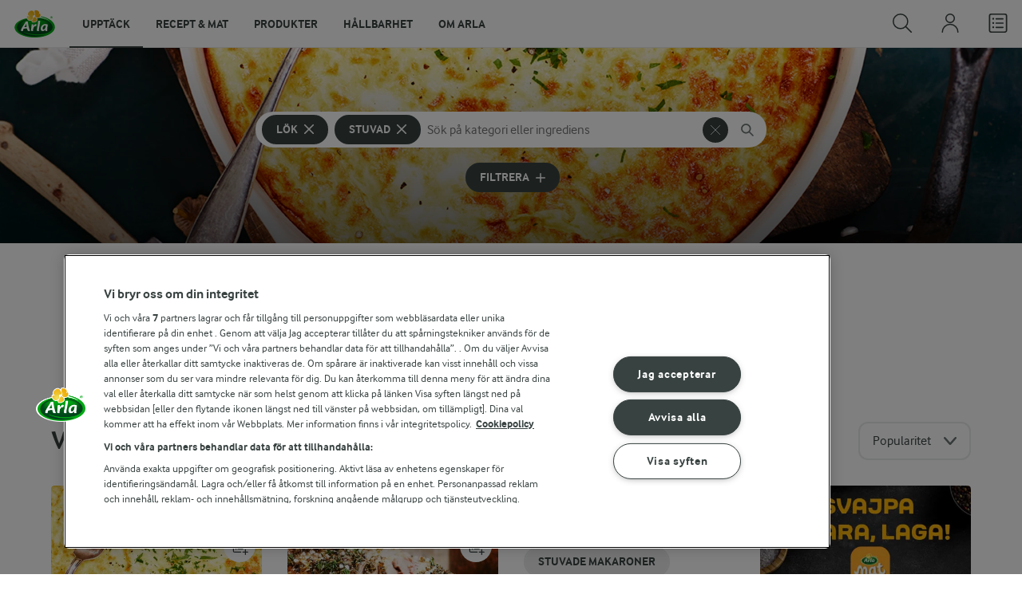

--- FILE ---
content_type: text/html; charset=utf-8
request_url: https://www.arla.se/recept/samling/lok-stuvad/
body_size: 902085
content:
<!DOCTYPE html>
<html class="no-js" lang="sv" dir="ltr">
<head>
    <script>
      document.documentElement.classList.replace('no-js', 'js');
    </script>
    
<script src="https://cdn.cookielaw.org/scripttemplates/otSDKStub.js" data-document-language="true" data-domain-script="459efdf2-da30-4466-9e0b-54954e95b859"></script>
    <script>
    function reOpenCookiePopup() {
         if (window.Optanon && window.Optanon.ToggleInfoDisplay) {
              window.Optanon.ToggleInfoDisplay()
          }
    }

    function OptanonWrapper(e) {
        if (Optanon && !Optanon.IsAlertBoxClosed()) {
            Optanon.OnConsentChanged(function () {
                if (document.activeElement) {
                    document.activeElement.blur();
                }
            });
        }
        if (Optanon.IsAlertBoxClosedAndValid()) {
            window.dataLayer.push({
                'event' : 'oneTrustBannerInteractionState',
                'oneTrustBannerInteraction' : 'TRUE'
            })
            setTimeout(function () {
                var customEvent = new CustomEvent('OneTrustBannerInteractionState', {
                    bubbles: true
                })
                document.body.dispatchEvent(customEvent)
            }, 500)
        } else {
            window.dataLayer.push({
                'event' : 'oneTrustBannerInteractionState',
                'oneTrustBannerInteraction' : 'FALSE'
            })
        }
    }
    </script>
    <script>
        window['gtag_enable_tcf_support'] = true
    </script>

    <script>
gtmData = {"brandName":"Arla","breadCrumb":["Recept & mat"],"pageID":"56","pageName":"Recept & mat","pageTitle":"Stuvad lök - Receptsamling","primaryCategory":"Recept & mat","pageType":"FacetOverviewPageType","language":"sv","geoRegion":"US","loginStatus":"False","loginUserType":"privat","userId":"","sysEnv":"Responsive","destinationURL":"https://www.arla.se/recept/samling/lok-stuvad/","destinationPath":"/recept/samling/lok-stuvad/","hostname":"www.arla.se","pageType":"FacetPageType","pageName":"Facet","editorTag":"primary:lok,stuvad;excluded:;content:;system:;internal:;","publishDate":"2022-03-24"}; dataLayer = []; dataLayer.push(gtmData); digitalData = dataLayer;
gtmSettings = {"enableEnhancedEcommerce":true,"currency":null};
</script>
<!-- Google Tag Manager -->
<script>(function(w,d,s,l,i){w[l]=w[l]||[];w[l].push({'gtm.start':
new Date().getTime(),event:'gtm.js'});var f=d.getElementsByTagName(s)[0],
j=d.createElement(s),dl=l!='dataLayer'?'&l='+l:'';j.async=true;j.src=
'https://www.googletagmanager.com/gtm.js?id='+i+dl;f.parentNode.insertBefore(j,f);
})(window,document,'script','dataLayer','GTM-KBPZ34');</script>
<!-- End Google Tag Manager -->

    <meta charset="utf-8">
<meta name="viewport" content="width=device-width, initial-scale=1.0">

<title>Stuvad l&#xF6;k - Receptsamling | Arla</title>

    <meta name="description" content="Uppt&#xE4;ck nya goda matr&#xE4;tter hos oss - Stuvad l&#xF6;k - Vi har h&#xE4;rliga gr&#xF6;na recept som du kan laga p&#xE5; olika s&#xE4;tt!">
    <meta name="robots" content="index, follow">
    <meta name="google-site-verification" content="VML8UFpyddw4W2uYByJeDiugf5BzDG3NSunX-T8PsZU">
    <meta name="apple-itunes-app" content="app-id=415895347, app-argument=https://www.arla.se/recept/samling/lok-stuvad/"/>
    <link rel="canonical" href="https://www.arla.se/recept/samling/lok-stuvad/">
    <link rel="preload" fetchpriority="high" as="image" href="https://images.arla.com/recordid/D2799662-EF6B-44D3-9DB375DFF1CBC108/ugnsomelett-med-svampstuvning.jpg?width=1920&amp;height=600&amp;mode=crop&amp;format=webp" type="image/jpg">

    <meta property="og:title" content="Stuvad l&#xF6;k">
    <meta property="og:type" content="website">
    <meta property="og:url" content="https://www.arla.se/recept/samling/lok-stuvad/">
    <meta property="og:site_name" content="Arla">
    <meta property="og:description" content="Uppt&#xE4;ck nya goda matr&#xE4;tter hos oss - Stuvad l&#xF6;k - Vi har h&#xE4;rliga gr&#xF6;na recept som du kan laga p&#xE5; olika s&#xE4;tt!">
        <meta property="og:image" content="https://images.arla.com/recordid/D2799662-EF6B-44D3-9DB375DFF1CBC108/ugnsomelett-med-svampstuvning.jpg?width=1200&amp;height=630&amp;mode=crop&amp;format=jpg">
            <meta property="og:image:width" content="1200">
            <meta property="og:image:height" content="630">
        <meta property="og:locale" content="sv_se">
<meta name="msapplication-TileColor" content="#ffffff"/>
<meta name="msapplication-TileImage" content="arla-touch-icon-144x144-precomposed.png"/>
<link rel="apple-touch-icon-precomposed" sizes="144x144" href="/arla-touch-icon-144x144-precomposed.png">
<link rel="apple-touch-icon-precomposed" sizes="114x114" href="/arla-touch-icon-114x114-precomposed.png">
<link rel="apple-touch-icon-precomposed" sizes="72x72" href="/arla-touch-icon-72x72-precomposed.png">
<link rel="apple-touch-icon-precomposed" href="/arla-touch-icon-57x57-precomposed.png">
<link rel="shortcut icon" href="/favicon.png" type="image/png">
<link rel="shortcut icon" href="/favicon.ico" type="image/x-icon">    <script type="application/ld+json">
    [
{"@context":"https://schema.org/","type":"Organization","url":"https://www.arla.se/","logo":"https://www.arla.se/UI/img/arla-logo@2x.02d13ae2.png","@type":"Organization"},{"@context":"https://schema.org/","type":"BreadcrumbList","itemListElement":[{"type":"ListItem","position":1,"name":"Arla","item":"https://www.arla.se/","@type":"ListItem"},{"type":"ListItem","position":2,"name":"Recept & mat","item":null,"@type":"ListItem"}],"@type":"BreadcrumbList"},{"@context":"http://schema.org","@type":"ItemList","itemListElement":[{"@type":"ListItem","position":1,"url":"/recept/ugnsomelett-med-svampstuvning/"},{"@type":"ListItem","position":2,"url":"/recept/lammstek-med-ben/"},{"@type":"ListItem","position":3,"url":"/recept/kantarellstuvning/"},{"@type":"ListItem","position":4,"url":"/recept/crepes-med-kantarellstuvning/"},{"@type":"ListItem","position":5,"url":"/recept/stuvad-gronkal-med-citron-och-creme-fraiche/"},{"@type":"ListItem","position":6,"url":"/recept/graddstuvad-purjolok/"},{"@type":"ListItem","position":7,"url":"/recept/bakad-lax-med-chilistuvade-gronsaker/"}]}    ]
    </script>

    

    

<!-- Google Ad Manager-->
<script async src="https://securepubads.g.doubleclick.net/tag/js/gpt.js"></script>
<script>
    var googletag = googletag || {};
    googletag.cmd = googletag.cmd || [];
</script>
<script>
    var googleAdsTagetingData = {"brandName":"Arla","breadCrumb":["Recept & mat"],"pageID":"56","pageName":"Recept & mat","pageTitle":"Stuvad lök - Receptsamling","primaryCategory":"Recept & mat","pageType":"FacetOverviewPageType","language":"sv","geoRegion":"US","loginStatus":"False","loginUserType":"privat","userId":"","sysEnv":"Responsive","destinationURL":"https://www.arla.se/recept/samling/lok-stuvad/","destinationPath":"/recept/samling/lok-stuvad/","hostname":"www.arla.se","pageType":"FacetPageType","pageName":"Facet","editorTag":"primary:lok,stuvad;excluded:;content:;system:;internal:;","publishDate":"2022-03-24","slug":"lok-stuvad","mealtime":"","season":""};

    var adslot = new Array();
    googletag.cmd.push(function () {
        // Facets-Facet_Overview - Header Tags
        // Top - Non-Lazy Loading
        adslot['top'] =
            googletag.defineSlot('/23057455979/arla.se/Facets/Top', [[1, 1], 'fluid'], 'top')
                .addService(googletag.pubads());

        // Tile1 - Lazy Loading
        adslot['tile1'] =
            googletag.defineSlot('/23057455979/arla.se/Facets/Tile1', [[1, 1], 'fluid'], 'tile1')
                .addService(googletag.pubads());

        // Tile2 - Lazy Loading
        adslot['tile2'] =
            googletag.defineSlot('/23057455979/arla.se/Facets/Tile2', [[1, 1], 'fluid'], 'tile2')
                .addService(googletag.pubads());

        // Mid1 - Lazy Loading
        adslot['mid1'] =
            googletag.defineSlot('/23057455979/arla.se/Facets/Mid1', [[1, 1], 'fluid'], 'mid1')
                .addService(googletag.pubads());

        // Mid2 - Lazy Loading
        adslot['mid2'] =
            googletag.defineSlot('/23057455979/arla.se/Facets/Mid2', [[1, 1], 'fluid'], 'mid2')
                .addService(googletag.pubads());
        if (googleAdsTagetingData) {
            Object.keys(googleAdsTagetingData).forEach(function (key) {
                var value = googleAdsTagetingData[key]
                googletag.pubads().setTargeting(key, Array.isArray(value) ? value.join(',') : (value ? value.toString() : ''));
            })
        }

        googletag.pubads().enableSingleRequest();
        googletag.pubads().collapseEmptyDivs();
        googletag.pubads().disableInitialLoad();
        googletag.enableServices();

        /*HERE YOU SET THE NON LAZY LOADING AD UNITS*/
        googletag.pubads().refresh([adslot['top']], { changeCorrelator: false }); // load this adcall without lazy
    });

    /*HERE YOU SET THE LAZY LOADING AD UNITS*/
    var LazyLoading_Tag_IDs = 'tile1, tile2, mid1, mid2';
</script>

<script>
    //###############################################################################
    // DON'T DO ANY CHANGES HERE
    LazyLoading_Tag_IDs = LazyLoading_Tag_IDs.replace(/\s/g, '');
    var lazyElements = LazyLoading_Tag_IDs.split(',');
    function checkLazy_tmp() {
        for (var i = 0; i < lazyElements.length; i++) {
            if (document.getElementById(lazyElements[i])
                && !document.getElementById(lazyElements[i]).dataset.isCalled
                && isAnyPartOfElementInViewport(document.getElementById(lazyElements[i]))
                && typeof googletag.pubads == 'function'
            ) {
                document.getElementById(lazyElements[i]).dataset.isCalled = true;
                googletag.pubads().refresh([adslot[lazyElements[i]]], { changeCorrelator: false });
                console.debug(lazyElements[i] + ' adcall is called!')
            }
        }
    }
    function isAnyPartOfElementInViewport(el) {
        const rect = el.getBoundingClientRect();
        const windowHeight = (window.innerHeight || document.documentElement.clientHeight);
        const windowWidth = (window.innerWidth || document.documentElement.clientWidth);
        // const vertInView = (rect.top <= windowHeight) && ((rect.top + rect.height) >= 0);
        const vertInView = (rect.top <= windowHeight + 200) && ((rect.top + rect.height) >= 0);
        const horInView = (rect.left <= windowWidth) && ((rect.left + rect.width) >= 0);
        return (vertInView && horInView);
    }
    function addEvent_tmp(elm, evType, fn, useCapture) {
        if (elm.addEventListener) {
            elm.addEventListener(evType, fn, useCapture);
            return true;
        } else if (elm.attachEvent) {
            var r = elm.attachEvent('on' + evType, fn);
            return r;
        } else {
            elm['on' + evType] = fn;
        }
    }
    addEvent_tmp(window, 'load', checkLazy_tmp, false);
    addEvent_tmp(window, 'resize', checkLazy_tmp, false);
    addEvent_tmp(window, 'scroll', checkLazy_tmp, false);
    //###############################################################################
</script>
    
    <link rel="preload" href="/UI/fonts/arlainterface-regular-webfont.e079b236.woff2" as="font" crossorigin="anonymous"/>
    <link rel="preload" href="/UI/fonts/arlainterface-bold-webfont.651e8286.woff2" as="font" crossorigin="anonymous"/>
    <link rel="preconnect" href="https://images.arla.com" crossorigin>
    <link rel="dns-prefetch" href="https://images.arla.com">
    <link href="/UI/css/cvi.f6972394.css" rel="preload" as="style"><link href="/UI/js/cvi-vendors.e005210c.js" rel="preload" as="script"><link href="/UI/js/cvi.a5e199a3.js" rel="preload" as="script"><link href="/UI/js/vue-vendors.b6b2a6c1.js" rel="preload" as="script"><link href="/UI/css/cvi.f6972394.css" rel="stylesheet">
    


<script type="text/plain" class="optanon-category-C0002">
    !function(T,l,y){var S=T.location,k="script",D="instrumentationKey",C="ingestionendpoint",I="disableExceptionTracking",E="ai.device.",b="toLowerCase",w="crossOrigin",N="POST",e="appInsightsSDK",t=y.name||"appInsights";(y.name||T[e])&&(T[e]=t);var n=T[t]||function(d){var g=!1,f=!1,m={initialize:!0,queue:[],sv:"5",version:2,config:d};function v(e,t){var n={},a="Browser";return n[E+"id"]=a[b](),n[E+"type"]=a,n["ai.operation.name"]=S&&S.pathname||"_unknown_",n["ai.internal.sdkVersion"]="javascript:snippet_"+(m.sv||m.version),{time:function(){var e=new Date;function t(e){var t=""+e;return 1===t.length&&(t="0"+t),t}return e.getUTCFullYear()+"-"+t(1+e.getUTCMonth())+"-"+t(e.getUTCDate())+"T"+t(e.getUTCHours())+":"+t(e.getUTCMinutes())+":"+t(e.getUTCSeconds())+"."+((e.getUTCMilliseconds()/1e3).toFixed(3)+"").slice(2,5)+"Z"}(),iKey:e,name:"Microsoft.ApplicationInsights."+e.replace(/-/g,"")+"."+t,sampleRate:100,tags:n,data:{baseData:{ver:2}}}}var h=d.url||y.src;if(h){function a(e){var t,n,a,i,r,o,s,c,u,p,l;g=!0,m.queue=[],f||(f=!0,t=h,s=function(){var e={},t=d.connectionString;if(t)for(var n=t.split(";"),a=0;a<n.length;a++){var i=n[a].split("=");2===i.length&&(e[i[0][b]()]=i[1])}if(!e[C]){var r=e.endpointsuffix,o=r?e.location:null;e[C]="https://"+(o?o+".":"")+"dc."+(r||"services.visualstudio.com")}return e}(),c=s[D]||d[D]||"",u=s[C],p=u?u+"/v2/track":d.endpointUrl,(l=[]).push((n="SDK LOAD Failure: Failed to load Application Insights SDK script (See stack for details)",a=t,i=p,(o=(r=v(c,"Exception")).data).baseType="ExceptionData",o.baseData.exceptions=[{typeName:"SDKLoadFailed",message:n.replace(/\./g,"-"),hasFullStack:!1,stack:n+"\nSnippet failed to load ["+a+"] -- Telemetry is disabled\nHelp Link: https://go.microsoft.com/fwlink/?linkid=2128109\nHost: "+(S&&S.pathname||"_unknown_")+"\nEndpoint: "+i,parsedStack:[]}],r)),l.push(function(e,t,n,a){var i=v(c,"Message"),r=i.data;r.baseType="MessageData";var o=r.baseData;return o.message='AI (Internal): 99 message:"'+("SDK LOAD Failure: Failed to load Application Insights SDK script (See stack for details) ("+n+")").replace(/\"/g,"")+'"',o.properties={endpoint:a},i}(0,0,t,p)),function(e,t){if(JSON){var n=T.fetch;if(n&&!y.useXhr)n(t,{method:N,body:JSON.stringify(e),mode:"cors"});else if(XMLHttpRequest){var a=new XMLHttpRequest;a.open(N,t),a.setRequestHeader("Content-type","application/json"),a.send(JSON.stringify(e))}}}(l,p))}function i(e,t){f||setTimeout(function(){!t&&m.core||a()},500)}var e=function(){var n=l.createElement(k);n.src=h;var e=y[w];return!e&&""!==e||"undefined"==n[w]||(n[w]=e),n.onload=i,n.onerror=a,n.onreadystatechange=function(e,t){"loaded"!==n.readyState&&"complete"!==n.readyState||i(0,t)},n}();y.ld<0?l.getElementsByTagName("head")[0].appendChild(e):setTimeout(function(){l.getElementsByTagName(k)[0].parentNode.appendChild(e)},y.ld||0)}try{m.cookie=l.cookie}catch(p){}function t(e){for(;e.length;)!function(t){m[t]=function(){var e=arguments;g||m.queue.push(function(){m[t].apply(m,e)})}}(e.pop())}var n="track",r="TrackPage",o="TrackEvent";t([n+"Event",n+"PageView",n+"Exception",n+"Trace",n+"DependencyData",n+"Metric",n+"PageViewPerformance","start"+r,"stop"+r,"start"+o,"stop"+o,"addTelemetryInitializer","setAuthenticatedUserContext","clearAuthenticatedUserContext","flush"]),m.SeverityLevel={Verbose:0,Information:1,Warning:2,Error:3,Critical:4};var s=(d.extensionConfig||{}).ApplicationInsightsAnalytics||{};if(!0!==d[I]&&!0!==s[I]){var c="onerror";t(["_"+c]);var u=T[c];T[c]=function(e,t,n,a,i){var r=u&&u(e,t,n,a,i);return!0!==r&&m["_"+c]({message:e,url:t,lineNumber:n,columnNumber:a,error:i}),r},d.autoExceptionInstrumented=!0}return m}(y.cfg);function a(){y.onInit&&y.onInit(n)}(T[t]=n).queue&&0===n.queue.length?(n.queue.push(a),n.trackPageView({})):a()}(window,document,{
src: "https://js.monitor.azure.com/scripts/b/ai.2.min.js", // The SDK URL Source
crossOrigin: "anonymous", 
cfg: { // Application Insights Configuration
    instrumentationKey: '9625e5ba-6826-45a6-9baa-7588395449f8'
}});
</script>

    <script>
        document.documentElement.classList.add('no-touch');
        window.addEventListener('touchstart', function onFirstTouch() {
            document.documentElement.classList.remove('no-touch');
            window.removeEventListener('touchstart', onFirstTouch, false);
        }, false);
    </script>
</head>
<body class="">
<!-- Google Tag Manager (noscript) -->
<noscript><iframe src="https://www.googletagmanager.com/ns.html?id=GTM-KBPZ34"
height="0" width="0" style="display:none;visibility:hidden"></iframe></noscript>
<!-- End Google Tag Manager (noscript) -->

<input id="RequestVerificationToken" type="hidden" value="CfDJ8Cxd4Hj5oHlJmXpZ77pKm7mFsV4hVdE8vLLyS-ZiAEJbcpvd9NqFVnX2S32zXRN0rkfjiOdactI19Xy6JQJIdxBIM_MXdxKUl2U6_0awa6wVCyurrpyh0wQiqKw1QlsjuWO3NF2af_rplNvoDKILkXs"/>


<div class="c-site-wrapper">

<header class="c-header u-flex u-hidden-print">
    <a class="c-header__logo u-ml--s" href="/">
        <img width="55" height="36" src="/UI/img/arla-logo.a7388293.svg" alt="Arla">
    </a>
<nav class="c-main-menu u-hidden-print" data-vue="WebCoreMainMenu" data-model="{&quot;newLinkLabelText&quot;:&quot;Ny&quot;,&quot;accessibility&quot;:{&quot;openButtonLabel&quot;:&quot;&#xD6;ppna huvudmeny&quot;,&quot;closeButtonLabel&quot;:&quot;St&#xE4;ng huvudmeny&quot;,&quot;navigationLabel&quot;:&quot;Huvudmeny&quot;},&quot;sections&quot;:[{&quot;title&quot;:&quot;Uppt&#xE4;ck&quot;,&quot;url&quot;:&quot;/&quot;,&quot;isActive&quot;:true,&quot;enableServerSideRendering&quot;:false,&quot;subsections&quot;:[{&quot;title&quot;:&quot;Utforska&quot;,&quot;titleUrl&quot;:null,&quot;items&quot;:[{&quot;link&quot;:{&quot;href&quot;:&quot;/&quot;,&quot;text&quot;:&quot;Start&quot;,&quot;isActive&quot;:false,&quot;attributes&quot;:{}},&quot;hasUnderline&quot;:false,&quot;isNew&quot;:false},{&quot;link&quot;:{&quot;href&quot;:&quot;/arlakadabra/&quot;,&quot;text&quot;:&quot;Arlakadabra&quot;,&quot;isActive&quot;:false,&quot;attributes&quot;:{}},&quot;hasUnderline&quot;:false,&quot;isNew&quot;:false},{&quot;link&quot;:{&quot;href&quot;:&quot;/event-sponsring/&quot;,&quot;text&quot;:&quot;Event &amp; sponsring&quot;,&quot;isActive&quot;:false,&quot;attributes&quot;:{}},&quot;hasUnderline&quot;:false,&quot;isNew&quot;:false},{&quot;link&quot;:{&quot;href&quot;:&quot;/halsa/&quot;,&quot;text&quot;:&quot;H&#xE4;lsa&quot;,&quot;isActive&quot;:false,&quot;attributes&quot;:{}},&quot;hasUnderline&quot;:false,&quot;isNew&quot;:false},{&quot;link&quot;:{&quot;href&quot;:&quot;/nyhetsbrev/&quot;,&quot;text&quot;:&quot;Nyhetsbrev&quot;,&quot;isActive&quot;:false,&quot;attributes&quot;:{}},&quot;hasUnderline&quot;:false,&quot;isNew&quot;:false},{&quot;link&quot;:{&quot;href&quot;:&quot;/artiklar/&quot;,&quot;text&quot;:&quot;Artiklar&quot;,&quot;isActive&quot;:false,&quot;attributes&quot;:{}},&quot;hasUnderline&quot;:false,&quot;isNew&quot;:false}]},{&quot;title&quot;:&quot;Aktuellt&quot;,&quot;titleUrl&quot;:null,&quot;items&quot;:[{&quot;link&quot;:{&quot;href&quot;:&quot;/produkter/nya-produkter/&quot;,&quot;text&quot;:&quot;Nya produkter&quot;,&quot;isActive&quot;:false,&quot;attributes&quot;:{}},&quot;hasUnderline&quot;:false,&quot;isNew&quot;:false},{&quot;link&quot;:{&quot;href&quot;:&quot;/recept/samling/nytt/&quot;,&quot;text&quot;:&quot;Nya recept&quot;,&quot;isActive&quot;:false,&quot;attributes&quot;:{&quot;title&quot;:&quot;Nya recept&quot;}},&quot;hasUnderline&quot;:false,&quot;isNew&quot;:false},{&quot;link&quot;:{&quot;href&quot;:&quot;/arlakadabra/mjolkbaksidor/&quot;,&quot;text&quot;:&quot;Mj&#xF6;lkbaksidor&quot;,&quot;isActive&quot;:false,&quot;attributes&quot;:{}},&quot;hasUnderline&quot;:false,&quot;isNew&quot;:false},{&quot;link&quot;:{&quot;href&quot;:&quot;/om-arla/farm-ahead/vart-lite-mer/&quot;,&quot;text&quot;:&quot;V&#xE4;rt lite mer&quot;,&quot;isActive&quot;:false,&quot;attributes&quot;:{}},&quot;hasUnderline&quot;:false,&quot;isNew&quot;:true}]},{&quot;title&quot;:&quot;Letade du efter?&quot;,&quot;titleUrl&quot;:null,&quot;items&quot;:[{&quot;link&quot;:{&quot;href&quot;:&quot;/recept/&quot;,&quot;text&quot;:&quot;Recept &amp; mat&quot;,&quot;isActive&quot;:true,&quot;attributes&quot;:{}},&quot;hasUnderline&quot;:false,&quot;isNew&quot;:false},{&quot;link&quot;:{&quot;href&quot;:&quot;/produkter/&quot;,&quot;text&quot;:&quot;Produkter&quot;,&quot;isActive&quot;:false,&quot;attributes&quot;:{}},&quot;hasUnderline&quot;:false,&quot;isNew&quot;:false},{&quot;link&quot;:{&quot;href&quot;:&quot;/om-arla/jobb-karriar/&quot;,&quot;text&quot;:&quot;Jobb &amp; karri&#xE4;r&quot;,&quot;isActive&quot;:false,&quot;attributes&quot;:{}},&quot;hasUnderline&quot;:false,&quot;isNew&quot;:false},{&quot;link&quot;:{&quot;href&quot;:&quot;/om-arla/kontakta-oss/&quot;,&quot;text&quot;:&quot;Kontakta oss&quot;,&quot;isActive&quot;:false,&quot;attributes&quot;:{}},&quot;hasUnderline&quot;:false,&quot;isNew&quot;:false}]}]},{&quot;title&quot;:&quot;Recept &amp; mat&quot;,&quot;url&quot;:&quot;/recept/&quot;,&quot;isActive&quot;:false,&quot;enableServerSideRendering&quot;:false,&quot;subsections&quot;:[{&quot;title&quot;:&quot;Recept och inspiration&quot;,&quot;titleUrl&quot;:null,&quot;items&quot;:[{&quot;link&quot;:{&quot;href&quot;:&quot;/recept/&quot;,&quot;text&quot;:&quot;Recept och mat&quot;,&quot;isActive&quot;:false,&quot;attributes&quot;:{}},&quot;hasUnderline&quot;:false,&quot;isNew&quot;:false},{&quot;link&quot;:{&quot;href&quot;:&quot;/recept/inspiration/&quot;,&quot;text&quot;:&quot;Inspiration&quot;,&quot;isActive&quot;:false,&quot;attributes&quot;:{}},&quot;hasUnderline&quot;:false,&quot;isNew&quot;:false},{&quot;link&quot;:{&quot;href&quot;:&quot;/recept/samling/nytt/&quot;,&quot;text&quot;:&quot;Nya recept&quot;,&quot;isActive&quot;:false,&quot;attributes&quot;:{&quot;title&quot;:&quot;Nya recept&quot;}},&quot;hasUnderline&quot;:false,&quot;isNew&quot;:false},{&quot;link&quot;:{&quot;href&quot;:&quot;/recept/kokbocker-och-broschyrer/pdf/&quot;,&quot;text&quot;:&quot;Arla Mat-broschyrer&quot;,&quot;isActive&quot;:false,&quot;attributes&quot;:{}},&quot;hasUnderline&quot;:false,&quot;isNew&quot;:false}]},{&quot;title&quot;:&quot;Planering och tj&#xE4;nster&quot;,&quot;titleUrl&quot;:null,&quot;items&quot;:[{&quot;link&quot;:{&quot;href&quot;:&quot;/recept/veckomatsedlar/&quot;,&quot;text&quot;:&quot;Veckomatsedlar&quot;,&quot;isActive&quot;:false,&quot;attributes&quot;:{}},&quot;hasUnderline&quot;:false,&quot;isNew&quot;:false},{&quot;link&quot;:{&quot;href&quot;:&quot;/artiklar/temadagar-kalender-med-matdagar/&quot;,&quot;text&quot;:&quot;Temadagar 2026&quot;,&quot;isActive&quot;:false,&quot;attributes&quot;:{&quot;title&quot;:&quot;Temadagar 2026&quot;}},&quot;hasUnderline&quot;:false,&quot;isNew&quot;:false}]},{&quot;title&quot;:&quot;Uppt&#xE4;ck&quot;,&quot;titleUrl&quot;:null,&quot;items&quot;:[{&quot;link&quot;:{&quot;href&quot;:&quot;/recept/matkanalen/&quot;,&quot;text&quot;:&quot;Matkanalen av Arla&quot;,&quot;isActive&quot;:false,&quot;attributes&quot;:{}},&quot;hasUnderline&quot;:false,&quot;isNew&quot;:false},{&quot;link&quot;:{&quot;href&quot;:&quot;/recept/arla-mat-app/&quot;,&quot;text&quot;:&quot;Arla Mat-appen&quot;,&quot;isActive&quot;:false,&quot;attributes&quot;:{}},&quot;hasUnderline&quot;:false,&quot;isNew&quot;:false},{&quot;link&quot;:{&quot;href&quot;:&quot;/recept/arla-mat/&quot;,&quot;text&quot;:&quot;Om Arla Mat&quot;,&quot;isActive&quot;:false,&quot;attributes&quot;:{}},&quot;hasUnderline&quot;:false,&quot;isNew&quot;:false}]}]},{&quot;title&quot;:&quot;Produkter&quot;,&quot;url&quot;:&quot;/produkter/&quot;,&quot;isActive&quot;:false,&quot;enableServerSideRendering&quot;:false,&quot;subsections&quot;:[{&quot;title&quot;:&quot;&#xD6;versikt&quot;,&quot;titleUrl&quot;:null,&quot;items&quot;:[{&quot;link&quot;:{&quot;href&quot;:&quot;/produkter/&quot;,&quot;text&quot;:&quot;Produkter&quot;,&quot;isActive&quot;:false,&quot;attributes&quot;:{}},&quot;hasUnderline&quot;:false,&quot;isNew&quot;:false},{&quot;link&quot;:{&quot;href&quot;:&quot;/produkter/nya-produkter/&quot;,&quot;text&quot;:&quot;Nya produkter&quot;,&quot;isActive&quot;:false,&quot;attributes&quot;:{}},&quot;hasUnderline&quot;:false,&quot;isNew&quot;:false},{&quot;link&quot;:{&quot;href&quot;:&quot;/produkter/ekologiskt/&quot;,&quot;text&quot;:&quot;Ekologiska produkter&quot;,&quot;isActive&quot;:false,&quot;attributes&quot;:{}},&quot;hasUnderline&quot;:false,&quot;isNew&quot;:false},{&quot;link&quot;:{&quot;href&quot;:&quot;/produkter/laktosfritt/&quot;,&quot;text&quot;:&quot;Laktosfria produkter&quot;,&quot;isActive&quot;:false,&quot;attributes&quot;:{}},&quot;hasUnderline&quot;:false,&quot;isNew&quot;:false},{&quot;link&quot;:{&quot;href&quot;:&quot;/produkter/forpackningar/&quot;,&quot;text&quot;:&quot;F&#xF6;rpackningar&quot;,&quot;isActive&quot;:false,&quot;attributes&quot;:{}},&quot;hasUnderline&quot;:false,&quot;isNew&quot;:false},{&quot;link&quot;:{&quot;href&quot;:&quot;/produkter/mjolk/&quot;,&quot;text&quot;:&quot;Mj&#xF6;lk&quot;,&quot;isActive&quot;:false,&quot;attributes&quot;:{}},&quot;hasUnderline&quot;:false,&quot;isNew&quot;:false},{&quot;link&quot;:{&quot;href&quot;:&quot;/produkter/yoghurt/&quot;,&quot;text&quot;:&quot;Yoghurt&quot;,&quot;isActive&quot;:false,&quot;attributes&quot;:{}},&quot;hasUnderline&quot;:false,&quot;isNew&quot;:false},{&quot;link&quot;:{&quot;href&quot;:&quot;/produkter/ost/&quot;,&quot;text&quot;:&quot;Ost&quot;,&quot;isActive&quot;:false,&quot;attributes&quot;:{}},&quot;hasUnderline&quot;:false,&quot;isNew&quot;:false},{&quot;link&quot;:{&quot;href&quot;:&quot;/produkter/kvarg/&quot;,&quot;text&quot;:&quot;Kvarg&quot;,&quot;isActive&quot;:false,&quot;attributes&quot;:{}},&quot;hasUnderline&quot;:false,&quot;isNew&quot;:false},{&quot;link&quot;:{&quot;href&quot;:&quot;/produkter/arla-koket/creme-fraiche/&quot;,&quot;text&quot;:&quot;Cr&#xE8;me Fraiche&quot;,&quot;isActive&quot;:false,&quot;attributes&quot;:{}},&quot;hasUnderline&quot;:false,&quot;isNew&quot;:false},{&quot;link&quot;:{&quot;href&quot;:&quot;/produkter/smor-matfett/&quot;,&quot;text&quot;:&quot;Sm&#xF6;r &amp; matfett&quot;,&quot;isActive&quot;:false,&quot;attributes&quot;:{}},&quot;hasUnderline&quot;:false,&quot;isNew&quot;:false},{&quot;link&quot;:{&quot;href&quot;:&quot;/produkter/#produktgrupper&quot;,&quot;text&quot;:&quot;Fler produktgrupper&quot;,&quot;isActive&quot;:false,&quot;attributes&quot;:{}},&quot;hasUnderline&quot;:false,&quot;isNew&quot;:false}]},{&quot;title&quot;:&quot;Varum&#xE4;rken &amp; produkter&quot;,&quot;titleUrl&quot;:null,&quot;items&quot;:[{&quot;link&quot;:{&quot;href&quot;:&quot;/produkter/varumarken/&quot;,&quot;text&quot;:&quot;V&#xE5;ra varum&#xE4;rken&quot;,&quot;isActive&quot;:false,&quot;attributes&quot;:{}},&quot;hasUnderline&quot;:false,&quot;isNew&quot;:false},{&quot;link&quot;:{&quot;href&quot;:&quot;/produkter/arla-brand/&quot;,&quot;text&quot;:&quot;Arla&#xAE;&quot;,&quot;isActive&quot;:false,&quot;attributes&quot;:{}},&quot;hasUnderline&quot;:false,&quot;isNew&quot;:false},{&quot;link&quot;:{&quot;href&quot;:&quot;/produkter/arla-ko/&quot;,&quot;text&quot;:&quot;Arla Ko&quot;,&quot;isActive&quot;:false,&quot;attributes&quot;:{}},&quot;hasUnderline&quot;:false,&quot;isNew&quot;:false},{&quot;link&quot;:{&quot;href&quot;:&quot;/produkter/arla-laktosfri/&quot;,&quot;text&quot;:&quot;Arla Laktosfri&quot;,&quot;isActive&quot;:false,&quot;attributes&quot;:{}},&quot;hasUnderline&quot;:false,&quot;isNew&quot;:false},{&quot;link&quot;:{&quot;href&quot;:&quot;/produkter/cultura/&quot;,&quot;text&quot;:&quot;Arla Cultura&#xAE;&quot;,&quot;isActive&quot;:false,&quot;attributes&quot;:{}},&quot;hasUnderline&quot;:false,&quot;isNew&quot;:true},{&quot;link&quot;:{&quot;href&quot;:&quot;/produkter/arla-koket/&quot;,&quot;text&quot;:&quot;Arla K&#xF6;ket&#xAE;&quot;,&quot;isActive&quot;:false,&quot;attributes&quot;:{}},&quot;hasUnderline&quot;:false,&quot;isNew&quot;:false},{&quot;link&quot;:{&quot;href&quot;:&quot;/produkter/arla-brand/familjefavoriter/&quot;,&quot;text&quot;:&quot;Arla&#xAE; Familjefavoriter&quot;,&quot;isActive&quot;:false,&quot;attributes&quot;:{}},&quot;hasUnderline&quot;:false,&quot;isNew&quot;:false},{&quot;link&quot;:{&quot;href&quot;:&quot;/produkter/arla-jord/&quot;,&quot;text&quot;:&quot;Arla J&#xD6;R&#x110;&#xAE;&quot;,&quot;isActive&quot;:false,&quot;attributes&quot;:{}},&quot;hasUnderline&quot;:false,&quot;isNew&quot;:false},{&quot;link&quot;:{&quot;href&quot;:&quot;/produkter/arla-latte-art/&quot;,&quot;text&quot;:&quot;Arla Latte Art&quot;,&quot;isActive&quot;:false,&quot;attributes&quot;:{}},&quot;hasUnderline&quot;:false,&quot;isNew&quot;:false},{&quot;link&quot;:{&quot;href&quot;:&quot;/produkter/arla-protein/&quot;,&quot;text&quot;:&quot;Arla&#xAE; Protein&quot;,&quot;isActive&quot;:false,&quot;attributes&quot;:{}},&quot;hasUnderline&quot;:false,&quot;isNew&quot;:false},{&quot;link&quot;:{&quot;href&quot;:&quot;/produkter/arla-apetina/&quot;,&quot;text&quot;:&quot;Apetina&#xAE;&quot;,&quot;isActive&quot;:false,&quot;attributes&quot;:{}},&quot;hasUnderline&quot;:false,&quot;isNew&quot;:false},{&quot;link&quot;:{&quot;href&quot;:&quot;/produkter/boxholms/&quot;,&quot;text&quot;:&quot;Boxholms&#xAE; ost&quot;,&quot;isActive&quot;:false,&quot;attributes&quot;:{}},&quot;hasUnderline&quot;:false,&quot;isNew&quot;:false},{&quot;link&quot;:{&quot;href&quot;:&quot;/produkter/bregott/&quot;,&quot;text&quot;:&quot;Bregott&quot;,&quot;isActive&quot;:false,&quot;attributes&quot;:{}},&quot;hasUnderline&quot;:false,&quot;isNew&quot;:false}]},{&quot;title&quot;:null,&quot;titleUrl&quot;:null,&quot;items&quot;:[{&quot;link&quot;:{&quot;href&quot;:&quot;/produkter/castello/&quot;,&quot;text&quot;:&quot;Castello&quot;,&quot;isActive&quot;:false,&quot;attributes&quot;:{}},&quot;hasUnderline&quot;:false,&quot;isNew&quot;:false},{&quot;link&quot;:{&quot;href&quot;:&quot;/produkter/dreamy-dessert/&quot;,&quot;text&quot;:&quot;Dreamy Dessert&quot;,&quot;isActive&quot;:false,&quot;attributes&quot;:{}},&quot;hasUnderline&quot;:false,&quot;isNew&quot;:false},{&quot;link&quot;:{&quot;href&quot;:&quot;/produkter/falbygdens/&quot;,&quot;text&quot;:&quot;Falbygdens&#xAE;&quot;,&quot;isActive&quot;:false,&quot;attributes&quot;:{&quot;title&quot;:&quot;Falbygdens&#xAE;&quot;}},&quot;hasUnderline&quot;:false,&quot;isNew&quot;:false},{&quot;link&quot;:{&quot;href&quot;:&quot;/produkter/kelda/&quot;,&quot;text&quot;:&quot;Kelda&#xAE;&quot;,&quot;isActive&quot;:false,&quot;attributes&quot;:{}},&quot;hasUnderline&quot;:false,&quot;isNew&quot;:false},{&quot;link&quot;:{&quot;href&quot;:&quot;/produkter/keso-cottage-cheese/&quot;,&quot;text&quot;:&quot;KESO&#xAE; Cottage cheese&quot;,&quot;isActive&quot;:false,&quot;attributes&quot;:{}},&quot;hasUnderline&quot;:false,&quot;isNew&quot;:false},{&quot;link&quot;:{&quot;href&quot;:&quot;/produkter/klover/&quot;,&quot;text&quot;:&quot;Kl&#xF6;ver&quot;,&quot;isActive&quot;:false,&quot;attributes&quot;:{}},&quot;hasUnderline&quot;:false,&quot;isNew&quot;:false},{&quot;link&quot;:{&quot;href&quot;:&quot;/produkter/kvibille/&quot;,&quot;text&quot;:&quot;Kvibille&quot;,&quot;isActive&quot;:false,&quot;attributes&quot;:{}},&quot;hasUnderline&quot;:false,&quot;isNew&quot;:false},{&quot;link&quot;:{&quot;href&quot;:&quot;/produkter/latt--lagom/&quot;,&quot;text&quot;:&quot;L&#xE4;tt &amp; Lagom&quot;,&quot;isActive&quot;:false,&quot;attributes&quot;:{}},&quot;hasUnderline&quot;:false,&quot;isNew&quot;:false},{&quot;link&quot;:{&quot;href&quot;:&quot;/produkter/pucko/&quot;,&quot;text&quot;:&quot;Pucko&quot;,&quot;isActive&quot;:false,&quot;attributes&quot;:{}},&quot;hasUnderline&quot;:false,&quot;isNew&quot;:false},{&quot;link&quot;:{&quot;href&quot;:&quot;/produkter/svenskt-smor/&quot;,&quot;text&quot;:&quot;Svenskt Sm&#xF6;r&quot;,&quot;isActive&quot;:false,&quot;attributes&quot;:{}},&quot;hasUnderline&quot;:false,&quot;isNew&quot;:false},{&quot;link&quot;:{&quot;href&quot;:&quot;/produkter/wastgota-kloster/&quot;,&quot;text&quot;:&quot;W&#xE4;stg&#xF6;ta Kloster&quot;,&quot;isActive&quot;:false,&quot;attributes&quot;:{}},&quot;hasUnderline&quot;:false,&quot;isNew&quot;:false},{&quot;link&quot;:{&quot;href&quot;:&quot;/produkter/yalla/&quot;,&quot;text&quot;:&quot;Yalla!&quot;,&quot;isActive&quot;:false,&quot;attributes&quot;:{}},&quot;hasUnderline&quot;:false,&quot;isNew&quot;:false},{&quot;link&quot;:{&quot;href&quot;:&quot;/produkter/yoggi/&quot;,&quot;text&quot;:&quot;Yoggi&quot;,&quot;isActive&quot;:false,&quot;attributes&quot;:{}},&quot;hasUnderline&quot;:false,&quot;isNew&quot;:false}]}]},{&quot;title&quot;:&quot;H&#xE5;llbarhet&quot;,&quot;url&quot;:&quot;/hallbarhet/&quot;,&quot;isActive&quot;:false,&quot;enableServerSideRendering&quot;:false,&quot;subsections&quot;:[{&quot;title&quot;:&quot;&#xD6;verblick&quot;,&quot;titleUrl&quot;:null,&quot;items&quot;:[{&quot;link&quot;:{&quot;href&quot;:&quot;/hallbarhet/&quot;,&quot;text&quot;:&quot;H&#xE5;llbarhet&quot;,&quot;isActive&quot;:false,&quot;attributes&quot;:{}},&quot;hasUnderline&quot;:false,&quot;isNew&quot;:false},{&quot;link&quot;:{&quot;href&quot;:&quot;/hallbarhet/maten/&quot;,&quot;text&quot;:&quot;Maten&quot;,&quot;isActive&quot;:false,&quot;attributes&quot;:{}},&quot;hasUnderline&quot;:false,&quot;isNew&quot;:false},{&quot;link&quot;:{&quot;href&quot;:&quot;/hallbarhet/forpackningarna/&quot;,&quot;text&quot;:&quot;F&#xF6;rpackningarna&quot;,&quot;isActive&quot;:false,&quot;attributes&quot;:{}},&quot;hasUnderline&quot;:false,&quot;isNew&quot;:false},{&quot;link&quot;:{&quot;href&quot;:&quot;/hallbarhet/transporterna/&quot;,&quot;text&quot;:&quot;Transporterna&quot;,&quot;isActive&quot;:false,&quot;attributes&quot;:{}},&quot;hasUnderline&quot;:false,&quot;isNew&quot;:false},{&quot;link&quot;:{&quot;href&quot;:&quot;/hallbarhet/mejerierna/&quot;,&quot;text&quot;:&quot;Mejerierna&quot;,&quot;isActive&quot;:false,&quot;attributes&quot;:{}},&quot;hasUnderline&quot;:false,&quot;isNew&quot;:false},{&quot;link&quot;:{&quot;href&quot;:&quot;/hallbarhet/gardarna/&quot;,&quot;text&quot;:&quot;G&#xE5;rdarna&quot;,&quot;isActive&quot;:false,&quot;attributes&quot;:{}},&quot;hasUnderline&quot;:false,&quot;isNew&quot;:false},{&quot;link&quot;:{&quot;href&quot;:&quot;/hallbarhet/korna/&quot;,&quot;text&quot;:&quot;Korna&quot;,&quot;isActive&quot;:false,&quot;attributes&quot;:{}},&quot;hasUnderline&quot;:false,&quot;isNew&quot;:false},{&quot;link&quot;:{&quot;href&quot;:&quot;/hallbarhet/marken/&quot;,&quot;text&quot;:&quot;Marken&quot;,&quot;isActive&quot;:false,&quot;attributes&quot;:{}},&quot;hasUnderline&quot;:false,&quot;isNew&quot;:false}]},{&quot;title&quot;:&quot;Mer om h&#xE5;llbarhet&quot;,&quot;titleUrl&quot;:null,&quot;items&quot;:[{&quot;link&quot;:{&quot;href&quot;:&quot;/om-arla/farm-ahead/vart-lite-mer/&quot;,&quot;text&quot;:&quot;V&#xE4;rt lite mer&quot;,&quot;isActive&quot;:false,&quot;attributes&quot;:{}},&quot;hasUnderline&quot;:false,&quot;isNew&quot;:true},{&quot;link&quot;:{&quot;href&quot;:&quot;/hallbarhet/ekologiskt/&quot;,&quot;text&quot;:&quot;Ekologiskt&quot;,&quot;isActive&quot;:false,&quot;attributes&quot;:{}},&quot;hasUnderline&quot;:false,&quot;isNew&quot;:false},{&quot;link&quot;:{&quot;href&quot;:&quot;/hallbarhet/korna/djuromsorg/&quot;,&quot;text&quot;:&quot;Arla och djuromsorg&quot;,&quot;isActive&quot;:false,&quot;attributes&quot;:{}},&quot;hasUnderline&quot;:false,&quot;isNew&quot;:false},{&quot;link&quot;:{&quot;href&quot;:&quot;/hallbarhet/gardarna/arlagarden/&quot;,&quot;text&quot;:&quot;Arlag&#xE5;rden&#xAE; &#x2013; kvalitet p&#xE5; g&#xE5;rden&quot;,&quot;isActive&quot;:false,&quot;attributes&quot;:{}},&quot;hasUnderline&quot;:false,&quot;isNew&quot;:false},{&quot;link&quot;:{&quot;href&quot;:&quot;/hallbarhet/ansvar-csr/&quot;,&quot;text&quot;:&quot;H&#xE5;llbarhetsrapporter (CSR)&quot;,&quot;isActive&quot;:false,&quot;attributes&quot;:{}},&quot;hasUnderline&quot;:false,&quot;isNew&quot;:false},{&quot;link&quot;:{&quot;href&quot;:&quot;/hallbarhet/klimatmal/&quot;,&quot;text&quot;:&quot;Klimatm&#xE5;l&quot;,&quot;isActive&quot;:false,&quot;attributes&quot;:{}},&quot;hasUnderline&quot;:false,&quot;isNew&quot;:false},{&quot;link&quot;:{&quot;href&quot;:&quot;/hallbarhet/gardarna/biologisk-mangfald/&quot;,&quot;text&quot;:&quot;Biologisk m&#xE5;ngfald&quot;,&quot;isActive&quot;:false,&quot;attributes&quot;:{}},&quot;hasUnderline&quot;:false,&quot;isNew&quot;:false},{&quot;link&quot;:{&quot;href&quot;:&quot;/hallbarhet/gardarna/innovationsgarden/&quot;,&quot;text&quot;:&quot;Innovationsg&#xE5;rden&quot;,&quot;isActive&quot;:false,&quot;attributes&quot;:{}},&quot;hasUnderline&quot;:false,&quot;isNew&quot;:false}]}]},{&quot;title&quot;:&quot;Om Arla&quot;,&quot;url&quot;:&quot;/om-arla/&quot;,&quot;isActive&quot;:false,&quot;enableServerSideRendering&quot;:false,&quot;subsections&quot;:[{&quot;title&quot;:&quot; &#xD6;verblick &quot;,&quot;titleUrl&quot;:null,&quot;items&quot;:[{&quot;link&quot;:{&quot;href&quot;:&quot;/om-arla/&quot;,&quot;text&quot;:&quot;Om Arla&quot;,&quot;isActive&quot;:false,&quot;attributes&quot;:{}},&quot;hasUnderline&quot;:false,&quot;isNew&quot;:false},{&quot;link&quot;:{&quot;href&quot;:&quot;/om-arla/fragor-och-svar/&quot;,&quot;text&quot;:&quot;Vanliga fr&#xE5;gor och svar&quot;,&quot;isActive&quot;:false,&quot;attributes&quot;:{}},&quot;hasUnderline&quot;:false,&quot;isNew&quot;:false},{&quot;link&quot;:{&quot;href&quot;:&quot;/om-arla/nyheter-press/&quot;,&quot;text&quot;:&quot;Nyheter &amp; press&quot;,&quot;isActive&quot;:false,&quot;attributes&quot;:{}},&quot;hasUnderline&quot;:false,&quot;isNew&quot;:false},{&quot;link&quot;:{&quot;href&quot;:&quot;/om-arla/jobb-karriar/&quot;,&quot;text&quot;:&quot;Jobb &amp; karri&#xE4;r&quot;,&quot;isActive&quot;:false,&quot;attributes&quot;:{}},&quot;hasUnderline&quot;:false,&quot;isNew&quot;:false},{&quot;link&quot;:{&quot;href&quot;:&quot;/om-arla/kontakta-oss/&quot;,&quot;text&quot;:&quot;Kontakta oss&quot;,&quot;isActive&quot;:false,&quot;attributes&quot;:{}},&quot;hasUnderline&quot;:false,&quot;isNew&quot;:false}]},{&quot;title&quot;:&quot;Kooperativet &quot;,&quot;titleUrl&quot;:null,&quot;items&quot;:[{&quot;link&quot;:{&quot;href&quot;:&quot;/om-arla/bondeagda/&quot;,&quot;text&quot;:&quot;Bonde&#xE4;gda Arla&quot;,&quot;isActive&quot;:false,&quot;attributes&quot;:{}},&quot;hasUnderline&quot;:false,&quot;isNew&quot;:false},{&quot;link&quot;:{&quot;href&quot;:&quot;/om-arla/koncernen/&quot;,&quot;text&quot;:&quot;Koncernen Arla&quot;,&quot;isActive&quot;:false,&quot;attributes&quot;:{}},&quot;hasUnderline&quot;:false,&quot;isNew&quot;:false},{&quot;link&quot;:{&quot;href&quot;:&quot;/om-arla/arlas-historia/&quot;,&quot;text&quot;:&quot;Arlas historia&quot;,&quot;isActive&quot;:false,&quot;attributes&quot;:{}},&quot;hasUnderline&quot;:false,&quot;isNew&quot;:false},{&quot;link&quot;:{&quot;href&quot;:&quot;/om-arla/mjolkpriset/&quot;,&quot;text&quot;:&quot;Mj&#xF6;lkpriset&quot;,&quot;isActive&quot;:false,&quot;attributes&quot;:{}},&quot;hasUnderline&quot;:false,&quot;isNew&quot;:false},{&quot;link&quot;:{&quot;href&quot;:&quot;/om-arla/mejerier/&quot;,&quot;text&quot;:&quot;V&#xE5;ra mejerier&quot;,&quot;isActive&quot;:false,&quot;attributes&quot;:{}},&quot;hasUnderline&quot;:false,&quot;isNew&quot;:false},{&quot;link&quot;:{&quot;href&quot;:&quot;/om-arla/bonden-korna-garden/&quot;,&quot;text&quot;:&quot;Bonden, korna &amp; bondg&#xE5;rden&quot;,&quot;isActive&quot;:false,&quot;attributes&quot;:{}},&quot;hasUnderline&quot;:false,&quot;isNew&quot;:false},{&quot;link&quot;:{&quot;href&quot;:&quot;/om-arla/agare/&quot;,&quot;text&quot;:&quot;F&#xF6;r &#xE4;gare&quot;,&quot;isActive&quot;:false,&quot;attributes&quot;:{}},&quot;hasUnderline&quot;:false,&quot;isNew&quot;:false}]},{&quot;title&quot;:&quot;Mer om Arla&quot;,&quot;titleUrl&quot;:null,&quot;items&quot;:[{&quot;link&quot;:{&quot;href&quot;:&quot;/hallbarhet/&quot;,&quot;text&quot;:&quot;H&#xE5;llbarhet&quot;,&quot;isActive&quot;:false,&quot;attributes&quot;:{}},&quot;hasUnderline&quot;:false,&quot;isNew&quot;:false},{&quot;link&quot;:{&quot;href&quot;:&quot;/hallbarhet/korna/djuromsorg/&quot;,&quot;text&quot;:&quot;Arla och djuromsorg&quot;,&quot;isActive&quot;:false,&quot;attributes&quot;:{}},&quot;hasUnderline&quot;:false,&quot;isNew&quot;:false},{&quot;link&quot;:{&quot;href&quot;:&quot;/hallbarhet/klimatresa/&quot;,&quot;text&quot;:&quot;F&#xF6;lj v&#xE5;r klimatresa&quot;,&quot;isActive&quot;:false,&quot;attributes&quot;:{&quot;title&quot;:&quot;F&#xF6;lj v&#xE5;r klimatresa&quot;}},&quot;hasUnderline&quot;:false,&quot;isNew&quot;:false},{&quot;link&quot;:{&quot;href&quot;:&quot;/minior/&quot;,&quot;text&quot;:&quot;Minior &#x2013; bondg&#xE5;rdsbes&#xF6;k&quot;,&quot;isActive&quot;:false,&quot;attributes&quot;:{}},&quot;hasUnderline&quot;:false,&quot;isNew&quot;:false}]}]}]}">
    <ul class="c-main-menu__list u-bare-list">
            <li class="c-main-menu__item">
                <a class="c-main-menu__item-link is-active" href="/">Uppt&#xE4;ck</a>
            </li>
            <li class="c-main-menu__item">
                <a class="c-main-menu__item-link " href="/recept/">Recept &amp; mat</a>
            </li>
            <li class="c-main-menu__item">
                <a class="c-main-menu__item-link " href="/produkter/">Produkter</a>
            </li>
            <li class="c-main-menu__item">
                <a class="c-main-menu__item-link " href="/hallbarhet/">H&#xE5;llbarhet</a>
            </li>
            <li class="c-main-menu__item">
                <a class="c-main-menu__item-link " href="/om-arla/">Om Arla</a>
            </li>
    </ul>
</nav>
    <div data-vue="WebCoreServiceMenu" data-model="{&quot;languageSelector&quot;:null,&quot;quickSearch&quot;:{&quot;title&quot;:&quot;S&#xF6;k&quot;,&quot;url&quot;:&quot;/sok/&quot;,&quot;inputPlaceholder&quot;:&quot;S&#xF6;k recept, produkt eller annat&quot;,&quot;autocompleteDisabled&quot;:true,&quot;accessibility&quot;:{&quot;searchBarInputLabel&quot;:&quot;S&#xF6;kf&#xE4;ltet&quot;,&quot;searchBarCloseButtonLabel&quot;:&quot;N&#xE4;ra&quot;}},&quot;profileMenu&quot;:{&quot;isAuthenticated&quot;:false,&quot;title&quot;:&quot;Logga in&quot;,&quot;url&quot;:&quot;#login&quot;,&quot;logoutUrl&quot;:null,&quot;logoutUrlText&quot;:null,&quot;settingsUrl&quot;:null,&quot;settingsUrlText&quot;:null,&quot;myPagesUrl&quot;:null,&quot;favoriteRecipesFormat&quot;:null,&quot;recipeCollections&quot;:null,&quot;favoriteRecipeCount&quot;:0,&quot;recipeSavedText&quot;:null},&quot;loginPanel&quot;:{&quot;heading&quot;:&quot;Skapa en profil eller logga in&quot;,&quot;description&quot;:&quot;Recept och matlagning p&#xE5; ett st&#xE4;lle&quot;,&quot;signInButtonText&quot;:&quot;Logga in&quot;,&quot;signInUrl&quot;:&quot;/WebAppsCVI/CustomerAccount/SignIn?locale=sv&amp;redirectUri=%2Frecept%2Fsamling%2Flok-stuvad%2F&quot;,&quot;signUpButtonText&quot;:&quot;Registrera dig&quot;,&quot;signUpUrl&quot;:&quot;/WebAppsCVI/CustomerAccount/SignUp?locale=sv&amp;redirectUri=%2Frecept%2Fsamling%2Flok-stuvad%2F&quot;,&quot;benefitsLink&quot;:{&quot;url&quot;:&quot;/inloggad/&quot;,&quot;text&quot;:&quot;F&#xF6;rdelar med en kostnadsfri Arla-profil&quot;,&quot;openInNewWindow&quot;:true},&quot;backgroundVideo&quot;:{&quot;type&quot;:&quot;mediaService&quot;,&quot;title&quot;:&quot;Protein shake reel&quot;,&quot;preamble&quot;:&quot;I den h&#xE4;r videon visar vi hur du enkelt kan g&#xF6;ra en n&#xE4;ringsrik och god proteinshake! Vi l&#xE4;gger i alla ingredienser &#x2013; fr&#xE5;n proteinpulver och banan till havremj&#xF6;lk och jordn&#xF6;tssm&#xF6;r &#x2013; direkt i shakern. Sedan &#xE4;r det bara att skaka och njuta!&quot;,&quot;src&quot;:&quot;https://ep-arla-vs-mediaservice-pr.westeurope.streaming.mediakind.com/0367b9d3-eb46-4e44-91cd-b20d26dcd42d/protein-shake_reel.ism/manifest(format=m3u8-cmaf,audio-only=false)&quot;,&quot;mobileSrc&quot;:null,&quot;isBackground&quot;:true,&quot;imageResizer&quot;:null,&quot;videoThumbnail&quot;:null},&quot;backgroundImage&quot;:null,&quot;imageResizer&quot;:{&quot;name&quot;:&quot;Cms&quot;},&quot;showIcon&quot;:true,&quot;favoriteRecipes&quot;:{&quot;favoriteRecipeCountTextFormat&quot;:&quot;Sparade recept ({favoriteRecipeCount})&quot;,&quot;loginToSaveFavoriteRecipesText&quot;:&quot;Logga in f&#xF6;r att spara recept permanent&quot;},&quot;accessibility&quot;:{&quot;closeButtonLabel&quot;:&quot;St&#xE4;ng huvudmeny&quot;}},&quot;shoppingList&quot;:{&quot;header&quot;:&quot;Recept&quot;,&quot;shoppingListUrl&quot;:&quot;/recept/inkopslista/&quot;,&quot;accessibility&quot;:{&quot;openButtonLabel&quot;:&quot;Open&quot;,&quot;closeButtonLabel&quot;:&quot;Close&quot;,&quot;copyRecipeButtonLabel&quot;:&quot;Kopiera receptlista&quot;,&quot;copyIngredientButtonLabel&quot;:&quot;Kopiera ingredienslistan&quot;},&quot;recipesTab&quot;:{&quot;tabName&quot;:&quot;Matsedel&quot;,&quot;undoButtonText&quot;:&quot;&#xC5;ngra&quot;,&quot;dragAndDropHelpText&quot;:&quot;du kan &#xE4;ndra ordningen p&#xE5; recepten&quot;,&quot;unsortedRecipesPlaceholder&quot;:&quot;Osorterad receptlista&quot;,&quot;recipesCopiedText&quot;:&quot;Receptlistan kopierades till urklippet&quot;,&quot;weekDays&quot;:[&quot;m&#xE5;ndag&quot;,&quot;tisdag&quot;,&quot;onsdag&quot;,&quot;torsdag&quot;,&quot;fredag&quot;,&quot;l&#xF6;rdag&quot;,&quot;s&#xF6;ndag&quot;]},&quot;ingredientsTab&quot;:{&quot;tabName&quot;:&quot;Ingredienser&quot;,&quot;basicIngredientsText&quot;:&quot;Grundl&#xE4;ggande ingredienser&quot;,&quot;ingredientsCopiedText&quot;:&quot;Ink&#xF6;pslistan kopierades till urklippet&quot;},&quot;emptyState&quot;:{&quot;text&quot;:&quot;Inga recept har lagts till&quot;,&quot;findRecipeLink&quot;:{&quot;url&quot;:&quot;/recept/&quot;,&quot;text&quot;:&quot;Hitta recept&quot;,&quot;openInNewWindow&quot;:false}},&quot;vendorCheckout&quot;:null,&quot;recipeNotificationPanel&quot;:{&quot;heading&quot;:&quot;Tillagd till din shoppinglista&quot;}}}"></div>
    <div data-scroll-lock-fill-gap></div>
</header>
    <main>
        

    <div class="facet-id" id='top'>
        <script>
            googletag.cmd.push(function() { googletag.display('top'); });
        </script>
    </div>
<div class="o-content-box c-hero-block__content u-flex u-flex-direction-column u-flex-align-center u-text-align--center u-width-100"
     data-vue="FacetHero" data-alternative-seo-view="True" data-model="{&quot;imageResizer&quot;:{&quot;name&quot;:&quot;Cms&quot;},&quot;data&quot;:{&quot;kicker&quot;:&quot;Receptsamling&quot;,&quot;heading&quot;:&quot;Stuvad l&#xF6;k&quot;,&quot;headingFont&quot;:&quot;strong&quot;,&quot;preamble&quot;:&quot;&quot;,&quot;enableStorytelling&quot;:true,&quot;readMoreText&quot;:&quot;L&#xE4;s mer&quot;,&quot;readLessText&quot;:&quot;D&#xF6;lj&quot;,&quot;longFormContent&quot;:null,&quot;backgroundImage&quot;:{&quot;resizer&quot;:{&quot;name&quot;:&quot;ImageResizingNet&quot;},&quot;src&quot;:{&quot;url&quot;:&quot;https://images.arla.com/recordid/D2799662-EF6B-44D3-9DB375DFF1CBC108/ugnsomelett-med-svampstuvning.jpg&quot;,&quot;alt&quot;:&quot;Ugnsomelett med svampstuvning&quot;,&quot;width&quot;:1280,&quot;height&quot;:800,&quot;focusPointX&quot;:null,&quot;focusPointY&quot;:null}},&quot;defaultBackgroundImage&quot;:{&quot;resizer&quot;:{&quot;name&quot;:&quot;Cms&quot;},&quot;src&quot;:null}},&quot;filtersButtonText&quot;:&quot;Filtrera&quot;,&quot;searchBar&quot;:{&quot;placeholderText&quot;:&quot;S&#xF6;k p&#xE5; kategori eller ingrediens&quot;,&quot;tagsTitle&quot;:&quot; F&#xF6;reslagna kategorier&quot;,&quot;facetTitle&quot;:&quot;Receptsamlingar&quot;,&quot;recentSearchTitle&quot;:&quot;Senaste s&#xF6;kningen&quot;,&quot;selectedTags&quot;:[{&quot;id&quot;:6783,&quot;uid&quot;:&quot;tdb:6783&quot;,&quot;name&quot;:&quot;L&#xF6;k&quot;,&quot;slug&quot;:&quot;lok&quot;,&quot;sortIndex&quot;:5000148,&quot;uiSortIndex&quot;:0,&quot;group&quot;:{&quot;id&quot;:6643,&quot;uid&quot;:&quot;tdb:6643&quot;,&quot;name&quot;:&quot;Gr&#xF6;nsaker, frukter, fr&#xF6;n &amp; n&#xF6;tter&quot;,&quot;slug&quot;:&quot;gronsaker-frukter-fron-notter&quot;,&quot;sortIndex&quot;:5000001,&quot;uiSortIndex&quot;:4,&quot;group&quot;:null,&quot;children&quot;:[{&quot;id&quot;:6645,&quot;uid&quot;:&quot;tdb:6645&quot;,&quot;name&quot;:&quot;B&#xE4;r&quot;,&quot;slug&quot;:&quot;bar&quot;,&quot;sortIndex&quot;:5000002,&quot;uiSortIndex&quot;:0,&quot;group&quot;:null,&quot;children&quot;:[{&quot;id&quot;:6646,&quot;uid&quot;:&quot;tdb:6646&quot;,&quot;name&quot;:&quot;Acaib&#xE4;r&quot;,&quot;slug&quot;:&quot;acaibar&quot;,&quot;sortIndex&quot;:5000003,&quot;uiSortIndex&quot;:0,&quot;group&quot;:null,&quot;children&quot;:[],&quot;parentSlugs&quot;:[&quot;gronsaker-frukter-fron-notter&quot;,&quot;bar&quot;]},{&quot;id&quot;:6647,&quot;uid&quot;:&quot;tdb:6647&quot;,&quot;name&quot;:&quot;Bj&#xF6;rnb&#xE4;r&quot;,&quot;slug&quot;:&quot;bjornbar&quot;,&quot;sortIndex&quot;:5000004,&quot;uiSortIndex&quot;:0,&quot;group&quot;:null,&quot;children&quot;:[],&quot;parentSlugs&quot;:[&quot;gronsaker-frukter-fron-notter&quot;,&quot;bar&quot;]},{&quot;id&quot;:6648,&quot;uid&quot;:&quot;tdb:6648&quot;,&quot;name&quot;:&quot;Bl&#xE5;b&#xE4;r&quot;,&quot;slug&quot;:&quot;blabar&quot;,&quot;sortIndex&quot;:5000005,&quot;uiSortIndex&quot;:0,&quot;group&quot;:null,&quot;children&quot;:[],&quot;parentSlugs&quot;:[&quot;gronsaker-frukter-fron-notter&quot;,&quot;bar&quot;]},{&quot;id&quot;:6649,&quot;uid&quot;:&quot;tdb:6649&quot;,&quot;name&quot;:&quot;Gojib&#xE4;r&quot;,&quot;slug&quot;:&quot;gojibar&quot;,&quot;sortIndex&quot;:5000006,&quot;uiSortIndex&quot;:0,&quot;group&quot;:null,&quot;children&quot;:[],&quot;parentSlugs&quot;:[&quot;gronsaker-frukter-fron-notter&quot;,&quot;bar&quot;]},{&quot;id&quot;:6650,&quot;uid&quot;:&quot;tdb:6650&quot;,&quot;name&quot;:&quot;Hagtorn&quot;,&quot;slug&quot;:&quot;hagtorn&quot;,&quot;sortIndex&quot;:5000007,&quot;uiSortIndex&quot;:0,&quot;group&quot;:null,&quot;children&quot;:[],&quot;parentSlugs&quot;:[&quot;gronsaker-frukter-fron-notter&quot;,&quot;bar&quot;]},{&quot;id&quot;:6651,&quot;uid&quot;:&quot;tdb:6651&quot;,&quot;name&quot;:&quot;Hallon&quot;,&quot;slug&quot;:&quot;hallon&quot;,&quot;sortIndex&quot;:5000008,&quot;uiSortIndex&quot;:0,&quot;group&quot;:null,&quot;children&quot;:[],&quot;parentSlugs&quot;:[&quot;gronsaker-frukter-fron-notter&quot;,&quot;bar&quot;]},{&quot;id&quot;:6652,&quot;uid&quot;:&quot;tdb:6652&quot;,&quot;name&quot;:&quot;Havtorn&quot;,&quot;slug&quot;:&quot;havtorn&quot;,&quot;sortIndex&quot;:5000009,&quot;uiSortIndex&quot;:0,&quot;group&quot;:null,&quot;children&quot;:[],&quot;parentSlugs&quot;:[&quot;gronsaker-frukter-fron-notter&quot;,&quot;bar&quot;]},{&quot;id&quot;:6653,&quot;uid&quot;:&quot;tdb:6653&quot;,&quot;name&quot;:&quot;Hjortron&quot;,&quot;slug&quot;:&quot;hjortron&quot;,&quot;sortIndex&quot;:5000010,&quot;uiSortIndex&quot;:0,&quot;group&quot;:null,&quot;children&quot;:[],&quot;parentSlugs&quot;:[&quot;gronsaker-frukter-fron-notter&quot;,&quot;bar&quot;]},{&quot;id&quot;:6654,&quot;uid&quot;:&quot;tdb:6654&quot;,&quot;name&quot;:&quot;Jordgubbar&quot;,&quot;slug&quot;:&quot;jordgubbar&quot;,&quot;sortIndex&quot;:5000011,&quot;uiSortIndex&quot;:0,&quot;group&quot;:null,&quot;children&quot;:[],&quot;parentSlugs&quot;:[&quot;gronsaker-frukter-fron-notter&quot;,&quot;bar&quot;]},{&quot;id&quot;:6655,&quot;uid&quot;:&quot;tdb:6655&quot;,&quot;name&quot;:&quot;K&#xF6;rsb&#xE4;r&quot;,&quot;slug&quot;:&quot;korsbar&quot;,&quot;sortIndex&quot;:5000012,&quot;uiSortIndex&quot;:0,&quot;group&quot;:null,&quot;children&quot;:[],&quot;parentSlugs&quot;:[&quot;gronsaker-frukter-fron-notter&quot;,&quot;bar&quot;]},{&quot;id&quot;:6656,&quot;uid&quot;:&quot;tdb:6656&quot;,&quot;name&quot;:&quot;Krusb&#xE4;r&quot;,&quot;slug&quot;:&quot;krusbar&quot;,&quot;sortIndex&quot;:5000013,&quot;uiSortIndex&quot;:0,&quot;group&quot;:null,&quot;children&quot;:[],&quot;parentSlugs&quot;:[&quot;gronsaker-frukter-fron-notter&quot;,&quot;bar&quot;]},{&quot;id&quot;:7412,&quot;uid&quot;:&quot;tdb:7412&quot;,&quot;name&quot;:&quot;Lingon&quot;,&quot;slug&quot;:&quot;lingon&quot;,&quot;sortIndex&quot;:5000014,&quot;uiSortIndex&quot;:0,&quot;group&quot;:null,&quot;children&quot;:[],&quot;parentSlugs&quot;:[&quot;gronsaker-frukter-fron-notter&quot;,&quot;bar&quot;]},{&quot;id&quot;:6657,&quot;uid&quot;:&quot;tdb:6657&quot;,&quot;name&quot;:&quot;Nypon&quot;,&quot;slug&quot;:&quot;nypon&quot;,&quot;sortIndex&quot;:5000015,&quot;uiSortIndex&quot;:0,&quot;group&quot;:null,&quot;children&quot;:[],&quot;parentSlugs&quot;:[&quot;gronsaker-frukter-fron-notter&quot;,&quot;bar&quot;]},{&quot;id&quot;:7413,&quot;uid&quot;:&quot;tdb:7413&quot;,&quot;name&quot;:&quot;R&#xF6;da vinb&#xE4;r&quot;,&quot;slug&quot;:&quot;roda-vinbar&quot;,&quot;sortIndex&quot;:5000016,&quot;uiSortIndex&quot;:0,&quot;group&quot;:null,&quot;children&quot;:[],&quot;parentSlugs&quot;:[&quot;gronsaker-frukter-fron-notter&quot;,&quot;bar&quot;]},{&quot;id&quot;:7414,&quot;uid&quot;:&quot;tdb:7414&quot;,&quot;name&quot;:&quot;Skogsb&#xE4;r&quot;,&quot;slug&quot;:&quot;skogsbar&quot;,&quot;sortIndex&quot;:5000017,&quot;uiSortIndex&quot;:0,&quot;group&quot;:null,&quot;children&quot;:[],&quot;parentSlugs&quot;:[&quot;gronsaker-frukter-fron-notter&quot;,&quot;bar&quot;]},{&quot;id&quot;:6658,&quot;uid&quot;:&quot;tdb:6658&quot;,&quot;name&quot;:&quot;Sl&#xE5;nb&#xE4;r&quot;,&quot;slug&quot;:&quot;slanbar&quot;,&quot;sortIndex&quot;:5000018,&quot;uiSortIndex&quot;:0,&quot;group&quot;:null,&quot;children&quot;:[],&quot;parentSlugs&quot;:[&quot;gronsaker-frukter-fron-notter&quot;,&quot;bar&quot;]},{&quot;id&quot;:6659,&quot;uid&quot;:&quot;tdb:6659&quot;,&quot;name&quot;:&quot;Smultron&quot;,&quot;slug&quot;:&quot;smultron&quot;,&quot;sortIndex&quot;:5000019,&quot;uiSortIndex&quot;:0,&quot;group&quot;:null,&quot;children&quot;:[],&quot;parentSlugs&quot;:[&quot;gronsaker-frukter-fron-notter&quot;,&quot;bar&quot;]},{&quot;id&quot;:6660,&quot;uid&quot;:&quot;tdb:6660&quot;,&quot;name&quot;:&quot;Tamarind&quot;,&quot;slug&quot;:&quot;tamarind&quot;,&quot;sortIndex&quot;:5000020,&quot;uiSortIndex&quot;:0,&quot;group&quot;:null,&quot;children&quot;:[],&quot;parentSlugs&quot;:[&quot;gronsaker-frukter-fron-notter&quot;,&quot;bar&quot;]},{&quot;id&quot;:6661,&quot;uid&quot;:&quot;tdb:6661&quot;,&quot;name&quot;:&quot;Tranb&#xE4;r&quot;,&quot;slug&quot;:&quot;tranbar&quot;,&quot;sortIndex&quot;:5000021,&quot;uiSortIndex&quot;:0,&quot;group&quot;:null,&quot;children&quot;:[],&quot;parentSlugs&quot;:[&quot;gronsaker-frukter-fron-notter&quot;,&quot;bar&quot;]},{&quot;id&quot;:6662,&quot;uid&quot;:&quot;tdb:6662&quot;,&quot;name&quot;:&quot;Vinb&#xE4;r&quot;,&quot;slug&quot;:&quot;vinbar&quot;,&quot;sortIndex&quot;:5000022,&quot;uiSortIndex&quot;:0,&quot;group&quot;:null,&quot;children&quot;:[],&quot;parentSlugs&quot;:[&quot;gronsaker-frukter-fron-notter&quot;,&quot;bar&quot;]}],&quot;parentSlugs&quot;:[&quot;gronsaker-frukter-fron-notter&quot;]},{&quot;id&quot;:6663,&quot;uid&quot;:&quot;tdb:6663&quot;,&quot;name&quot;:&quot;B&#xF6;nor&quot;,&quot;slug&quot;:&quot;bonor&quot;,&quot;sortIndex&quot;:5000023,&quot;uiSortIndex&quot;:0,&quot;group&quot;:null,&quot;children&quot;:[{&quot;id&quot;:6664,&quot;uid&quot;:&quot;tdb:6664&quot;,&quot;name&quot;:&quot;Bruna b&#xF6;nor&quot;,&quot;slug&quot;:&quot;bruna-bonor&quot;,&quot;sortIndex&quot;:5000024,&quot;uiSortIndex&quot;:0,&quot;group&quot;:null,&quot;children&quot;:[],&quot;parentSlugs&quot;:[&quot;gronsaker-frukter-fron-notter&quot;,&quot;bonor&quot;]},{&quot;id&quot;:6665,&quot;uid&quot;:&quot;tdb:6665&quot;,&quot;name&quot;:&quot;Edamameb&#xF6;nor&quot;,&quot;slug&quot;:&quot;edamamebonor&quot;,&quot;sortIndex&quot;:5000025,&quot;uiSortIndex&quot;:0,&quot;group&quot;:null,&quot;children&quot;:[],&quot;parentSlugs&quot;:[&quot;gronsaker-frukter-fron-notter&quot;,&quot;bonor&quot;]},{&quot;id&quot;:6666,&quot;uid&quot;:&quot;tdb:6666&quot;,&quot;name&quot;:&quot;Gula &#xE4;rter&quot;,&quot;slug&quot;:&quot;gula-arter&quot;,&quot;sortIndex&quot;:5000026,&quot;uiSortIndex&quot;:0,&quot;group&quot;:null,&quot;children&quot;:[],&quot;parentSlugs&quot;:[&quot;gronsaker-frukter-fron-notter&quot;,&quot;bonor&quot;]},{&quot;id&quot;:6667,&quot;uid&quot;:&quot;tdb:6667&quot;,&quot;name&quot;:&quot;Kidneyb&#xF6;nor&quot;,&quot;slug&quot;:&quot;kidneybonor&quot;,&quot;sortIndex&quot;:5000027,&quot;uiSortIndex&quot;:0,&quot;group&quot;:null,&quot;children&quot;:[],&quot;parentSlugs&quot;:[&quot;gronsaker-frukter-fron-notter&quot;,&quot;bonor&quot;]},{&quot;id&quot;:6668,&quot;uid&quot;:&quot;tdb:6668&quot;,&quot;name&quot;:&quot;Kik&#xE4;rtor&quot;,&quot;slug&quot;:&quot;kikartor&quot;,&quot;sortIndex&quot;:5000028,&quot;uiSortIndex&quot;:0,&quot;group&quot;:null,&quot;children&quot;:[],&quot;parentSlugs&quot;:[&quot;gronsaker-frukter-fron-notter&quot;,&quot;bonor&quot;]},{&quot;id&quot;:6669,&quot;uid&quot;:&quot;tdb:6669&quot;,&quot;name&quot;:&quot;Sk&#xE4;rb&#xF6;nor&quot;,&quot;slug&quot;:&quot;skarbonor&quot;,&quot;sortIndex&quot;:5000029,&quot;uiSortIndex&quot;:0,&quot;group&quot;:null,&quot;children&quot;:[],&quot;parentSlugs&quot;:[&quot;gronsaker-frukter-fron-notter&quot;,&quot;bonor&quot;]},{&quot;id&quot;:6670,&quot;uid&quot;:&quot;tdb:6670&quot;,&quot;name&quot;:&quot;Socker&#xE4;rtor&quot;,&quot;slug&quot;:&quot;sockerartor&quot;,&quot;sortIndex&quot;:5000030,&quot;uiSortIndex&quot;:0,&quot;group&quot;:null,&quot;children&quot;:[],&quot;parentSlugs&quot;:[&quot;gronsaker-frukter-fron-notter&quot;,&quot;bonor&quot;]},{&quot;id&quot;:6671,&quot;uid&quot;:&quot;tdb:6671&quot;,&quot;name&quot;:&quot;Sojab&#xF6;nor&quot;,&quot;slug&quot;:&quot;sojabonor&quot;,&quot;sortIndex&quot;:5000031,&quot;uiSortIndex&quot;:0,&quot;group&quot;:null,&quot;children&quot;:[],&quot;parentSlugs&quot;:[&quot;gronsaker-frukter-fron-notter&quot;,&quot;bonor&quot;]},{&quot;id&quot;:6672,&quot;uid&quot;:&quot;tdb:6672&quot;,&quot;name&quot;:&quot;Sugarsnaps&quot;,&quot;slug&quot;:&quot;sugarsnaps&quot;,&quot;sortIndex&quot;:5000032,&quot;uiSortIndex&quot;:0,&quot;group&quot;:null,&quot;children&quot;:[],&quot;parentSlugs&quot;:[&quot;gronsaker-frukter-fron-notter&quot;,&quot;bonor&quot;]},{&quot;id&quot;:6673,&quot;uid&quot;:&quot;tdb:6673&quot;,&quot;name&quot;:&quot;Svarta b&#xF6;nor&quot;,&quot;slug&quot;:&quot;svarta-bonor&quot;,&quot;sortIndex&quot;:5000033,&quot;uiSortIndex&quot;:0,&quot;group&quot;:null,&quot;children&quot;:[],&quot;parentSlugs&quot;:[&quot;gronsaker-frukter-fron-notter&quot;,&quot;bonor&quot;]},{&quot;id&quot;:6674,&quot;uid&quot;:&quot;tdb:6674&quot;,&quot;name&quot;:&quot;Vaxb&#xF6;nor&quot;,&quot;slug&quot;:&quot;vaxbonor&quot;,&quot;sortIndex&quot;:5000034,&quot;uiSortIndex&quot;:0,&quot;group&quot;:null,&quot;children&quot;:[],&quot;parentSlugs&quot;:[&quot;gronsaker-frukter-fron-notter&quot;,&quot;bonor&quot;]},{&quot;id&quot;:6675,&quot;uid&quot;:&quot;tdb:6675&quot;,&quot;name&quot;:&quot;Vita b&#xF6;nor&quot;,&quot;slug&quot;:&quot;vita-bonor&quot;,&quot;sortIndex&quot;:5000035,&quot;uiSortIndex&quot;:0,&quot;group&quot;:null,&quot;children&quot;:[],&quot;parentSlugs&quot;:[&quot;gronsaker-frukter-fron-notter&quot;,&quot;bonor&quot;]}],&quot;parentSlugs&quot;:[&quot;gronsaker-frukter-fron-notter&quot;]},{&quot;id&quot;:6676,&quot;uid&quot;:&quot;tdb:6676&quot;,&quot;name&quot;:&quot;Fr&#xF6;n&quot;,&quot;slug&quot;:&quot;fron&quot;,&quot;sortIndex&quot;:5000036,&quot;uiSortIndex&quot;:0,&quot;group&quot;:null,&quot;children&quot;:[{&quot;id&quot;:6677,&quot;uid&quot;:&quot;tdb:6677&quot;,&quot;name&quot;:&quot;Chiafr&#xF6;n&quot;,&quot;slug&quot;:&quot;chiafron&quot;,&quot;sortIndex&quot;:5000037,&quot;uiSortIndex&quot;:0,&quot;group&quot;:null,&quot;children&quot;:[],&quot;parentSlugs&quot;:[&quot;gronsaker-frukter-fron-notter&quot;,&quot;fron&quot;]},{&quot;id&quot;:6678,&quot;uid&quot;:&quot;tdb:6678&quot;,&quot;name&quot;:&quot;Linfr&#xF6;&quot;,&quot;slug&quot;:&quot;linfro&quot;,&quot;sortIndex&quot;:5000038,&quot;uiSortIndex&quot;:0,&quot;group&quot;:null,&quot;children&quot;:[],&quot;parentSlugs&quot;:[&quot;gronsaker-frukter-fron-notter&quot;,&quot;fron&quot;]},{&quot;id&quot;:6679,&quot;uid&quot;:&quot;tdb:6679&quot;,&quot;name&quot;:&quot;Sesamfr&#xF6;n&quot;,&quot;slug&quot;:&quot;sesamfron&quot;,&quot;sortIndex&quot;:5000039,&quot;uiSortIndex&quot;:0,&quot;group&quot;:null,&quot;children&quot;:[],&quot;parentSlugs&quot;:[&quot;gronsaker-frukter-fron-notter&quot;,&quot;fron&quot;]},{&quot;id&quot;:6680,&quot;uid&quot;:&quot;tdb:6680&quot;,&quot;name&quot;:&quot;Solrosfr&#xF6;n&quot;,&quot;slug&quot;:&quot;solrosfron&quot;,&quot;sortIndex&quot;:5000040,&quot;uiSortIndex&quot;:0,&quot;group&quot;:null,&quot;children&quot;:[],&quot;parentSlugs&quot;:[&quot;gronsaker-frukter-fron-notter&quot;,&quot;fron&quot;]},{&quot;id&quot;:6681,&quot;uid&quot;:&quot;tdb:6681&quot;,&quot;name&quot;:&quot;Vallmofr&#xF6;n&quot;,&quot;slug&quot;:&quot;vallmofron&quot;,&quot;sortIndex&quot;:5000041,&quot;uiSortIndex&quot;:0,&quot;group&quot;:null,&quot;children&quot;:[],&quot;parentSlugs&quot;:[&quot;gronsaker-frukter-fron-notter&quot;,&quot;fron&quot;]}],&quot;parentSlugs&quot;:[&quot;gronsaker-frukter-fron-notter&quot;]},{&quot;id&quot;:6682,&quot;uid&quot;:&quot;tdb:6682&quot;,&quot;name&quot;:&quot;Frukter&quot;,&quot;slug&quot;:&quot;frukter&quot;,&quot;sortIndex&quot;:5000042,&quot;uiSortIndex&quot;:0,&quot;group&quot;:null,&quot;children&quot;:[{&quot;id&quot;:6683,&quot;uid&quot;:&quot;tdb:6683&quot;,&quot;name&quot;:&quot;Ananas&quot;,&quot;slug&quot;:&quot;ananas&quot;,&quot;sortIndex&quot;:5000043,&quot;uiSortIndex&quot;:0,&quot;group&quot;:null,&quot;children&quot;:[],&quot;parentSlugs&quot;:[&quot;gronsaker-frukter-fron-notter&quot;,&quot;frukter&quot;]},{&quot;id&quot;:6684,&quot;uid&quot;:&quot;tdb:6684&quot;,&quot;name&quot;:&quot;Apelsin&quot;,&quot;slug&quot;:&quot;apelsin&quot;,&quot;sortIndex&quot;:5000044,&quot;uiSortIndex&quot;:0,&quot;group&quot;:null,&quot;children&quot;:[],&quot;parentSlugs&quot;:[&quot;gronsaker-frukter-fron-notter&quot;,&quot;frukter&quot;]},{&quot;id&quot;:6685,&quot;uid&quot;:&quot;tdb:6685&quot;,&quot;name&quot;:&quot;&#xC4;pple&quot;,&quot;slug&quot;:&quot;apple&quot;,&quot;sortIndex&quot;:5000045,&quot;uiSortIndex&quot;:0,&quot;group&quot;:null,&quot;children&quot;:[],&quot;parentSlugs&quot;:[&quot;gronsaker-frukter-fron-notter&quot;,&quot;frukter&quot;]},{&quot;id&quot;:6686,&quot;uid&quot;:&quot;tdb:6686&quot;,&quot;name&quot;:&quot;Aprikos&quot;,&quot;slug&quot;:&quot;aprikos&quot;,&quot;sortIndex&quot;:5000046,&quot;uiSortIndex&quot;:0,&quot;group&quot;:null,&quot;children&quot;:[],&quot;parentSlugs&quot;:[&quot;gronsaker-frukter-fron-notter&quot;,&quot;frukter&quot;]},{&quot;id&quot;:6687,&quot;uid&quot;:&quot;tdb:6687&quot;,&quot;name&quot;:&quot;Banan&quot;,&quot;slug&quot;:&quot;banan&quot;,&quot;sortIndex&quot;:5000047,&quot;uiSortIndex&quot;:0,&quot;group&quot;:null,&quot;children&quot;:[],&quot;parentSlugs&quot;:[&quot;gronsaker-frukter-fron-notter&quot;,&quot;frukter&quot;]},{&quot;id&quot;:6688,&quot;uid&quot;:&quot;tdb:6688&quot;,&quot;name&quot;:&quot;Bergamott&quot;,&quot;slug&quot;:&quot;bergamott&quot;,&quot;sortIndex&quot;:5000048,&quot;uiSortIndex&quot;:0,&quot;group&quot;:null,&quot;children&quot;:[],&quot;parentSlugs&quot;:[&quot;gronsaker-frukter-fron-notter&quot;,&quot;frukter&quot;]},{&quot;id&quot;:6689,&quot;uid&quot;:&quot;tdb:6689&quot;,&quot;name&quot;:&quot;Citron&quot;,&quot;slug&quot;:&quot;citron&quot;,&quot;sortIndex&quot;:5000049,&quot;uiSortIndex&quot;:0,&quot;group&quot;:null,&quot;children&quot;:[],&quot;parentSlugs&quot;:[&quot;gronsaker-frukter-fron-notter&quot;,&quot;frukter&quot;]},{&quot;id&quot;:6690,&quot;uid&quot;:&quot;tdb:6690&quot;,&quot;name&quot;:&quot;Citrus&quot;,&quot;slug&quot;:&quot;citrus&quot;,&quot;sortIndex&quot;:5000050,&quot;uiSortIndex&quot;:0,&quot;group&quot;:null,&quot;children&quot;:[],&quot;parentSlugs&quot;:[&quot;gronsaker-frukter-fron-notter&quot;,&quot;frukter&quot;]},{&quot;id&quot;:6691,&quot;uid&quot;:&quot;tdb:6691&quot;,&quot;name&quot;:&quot;Clementin&quot;,&quot;slug&quot;:&quot;clementin&quot;,&quot;sortIndex&quot;:5000051,&quot;uiSortIndex&quot;:0,&quot;group&quot;:null,&quot;children&quot;:[],&quot;parentSlugs&quot;:[&quot;gronsaker-frukter-fron-notter&quot;,&quot;frukter&quot;]},{&quot;id&quot;:6692,&quot;uid&quot;:&quot;tdb:6692&quot;,&quot;name&quot;:&quot;Dadlar&quot;,&quot;slug&quot;:&quot;dadlar&quot;,&quot;sortIndex&quot;:5000052,&quot;uiSortIndex&quot;:0,&quot;group&quot;:null,&quot;children&quot;:[],&quot;parentSlugs&quot;:[&quot;gronsaker-frukter-fron-notter&quot;,&quot;frukter&quot;]},{&quot;id&quot;:6693,&quot;uid&quot;:&quot;tdb:6693&quot;,&quot;name&quot;:&quot;Fikon&quot;,&quot;slug&quot;:&quot;fikon&quot;,&quot;sortIndex&quot;:5000053,&quot;uiSortIndex&quot;:0,&quot;group&quot;:null,&quot;children&quot;:[],&quot;parentSlugs&quot;:[&quot;gronsaker-frukter-fron-notter&quot;,&quot;frukter&quot;]},{&quot;id&quot;:6694,&quot;uid&quot;:&quot;tdb:6694&quot;,&quot;name&quot;:&quot;Granat&#xE4;pple&quot;,&quot;slug&quot;:&quot;granatapple&quot;,&quot;sortIndex&quot;:5000054,&quot;uiSortIndex&quot;:0,&quot;group&quot;:null,&quot;children&quot;:[],&quot;parentSlugs&quot;:[&quot;gronsaker-frukter-fron-notter&quot;,&quot;frukter&quot;]},{&quot;id&quot;:6695,&quot;uid&quot;:&quot;tdb:6695&quot;,&quot;name&quot;:&quot;Grapefrukt&quot;,&quot;slug&quot;:&quot;grapefrukt&quot;,&quot;sortIndex&quot;:5000055,&quot;uiSortIndex&quot;:0,&quot;group&quot;:null,&quot;children&quot;:[],&quot;parentSlugs&quot;:[&quot;gronsaker-frukter-fron-notter&quot;,&quot;frukter&quot;]},{&quot;id&quot;:6696,&quot;uid&quot;:&quot;tdb:6696&quot;,&quot;name&quot;:&quot;Kiwi&quot;,&quot;slug&quot;:&quot;kiwi&quot;,&quot;sortIndex&quot;:5000056,&quot;uiSortIndex&quot;:0,&quot;group&quot;:null,&quot;children&quot;:[],&quot;parentSlugs&quot;:[&quot;gronsaker-frukter-fron-notter&quot;,&quot;frukter&quot;]},{&quot;id&quot;:6697,&quot;uid&quot;:&quot;tdb:6697&quot;,&quot;name&quot;:&quot;Kumquat&quot;,&quot;slug&quot;:&quot;kumquat&quot;,&quot;sortIndex&quot;:5000057,&quot;uiSortIndex&quot;:0,&quot;group&quot;:null,&quot;children&quot;:[],&quot;parentSlugs&quot;:[&quot;gronsaker-frukter-fron-notter&quot;,&quot;frukter&quot;]},{&quot;id&quot;:6698,&quot;uid&quot;:&quot;tdb:6698&quot;,&quot;name&quot;:&quot;Lime&quot;,&quot;slug&quot;:&quot;lime&quot;,&quot;sortIndex&quot;:5000058,&quot;uiSortIndex&quot;:0,&quot;group&quot;:null,&quot;children&quot;:[],&quot;parentSlugs&quot;:[&quot;gronsaker-frukter-fron-notter&quot;,&quot;frukter&quot;]},{&quot;id&quot;:6699,&quot;uid&quot;:&quot;tdb:6699&quot;,&quot;name&quot;:&quot;Mandarin&quot;,&quot;slug&quot;:&quot;mandarin&quot;,&quot;sortIndex&quot;:5000059,&quot;uiSortIndex&quot;:0,&quot;group&quot;:null,&quot;children&quot;:[],&quot;parentSlugs&quot;:[&quot;gronsaker-frukter-fron-notter&quot;,&quot;frukter&quot;]},{&quot;id&quot;:6700,&quot;uid&quot;:&quot;tdb:6700&quot;,&quot;name&quot;:&quot;Mango&quot;,&quot;slug&quot;:&quot;mango&quot;,&quot;sortIndex&quot;:5000060,&quot;uiSortIndex&quot;:0,&quot;group&quot;:null,&quot;children&quot;:[],&quot;parentSlugs&quot;:[&quot;gronsaker-frukter-fron-notter&quot;,&quot;frukter&quot;]},{&quot;id&quot;:6701,&quot;uid&quot;:&quot;tdb:6701&quot;,&quot;name&quot;:&quot;Melon&quot;,&quot;slug&quot;:&quot;melon&quot;,&quot;sortIndex&quot;:5000061,&quot;uiSortIndex&quot;:0,&quot;group&quot;:null,&quot;children&quot;:[],&quot;parentSlugs&quot;:[&quot;gronsaker-frukter-fron-notter&quot;,&quot;frukter&quot;]},{&quot;id&quot;:6702,&quot;uid&quot;:&quot;tdb:6702&quot;,&quot;name&quot;:&quot;Nektarin&quot;,&quot;slug&quot;:&quot;nektarin&quot;,&quot;sortIndex&quot;:5000062,&quot;uiSortIndex&quot;:0,&quot;group&quot;:null,&quot;children&quot;:[],&quot;parentSlugs&quot;:[&quot;gronsaker-frukter-fron-notter&quot;,&quot;frukter&quot;]},{&quot;id&quot;:6703,&quot;uid&quot;:&quot;tdb:6703&quot;,&quot;name&quot;:&quot;Papaya&quot;,&quot;slug&quot;:&quot;papaya&quot;,&quot;sortIndex&quot;:5000063,&quot;uiSortIndex&quot;:0,&quot;group&quot;:null,&quot;children&quot;:[],&quot;parentSlugs&quot;:[&quot;gronsaker-frukter-fron-notter&quot;,&quot;frukter&quot;]},{&quot;id&quot;:6704,&quot;uid&quot;:&quot;tdb:6704&quot;,&quot;name&quot;:&quot;P&#xE4;ron&quot;,&quot;slug&quot;:&quot;paron&quot;,&quot;sortIndex&quot;:5000064,&quot;uiSortIndex&quot;:0,&quot;group&quot;:null,&quot;children&quot;:[],&quot;parentSlugs&quot;:[&quot;gronsaker-frukter-fron-notter&quot;,&quot;frukter&quot;]},{&quot;id&quot;:6705,&quot;uid&quot;:&quot;tdb:6705&quot;,&quot;name&quot;:&quot;Passionsfrukt&quot;,&quot;slug&quot;:&quot;passionsfrukt&quot;,&quot;sortIndex&quot;:5000065,&quot;uiSortIndex&quot;:0,&quot;group&quot;:null,&quot;children&quot;:[],&quot;parentSlugs&quot;:[&quot;gronsaker-frukter-fron-notter&quot;,&quot;frukter&quot;]},{&quot;id&quot;:6706,&quot;uid&quot;:&quot;tdb:6706&quot;,&quot;name&quot;:&quot;Persika&quot;,&quot;slug&quot;:&quot;persika&quot;,&quot;sortIndex&quot;:5000066,&quot;uiSortIndex&quot;:0,&quot;group&quot;:null,&quot;children&quot;:[],&quot;parentSlugs&quot;:[&quot;gronsaker-frukter-fron-notter&quot;,&quot;frukter&quot;]},{&quot;id&quot;:6707,&quot;uid&quot;:&quot;tdb:6707&quot;,&quot;name&quot;:&quot;Persimon&quot;,&quot;slug&quot;:&quot;persimon&quot;,&quot;sortIndex&quot;:5000067,&quot;uiSortIndex&quot;:0,&quot;group&quot;:null,&quot;children&quot;:[],&quot;parentSlugs&quot;:[&quot;gronsaker-frukter-fron-notter&quot;,&quot;frukter&quot;]},{&quot;id&quot;:6708,&quot;uid&quot;:&quot;tdb:6708&quot;,&quot;name&quot;:&quot;Physalis&quot;,&quot;slug&quot;:&quot;physalis&quot;,&quot;sortIndex&quot;:5000068,&quot;uiSortIndex&quot;:0,&quot;group&quot;:null,&quot;children&quot;:[],&quot;parentSlugs&quot;:[&quot;gronsaker-frukter-fron-notter&quot;,&quot;frukter&quot;]},{&quot;id&quot;:6709,&quot;uid&quot;:&quot;tdb:6709&quot;,&quot;name&quot;:&quot;Plommon&quot;,&quot;slug&quot;:&quot;plommon&quot;,&quot;sortIndex&quot;:5000069,&quot;uiSortIndex&quot;:0,&quot;group&quot;:null,&quot;children&quot;:[],&quot;parentSlugs&quot;:[&quot;gronsaker-frukter-fron-notter&quot;,&quot;frukter&quot;]},{&quot;id&quot;:6710,&quot;uid&quot;:&quot;tdb:6710&quot;,&quot;name&quot;:&quot;Rabarber&quot;,&quot;slug&quot;:&quot;rabarber&quot;,&quot;sortIndex&quot;:5000070,&quot;uiSortIndex&quot;:0,&quot;group&quot;:null,&quot;children&quot;:[],&quot;parentSlugs&quot;:[&quot;gronsaker-frukter-fron-notter&quot;,&quot;frukter&quot;]},{&quot;id&quot;:6711,&quot;uid&quot;:&quot;tdb:6711&quot;,&quot;name&quot;:&quot;Russin&quot;,&quot;slug&quot;:&quot;russin&quot;,&quot;sortIndex&quot;:5000071,&quot;uiSortIndex&quot;:0,&quot;group&quot;:null,&quot;children&quot;:[],&quot;parentSlugs&quot;:[&quot;gronsaker-frukter-fron-notter&quot;,&quot;frukter&quot;]},{&quot;id&quot;:6712,&quot;uid&quot;:&quot;tdb:6712&quot;,&quot;name&quot;:&quot;Sharon&quot;,&quot;slug&quot;:&quot;sharon&quot;,&quot;sortIndex&quot;:5000072,&quot;uiSortIndex&quot;:0,&quot;group&quot;:null,&quot;children&quot;:[],&quot;parentSlugs&quot;:[&quot;gronsaker-frukter-fron-notter&quot;,&quot;frukter&quot;]},{&quot;id&quot;:6713,&quot;uid&quot;:&quot;tdb:6713&quot;,&quot;name&quot;:&quot;Stj&#xE4;rnprakt&quot;,&quot;slug&quot;:&quot;stjarnfrukt&quot;,&quot;sortIndex&quot;:5000073,&quot;uiSortIndex&quot;:0,&quot;group&quot;:null,&quot;children&quot;:[],&quot;parentSlugs&quot;:[&quot;gronsaker-frukter-fron-notter&quot;,&quot;frukter&quot;]},{&quot;id&quot;:6714,&quot;uid&quot;:&quot;tdb:6714&quot;,&quot;name&quot;:&quot;Sviskon&quot;,&quot;slug&quot;:&quot;sviskon&quot;,&quot;sortIndex&quot;:5000074,&quot;uiSortIndex&quot;:0,&quot;group&quot;:null,&quot;children&quot;:[],&quot;parentSlugs&quot;:[&quot;gronsaker-frukter-fron-notter&quot;,&quot;frukter&quot;]},{&quot;id&quot;:6715,&quot;uid&quot;:&quot;tdb:6715&quot;,&quot;name&quot;:&quot;Vindruvor&quot;,&quot;slug&quot;:&quot;vindruvor&quot;,&quot;sortIndex&quot;:5000075,&quot;uiSortIndex&quot;:0,&quot;group&quot;:null,&quot;children&quot;:[],&quot;parentSlugs&quot;:[&quot;gronsaker-frukter-fron-notter&quot;,&quot;frukter&quot;]}],&quot;parentSlugs&quot;:[&quot;gronsaker-frukter-fron-notter&quot;]},{&quot;id&quot;:6716,&quot;uid&quot;:&quot;tdb:6716&quot;,&quot;name&quot;:&quot;Gr&#xF6;nsaker&quot;,&quot;slug&quot;:&quot;gronsaker&quot;,&quot;sortIndex&quot;:5000076,&quot;uiSortIndex&quot;:0,&quot;group&quot;:null,&quot;children&quot;:[{&quot;id&quot;:6717,&quot;uid&quot;:&quot;tdb:6717&quot;,&quot;name&quot;:&quot;&#xC4;rtor&quot;,&quot;slug&quot;:&quot;artor&quot;,&quot;sortIndex&quot;:5000077,&quot;uiSortIndex&quot;:0,&quot;group&quot;:null,&quot;children&quot;:[],&quot;parentSlugs&quot;:[&quot;gronsaker-frukter-fron-notter&quot;,&quot;gronsaker&quot;]},{&quot;id&quot;:6718,&quot;uid&quot;:&quot;tdb:6718&quot;,&quot;name&quot;:&quot;&#xC4;rtskott&quot;,&quot;slug&quot;:&quot;artskott&quot;,&quot;sortIndex&quot;:5000078,&quot;uiSortIndex&quot;:0,&quot;group&quot;:null,&quot;children&quot;:[],&quot;parentSlugs&quot;:[&quot;gronsaker-frukter-fron-notter&quot;,&quot;gronsaker&quot;]},{&quot;id&quot;:6719,&quot;uid&quot;:&quot;tdb:6719&quot;,&quot;name&quot;:&quot;Aubergine&quot;,&quot;slug&quot;:&quot;aubergine&quot;,&quot;sortIndex&quot;:5000079,&quot;uiSortIndex&quot;:0,&quot;group&quot;:null,&quot;children&quot;:[],&quot;parentSlugs&quot;:[&quot;gronsaker-frukter-fron-notter&quot;,&quot;gronsaker&quot;]},{&quot;id&quot;:6720,&quot;uid&quot;:&quot;tdb:6720&quot;,&quot;name&quot;:&quot;Avokado&quot;,&quot;slug&quot;:&quot;avokado&quot;,&quot;sortIndex&quot;:5000080,&quot;uiSortIndex&quot;:0,&quot;group&quot;:null,&quot;children&quot;:[],&quot;parentSlugs&quot;:[&quot;gronsaker-frukter-fron-notter&quot;,&quot;gronsaker&quot;]},{&quot;id&quot;:7415,&quot;uid&quot;:&quot;tdb:7415&quot;,&quot;name&quot;:&quot;Babyspenat&quot;,&quot;slug&quot;:&quot;babyspenat&quot;,&quot;sortIndex&quot;:5000081,&quot;uiSortIndex&quot;:0,&quot;group&quot;:null,&quot;children&quot;:[],&quot;parentSlugs&quot;:[&quot;gronsaker-frukter-fron-notter&quot;,&quot;gronsaker&quot;]},{&quot;id&quot;:6721,&quot;uid&quot;:&quot;tdb:6721&quot;,&quot;name&quot;:&quot;Blekselleri&quot;,&quot;slug&quot;:&quot;blekselleri&quot;,&quot;sortIndex&quot;:5000082,&quot;uiSortIndex&quot;:0,&quot;group&quot;:null,&quot;children&quot;:[],&quot;parentSlugs&quot;:[&quot;gronsaker-frukter-fron-notter&quot;,&quot;gronsaker&quot;]},{&quot;id&quot;:6722,&quot;uid&quot;:&quot;tdb:6722&quot;,&quot;name&quot;:&quot;Blomk&#xE5;l&quot;,&quot;slug&quot;:&quot;blomkal&quot;,&quot;sortIndex&quot;:5000083,&quot;uiSortIndex&quot;:0,&quot;group&quot;:null,&quot;children&quot;:[],&quot;parentSlugs&quot;:[&quot;gronsaker-frukter-fron-notter&quot;,&quot;gronsaker&quot;]},{&quot;id&quot;:6723,&quot;uid&quot;:&quot;tdb:6723&quot;,&quot;name&quot;:&quot;Broccoli&quot;,&quot;slug&quot;:&quot;broccoli&quot;,&quot;sortIndex&quot;:5000084,&quot;uiSortIndex&quot;:0,&quot;group&quot;:null,&quot;children&quot;:[],&quot;parentSlugs&quot;:[&quot;gronsaker-frukter-fron-notter&quot;,&quot;gronsaker&quot;]},{&quot;id&quot;:6724,&quot;uid&quot;:&quot;tdb:6724&quot;,&quot;name&quot;:&quot;Brysselk&#xE5;l&quot;,&quot;slug&quot;:&quot;brysselkal&quot;,&quot;sortIndex&quot;:5000085,&quot;uiSortIndex&quot;:0,&quot;group&quot;:null,&quot;children&quot;:[],&quot;parentSlugs&quot;:[&quot;gronsaker-frukter-fron-notter&quot;,&quot;gronsaker&quot;]},{&quot;id&quot;:7416,&quot;uid&quot;:&quot;tdb:7416&quot;,&quot;name&quot;:&quot;Butternuttpumpa&quot;,&quot;slug&quot;:&quot;butternuttpumpa&quot;,&quot;sortIndex&quot;:5000086,&quot;uiSortIndex&quot;:0,&quot;group&quot;:null,&quot;children&quot;:[],&quot;parentSlugs&quot;:[&quot;gronsaker-frukter-fron-notter&quot;,&quot;gronsaker&quot;]},{&quot;id&quot;:6725,&quot;uid&quot;:&quot;tdb:6725&quot;,&quot;name&quot;:&quot;Cornichon&quot;,&quot;slug&quot;:&quot;cornichon&quot;,&quot;sortIndex&quot;:5000087,&quot;uiSortIndex&quot;:0,&quot;group&quot;:null,&quot;children&quot;:[],&quot;parentSlugs&quot;:[&quot;gronsaker-frukter-fron-notter&quot;,&quot;gronsaker&quot;]},{&quot;id&quot;:6726,&quot;uid&quot;:&quot;tdb:6726&quot;,&quot;name&quot;:&quot;Endive&quot;,&quot;slug&quot;:&quot;endive&quot;,&quot;sortIndex&quot;:5000088,&quot;uiSortIndex&quot;:0,&quot;group&quot;:null,&quot;children&quot;:[],&quot;parentSlugs&quot;:[&quot;gronsaker-frukter-fron-notter&quot;,&quot;gronsaker&quot;]},{&quot;id&quot;:6727,&quot;uid&quot;:&quot;tdb:6727&quot;,&quot;name&quot;:&quot;F&#xE4;nk&#xE5;l&quot;,&quot;slug&quot;:&quot;fankal&quot;,&quot;sortIndex&quot;:5000089,&quot;uiSortIndex&quot;:0,&quot;group&quot;:null,&quot;children&quot;:[],&quot;parentSlugs&quot;:[&quot;gronsaker-frukter-fron-notter&quot;,&quot;gronsaker&quot;]},{&quot;id&quot;:6728,&quot;uid&quot;:&quot;tdb:6728&quot;,&quot;name&quot;:&quot;Feferoni&quot;,&quot;slug&quot;:&quot;feferoni&quot;,&quot;sortIndex&quot;:5000090,&quot;uiSortIndex&quot;:0,&quot;group&quot;:null,&quot;children&quot;:[],&quot;parentSlugs&quot;:[&quot;gronsaker-frukter-fron-notter&quot;,&quot;gronsaker&quot;]},{&quot;id&quot;:7417,&quot;uid&quot;:&quot;tdb:7417&quot;,&quot;name&quot;:&quot;Gemsallad&quot;,&quot;slug&quot;:&quot;gemsallad&quot;,&quot;sortIndex&quot;:5000091,&quot;uiSortIndex&quot;:0,&quot;group&quot;:null,&quot;children&quot;:[],&quot;parentSlugs&quot;:[&quot;gronsaker-frukter-fron-notter&quot;,&quot;gronsaker&quot;]},{&quot;id&quot;:6729,&quot;uid&quot;:&quot;tdb:6729&quot;,&quot;name&quot;:&quot;Groddar&quot;,&quot;slug&quot;:&quot;groddar&quot;,&quot;sortIndex&quot;:5000092,&quot;uiSortIndex&quot;:0,&quot;group&quot;:null,&quot;children&quot;:[],&quot;parentSlugs&quot;:[&quot;gronsaker-frukter-fron-notter&quot;,&quot;gronsaker&quot;]},{&quot;id&quot;:6730,&quot;uid&quot;:&quot;tdb:6730&quot;,&quot;name&quot;:&quot;Gr&#xF6;nk&#xE5;l&quot;,&quot;slug&quot;:&quot;gronkal&quot;,&quot;sortIndex&quot;:5000093,&quot;uiSortIndex&quot;:0,&quot;group&quot;:null,&quot;children&quot;:[],&quot;parentSlugs&quot;:[&quot;gronsaker-frukter-fron-notter&quot;,&quot;gronsaker&quot;]},{&quot;id&quot;:6731,&quot;uid&quot;:&quot;tdb:6731&quot;,&quot;name&quot;:&quot;Gurka&quot;,&quot;slug&quot;:&quot;gurka&quot;,&quot;sortIndex&quot;:5000094,&quot;uiSortIndex&quot;:0,&quot;group&quot;:null,&quot;children&quot;:[],&quot;parentSlugs&quot;:[&quot;gronsaker-frukter-fron-notter&quot;,&quot;gronsaker&quot;]},{&quot;id&quot;:6732,&quot;uid&quot;:&quot;tdb:6732&quot;,&quot;name&quot;:&quot;Haricots verts&quot;,&quot;slug&quot;:&quot;haricots-verts&quot;,&quot;sortIndex&quot;:5000095,&quot;uiSortIndex&quot;:0,&quot;group&quot;:null,&quot;children&quot;:[],&quot;parentSlugs&quot;:[&quot;gronsaker-frukter-fron-notter&quot;,&quot;gronsaker&quot;]},{&quot;id&quot;:6733,&quot;uid&quot;:&quot;tdb:6733&quot;,&quot;name&quot;:&quot;Isbergssallad&quot;,&quot;slug&quot;:&quot;isbergssallad&quot;,&quot;sortIndex&quot;:5000096,&quot;uiSortIndex&quot;:0,&quot;group&quot;:null,&quot;children&quot;:[],&quot;parentSlugs&quot;:[&quot;gronsaker-frukter-fron-notter&quot;,&quot;gronsaker&quot;]},{&quot;id&quot;:6734,&quot;uid&quot;:&quot;tdb:6734&quot;,&quot;name&quot;:&quot;Jord&#xE4;rtskocka&quot;,&quot;slug&quot;:&quot;jordartskocka&quot;,&quot;sortIndex&quot;:5000097,&quot;uiSortIndex&quot;:0,&quot;group&quot;:null,&quot;children&quot;:[],&quot;parentSlugs&quot;:[&quot;gronsaker-frukter-fron-notter&quot;,&quot;gronsaker&quot;]},{&quot;id&quot;:6735,&quot;uid&quot;:&quot;tdb:6735&quot;,&quot;name&quot;:&quot;K&#xE5;l&quot;,&quot;slug&quot;:&quot;kal&quot;,&quot;sortIndex&quot;:5000098,&quot;uiSortIndex&quot;:0,&quot;group&quot;:null,&quot;children&quot;:[],&quot;parentSlugs&quot;:[&quot;gronsaker-frukter-fron-notter&quot;,&quot;gronsaker&quot;]},{&quot;id&quot;:6736,&quot;uid&quot;:&quot;tdb:6736&quot;,&quot;name&quot;:&quot;K&#xE5;lrabbi&quot;,&quot;slug&quot;:&quot;kalrabbi&quot;,&quot;sortIndex&quot;:5000099,&quot;uiSortIndex&quot;:0,&quot;group&quot;:null,&quot;children&quot;:[],&quot;parentSlugs&quot;:[&quot;gronsaker-frukter-fron-notter&quot;,&quot;gronsaker&quot;]},{&quot;id&quot;:6737,&quot;uid&quot;:&quot;tdb:6737&quot;,&quot;name&quot;:&quot;Krasse&quot;,&quot;slug&quot;:&quot;krasse&quot;,&quot;sortIndex&quot;:5000100,&quot;uiSortIndex&quot;:0,&quot;group&quot;:null,&quot;children&quot;:[],&quot;parentSlugs&quot;:[&quot;gronsaker-frukter-fron-notter&quot;,&quot;gronsaker&quot;]},{&quot;id&quot;:6738,&quot;uid&quot;:&quot;tdb:6738&quot;,&quot;name&quot;:&quot;Kron&#xE4;rtskocka&quot;,&quot;slug&quot;:&quot;kronartskocka&quot;,&quot;sortIndex&quot;:5000101,&quot;uiSortIndex&quot;:0,&quot;group&quot;:null,&quot;children&quot;:[],&quot;parentSlugs&quot;:[&quot;gronsaker-frukter-fron-notter&quot;,&quot;gronsaker&quot;]},{&quot;id&quot;:6739,&quot;uid&quot;:&quot;tdb:6739&quot;,&quot;name&quot;:&quot;Libbsticka&quot;,&quot;slug&quot;:&quot;libbsticka&quot;,&quot;sortIndex&quot;:5000102,&quot;uiSortIndex&quot;:0,&quot;group&quot;:null,&quot;children&quot;:[],&quot;parentSlugs&quot;:[&quot;gronsaker-frukter-fron-notter&quot;,&quot;gronsaker&quot;]},{&quot;id&quot;:6740,&quot;uid&quot;:&quot;tdb:6740&quot;,&quot;name&quot;:&quot;Machesallad&quot;,&quot;slug&quot;:&quot;machesallad&quot;,&quot;sortIndex&quot;:5000103,&quot;uiSortIndex&quot;:0,&quot;group&quot;:null,&quot;children&quot;:[],&quot;parentSlugs&quot;:[&quot;gronsaker-frukter-fron-notter&quot;,&quot;gronsaker&quot;]},{&quot;id&quot;:6741,&quot;uid&quot;:&quot;tdb:6741&quot;,&quot;name&quot;:&quot;Majrova&quot;,&quot;slug&quot;:&quot;majrova&quot;,&quot;sortIndex&quot;:5000104,&quot;uiSortIndex&quot;:0,&quot;group&quot;:null,&quot;children&quot;:[],&quot;parentSlugs&quot;:[&quot;gronsaker-frukter-fron-notter&quot;,&quot;gronsaker&quot;]},{&quot;id&quot;:6742,&quot;uid&quot;:&quot;tdb:6742&quot;,&quot;name&quot;:&quot;Majs&quot;,&quot;slug&quot;:&quot;majs&quot;,&quot;sortIndex&quot;:5000105,&quot;uiSortIndex&quot;:0,&quot;group&quot;:null,&quot;children&quot;:[],&quot;parentSlugs&quot;:[&quot;gronsaker-frukter-fron-notter&quot;,&quot;gronsaker&quot;]},{&quot;id&quot;:6743,&quot;uid&quot;:&quot;tdb:6743&quot;,&quot;name&quot;:&quot;Mangold&quot;,&quot;slug&quot;:&quot;mangold&quot;,&quot;sortIndex&quot;:5000106,&quot;uiSortIndex&quot;:0,&quot;group&quot;:null,&quot;children&quot;:[],&quot;parentSlugs&quot;:[&quot;gronsaker-frukter-fron-notter&quot;,&quot;gronsaker&quot;]},{&quot;id&quot;:6744,&quot;uid&quot;:&quot;tdb:6744&quot;,&quot;name&quot;:&quot;Mizuna&quot;,&quot;slug&quot;:&quot;mizuna&quot;,&quot;sortIndex&quot;:5000107,&quot;uiSortIndex&quot;:0,&quot;group&quot;:null,&quot;children&quot;:[],&quot;parentSlugs&quot;:[&quot;gronsaker-frukter-fron-notter&quot;,&quot;gronsaker&quot;]},{&quot;id&quot;:6745,&quot;uid&quot;:&quot;tdb:6745&quot;,&quot;name&quot;:&quot;Mor&#xF6;tter&quot;,&quot;slug&quot;:&quot;morotter&quot;,&quot;sortIndex&quot;:5000108,&quot;uiSortIndex&quot;:0,&quot;group&quot;:null,&quot;children&quot;:[],&quot;parentSlugs&quot;:[&quot;gronsaker-frukter-fron-notter&quot;,&quot;gronsaker&quot;]},{&quot;id&quot;:6746,&quot;uid&quot;:&quot;tdb:6746&quot;,&quot;name&quot;:&quot;N&#xE4;sslor&quot;,&quot;slug&quot;:&quot;nasslor&quot;,&quot;sortIndex&quot;:5000109,&quot;uiSortIndex&quot;:0,&quot;group&quot;:null,&quot;children&quot;:[],&quot;parentSlugs&quot;:[&quot;gronsaker-frukter-fron-notter&quot;,&quot;gronsaker&quot;]},{&quot;id&quot;:6747,&quot;uid&quot;:&quot;tdb:6747&quot;,&quot;name&quot;:&quot;Oliv&quot;,&quot;slug&quot;:&quot;oliv&quot;,&quot;sortIndex&quot;:5000110,&quot;uiSortIndex&quot;:0,&quot;group&quot;:null,&quot;children&quot;:[],&quot;parentSlugs&quot;:[&quot;gronsaker-frukter-fron-notter&quot;,&quot;gronsaker&quot;]},{&quot;id&quot;:6748,&quot;uid&quot;:&quot;tdb:6748&quot;,&quot;name&quot;:&quot;Pak choi&quot;,&quot;slug&quot;:&quot;pak-choi&quot;,&quot;sortIndex&quot;:5000111,&quot;uiSortIndex&quot;:0,&quot;group&quot;:null,&quot;children&quot;:[],&quot;parentSlugs&quot;:[&quot;gronsaker-frukter-fron-notter&quot;,&quot;gronsaker&quot;]},{&quot;id&quot;:6749,&quot;uid&quot;:&quot;tdb:6749&quot;,&quot;name&quot;:&quot;Palsternacka&quot;,&quot;slug&quot;:&quot;palsternacka&quot;,&quot;sortIndex&quot;:5000112,&quot;uiSortIndex&quot;:0,&quot;group&quot;:null,&quot;children&quot;:[],&quot;parentSlugs&quot;:[&quot;gronsaker-frukter-fron-notter&quot;,&quot;gronsaker&quot;]},{&quot;id&quot;:6750,&quot;uid&quot;:&quot;tdb:6750&quot;,&quot;name&quot;:&quot;Paprika&quot;,&quot;slug&quot;:&quot;paprika&quot;,&quot;sortIndex&quot;:5000113,&quot;uiSortIndex&quot;:0,&quot;group&quot;:null,&quot;children&quot;:[],&quot;parentSlugs&quot;:[&quot;gronsaker-frukter-fron-notter&quot;,&quot;gronsaker&quot;]},{&quot;id&quot;:6751,&quot;uid&quot;:&quot;tdb:6751&quot;,&quot;name&quot;:&quot;Persiljerot&quot;,&quot;slug&quot;:&quot;persiljerot&quot;,&quot;sortIndex&quot;:5000114,&quot;uiSortIndex&quot;:0,&quot;group&quot;:null,&quot;children&quot;:[],&quot;parentSlugs&quot;:[&quot;gronsaker-frukter-fron-notter&quot;,&quot;gronsaker&quot;]},{&quot;id&quot;:6752,&quot;uid&quot;:&quot;tdb:6752&quot;,&quot;name&quot;:&quot;Polkabetor&quot;,&quot;slug&quot;:&quot;polkabetor&quot;,&quot;sortIndex&quot;:5000115,&quot;uiSortIndex&quot;:0,&quot;group&quot;:null,&quot;children&quot;:[],&quot;parentSlugs&quot;:[&quot;gronsaker-frukter-fron-notter&quot;,&quot;gronsaker&quot;]},{&quot;id&quot;:6753,&quot;uid&quot;:&quot;tdb:6753&quot;,&quot;name&quot;:&quot;Potatis&quot;,&quot;slug&quot;:&quot;potatis&quot;,&quot;sortIndex&quot;:5000116,&quot;uiSortIndex&quot;:0,&quot;group&quot;:null,&quot;children&quot;:[{&quot;id&quot;:16575,&quot;uid&quot;:&quot;tdb:16575&quot;,&quot;name&quot;:&quot;F&#xE4;rskpotatis&quot;,&quot;slug&quot;:&quot;farskpotatis&quot;,&quot;sortIndex&quot;:5000117,&quot;uiSortIndex&quot;:0,&quot;group&quot;:null,&quot;children&quot;:[],&quot;parentSlugs&quot;:[&quot;gronsaker-frukter-fron-notter&quot;,&quot;gronsaker&quot;,&quot;potatis&quot;]}],&quot;parentSlugs&quot;:[&quot;gronsaker-frukter-fron-notter&quot;,&quot;gronsaker&quot;]},{&quot;id&quot;:7418,&quot;uid&quot;:&quot;tdb:7418&quot;,&quot;name&quot;:&quot;Prim&#xF6;rer&quot;,&quot;slug&quot;:&quot;primorer&quot;,&quot;sortIndex&quot;:5000118,&quot;uiSortIndex&quot;:0,&quot;group&quot;:null,&quot;children&quot;:[],&quot;parentSlugs&quot;:[&quot;gronsaker-frukter-fron-notter&quot;,&quot;gronsaker&quot;]},{&quot;id&quot;:6754,&quot;uid&quot;:&quot;tdb:6754&quot;,&quot;name&quot;:&quot;Pumpa&quot;,&quot;slug&quot;:&quot;pumpa&quot;,&quot;sortIndex&quot;:5000119,&quot;uiSortIndex&quot;:0,&quot;group&quot;:null,&quot;children&quot;:[],&quot;parentSlugs&quot;:[&quot;gronsaker-frukter-fron-notter&quot;,&quot;gronsaker&quot;]},{&quot;id&quot;:6755,&quot;uid&quot;:&quot;tdb:6755&quot;,&quot;name&quot;:&quot;R&#xE4;disa&quot;,&quot;slug&quot;:&quot;radisa&quot;,&quot;sortIndex&quot;:5000120,&quot;uiSortIndex&quot;:0,&quot;group&quot;:null,&quot;children&quot;:[],&quot;parentSlugs&quot;:[&quot;gronsaker-frukter-fron-notter&quot;,&quot;gronsaker&quot;]},{&quot;id&quot;:6756,&quot;uid&quot;:&quot;tdb:6756&quot;,&quot;name&quot;:&quot;R&#xE4;ttika&quot;,&quot;slug&quot;:&quot;rattika&quot;,&quot;sortIndex&quot;:5000121,&quot;uiSortIndex&quot;:0,&quot;group&quot;:null,&quot;children&quot;:[],&quot;parentSlugs&quot;:[&quot;gronsaker-frukter-fron-notter&quot;,&quot;gronsaker&quot;]},{&quot;id&quot;:6757,&quot;uid&quot;:&quot;tdb:6757&quot;,&quot;name&quot;:&quot;R&#xF6;dbetor&quot;,&quot;slug&quot;:&quot;rodbetor&quot;,&quot;sortIndex&quot;:5000122,&quot;uiSortIndex&quot;:0,&quot;group&quot;:null,&quot;children&quot;:[],&quot;parentSlugs&quot;:[&quot;gronsaker-frukter-fron-notter&quot;,&quot;gronsaker&quot;]},{&quot;id&quot;:7419,&quot;uid&quot;:&quot;tdb:7419&quot;,&quot;name&quot;:&quot;R&#xF6;dk&#xE5;l&quot;,&quot;slug&quot;:&quot;rodkal&quot;,&quot;sortIndex&quot;:5000123,&quot;uiSortIndex&quot;:0,&quot;group&quot;:null,&quot;children&quot;:[],&quot;parentSlugs&quot;:[&quot;gronsaker-frukter-fron-notter&quot;,&quot;gronsaker&quot;]},{&quot;id&quot;:6758,&quot;uid&quot;:&quot;tdb:6758&quot;,&quot;name&quot;:&quot;Romanesco&quot;,&quot;slug&quot;:&quot;romanesco&quot;,&quot;sortIndex&quot;:5000124,&quot;uiSortIndex&quot;:0,&quot;group&quot;:null,&quot;children&quot;:[],&quot;parentSlugs&quot;:[&quot;gronsaker-frukter-fron-notter&quot;,&quot;gronsaker&quot;]},{&quot;id&quot;:6759,&quot;uid&quot;:&quot;tdb:6759&quot;,&quot;name&quot;:&quot;Romansallad&quot;,&quot;slug&quot;:&quot;romansallad&quot;,&quot;sortIndex&quot;:5000125,&quot;uiSortIndex&quot;:0,&quot;group&quot;:null,&quot;children&quot;:[],&quot;parentSlugs&quot;:[&quot;gronsaker-frukter-fron-notter&quot;,&quot;gronsaker&quot;]},{&quot;id&quot;:6760,&quot;uid&quot;:&quot;tdb:6760&quot;,&quot;name&quot;:&quot;Rotfrukter&quot;,&quot;slug&quot;:&quot;rotfrukter&quot;,&quot;sortIndex&quot;:5000126,&quot;uiSortIndex&quot;:0,&quot;group&quot;:null,&quot;children&quot;:[],&quot;parentSlugs&quot;:[&quot;gronsaker-frukter-fron-notter&quot;,&quot;gronsaker&quot;]},{&quot;id&quot;:6761,&quot;uid&quot;:&quot;tdb:6761&quot;,&quot;name&quot;:&quot;Rotselleri&quot;,&quot;slug&quot;:&quot;rotselleri&quot;,&quot;sortIndex&quot;:5000127,&quot;uiSortIndex&quot;:0,&quot;group&quot;:null,&quot;children&quot;:[],&quot;parentSlugs&quot;:[&quot;gronsaker-frukter-fron-notter&quot;,&quot;gronsaker&quot;]},{&quot;id&quot;:6762,&quot;uid&quot;:&quot;tdb:6762&quot;,&quot;name&quot;:&quot;Ruccola&quot;,&quot;slug&quot;:&quot;ruccola&quot;,&quot;sortIndex&quot;:5000128,&quot;uiSortIndex&quot;:0,&quot;group&quot;:null,&quot;children&quot;:[],&quot;parentSlugs&quot;:[&quot;gronsaker-frukter-fron-notter&quot;,&quot;gronsaker&quot;]},{&quot;id&quot;:6763,&quot;uid&quot;:&quot;tdb:6763&quot;,&quot;name&quot;:&quot;Savoyk&#xE5;l&quot;,&quot;slug&quot;:&quot;savoykal&quot;,&quot;sortIndex&quot;:5000129,&quot;uiSortIndex&quot;:0,&quot;group&quot;:null,&quot;children&quot;:[],&quot;parentSlugs&quot;:[&quot;gronsaker-frukter-fron-notter&quot;,&quot;gronsaker&quot;]},{&quot;id&quot;:6764,&quot;uid&quot;:&quot;tdb:6764&quot;,&quot;name&quot;:&quot;Selleri&quot;,&quot;slug&quot;:&quot;selleri&quot;,&quot;sortIndex&quot;:5000130,&quot;uiSortIndex&quot;:0,&quot;group&quot;:null,&quot;children&quot;:[],&quot;parentSlugs&quot;:[&quot;gronsaker-frukter-fron-notter&quot;,&quot;gronsaker&quot;]},{&quot;id&quot;:6765,&quot;uid&quot;:&quot;tdb:6765&quot;,&quot;name&quot;:&quot;Skott&quot;,&quot;slug&quot;:&quot;skott&quot;,&quot;sortIndex&quot;:5000131,&quot;uiSortIndex&quot;:0,&quot;group&quot;:null,&quot;children&quot;:[],&quot;parentSlugs&quot;:[&quot;gronsaker-frukter-fron-notter&quot;,&quot;gronsaker&quot;]},{&quot;id&quot;:6767,&quot;uid&quot;:&quot;tdb:6767&quot;,&quot;name&quot;:&quot;S&#xF6;tpotatis&quot;,&quot;slug&quot;:&quot;sotpotatis&quot;,&quot;sortIndex&quot;:5000132,&quot;uiSortIndex&quot;:0,&quot;group&quot;:null,&quot;children&quot;:[],&quot;parentSlugs&quot;:[&quot;gronsaker-frukter-fron-notter&quot;,&quot;gronsaker&quot;]},{&quot;id&quot;:6768,&quot;uid&quot;:&quot;tdb:6768&quot;,&quot;name&quot;:&quot;Sparris&quot;,&quot;slug&quot;:&quot;sparris&quot;,&quot;sortIndex&quot;:5000133,&quot;uiSortIndex&quot;:0,&quot;group&quot;:null,&quot;children&quot;:[],&quot;parentSlugs&quot;:[&quot;gronsaker-frukter-fron-notter&quot;,&quot;gronsaker&quot;]},{&quot;id&quot;:6769,&quot;uid&quot;:&quot;tdb:6769&quot;,&quot;name&quot;:&quot;Spenat&quot;,&quot;slug&quot;:&quot;spenat&quot;,&quot;sortIndex&quot;:5000134,&quot;uiSortIndex&quot;:0,&quot;group&quot;:null,&quot;children&quot;:[],&quot;parentSlugs&quot;:[&quot;gronsaker-frukter-fron-notter&quot;,&quot;gronsaker&quot;]},{&quot;id&quot;:6770,&quot;uid&quot;:&quot;tdb:6770&quot;,&quot;name&quot;:&quot;Spetsk&#xE5;l&quot;,&quot;slug&quot;:&quot;spetskal&quot;,&quot;sortIndex&quot;:5000135,&quot;uiSortIndex&quot;:0,&quot;group&quot;:null,&quot;children&quot;:[],&quot;parentSlugs&quot;:[&quot;gronsaker-frukter-fron-notter&quot;,&quot;gronsaker&quot;]},{&quot;id&quot;:6771,&quot;uid&quot;:&quot;tdb:6771&quot;,&quot;name&quot;:&quot;Squash&quot;,&quot;slug&quot;:&quot;squash&quot;,&quot;sortIndex&quot;:5000136,&quot;uiSortIndex&quot;:0,&quot;group&quot;:null,&quot;children&quot;:[],&quot;parentSlugs&quot;:[&quot;gronsaker-frukter-fron-notter&quot;,&quot;gronsaker&quot;]},{&quot;id&quot;:6772,&quot;uid&quot;:&quot;tdb:6772&quot;,&quot;name&quot;:&quot;Svartk&#xE5;l&quot;,&quot;slug&quot;:&quot;svartkal&quot;,&quot;sortIndex&quot;:5000137,&quot;uiSortIndex&quot;:0,&quot;group&quot;:null,&quot;children&quot;:[],&quot;parentSlugs&quot;:[&quot;gronsaker-frukter-fron-notter&quot;,&quot;gronsaker&quot;]},{&quot;id&quot;:6773,&quot;uid&quot;:&quot;tdb:6773&quot;,&quot;name&quot;:&quot;Svartrot&quot;,&quot;slug&quot;:&quot;svartrot&quot;,&quot;sortIndex&quot;:5000138,&quot;uiSortIndex&quot;:0,&quot;group&quot;:null,&quot;children&quot;:[],&quot;parentSlugs&quot;:[&quot;gronsaker-frukter-fron-notter&quot;,&quot;gronsaker&quot;]},{&quot;id&quot;:6774,&quot;uid&quot;:&quot;tdb:6774&quot;,&quot;name&quot;:&quot;Tomat&quot;,&quot;slug&quot;:&quot;tomat&quot;,&quot;sortIndex&quot;:5000139,&quot;uiSortIndex&quot;:0,&quot;group&quot;:null,&quot;children&quot;:[],&quot;parentSlugs&quot;:[&quot;gronsaker-frukter-fron-notter&quot;,&quot;gronsaker&quot;]},{&quot;id&quot;:6775,&quot;uid&quot;:&quot;tdb:6775&quot;,&quot;name&quot;:&quot;Vitk&#xE5;l&quot;,&quot;slug&quot;:&quot;vitkal&quot;,&quot;sortIndex&quot;:5000140,&quot;uiSortIndex&quot;:0,&quot;group&quot;:null,&quot;children&quot;:[],&quot;parentSlugs&quot;:[&quot;gronsaker-frukter-fron-notter&quot;,&quot;gronsaker&quot;]},{&quot;id&quot;:6776,&quot;uid&quot;:&quot;tdb:6776&quot;,&quot;name&quot;:&quot;Zucchini&quot;,&quot;slug&quot;:&quot;zucchini&quot;,&quot;sortIndex&quot;:5000141,&quot;uiSortIndex&quot;:0,&quot;group&quot;:null,&quot;children&quot;:[],&quot;parentSlugs&quot;:[&quot;gronsaker-frukter-fron-notter&quot;,&quot;gronsaker&quot;]}],&quot;parentSlugs&quot;:[&quot;gronsaker-frukter-fron-notter&quot;]},{&quot;id&quot;:6777,&quot;uid&quot;:&quot;tdb:6777&quot;,&quot;name&quot;:&quot;Linser&quot;,&quot;slug&quot;:&quot;linser&quot;,&quot;sortIndex&quot;:5000142,&quot;uiSortIndex&quot;:0,&quot;group&quot;:null,&quot;children&quot;:[{&quot;id&quot;:6778,&quot;uid&quot;:&quot;tdb:6778&quot;,&quot;name&quot;:&quot;Belugalinser&quot;,&quot;slug&quot;:&quot;belugalinser&quot;,&quot;sortIndex&quot;:5000143,&quot;uiSortIndex&quot;:0,&quot;group&quot;:null,&quot;children&quot;:[],&quot;parentSlugs&quot;:[&quot;gronsaker-frukter-fron-notter&quot;,&quot;linser&quot;]},{&quot;id&quot;:6779,&quot;uid&quot;:&quot;tdb:6779&quot;,&quot;name&quot;:&quot;Gr&#xF6;na linser&quot;,&quot;slug&quot;:&quot;grona-linser&quot;,&quot;sortIndex&quot;:5000144,&quot;uiSortIndex&quot;:0,&quot;group&quot;:null,&quot;children&quot;:[],&quot;parentSlugs&quot;:[&quot;gronsaker-frukter-fron-notter&quot;,&quot;linser&quot;]},{&quot;id&quot;:6780,&quot;uid&quot;:&quot;tdb:6780&quot;,&quot;name&quot;:&quot;Gula linser&quot;,&quot;slug&quot;:&quot;gula-linser&quot;,&quot;sortIndex&quot;:5000145,&quot;uiSortIndex&quot;:0,&quot;group&quot;:null,&quot;children&quot;:[],&quot;parentSlugs&quot;:[&quot;gronsaker-frukter-fron-notter&quot;,&quot;linser&quot;]},{&quot;id&quot;:6781,&quot;uid&quot;:&quot;tdb:6781&quot;,&quot;name&quot;:&quot;R&#xF6;da linser&quot;,&quot;slug&quot;:&quot;roda-linser&quot;,&quot;sortIndex&quot;:5000146,&quot;uiSortIndex&quot;:0,&quot;group&quot;:null,&quot;children&quot;:[],&quot;parentSlugs&quot;:[&quot;gronsaker-frukter-fron-notter&quot;,&quot;linser&quot;]},{&quot;id&quot;:6782,&quot;uid&quot;:&quot;tdb:6782&quot;,&quot;name&quot;:&quot;Svarta linser&quot;,&quot;slug&quot;:&quot;svarta-linser&quot;,&quot;sortIndex&quot;:5000147,&quot;uiSortIndex&quot;:0,&quot;group&quot;:null,&quot;children&quot;:[],&quot;parentSlugs&quot;:[&quot;gronsaker-frukter-fron-notter&quot;,&quot;linser&quot;]}],&quot;parentSlugs&quot;:[&quot;gronsaker-frukter-fron-notter&quot;]},{&quot;id&quot;:6783,&quot;uid&quot;:&quot;tdb:6783&quot;,&quot;name&quot;:&quot;L&#xF6;k&quot;,&quot;slug&quot;:&quot;lok&quot;,&quot;sortIndex&quot;:5000148,&quot;uiSortIndex&quot;:0,&quot;group&quot;:null,&quot;children&quot;:[{&quot;id&quot;:6784,&quot;uid&quot;:&quot;tdb:6784&quot;,&quot;name&quot;:&quot;Gul l&#xF6;k&quot;,&quot;slug&quot;:&quot;gul-lok&quot;,&quot;sortIndex&quot;:5000149,&quot;uiSortIndex&quot;:0,&quot;group&quot;:null,&quot;children&quot;:[],&quot;parentSlugs&quot;:[&quot;gronsaker-frukter-fron-notter&quot;,&quot;lok&quot;]},{&quot;id&quot;:6785,&quot;uid&quot;:&quot;tdb:6785&quot;,&quot;name&quot;:&quot;P&#xE4;rll&#xF6;k&quot;,&quot;slug&quot;:&quot;parllok&quot;,&quot;sortIndex&quot;:5000150,&quot;uiSortIndex&quot;:0,&quot;group&quot;:null,&quot;children&quot;:[],&quot;parentSlugs&quot;:[&quot;gronsaker-frukter-fron-notter&quot;,&quot;lok&quot;]},{&quot;id&quot;:6786,&quot;uid&quot;:&quot;tdb:6786&quot;,&quot;name&quot;:&quot;Purjol&#xF6;k&quot;,&quot;slug&quot;:&quot;purjolok&quot;,&quot;sortIndex&quot;:5000151,&quot;uiSortIndex&quot;:0,&quot;group&quot;:null,&quot;children&quot;:[],&quot;parentSlugs&quot;:[&quot;gronsaker-frukter-fron-notter&quot;,&quot;lok&quot;]},{&quot;id&quot;:6787,&quot;uid&quot;:&quot;tdb:6787&quot;,&quot;name&quot;:&quot;Ramsl&#xF6;k&quot;,&quot;slug&quot;:&quot;ramslok&quot;,&quot;sortIndex&quot;:5000152,&quot;uiSortIndex&quot;:0,&quot;group&quot;:null,&quot;children&quot;:[],&quot;parentSlugs&quot;:[&quot;gronsaker-frukter-fron-notter&quot;,&quot;lok&quot;]},{&quot;id&quot;:6788,&quot;uid&quot;:&quot;tdb:6788&quot;,&quot;name&quot;:&quot;R&#xF6;dl&#xF6;k&quot;,&quot;slug&quot;:&quot;rodlok&quot;,&quot;sortIndex&quot;:5000153,&quot;uiSortIndex&quot;:0,&quot;group&quot;:null,&quot;children&quot;:[],&quot;parentSlugs&quot;:[&quot;gronsaker-frukter-fron-notter&quot;,&quot;lok&quot;]},{&quot;id&quot;:6789,&quot;uid&quot;:&quot;tdb:6789&quot;,&quot;name&quot;:&quot;Salladsl&#xF6;k&quot;,&quot;slug&quot;:&quot;salladslok&quot;,&quot;sortIndex&quot;:5000154,&quot;uiSortIndex&quot;:0,&quot;group&quot;:null,&quot;children&quot;:[],&quot;parentSlugs&quot;:[&quot;gronsaker-frukter-fron-notter&quot;,&quot;lok&quot;]},{&quot;id&quot;:6790,&quot;uid&quot;:&quot;tdb:6790&quot;,&quot;name&quot;:&quot;Schalottenl&#xF6;k&quot;,&quot;slug&quot;:&quot;schalottenlok&quot;,&quot;sortIndex&quot;:5000155,&quot;uiSortIndex&quot;:0,&quot;group&quot;:null,&quot;children&quot;:[],&quot;parentSlugs&quot;:[&quot;gronsaker-frukter-fron-notter&quot;,&quot;lok&quot;]},{&quot;id&quot;:6791,&quot;uid&quot;:&quot;tdb:6791&quot;,&quot;name&quot;:&quot;Silverl&#xF6;k&quot;,&quot;slug&quot;:&quot;silverlok&quot;,&quot;sortIndex&quot;:5000156,&quot;uiSortIndex&quot;:0,&quot;group&quot;:null,&quot;children&quot;:[],&quot;parentSlugs&quot;:[&quot;gronsaker-frukter-fron-notter&quot;,&quot;lok&quot;]},{&quot;id&quot;:6792,&quot;uid&quot;:&quot;tdb:6792&quot;,&quot;name&quot;:&quot;Stickl&#xF6;k&quot;,&quot;slug&quot;:&quot;sticklok&quot;,&quot;sortIndex&quot;:5000157,&quot;uiSortIndex&quot;:0,&quot;group&quot;:null,&quot;children&quot;:[],&quot;parentSlugs&quot;:[&quot;gronsaker-frukter-fron-notter&quot;,&quot;lok&quot;]},{&quot;id&quot;:6793,&quot;uid&quot;:&quot;tdb:6793&quot;,&quot;name&quot;:&quot;Syltl&#xF6;k&quot;,&quot;slug&quot;:&quot;syltlok&quot;,&quot;sortIndex&quot;:5000158,&quot;uiSortIndex&quot;:0,&quot;group&quot;:null,&quot;children&quot;:[],&quot;parentSlugs&quot;:[&quot;gronsaker-frukter-fron-notter&quot;,&quot;lok&quot;]},{&quot;id&quot;:6794,&quot;uid&quot;:&quot;tdb:6794&quot;,&quot;name&quot;:&quot;Vitl&#xF6;k&quot;,&quot;slug&quot;:&quot;vitlok&quot;,&quot;sortIndex&quot;:5000159,&quot;uiSortIndex&quot;:0,&quot;group&quot;:null,&quot;children&quot;:[],&quot;parentSlugs&quot;:[&quot;gronsaker-frukter-fron-notter&quot;,&quot;lok&quot;]}],&quot;parentSlugs&quot;:[&quot;gronsaker-frukter-fron-notter&quot;]},{&quot;id&quot;:6795,&quot;uid&quot;:&quot;tdb:6795&quot;,&quot;name&quot;:&quot;N&#xF6;tter&quot;,&quot;slug&quot;:&quot;notter&quot;,&quot;sortIndex&quot;:5000160,&quot;uiSortIndex&quot;:0,&quot;group&quot;:null,&quot;children&quot;:[{&quot;id&quot;:6796,&quot;uid&quot;:&quot;tdb:6796&quot;,&quot;name&quot;:&quot;Cashewn&#xF6;tter&quot;,&quot;slug&quot;:&quot;cashewnotter&quot;,&quot;sortIndex&quot;:5000161,&quot;uiSortIndex&quot;:0,&quot;group&quot;:null,&quot;children&quot;:[],&quot;parentSlugs&quot;:[&quot;gronsaker-frukter-fron-notter&quot;,&quot;notter&quot;]},{&quot;id&quot;:6797,&quot;uid&quot;:&quot;tdb:6797&quot;,&quot;name&quot;:&quot;Hasseln&#xF6;tter&quot;,&quot;slug&quot;:&quot;hasselnotter&quot;,&quot;sortIndex&quot;:5000162,&quot;uiSortIndex&quot;:0,&quot;group&quot;:null,&quot;children&quot;:[],&quot;parentSlugs&quot;:[&quot;gronsaker-frukter-fron-notter&quot;,&quot;notter&quot;]},{&quot;id&quot;:6798,&quot;uid&quot;:&quot;tdb:6798&quot;,&quot;name&quot;:&quot;Jordn&#xF6;tter&quot;,&quot;slug&quot;:&quot;jordnotter&quot;,&quot;sortIndex&quot;:5000163,&quot;uiSortIndex&quot;:0,&quot;group&quot;:null,&quot;children&quot;:[],&quot;parentSlugs&quot;:[&quot;gronsaker-frukter-fron-notter&quot;,&quot;notter&quot;]},{&quot;id&quot;:6799,&quot;uid&quot;:&quot;tdb:6799&quot;,&quot;name&quot;:&quot;Kastanjer&quot;,&quot;slug&quot;:&quot;kastanjer&quot;,&quot;sortIndex&quot;:5000164,&quot;uiSortIndex&quot;:0,&quot;group&quot;:null,&quot;children&quot;:[],&quot;parentSlugs&quot;:[&quot;gronsaker-frukter-fron-notter&quot;,&quot;notter&quot;]},{&quot;id&quot;:6800,&quot;uid&quot;:&quot;tdb:6800&quot;,&quot;name&quot;:&quot;Kokos&quot;,&quot;slug&quot;:&quot;kokos&quot;,&quot;sortIndex&quot;:5000165,&quot;uiSortIndex&quot;:0,&quot;group&quot;:null,&quot;children&quot;:[],&quot;parentSlugs&quot;:[&quot;gronsaker-frukter-fron-notter&quot;,&quot;notter&quot;]},{&quot;id&quot;:7420,&quot;uid&quot;:&quot;tdb:7420&quot;,&quot;name&quot;:&quot;Kokosflingor&quot;,&quot;slug&quot;:&quot;kokosflingor&quot;,&quot;sortIndex&quot;:5000166,&quot;uiSortIndex&quot;:0,&quot;group&quot;:null,&quot;children&quot;:[],&quot;parentSlugs&quot;:[&quot;gronsaker-frukter-fron-notter&quot;,&quot;notter&quot;]},{&quot;id&quot;:6801,&quot;uid&quot;:&quot;tdb:6801&quot;,&quot;name&quot;:&quot;Macadamia&quot;,&quot;slug&quot;:&quot;macadamia&quot;,&quot;sortIndex&quot;:5000167,&quot;uiSortIndex&quot;:0,&quot;group&quot;:null,&quot;children&quot;:[],&quot;parentSlugs&quot;:[&quot;gronsaker-frukter-fron-notter&quot;,&quot;notter&quot;]},{&quot;id&quot;:6802,&quot;uid&quot;:&quot;tdb:6802&quot;,&quot;name&quot;:&quot;Mandel&quot;,&quot;slug&quot;:&quot;mandel&quot;,&quot;sortIndex&quot;:5000168,&quot;uiSortIndex&quot;:0,&quot;group&quot;:null,&quot;children&quot;:[],&quot;parentSlugs&quot;:[&quot;gronsaker-frukter-fron-notter&quot;,&quot;notter&quot;]},{&quot;id&quot;:6803,&quot;uid&quot;:&quot;tdb:6803&quot;,&quot;name&quot;:&quot;Paran&#xF6;tter&quot;,&quot;slug&quot;:&quot;paranotter&quot;,&quot;sortIndex&quot;:5000169,&quot;uiSortIndex&quot;:0,&quot;group&quot;:null,&quot;children&quot;:[],&quot;parentSlugs&quot;:[&quot;gronsaker-frukter-fron-notter&quot;,&quot;notter&quot;]},{&quot;id&quot;:6804,&quot;uid&quot;:&quot;tdb:6804&quot;,&quot;name&quot;:&quot;Pekann&#xF6;tter&quot;,&quot;slug&quot;:&quot;pekannotter&quot;,&quot;sortIndex&quot;:5000170,&quot;uiSortIndex&quot;:0,&quot;group&quot;:null,&quot;children&quot;:[],&quot;parentSlugs&quot;:[&quot;gronsaker-frukter-fron-notter&quot;,&quot;notter&quot;]},{&quot;id&quot;:6805,&quot;uid&quot;:&quot;tdb:6805&quot;,&quot;name&quot;:&quot;Pinjen&#xF6;tter&quot;,&quot;slug&quot;:&quot;pinjenotter&quot;,&quot;sortIndex&quot;:5000171,&quot;uiSortIndex&quot;:0,&quot;group&quot;:null,&quot;children&quot;:[],&quot;parentSlugs&quot;:[&quot;gronsaker-frukter-fron-notter&quot;,&quot;notter&quot;]},{&quot;id&quot;:6806,&quot;uid&quot;:&quot;tdb:6806&quot;,&quot;name&quot;:&quot;Pistagen&#xF6;tter&quot;,&quot;slug&quot;:&quot;pistagenotter&quot;,&quot;sortIndex&quot;:5000172,&quot;uiSortIndex&quot;:0,&quot;group&quot;:null,&quot;children&quot;:[],&quot;parentSlugs&quot;:[&quot;gronsaker-frukter-fron-notter&quot;,&quot;notter&quot;]},{&quot;id&quot;:6807,&quot;uid&quot;:&quot;tdb:6807&quot;,&quot;name&quot;:&quot;Pumpak&#xE4;rnor&quot;,&quot;slug&quot;:&quot;pumpakarnor&quot;,&quot;sortIndex&quot;:5000173,&quot;uiSortIndex&quot;:0,&quot;group&quot;:null,&quot;children&quot;:[],&quot;parentSlugs&quot;:[&quot;gronsaker-frukter-fron-notter&quot;,&quot;notter&quot;]},{&quot;id&quot;:6808,&quot;uid&quot;:&quot;tdb:6808&quot;,&quot;name&quot;:&quot;Valn&#xF6;tter&quot;,&quot;slug&quot;:&quot;valnotter&quot;,&quot;sortIndex&quot;:5000174,&quot;uiSortIndex&quot;:0,&quot;group&quot;:null,&quot;children&quot;:[],&quot;parentSlugs&quot;:[&quot;gronsaker-frukter-fron-notter&quot;,&quot;notter&quot;]}],&quot;parentSlugs&quot;:[&quot;gronsaker-frukter-fron-notter&quot;]},{&quot;id&quot;:6809,&quot;uid&quot;:&quot;tdb:6809&quot;,&quot;name&quot;:&quot;Svamp&quot;,&quot;slug&quot;:&quot;svamp&quot;,&quot;sortIndex&quot;:5000175,&quot;uiSortIndex&quot;:0,&quot;group&quot;:null,&quot;children&quot;:[{&quot;id&quot;:6810,&quot;uid&quot;:&quot;tdb:6810&quot;,&quot;name&quot;:&quot;Champinjoner&quot;,&quot;slug&quot;:&quot;champinjoner&quot;,&quot;sortIndex&quot;:5000176,&quot;uiSortIndex&quot;:0,&quot;group&quot;:null,&quot;children&quot;:[],&quot;parentSlugs&quot;:[&quot;gronsaker-frukter-fron-notter&quot;,&quot;svamp&quot;]},{&quot;id&quot;:6811,&quot;uid&quot;:&quot;tdb:6811&quot;,&quot;name&quot;:&quot;Kantarell&quot;,&quot;slug&quot;:&quot;kantarell&quot;,&quot;sortIndex&quot;:5000177,&quot;uiSortIndex&quot;:0,&quot;group&quot;:null,&quot;children&quot;:[],&quot;parentSlugs&quot;:[&quot;gronsaker-frukter-fron-notter&quot;,&quot;svamp&quot;]},{&quot;id&quot;:6812,&quot;uid&quot;:&quot;tdb:6812&quot;,&quot;name&quot;:&quot;Karljohan&quot;,&quot;slug&quot;:&quot;karl-johan&quot;,&quot;sortIndex&quot;:5000178,&quot;uiSortIndex&quot;:0,&quot;group&quot;:null,&quot;children&quot;:[],&quot;parentSlugs&quot;:[&quot;gronsaker-frukter-fron-notter&quot;,&quot;svamp&quot;]},{&quot;id&quot;:6813,&quot;uid&quot;:&quot;tdb:6813&quot;,&quot;name&quot;:&quot;Murklor&quot;,&quot;slug&quot;:&quot;murklor&quot;,&quot;sortIndex&quot;:5000179,&quot;uiSortIndex&quot;:0,&quot;group&quot;:null,&quot;children&quot;:[],&quot;parentSlugs&quot;:[&quot;gronsaker-frukter-fron-notter&quot;,&quot;svamp&quot;]},{&quot;id&quot;:6814,&quot;uid&quot;:&quot;tdb:6814&quot;,&quot;name&quot;:&quot;Ostronskivling&quot;,&quot;slug&quot;:&quot;ostronskivling&quot;,&quot;sortIndex&quot;:5000180,&quot;uiSortIndex&quot;:0,&quot;group&quot;:null,&quot;children&quot;:[],&quot;parentSlugs&quot;:[&quot;gronsaker-frukter-fron-notter&quot;,&quot;svamp&quot;]},{&quot;id&quot;:6815,&quot;uid&quot;:&quot;tdb:6815&quot;,&quot;name&quot;:&quot;Portobello&quot;,&quot;slug&quot;:&quot;portobello&quot;,&quot;sortIndex&quot;:5000181,&quot;uiSortIndex&quot;:0,&quot;group&quot;:null,&quot;children&quot;:[],&quot;parentSlugs&quot;:[&quot;gronsaker-frukter-fron-notter&quot;,&quot;svamp&quot;]},{&quot;id&quot;:6816,&quot;uid&quot;:&quot;tdb:6816&quot;,&quot;name&quot;:&quot;Shiitake&quot;,&quot;slug&quot;:&quot;shiitake&quot;,&quot;sortIndex&quot;:5000182,&quot;uiSortIndex&quot;:0,&quot;group&quot;:null,&quot;children&quot;:[],&quot;parentSlugs&quot;:[&quot;gronsaker-frukter-fron-notter&quot;,&quot;svamp&quot;]},{&quot;id&quot;:6817,&quot;uid&quot;:&quot;tdb:6817&quot;,&quot;name&quot;:&quot;Skivling&quot;,&quot;slug&quot;:&quot;skivling&quot;,&quot;sortIndex&quot;:5000183,&quot;uiSortIndex&quot;:0,&quot;group&quot;:null,&quot;children&quot;:[],&quot;parentSlugs&quot;:[&quot;gronsaker-frukter-fron-notter&quot;,&quot;svamp&quot;]},{&quot;id&quot;:6818,&quot;uid&quot;:&quot;tdb:6818&quot;,&quot;name&quot;:&quot;Trattkantarell&quot;,&quot;slug&quot;:&quot;trattkantarell&quot;,&quot;sortIndex&quot;:5000184,&quot;uiSortIndex&quot;:0,&quot;group&quot;:null,&quot;children&quot;:[],&quot;parentSlugs&quot;:[&quot;gronsaker-frukter-fron-notter&quot;,&quot;svamp&quot;]}],&quot;parentSlugs&quot;:[&quot;gronsaker-frukter-fron-notter&quot;]}],&quot;parentSlugs&quot;:[]},&quot;children&quot;:[{&quot;id&quot;:6784,&quot;uid&quot;:&quot;tdb:6784&quot;,&quot;name&quot;:&quot;Gul l&#xF6;k&quot;,&quot;slug&quot;:&quot;gul-lok&quot;,&quot;sortIndex&quot;:5000149,&quot;uiSortIndex&quot;:0,&quot;group&quot;:null,&quot;children&quot;:[],&quot;parentSlugs&quot;:[&quot;gronsaker-frukter-fron-notter&quot;,&quot;lok&quot;]},{&quot;id&quot;:6785,&quot;uid&quot;:&quot;tdb:6785&quot;,&quot;name&quot;:&quot;P&#xE4;rll&#xF6;k&quot;,&quot;slug&quot;:&quot;parllok&quot;,&quot;sortIndex&quot;:5000150,&quot;uiSortIndex&quot;:0,&quot;group&quot;:null,&quot;children&quot;:[],&quot;parentSlugs&quot;:[&quot;gronsaker-frukter-fron-notter&quot;,&quot;lok&quot;]},{&quot;id&quot;:6786,&quot;uid&quot;:&quot;tdb:6786&quot;,&quot;name&quot;:&quot;Purjol&#xF6;k&quot;,&quot;slug&quot;:&quot;purjolok&quot;,&quot;sortIndex&quot;:5000151,&quot;uiSortIndex&quot;:0,&quot;group&quot;:null,&quot;children&quot;:[],&quot;parentSlugs&quot;:[&quot;gronsaker-frukter-fron-notter&quot;,&quot;lok&quot;]},{&quot;id&quot;:6787,&quot;uid&quot;:&quot;tdb:6787&quot;,&quot;name&quot;:&quot;Ramsl&#xF6;k&quot;,&quot;slug&quot;:&quot;ramslok&quot;,&quot;sortIndex&quot;:5000152,&quot;uiSortIndex&quot;:0,&quot;group&quot;:null,&quot;children&quot;:[],&quot;parentSlugs&quot;:[&quot;gronsaker-frukter-fron-notter&quot;,&quot;lok&quot;]},{&quot;id&quot;:6788,&quot;uid&quot;:&quot;tdb:6788&quot;,&quot;name&quot;:&quot;R&#xF6;dl&#xF6;k&quot;,&quot;slug&quot;:&quot;rodlok&quot;,&quot;sortIndex&quot;:5000153,&quot;uiSortIndex&quot;:0,&quot;group&quot;:null,&quot;children&quot;:[],&quot;parentSlugs&quot;:[&quot;gronsaker-frukter-fron-notter&quot;,&quot;lok&quot;]},{&quot;id&quot;:6789,&quot;uid&quot;:&quot;tdb:6789&quot;,&quot;name&quot;:&quot;Salladsl&#xF6;k&quot;,&quot;slug&quot;:&quot;salladslok&quot;,&quot;sortIndex&quot;:5000154,&quot;uiSortIndex&quot;:0,&quot;group&quot;:null,&quot;children&quot;:[],&quot;parentSlugs&quot;:[&quot;gronsaker-frukter-fron-notter&quot;,&quot;lok&quot;]},{&quot;id&quot;:6790,&quot;uid&quot;:&quot;tdb:6790&quot;,&quot;name&quot;:&quot;Schalottenl&#xF6;k&quot;,&quot;slug&quot;:&quot;schalottenlok&quot;,&quot;sortIndex&quot;:5000155,&quot;uiSortIndex&quot;:0,&quot;group&quot;:null,&quot;children&quot;:[],&quot;parentSlugs&quot;:[&quot;gronsaker-frukter-fron-notter&quot;,&quot;lok&quot;]},{&quot;id&quot;:6791,&quot;uid&quot;:&quot;tdb:6791&quot;,&quot;name&quot;:&quot;Silverl&#xF6;k&quot;,&quot;slug&quot;:&quot;silverlok&quot;,&quot;sortIndex&quot;:5000156,&quot;uiSortIndex&quot;:0,&quot;group&quot;:null,&quot;children&quot;:[],&quot;parentSlugs&quot;:[&quot;gronsaker-frukter-fron-notter&quot;,&quot;lok&quot;]},{&quot;id&quot;:6792,&quot;uid&quot;:&quot;tdb:6792&quot;,&quot;name&quot;:&quot;Stickl&#xF6;k&quot;,&quot;slug&quot;:&quot;sticklok&quot;,&quot;sortIndex&quot;:5000157,&quot;uiSortIndex&quot;:0,&quot;group&quot;:null,&quot;children&quot;:[],&quot;parentSlugs&quot;:[&quot;gronsaker-frukter-fron-notter&quot;,&quot;lok&quot;]},{&quot;id&quot;:6793,&quot;uid&quot;:&quot;tdb:6793&quot;,&quot;name&quot;:&quot;Syltl&#xF6;k&quot;,&quot;slug&quot;:&quot;syltlok&quot;,&quot;sortIndex&quot;:5000158,&quot;uiSortIndex&quot;:0,&quot;group&quot;:null,&quot;children&quot;:[],&quot;parentSlugs&quot;:[&quot;gronsaker-frukter-fron-notter&quot;,&quot;lok&quot;]},{&quot;id&quot;:6794,&quot;uid&quot;:&quot;tdb:6794&quot;,&quot;name&quot;:&quot;Vitl&#xF6;k&quot;,&quot;slug&quot;:&quot;vitlok&quot;,&quot;sortIndex&quot;:5000159,&quot;uiSortIndex&quot;:0,&quot;group&quot;:null,&quot;children&quot;:[],&quot;parentSlugs&quot;:[&quot;gronsaker-frukter-fron-notter&quot;,&quot;lok&quot;]}],&quot;parentSlugs&quot;:[&quot;gronsaker-frukter-fron-notter&quot;]},{&quot;id&quot;:7341,&quot;uid&quot;:&quot;tdb:7341&quot;,&quot;name&quot;:&quot;Stuvad&quot;,&quot;slug&quot;:&quot;stuvad&quot;,&quot;sortIndex&quot;:13000041,&quot;uiSortIndex&quot;:0,&quot;group&quot;:{&quot;id&quot;:7306,&quot;uid&quot;:&quot;tdb:7306&quot;,&quot;name&quot;:&quot;Tillagning&quot;,&quot;slug&quot;:&quot;tillagning&quot;,&quot;sortIndex&quot;:13000001,&quot;uiSortIndex&quot;:100,&quot;group&quot;:null,&quot;children&quot;:[{&quot;id&quot;:10809,&quot;uid&quot;:&quot;tdb:10809&quot;,&quot;name&quot;:&quot;Airfryer&quot;,&quot;slug&quot;:&quot;airfryer&quot;,&quot;sortIndex&quot;:13000002,&quot;uiSortIndex&quot;:0,&quot;group&quot;:null,&quot;children&quot;:[],&quot;parentSlugs&quot;:[&quot;tillagning&quot;]},{&quot;id&quot;:7307,&quot;uid&quot;:&quot;tdb:7307&quot;,&quot;name&quot;:&quot;Bakad&quot;,&quot;slug&quot;:&quot;bakad&quot;,&quot;sortIndex&quot;:13000003,&quot;uiSortIndex&quot;:0,&quot;group&quot;:null,&quot;children&quot;:[],&quot;parentSlugs&quot;:[&quot;tillagning&quot;]},{&quot;id&quot;:7308,&quot;uid&quot;:&quot;tdb:7308&quot;,&quot;name&quot;:&quot;Beer can&quot;,&quot;slug&quot;:&quot;beer-can&quot;,&quot;sortIndex&quot;:13000004,&quot;uiSortIndex&quot;:0,&quot;group&quot;:null,&quot;children&quot;:[],&quot;parentSlugs&quot;:[&quot;tillagning&quot;]},{&quot;id&quot;:7309,&quot;uid&quot;:&quot;tdb:7309&quot;,&quot;name&quot;:&quot;Crock-Pot&quot;,&quot;slug&quot;:&quot;crock-pot&quot;,&quot;sortIndex&quot;:13000005,&quot;uiSortIndex&quot;:0,&quot;group&quot;:null,&quot;children&quot;:[],&quot;parentSlugs&quot;:[&quot;tillagning&quot;]},{&quot;id&quot;:7310,&quot;uid&quot;:&quot;tdb:7310&quot;,&quot;name&quot;:&quot;Flamberad&quot;,&quot;slug&quot;:&quot;flamberad&quot;,&quot;sortIndex&quot;:13000006,&quot;uiSortIndex&quot;:0,&quot;group&quot;:null,&quot;children&quot;:[],&quot;parentSlugs&quot;:[&quot;tillagning&quot;]},{&quot;id&quot;:7311,&quot;uid&quot;:&quot;tdb:7311&quot;,&quot;name&quot;:&quot;Friterad&quot;,&quot;slug&quot;:&quot;friterad&quot;,&quot;sortIndex&quot;:13000007,&quot;uiSortIndex&quot;:0,&quot;group&quot;:null,&quot;children&quot;:[],&quot;parentSlugs&quot;:[&quot;tillagning&quot;]},{&quot;id&quot;:7312,&quot;uid&quot;:&quot;tdb:7312&quot;,&quot;name&quot;:&quot;Fryst&quot;,&quot;slug&quot;:&quot;fryst&quot;,&quot;sortIndex&quot;:13000008,&quot;uiSortIndex&quot;:0,&quot;group&quot;:null,&quot;children&quot;:[],&quot;parentSlugs&quot;:[&quot;tillagning&quot;]},{&quot;id&quot;:7313,&quot;uid&quot;:&quot;tdb:7313&quot;,&quot;name&quot;:&quot;Fylld&quot;,&quot;slug&quot;:&quot;fylld&quot;,&quot;sortIndex&quot;:13000009,&quot;uiSortIndex&quot;:0,&quot;group&quot;:null,&quot;children&quot;:[],&quot;parentSlugs&quot;:[&quot;tillagning&quot;]},{&quot;id&quot;:7466,&quot;uid&quot;:&quot;tdb:7466&quot;,&quot;name&quot;:&quot;Fyllning&quot;,&quot;slug&quot;:&quot;fyllning&quot;,&quot;sortIndex&quot;:13000010,&quot;uiSortIndex&quot;:0,&quot;group&quot;:null,&quot;children&quot;:[],&quot;parentSlugs&quot;:[&quot;tillagning&quot;]},{&quot;id&quot;:7314,&quot;uid&quot;:&quot;tdb:7314&quot;,&quot;name&quot;:&quot;Gratinerad&quot;,&quot;slug&quot;:&quot;gratinerad&quot;,&quot;sortIndex&quot;:13000011,&quot;uiSortIndex&quot;:0,&quot;group&quot;:null,&quot;children&quot;:[],&quot;parentSlugs&quot;:[&quot;tillagning&quot;]},{&quot;id&quot;:7315,&quot;uid&quot;:&quot;tdb:7315&quot;,&quot;name&quot;:&quot;Gravad&quot;,&quot;slug&quot;:&quot;gravad&quot;,&quot;sortIndex&quot;:13000012,&quot;uiSortIndex&quot;:0,&quot;group&quot;:null,&quot;children&quot;:[],&quot;parentSlugs&quot;:[&quot;tillagning&quot;]},{&quot;id&quot;:7316,&quot;uid&quot;:&quot;tdb:7316&quot;,&quot;name&quot;:&quot;Grillad&quot;,&quot;slug&quot;:&quot;grillad&quot;,&quot;sortIndex&quot;:13000013,&quot;uiSortIndex&quot;:0,&quot;group&quot;:null,&quot;children&quot;:[],&quot;parentSlugs&quot;:[&quot;tillagning&quot;]},{&quot;id&quot;:7317,&quot;uid&quot;:&quot;tdb:7317&quot;,&quot;name&quot;:&quot;Grillspett&quot;,&quot;slug&quot;:&quot;grillspett&quot;,&quot;sortIndex&quot;:13000014,&quot;uiSortIndex&quot;:0,&quot;group&quot;:null,&quot;children&quot;:[],&quot;parentSlugs&quot;:[&quot;tillagning&quot;]},{&quot;id&quot;:7318,&quot;uid&quot;:&quot;tdb:7318&quot;,&quot;name&quot;:&quot;Halstrad&quot;,&quot;slug&quot;:&quot;halstrad&quot;,&quot;sortIndex&quot;:13000015,&quot;uiSortIndex&quot;:0,&quot;group&quot;:null,&quot;children&quot;:[],&quot;parentSlugs&quot;:[&quot;tillagning&quot;]},{&quot;id&quot;:7319,&quot;uid&quot;:&quot;tdb:7319&quot;,&quot;name&quot;:&quot;I folie&quot;,&quot;slug&quot;:&quot;i-folie&quot;,&quot;sortIndex&quot;:13000016,&quot;uiSortIndex&quot;:0,&quot;group&quot;:null,&quot;children&quot;:[],&quot;parentSlugs&quot;:[&quot;tillagning&quot;]},{&quot;id&quot;:7320,&quot;uid&quot;:&quot;tdb:7320&quot;,&quot;name&quot;:&quot;I mikro&quot;,&quot;slug&quot;:&quot;i-mikro&quot;,&quot;sortIndex&quot;:13000017,&quot;uiSortIndex&quot;:0,&quot;group&quot;:null,&quot;children&quot;:[],&quot;parentSlugs&quot;:[&quot;tillagning&quot;]},{&quot;id&quot;:7323,&quot;uid&quot;:&quot;tdb:7323&quot;,&quot;name&quot;:&quot;I ugn&quot;,&quot;slug&quot;:&quot;i-ugn&quot;,&quot;sortIndex&quot;:13000018,&quot;uiSortIndex&quot;:0,&quot;group&quot;:null,&quot;children&quot;:[],&quot;parentSlugs&quot;:[&quot;tillagning&quot;]},{&quot;id&quot;:7321,&quot;uid&quot;:&quot;tdb:7321&quot;,&quot;name&quot;:&quot;Inbakad&quot;,&quot;slug&quot;:&quot;inbakad&quot;,&quot;sortIndex&quot;:13000019,&quot;uiSortIndex&quot;:0,&quot;group&quot;:null,&quot;children&quot;:[],&quot;parentSlugs&quot;:[&quot;tillagning&quot;]},{&quot;id&quot;:7322,&quot;uid&quot;:&quot;tdb:7322&quot;,&quot;name&quot;:&quot;Inlagd&quot;,&quot;slug&quot;:&quot;inlagd&quot;,&quot;sortIndex&quot;:13000020,&quot;uiSortIndex&quot;:0,&quot;group&quot;:null,&quot;children&quot;:[],&quot;parentSlugs&quot;:[&quot;tillagning&quot;]},{&quot;id&quot;:7324,&quot;uid&quot;:&quot;tdb:7324&quot;,&quot;name&quot;:&quot;Jerky&quot;,&quot;slug&quot;:&quot;jerky&quot;,&quot;sortIndex&quot;:13000021,&quot;uiSortIndex&quot;:0,&quot;group&quot;:null,&quot;children&quot;:[],&quot;parentSlugs&quot;:[&quot;tillagning&quot;]},{&quot;id&quot;:7467,&quot;uid&quot;:&quot;tdb:7467&quot;,&quot;name&quot;:&quot;Kallr&#xF6;kt&quot;,&quot;slug&quot;:&quot;kallrokt&quot;,&quot;sortIndex&quot;:13000022,&quot;uiSortIndex&quot;:0,&quot;group&quot;:null,&quot;children&quot;:[],&quot;parentSlugs&quot;:[&quot;tillagning&quot;]},{&quot;id&quot;:7325,&quot;uid&quot;:&quot;tdb:7325&quot;,&quot;name&quot;:&quot;Karamelliserad&quot;,&quot;slug&quot;:&quot;karamelliserad&quot;,&quot;sortIndex&quot;:13000023,&quot;uiSortIndex&quot;:0,&quot;group&quot;:null,&quot;children&quot;:[],&quot;parentSlugs&quot;:[&quot;tillagning&quot;]},{&quot;id&quot;:7326,&quot;uid&quot;:&quot;tdb:7326&quot;,&quot;name&quot;:&quot;Kokad&quot;,&quot;slug&quot;:&quot;kokad&quot;,&quot;sortIndex&quot;:13000024,&quot;uiSortIndex&quot;:0,&quot;group&quot;:null,&quot;children&quot;:[],&quot;parentSlugs&quot;:[&quot;tillagning&quot;]},{&quot;id&quot;:7327,&quot;uid&quot;:&quot;tdb:7327&quot;,&quot;name&quot;:&quot;L&#xE5;ngkok&quot;,&quot;slug&quot;:&quot;langkok&quot;,&quot;sortIndex&quot;:13000025,&quot;uiSortIndex&quot;:0,&quot;group&quot;:null,&quot;children&quot;:[],&quot;parentSlugs&quot;:[&quot;tillagning&quot;]},{&quot;id&quot;:7328,&quot;uid&quot;:&quot;tdb:7328&quot;,&quot;name&quot;:&quot;L&#xE5;ngpanna&quot;,&quot;slug&quot;:&quot;langpanna&quot;,&quot;sortIndex&quot;:13000026,&quot;uiSortIndex&quot;:0,&quot;group&quot;:null,&quot;children&quot;:[],&quot;parentSlugs&quot;:[&quot;tillagning&quot;]},{&quot;id&quot;:7329,&quot;uid&quot;:&quot;tdb:7329&quot;,&quot;name&quot;:&quot;Marinerad&quot;,&quot;slug&quot;:&quot;marinerad&quot;,&quot;sortIndex&quot;:13000027,&quot;uiSortIndex&quot;:0,&quot;group&quot;:null,&quot;children&quot;:[],&quot;parentSlugs&quot;:[&quot;tillagning&quot;]},{&quot;id&quot;:7330,&quot;uid&quot;:&quot;tdb:7330&quot;,&quot;name&quot;:&quot;Mugg&quot;,&quot;slug&quot;:&quot;mugg&quot;,&quot;sortIndex&quot;:13000028,&quot;uiSortIndex&quot;:0,&quot;group&quot;:null,&quot;children&quot;:[],&quot;parentSlugs&quot;:[&quot;tillagning&quot;]},{&quot;id&quot;:7331,&quot;uid&quot;:&quot;tdb:7331&quot;,&quot;name&quot;:&quot;Panerad&quot;,&quot;slug&quot;:&quot;panerad&quot;,&quot;sortIndex&quot;:13000029,&quot;uiSortIndex&quot;:0,&quot;group&quot;:null,&quot;children&quot;:[],&quot;parentSlugs&quot;:[&quot;tillagning&quot;]},{&quot;id&quot;:7332,&quot;uid&quot;:&quot;tdb:7332&quot;,&quot;name&quot;:&quot;Picklad&quot;,&quot;slug&quot;:&quot;picklad&quot;,&quot;sortIndex&quot;:13000030,&quot;uiSortIndex&quot;:0,&quot;group&quot;:null,&quot;children&quot;:[],&quot;parentSlugs&quot;:[&quot;tillagning&quot;]},{&quot;id&quot;:7333,&quot;uid&quot;:&quot;tdb:7333&quot;,&quot;name&quot;:&quot;Pocherad&quot;,&quot;slug&quot;:&quot;pocherad&quot;,&quot;sortIndex&quot;:13000031,&quot;uiSortIndex&quot;:0,&quot;group&quot;:null,&quot;children&quot;:[],&quot;parentSlugs&quot;:[&quot;tillagning&quot;]},{&quot;id&quot;:7334,&quot;uid&quot;:&quot;tdb:7334&quot;,&quot;name&quot;:&quot;Rimmad&quot;,&quot;slug&quot;:&quot;rimmad&quot;,&quot;sortIndex&quot;:13000032,&quot;uiSortIndex&quot;:0,&quot;group&quot;:null,&quot;children&quot;:[],&quot;parentSlugs&quot;:[&quot;tillagning&quot;]},{&quot;id&quot;:7468,&quot;uid&quot;:&quot;tdb:7468&quot;,&quot;name&quot;:&quot;R&#xF6;kt&quot;,&quot;slug&quot;:&quot;rokt&quot;,&quot;sortIndex&quot;:13000033,&quot;uiSortIndex&quot;:0,&quot;group&quot;:null,&quot;children&quot;:[],&quot;parentSlugs&quot;:[&quot;tillagning&quot;]},{&quot;id&quot;:7335,&quot;uid&quot;:&quot;tdb:7335&quot;,&quot;name&quot;:&quot;Rostad&quot;,&quot;slug&quot;:&quot;rostad&quot;,&quot;sortIndex&quot;:13000034,&quot;uiSortIndex&quot;:0,&quot;group&quot;:null,&quot;children&quot;:[],&quot;parentSlugs&quot;:[&quot;tillagning&quot;]},{&quot;id&quot;:7336,&quot;uid&quot;:&quot;tdb:7336&quot;,&quot;name&quot;:&quot;Saftad&quot;,&quot;slug&quot;:&quot;saftad&quot;,&quot;sortIndex&quot;:13000035,&quot;uiSortIndex&quot;:0,&quot;group&quot;:null,&quot;children&quot;:[],&quot;parentSlugs&quot;:[&quot;tillagning&quot;]},{&quot;id&quot;:7337,&quot;uid&quot;:&quot;tdb:7337&quot;,&quot;name&quot;:&quot;Sauterad&quot;,&quot;slug&quot;:&quot;sauterad&quot;,&quot;sortIndex&quot;:13000036,&quot;uiSortIndex&quot;:0,&quot;group&quot;:null,&quot;children&quot;:[],&quot;parentSlugs&quot;:[&quot;tillagning&quot;]},{&quot;id&quot;:7338,&quot;uid&quot;:&quot;tdb:7338&quot;,&quot;name&quot;:&quot;Slow cooked&quot;,&quot;slug&quot;:&quot;slow-cooked&quot;,&quot;sortIndex&quot;:13000037,&quot;uiSortIndex&quot;:0,&quot;group&quot;:null,&quot;children&quot;:[],&quot;parentSlugs&quot;:[&quot;tillagning&quot;]},{&quot;id&quot;:7469,&quot;uid&quot;:&quot;tdb:7469&quot;,&quot;name&quot;:&quot;Soltorkad&quot;,&quot;slug&quot;:&quot;soltorkad&quot;,&quot;sortIndex&quot;:13000038,&quot;uiSortIndex&quot;:0,&quot;group&quot;:null,&quot;children&quot;:[],&quot;parentSlugs&quot;:[&quot;tillagning&quot;]},{&quot;id&quot;:7339,&quot;uid&quot;:&quot;tdb:7339&quot;,&quot;name&quot;:&quot;Sous vide&quot;,&quot;slug&quot;:&quot;sous-vide&quot;,&quot;sortIndex&quot;:13000039,&quot;uiSortIndex&quot;:0,&quot;group&quot;:null,&quot;children&quot;:[],&quot;parentSlugs&quot;:[&quot;tillagning&quot;]},{&quot;id&quot;:7340,&quot;uid&quot;:&quot;tdb:7340&quot;,&quot;name&quot;:&quot;Stekt&quot;,&quot;slug&quot;:&quot;stekt&quot;,&quot;sortIndex&quot;:13000040,&quot;uiSortIndex&quot;:0,&quot;group&quot;:null,&quot;children&quot;:[],&quot;parentSlugs&quot;:[&quot;tillagning&quot;]},{&quot;id&quot;:7341,&quot;uid&quot;:&quot;tdb:7341&quot;,&quot;name&quot;:&quot;Stuvad&quot;,&quot;slug&quot;:&quot;stuvad&quot;,&quot;sortIndex&quot;:13000041,&quot;uiSortIndex&quot;:0,&quot;group&quot;:null,&quot;children&quot;:[],&quot;parentSlugs&quot;:[&quot;tillagning&quot;]},{&quot;id&quot;:7342,&quot;uid&quot;:&quot;tdb:7342&quot;,&quot;name&quot;:&quot;Syltad&quot;,&quot;slug&quot;:&quot;syltad&quot;,&quot;sortIndex&quot;:13000042,&quot;uiSortIndex&quot;:0,&quot;group&quot;:null,&quot;children&quot;:[],&quot;parentSlugs&quot;:[&quot;tillagning&quot;]},{&quot;id&quot;:7343,&quot;uid&quot;:&quot;tdb:7343&quot;,&quot;name&quot;:&quot;Torkad&quot;,&quot;slug&quot;:&quot;torkad&quot;,&quot;sortIndex&quot;:13000043,&quot;uiSortIndex&quot;:0,&quot;group&quot;:null,&quot;children&quot;:[],&quot;parentSlugs&quot;:[&quot;tillagning&quot;]},{&quot;id&quot;:7470,&quot;uid&quot;:&quot;tdb:7470&quot;,&quot;name&quot;:&quot;Varmr&#xF6;kt&quot;,&quot;slug&quot;:&quot;varmrokt&quot;,&quot;sortIndex&quot;:13000044,&quot;uiSortIndex&quot;:0,&quot;group&quot;:null,&quot;children&quot;:[],&quot;parentSlugs&quot;:[&quot;tillagning&quot;]},{&quot;id&quot;:7344,&quot;uid&quot;:&quot;tdb:7344&quot;,&quot;name&quot;:&quot;Vispad&quot;,&quot;slug&quot;:&quot;vispad&quot;,&quot;sortIndex&quot;:13000045,&quot;uiSortIndex&quot;:0,&quot;group&quot;:null,&quot;children&quot;:[],&quot;parentSlugs&quot;:[&quot;tillagning&quot;]},{&quot;id&quot;:7345,&quot;uid&quot;:&quot;tdb:7345&quot;,&quot;name&quot;:&quot;Wokad&quot;,&quot;slug&quot;:&quot;wokad&quot;,&quot;sortIndex&quot;:13000046,&quot;uiSortIndex&quot;:0,&quot;group&quot;:null,&quot;children&quot;:[],&quot;parentSlugs&quot;:[&quot;tillagning&quot;]}],&quot;parentSlugs&quot;:[]},&quot;children&quot;:[],&quot;parentSlugs&quot;:[&quot;tillagning&quot;]}],&quot;facetSlug&quot;:&quot;lok-stuvad&quot;,&quot;accessibility&quot;:{&quot;removeTagButtonLabel&quot;:&quot;Ta bort kategori&quot;,&quot;clearSearchButtonLabel&quot;:&quot;Rensa&quot;,&quot;searchButtonLabel&quot;:&quot;S&#xF6;k&quot;,&quot;searchBarInputLabel&quot;:&quot;S&#xF6;k p&#xE5; kategori eller ingrediens&quot;,&quot;emptyStateLabel&quot;:&quot;Skriv in s&#xF6;kord f&#xF6;r att f&#xE5; f&#xF6;rslag&quot;,&quot;suggestionListLabel&quot;:&quot;Suggestion list&quot;}},&quot;recommendedTags&quot;:[{&quot;id&quot;:6479,&quot;uid&quot;:&quot;tdb:6479&quot;,&quot;name&quot;:&quot;Billig&quot;,&quot;slug&quot;:&quot;billig&quot;,&quot;sortIndex&quot;:1000002,&quot;uiSortIndex&quot;:0,&quot;group&quot;:{&quot;id&quot;:6478,&quot;uid&quot;:&quot;tdb:6478&quot;,&quot;name&quot;:&quot;Egenskap&quot;,&quot;slug&quot;:&quot;egenskap&quot;,&quot;sortIndex&quot;:1000001,&quot;uiSortIndex&quot;:1,&quot;group&quot;:null,&quot;children&quot;:[{&quot;id&quot;:6479,&quot;uid&quot;:&quot;tdb:6479&quot;,&quot;name&quot;:&quot;Billig&quot;,&quot;slug&quot;:&quot;billig&quot;,&quot;sortIndex&quot;:1000002,&quot;uiSortIndex&quot;:0,&quot;group&quot;:null,&quot;children&quot;:[],&quot;parentSlugs&quot;:[&quot;egenskap&quot;]},{&quot;id&quot;:6480,&quot;uid&quot;:&quot;tdb:6480&quot;,&quot;name&quot;:&quot;Enkel&quot;,&quot;slug&quot;:&quot;enkel&quot;,&quot;sortIndex&quot;:1000003,&quot;uiSortIndex&quot;:0,&quot;group&quot;:null,&quot;children&quot;:[],&quot;parentSlugs&quot;:[&quot;egenskap&quot;]},{&quot;id&quot;:7488,&quot;uid&quot;:&quot;tdb:7488&quot;,&quot;name&quot;:&quot;F&#xE4;rsk&quot;,&quot;slug&quot;:&quot;farsk&quot;,&quot;sortIndex&quot;:1000004,&quot;uiSortIndex&quot;:0,&quot;group&quot;:null,&quot;children&quot;:[],&quot;parentSlugs&quot;:[&quot;egenskap&quot;]},{&quot;id&quot;:6481,&quot;uid&quot;:&quot;tdb:6481&quot;,&quot;name&quot;:&quot;F&#xF6;r barn&quot;,&quot;slug&quot;:&quot;for-barn&quot;,&quot;sortIndex&quot;:1000005,&quot;uiSortIndex&quot;:0,&quot;group&quot;:null,&quot;children&quot;:[],&quot;parentSlugs&quot;:[&quot;egenskap&quot;]},{&quot;id&quot;:6482,&quot;uid&quot;:&quot;tdb:6482&quot;,&quot;name&quot;:&quot;Fr&#xE4;sch&quot;,&quot;slug&quot;:&quot;frasch&quot;,&quot;sortIndex&quot;:1000006,&quot;uiSortIndex&quot;:0,&quot;group&quot;:null,&quot;children&quot;:[],&quot;parentSlugs&quot;:[&quot;egenskap&quot;]},{&quot;id&quot;:11819,&quot;uid&quot;:&quot;tdb:11819&quot;,&quot;name&quot;:&quot;Frysbar&quot;,&quot;slug&quot;:&quot;frysbar&quot;,&quot;sortIndex&quot;:1000007,&quot;uiSortIndex&quot;:0,&quot;group&quot;:null,&quot;children&quot;:[],&quot;parentSlugs&quot;:[&quot;egenskap&quot;]},{&quot;id&quot;:6483,&quot;uid&quot;:&quot;tdb:6483&quot;,&quot;name&quot;:&quot;Fullkorn&quot;,&quot;slug&quot;:&quot;fullkorn&quot;,&quot;sortIndex&quot;:1000008,&quot;uiSortIndex&quot;:0,&quot;group&quot;:null,&quot;children&quot;:[],&quot;parentSlugs&quot;:[&quot;egenskap&quot;]},{&quot;id&quot;:6484,&quot;uid&quot;:&quot;tdb:6484&quot;,&quot;name&quot;:&quot;Gammaldags&quot;,&quot;slug&quot;:&quot;gammaldags&quot;,&quot;sortIndex&quot;:1000009,&quot;uiSortIndex&quot;:0,&quot;group&quot;:null,&quot;children&quot;:[],&quot;parentSlugs&quot;:[&quot;egenskap&quot;]},{&quot;id&quot;:6485,&quot;uid&quot;:&quot;tdb:6485&quot;,&quot;name&quot;:&quot;Gr&#xF6;n&quot;,&quot;slug&quot;:&quot;gron&quot;,&quot;sortIndex&quot;:1000010,&quot;uiSortIndex&quot;:0,&quot;group&quot;:null,&quot;children&quot;:[],&quot;parentSlugs&quot;:[&quot;egenskap&quot;]},{&quot;id&quot;:6487,&quot;uid&quot;:&quot;tdb:6487&quot;,&quot;name&quot;:&quot;Hemmagjord&quot;,&quot;slug&quot;:&quot;hemmagjord&quot;,&quot;sortIndex&quot;:1000011,&quot;uiSortIndex&quot;:0,&quot;group&quot;:null,&quot;children&quot;:[],&quot;parentSlugs&quot;:[&quot;egenskap&quot;]},{&quot;id&quot;:6488,&quot;uid&quot;:&quot;tdb:6488&quot;,&quot;name&quot;:&quot;Kall&quot;,&quot;slug&quot;:&quot;kall&quot;,&quot;sortIndex&quot;:1000012,&quot;uiSortIndex&quot;:0,&quot;group&quot;:null,&quot;children&quot;:[],&quot;parentSlugs&quot;:[&quot;egenskap&quot;]},{&quot;id&quot;:6489,&quot;uid&quot;:&quot;tdb:6489&quot;,&quot;name&quot;:&quot;Kladdig&quot;,&quot;slug&quot;:&quot;kladdig&quot;,&quot;sortIndex&quot;:1000013,&quot;uiSortIndex&quot;:0,&quot;group&quot;:null,&quot;children&quot;:[],&quot;parentSlugs&quot;:[&quot;egenskap&quot;]},{&quot;id&quot;:6490,&quot;uid&quot;:&quot;tdb:6490&quot;,&quot;name&quot;:&quot;Kn&#xE4;ckig&quot;,&quot;slug&quot;:&quot;knackig&quot;,&quot;sortIndex&quot;:1000014,&quot;uiSortIndex&quot;:0,&quot;group&quot;:null,&quot;children&quot;:[],&quot;parentSlugs&quot;:[&quot;egenskap&quot;]},{&quot;id&quot;:6491,&quot;uid&quot;:&quot;tdb:6491&quot;,&quot;name&quot;:&quot;Kr&#xE4;mig&quot;,&quot;slug&quot;:&quot;kramig&quot;,&quot;sortIndex&quot;:1000015,&quot;uiSortIndex&quot;:0,&quot;group&quot;:null,&quot;children&quot;:[],&quot;parentSlugs&quot;:[&quot;egenskap&quot;]},{&quot;id&quot;:6492,&quot;uid&quot;:&quot;tdb:6492&quot;,&quot;name&quot;:&quot;Krispig&quot;,&quot;slug&quot;:&quot;krispig&quot;,&quot;sortIndex&quot;:1000016,&quot;uiSortIndex&quot;:0,&quot;group&quot;:null,&quot;children&quot;:[],&quot;parentSlugs&quot;:[&quot;egenskap&quot;]},{&quot;id&quot;:6493,&quot;uid&quot;:&quot;tdb:6493&quot;,&quot;name&quot;:&quot;Kryddig&quot;,&quot;slug&quot;:&quot;kryddig&quot;,&quot;sortIndex&quot;:1000017,&quot;uiSortIndex&quot;:0,&quot;group&quot;:null,&quot;children&quot;:[],&quot;parentSlugs&quot;:[&quot;egenskap&quot;]},{&quot;id&quot;:6494,&quot;uid&quot;:&quot;tdb:6494&quot;,&quot;name&quot;:&quot;L&#xE4;tt&quot;,&quot;slug&quot;:&quot;latt&quot;,&quot;sortIndex&quot;:1000018,&quot;uiSortIndex&quot;:0,&quot;group&quot;:null,&quot;children&quot;:[],&quot;parentSlugs&quot;:[&quot;egenskap&quot;]},{&quot;id&quot;:6495,&quot;uid&quot;:&quot;tdb:6495&quot;,&quot;name&quot;:&quot;L&#xE4;ttlagat&quot;,&quot;slug&quot;:&quot;lattlagat&quot;,&quot;sortIndex&quot;:1000019,&quot;uiSortIndex&quot;:0,&quot;group&quot;:null,&quot;children&quot;:[],&quot;parentSlugs&quot;:[&quot;egenskap&quot;]},{&quot;id&quot;:11793,&quot;uid&quot;:&quot;tdb:11793&quot;,&quot;name&quot;:&quot;Matig&quot;,&quot;slug&quot;:&quot;matig&quot;,&quot;sortIndex&quot;:1000020,&quot;uiSortIndex&quot;:0,&quot;group&quot;:null,&quot;children&quot;:[],&quot;parentSlugs&quot;:[&quot;egenskap&quot;]},{&quot;id&quot;:6496,&quot;uid&quot;:&quot;tdb:6496&quot;,&quot;name&quot;:&quot;Mild&quot;,&quot;slug&quot;:&quot;mild&quot;,&quot;sortIndex&quot;:1000021,&quot;uiSortIndex&quot;:0,&quot;group&quot;:null,&quot;children&quot;:[],&quot;parentSlugs&quot;:[&quot;egenskap&quot;]},{&quot;id&quot;:6497,&quot;uid&quot;:&quot;tdb:6497&quot;,&quot;name&quot;:&quot;Mjuk&quot;,&quot;slug&quot;:&quot;mjuk&quot;,&quot;sortIndex&quot;:1000022,&quot;uiSortIndex&quot;:0,&quot;group&quot;:null,&quot;children&quot;:[],&quot;parentSlugs&quot;:[&quot;egenskap&quot;]},{&quot;id&quot;:16374,&quot;uid&quot;:&quot;tdb:16374&quot;,&quot;name&quot;:&quot;Naturell&quot;,&quot;slug&quot;:&quot;naturell&quot;,&quot;sortIndex&quot;:1000023,&quot;uiSortIndex&quot;:0,&quot;group&quot;:null,&quot;children&quot;:[],&quot;parentSlugs&quot;:[&quot;egenskap&quot;]},{&quot;id&quot;:16467,&quot;uid&quot;:&quot;tdb:16467&quot;,&quot;name&quot;:&quot;Proteinrik&quot;,&quot;slug&quot;:&quot;proteinrikt&quot;,&quot;sortIndex&quot;:1000024,&quot;uiSortIndex&quot;:0,&quot;group&quot;:null,&quot;children&quot;:[],&quot;parentSlugs&quot;:[&quot;egenskap&quot;]},{&quot;id&quot;:6499,&quot;uid&quot;:&quot;tdb:6499&quot;,&quot;name&quot;:&quot;Saftig&quot;,&quot;slug&quot;:&quot;saftig&quot;,&quot;sortIndex&quot;:1000025,&quot;uiSortIndex&quot;:0,&quot;group&quot;:null,&quot;children&quot;:[],&quot;parentSlugs&quot;:[&quot;egenskap&quot;]},{&quot;id&quot;:6500,&quot;uid&quot;:&quot;tdb:6500&quot;,&quot;name&quot;:&quot;Snabb&quot;,&quot;slug&quot;:&quot;snabb&quot;,&quot;sortIndex&quot;:1000026,&quot;uiSortIndex&quot;:0,&quot;group&quot;:null,&quot;children&quot;:[],&quot;parentSlugs&quot;:[&quot;egenskap&quot;]},{&quot;id&quot;:6501,&quot;uid&quot;:&quot;tdb:6501&quot;,&quot;name&quot;:&quot;Stark&quot;,&quot;slug&quot;:&quot;stark&quot;,&quot;sortIndex&quot;:1000027,&quot;uiSortIndex&quot;:0,&quot;group&quot;:null,&quot;children&quot;:[],&quot;parentSlugs&quot;:[&quot;egenskap&quot;]},{&quot;id&quot;:9809,&quot;uid&quot;:&quot;tdb:9809&quot;,&quot;name&quot;:&quot;Umami&quot;,&quot;slug&quot;:&quot;umami&quot;,&quot;sortIndex&quot;:1000028,&quot;uiSortIndex&quot;:0,&quot;group&quot;:null,&quot;children&quot;:[],&quot;parentSlugs&quot;:[&quot;egenskap&quot;]},{&quot;id&quot;:6502,&quot;uid&quot;:&quot;tdb:6502&quot;,&quot;name&quot;:&quot;Varm&quot;,&quot;slug&quot;:&quot;varm&quot;,&quot;sortIndex&quot;:1000029,&quot;uiSortIndex&quot;:0,&quot;group&quot;:null,&quot;children&quot;:[],&quot;parentSlugs&quot;:[&quot;egenskap&quot;]}],&quot;parentSlugs&quot;:[]},&quot;children&quot;:[],&quot;parentSlugs&quot;:[&quot;egenskap&quot;]},{&quot;id&quot;:6480,&quot;uid&quot;:&quot;tdb:6480&quot;,&quot;name&quot;:&quot;Enkel&quot;,&quot;slug&quot;:&quot;enkel&quot;,&quot;sortIndex&quot;:1000003,&quot;uiSortIndex&quot;:0,&quot;group&quot;:{&quot;id&quot;:6478,&quot;uid&quot;:&quot;tdb:6478&quot;,&quot;name&quot;:&quot;Egenskap&quot;,&quot;slug&quot;:&quot;egenskap&quot;,&quot;sortIndex&quot;:1000001,&quot;uiSortIndex&quot;:1,&quot;group&quot;:null,&quot;children&quot;:[{&quot;id&quot;:6479,&quot;uid&quot;:&quot;tdb:6479&quot;,&quot;name&quot;:&quot;Billig&quot;,&quot;slug&quot;:&quot;billig&quot;,&quot;sortIndex&quot;:1000002,&quot;uiSortIndex&quot;:0,&quot;group&quot;:null,&quot;children&quot;:[],&quot;parentSlugs&quot;:[&quot;egenskap&quot;]},{&quot;id&quot;:6480,&quot;uid&quot;:&quot;tdb:6480&quot;,&quot;name&quot;:&quot;Enkel&quot;,&quot;slug&quot;:&quot;enkel&quot;,&quot;sortIndex&quot;:1000003,&quot;uiSortIndex&quot;:0,&quot;group&quot;:null,&quot;children&quot;:[],&quot;parentSlugs&quot;:[&quot;egenskap&quot;]},{&quot;id&quot;:7488,&quot;uid&quot;:&quot;tdb:7488&quot;,&quot;name&quot;:&quot;F&#xE4;rsk&quot;,&quot;slug&quot;:&quot;farsk&quot;,&quot;sortIndex&quot;:1000004,&quot;uiSortIndex&quot;:0,&quot;group&quot;:null,&quot;children&quot;:[],&quot;parentSlugs&quot;:[&quot;egenskap&quot;]},{&quot;id&quot;:6481,&quot;uid&quot;:&quot;tdb:6481&quot;,&quot;name&quot;:&quot;F&#xF6;r barn&quot;,&quot;slug&quot;:&quot;for-barn&quot;,&quot;sortIndex&quot;:1000005,&quot;uiSortIndex&quot;:0,&quot;group&quot;:null,&quot;children&quot;:[],&quot;parentSlugs&quot;:[&quot;egenskap&quot;]},{&quot;id&quot;:6482,&quot;uid&quot;:&quot;tdb:6482&quot;,&quot;name&quot;:&quot;Fr&#xE4;sch&quot;,&quot;slug&quot;:&quot;frasch&quot;,&quot;sortIndex&quot;:1000006,&quot;uiSortIndex&quot;:0,&quot;group&quot;:null,&quot;children&quot;:[],&quot;parentSlugs&quot;:[&quot;egenskap&quot;]},{&quot;id&quot;:11819,&quot;uid&quot;:&quot;tdb:11819&quot;,&quot;name&quot;:&quot;Frysbar&quot;,&quot;slug&quot;:&quot;frysbar&quot;,&quot;sortIndex&quot;:1000007,&quot;uiSortIndex&quot;:0,&quot;group&quot;:null,&quot;children&quot;:[],&quot;parentSlugs&quot;:[&quot;egenskap&quot;]},{&quot;id&quot;:6483,&quot;uid&quot;:&quot;tdb:6483&quot;,&quot;name&quot;:&quot;Fullkorn&quot;,&quot;slug&quot;:&quot;fullkorn&quot;,&quot;sortIndex&quot;:1000008,&quot;uiSortIndex&quot;:0,&quot;group&quot;:null,&quot;children&quot;:[],&quot;parentSlugs&quot;:[&quot;egenskap&quot;]},{&quot;id&quot;:6484,&quot;uid&quot;:&quot;tdb:6484&quot;,&quot;name&quot;:&quot;Gammaldags&quot;,&quot;slug&quot;:&quot;gammaldags&quot;,&quot;sortIndex&quot;:1000009,&quot;uiSortIndex&quot;:0,&quot;group&quot;:null,&quot;children&quot;:[],&quot;parentSlugs&quot;:[&quot;egenskap&quot;]},{&quot;id&quot;:6485,&quot;uid&quot;:&quot;tdb:6485&quot;,&quot;name&quot;:&quot;Gr&#xF6;n&quot;,&quot;slug&quot;:&quot;gron&quot;,&quot;sortIndex&quot;:1000010,&quot;uiSortIndex&quot;:0,&quot;group&quot;:null,&quot;children&quot;:[],&quot;parentSlugs&quot;:[&quot;egenskap&quot;]},{&quot;id&quot;:6487,&quot;uid&quot;:&quot;tdb:6487&quot;,&quot;name&quot;:&quot;Hemmagjord&quot;,&quot;slug&quot;:&quot;hemmagjord&quot;,&quot;sortIndex&quot;:1000011,&quot;uiSortIndex&quot;:0,&quot;group&quot;:null,&quot;children&quot;:[],&quot;parentSlugs&quot;:[&quot;egenskap&quot;]},{&quot;id&quot;:6488,&quot;uid&quot;:&quot;tdb:6488&quot;,&quot;name&quot;:&quot;Kall&quot;,&quot;slug&quot;:&quot;kall&quot;,&quot;sortIndex&quot;:1000012,&quot;uiSortIndex&quot;:0,&quot;group&quot;:null,&quot;children&quot;:[],&quot;parentSlugs&quot;:[&quot;egenskap&quot;]},{&quot;id&quot;:6489,&quot;uid&quot;:&quot;tdb:6489&quot;,&quot;name&quot;:&quot;Kladdig&quot;,&quot;slug&quot;:&quot;kladdig&quot;,&quot;sortIndex&quot;:1000013,&quot;uiSortIndex&quot;:0,&quot;group&quot;:null,&quot;children&quot;:[],&quot;parentSlugs&quot;:[&quot;egenskap&quot;]},{&quot;id&quot;:6490,&quot;uid&quot;:&quot;tdb:6490&quot;,&quot;name&quot;:&quot;Kn&#xE4;ckig&quot;,&quot;slug&quot;:&quot;knackig&quot;,&quot;sortIndex&quot;:1000014,&quot;uiSortIndex&quot;:0,&quot;group&quot;:null,&quot;children&quot;:[],&quot;parentSlugs&quot;:[&quot;egenskap&quot;]},{&quot;id&quot;:6491,&quot;uid&quot;:&quot;tdb:6491&quot;,&quot;name&quot;:&quot;Kr&#xE4;mig&quot;,&quot;slug&quot;:&quot;kramig&quot;,&quot;sortIndex&quot;:1000015,&quot;uiSortIndex&quot;:0,&quot;group&quot;:null,&quot;children&quot;:[],&quot;parentSlugs&quot;:[&quot;egenskap&quot;]},{&quot;id&quot;:6492,&quot;uid&quot;:&quot;tdb:6492&quot;,&quot;name&quot;:&quot;Krispig&quot;,&quot;slug&quot;:&quot;krispig&quot;,&quot;sortIndex&quot;:1000016,&quot;uiSortIndex&quot;:0,&quot;group&quot;:null,&quot;children&quot;:[],&quot;parentSlugs&quot;:[&quot;egenskap&quot;]},{&quot;id&quot;:6493,&quot;uid&quot;:&quot;tdb:6493&quot;,&quot;name&quot;:&quot;Kryddig&quot;,&quot;slug&quot;:&quot;kryddig&quot;,&quot;sortIndex&quot;:1000017,&quot;uiSortIndex&quot;:0,&quot;group&quot;:null,&quot;children&quot;:[],&quot;parentSlugs&quot;:[&quot;egenskap&quot;]},{&quot;id&quot;:6494,&quot;uid&quot;:&quot;tdb:6494&quot;,&quot;name&quot;:&quot;L&#xE4;tt&quot;,&quot;slug&quot;:&quot;latt&quot;,&quot;sortIndex&quot;:1000018,&quot;uiSortIndex&quot;:0,&quot;group&quot;:null,&quot;children&quot;:[],&quot;parentSlugs&quot;:[&quot;egenskap&quot;]},{&quot;id&quot;:6495,&quot;uid&quot;:&quot;tdb:6495&quot;,&quot;name&quot;:&quot;L&#xE4;ttlagat&quot;,&quot;slug&quot;:&quot;lattlagat&quot;,&quot;sortIndex&quot;:1000019,&quot;uiSortIndex&quot;:0,&quot;group&quot;:null,&quot;children&quot;:[],&quot;parentSlugs&quot;:[&quot;egenskap&quot;]},{&quot;id&quot;:11793,&quot;uid&quot;:&quot;tdb:11793&quot;,&quot;name&quot;:&quot;Matig&quot;,&quot;slug&quot;:&quot;matig&quot;,&quot;sortIndex&quot;:1000020,&quot;uiSortIndex&quot;:0,&quot;group&quot;:null,&quot;children&quot;:[],&quot;parentSlugs&quot;:[&quot;egenskap&quot;]},{&quot;id&quot;:6496,&quot;uid&quot;:&quot;tdb:6496&quot;,&quot;name&quot;:&quot;Mild&quot;,&quot;slug&quot;:&quot;mild&quot;,&quot;sortIndex&quot;:1000021,&quot;uiSortIndex&quot;:0,&quot;group&quot;:null,&quot;children&quot;:[],&quot;parentSlugs&quot;:[&quot;egenskap&quot;]},{&quot;id&quot;:6497,&quot;uid&quot;:&quot;tdb:6497&quot;,&quot;name&quot;:&quot;Mjuk&quot;,&quot;slug&quot;:&quot;mjuk&quot;,&quot;sortIndex&quot;:1000022,&quot;uiSortIndex&quot;:0,&quot;group&quot;:null,&quot;children&quot;:[],&quot;parentSlugs&quot;:[&quot;egenskap&quot;]},{&quot;id&quot;:16374,&quot;uid&quot;:&quot;tdb:16374&quot;,&quot;name&quot;:&quot;Naturell&quot;,&quot;slug&quot;:&quot;naturell&quot;,&quot;sortIndex&quot;:1000023,&quot;uiSortIndex&quot;:0,&quot;group&quot;:null,&quot;children&quot;:[],&quot;parentSlugs&quot;:[&quot;egenskap&quot;]},{&quot;id&quot;:16467,&quot;uid&quot;:&quot;tdb:16467&quot;,&quot;name&quot;:&quot;Proteinrik&quot;,&quot;slug&quot;:&quot;proteinrikt&quot;,&quot;sortIndex&quot;:1000024,&quot;uiSortIndex&quot;:0,&quot;group&quot;:null,&quot;children&quot;:[],&quot;parentSlugs&quot;:[&quot;egenskap&quot;]},{&quot;id&quot;:6499,&quot;uid&quot;:&quot;tdb:6499&quot;,&quot;name&quot;:&quot;Saftig&quot;,&quot;slug&quot;:&quot;saftig&quot;,&quot;sortIndex&quot;:1000025,&quot;uiSortIndex&quot;:0,&quot;group&quot;:null,&quot;children&quot;:[],&quot;parentSlugs&quot;:[&quot;egenskap&quot;]},{&quot;id&quot;:6500,&quot;uid&quot;:&quot;tdb:6500&quot;,&quot;name&quot;:&quot;Snabb&quot;,&quot;slug&quot;:&quot;snabb&quot;,&quot;sortIndex&quot;:1000026,&quot;uiSortIndex&quot;:0,&quot;group&quot;:null,&quot;children&quot;:[],&quot;parentSlugs&quot;:[&quot;egenskap&quot;]},{&quot;id&quot;:6501,&quot;uid&quot;:&quot;tdb:6501&quot;,&quot;name&quot;:&quot;Stark&quot;,&quot;slug&quot;:&quot;stark&quot;,&quot;sortIndex&quot;:1000027,&quot;uiSortIndex&quot;:0,&quot;group&quot;:null,&quot;children&quot;:[],&quot;parentSlugs&quot;:[&quot;egenskap&quot;]},{&quot;id&quot;:9809,&quot;uid&quot;:&quot;tdb:9809&quot;,&quot;name&quot;:&quot;Umami&quot;,&quot;slug&quot;:&quot;umami&quot;,&quot;sortIndex&quot;:1000028,&quot;uiSortIndex&quot;:0,&quot;group&quot;:null,&quot;children&quot;:[],&quot;parentSlugs&quot;:[&quot;egenskap&quot;]},{&quot;id&quot;:6502,&quot;uid&quot;:&quot;tdb:6502&quot;,&quot;name&quot;:&quot;Varm&quot;,&quot;slug&quot;:&quot;varm&quot;,&quot;sortIndex&quot;:1000029,&quot;uiSortIndex&quot;:0,&quot;group&quot;:null,&quot;children&quot;:[],&quot;parentSlugs&quot;:[&quot;egenskap&quot;]}],&quot;parentSlugs&quot;:[]},&quot;children&quot;:[],&quot;parentSlugs&quot;:[&quot;egenskap&quot;]},{&quot;id&quot;:6500,&quot;uid&quot;:&quot;tdb:6500&quot;,&quot;name&quot;:&quot;Snabb&quot;,&quot;slug&quot;:&quot;snabb&quot;,&quot;sortIndex&quot;:1000026,&quot;uiSortIndex&quot;:0,&quot;group&quot;:{&quot;id&quot;:6478,&quot;uid&quot;:&quot;tdb:6478&quot;,&quot;name&quot;:&quot;Egenskap&quot;,&quot;slug&quot;:&quot;egenskap&quot;,&quot;sortIndex&quot;:1000001,&quot;uiSortIndex&quot;:1,&quot;group&quot;:null,&quot;children&quot;:[{&quot;id&quot;:6479,&quot;uid&quot;:&quot;tdb:6479&quot;,&quot;name&quot;:&quot;Billig&quot;,&quot;slug&quot;:&quot;billig&quot;,&quot;sortIndex&quot;:1000002,&quot;uiSortIndex&quot;:0,&quot;group&quot;:null,&quot;children&quot;:[],&quot;parentSlugs&quot;:[&quot;egenskap&quot;]},{&quot;id&quot;:6480,&quot;uid&quot;:&quot;tdb:6480&quot;,&quot;name&quot;:&quot;Enkel&quot;,&quot;slug&quot;:&quot;enkel&quot;,&quot;sortIndex&quot;:1000003,&quot;uiSortIndex&quot;:0,&quot;group&quot;:null,&quot;children&quot;:[],&quot;parentSlugs&quot;:[&quot;egenskap&quot;]},{&quot;id&quot;:7488,&quot;uid&quot;:&quot;tdb:7488&quot;,&quot;name&quot;:&quot;F&#xE4;rsk&quot;,&quot;slug&quot;:&quot;farsk&quot;,&quot;sortIndex&quot;:1000004,&quot;uiSortIndex&quot;:0,&quot;group&quot;:null,&quot;children&quot;:[],&quot;parentSlugs&quot;:[&quot;egenskap&quot;]},{&quot;id&quot;:6481,&quot;uid&quot;:&quot;tdb:6481&quot;,&quot;name&quot;:&quot;F&#xF6;r barn&quot;,&quot;slug&quot;:&quot;for-barn&quot;,&quot;sortIndex&quot;:1000005,&quot;uiSortIndex&quot;:0,&quot;group&quot;:null,&quot;children&quot;:[],&quot;parentSlugs&quot;:[&quot;egenskap&quot;]},{&quot;id&quot;:6482,&quot;uid&quot;:&quot;tdb:6482&quot;,&quot;name&quot;:&quot;Fr&#xE4;sch&quot;,&quot;slug&quot;:&quot;frasch&quot;,&quot;sortIndex&quot;:1000006,&quot;uiSortIndex&quot;:0,&quot;group&quot;:null,&quot;children&quot;:[],&quot;parentSlugs&quot;:[&quot;egenskap&quot;]},{&quot;id&quot;:11819,&quot;uid&quot;:&quot;tdb:11819&quot;,&quot;name&quot;:&quot;Frysbar&quot;,&quot;slug&quot;:&quot;frysbar&quot;,&quot;sortIndex&quot;:1000007,&quot;uiSortIndex&quot;:0,&quot;group&quot;:null,&quot;children&quot;:[],&quot;parentSlugs&quot;:[&quot;egenskap&quot;]},{&quot;id&quot;:6483,&quot;uid&quot;:&quot;tdb:6483&quot;,&quot;name&quot;:&quot;Fullkorn&quot;,&quot;slug&quot;:&quot;fullkorn&quot;,&quot;sortIndex&quot;:1000008,&quot;uiSortIndex&quot;:0,&quot;group&quot;:null,&quot;children&quot;:[],&quot;parentSlugs&quot;:[&quot;egenskap&quot;]},{&quot;id&quot;:6484,&quot;uid&quot;:&quot;tdb:6484&quot;,&quot;name&quot;:&quot;Gammaldags&quot;,&quot;slug&quot;:&quot;gammaldags&quot;,&quot;sortIndex&quot;:1000009,&quot;uiSortIndex&quot;:0,&quot;group&quot;:null,&quot;children&quot;:[],&quot;parentSlugs&quot;:[&quot;egenskap&quot;]},{&quot;id&quot;:6485,&quot;uid&quot;:&quot;tdb:6485&quot;,&quot;name&quot;:&quot;Gr&#xF6;n&quot;,&quot;slug&quot;:&quot;gron&quot;,&quot;sortIndex&quot;:1000010,&quot;uiSortIndex&quot;:0,&quot;group&quot;:null,&quot;children&quot;:[],&quot;parentSlugs&quot;:[&quot;egenskap&quot;]},{&quot;id&quot;:6487,&quot;uid&quot;:&quot;tdb:6487&quot;,&quot;name&quot;:&quot;Hemmagjord&quot;,&quot;slug&quot;:&quot;hemmagjord&quot;,&quot;sortIndex&quot;:1000011,&quot;uiSortIndex&quot;:0,&quot;group&quot;:null,&quot;children&quot;:[],&quot;parentSlugs&quot;:[&quot;egenskap&quot;]},{&quot;id&quot;:6488,&quot;uid&quot;:&quot;tdb:6488&quot;,&quot;name&quot;:&quot;Kall&quot;,&quot;slug&quot;:&quot;kall&quot;,&quot;sortIndex&quot;:1000012,&quot;uiSortIndex&quot;:0,&quot;group&quot;:null,&quot;children&quot;:[],&quot;parentSlugs&quot;:[&quot;egenskap&quot;]},{&quot;id&quot;:6489,&quot;uid&quot;:&quot;tdb:6489&quot;,&quot;name&quot;:&quot;Kladdig&quot;,&quot;slug&quot;:&quot;kladdig&quot;,&quot;sortIndex&quot;:1000013,&quot;uiSortIndex&quot;:0,&quot;group&quot;:null,&quot;children&quot;:[],&quot;parentSlugs&quot;:[&quot;egenskap&quot;]},{&quot;id&quot;:6490,&quot;uid&quot;:&quot;tdb:6490&quot;,&quot;name&quot;:&quot;Kn&#xE4;ckig&quot;,&quot;slug&quot;:&quot;knackig&quot;,&quot;sortIndex&quot;:1000014,&quot;uiSortIndex&quot;:0,&quot;group&quot;:null,&quot;children&quot;:[],&quot;parentSlugs&quot;:[&quot;egenskap&quot;]},{&quot;id&quot;:6491,&quot;uid&quot;:&quot;tdb:6491&quot;,&quot;name&quot;:&quot;Kr&#xE4;mig&quot;,&quot;slug&quot;:&quot;kramig&quot;,&quot;sortIndex&quot;:1000015,&quot;uiSortIndex&quot;:0,&quot;group&quot;:null,&quot;children&quot;:[],&quot;parentSlugs&quot;:[&quot;egenskap&quot;]},{&quot;id&quot;:6492,&quot;uid&quot;:&quot;tdb:6492&quot;,&quot;name&quot;:&quot;Krispig&quot;,&quot;slug&quot;:&quot;krispig&quot;,&quot;sortIndex&quot;:1000016,&quot;uiSortIndex&quot;:0,&quot;group&quot;:null,&quot;children&quot;:[],&quot;parentSlugs&quot;:[&quot;egenskap&quot;]},{&quot;id&quot;:6493,&quot;uid&quot;:&quot;tdb:6493&quot;,&quot;name&quot;:&quot;Kryddig&quot;,&quot;slug&quot;:&quot;kryddig&quot;,&quot;sortIndex&quot;:1000017,&quot;uiSortIndex&quot;:0,&quot;group&quot;:null,&quot;children&quot;:[],&quot;parentSlugs&quot;:[&quot;egenskap&quot;]},{&quot;id&quot;:6494,&quot;uid&quot;:&quot;tdb:6494&quot;,&quot;name&quot;:&quot;L&#xE4;tt&quot;,&quot;slug&quot;:&quot;latt&quot;,&quot;sortIndex&quot;:1000018,&quot;uiSortIndex&quot;:0,&quot;group&quot;:null,&quot;children&quot;:[],&quot;parentSlugs&quot;:[&quot;egenskap&quot;]},{&quot;id&quot;:6495,&quot;uid&quot;:&quot;tdb:6495&quot;,&quot;name&quot;:&quot;L&#xE4;ttlagat&quot;,&quot;slug&quot;:&quot;lattlagat&quot;,&quot;sortIndex&quot;:1000019,&quot;uiSortIndex&quot;:0,&quot;group&quot;:null,&quot;children&quot;:[],&quot;parentSlugs&quot;:[&quot;egenskap&quot;]},{&quot;id&quot;:11793,&quot;uid&quot;:&quot;tdb:11793&quot;,&quot;name&quot;:&quot;Matig&quot;,&quot;slug&quot;:&quot;matig&quot;,&quot;sortIndex&quot;:1000020,&quot;uiSortIndex&quot;:0,&quot;group&quot;:null,&quot;children&quot;:[],&quot;parentSlugs&quot;:[&quot;egenskap&quot;]},{&quot;id&quot;:6496,&quot;uid&quot;:&quot;tdb:6496&quot;,&quot;name&quot;:&quot;Mild&quot;,&quot;slug&quot;:&quot;mild&quot;,&quot;sortIndex&quot;:1000021,&quot;uiSortIndex&quot;:0,&quot;group&quot;:null,&quot;children&quot;:[],&quot;parentSlugs&quot;:[&quot;egenskap&quot;]},{&quot;id&quot;:6497,&quot;uid&quot;:&quot;tdb:6497&quot;,&quot;name&quot;:&quot;Mjuk&quot;,&quot;slug&quot;:&quot;mjuk&quot;,&quot;sortIndex&quot;:1000022,&quot;uiSortIndex&quot;:0,&quot;group&quot;:null,&quot;children&quot;:[],&quot;parentSlugs&quot;:[&quot;egenskap&quot;]},{&quot;id&quot;:16374,&quot;uid&quot;:&quot;tdb:16374&quot;,&quot;name&quot;:&quot;Naturell&quot;,&quot;slug&quot;:&quot;naturell&quot;,&quot;sortIndex&quot;:1000023,&quot;uiSortIndex&quot;:0,&quot;group&quot;:null,&quot;children&quot;:[],&quot;parentSlugs&quot;:[&quot;egenskap&quot;]},{&quot;id&quot;:16467,&quot;uid&quot;:&quot;tdb:16467&quot;,&quot;name&quot;:&quot;Proteinrik&quot;,&quot;slug&quot;:&quot;proteinrikt&quot;,&quot;sortIndex&quot;:1000024,&quot;uiSortIndex&quot;:0,&quot;group&quot;:null,&quot;children&quot;:[],&quot;parentSlugs&quot;:[&quot;egenskap&quot;]},{&quot;id&quot;:6499,&quot;uid&quot;:&quot;tdb:6499&quot;,&quot;name&quot;:&quot;Saftig&quot;,&quot;slug&quot;:&quot;saftig&quot;,&quot;sortIndex&quot;:1000025,&quot;uiSortIndex&quot;:0,&quot;group&quot;:null,&quot;children&quot;:[],&quot;parentSlugs&quot;:[&quot;egenskap&quot;]},{&quot;id&quot;:6500,&quot;uid&quot;:&quot;tdb:6500&quot;,&quot;name&quot;:&quot;Snabb&quot;,&quot;slug&quot;:&quot;snabb&quot;,&quot;sortIndex&quot;:1000026,&quot;uiSortIndex&quot;:0,&quot;group&quot;:null,&quot;children&quot;:[],&quot;parentSlugs&quot;:[&quot;egenskap&quot;]},{&quot;id&quot;:6501,&quot;uid&quot;:&quot;tdb:6501&quot;,&quot;name&quot;:&quot;Stark&quot;,&quot;slug&quot;:&quot;stark&quot;,&quot;sortIndex&quot;:1000027,&quot;uiSortIndex&quot;:0,&quot;group&quot;:null,&quot;children&quot;:[],&quot;parentSlugs&quot;:[&quot;egenskap&quot;]},{&quot;id&quot;:9809,&quot;uid&quot;:&quot;tdb:9809&quot;,&quot;name&quot;:&quot;Umami&quot;,&quot;slug&quot;:&quot;umami&quot;,&quot;sortIndex&quot;:1000028,&quot;uiSortIndex&quot;:0,&quot;group&quot;:null,&quot;children&quot;:[],&quot;parentSlugs&quot;:[&quot;egenskap&quot;]},{&quot;id&quot;:6502,&quot;uid&quot;:&quot;tdb:6502&quot;,&quot;name&quot;:&quot;Varm&quot;,&quot;slug&quot;:&quot;varm&quot;,&quot;sortIndex&quot;:1000029,&quot;uiSortIndex&quot;:0,&quot;group&quot;:null,&quot;children&quot;:[],&quot;parentSlugs&quot;:[&quot;egenskap&quot;]}],&quot;parentSlugs&quot;:[]},&quot;children&quot;:[],&quot;parentSlugs&quot;:[&quot;egenskap&quot;]},{&quot;id&quot;:6517,&quot;uid&quot;:&quot;tdb:6517&quot;,&quot;name&quot;:&quot;Vegetarisk&quot;,&quot;slug&quot;:&quot;vegetarisk&quot;,&quot;sortIndex&quot;:2000009,&quot;uiSortIndex&quot;:0,&quot;group&quot;:{&quot;id&quot;:6503,&quot;uid&quot;:&quot;tdb:6503&quot;,&quot;name&quot;:&quot;Specialkost&quot;,&quot;slug&quot;:&quot;specialkost&quot;,&quot;sortIndex&quot;:2000001,&quot;uiSortIndex&quot;:2,&quot;group&quot;:null,&quot;children&quot;:[{&quot;id&quot;:6504,&quot;uid&quot;:&quot;tdb:6504&quot;,&quot;name&quot;:&quot;5:2-dieten&quot;,&quot;slug&quot;:&quot;5-2dieten&quot;,&quot;sortIndex&quot;:2000002,&quot;uiSortIndex&quot;:0,&quot;group&quot;:null,&quot;children&quot;:[],&quot;parentSlugs&quot;:[&quot;specialkost&quot;]},{&quot;id&quot;:6508,&quot;uid&quot;:&quot;tdb:6508&quot;,&quot;name&quot;:&quot;GI-metoden&quot;,&quot;slug&quot;:&quot;gi-metoden&quot;,&quot;sortIndex&quot;:2000003,&quot;uiSortIndex&quot;:0,&quot;group&quot;:null,&quot;children&quot;:[],&quot;parentSlugs&quot;:[&quot;specialkost&quot;]},{&quot;id&quot;:6509,&quot;uid&quot;:&quot;tdb:6509&quot;,&quot;name&quot;:&quot;Glutenfri&quot;,&quot;slug&quot;:&quot;glutenfri&quot;,&quot;sortIndex&quot;:2000004,&quot;uiSortIndex&quot;:0,&quot;group&quot;:null,&quot;children&quot;:[],&quot;parentSlugs&quot;:[&quot;specialkost&quot;]},{&quot;id&quot;:6510,&quot;uid&quot;:&quot;tdb:6510&quot;,&quot;name&quot;:&quot;Kalorisn&#xE5;l&quot;,&quot;slug&quot;:&quot;kalorisnal&quot;,&quot;sortIndex&quot;:2000005,&quot;uiSortIndex&quot;:0,&quot;group&quot;:null,&quot;children&quot;:[],&quot;parentSlugs&quot;:[&quot;specialkost&quot;]},{&quot;id&quot;:6511,&quot;uid&quot;:&quot;tdb:6511&quot;,&quot;name&quot;:&quot;Lakto-ovo&quot;,&quot;slug&quot;:&quot;lakto-ovo&quot;,&quot;sortIndex&quot;:2000006,&quot;uiSortIndex&quot;:0,&quot;group&quot;:null,&quot;children&quot;:[],&quot;parentSlugs&quot;:[&quot;specialkost&quot;]},{&quot;id&quot;:6512,&quot;uid&quot;:&quot;tdb:6512&quot;,&quot;name&quot;:&quot;Laktosfri&quot;,&quot;slug&quot;:&quot;laktosfri&quot;,&quot;sortIndex&quot;:2000007,&quot;uiSortIndex&quot;:0,&quot;group&quot;:null,&quot;children&quot;:[],&quot;parentSlugs&quot;:[&quot;specialkost&quot;]},{&quot;id&quot;:6515,&quot;uid&quot;:&quot;tdb:6515&quot;,&quot;name&quot;:&quot;Raw food&quot;,&quot;slug&quot;:&quot;raw-food&quot;,&quot;sortIndex&quot;:2000008,&quot;uiSortIndex&quot;:0,&quot;group&quot;:null,&quot;children&quot;:[],&quot;parentSlugs&quot;:[&quot;specialkost&quot;]},{&quot;id&quot;:6517,&quot;uid&quot;:&quot;tdb:6517&quot;,&quot;name&quot;:&quot;Vegetarisk&quot;,&quot;slug&quot;:&quot;vegetarisk&quot;,&quot;sortIndex&quot;:2000009,&quot;uiSortIndex&quot;:0,&quot;group&quot;:null,&quot;children&quot;:[],&quot;parentSlugs&quot;:[&quot;specialkost&quot;]}],&quot;parentSlugs&quot;:[]},&quot;children&quot;:[],&quot;parentSlugs&quot;:[&quot;specialkost&quot;]}],&quot;lowPriceTags&quot;:[],&quot;useHighFetchPriorityForHeroImage&quot;:false}">
    <div class="">
        <div class="c-facet__search-bar-placeholder u-mt--s"></div>
        <div class="c-facet__recommended-tags c-facet__recommended-tags-placeholder"></div>
    </div>
</div>
    <div class="o-content-box u-padding--b-0" data-alternative-seo-view="True" data-vue="FacetStorytelling" data-model="{&quot;kicker&quot;:&quot;Receptsamling&quot;,&quot;heading&quot;:&quot;Stuvad l&#xF6;k&quot;,&quot;headingFont&quot;:&quot;strong&quot;,&quot;preamble&quot;:&quot;&quot;,&quot;enableStorytelling&quot;:true,&quot;readMoreText&quot;:&quot;L&#xE4;s mer&quot;,&quot;readLessText&quot;:&quot;D&#xF6;lj&quot;,&quot;longFormContent&quot;:null,&quot;backgroundImage&quot;:{&quot;resizer&quot;:{&quot;name&quot;:&quot;ImageResizingNet&quot;},&quot;src&quot;:{&quot;url&quot;:&quot;https://images.arla.com/recordid/D2799662-EF6B-44D3-9DB375DFF1CBC108/ugnsomelett-med-svampstuvning.jpg&quot;,&quot;alt&quot;:&quot;Ugnsomelett med svampstuvning&quot;,&quot;width&quot;:1280,&quot;height&quot;:800,&quot;focusPointX&quot;:null,&quot;focusPointY&quot;:null}},&quot;defaultBackgroundImage&quot;:{&quot;resizer&quot;:{&quot;name&quot;:&quot;Cms&quot;},&quot;src&quot;:null}}">
            <div class="u-flex u-flex-direction-column u-flex-align-center">
                <div class="u-text-align--center u-text-align--left@mobile">
                        <div class="u-width-1280 u-ml--a u-mr--a u-flex u-flex-direction-column">
                                <span class="c-label--l u-text-no-letter-spacing u-mb--xxs">Receptsamling</span>
                            <h1 class="u-font-alternative u-mb--s">Stuvad l&#xF6;k</h1>
                        </div>

                </div>

            </div>
    </div>

<div class="" data-vue="FacetBody"
     data-model="null">

</div>



<div class="js-facet-zero-container">
    <div data-vue="FacetContentBlocks"></div>
    <div class="js-facet-blocks-container">
    </div>
</div>

<div class="js-facet-container c-facet-grid "
     data-placement="facet_grid">
    <div class="o-grid o-grid--four-columns c-facet__grid-placeholder o-content-box "
         data-class="o-content-box"
         data-more-button-enabled="False"
         data-more-button-type=""
         data-vue="FacetGrid"
         data-model="{&quot;heading&quot;:&quot;Visar {count} recept&quot;,&quot;cards&quot;:{&quot;items&quot;:[{&quot;type&quot;:&quot;recipe&quot;,&quot;uid&quot;:&quot;rdb:590127435&quot;,&quot;title&quot;:&quot;Ugnsomelett med svampstuvning&quot;,&quot;url&quot;:&quot;/recept/ugnsomelett-med-svampstuvning/&quot;,&quot;imageResizer&quot;:{&quot;name&quot;:&quot;ImageResizingNet&quot;},&quot;picture&quot;:{&quot;url&quot;:&quot;https://images.arla.com/recordid/D2799662-EF6B-44D3-9DB375DFF1CBC108/ugnsomelett-med-svampstuvning.jpg&quot;,&quot;alt&quot;:&quot;Ugnsomelett med svampstuvning&quot;,&quot;width&quot;:1280,&quot;height&quot;:800,&quot;focusPointX&quot;:null,&quot;focusPointY&quot;:null},&quot;totalCookingTimeText&quot;:&quot; 30 min&quot;,&quot;ratingAverageRounded&quot;:3.5,&quot;ratingCount&quot;:172,&quot;buyButton&quot;:{&quot;uid&quot;:&quot;rdb:590127435&quot;,&quot;portionCount&quot;:4,&quot;portionCountUnit&quot;:&quot;port&quot;,&quot;text&quot;:&quot;L&#xE4;gg i ink&#xF6;pslista&quot;,&quot;addedText&quot;:&quot;L&#xE4;gg i ink&#xF6;pslista&quot;,&quot;trackingData&quot;:{&quot;cookingTime&quot;:30,&quot;mealType&quot;:&quot;Domain.Models.Partials.Tag,Domain.Models.Partials.Tag,Domain.Models.Partials.Tag,Domain.Models.Partials.Tag&quot;,&quot;ingredientCount&quot;:15,&quot;arlaProductCount&quot;:4,&quot;type&quot;:&quot;Product&quot;,&quot;id&quot;:&quot;rdb:590127435&quot;,&quot;name&quot;:&quot;Ugnsomelett med svampstuvning&quot;,&quot;category&quot;:null,&quot;position&quot;:null,&quot;variant&quot;:null,&quot;creative&quot;:null},&quot;accessibility&quot;:{&quot;addButtonLabel&quot;:&quot;Add&quot;,&quot;removeButtonLabel&quot;:&quot;Remove&quot;}},&quot;actionSave&quot;:{&quot;recipeUid&quot;:&quot;rdb:590127435&quot;,&quot;recipeId&quot;:0,&quot;isFavorite&quot;:false,&quot;isAuthenticated&quot;:false,&quot;addButtonText&quot;:&quot;Spara&quot;,&quot;addedButtonText&quot;:&quot;Sparat&quot;,&quot;accessibility&quot;:{&quot;addButtonLabel&quot;:&quot;L&#xE4;gg till som favorit&quot;,&quot;removeButtonLabel&quot;:&quot;Ta fr&#xE5;n favoriter&quot;}},&quot;enableActionSave&quot;:true,&quot;trackingData&quot;:{&quot;cookingTime&quot;:30,&quot;mealType&quot;:&quot;Domain.Models.Partials.Tag,Domain.Models.Partials.Tag,Domain.Models.Partials.Tag,Domain.Models.Partials.Tag&quot;,&quot;ingredientCount&quot;:15,&quot;arlaProductCount&quot;:4,&quot;type&quot;:&quot;Product&quot;,&quot;id&quot;:&quot;rdb:590127435&quot;,&quot;name&quot;:&quot;Ugnsomelett med svampstuvning&quot;,&quot;category&quot;:null,&quot;position&quot;:null,&quot;variant&quot;:null,&quot;creative&quot;:null},&quot;showAsNew&quot;:false,&quot;showAsNewLabel&quot;:&quot;Nytt&quot;,&quot;showLowPriceLabel&quot;:false,&quot;lowPriceLabel&quot;:&quot;Budget&quot;},{&quot;type&quot;:&quot;recipe&quot;,&quot;uid&quot;:&quot;rdb:1919958247&quot;,&quot;title&quot;:&quot;Lammstek med ben&quot;,&quot;url&quot;:&quot;/recept/lammstek-med-ben/&quot;,&quot;imageResizer&quot;:{&quot;name&quot;:&quot;ImageResizingNet&quot;},&quot;picture&quot;:{&quot;url&quot;:&quot;https://images.arla.com/recordid/AE50DA53-34D8-4C90-A58069618A2C86F9/lammstek-med-ben.jpg&quot;,&quot;alt&quot;:&quot;Lammstek med ben&quot;,&quot;width&quot;:1280,&quot;height&quot;:800,&quot;focusPointX&quot;:null,&quot;focusPointY&quot;:null},&quot;totalCookingTimeText&quot;:&quot;2 tim 45 min&quot;,&quot;ratingAverageRounded&quot;:3.2,&quot;ratingCount&quot;:148,&quot;buyButton&quot;:{&quot;uid&quot;:&quot;rdb:1919958247&quot;,&quot;portionCount&quot;:8,&quot;portionCountUnit&quot;:&quot;port&quot;,&quot;text&quot;:&quot;L&#xE4;gg i ink&#xF6;pslista&quot;,&quot;addedText&quot;:&quot;L&#xE4;gg i ink&#xF6;pslista&quot;,&quot;trackingData&quot;:{&quot;cookingTime&quot;:165,&quot;mealType&quot;:&quot;Domain.Models.Partials.Tag,Domain.Models.Partials.Tag&quot;,&quot;ingredientCount&quot;:21,&quot;arlaProductCount&quot;:4,&quot;type&quot;:&quot;Product&quot;,&quot;id&quot;:&quot;rdb:1919958247&quot;,&quot;name&quot;:&quot;Lammstek med ben&quot;,&quot;category&quot;:null,&quot;position&quot;:null,&quot;variant&quot;:null,&quot;creative&quot;:null},&quot;accessibility&quot;:{&quot;addButtonLabel&quot;:&quot;Add&quot;,&quot;removeButtonLabel&quot;:&quot;Remove&quot;}},&quot;actionSave&quot;:{&quot;recipeUid&quot;:&quot;rdb:1919958247&quot;,&quot;recipeId&quot;:0,&quot;isFavorite&quot;:false,&quot;isAuthenticated&quot;:false,&quot;addButtonText&quot;:&quot;Spara&quot;,&quot;addedButtonText&quot;:&quot;Sparat&quot;,&quot;accessibility&quot;:{&quot;addButtonLabel&quot;:&quot;L&#xE4;gg till som favorit&quot;,&quot;removeButtonLabel&quot;:&quot;Ta fr&#xE5;n favoriter&quot;}},&quot;enableActionSave&quot;:true,&quot;trackingData&quot;:{&quot;cookingTime&quot;:165,&quot;mealType&quot;:&quot;Domain.Models.Partials.Tag,Domain.Models.Partials.Tag&quot;,&quot;ingredientCount&quot;:21,&quot;arlaProductCount&quot;:4,&quot;type&quot;:&quot;Product&quot;,&quot;id&quot;:&quot;rdb:1919958247&quot;,&quot;name&quot;:&quot;Lammstek med ben&quot;,&quot;category&quot;:null,&quot;position&quot;:null,&quot;variant&quot;:null,&quot;creative&quot;:null},&quot;showAsNew&quot;:false,&quot;showAsNewLabel&quot;:&quot;Nytt&quot;,&quot;showLowPriceLabel&quot;:false,&quot;lowPriceLabel&quot;:&quot;Budget&quot;},{&quot;relatedFacetsTitle&quot;:&quot;Relaterade kategorier&quot;,&quot;relatedFacets&quot;:[{&quot;slug&quot;:&quot;lok-karamelliserad&quot;,&quot;title&quot;:&quot;Karamelliserad l&#xF6;k&quot;,&quot;contentCriteriaTags&quot;:&quot;tdb:6783,tdb:7325&quot;,&quot;fullContentCriteriaTags&quot;:[{&quot;id&quot;:6783,&quot;uid&quot;:&quot;tdb:6783&quot;,&quot;name&quot;:&quot;L&#xF6;k&quot;,&quot;slug&quot;:&quot;lok&quot;,&quot;sortIndex&quot;:5000148,&quot;parents&quot;:[&quot;gronsaker-frukter-fron-notter&quot;]},{&quot;id&quot;:7325,&quot;uid&quot;:&quot;tdb:7325&quot;,&quot;name&quot;:&quot;Karamelliserad&quot;,&quot;slug&quot;:&quot;karamelliserad&quot;,&quot;sortIndex&quot;:13000023,&quot;parents&quot;:[&quot;tillagning&quot;]}],&quot;url&quot;:&quot;/recept/samling/lok-karamelliserad/&quot;},{&quot;slug&quot;:&quot;makaroner-stuvad&quot;,&quot;title&quot;:&quot;Stuvade makaroner&quot;,&quot;contentCriteriaTags&quot;:&quot;tdb:7219,tdb:7341&quot;,&quot;fullContentCriteriaTags&quot;:[{&quot;id&quot;:7219,&quot;uid&quot;:&quot;tdb:7219&quot;,&quot;name&quot;:&quot;Makaroner&quot;,&quot;slug&quot;:&quot;makaroner&quot;,&quot;sortIndex&quot;:12000114,&quot;parents&quot;:[&quot;typ-av-recept&quot;,&quot;pasta&quot;]},{&quot;id&quot;:7341,&quot;uid&quot;:&quot;tdb:7341&quot;,&quot;name&quot;:&quot;Stuvad&quot;,&quot;slug&quot;:&quot;stuvad&quot;,&quot;sortIndex&quot;:13000041,&quot;parents&quot;:[&quot;tillagning&quot;]}],&quot;url&quot;:&quot;/recept/samling/makaroner-stuvad/&quot;},{&quot;slug&quot;:&quot;potatis-stuvad&quot;,&quot;title&quot;:&quot;Stuvad potatis&quot;,&quot;contentCriteriaTags&quot;:&quot;tdb:6753,tdb:7341&quot;,&quot;fullContentCriteriaTags&quot;:[{&quot;id&quot;:6753,&quot;uid&quot;:&quot;tdb:6753&quot;,&quot;name&quot;:&quot;Potatis&quot;,&quot;slug&quot;:&quot;potatis&quot;,&quot;sortIndex&quot;:5000116,&quot;parents&quot;:[&quot;gronsaker-frukter-fron-notter&quot;,&quot;gronsaker&quot;]},{&quot;id&quot;:7341,&quot;uid&quot;:&quot;tdb:7341&quot;,&quot;name&quot;:&quot;Stuvad&quot;,&quot;slug&quot;:&quot;stuvad&quot;,&quot;sortIndex&quot;:13000041,&quot;parents&quot;:[&quot;tillagning&quot;]}],&quot;url&quot;:&quot;/recept/samling/potatis-stuvad/&quot;},{&quot;slug&quot;:&quot;lok-soppa&quot;,&quot;title&quot;:&quot;L&#xF6;ksoppa&quot;,&quot;contentCriteriaTags&quot;:&quot;tdb:6783,tdb:7286&quot;,&quot;fullContentCriteriaTags&quot;:[{&quot;id&quot;:6783,&quot;uid&quot;:&quot;tdb:6783&quot;,&quot;name&quot;:&quot;L&#xF6;k&quot;,&quot;slug&quot;:&quot;lok&quot;,&quot;sortIndex&quot;:5000148,&quot;parents&quot;:[&quot;gronsaker-frukter-fron-notter&quot;]},{&quot;id&quot;:7286,&quot;uid&quot;:&quot;tdb:7286&quot;,&quot;name&quot;:&quot;Soppa&quot;,&quot;slug&quot;:&quot;soppa&quot;,&quot;sortIndex&quot;:12000201,&quot;parents&quot;:[&quot;typ-av-recept&quot;]}],&quot;url&quot;:&quot;/recept/samling/lok-soppa/&quot;},{&quot;slug&quot;:&quot;vitkal-stuvad&quot;,&quot;title&quot;:&quot;Stuvad vitk&#xE5;l&quot;,&quot;contentCriteriaTags&quot;:&quot;tdb:6775,tdb:7341&quot;,&quot;fullContentCriteriaTags&quot;:[{&quot;id&quot;:6775,&quot;uid&quot;:&quot;tdb:6775&quot;,&quot;name&quot;:&quot;Vitk&#xE5;l&quot;,&quot;slug&quot;:&quot;vitkal&quot;,&quot;sortIndex&quot;:5000140,&quot;parents&quot;:[&quot;gronsaker-frukter-fron-notter&quot;,&quot;gronsaker&quot;]},{&quot;id&quot;:7341,&quot;uid&quot;:&quot;tdb:7341&quot;,&quot;name&quot;:&quot;Stuvad&quot;,&quot;slug&quot;:&quot;stuvad&quot;,&quot;sortIndex&quot;:13000041,&quot;parents&quot;:[&quot;tillagning&quot;]}],&quot;url&quot;:&quot;/recept/samling/vitkal-stuvad/&quot;},{&quot;slug&quot;:&quot;lok-sas&quot;,&quot;title&quot;:&quot;L&#xF6;ks&#xE5;s&quot;,&quot;contentCriteriaTags&quot;:&quot;tdb:6783,tdb:7247&quot;,&quot;fullContentCriteriaTags&quot;:[{&quot;id&quot;:6783,&quot;uid&quot;:&quot;tdb:6783&quot;,&quot;name&quot;:&quot;L&#xF6;k&quot;,&quot;slug&quot;:&quot;lok&quot;,&quot;sortIndex&quot;:5000148,&quot;parents&quot;:[&quot;gronsaker-frukter-fron-notter&quot;]},{&quot;id&quot;:7247,&quot;uid&quot;:&quot;tdb:7247&quot;,&quot;name&quot;:&quot;S&#xE5;s&quot;,&quot;slug&quot;:&quot;sas&quot;,&quot;sortIndex&quot;:12000152,&quot;parents&quot;:[&quot;typ-av-recept&quot;]}],&quot;url&quot;:&quot;/recept/samling/lok-sas/&quot;},{&quot;slug&quot;:&quot;blomkal-stuvad&quot;,&quot;title&quot;:&quot;Stuvad blomk&#xE5;l&quot;,&quot;contentCriteriaTags&quot;:&quot;tdb:6722,tdb:7341&quot;,&quot;fullContentCriteriaTags&quot;:[{&quot;id&quot;:6722,&quot;uid&quot;:&quot;tdb:6722&quot;,&quot;name&quot;:&quot;Blomk&#xE5;l&quot;,&quot;slug&quot;:&quot;blomkal&quot;,&quot;sortIndex&quot;:5000083,&quot;parents&quot;:[&quot;gronsaker-frukter-fron-notter&quot;,&quot;gronsaker&quot;]},{&quot;id&quot;:7341,&quot;uid&quot;:&quot;tdb:7341&quot;,&quot;name&quot;:&quot;Stuvad&quot;,&quot;slug&quot;:&quot;stuvad&quot;,&quot;sortIndex&quot;:13000041,&quot;parents&quot;:[&quot;tillagning&quot;]}],&quot;url&quot;:&quot;/recept/samling/blomkal-stuvad/&quot;},{&quot;slug&quot;:&quot;lok-stekt&quot;,&quot;title&quot;:&quot;Stekt l&#xF6;k&quot;,&quot;contentCriteriaTags&quot;:&quot;tdb:6783,tdb:7340&quot;,&quot;fullContentCriteriaTags&quot;:[{&quot;id&quot;:6783,&quot;uid&quot;:&quot;tdb:6783&quot;,&quot;name&quot;:&quot;L&#xF6;k&quot;,&quot;slug&quot;:&quot;lok&quot;,&quot;sortIndex&quot;:5000148,&quot;parents&quot;:[&quot;gronsaker-frukter-fron-notter&quot;]},{&quot;id&quot;:7340,&quot;uid&quot;:&quot;tdb:7340&quot;,&quot;name&quot;:&quot;Stekt&quot;,&quot;slug&quot;:&quot;stekt&quot;,&quot;sortIndex&quot;:13000040,&quot;parents&quot;:[&quot;tillagning&quot;]}],&quot;url&quot;:&quot;/recept/samling/lok-stekt/&quot;},{&quot;slug&quot;:&quot;lok-picklad&quot;,&quot;title&quot;:&quot;Picklad l&#xF6;k&quot;,&quot;contentCriteriaTags&quot;:&quot;tdb:6783,tdb:7332&quot;,&quot;fullContentCriteriaTags&quot;:[{&quot;id&quot;:6783,&quot;uid&quot;:&quot;tdb:6783&quot;,&quot;name&quot;:&quot;L&#xF6;k&quot;,&quot;slug&quot;:&quot;lok&quot;,&quot;sortIndex&quot;:5000148,&quot;parents&quot;:[&quot;gronsaker-frukter-fron-notter&quot;]},{&quot;id&quot;:7332,&quot;uid&quot;:&quot;tdb:7332&quot;,&quot;name&quot;:&quot;Picklad&quot;,&quot;slug&quot;:&quot;picklad&quot;,&quot;sortIndex&quot;:13000030,&quot;parents&quot;:[&quot;tillagning&quot;]}],&quot;url&quot;:&quot;/recept/samling/lok-picklad/&quot;},{&quot;slug&quot;:&quot;spenat-stuvad&quot;,&quot;title&quot;:&quot;Stuvad spenat&quot;,&quot;contentCriteriaTags&quot;:&quot;tdb:6769,tdb:7341&quot;,&quot;fullContentCriteriaTags&quot;:[{&quot;id&quot;:6769,&quot;uid&quot;:&quot;tdb:6769&quot;,&quot;name&quot;:&quot;Spenat&quot;,&quot;slug&quot;:&quot;spenat&quot;,&quot;sortIndex&quot;:5000134,&quot;parents&quot;:[&quot;gronsaker-frukter-fron-notter&quot;,&quot;gronsaker&quot;]},{&quot;id&quot;:7341,&quot;uid&quot;:&quot;tdb:7341&quot;,&quot;name&quot;:&quot;Stuvad&quot;,&quot;slug&quot;:&quot;stuvad&quot;,&quot;sortIndex&quot;:13000041,&quot;parents&quot;:[&quot;tillagning&quot;]}],&quot;url&quot;:&quot;/recept/samling/spenat-stuvad/&quot;}],&quot;seeMoreText&quot;:&quot;Se mer&quot;,&quot;seeLessText&quot;:&quot;Se mindre&quot;},{&quot;$type&quot;:&quot;GoogleAdsCardViewModel&quot;,&quot;type&quot;:&quot;ad&quot;,&quot;slotId&quot;:&quot;tile1&quot;,&quot;fallbackCard&quot;:{&quot;$type&quot;:&quot;GoogleAdsStaticCard&quot;,&quot;imageResizer&quot;:{&quot;name&quot;:&quot;Cms&quot;},&quot;kicker&quot;:null,&quot;heading&quot;:null,&quot;image&quot;:{&quot;url&quot;:&quot;/4ada5d/globalassets/amn/amn-fallback-app-600x700.jpg&quot;,&quot;alt&quot;:null,&quot;width&quot;:600,&quot;height&quot;:700,&quot;focusPointX&quot;:null,&quot;focusPointY&quot;:null},&quot;url&quot;:&quot;/recept/arla-mat-app/&quot;}},{&quot;type&quot;:&quot;recipe&quot;,&quot;uid&quot;:&quot;rdb:501799684&quot;,&quot;title&quot;:&quot;Kantarellstuvning&quot;,&quot;url&quot;:&quot;/recept/kantarellstuvning/&quot;,&quot;imageResizer&quot;:{&quot;name&quot;:&quot;ImageResizingNet&quot;},&quot;picture&quot;:{&quot;url&quot;:&quot;https://images.arla.com/recordid/AFD89451-7081-40B2-BF19FF63D686E85D/kantarellstuvning.jpg&quot;,&quot;alt&quot;:&quot;Kantarellstuvning&quot;,&quot;width&quot;:2400,&quot;height&quot;:1500,&quot;focusPointX&quot;:53,&quot;focusPointY&quot;:56},&quot;totalCookingTimeText&quot;:&quot;&quot;,&quot;ratingAverageRounded&quot;:3.9,&quot;ratingCount&quot;:58,&quot;buyButton&quot;:{&quot;uid&quot;:&quot;rdb:501799684&quot;,&quot;portionCount&quot;:4,&quot;portionCountUnit&quot;:&quot;port&quot;,&quot;text&quot;:&quot;L&#xE4;gg i ink&#xF6;pslista&quot;,&quot;addedText&quot;:&quot;L&#xE4;gg i ink&#xF6;pslista&quot;,&quot;trackingData&quot;:{&quot;cookingTime&quot;:0,&quot;mealType&quot;:&quot;Domain.Models.Partials.Tag&quot;,&quot;ingredientCount&quot;:9,&quot;arlaProductCount&quot;:2,&quot;type&quot;:&quot;Product&quot;,&quot;id&quot;:&quot;rdb:501799684&quot;,&quot;name&quot;:&quot;Kantarellstuvning&quot;,&quot;category&quot;:null,&quot;position&quot;:null,&quot;variant&quot;:null,&quot;creative&quot;:null},&quot;accessibility&quot;:{&quot;addButtonLabel&quot;:&quot;Add&quot;,&quot;removeButtonLabel&quot;:&quot;Remove&quot;}},&quot;actionSave&quot;:{&quot;recipeUid&quot;:&quot;rdb:501799684&quot;,&quot;recipeId&quot;:0,&quot;isFavorite&quot;:false,&quot;isAuthenticated&quot;:false,&quot;addButtonText&quot;:&quot;Spara&quot;,&quot;addedButtonText&quot;:&quot;Sparat&quot;,&quot;accessibility&quot;:{&quot;addButtonLabel&quot;:&quot;L&#xE4;gg till som favorit&quot;,&quot;removeButtonLabel&quot;:&quot;Ta fr&#xE5;n favoriter&quot;}},&quot;enableActionSave&quot;:true,&quot;trackingData&quot;:{&quot;cookingTime&quot;:0,&quot;mealType&quot;:&quot;Domain.Models.Partials.Tag&quot;,&quot;ingredientCount&quot;:9,&quot;arlaProductCount&quot;:2,&quot;type&quot;:&quot;Product&quot;,&quot;id&quot;:&quot;rdb:501799684&quot;,&quot;name&quot;:&quot;Kantarellstuvning&quot;,&quot;category&quot;:null,&quot;position&quot;:null,&quot;variant&quot;:null,&quot;creative&quot;:null},&quot;showAsNew&quot;:false,&quot;showAsNewLabel&quot;:&quot;Nytt&quot;,&quot;showLowPriceLabel&quot;:false,&quot;lowPriceLabel&quot;:&quot;Budget&quot;},{&quot;$type&quot;:&quot;GoogleAdsCardViewModel&quot;,&quot;type&quot;:&quot;ad&quot;,&quot;slotId&quot;:&quot;tile2&quot;,&quot;fallbackCard&quot;:{&quot;$type&quot;:&quot;EditorialDisplayItemViewModel&quot;,&quot;type&quot;:&quot;page&quot;,&quot;imageResizer&quot;:{&quot;name&quot;:&quot;Squidex&quot;},&quot;kicker&quot;:&quot;Artikel&quot;,&quot;heading&quot;:&quot;Laga billig middag &#x2013; v&#xE5;ra 11 b&#xE4;sta vardagsrecept!&quot;,&quot;image&quot;:{&quot;url&quot;:&quot;https://adn-editor.arla.com/api/assets/arla-se/8dbe7eb3-641c-486f-97e7-a8bf8d116530/&quot;,&quot;alt&quot;:&quot;Laga billig middag &#x2013; v&#xE5;ra 11 b&#xE4;sta vardagsrecept!&quot;,&quot;width&quot;:0,&quot;height&quot;:0,&quot;focusPointX&quot;:null,&quot;focusPointY&quot;:null},&quot;url&quot;:&quot;https://www.arla.se/artiklar/billiga-middagar-recept-som-ar-snalla-mot-planboken/&quot;,&quot;openInNewWindow&quot;:false,&quot;foregroundColor&quot;:&quot;dark&quot;,&quot;backgroundColor&quot;:&quot;#fff8f2&quot;,&quot;trackingData&quot;:{&quot;type&quot;:&quot;DisplayItem&quot;,&quot;id&quot;:&quot;c5e8acce-956c-4b39-b6af-8c808de9e267&quot;,&quot;name&quot;:&quot;Artikel: Billiga middagar (broad facet)&quot;,&quot;category&quot;:&quot;Editorial&quot;,&quot;position&quot;:&quot;AGP_Facet_Editorial_Position4&quot;,&quot;variant&quot;:null,&quot;creative&quot;:&quot;8dbe7eb3-641c-486f-97e7-a8bf8d116530&quot;}}},{&quot;type&quot;:&quot;recipe&quot;,&quot;uid&quot;:&quot;rdb:1515551947&quot;,&quot;title&quot;:&quot;Cr&#xEA;pes med kantarellstuvning&quot;,&quot;url&quot;:&quot;/recept/crepes-med-kantarellstuvning/&quot;,&quot;imageResizer&quot;:{&quot;name&quot;:&quot;ImageResizingNet&quot;},&quot;picture&quot;:{&quot;url&quot;:&quot;https://images.arla.com/recordid/158350B5-BF40-404D-8A8CB15E0836D016/crepes-med-kantarellstuvning.jpg&quot;,&quot;alt&quot;:&quot;Cr&#xEA;pes med kantarellstuvning&quot;,&quot;width&quot;:2400,&quot;height&quot;:1500,&quot;focusPointX&quot;:null,&quot;focusPointY&quot;:null},&quot;totalCookingTimeText&quot;:&quot;1 tim 10 min&quot;,&quot;ratingAverageRounded&quot;:4,&quot;ratingCount&quot;:24,&quot;buyButton&quot;:{&quot;uid&quot;:&quot;rdb:1515551947&quot;,&quot;portionCount&quot;:4,&quot;portionCountUnit&quot;:&quot;port&quot;,&quot;text&quot;:&quot;L&#xE4;gg i ink&#xF6;pslista&quot;,&quot;addedText&quot;:&quot;L&#xE4;gg i ink&#xF6;pslista&quot;,&quot;trackingData&quot;:{&quot;cookingTime&quot;:70,&quot;mealType&quot;:&quot;Domain.Models.Partials.Tag,Domain.Models.Partials.Tag,Domain.Models.Partials.Tag&quot;,&quot;ingredientCount&quot;:15,&quot;arlaProductCount&quot;:5,&quot;type&quot;:&quot;Product&quot;,&quot;id&quot;:&quot;rdb:1515551947&quot;,&quot;name&quot;:&quot;Cr&#xEA;pes med kantarellstuvning&quot;,&quot;category&quot;:null,&quot;position&quot;:null,&quot;variant&quot;:null,&quot;creative&quot;:null},&quot;accessibility&quot;:{&quot;addButtonLabel&quot;:&quot;Add&quot;,&quot;removeButtonLabel&quot;:&quot;Remove&quot;}},&quot;actionSave&quot;:{&quot;recipeUid&quot;:&quot;rdb:1515551947&quot;,&quot;recipeId&quot;:0,&quot;isFavorite&quot;:false,&quot;isAuthenticated&quot;:false,&quot;addButtonText&quot;:&quot;Spara&quot;,&quot;addedButtonText&quot;:&quot;Sparat&quot;,&quot;accessibility&quot;:{&quot;addButtonLabel&quot;:&quot;L&#xE4;gg till som favorit&quot;,&quot;removeButtonLabel&quot;:&quot;Ta fr&#xE5;n favoriter&quot;}},&quot;enableActionSave&quot;:true,&quot;trackingData&quot;:{&quot;cookingTime&quot;:70,&quot;mealType&quot;:&quot;Domain.Models.Partials.Tag,Domain.Models.Partials.Tag,Domain.Models.Partials.Tag&quot;,&quot;ingredientCount&quot;:15,&quot;arlaProductCount&quot;:5,&quot;type&quot;:&quot;Product&quot;,&quot;id&quot;:&quot;rdb:1515551947&quot;,&quot;name&quot;:&quot;Cr&#xEA;pes med kantarellstuvning&quot;,&quot;category&quot;:null,&quot;position&quot;:null,&quot;variant&quot;:null,&quot;creative&quot;:null},&quot;showAsNew&quot;:false,&quot;showAsNewLabel&quot;:&quot;Nytt&quot;,&quot;showLowPriceLabel&quot;:false,&quot;lowPriceLabel&quot;:&quot;Budget&quot;},{&quot;type&quot;:&quot;recipe&quot;,&quot;uid&quot;:&quot;rdb:3653560549&quot;,&quot;title&quot;:&quot;Stuvad gr&#xF6;nk&#xE5;l med citron och cr&#xE8;me fraiche&quot;,&quot;url&quot;:&quot;/recept/stuvad-gronkal-med-citron-och-creme-fraiche/&quot;,&quot;imageResizer&quot;:{&quot;name&quot;:&quot;ImageResizingNet&quot;},&quot;picture&quot;:{&quot;url&quot;:&quot;https://images.arla.com/recordid/FB0D7F92-7F4E-47D4-99A06DE8AB23C87A/stuvad-gronkal-med-citron-och-creme-fraiche.jpg&quot;,&quot;alt&quot;:&quot;Stuvad gr&#xF6;nk&#xE5;l med citron och cr&#xE8;me fraiche&quot;,&quot;width&quot;:1280,&quot;height&quot;:800,&quot;focusPointX&quot;:null,&quot;focusPointY&quot;:null},&quot;totalCookingTimeText&quot;:&quot; 30 min&quot;,&quot;ratingAverageRounded&quot;:2.9,&quot;ratingCount&quot;:180,&quot;buyButton&quot;:{&quot;uid&quot;:&quot;rdb:3653560549&quot;,&quot;portionCount&quot;:4,&quot;portionCountUnit&quot;:&quot;port&quot;,&quot;text&quot;:&quot;L&#xE4;gg i ink&#xF6;pslista&quot;,&quot;addedText&quot;:&quot;L&#xE4;gg i ink&#xF6;pslista&quot;,&quot;trackingData&quot;:{&quot;cookingTime&quot;:30,&quot;mealType&quot;:&quot;Domain.Models.Partials.Tag,Domain.Models.Partials.Tag&quot;,&quot;ingredientCount&quot;:8,&quot;arlaProductCount&quot;:2,&quot;type&quot;:&quot;Product&quot;,&quot;id&quot;:&quot;rdb:3653560549&quot;,&quot;name&quot;:&quot;Stuvad gr&#xF6;nk&#xE5;l med citron och cr&#xE8;me fraiche&quot;,&quot;category&quot;:null,&quot;position&quot;:null,&quot;variant&quot;:null,&quot;creative&quot;:null},&quot;accessibility&quot;:{&quot;addButtonLabel&quot;:&quot;Add&quot;,&quot;removeButtonLabel&quot;:&quot;Remove&quot;}},&quot;actionSave&quot;:{&quot;recipeUid&quot;:&quot;rdb:3653560549&quot;,&quot;recipeId&quot;:0,&quot;isFavorite&quot;:false,&quot;isAuthenticated&quot;:false,&quot;addButtonText&quot;:&quot;Spara&quot;,&quot;addedButtonText&quot;:&quot;Sparat&quot;,&quot;accessibility&quot;:{&quot;addButtonLabel&quot;:&quot;L&#xE4;gg till som favorit&quot;,&quot;removeButtonLabel&quot;:&quot;Ta fr&#xE5;n favoriter&quot;}},&quot;enableActionSave&quot;:true,&quot;trackingData&quot;:{&quot;cookingTime&quot;:30,&quot;mealType&quot;:&quot;Domain.Models.Partials.Tag,Domain.Models.Partials.Tag&quot;,&quot;ingredientCount&quot;:8,&quot;arlaProductCount&quot;:2,&quot;type&quot;:&quot;Product&quot;,&quot;id&quot;:&quot;rdb:3653560549&quot;,&quot;name&quot;:&quot;Stuvad gr&#xF6;nk&#xE5;l med citron och cr&#xE8;me fraiche&quot;,&quot;category&quot;:null,&quot;position&quot;:null,&quot;variant&quot;:null,&quot;creative&quot;:null},&quot;showAsNew&quot;:false,&quot;showAsNewLabel&quot;:&quot;Nytt&quot;,&quot;showLowPriceLabel&quot;:false,&quot;lowPriceLabel&quot;:&quot;Budget&quot;},{&quot;type&quot;:&quot;recipe&quot;,&quot;uid&quot;:&quot;rdb:1231187353&quot;,&quot;title&quot;:&quot;Gr&#xE4;ddstuvad purjol&#xF6;k&quot;,&quot;url&quot;:&quot;/recept/graddstuvad-purjolok/&quot;,&quot;imageResizer&quot;:{&quot;name&quot;:&quot;ImageResizingNet&quot;},&quot;picture&quot;:{&quot;url&quot;:&quot;https://images.arla.com/recordid/03C95B02-2E1F-4B1B-87B788636513144A/graddstuvad-purjolok.jpg&quot;,&quot;alt&quot;:&quot;Gr&#xE4;ddstuvad purjol&#xF6;k&quot;,&quot;width&quot;:1280,&quot;height&quot;:800,&quot;focusPointX&quot;:null,&quot;focusPointY&quot;:null},&quot;totalCookingTimeText&quot;:&quot; 15 min&quot;,&quot;ratingAverageRounded&quot;:2,&quot;ratingCount&quot;:75,&quot;buyButton&quot;:{&quot;uid&quot;:&quot;rdb:1231187353&quot;,&quot;portionCount&quot;:8,&quot;portionCountUnit&quot;:&quot;port&quot;,&quot;text&quot;:&quot;L&#xE4;gg i ink&#xF6;pslista&quot;,&quot;addedText&quot;:&quot;L&#xE4;gg i ink&#xF6;pslista&quot;,&quot;trackingData&quot;:{&quot;cookingTime&quot;:15,&quot;mealType&quot;:&quot;Domain.Models.Partials.Tag,Domain.Models.Partials.Tag&quot;,&quot;ingredientCount&quot;:7,&quot;arlaProductCount&quot;:2,&quot;type&quot;:&quot;Product&quot;,&quot;id&quot;:&quot;rdb:1231187353&quot;,&quot;name&quot;:&quot;Gr&#xE4;ddstuvad purjol&#xF6;k&quot;,&quot;category&quot;:null,&quot;position&quot;:null,&quot;variant&quot;:null,&quot;creative&quot;:null},&quot;accessibility&quot;:{&quot;addButtonLabel&quot;:&quot;Add&quot;,&quot;removeButtonLabel&quot;:&quot;Remove&quot;}},&quot;actionSave&quot;:{&quot;recipeUid&quot;:&quot;rdb:1231187353&quot;,&quot;recipeId&quot;:0,&quot;isFavorite&quot;:false,&quot;isAuthenticated&quot;:false,&quot;addButtonText&quot;:&quot;Spara&quot;,&quot;addedButtonText&quot;:&quot;Sparat&quot;,&quot;accessibility&quot;:{&quot;addButtonLabel&quot;:&quot;L&#xE4;gg till som favorit&quot;,&quot;removeButtonLabel&quot;:&quot;Ta fr&#xE5;n favoriter&quot;}},&quot;enableActionSave&quot;:true,&quot;trackingData&quot;:{&quot;cookingTime&quot;:15,&quot;mealType&quot;:&quot;Domain.Models.Partials.Tag,Domain.Models.Partials.Tag&quot;,&quot;ingredientCount&quot;:7,&quot;arlaProductCount&quot;:2,&quot;type&quot;:&quot;Product&quot;,&quot;id&quot;:&quot;rdb:1231187353&quot;,&quot;name&quot;:&quot;Gr&#xE4;ddstuvad purjol&#xF6;k&quot;,&quot;category&quot;:null,&quot;position&quot;:null,&quot;variant&quot;:null,&quot;creative&quot;:null},&quot;showAsNew&quot;:false,&quot;showAsNewLabel&quot;:&quot;Nytt&quot;,&quot;showLowPriceLabel&quot;:false,&quot;lowPriceLabel&quot;:&quot;Budget&quot;},{&quot;type&quot;:&quot;recipe&quot;,&quot;uid&quot;:&quot;rdb:983577578&quot;,&quot;title&quot;:&quot;Bakad lax med chilistuvade gr&#xF6;nsaker&quot;,&quot;url&quot;:&quot;/recept/bakad-lax-med-chilistuvade-gronsaker/&quot;,&quot;imageResizer&quot;:{&quot;name&quot;:&quot;ImageResizingNet&quot;},&quot;picture&quot;:{&quot;url&quot;:&quot;https://images.arla.com/recordid/E7D338D0-C792-4490-9D6BF44B1DD609AB/bakad-lax-med-chilistuvade-gronsaker.jpg&quot;,&quot;alt&quot;:&quot;Bakad lax med chilistuvade gr&#xF6;nsaker&quot;,&quot;width&quot;:1280,&quot;height&quot;:800,&quot;focusPointX&quot;:null,&quot;focusPointY&quot;:null},&quot;totalCookingTimeText&quot;:&quot; 50 min&quot;,&quot;ratingAverageRounded&quot;:3.8,&quot;ratingCount&quot;:91,&quot;buyButton&quot;:{&quot;uid&quot;:&quot;rdb:983577578&quot;,&quot;portionCount&quot;:4,&quot;portionCountUnit&quot;:&quot;port&quot;,&quot;text&quot;:&quot;L&#xE4;gg i ink&#xF6;pslista&quot;,&quot;addedText&quot;:&quot;L&#xE4;gg i ink&#xF6;pslista&quot;,&quot;trackingData&quot;:{&quot;cookingTime&quot;:50,&quot;mealType&quot;:&quot;Domain.Models.Partials.Tag,Domain.Models.Partials.Tag,Domain.Models.Partials.Tag&quot;,&quot;ingredientCount&quot;:14,&quot;arlaProductCount&quot;:2,&quot;type&quot;:&quot;Product&quot;,&quot;id&quot;:&quot;rdb:983577578&quot;,&quot;name&quot;:&quot;Bakad lax med chilistuvade gr&#xF6;nsaker&quot;,&quot;category&quot;:null,&quot;position&quot;:null,&quot;variant&quot;:null,&quot;creative&quot;:null},&quot;accessibility&quot;:{&quot;addButtonLabel&quot;:&quot;Add&quot;,&quot;removeButtonLabel&quot;:&quot;Remove&quot;}},&quot;actionSave&quot;:{&quot;recipeUid&quot;:&quot;rdb:983577578&quot;,&quot;recipeId&quot;:0,&quot;isFavorite&quot;:false,&quot;isAuthenticated&quot;:false,&quot;addButtonText&quot;:&quot;Spara&quot;,&quot;addedButtonText&quot;:&quot;Sparat&quot;,&quot;accessibility&quot;:{&quot;addButtonLabel&quot;:&quot;L&#xE4;gg till som favorit&quot;,&quot;removeButtonLabel&quot;:&quot;Ta fr&#xE5;n favoriter&quot;}},&quot;enableActionSave&quot;:true,&quot;trackingData&quot;:{&quot;cookingTime&quot;:50,&quot;mealType&quot;:&quot;Domain.Models.Partials.Tag,Domain.Models.Partials.Tag,Domain.Models.Partials.Tag&quot;,&quot;ingredientCount&quot;:14,&quot;arlaProductCount&quot;:2,&quot;type&quot;:&quot;Product&quot;,&quot;id&quot;:&quot;rdb:983577578&quot;,&quot;name&quot;:&quot;Bakad lax med chilistuvade gr&#xF6;nsaker&quot;,&quot;category&quot;:null,&quot;position&quot;:null,&quot;variant&quot;:null,&quot;creative&quot;:null},&quot;showAsNew&quot;:false,&quot;showAsNewLabel&quot;:&quot;Nytt&quot;,&quot;showLowPriceLabel&quot;:false,&quot;lowPriceLabel&quot;:&quot;Budget&quot;},{&quot;$type&quot;:&quot;GoogleAdsFullWidthCardViewModel&quot;,&quot;type&quot;:&quot;adFullWidth&quot;,&quot;slotId&quot;:&quot;mid1&quot;}],&quot;totalCount&quot;:7},&quot;sortOrderTexts&quot;:[{&quot;key&quot;:&quot;Relevance&quot;,&quot;value&quot;:&quot;Popularitet&quot;},{&quot;key&quot;:&quot;Rating&quot;,&quot;value&quot;:&quot;Betyg&quot;},{&quot;key&quot;:&quot;Newest&quot;,&quot;value&quot;:&quot;Senaste&quot;}],&quot;noRecipeResultsTitle&quot;:&quot;Vi hittade ingenting med den exakta kombinationen,&quot;,&quot;noRecipeResultsDescription&quot;:&quot;men kanske recept som matchar ett eller flera av filtren kan inspirera dig.&quot;,&quot;recipesCount&quot;:30,&quot;accessibilitySortOrderLabel&quot;:null}">

<div class="c-card js-viewport-animation is-not-in-viewport c-card--vertical">
    <a
        class="u-flex c-card__image-wrap c-card__image-wrap--large"
        data-track-enhanced-ecommerce
        data-tracking-event=""
        data-tracking-title="Ugnsomelett med svampstuvning"
        data-js-initialize="vt.EnhancedEcommerce" data-track-enhanced-ecommerce data-tracking="{&quot;cookingTime&quot;:30,&quot;mealType&quot;:&quot;Domain.Models.Partials.Tag,Domain.Models.Partials.Tag,Domain.Models.Partials.Tag,Domain.Models.Partials.Tag&quot;,&quot;ingredientCount&quot;:15,&quot;arlaProductCount&quot;:4,&quot;type&quot;:&quot;Product&quot;,&quot;id&quot;:&quot;rdb:590127435&quot;,&quot;name&quot;:&quot;Ugnsomelett med svampstuvning&quot;,&quot;category&quot;:null,&quot;position&quot;:null,&quot;variant&quot;:null,&quot;creative&quot;:null}"
        href="/recept/ugnsomelett-med-svampstuvning/">

    <picture class="c-card__image u-viewport-animation__picture-opacity-fast c-card__image--large">
            <source media="(min-width: 1200px)" srcset="https://images.arla.com/recordid/D2799662-EF6B-44D3-9DB375DFF1CBC108/ugnsomelett-med-svampstuvning.jpg?width=377&amp;height=472&amp;mode=crop&amp;format=webp">
            <source media="(min-width: 992px)" srcset="https://images.arla.com/recordid/D2799662-EF6B-44D3-9DB375DFF1CBC108/ugnsomelett-med-svampstuvning.jpg?width=347&amp;height=434&amp;mode=crop&amp;format=webp, https://images.arla.com/recordid/D2799662-EF6B-44D3-9DB375DFF1CBC108/ugnsomelett-med-svampstuvning.jpg?width=694&amp;height=868&amp;mode=crop&amp;format=webp 2x">
            <source media="(min-width: 768px)" srcset="https://images.arla.com/recordid/D2799662-EF6B-44D3-9DB375DFF1CBC108/ugnsomelett-med-svampstuvning.jpg?width=278&amp;height=348&amp;mode=crop&amp;format=webp, https://images.arla.com/recordid/D2799662-EF6B-44D3-9DB375DFF1CBC108/ugnsomelett-med-svampstuvning.jpg?width=556&amp;height=696&amp;mode=crop&amp;format=webp 2x">
        <img src="https://images.arla.com/recordid/D2799662-EF6B-44D3-9DB375DFF1CBC108/ugnsomelett-med-svampstuvning.jpg?width=212&amp;height=265&amp;mode=crop&amp;format=webp" srcset="https://images.arla.com/recordid/D2799662-EF6B-44D3-9DB375DFF1CBC108/ugnsomelett-med-svampstuvning.jpg?width=424&amp;height=530&amp;mode=crop&amp;format=webp 2x" alt="Ugnsomelett med svampstuvning"
                              loading="lazy"
                     >
    </picture>
    </a>


    <div class="c-card__content">

        <div class="c-card__cooking-time u-mb--xxs">
                <span class="c-label--s u-text-black u-font-bold"> 30 min</span>
        </div>

        <div class="c-card__actions">
                <div data-vue-child="RecipeSaveAction"
                    data-is-button="true"
                    data-class="u-mb--xs"
                    data-icon-color="success" data-recipe-name="Ugnsomelett med svampstuvning" data-model="{&quot;recipeUid&quot;:&quot;rdb:590127435&quot;,&quot;recipeId&quot;:0,&quot;isFavorite&quot;:false,&quot;isAuthenticated&quot;:false,&quot;addButtonText&quot;:&quot;Spara&quot;,&quot;addedButtonText&quot;:&quot;Sparat&quot;,&quot;accessibility&quot;:{&quot;addButtonLabel&quot;:&quot;L&#xE4;gg till som favorit&quot;,&quot;removeButtonLabel&quot;:&quot;Ta fr&#xE5;n favoriter&quot;}}"></div>
                <div data-vue-child="PurchaseBuyButton" data-notification-preview="{&quot;picture&quot;:{&quot;url&quot;:&quot;https://images.arla.com/recordid/D2799662-EF6B-44D3-9DB375DFF1CBC108/ugnsomelett-med-svampstuvning.jpg&quot;,&quot;alt&quot;:&quot;Ugnsomelett med svampstuvning&quot;,&quot;width&quot;:1280,&quot;height&quot;:800,&quot;focusPointX&quot;:null,&quot;focusPointY&quot;:null},&quot;resizer&quot;:{&quot;name&quot;:&quot;ImageResizingNet&quot;},&quot;totalCookingTime&quot;:&quot; 30 min&quot;}" data-size="small" data-model="{&quot;uid&quot;:&quot;rdb:590127435&quot;,&quot;portionCount&quot;:4,&quot;portionCountUnit&quot;:&quot;port&quot;,&quot;text&quot;:&quot;L&#xE4;gg i ink&#xF6;pslista&quot;,&quot;addedText&quot;:&quot;L&#xE4;gg i ink&#xF6;pslista&quot;,&quot;trackingData&quot;:{&quot;cookingTime&quot;:30,&quot;mealType&quot;:&quot;Domain.Models.Partials.Tag,Domain.Models.Partials.Tag,Domain.Models.Partials.Tag,Domain.Models.Partials.Tag&quot;,&quot;ingredientCount&quot;:15,&quot;arlaProductCount&quot;:4,&quot;type&quot;:&quot;Product&quot;,&quot;id&quot;:&quot;rdb:590127435&quot;,&quot;name&quot;:&quot;Ugnsomelett med svampstuvning&quot;,&quot;category&quot;:null,&quot;position&quot;:null,&quot;variant&quot;:null,&quot;creative&quot;:null},&quot;accessibility&quot;:{&quot;addButtonLabel&quot;:&quot;Add&quot;,&quot;removeButtonLabel&quot;:&quot;Remove&quot;}}"></div>
        </div>

        <a
            href="/recept/ugnsomelett-med-svampstuvning/"
            data-tracking-event=""
            data-tracking-title="Ugnsomelett med svampstuvning"
            class="c-card__title u-text-break u-mr--s u-text-nounderline u-font-bold u-mb--xs u-font-size-h4">Ugnsomelett med svampstuvning</a>

<div class="c-rating-static c-rating--s@mobile u-flex u-flex-align-center">
    <div class="c-rating-static__stars u-mr--xs">
        <div class="c-rating-static__unselected">
            <div class="c-rating-static__selected"
                 style="width:70%"></div>
        </div>
    </div>
    <span class="u-font-size-medium u-mr--xs">(172)</span>
</div>
    </div>
    <span class="c-card__arrow c-card__arrow--large u-hidden-print">
<svg class="c-icon-24 c-icon-stroke-black">
    <use xlink:href="/UI/img/sprite.ffebd00d.svg#icon-arrow-right-1"></use>
</svg>
    </span>
</div>

<div class="c-card js-viewport-animation is-not-in-viewport c-card--vertical">
    <a
        class="u-flex c-card__image-wrap c-card__image-wrap--large"
        data-track-enhanced-ecommerce
        data-tracking-event=""
        data-tracking-title="Lammstek med ben"
        data-js-initialize="vt.EnhancedEcommerce" data-track-enhanced-ecommerce data-tracking="{&quot;cookingTime&quot;:165,&quot;mealType&quot;:&quot;Domain.Models.Partials.Tag,Domain.Models.Partials.Tag&quot;,&quot;ingredientCount&quot;:21,&quot;arlaProductCount&quot;:4,&quot;type&quot;:&quot;Product&quot;,&quot;id&quot;:&quot;rdb:1919958247&quot;,&quot;name&quot;:&quot;Lammstek med ben&quot;,&quot;category&quot;:null,&quot;position&quot;:null,&quot;variant&quot;:null,&quot;creative&quot;:null}"
        href="/recept/lammstek-med-ben/">

    <picture class="c-card__image u-viewport-animation__picture-opacity-fast c-card__image--large">
            <source media="(min-width: 1200px)" srcset="https://images.arla.com/recordid/AE50DA53-34D8-4C90-A58069618A2C86F9/lammstek-med-ben.jpg?width=377&amp;height=472&amp;mode=crop&amp;format=webp">
            <source media="(min-width: 992px)" srcset="https://images.arla.com/recordid/AE50DA53-34D8-4C90-A58069618A2C86F9/lammstek-med-ben.jpg?width=347&amp;height=434&amp;mode=crop&amp;format=webp, https://images.arla.com/recordid/AE50DA53-34D8-4C90-A58069618A2C86F9/lammstek-med-ben.jpg?width=694&amp;height=868&amp;mode=crop&amp;format=webp 2x">
            <source media="(min-width: 768px)" srcset="https://images.arla.com/recordid/AE50DA53-34D8-4C90-A58069618A2C86F9/lammstek-med-ben.jpg?width=278&amp;height=348&amp;mode=crop&amp;format=webp, https://images.arla.com/recordid/AE50DA53-34D8-4C90-A58069618A2C86F9/lammstek-med-ben.jpg?width=556&amp;height=696&amp;mode=crop&amp;format=webp 2x">
        <img src="https://images.arla.com/recordid/AE50DA53-34D8-4C90-A58069618A2C86F9/lammstek-med-ben.jpg?width=212&amp;height=265&amp;mode=crop&amp;format=webp" srcset="https://images.arla.com/recordid/AE50DA53-34D8-4C90-A58069618A2C86F9/lammstek-med-ben.jpg?width=424&amp;height=530&amp;mode=crop&amp;format=webp 2x" alt="Lammstek med ben"
                              loading="lazy"
                     >
    </picture>
    </a>


    <div class="c-card__content">

        <div class="c-card__cooking-time u-mb--xxs">
                <span class="c-label--s u-text-black u-font-bold">2 tim 45 min</span>
        </div>

        <div class="c-card__actions">
                <div data-vue-child="RecipeSaveAction"
                    data-is-button="true"
                    data-class="u-mb--xs"
                    data-icon-color="success" data-recipe-name="Lammstek med ben" data-model="{&quot;recipeUid&quot;:&quot;rdb:1919958247&quot;,&quot;recipeId&quot;:0,&quot;isFavorite&quot;:false,&quot;isAuthenticated&quot;:false,&quot;addButtonText&quot;:&quot;Spara&quot;,&quot;addedButtonText&quot;:&quot;Sparat&quot;,&quot;accessibility&quot;:{&quot;addButtonLabel&quot;:&quot;L&#xE4;gg till som favorit&quot;,&quot;removeButtonLabel&quot;:&quot;Ta fr&#xE5;n favoriter&quot;}}"></div>
                <div data-vue-child="PurchaseBuyButton" data-notification-preview="{&quot;picture&quot;:{&quot;url&quot;:&quot;https://images.arla.com/recordid/AE50DA53-34D8-4C90-A58069618A2C86F9/lammstek-med-ben.jpg&quot;,&quot;alt&quot;:&quot;Lammstek med ben&quot;,&quot;width&quot;:1280,&quot;height&quot;:800,&quot;focusPointX&quot;:null,&quot;focusPointY&quot;:null},&quot;resizer&quot;:{&quot;name&quot;:&quot;ImageResizingNet&quot;},&quot;totalCookingTime&quot;:&quot;2 tim 45 min&quot;}" data-size="small" data-model="{&quot;uid&quot;:&quot;rdb:1919958247&quot;,&quot;portionCount&quot;:8,&quot;portionCountUnit&quot;:&quot;port&quot;,&quot;text&quot;:&quot;L&#xE4;gg i ink&#xF6;pslista&quot;,&quot;addedText&quot;:&quot;L&#xE4;gg i ink&#xF6;pslista&quot;,&quot;trackingData&quot;:{&quot;cookingTime&quot;:165,&quot;mealType&quot;:&quot;Domain.Models.Partials.Tag,Domain.Models.Partials.Tag&quot;,&quot;ingredientCount&quot;:21,&quot;arlaProductCount&quot;:4,&quot;type&quot;:&quot;Product&quot;,&quot;id&quot;:&quot;rdb:1919958247&quot;,&quot;name&quot;:&quot;Lammstek med ben&quot;,&quot;category&quot;:null,&quot;position&quot;:null,&quot;variant&quot;:null,&quot;creative&quot;:null},&quot;accessibility&quot;:{&quot;addButtonLabel&quot;:&quot;Add&quot;,&quot;removeButtonLabel&quot;:&quot;Remove&quot;}}"></div>
        </div>

        <a
            href="/recept/lammstek-med-ben/"
            data-tracking-event=""
            data-tracking-title="Lammstek med ben"
            class="c-card__title u-text-break u-mr--s u-text-nounderline u-font-bold u-mb--xs u-font-size-h4">Lammstek med ben</a>

<div class="c-rating-static c-rating--s@mobile u-flex u-flex-align-center">
    <div class="c-rating-static__stars u-mr--xs">
        <div class="c-rating-static__unselected">
            <div class="c-rating-static__selected"
                 style="width:64%"></div>
        </div>
    </div>
    <span class="u-font-size-medium u-mr--xs">(148)</span>
</div>
    </div>
    <span class="c-card__arrow c-card__arrow--large u-hidden-print">
<svg class="c-icon-24 c-icon-stroke-black">
    <use xlink:href="/UI/img/sprite.ffebd00d.svg#icon-arrow-right-1"></use>
</svg>
    </span>
</div>

<div data-class="c-facet__related-facets u-mt--m@mobile u-mb--m@mobile" data-vue-child="FacetRelatedCategories" data-model="{&quot;relatedFacetsTitle&quot;:&quot;Relaterade kategorier&quot;,&quot;relatedFacets&quot;:[{&quot;slug&quot;:&quot;lok-karamelliserad&quot;,&quot;title&quot;:&quot;Karamelliserad l&#xF6;k&quot;,&quot;contentCriteriaTags&quot;:&quot;tdb:6783,tdb:7325&quot;,&quot;fullContentCriteriaTags&quot;:[{&quot;id&quot;:6783,&quot;uid&quot;:&quot;tdb:6783&quot;,&quot;name&quot;:&quot;L&#xF6;k&quot;,&quot;slug&quot;:&quot;lok&quot;,&quot;sortIndex&quot;:5000148,&quot;parents&quot;:[&quot;gronsaker-frukter-fron-notter&quot;]},{&quot;id&quot;:7325,&quot;uid&quot;:&quot;tdb:7325&quot;,&quot;name&quot;:&quot;Karamelliserad&quot;,&quot;slug&quot;:&quot;karamelliserad&quot;,&quot;sortIndex&quot;:13000023,&quot;parents&quot;:[&quot;tillagning&quot;]}],&quot;url&quot;:&quot;/recept/samling/lok-karamelliserad/&quot;},{&quot;slug&quot;:&quot;makaroner-stuvad&quot;,&quot;title&quot;:&quot;Stuvade makaroner&quot;,&quot;contentCriteriaTags&quot;:&quot;tdb:7219,tdb:7341&quot;,&quot;fullContentCriteriaTags&quot;:[{&quot;id&quot;:7219,&quot;uid&quot;:&quot;tdb:7219&quot;,&quot;name&quot;:&quot;Makaroner&quot;,&quot;slug&quot;:&quot;makaroner&quot;,&quot;sortIndex&quot;:12000114,&quot;parents&quot;:[&quot;typ-av-recept&quot;,&quot;pasta&quot;]},{&quot;id&quot;:7341,&quot;uid&quot;:&quot;tdb:7341&quot;,&quot;name&quot;:&quot;Stuvad&quot;,&quot;slug&quot;:&quot;stuvad&quot;,&quot;sortIndex&quot;:13000041,&quot;parents&quot;:[&quot;tillagning&quot;]}],&quot;url&quot;:&quot;/recept/samling/makaroner-stuvad/&quot;},{&quot;slug&quot;:&quot;potatis-stuvad&quot;,&quot;title&quot;:&quot;Stuvad potatis&quot;,&quot;contentCriteriaTags&quot;:&quot;tdb:6753,tdb:7341&quot;,&quot;fullContentCriteriaTags&quot;:[{&quot;id&quot;:6753,&quot;uid&quot;:&quot;tdb:6753&quot;,&quot;name&quot;:&quot;Potatis&quot;,&quot;slug&quot;:&quot;potatis&quot;,&quot;sortIndex&quot;:5000116,&quot;parents&quot;:[&quot;gronsaker-frukter-fron-notter&quot;,&quot;gronsaker&quot;]},{&quot;id&quot;:7341,&quot;uid&quot;:&quot;tdb:7341&quot;,&quot;name&quot;:&quot;Stuvad&quot;,&quot;slug&quot;:&quot;stuvad&quot;,&quot;sortIndex&quot;:13000041,&quot;parents&quot;:[&quot;tillagning&quot;]}],&quot;url&quot;:&quot;/recept/samling/potatis-stuvad/&quot;},{&quot;slug&quot;:&quot;lok-soppa&quot;,&quot;title&quot;:&quot;L&#xF6;ksoppa&quot;,&quot;contentCriteriaTags&quot;:&quot;tdb:6783,tdb:7286&quot;,&quot;fullContentCriteriaTags&quot;:[{&quot;id&quot;:6783,&quot;uid&quot;:&quot;tdb:6783&quot;,&quot;name&quot;:&quot;L&#xF6;k&quot;,&quot;slug&quot;:&quot;lok&quot;,&quot;sortIndex&quot;:5000148,&quot;parents&quot;:[&quot;gronsaker-frukter-fron-notter&quot;]},{&quot;id&quot;:7286,&quot;uid&quot;:&quot;tdb:7286&quot;,&quot;name&quot;:&quot;Soppa&quot;,&quot;slug&quot;:&quot;soppa&quot;,&quot;sortIndex&quot;:12000201,&quot;parents&quot;:[&quot;typ-av-recept&quot;]}],&quot;url&quot;:&quot;/recept/samling/lok-soppa/&quot;},{&quot;slug&quot;:&quot;vitkal-stuvad&quot;,&quot;title&quot;:&quot;Stuvad vitk&#xE5;l&quot;,&quot;contentCriteriaTags&quot;:&quot;tdb:6775,tdb:7341&quot;,&quot;fullContentCriteriaTags&quot;:[{&quot;id&quot;:6775,&quot;uid&quot;:&quot;tdb:6775&quot;,&quot;name&quot;:&quot;Vitk&#xE5;l&quot;,&quot;slug&quot;:&quot;vitkal&quot;,&quot;sortIndex&quot;:5000140,&quot;parents&quot;:[&quot;gronsaker-frukter-fron-notter&quot;,&quot;gronsaker&quot;]},{&quot;id&quot;:7341,&quot;uid&quot;:&quot;tdb:7341&quot;,&quot;name&quot;:&quot;Stuvad&quot;,&quot;slug&quot;:&quot;stuvad&quot;,&quot;sortIndex&quot;:13000041,&quot;parents&quot;:[&quot;tillagning&quot;]}],&quot;url&quot;:&quot;/recept/samling/vitkal-stuvad/&quot;},{&quot;slug&quot;:&quot;lok-sas&quot;,&quot;title&quot;:&quot;L&#xF6;ks&#xE5;s&quot;,&quot;contentCriteriaTags&quot;:&quot;tdb:6783,tdb:7247&quot;,&quot;fullContentCriteriaTags&quot;:[{&quot;id&quot;:6783,&quot;uid&quot;:&quot;tdb:6783&quot;,&quot;name&quot;:&quot;L&#xF6;k&quot;,&quot;slug&quot;:&quot;lok&quot;,&quot;sortIndex&quot;:5000148,&quot;parents&quot;:[&quot;gronsaker-frukter-fron-notter&quot;]},{&quot;id&quot;:7247,&quot;uid&quot;:&quot;tdb:7247&quot;,&quot;name&quot;:&quot;S&#xE5;s&quot;,&quot;slug&quot;:&quot;sas&quot;,&quot;sortIndex&quot;:12000152,&quot;parents&quot;:[&quot;typ-av-recept&quot;]}],&quot;url&quot;:&quot;/recept/samling/lok-sas/&quot;},{&quot;slug&quot;:&quot;blomkal-stuvad&quot;,&quot;title&quot;:&quot;Stuvad blomk&#xE5;l&quot;,&quot;contentCriteriaTags&quot;:&quot;tdb:6722,tdb:7341&quot;,&quot;fullContentCriteriaTags&quot;:[{&quot;id&quot;:6722,&quot;uid&quot;:&quot;tdb:6722&quot;,&quot;name&quot;:&quot;Blomk&#xE5;l&quot;,&quot;slug&quot;:&quot;blomkal&quot;,&quot;sortIndex&quot;:5000083,&quot;parents&quot;:[&quot;gronsaker-frukter-fron-notter&quot;,&quot;gronsaker&quot;]},{&quot;id&quot;:7341,&quot;uid&quot;:&quot;tdb:7341&quot;,&quot;name&quot;:&quot;Stuvad&quot;,&quot;slug&quot;:&quot;stuvad&quot;,&quot;sortIndex&quot;:13000041,&quot;parents&quot;:[&quot;tillagning&quot;]}],&quot;url&quot;:&quot;/recept/samling/blomkal-stuvad/&quot;},{&quot;slug&quot;:&quot;lok-stekt&quot;,&quot;title&quot;:&quot;Stekt l&#xF6;k&quot;,&quot;contentCriteriaTags&quot;:&quot;tdb:6783,tdb:7340&quot;,&quot;fullContentCriteriaTags&quot;:[{&quot;id&quot;:6783,&quot;uid&quot;:&quot;tdb:6783&quot;,&quot;name&quot;:&quot;L&#xF6;k&quot;,&quot;slug&quot;:&quot;lok&quot;,&quot;sortIndex&quot;:5000148,&quot;parents&quot;:[&quot;gronsaker-frukter-fron-notter&quot;]},{&quot;id&quot;:7340,&quot;uid&quot;:&quot;tdb:7340&quot;,&quot;name&quot;:&quot;Stekt&quot;,&quot;slug&quot;:&quot;stekt&quot;,&quot;sortIndex&quot;:13000040,&quot;parents&quot;:[&quot;tillagning&quot;]}],&quot;url&quot;:&quot;/recept/samling/lok-stekt/&quot;},{&quot;slug&quot;:&quot;lok-picklad&quot;,&quot;title&quot;:&quot;Picklad l&#xF6;k&quot;,&quot;contentCriteriaTags&quot;:&quot;tdb:6783,tdb:7332&quot;,&quot;fullContentCriteriaTags&quot;:[{&quot;id&quot;:6783,&quot;uid&quot;:&quot;tdb:6783&quot;,&quot;name&quot;:&quot;L&#xF6;k&quot;,&quot;slug&quot;:&quot;lok&quot;,&quot;sortIndex&quot;:5000148,&quot;parents&quot;:[&quot;gronsaker-frukter-fron-notter&quot;]},{&quot;id&quot;:7332,&quot;uid&quot;:&quot;tdb:7332&quot;,&quot;name&quot;:&quot;Picklad&quot;,&quot;slug&quot;:&quot;picklad&quot;,&quot;sortIndex&quot;:13000030,&quot;parents&quot;:[&quot;tillagning&quot;]}],&quot;url&quot;:&quot;/recept/samling/lok-picklad/&quot;},{&quot;slug&quot;:&quot;spenat-stuvad&quot;,&quot;title&quot;:&quot;Stuvad spenat&quot;,&quot;contentCriteriaTags&quot;:&quot;tdb:6769,tdb:7341&quot;,&quot;fullContentCriteriaTags&quot;:[{&quot;id&quot;:6769,&quot;uid&quot;:&quot;tdb:6769&quot;,&quot;name&quot;:&quot;Spenat&quot;,&quot;slug&quot;:&quot;spenat&quot;,&quot;sortIndex&quot;:5000134,&quot;parents&quot;:[&quot;gronsaker-frukter-fron-notter&quot;,&quot;gronsaker&quot;]},{&quot;id&quot;:7341,&quot;uid&quot;:&quot;tdb:7341&quot;,&quot;name&quot;:&quot;Stuvad&quot;,&quot;slug&quot;:&quot;stuvad&quot;,&quot;sortIndex&quot;:13000041,&quot;parents&quot;:[&quot;tillagning&quot;]}],&quot;url&quot;:&quot;/recept/samling/spenat-stuvad/&quot;}],&quot;seeMoreText&quot;:&quot;Se mer&quot;,&quot;seeLessText&quot;:&quot;Se mindre&quot;}">
    <strong class="c-label--m u-flex u-text-dark-gray u-mb--s">Relaterade kategorier</strong>
    <div class="u-flex u-flex-wrap">
            <a
                class="c-facet__related-facets-item c-button c-button--small c-button--light-gray-solid u-mr--xs u-mb--xs u-text-align--left"
                href="/recept/samling/lok-karamelliserad/">
                Karamelliserad l&#xF6;k
            </a>
            <a
                class="c-facet__related-facets-item c-button c-button--small c-button--light-gray-solid u-mr--xs u-mb--xs u-text-align--left"
                href="/recept/samling/makaroner-stuvad/">
                Stuvade makaroner
            </a>
            <a
                class="c-facet__related-facets-item c-button c-button--small c-button--light-gray-solid u-mr--xs u-mb--xs u-text-align--left"
                href="/recept/samling/potatis-stuvad/">
                Stuvad potatis
            </a>
            <a
                class="c-facet__related-facets-item c-button c-button--small c-button--light-gray-solid u-mr--xs u-mb--xs u-text-align--left"
                href="/recept/samling/lok-soppa/">
                L&#xF6;ksoppa
            </a>
            <a
                class="c-facet__related-facets-item c-button c-button--small c-button--light-gray-solid u-mr--xs u-mb--xs u-text-align--left"
                href="/recept/samling/vitkal-stuvad/">
                Stuvad vitk&#xE5;l
            </a>
            <a
                class="c-facet__related-facets-item c-button c-button--small c-button--light-gray-solid u-mr--xs u-mb--xs u-text-align--left"
                href="/recept/samling/lok-sas/">
                L&#xF6;ks&#xE5;s
            </a>
            <a
                class="c-facet__related-facets-item c-button c-button--small c-button--light-gray-solid u-mr--xs u-mb--xs u-text-align--left"
                href="/recept/samling/blomkal-stuvad/">
                Stuvad blomk&#xE5;l
            </a>
            <a
                class="c-facet__related-facets-item c-button c-button--small c-button--light-gray-solid u-mr--xs u-mb--xs u-text-align--left"
                href="/recept/samling/lok-stekt/">
                Stekt l&#xF6;k
            </a>
            <a
                class="c-facet__related-facets-item c-button c-button--small c-button--light-gray-solid u-mr--xs u-mb--xs u-text-align--left"
                href="/recept/samling/lok-picklad/">
                Picklad l&#xF6;k
            </a>
            <a
                class="c-facet__related-facets-item c-button c-button--small c-button--light-gray-solid u-mr--xs u-mb--xs u-text-align--left"
                href="/recept/samling/spenat-stuvad/">
                Stuvad spenat
            </a>
    </div>
</div>
                <div class="facet-id tile1">

<div class="facet-id-container" id="tile1">
    <script>
        googletag.cmd.push(function() { googletag.display('tile1'); });
    </script>
</div>

<div class="c-card c-card--vertical">


    <a class="u-flex c-card__image-wrap" href="/recept/arla-mat-app/">
    <picture class="c-card__image c-card__image-rounded c-card__image--large">
            <source media="(min-width: 1200px)" srcset="/4ada5d/globalassets/amn/amn-fallback-app-600x700.jpg?width=424&amp;height=530&amp;rmode=crop&amp;format=webp">
            <source media="(min-width: 992px)" srcset="/4ada5d/globalassets/amn/amn-fallback-app-600x700.jpg?width=347&amp;height=434&amp;rmode=crop&amp;format=webp, /4ada5d/globalassets/amn/amn-fallback-app-600x700.jpg?width=694&amp;height=868&amp;rmode=crop&amp;format=webp 2x">
            <source media="(min-width: 768px)" srcset="/4ada5d/globalassets/amn/amn-fallback-app-600x700.jpg?width=328&amp;height=410&amp;rmode=crop&amp;format=webp, /4ada5d/globalassets/amn/amn-fallback-app-600x700.jpg?width=656&amp;height=820&amp;rmode=crop&amp;format=webp 2x">
        <img src="/4ada5d/globalassets/amn/amn-fallback-app-600x700.jpg?width=155&amp;height=194&amp;rmode=crop&amp;format=webp" srcset="/4ada5d/globalassets/amn/amn-fallback-app-600x700.jpg?width=310&amp;height=388&amp;rmode=crop&amp;format=webp 2x"
                                  >
    </picture>
    </a>
<div class="c-card__content u-themeable-bg">
</div>


</div>
                </div>

<div class="c-card js-viewport-animation is-not-in-viewport c-card--vertical">
    <a
        class="u-flex c-card__image-wrap c-card__image-wrap--large"
        data-track-enhanced-ecommerce
        data-tracking-event=""
        data-tracking-title="Kantarellstuvning"
        data-js-initialize="vt.EnhancedEcommerce" data-track-enhanced-ecommerce data-tracking="{&quot;cookingTime&quot;:0,&quot;mealType&quot;:&quot;Domain.Models.Partials.Tag&quot;,&quot;ingredientCount&quot;:9,&quot;arlaProductCount&quot;:2,&quot;type&quot;:&quot;Product&quot;,&quot;id&quot;:&quot;rdb:501799684&quot;,&quot;name&quot;:&quot;Kantarellstuvning&quot;,&quot;category&quot;:null,&quot;position&quot;:null,&quot;variant&quot;:null,&quot;creative&quot;:null}"
        href="/recept/kantarellstuvning/">

    <picture class="c-card__image u-viewport-animation__picture-opacity-fast c-card__image--large">
            <source media="(min-width: 1200px)" srcset="https://images.arla.com/recordid/AFD89451-7081-40B2-BF19FF63D686E85D/kantarellstuvning.jpg?width=377&amp;height=472&amp;mode=crop&amp;crop=(673,0,-529,0)&amp;format=webp">
            <source media="(min-width: 992px)" srcset="https://images.arla.com/recordid/AFD89451-7081-40B2-BF19FF63D686E85D/kantarellstuvning.jpg?width=347&amp;height=434&amp;mode=crop&amp;crop=(673,0,-528,0)&amp;format=webp, https://images.arla.com/recordid/AFD89451-7081-40B2-BF19FF63D686E85D/kantarellstuvning.jpg?width=694&amp;height=868&amp;mode=crop&amp;crop=(673,0,-528,0)&amp;format=webp 2x">
            <source media="(min-width: 768px)" srcset="https://images.arla.com/recordid/AFD89451-7081-40B2-BF19FF63D686E85D/kantarellstuvning.jpg?width=278&amp;height=348&amp;mode=crop&amp;crop=(673,0,-529,0)&amp;format=webp, https://images.arla.com/recordid/AFD89451-7081-40B2-BF19FF63D686E85D/kantarellstuvning.jpg?width=556&amp;height=696&amp;mode=crop&amp;crop=(673,0,-529,0)&amp;format=webp 2x">
        <img src="https://images.arla.com/recordid/AFD89451-7081-40B2-BF19FF63D686E85D/kantarellstuvning.jpg?width=212&amp;height=265&amp;mode=crop&amp;crop=(672,0,-528,0)&amp;format=webp" srcset="https://images.arla.com/recordid/AFD89451-7081-40B2-BF19FF63D686E85D/kantarellstuvning.jpg?width=424&amp;height=530&amp;mode=crop&amp;crop=(672,0,-528,0)&amp;format=webp 2x" alt="Kantarellstuvning"
                              loading="lazy"
                     >
    </picture>
    </a>


    <div class="c-card__content">

        <div class="c-card__cooking-time u-mb--xxs">
        </div>

        <div class="c-card__actions">
                <div data-vue-child="RecipeSaveAction"
                    data-is-button="true"
                    data-class="u-mb--xs"
                    data-icon-color="success" data-recipe-name="Kantarellstuvning" data-model="{&quot;recipeUid&quot;:&quot;rdb:501799684&quot;,&quot;recipeId&quot;:0,&quot;isFavorite&quot;:false,&quot;isAuthenticated&quot;:false,&quot;addButtonText&quot;:&quot;Spara&quot;,&quot;addedButtonText&quot;:&quot;Sparat&quot;,&quot;accessibility&quot;:{&quot;addButtonLabel&quot;:&quot;L&#xE4;gg till som favorit&quot;,&quot;removeButtonLabel&quot;:&quot;Ta fr&#xE5;n favoriter&quot;}}"></div>
                <div data-vue-child="PurchaseBuyButton" data-notification-preview="{&quot;picture&quot;:{&quot;url&quot;:&quot;https://images.arla.com/recordid/AFD89451-7081-40B2-BF19FF63D686E85D/kantarellstuvning.jpg&quot;,&quot;alt&quot;:&quot;Kantarellstuvning&quot;,&quot;width&quot;:2400,&quot;height&quot;:1500,&quot;focusPointX&quot;:53,&quot;focusPointY&quot;:56},&quot;resizer&quot;:{&quot;name&quot;:&quot;ImageResizingNet&quot;},&quot;totalCookingTime&quot;:&quot;&quot;}" data-size="small" data-model="{&quot;uid&quot;:&quot;rdb:501799684&quot;,&quot;portionCount&quot;:4,&quot;portionCountUnit&quot;:&quot;port&quot;,&quot;text&quot;:&quot;L&#xE4;gg i ink&#xF6;pslista&quot;,&quot;addedText&quot;:&quot;L&#xE4;gg i ink&#xF6;pslista&quot;,&quot;trackingData&quot;:{&quot;cookingTime&quot;:0,&quot;mealType&quot;:&quot;Domain.Models.Partials.Tag&quot;,&quot;ingredientCount&quot;:9,&quot;arlaProductCount&quot;:2,&quot;type&quot;:&quot;Product&quot;,&quot;id&quot;:&quot;rdb:501799684&quot;,&quot;name&quot;:&quot;Kantarellstuvning&quot;,&quot;category&quot;:null,&quot;position&quot;:null,&quot;variant&quot;:null,&quot;creative&quot;:null},&quot;accessibility&quot;:{&quot;addButtonLabel&quot;:&quot;Add&quot;,&quot;removeButtonLabel&quot;:&quot;Remove&quot;}}"></div>
        </div>

        <a
            href="/recept/kantarellstuvning/"
            data-tracking-event=""
            data-tracking-title="Kantarellstuvning"
            class="c-card__title u-text-break u-mr--s u-text-nounderline u-font-bold u-mb--xs u-font-size-h4">Kantarellstuvning</a>

<div class="c-rating-static c-rating--s@mobile u-flex u-flex-align-center">
    <div class="c-rating-static__stars u-mr--xs">
        <div class="c-rating-static__unselected">
            <div class="c-rating-static__selected"
                 style="width:78%"></div>
        </div>
    </div>
    <span class="u-font-size-medium u-mr--xs">(58)</span>
</div>
    </div>
    <span class="c-card__arrow c-card__arrow--large u-hidden-print">
<svg class="c-icon-24 c-icon-stroke-black">
    <use xlink:href="/UI/img/sprite.ffebd00d.svg#icon-arrow-right-1"></use>
</svg>
    </span>
</div>
                <div class="facet-id tile2">

<div class="facet-id-container" id="tile2">
    <script>
        googletag.cmd.push(function() { googletag.display('tile2'); });
    </script>
</div>

<div class="c-card c-card--vertical">


<div class="c-card c-card--vertical" data-vue="FacetEditorialCard" data-model="{&quot;$type&quot;:&quot;EditorialDisplayItemViewModel&quot;,&quot;type&quot;:&quot;page&quot;,&quot;imageResizer&quot;:{&quot;name&quot;:&quot;Squidex&quot;},&quot;kicker&quot;:&quot;Artikel&quot;,&quot;heading&quot;:&quot;Laga billig middag &#x2013; v&#xE5;ra 11 b&#xE4;sta vardagsrecept!&quot;,&quot;image&quot;:{&quot;url&quot;:&quot;https://adn-editor.arla.com/api/assets/arla-se/8dbe7eb3-641c-486f-97e7-a8bf8d116530/&quot;,&quot;alt&quot;:&quot;Laga billig middag &#x2013; v&#xE5;ra 11 b&#xE4;sta vardagsrecept!&quot;,&quot;width&quot;:0,&quot;height&quot;:0,&quot;focusPointX&quot;:null,&quot;focusPointY&quot;:null},&quot;url&quot;:&quot;https://www.arla.se/artiklar/billiga-middagar-recept-som-ar-snalla-mot-planboken/&quot;,&quot;openInNewWindow&quot;:false,&quot;foregroundColor&quot;:&quot;dark&quot;,&quot;backgroundColor&quot;:&quot;#fff8f2&quot;,&quot;trackingData&quot;:{&quot;type&quot;:&quot;DisplayItem&quot;,&quot;id&quot;:&quot;c5e8acce-956c-4b39-b6af-8c808de9e267&quot;,&quot;name&quot;:&quot;Artikel: Billiga middagar (broad facet)&quot;,&quot;category&quot;:&quot;Editorial&quot;,&quot;position&quot;:&quot;AGP_Facet_Editorial_Position4&quot;,&quot;variant&quot;:null,&quot;creative&quot;:&quot;8dbe7eb3-641c-486f-97e7-a8bf8d116530&quot;}}">
    <a class="u-flex c-card__image-wrap"
       aria-label="Laga billig middag &#x2013; v&#xE5;ra 11 b&#xE4;sta vardagsrecept!"
        href="https://www.arla.se/artiklar/billiga-middagar-recept-som-ar-snalla-mot-planboken/" data-js-initialize="vt.EnhancedEcommerce" data-track-enhanced-ecommerce data-tracking="{&quot;type&quot;:&quot;DisplayItem&quot;,&quot;id&quot;:&quot;c5e8acce-956c-4b39-b6af-8c808de9e267&quot;,&quot;name&quot;:&quot;Artikel: Billiga middagar (broad facet)&quot;,&quot;category&quot;:&quot;Editorial&quot;,&quot;position&quot;:&quot;AGP_Facet_Editorial_Position4&quot;,&quot;variant&quot;:null,&quot;creative&quot;:&quot;8dbe7eb3-641c-486f-97e7-a8bf8d116530&quot;}">
    <picture class="c-card__image c-card__image--large">
            <source media="(min-width: 1200px)" srcset="https://adn-editor.arla.com/api/assets/arla-se/8dbe7eb3-641c-486f-97e7-a8bf8d116530/?width=424&amp;height=530&amp;mode=cropupsize&amp;format=WEBP">
            <source media="(min-width: 992px)" srcset="https://adn-editor.arla.com/api/assets/arla-se/8dbe7eb3-641c-486f-97e7-a8bf8d116530/?width=347&amp;height=434&amp;mode=cropupsize&amp;format=WEBP, https://adn-editor.arla.com/api/assets/arla-se/8dbe7eb3-641c-486f-97e7-a8bf8d116530/?width=694&amp;height=868&amp;mode=cropupsize&amp;format=WEBP 2x">
            <source media="(min-width: 768px)" srcset="https://adn-editor.arla.com/api/assets/arla-se/8dbe7eb3-641c-486f-97e7-a8bf8d116530/?width=328&amp;height=410&amp;mode=cropupsize&amp;format=WEBP, https://adn-editor.arla.com/api/assets/arla-se/8dbe7eb3-641c-486f-97e7-a8bf8d116530/?width=656&amp;height=820&amp;mode=cropupsize&amp;format=WEBP 2x">
        <img src="https://adn-editor.arla.com/api/assets/arla-se/8dbe7eb3-641c-486f-97e7-a8bf8d116530/?width=155&amp;height=194&amp;mode=cropupsize&amp;format=WEBP" srcset="https://adn-editor.arla.com/api/assets/arla-se/8dbe7eb3-641c-486f-97e7-a8bf8d116530/?width=310&amp;height=388&amp;mode=cropupsize&amp;format=WEBP 2x" alt="Laga billig middag &#x2013; v&#xE5;ra 11 b&#xE4;sta vardagsrecept!"
                                  >
    </picture>
    </a>

    <div class="c-card__content u-themeable-bg" style="--bg-color: #fff8f2">
        <div class="u-mb--xxs">
          <span class="c-label--s u-text-dark-gray u-font-bold u-ml--s u-themeable-color-dark">
            Artikel
          </span>
        </div>
        <a
            href="https://www.arla.se/artiklar/billiga-middagar-recept-som-ar-snalla-mot-planboken/"
          class="c-card__title u-text-break u-text-nounderline u-font-bold u-mr--s u-mb--s u-mb--xxs@mobile u-font-size-h4 u-font-size-large@mobile u-opacity-70 u-ml--s u-themeable-color-dark"
        >
          Laga billig middag &#x2013; v&#xE5;ra 11 b&#xE4;sta vardagsrecept!
        </a>
      </div>
</div>
</div>
                </div>

<div class="c-card js-viewport-animation is-not-in-viewport c-card--vertical">
    <a
        class="u-flex c-card__image-wrap c-card__image-wrap--large"
        data-track-enhanced-ecommerce
        data-tracking-event=""
        data-tracking-title="Cr&#xEA;pes med kantarellstuvning"
        data-js-initialize="vt.EnhancedEcommerce" data-track-enhanced-ecommerce data-tracking="{&quot;cookingTime&quot;:70,&quot;mealType&quot;:&quot;Domain.Models.Partials.Tag,Domain.Models.Partials.Tag,Domain.Models.Partials.Tag&quot;,&quot;ingredientCount&quot;:15,&quot;arlaProductCount&quot;:5,&quot;type&quot;:&quot;Product&quot;,&quot;id&quot;:&quot;rdb:1515551947&quot;,&quot;name&quot;:&quot;Crêpes med kantarellstuvning&quot;,&quot;category&quot;:null,&quot;position&quot;:null,&quot;variant&quot;:null,&quot;creative&quot;:null}"
        href="/recept/crepes-med-kantarellstuvning/">

    <picture class="c-card__image u-viewport-animation__picture-opacity-fast c-card__image--large">
            <source media="(min-width: 1200px)" srcset="https://images.arla.com/recordid/158350B5-BF40-404D-8A8CB15E0836D016/crepes-med-kantarellstuvning.jpg?width=377&amp;height=472&amp;mode=crop&amp;format=webp">
            <source media="(min-width: 992px)" srcset="https://images.arla.com/recordid/158350B5-BF40-404D-8A8CB15E0836D016/crepes-med-kantarellstuvning.jpg?width=347&amp;height=434&amp;mode=crop&amp;format=webp, https://images.arla.com/recordid/158350B5-BF40-404D-8A8CB15E0836D016/crepes-med-kantarellstuvning.jpg?width=694&amp;height=868&amp;mode=crop&amp;format=webp 2x">
            <source media="(min-width: 768px)" srcset="https://images.arla.com/recordid/158350B5-BF40-404D-8A8CB15E0836D016/crepes-med-kantarellstuvning.jpg?width=278&amp;height=348&amp;mode=crop&amp;format=webp, https://images.arla.com/recordid/158350B5-BF40-404D-8A8CB15E0836D016/crepes-med-kantarellstuvning.jpg?width=556&amp;height=696&amp;mode=crop&amp;format=webp 2x">
        <img src="https://images.arla.com/recordid/158350B5-BF40-404D-8A8CB15E0836D016/crepes-med-kantarellstuvning.jpg?width=212&amp;height=265&amp;mode=crop&amp;format=webp" srcset="https://images.arla.com/recordid/158350B5-BF40-404D-8A8CB15E0836D016/crepes-med-kantarellstuvning.jpg?width=424&amp;height=530&amp;mode=crop&amp;format=webp 2x" alt="Cr&#xEA;pes med kantarellstuvning"
                              loading="lazy"
                     >
    </picture>
    </a>


    <div class="c-card__content">

        <div class="c-card__cooking-time u-mb--xxs">
                <span class="c-label--s u-text-black u-font-bold">1 tim 10 min</span>
        </div>

        <div class="c-card__actions">
                <div data-vue-child="RecipeSaveAction"
                    data-is-button="true"
                    data-class="u-mb--xs"
                    data-icon-color="success" data-recipe-name="Cr&#xEA;pes med kantarellstuvning" data-model="{&quot;recipeUid&quot;:&quot;rdb:1515551947&quot;,&quot;recipeId&quot;:0,&quot;isFavorite&quot;:false,&quot;isAuthenticated&quot;:false,&quot;addButtonText&quot;:&quot;Spara&quot;,&quot;addedButtonText&quot;:&quot;Sparat&quot;,&quot;accessibility&quot;:{&quot;addButtonLabel&quot;:&quot;L&#xE4;gg till som favorit&quot;,&quot;removeButtonLabel&quot;:&quot;Ta fr&#xE5;n favoriter&quot;}}"></div>
                <div data-vue-child="PurchaseBuyButton" data-notification-preview="{&quot;picture&quot;:{&quot;url&quot;:&quot;https://images.arla.com/recordid/158350B5-BF40-404D-8A8CB15E0836D016/crepes-med-kantarellstuvning.jpg&quot;,&quot;alt&quot;:&quot;Cr&#xEA;pes med kantarellstuvning&quot;,&quot;width&quot;:2400,&quot;height&quot;:1500,&quot;focusPointX&quot;:null,&quot;focusPointY&quot;:null},&quot;resizer&quot;:{&quot;name&quot;:&quot;ImageResizingNet&quot;},&quot;totalCookingTime&quot;:&quot;1 tim 10 min&quot;}" data-size="small" data-model="{&quot;uid&quot;:&quot;rdb:1515551947&quot;,&quot;portionCount&quot;:4,&quot;portionCountUnit&quot;:&quot;port&quot;,&quot;text&quot;:&quot;L&#xE4;gg i ink&#xF6;pslista&quot;,&quot;addedText&quot;:&quot;L&#xE4;gg i ink&#xF6;pslista&quot;,&quot;trackingData&quot;:{&quot;cookingTime&quot;:70,&quot;mealType&quot;:&quot;Domain.Models.Partials.Tag,Domain.Models.Partials.Tag,Domain.Models.Partials.Tag&quot;,&quot;ingredientCount&quot;:15,&quot;arlaProductCount&quot;:5,&quot;type&quot;:&quot;Product&quot;,&quot;id&quot;:&quot;rdb:1515551947&quot;,&quot;name&quot;:&quot;Cr&#xEA;pes med kantarellstuvning&quot;,&quot;category&quot;:null,&quot;position&quot;:null,&quot;variant&quot;:null,&quot;creative&quot;:null},&quot;accessibility&quot;:{&quot;addButtonLabel&quot;:&quot;Add&quot;,&quot;removeButtonLabel&quot;:&quot;Remove&quot;}}"></div>
        </div>

        <a
            href="/recept/crepes-med-kantarellstuvning/"
            data-tracking-event=""
            data-tracking-title="Cr&#xEA;pes med kantarellstuvning"
            class="c-card__title u-text-break u-mr--s u-text-nounderline u-font-bold u-mb--xs u-font-size-h4">Cr&#xEA;pes med kantarellstuvning</a>

<div class="c-rating-static c-rating--s@mobile u-flex u-flex-align-center">
    <div class="c-rating-static__stars u-mr--xs">
        <div class="c-rating-static__unselected">
            <div class="c-rating-static__selected"
                 style="width:80%"></div>
        </div>
    </div>
    <span class="u-font-size-medium u-mr--xs">(24)</span>
</div>
    </div>
    <span class="c-card__arrow c-card__arrow--large u-hidden-print">
<svg class="c-icon-24 c-icon-stroke-black">
    <use xlink:href="/UI/img/sprite.ffebd00d.svg#icon-arrow-right-1"></use>
</svg>
    </span>
</div>

<div class="c-card js-viewport-animation is-not-in-viewport c-card--vertical">
    <a
        class="u-flex c-card__image-wrap c-card__image-wrap--large"
        data-track-enhanced-ecommerce
        data-tracking-event=""
        data-tracking-title="Stuvad gr&#xF6;nk&#xE5;l med citron och cr&#xE8;me fraiche"
        data-js-initialize="vt.EnhancedEcommerce" data-track-enhanced-ecommerce data-tracking="{&quot;cookingTime&quot;:30,&quot;mealType&quot;:&quot;Domain.Models.Partials.Tag,Domain.Models.Partials.Tag&quot;,&quot;ingredientCount&quot;:8,&quot;arlaProductCount&quot;:2,&quot;type&quot;:&quot;Product&quot;,&quot;id&quot;:&quot;rdb:3653560549&quot;,&quot;name&quot;:&quot;Stuvad grönkål med citron och crème fraiche&quot;,&quot;category&quot;:null,&quot;position&quot;:null,&quot;variant&quot;:null,&quot;creative&quot;:null}"
        href="/recept/stuvad-gronkal-med-citron-och-creme-fraiche/">

    <picture class="c-card__image u-viewport-animation__picture-opacity-fast c-card__image--large">
            <source media="(min-width: 1200px)" srcset="https://images.arla.com/recordid/FB0D7F92-7F4E-47D4-99A06DE8AB23C87A/stuvad-gronkal-med-citron-och-creme-fraiche.jpg?width=377&amp;height=472&amp;mode=crop&amp;format=webp">
            <source media="(min-width: 992px)" srcset="https://images.arla.com/recordid/FB0D7F92-7F4E-47D4-99A06DE8AB23C87A/stuvad-gronkal-med-citron-och-creme-fraiche.jpg?width=347&amp;height=434&amp;mode=crop&amp;format=webp, https://images.arla.com/recordid/FB0D7F92-7F4E-47D4-99A06DE8AB23C87A/stuvad-gronkal-med-citron-och-creme-fraiche.jpg?width=694&amp;height=868&amp;mode=crop&amp;format=webp 2x">
            <source media="(min-width: 768px)" srcset="https://images.arla.com/recordid/FB0D7F92-7F4E-47D4-99A06DE8AB23C87A/stuvad-gronkal-med-citron-och-creme-fraiche.jpg?width=278&amp;height=348&amp;mode=crop&amp;format=webp, https://images.arla.com/recordid/FB0D7F92-7F4E-47D4-99A06DE8AB23C87A/stuvad-gronkal-med-citron-och-creme-fraiche.jpg?width=556&amp;height=696&amp;mode=crop&amp;format=webp 2x">
        <img src="https://images.arla.com/recordid/FB0D7F92-7F4E-47D4-99A06DE8AB23C87A/stuvad-gronkal-med-citron-och-creme-fraiche.jpg?width=212&amp;height=265&amp;mode=crop&amp;format=webp" srcset="https://images.arla.com/recordid/FB0D7F92-7F4E-47D4-99A06DE8AB23C87A/stuvad-gronkal-med-citron-och-creme-fraiche.jpg?width=424&amp;height=530&amp;mode=crop&amp;format=webp 2x" alt="Stuvad gr&#xF6;nk&#xE5;l med citron och cr&#xE8;me fraiche"
                              loading="lazy"
                     >
    </picture>
    </a>


    <div class="c-card__content">

        <div class="c-card__cooking-time u-mb--xxs">
                <span class="c-label--s u-text-black u-font-bold"> 30 min</span>
        </div>

        <div class="c-card__actions">
                <div data-vue-child="RecipeSaveAction"
                    data-is-button="true"
                    data-class="u-mb--xs"
                    data-icon-color="success" data-recipe-name="Stuvad gr&#xF6;nk&#xE5;l med citron och cr&#xE8;me fraiche" data-model="{&quot;recipeUid&quot;:&quot;rdb:3653560549&quot;,&quot;recipeId&quot;:0,&quot;isFavorite&quot;:false,&quot;isAuthenticated&quot;:false,&quot;addButtonText&quot;:&quot;Spara&quot;,&quot;addedButtonText&quot;:&quot;Sparat&quot;,&quot;accessibility&quot;:{&quot;addButtonLabel&quot;:&quot;L&#xE4;gg till som favorit&quot;,&quot;removeButtonLabel&quot;:&quot;Ta fr&#xE5;n favoriter&quot;}}"></div>
                <div data-vue-child="PurchaseBuyButton" data-notification-preview="{&quot;picture&quot;:{&quot;url&quot;:&quot;https://images.arla.com/recordid/FB0D7F92-7F4E-47D4-99A06DE8AB23C87A/stuvad-gronkal-med-citron-och-creme-fraiche.jpg&quot;,&quot;alt&quot;:&quot;Stuvad gr&#xF6;nk&#xE5;l med citron och cr&#xE8;me fraiche&quot;,&quot;width&quot;:1280,&quot;height&quot;:800,&quot;focusPointX&quot;:null,&quot;focusPointY&quot;:null},&quot;resizer&quot;:{&quot;name&quot;:&quot;ImageResizingNet&quot;},&quot;totalCookingTime&quot;:&quot; 30 min&quot;}" data-size="small" data-model="{&quot;uid&quot;:&quot;rdb:3653560549&quot;,&quot;portionCount&quot;:4,&quot;portionCountUnit&quot;:&quot;port&quot;,&quot;text&quot;:&quot;L&#xE4;gg i ink&#xF6;pslista&quot;,&quot;addedText&quot;:&quot;L&#xE4;gg i ink&#xF6;pslista&quot;,&quot;trackingData&quot;:{&quot;cookingTime&quot;:30,&quot;mealType&quot;:&quot;Domain.Models.Partials.Tag,Domain.Models.Partials.Tag&quot;,&quot;ingredientCount&quot;:8,&quot;arlaProductCount&quot;:2,&quot;type&quot;:&quot;Product&quot;,&quot;id&quot;:&quot;rdb:3653560549&quot;,&quot;name&quot;:&quot;Stuvad gr&#xF6;nk&#xE5;l med citron och cr&#xE8;me fraiche&quot;,&quot;category&quot;:null,&quot;position&quot;:null,&quot;variant&quot;:null,&quot;creative&quot;:null},&quot;accessibility&quot;:{&quot;addButtonLabel&quot;:&quot;Add&quot;,&quot;removeButtonLabel&quot;:&quot;Remove&quot;}}"></div>
        </div>

        <a
            href="/recept/stuvad-gronkal-med-citron-och-creme-fraiche/"
            data-tracking-event=""
            data-tracking-title="Stuvad gr&#xF6;nk&#xE5;l med citron och cr&#xE8;me fraiche"
            class="c-card__title u-text-break u-mr--s u-text-nounderline u-font-bold u-mb--xs u-font-size-h4">Stuvad gr&#xF6;nk&#xE5;l med citron och cr&#xE8;me fraiche</a>

<div class="c-rating-static c-rating--s@mobile u-flex u-flex-align-center">
    <div class="c-rating-static__stars u-mr--xs">
        <div class="c-rating-static__unselected">
            <div class="c-rating-static__selected"
                 style="width:58%"></div>
        </div>
    </div>
    <span class="u-font-size-medium u-mr--xs">(180)</span>
</div>
    </div>
    <span class="c-card__arrow c-card__arrow--large u-hidden-print">
<svg class="c-icon-24 c-icon-stroke-black">
    <use xlink:href="/UI/img/sprite.ffebd00d.svg#icon-arrow-right-1"></use>
</svg>
    </span>
</div>

<div class="c-card js-viewport-animation is-not-in-viewport c-card--vertical">
    <a
        class="u-flex c-card__image-wrap c-card__image-wrap--large"
        data-track-enhanced-ecommerce
        data-tracking-event=""
        data-tracking-title="Gr&#xE4;ddstuvad purjol&#xF6;k"
        data-js-initialize="vt.EnhancedEcommerce" data-track-enhanced-ecommerce data-tracking="{&quot;cookingTime&quot;:15,&quot;mealType&quot;:&quot;Domain.Models.Partials.Tag,Domain.Models.Partials.Tag&quot;,&quot;ingredientCount&quot;:7,&quot;arlaProductCount&quot;:2,&quot;type&quot;:&quot;Product&quot;,&quot;id&quot;:&quot;rdb:1231187353&quot;,&quot;name&quot;:&quot;Gräddstuvad purjolök&quot;,&quot;category&quot;:null,&quot;position&quot;:null,&quot;variant&quot;:null,&quot;creative&quot;:null}"
        href="/recept/graddstuvad-purjolok/">

    <picture class="c-card__image u-viewport-animation__picture-opacity-fast c-card__image--large">
            <source media="(min-width: 1200px)" srcset="https://images.arla.com/recordid/03C95B02-2E1F-4B1B-87B788636513144A/graddstuvad-purjolok.jpg?width=377&amp;height=472&amp;mode=crop&amp;format=webp">
            <source media="(min-width: 992px)" srcset="https://images.arla.com/recordid/03C95B02-2E1F-4B1B-87B788636513144A/graddstuvad-purjolok.jpg?width=347&amp;height=434&amp;mode=crop&amp;format=webp, https://images.arla.com/recordid/03C95B02-2E1F-4B1B-87B788636513144A/graddstuvad-purjolok.jpg?width=694&amp;height=868&amp;mode=crop&amp;format=webp 2x">
            <source media="(min-width: 768px)" srcset="https://images.arla.com/recordid/03C95B02-2E1F-4B1B-87B788636513144A/graddstuvad-purjolok.jpg?width=278&amp;height=348&amp;mode=crop&amp;format=webp, https://images.arla.com/recordid/03C95B02-2E1F-4B1B-87B788636513144A/graddstuvad-purjolok.jpg?width=556&amp;height=696&amp;mode=crop&amp;format=webp 2x">
        <img src="https://images.arla.com/recordid/03C95B02-2E1F-4B1B-87B788636513144A/graddstuvad-purjolok.jpg?width=212&amp;height=265&amp;mode=crop&amp;format=webp" srcset="https://images.arla.com/recordid/03C95B02-2E1F-4B1B-87B788636513144A/graddstuvad-purjolok.jpg?width=424&amp;height=530&amp;mode=crop&amp;format=webp 2x" alt="Gr&#xE4;ddstuvad purjol&#xF6;k"
                              loading="lazy"
                     >
    </picture>
    </a>


    <div class="c-card__content">

        <div class="c-card__cooking-time u-mb--xxs">
                <span class="c-label--s u-text-black u-font-bold"> 15 min</span>
        </div>

        <div class="c-card__actions">
                <div data-vue-child="RecipeSaveAction"
                    data-is-button="true"
                    data-class="u-mb--xs"
                    data-icon-color="success" data-recipe-name="Gr&#xE4;ddstuvad purjol&#xF6;k" data-model="{&quot;recipeUid&quot;:&quot;rdb:1231187353&quot;,&quot;recipeId&quot;:0,&quot;isFavorite&quot;:false,&quot;isAuthenticated&quot;:false,&quot;addButtonText&quot;:&quot;Spara&quot;,&quot;addedButtonText&quot;:&quot;Sparat&quot;,&quot;accessibility&quot;:{&quot;addButtonLabel&quot;:&quot;L&#xE4;gg till som favorit&quot;,&quot;removeButtonLabel&quot;:&quot;Ta fr&#xE5;n favoriter&quot;}}"></div>
                <div data-vue-child="PurchaseBuyButton" data-notification-preview="{&quot;picture&quot;:{&quot;url&quot;:&quot;https://images.arla.com/recordid/03C95B02-2E1F-4B1B-87B788636513144A/graddstuvad-purjolok.jpg&quot;,&quot;alt&quot;:&quot;Gr&#xE4;ddstuvad purjol&#xF6;k&quot;,&quot;width&quot;:1280,&quot;height&quot;:800,&quot;focusPointX&quot;:null,&quot;focusPointY&quot;:null},&quot;resizer&quot;:{&quot;name&quot;:&quot;ImageResizingNet&quot;},&quot;totalCookingTime&quot;:&quot; 15 min&quot;}" data-size="small" data-model="{&quot;uid&quot;:&quot;rdb:1231187353&quot;,&quot;portionCount&quot;:8,&quot;portionCountUnit&quot;:&quot;port&quot;,&quot;text&quot;:&quot;L&#xE4;gg i ink&#xF6;pslista&quot;,&quot;addedText&quot;:&quot;L&#xE4;gg i ink&#xF6;pslista&quot;,&quot;trackingData&quot;:{&quot;cookingTime&quot;:15,&quot;mealType&quot;:&quot;Domain.Models.Partials.Tag,Domain.Models.Partials.Tag&quot;,&quot;ingredientCount&quot;:7,&quot;arlaProductCount&quot;:2,&quot;type&quot;:&quot;Product&quot;,&quot;id&quot;:&quot;rdb:1231187353&quot;,&quot;name&quot;:&quot;Gr&#xE4;ddstuvad purjol&#xF6;k&quot;,&quot;category&quot;:null,&quot;position&quot;:null,&quot;variant&quot;:null,&quot;creative&quot;:null},&quot;accessibility&quot;:{&quot;addButtonLabel&quot;:&quot;Add&quot;,&quot;removeButtonLabel&quot;:&quot;Remove&quot;}}"></div>
        </div>

        <a
            href="/recept/graddstuvad-purjolok/"
            data-tracking-event=""
            data-tracking-title="Gr&#xE4;ddstuvad purjol&#xF6;k"
            class="c-card__title u-text-break u-mr--s u-text-nounderline u-font-bold u-mb--xs u-font-size-h4">Gr&#xE4;ddstuvad purjol&#xF6;k</a>

<div class="c-rating-static c-rating--s@mobile u-flex u-flex-align-center">
    <div class="c-rating-static__stars u-mr--xs">
        <div class="c-rating-static__unselected">
            <div class="c-rating-static__selected"
                 style="width:40%"></div>
        </div>
    </div>
    <span class="u-font-size-medium u-mr--xs">(75)</span>
</div>
    </div>
    <span class="c-card__arrow c-card__arrow--large u-hidden-print">
<svg class="c-icon-24 c-icon-stroke-black">
    <use xlink:href="/UI/img/sprite.ffebd00d.svg#icon-arrow-right-1"></use>
</svg>
    </span>
</div>

<div class="c-card js-viewport-animation is-not-in-viewport c-card--vertical">
    <a
        class="u-flex c-card__image-wrap c-card__image-wrap--large"
        data-track-enhanced-ecommerce
        data-tracking-event=""
        data-tracking-title="Bakad lax med chilistuvade gr&#xF6;nsaker"
        data-js-initialize="vt.EnhancedEcommerce" data-track-enhanced-ecommerce data-tracking="{&quot;cookingTime&quot;:50,&quot;mealType&quot;:&quot;Domain.Models.Partials.Tag,Domain.Models.Partials.Tag,Domain.Models.Partials.Tag&quot;,&quot;ingredientCount&quot;:14,&quot;arlaProductCount&quot;:2,&quot;type&quot;:&quot;Product&quot;,&quot;id&quot;:&quot;rdb:983577578&quot;,&quot;name&quot;:&quot;Bakad lax med chilistuvade grönsaker&quot;,&quot;category&quot;:null,&quot;position&quot;:null,&quot;variant&quot;:null,&quot;creative&quot;:null}"
        href="/recept/bakad-lax-med-chilistuvade-gronsaker/">

    <picture class="c-card__image u-viewport-animation__picture-opacity-fast c-card__image--large">
            <source media="(min-width: 1200px)" srcset="https://images.arla.com/recordid/E7D338D0-C792-4490-9D6BF44B1DD609AB/bakad-lax-med-chilistuvade-gronsaker.jpg?width=377&amp;height=472&amp;mode=crop&amp;format=webp">
            <source media="(min-width: 992px)" srcset="https://images.arla.com/recordid/E7D338D0-C792-4490-9D6BF44B1DD609AB/bakad-lax-med-chilistuvade-gronsaker.jpg?width=347&amp;height=434&amp;mode=crop&amp;format=webp, https://images.arla.com/recordid/E7D338D0-C792-4490-9D6BF44B1DD609AB/bakad-lax-med-chilistuvade-gronsaker.jpg?width=694&amp;height=868&amp;mode=crop&amp;format=webp 2x">
            <source media="(min-width: 768px)" srcset="https://images.arla.com/recordid/E7D338D0-C792-4490-9D6BF44B1DD609AB/bakad-lax-med-chilistuvade-gronsaker.jpg?width=278&amp;height=348&amp;mode=crop&amp;format=webp, https://images.arla.com/recordid/E7D338D0-C792-4490-9D6BF44B1DD609AB/bakad-lax-med-chilistuvade-gronsaker.jpg?width=556&amp;height=696&amp;mode=crop&amp;format=webp 2x">
        <img src="https://images.arla.com/recordid/E7D338D0-C792-4490-9D6BF44B1DD609AB/bakad-lax-med-chilistuvade-gronsaker.jpg?width=212&amp;height=265&amp;mode=crop&amp;format=webp" srcset="https://images.arla.com/recordid/E7D338D0-C792-4490-9D6BF44B1DD609AB/bakad-lax-med-chilistuvade-gronsaker.jpg?width=424&amp;height=530&amp;mode=crop&amp;format=webp 2x" alt="Bakad lax med chilistuvade gr&#xF6;nsaker"
                              loading="lazy"
                     >
    </picture>
    </a>


    <div class="c-card__content">

        <div class="c-card__cooking-time u-mb--xxs">
                <span class="c-label--s u-text-black u-font-bold"> 50 min</span>
        </div>

        <div class="c-card__actions">
                <div data-vue-child="RecipeSaveAction"
                    data-is-button="true"
                    data-class="u-mb--xs"
                    data-icon-color="success" data-recipe-name="Bakad lax med chilistuvade gr&#xF6;nsaker" data-model="{&quot;recipeUid&quot;:&quot;rdb:983577578&quot;,&quot;recipeId&quot;:0,&quot;isFavorite&quot;:false,&quot;isAuthenticated&quot;:false,&quot;addButtonText&quot;:&quot;Spara&quot;,&quot;addedButtonText&quot;:&quot;Sparat&quot;,&quot;accessibility&quot;:{&quot;addButtonLabel&quot;:&quot;L&#xE4;gg till som favorit&quot;,&quot;removeButtonLabel&quot;:&quot;Ta fr&#xE5;n favoriter&quot;}}"></div>
                <div data-vue-child="PurchaseBuyButton" data-notification-preview="{&quot;picture&quot;:{&quot;url&quot;:&quot;https://images.arla.com/recordid/E7D338D0-C792-4490-9D6BF44B1DD609AB/bakad-lax-med-chilistuvade-gronsaker.jpg&quot;,&quot;alt&quot;:&quot;Bakad lax med chilistuvade gr&#xF6;nsaker&quot;,&quot;width&quot;:1280,&quot;height&quot;:800,&quot;focusPointX&quot;:null,&quot;focusPointY&quot;:null},&quot;resizer&quot;:{&quot;name&quot;:&quot;ImageResizingNet&quot;},&quot;totalCookingTime&quot;:&quot; 50 min&quot;}" data-size="small" data-model="{&quot;uid&quot;:&quot;rdb:983577578&quot;,&quot;portionCount&quot;:4,&quot;portionCountUnit&quot;:&quot;port&quot;,&quot;text&quot;:&quot;L&#xE4;gg i ink&#xF6;pslista&quot;,&quot;addedText&quot;:&quot;L&#xE4;gg i ink&#xF6;pslista&quot;,&quot;trackingData&quot;:{&quot;cookingTime&quot;:50,&quot;mealType&quot;:&quot;Domain.Models.Partials.Tag,Domain.Models.Partials.Tag,Domain.Models.Partials.Tag&quot;,&quot;ingredientCount&quot;:14,&quot;arlaProductCount&quot;:2,&quot;type&quot;:&quot;Product&quot;,&quot;id&quot;:&quot;rdb:983577578&quot;,&quot;name&quot;:&quot;Bakad lax med chilistuvade gr&#xF6;nsaker&quot;,&quot;category&quot;:null,&quot;position&quot;:null,&quot;variant&quot;:null,&quot;creative&quot;:null},&quot;accessibility&quot;:{&quot;addButtonLabel&quot;:&quot;Add&quot;,&quot;removeButtonLabel&quot;:&quot;Remove&quot;}}"></div>
        </div>

        <a
            href="/recept/bakad-lax-med-chilistuvade-gronsaker/"
            data-tracking-event=""
            data-tracking-title="Bakad lax med chilistuvade gr&#xF6;nsaker"
            class="c-card__title u-text-break u-mr--s u-text-nounderline u-font-bold u-mb--xs u-font-size-h4">Bakad lax med chilistuvade gr&#xF6;nsaker</a>

<div class="c-rating-static c-rating--s@mobile u-flex u-flex-align-center">
    <div class="c-rating-static__stars u-mr--xs">
        <div class="c-rating-static__unselected">
            <div class="c-rating-static__selected"
                 style="width:76%"></div>
        </div>
    </div>
    <span class="u-font-size-medium u-mr--xs">(91)</span>
</div>
    </div>
    <span class="c-card__arrow c-card__arrow--large u-hidden-print">
<svg class="c-icon-24 c-icon-stroke-black">
    <use xlink:href="/UI/img/sprite.ffebd00d.svg#icon-arrow-right-1"></use>
</svg>
    </span>
</div>
                <div class="facet-id facet-id-full-width">

<div class="facet-id" id="mid1">
    <script>
        googletag.cmd.push(function() { googletag.display('mid1'); });
    </script>
</div>
                </div>
    </div>

            <div data-class="u-mt--l u-mb--xl" data-vue="FacetLoader"></div>
</div>

    <div class="c-facet-tag-menu js-facet-menu">
        <div class="c-facet-tag-menu__content  u-flex u-flex-direction-column">
            <div data-vue="FacetTagMenu" data-translations="{&quot;heading&quot;:&quot;Filtrera&quot;,&quot;showMoreText&quot;:&quot;Visa fler&quot;,&quot;showLessText&quot;:&quot;D&#xF6;lj&quot;,&quot;accessibility&quot;:{&quot;removeTagButtonLabel&quot;:&quot;Ta bort kategori&quot;,&quot;closeMenuButtonLabel&quot;:&quot;N&#xE4;ra&quot;}}"></div>
            <div data-vue="FacetTagMenuAccordion"
                 data-remove-tag-button-name="Ta bort kategori"
                 data-model="[{&quot;group&quot;:{&quot;id&quot;:6478,&quot;uid&quot;:&quot;tdb:6478&quot;,&quot;name&quot;:&quot;Egenskap&quot;,&quot;slug&quot;:&quot;egenskap&quot;,&quot;sortIndex&quot;:1000001,&quot;uiSortIndex&quot;:1,&quot;group&quot;:null,&quot;children&quot;:[{&quot;id&quot;:6479,&quot;uid&quot;:&quot;tdb:6479&quot;,&quot;name&quot;:&quot;Billig&quot;,&quot;slug&quot;:&quot;billig&quot;,&quot;sortIndex&quot;:1000002,&quot;uiSortIndex&quot;:0,&quot;group&quot;:null,&quot;children&quot;:[],&quot;parentSlugs&quot;:[&quot;egenskap&quot;]},{&quot;id&quot;:6480,&quot;uid&quot;:&quot;tdb:6480&quot;,&quot;name&quot;:&quot;Enkel&quot;,&quot;slug&quot;:&quot;enkel&quot;,&quot;sortIndex&quot;:1000003,&quot;uiSortIndex&quot;:0,&quot;group&quot;:null,&quot;children&quot;:[],&quot;parentSlugs&quot;:[&quot;egenskap&quot;]},{&quot;id&quot;:7488,&quot;uid&quot;:&quot;tdb:7488&quot;,&quot;name&quot;:&quot;F&#xE4;rsk&quot;,&quot;slug&quot;:&quot;farsk&quot;,&quot;sortIndex&quot;:1000004,&quot;uiSortIndex&quot;:0,&quot;group&quot;:null,&quot;children&quot;:[],&quot;parentSlugs&quot;:[&quot;egenskap&quot;]},{&quot;id&quot;:6481,&quot;uid&quot;:&quot;tdb:6481&quot;,&quot;name&quot;:&quot;F&#xF6;r barn&quot;,&quot;slug&quot;:&quot;for-barn&quot;,&quot;sortIndex&quot;:1000005,&quot;uiSortIndex&quot;:0,&quot;group&quot;:null,&quot;children&quot;:[],&quot;parentSlugs&quot;:[&quot;egenskap&quot;]},{&quot;id&quot;:6482,&quot;uid&quot;:&quot;tdb:6482&quot;,&quot;name&quot;:&quot;Fr&#xE4;sch&quot;,&quot;slug&quot;:&quot;frasch&quot;,&quot;sortIndex&quot;:1000006,&quot;uiSortIndex&quot;:0,&quot;group&quot;:null,&quot;children&quot;:[],&quot;parentSlugs&quot;:[&quot;egenskap&quot;]},{&quot;id&quot;:11819,&quot;uid&quot;:&quot;tdb:11819&quot;,&quot;name&quot;:&quot;Frysbar&quot;,&quot;slug&quot;:&quot;frysbar&quot;,&quot;sortIndex&quot;:1000007,&quot;uiSortIndex&quot;:0,&quot;group&quot;:null,&quot;children&quot;:[],&quot;parentSlugs&quot;:[&quot;egenskap&quot;]},{&quot;id&quot;:6483,&quot;uid&quot;:&quot;tdb:6483&quot;,&quot;name&quot;:&quot;Fullkorn&quot;,&quot;slug&quot;:&quot;fullkorn&quot;,&quot;sortIndex&quot;:1000008,&quot;uiSortIndex&quot;:0,&quot;group&quot;:null,&quot;children&quot;:[],&quot;parentSlugs&quot;:[&quot;egenskap&quot;]},{&quot;id&quot;:6484,&quot;uid&quot;:&quot;tdb:6484&quot;,&quot;name&quot;:&quot;Gammaldags&quot;,&quot;slug&quot;:&quot;gammaldags&quot;,&quot;sortIndex&quot;:1000009,&quot;uiSortIndex&quot;:0,&quot;group&quot;:null,&quot;children&quot;:[],&quot;parentSlugs&quot;:[&quot;egenskap&quot;]},{&quot;id&quot;:6485,&quot;uid&quot;:&quot;tdb:6485&quot;,&quot;name&quot;:&quot;Gr&#xF6;n&quot;,&quot;slug&quot;:&quot;gron&quot;,&quot;sortIndex&quot;:1000010,&quot;uiSortIndex&quot;:0,&quot;group&quot;:null,&quot;children&quot;:[],&quot;parentSlugs&quot;:[&quot;egenskap&quot;]},{&quot;id&quot;:6487,&quot;uid&quot;:&quot;tdb:6487&quot;,&quot;name&quot;:&quot;Hemmagjord&quot;,&quot;slug&quot;:&quot;hemmagjord&quot;,&quot;sortIndex&quot;:1000011,&quot;uiSortIndex&quot;:0,&quot;group&quot;:null,&quot;children&quot;:[],&quot;parentSlugs&quot;:[&quot;egenskap&quot;]},{&quot;id&quot;:6488,&quot;uid&quot;:&quot;tdb:6488&quot;,&quot;name&quot;:&quot;Kall&quot;,&quot;slug&quot;:&quot;kall&quot;,&quot;sortIndex&quot;:1000012,&quot;uiSortIndex&quot;:0,&quot;group&quot;:null,&quot;children&quot;:[],&quot;parentSlugs&quot;:[&quot;egenskap&quot;]},{&quot;id&quot;:6489,&quot;uid&quot;:&quot;tdb:6489&quot;,&quot;name&quot;:&quot;Kladdig&quot;,&quot;slug&quot;:&quot;kladdig&quot;,&quot;sortIndex&quot;:1000013,&quot;uiSortIndex&quot;:0,&quot;group&quot;:null,&quot;children&quot;:[],&quot;parentSlugs&quot;:[&quot;egenskap&quot;]},{&quot;id&quot;:6490,&quot;uid&quot;:&quot;tdb:6490&quot;,&quot;name&quot;:&quot;Kn&#xE4;ckig&quot;,&quot;slug&quot;:&quot;knackig&quot;,&quot;sortIndex&quot;:1000014,&quot;uiSortIndex&quot;:0,&quot;group&quot;:null,&quot;children&quot;:[],&quot;parentSlugs&quot;:[&quot;egenskap&quot;]},{&quot;id&quot;:6491,&quot;uid&quot;:&quot;tdb:6491&quot;,&quot;name&quot;:&quot;Kr&#xE4;mig&quot;,&quot;slug&quot;:&quot;kramig&quot;,&quot;sortIndex&quot;:1000015,&quot;uiSortIndex&quot;:0,&quot;group&quot;:null,&quot;children&quot;:[],&quot;parentSlugs&quot;:[&quot;egenskap&quot;]},{&quot;id&quot;:6492,&quot;uid&quot;:&quot;tdb:6492&quot;,&quot;name&quot;:&quot;Krispig&quot;,&quot;slug&quot;:&quot;krispig&quot;,&quot;sortIndex&quot;:1000016,&quot;uiSortIndex&quot;:0,&quot;group&quot;:null,&quot;children&quot;:[],&quot;parentSlugs&quot;:[&quot;egenskap&quot;]},{&quot;id&quot;:6493,&quot;uid&quot;:&quot;tdb:6493&quot;,&quot;name&quot;:&quot;Kryddig&quot;,&quot;slug&quot;:&quot;kryddig&quot;,&quot;sortIndex&quot;:1000017,&quot;uiSortIndex&quot;:0,&quot;group&quot;:null,&quot;children&quot;:[],&quot;parentSlugs&quot;:[&quot;egenskap&quot;]},{&quot;id&quot;:6494,&quot;uid&quot;:&quot;tdb:6494&quot;,&quot;name&quot;:&quot;L&#xE4;tt&quot;,&quot;slug&quot;:&quot;latt&quot;,&quot;sortIndex&quot;:1000018,&quot;uiSortIndex&quot;:0,&quot;group&quot;:null,&quot;children&quot;:[],&quot;parentSlugs&quot;:[&quot;egenskap&quot;]},{&quot;id&quot;:6495,&quot;uid&quot;:&quot;tdb:6495&quot;,&quot;name&quot;:&quot;L&#xE4;ttlagat&quot;,&quot;slug&quot;:&quot;lattlagat&quot;,&quot;sortIndex&quot;:1000019,&quot;uiSortIndex&quot;:0,&quot;group&quot;:null,&quot;children&quot;:[],&quot;parentSlugs&quot;:[&quot;egenskap&quot;]},{&quot;id&quot;:11793,&quot;uid&quot;:&quot;tdb:11793&quot;,&quot;name&quot;:&quot;Matig&quot;,&quot;slug&quot;:&quot;matig&quot;,&quot;sortIndex&quot;:1000020,&quot;uiSortIndex&quot;:0,&quot;group&quot;:null,&quot;children&quot;:[],&quot;parentSlugs&quot;:[&quot;egenskap&quot;]},{&quot;id&quot;:6496,&quot;uid&quot;:&quot;tdb:6496&quot;,&quot;name&quot;:&quot;Mild&quot;,&quot;slug&quot;:&quot;mild&quot;,&quot;sortIndex&quot;:1000021,&quot;uiSortIndex&quot;:0,&quot;group&quot;:null,&quot;children&quot;:[],&quot;parentSlugs&quot;:[&quot;egenskap&quot;]},{&quot;id&quot;:6497,&quot;uid&quot;:&quot;tdb:6497&quot;,&quot;name&quot;:&quot;Mjuk&quot;,&quot;slug&quot;:&quot;mjuk&quot;,&quot;sortIndex&quot;:1000022,&quot;uiSortIndex&quot;:0,&quot;group&quot;:null,&quot;children&quot;:[],&quot;parentSlugs&quot;:[&quot;egenskap&quot;]},{&quot;id&quot;:16374,&quot;uid&quot;:&quot;tdb:16374&quot;,&quot;name&quot;:&quot;Naturell&quot;,&quot;slug&quot;:&quot;naturell&quot;,&quot;sortIndex&quot;:1000023,&quot;uiSortIndex&quot;:0,&quot;group&quot;:null,&quot;children&quot;:[],&quot;parentSlugs&quot;:[&quot;egenskap&quot;]},{&quot;id&quot;:16467,&quot;uid&quot;:&quot;tdb:16467&quot;,&quot;name&quot;:&quot;Proteinrik&quot;,&quot;slug&quot;:&quot;proteinrikt&quot;,&quot;sortIndex&quot;:1000024,&quot;uiSortIndex&quot;:0,&quot;group&quot;:null,&quot;children&quot;:[],&quot;parentSlugs&quot;:[&quot;egenskap&quot;]},{&quot;id&quot;:6499,&quot;uid&quot;:&quot;tdb:6499&quot;,&quot;name&quot;:&quot;Saftig&quot;,&quot;slug&quot;:&quot;saftig&quot;,&quot;sortIndex&quot;:1000025,&quot;uiSortIndex&quot;:0,&quot;group&quot;:null,&quot;children&quot;:[],&quot;parentSlugs&quot;:[&quot;egenskap&quot;]},{&quot;id&quot;:6500,&quot;uid&quot;:&quot;tdb:6500&quot;,&quot;name&quot;:&quot;Snabb&quot;,&quot;slug&quot;:&quot;snabb&quot;,&quot;sortIndex&quot;:1000026,&quot;uiSortIndex&quot;:0,&quot;group&quot;:null,&quot;children&quot;:[],&quot;parentSlugs&quot;:[&quot;egenskap&quot;]},{&quot;id&quot;:6501,&quot;uid&quot;:&quot;tdb:6501&quot;,&quot;name&quot;:&quot;Stark&quot;,&quot;slug&quot;:&quot;stark&quot;,&quot;sortIndex&quot;:1000027,&quot;uiSortIndex&quot;:0,&quot;group&quot;:null,&quot;children&quot;:[],&quot;parentSlugs&quot;:[&quot;egenskap&quot;]},{&quot;id&quot;:9809,&quot;uid&quot;:&quot;tdb:9809&quot;,&quot;name&quot;:&quot;Umami&quot;,&quot;slug&quot;:&quot;umami&quot;,&quot;sortIndex&quot;:1000028,&quot;uiSortIndex&quot;:0,&quot;group&quot;:null,&quot;children&quot;:[],&quot;parentSlugs&quot;:[&quot;egenskap&quot;]},{&quot;id&quot;:6502,&quot;uid&quot;:&quot;tdb:6502&quot;,&quot;name&quot;:&quot;Varm&quot;,&quot;slug&quot;:&quot;varm&quot;,&quot;sortIndex&quot;:1000029,&quot;uiSortIndex&quot;:0,&quot;group&quot;:null,&quot;children&quot;:[],&quot;parentSlugs&quot;:[&quot;egenskap&quot;]}],&quot;parentSlugs&quot;:[]},&quot;tags&quot;:[{&quot;id&quot;:6479,&quot;uid&quot;:&quot;tdb:6479&quot;,&quot;url&quot;:null,&quot;name&quot;:&quot;Billig&quot;,&quot;slug&quot;:&quot;billig&quot;,&quot;sortIndex&quot;:1000002,&quot;indexed&quot;:false,&quot;children&quot;:[]},{&quot;id&quot;:6480,&quot;uid&quot;:&quot;tdb:6480&quot;,&quot;url&quot;:null,&quot;name&quot;:&quot;Enkel&quot;,&quot;slug&quot;:&quot;enkel&quot;,&quot;sortIndex&quot;:1000003,&quot;indexed&quot;:false,&quot;children&quot;:[]},{&quot;id&quot;:7488,&quot;uid&quot;:&quot;tdb:7488&quot;,&quot;url&quot;:null,&quot;name&quot;:&quot;F&#xE4;rsk&quot;,&quot;slug&quot;:&quot;farsk&quot;,&quot;sortIndex&quot;:1000004,&quot;indexed&quot;:false,&quot;children&quot;:[]},{&quot;id&quot;:6481,&quot;uid&quot;:&quot;tdb:6481&quot;,&quot;url&quot;:null,&quot;name&quot;:&quot;F&#xF6;r barn&quot;,&quot;slug&quot;:&quot;for-barn&quot;,&quot;sortIndex&quot;:1000005,&quot;indexed&quot;:false,&quot;children&quot;:[]},{&quot;id&quot;:6482,&quot;uid&quot;:&quot;tdb:6482&quot;,&quot;url&quot;:null,&quot;name&quot;:&quot;Fr&#xE4;sch&quot;,&quot;slug&quot;:&quot;frasch&quot;,&quot;sortIndex&quot;:1000006,&quot;indexed&quot;:false,&quot;children&quot;:[]},{&quot;id&quot;:11819,&quot;uid&quot;:&quot;tdb:11819&quot;,&quot;url&quot;:null,&quot;name&quot;:&quot;Frysbar&quot;,&quot;slug&quot;:&quot;frysbar&quot;,&quot;sortIndex&quot;:1000007,&quot;indexed&quot;:false,&quot;children&quot;:[]},{&quot;id&quot;:6483,&quot;uid&quot;:&quot;tdb:6483&quot;,&quot;url&quot;:null,&quot;name&quot;:&quot;Fullkorn&quot;,&quot;slug&quot;:&quot;fullkorn&quot;,&quot;sortIndex&quot;:1000008,&quot;indexed&quot;:false,&quot;children&quot;:[]},{&quot;id&quot;:6484,&quot;uid&quot;:&quot;tdb:6484&quot;,&quot;url&quot;:null,&quot;name&quot;:&quot;Gammaldags&quot;,&quot;slug&quot;:&quot;gammaldags&quot;,&quot;sortIndex&quot;:1000009,&quot;indexed&quot;:false,&quot;children&quot;:[]},{&quot;id&quot;:6485,&quot;uid&quot;:&quot;tdb:6485&quot;,&quot;url&quot;:null,&quot;name&quot;:&quot;Gr&#xF6;n&quot;,&quot;slug&quot;:&quot;gron&quot;,&quot;sortIndex&quot;:1000010,&quot;indexed&quot;:false,&quot;children&quot;:[]},{&quot;id&quot;:6487,&quot;uid&quot;:&quot;tdb:6487&quot;,&quot;url&quot;:null,&quot;name&quot;:&quot;Hemmagjord&quot;,&quot;slug&quot;:&quot;hemmagjord&quot;,&quot;sortIndex&quot;:1000011,&quot;indexed&quot;:false,&quot;children&quot;:[]},{&quot;id&quot;:6488,&quot;uid&quot;:&quot;tdb:6488&quot;,&quot;url&quot;:null,&quot;name&quot;:&quot;Kall&quot;,&quot;slug&quot;:&quot;kall&quot;,&quot;sortIndex&quot;:1000012,&quot;indexed&quot;:false,&quot;children&quot;:[]},{&quot;id&quot;:6489,&quot;uid&quot;:&quot;tdb:6489&quot;,&quot;url&quot;:null,&quot;name&quot;:&quot;Kladdig&quot;,&quot;slug&quot;:&quot;kladdig&quot;,&quot;sortIndex&quot;:1000013,&quot;indexed&quot;:false,&quot;children&quot;:[]},{&quot;id&quot;:6490,&quot;uid&quot;:&quot;tdb:6490&quot;,&quot;url&quot;:null,&quot;name&quot;:&quot;Kn&#xE4;ckig&quot;,&quot;slug&quot;:&quot;knackig&quot;,&quot;sortIndex&quot;:1000014,&quot;indexed&quot;:false,&quot;children&quot;:[]},{&quot;id&quot;:6491,&quot;uid&quot;:&quot;tdb:6491&quot;,&quot;url&quot;:null,&quot;name&quot;:&quot;Kr&#xE4;mig&quot;,&quot;slug&quot;:&quot;kramig&quot;,&quot;sortIndex&quot;:1000015,&quot;indexed&quot;:false,&quot;children&quot;:[]},{&quot;id&quot;:6492,&quot;uid&quot;:&quot;tdb:6492&quot;,&quot;url&quot;:null,&quot;name&quot;:&quot;Krispig&quot;,&quot;slug&quot;:&quot;krispig&quot;,&quot;sortIndex&quot;:1000016,&quot;indexed&quot;:false,&quot;children&quot;:[]},{&quot;id&quot;:6493,&quot;uid&quot;:&quot;tdb:6493&quot;,&quot;url&quot;:null,&quot;name&quot;:&quot;Kryddig&quot;,&quot;slug&quot;:&quot;kryddig&quot;,&quot;sortIndex&quot;:1000017,&quot;indexed&quot;:false,&quot;children&quot;:[]},{&quot;id&quot;:6494,&quot;uid&quot;:&quot;tdb:6494&quot;,&quot;url&quot;:null,&quot;name&quot;:&quot;L&#xE4;tt&quot;,&quot;slug&quot;:&quot;latt&quot;,&quot;sortIndex&quot;:1000018,&quot;indexed&quot;:false,&quot;children&quot;:[]},{&quot;id&quot;:6495,&quot;uid&quot;:&quot;tdb:6495&quot;,&quot;url&quot;:null,&quot;name&quot;:&quot;L&#xE4;ttlagat&quot;,&quot;slug&quot;:&quot;lattlagat&quot;,&quot;sortIndex&quot;:1000019,&quot;indexed&quot;:false,&quot;children&quot;:[]},{&quot;id&quot;:11793,&quot;uid&quot;:&quot;tdb:11793&quot;,&quot;url&quot;:null,&quot;name&quot;:&quot;Matig&quot;,&quot;slug&quot;:&quot;matig&quot;,&quot;sortIndex&quot;:1000020,&quot;indexed&quot;:false,&quot;children&quot;:[]},{&quot;id&quot;:6496,&quot;uid&quot;:&quot;tdb:6496&quot;,&quot;url&quot;:null,&quot;name&quot;:&quot;Mild&quot;,&quot;slug&quot;:&quot;mild&quot;,&quot;sortIndex&quot;:1000021,&quot;indexed&quot;:false,&quot;children&quot;:[]},{&quot;id&quot;:6497,&quot;uid&quot;:&quot;tdb:6497&quot;,&quot;url&quot;:null,&quot;name&quot;:&quot;Mjuk&quot;,&quot;slug&quot;:&quot;mjuk&quot;,&quot;sortIndex&quot;:1000022,&quot;indexed&quot;:false,&quot;children&quot;:[]},{&quot;id&quot;:16374,&quot;uid&quot;:&quot;tdb:16374&quot;,&quot;url&quot;:null,&quot;name&quot;:&quot;Naturell&quot;,&quot;slug&quot;:&quot;naturell&quot;,&quot;sortIndex&quot;:1000023,&quot;indexed&quot;:false,&quot;children&quot;:[]},{&quot;id&quot;:16467,&quot;uid&quot;:&quot;tdb:16467&quot;,&quot;url&quot;:null,&quot;name&quot;:&quot;Proteinrik&quot;,&quot;slug&quot;:&quot;proteinrikt&quot;,&quot;sortIndex&quot;:1000024,&quot;indexed&quot;:false,&quot;children&quot;:[]},{&quot;id&quot;:6499,&quot;uid&quot;:&quot;tdb:6499&quot;,&quot;url&quot;:null,&quot;name&quot;:&quot;Saftig&quot;,&quot;slug&quot;:&quot;saftig&quot;,&quot;sortIndex&quot;:1000025,&quot;indexed&quot;:false,&quot;children&quot;:[]},{&quot;id&quot;:6500,&quot;uid&quot;:&quot;tdb:6500&quot;,&quot;url&quot;:null,&quot;name&quot;:&quot;Snabb&quot;,&quot;slug&quot;:&quot;snabb&quot;,&quot;sortIndex&quot;:1000026,&quot;indexed&quot;:false,&quot;children&quot;:[]},{&quot;id&quot;:6501,&quot;uid&quot;:&quot;tdb:6501&quot;,&quot;url&quot;:null,&quot;name&quot;:&quot;Stark&quot;,&quot;slug&quot;:&quot;stark&quot;,&quot;sortIndex&quot;:1000027,&quot;indexed&quot;:false,&quot;children&quot;:[]},{&quot;id&quot;:9809,&quot;uid&quot;:&quot;tdb:9809&quot;,&quot;url&quot;:null,&quot;name&quot;:&quot;Umami&quot;,&quot;slug&quot;:&quot;umami&quot;,&quot;sortIndex&quot;:1000028,&quot;indexed&quot;:false,&quot;children&quot;:[]},{&quot;id&quot;:6502,&quot;uid&quot;:&quot;tdb:6502&quot;,&quot;url&quot;:null,&quot;name&quot;:&quot;Varm&quot;,&quot;slug&quot;:&quot;varm&quot;,&quot;sortIndex&quot;:1000029,&quot;indexed&quot;:false,&quot;children&quot;:[]}]},{&quot;group&quot;:{&quot;id&quot;:6503,&quot;uid&quot;:&quot;tdb:6503&quot;,&quot;name&quot;:&quot;Specialkost&quot;,&quot;slug&quot;:&quot;specialkost&quot;,&quot;sortIndex&quot;:2000001,&quot;uiSortIndex&quot;:2,&quot;group&quot;:null,&quot;children&quot;:[{&quot;id&quot;:6504,&quot;uid&quot;:&quot;tdb:6504&quot;,&quot;name&quot;:&quot;5:2-dieten&quot;,&quot;slug&quot;:&quot;5-2dieten&quot;,&quot;sortIndex&quot;:2000002,&quot;uiSortIndex&quot;:0,&quot;group&quot;:null,&quot;children&quot;:[],&quot;parentSlugs&quot;:[&quot;specialkost&quot;]},{&quot;id&quot;:6508,&quot;uid&quot;:&quot;tdb:6508&quot;,&quot;name&quot;:&quot;GI-metoden&quot;,&quot;slug&quot;:&quot;gi-metoden&quot;,&quot;sortIndex&quot;:2000003,&quot;uiSortIndex&quot;:0,&quot;group&quot;:null,&quot;children&quot;:[],&quot;parentSlugs&quot;:[&quot;specialkost&quot;]},{&quot;id&quot;:6509,&quot;uid&quot;:&quot;tdb:6509&quot;,&quot;name&quot;:&quot;Glutenfri&quot;,&quot;slug&quot;:&quot;glutenfri&quot;,&quot;sortIndex&quot;:2000004,&quot;uiSortIndex&quot;:0,&quot;group&quot;:null,&quot;children&quot;:[],&quot;parentSlugs&quot;:[&quot;specialkost&quot;]},{&quot;id&quot;:6510,&quot;uid&quot;:&quot;tdb:6510&quot;,&quot;name&quot;:&quot;Kalorisn&#xE5;l&quot;,&quot;slug&quot;:&quot;kalorisnal&quot;,&quot;sortIndex&quot;:2000005,&quot;uiSortIndex&quot;:0,&quot;group&quot;:null,&quot;children&quot;:[],&quot;parentSlugs&quot;:[&quot;specialkost&quot;]},{&quot;id&quot;:6511,&quot;uid&quot;:&quot;tdb:6511&quot;,&quot;name&quot;:&quot;Lakto-ovo&quot;,&quot;slug&quot;:&quot;lakto-ovo&quot;,&quot;sortIndex&quot;:2000006,&quot;uiSortIndex&quot;:0,&quot;group&quot;:null,&quot;children&quot;:[],&quot;parentSlugs&quot;:[&quot;specialkost&quot;]},{&quot;id&quot;:6512,&quot;uid&quot;:&quot;tdb:6512&quot;,&quot;name&quot;:&quot;Laktosfri&quot;,&quot;slug&quot;:&quot;laktosfri&quot;,&quot;sortIndex&quot;:2000007,&quot;uiSortIndex&quot;:0,&quot;group&quot;:null,&quot;children&quot;:[],&quot;parentSlugs&quot;:[&quot;specialkost&quot;]},{&quot;id&quot;:6515,&quot;uid&quot;:&quot;tdb:6515&quot;,&quot;name&quot;:&quot;Raw food&quot;,&quot;slug&quot;:&quot;raw-food&quot;,&quot;sortIndex&quot;:2000008,&quot;uiSortIndex&quot;:0,&quot;group&quot;:null,&quot;children&quot;:[],&quot;parentSlugs&quot;:[&quot;specialkost&quot;]},{&quot;id&quot;:6517,&quot;uid&quot;:&quot;tdb:6517&quot;,&quot;name&quot;:&quot;Vegetarisk&quot;,&quot;slug&quot;:&quot;vegetarisk&quot;,&quot;sortIndex&quot;:2000009,&quot;uiSortIndex&quot;:0,&quot;group&quot;:null,&quot;children&quot;:[],&quot;parentSlugs&quot;:[&quot;specialkost&quot;]}],&quot;parentSlugs&quot;:[]},&quot;tags&quot;:[{&quot;id&quot;:6504,&quot;uid&quot;:&quot;tdb:6504&quot;,&quot;url&quot;:null,&quot;name&quot;:&quot;5:2-dieten&quot;,&quot;slug&quot;:&quot;5-2dieten&quot;,&quot;sortIndex&quot;:2000002,&quot;indexed&quot;:false,&quot;children&quot;:[]},{&quot;id&quot;:6508,&quot;uid&quot;:&quot;tdb:6508&quot;,&quot;url&quot;:null,&quot;name&quot;:&quot;GI-metoden&quot;,&quot;slug&quot;:&quot;gi-metoden&quot;,&quot;sortIndex&quot;:2000003,&quot;indexed&quot;:false,&quot;children&quot;:[]},{&quot;id&quot;:6509,&quot;uid&quot;:&quot;tdb:6509&quot;,&quot;url&quot;:null,&quot;name&quot;:&quot;Glutenfri&quot;,&quot;slug&quot;:&quot;glutenfri&quot;,&quot;sortIndex&quot;:2000004,&quot;indexed&quot;:false,&quot;children&quot;:[]},{&quot;id&quot;:6510,&quot;uid&quot;:&quot;tdb:6510&quot;,&quot;url&quot;:null,&quot;name&quot;:&quot;Kalorisn&#xE5;l&quot;,&quot;slug&quot;:&quot;kalorisnal&quot;,&quot;sortIndex&quot;:2000005,&quot;indexed&quot;:false,&quot;children&quot;:[]},{&quot;id&quot;:6511,&quot;uid&quot;:&quot;tdb:6511&quot;,&quot;url&quot;:null,&quot;name&quot;:&quot;Lakto-ovo&quot;,&quot;slug&quot;:&quot;lakto-ovo&quot;,&quot;sortIndex&quot;:2000006,&quot;indexed&quot;:false,&quot;children&quot;:[]},{&quot;id&quot;:6512,&quot;uid&quot;:&quot;tdb:6512&quot;,&quot;url&quot;:null,&quot;name&quot;:&quot;Laktosfri&quot;,&quot;slug&quot;:&quot;laktosfri&quot;,&quot;sortIndex&quot;:2000007,&quot;indexed&quot;:false,&quot;children&quot;:[]},{&quot;id&quot;:6515,&quot;uid&quot;:&quot;tdb:6515&quot;,&quot;url&quot;:null,&quot;name&quot;:&quot;Raw food&quot;,&quot;slug&quot;:&quot;raw-food&quot;,&quot;sortIndex&quot;:2000008,&quot;indexed&quot;:false,&quot;children&quot;:[]},{&quot;id&quot;:6517,&quot;uid&quot;:&quot;tdb:6517&quot;,&quot;url&quot;:null,&quot;name&quot;:&quot;Vegetarisk&quot;,&quot;slug&quot;:&quot;vegetarisk&quot;,&quot;sortIndex&quot;:2000009,&quot;indexed&quot;:false,&quot;children&quot;:[]}]},{&quot;group&quot;:{&quot;id&quot;:6540,&quot;uid&quot;:&quot;tdb:6540&quot;,&quot;name&quot;:&quot;K&#xF6;tt, f&#xE5;gel, fisk &amp; vegetarisk&quot;,&quot;slug&quot;:&quot;kott-fagel-fisk-vegetarisk&quot;,&quot;sortIndex&quot;:4000001,&quot;uiSortIndex&quot;:3,&quot;group&quot;:null,&quot;children&quot;:[{&quot;id&quot;:6542,&quot;uid&quot;:&quot;tdb:6542&quot;,&quot;name&quot;:&quot;F&#xE5;gel&quot;,&quot;slug&quot;:&quot;fagel&quot;,&quot;sortIndex&quot;:4000002,&quot;uiSortIndex&quot;:0,&quot;group&quot;:null,&quot;children&quot;:[{&quot;id&quot;:6543,&quot;uid&quot;:&quot;tdb:6543&quot;,&quot;name&quot;:&quot;Anka&quot;,&quot;slug&quot;:&quot;anka&quot;,&quot;sortIndex&quot;:4000003,&quot;uiSortIndex&quot;:0,&quot;group&quot;:null,&quot;children&quot;:[],&quot;parentSlugs&quot;:[&quot;kott-fagel-fisk-vegetarisk&quot;,&quot;fagel&quot;]},{&quot;id&quot;:6544,&quot;uid&quot;:&quot;tdb:6544&quot;,&quot;name&quot;:&quot;Duva&quot;,&quot;slug&quot;:&quot;duva&quot;,&quot;sortIndex&quot;:4000004,&quot;uiSortIndex&quot;:0,&quot;group&quot;:null,&quot;children&quot;:[],&quot;parentSlugs&quot;:[&quot;kott-fagel-fisk-vegetarisk&quot;,&quot;fagel&quot;]},{&quot;id&quot;:6545,&quot;uid&quot;:&quot;tdb:6545&quot;,&quot;name&quot;:&quot;G&#xE5;s&quot;,&quot;slug&quot;:&quot;gas&quot;,&quot;sortIndex&quot;:4000005,&quot;uiSortIndex&quot;:0,&quot;group&quot;:null,&quot;children&quot;:[],&quot;parentSlugs&quot;:[&quot;kott-fagel-fisk-vegetarisk&quot;,&quot;fagel&quot;]},{&quot;id&quot;:6546,&quot;uid&quot;:&quot;tdb:6546&quot;,&quot;name&quot;:&quot;Kalkon&quot;,&quot;slug&quot;:&quot;kalkon&quot;,&quot;sortIndex&quot;:4000006,&quot;uiSortIndex&quot;:0,&quot;group&quot;:null,&quot;children&quot;:[],&quot;parentSlugs&quot;:[&quot;kott-fagel-fisk-vegetarisk&quot;,&quot;fagel&quot;]},{&quot;id&quot;:6547,&quot;uid&quot;:&quot;tdb:6547&quot;,&quot;name&quot;:&quot;Kyckling&quot;,&quot;slug&quot;:&quot;kyckling&quot;,&quot;sortIndex&quot;:4000007,&quot;uiSortIndex&quot;:0,&quot;group&quot;:null,&quot;children&quot;:[],&quot;parentSlugs&quot;:[&quot;kott-fagel-fisk-vegetarisk&quot;,&quot;fagel&quot;]},{&quot;id&quot;:6548,&quot;uid&quot;:&quot;tdb:6548&quot;,&quot;name&quot;:&quot;Vaktel&quot;,&quot;slug&quot;:&quot;vaktel&quot;,&quot;sortIndex&quot;:4000008,&quot;uiSortIndex&quot;:0,&quot;group&quot;:null,&quot;children&quot;:[],&quot;parentSlugs&quot;:[&quot;kott-fagel-fisk-vegetarisk&quot;,&quot;fagel&quot;]}],&quot;parentSlugs&quot;:[&quot;kott-fagel-fisk-vegetarisk&quot;]},{&quot;id&quot;:6549,&quot;uid&quot;:&quot;tdb:6549&quot;,&quot;name&quot;:&quot;Fisk&quot;,&quot;slug&quot;:&quot;fisk&quot;,&quot;sortIndex&quot;:4000009,&quot;uiSortIndex&quot;:0,&quot;group&quot;:null,&quot;children&quot;:[{&quot;id&quot;:6550,&quot;uid&quot;:&quot;tdb:6550&quot;,&quot;name&quot;:&quot;Abborre&quot;,&quot;slug&quot;:&quot;abborre&quot;,&quot;sortIndex&quot;:4000010,&quot;uiSortIndex&quot;:0,&quot;group&quot;:null,&quot;children&quot;:[],&quot;parentSlugs&quot;:[&quot;kott-fagel-fisk-vegetarisk&quot;,&quot;fisk&quot;]},{&quot;id&quot;:6551,&quot;uid&quot;:&quot;tdb:6551&quot;,&quot;name&quot;:&quot;Alaska pollock&quot;,&quot;slug&quot;:&quot;alaska-pollock&quot;,&quot;sortIndex&quot;:4000011,&quot;uiSortIndex&quot;:0,&quot;group&quot;:null,&quot;children&quot;:[],&quot;parentSlugs&quot;:[&quot;kott-fagel-fisk-vegetarisk&quot;,&quot;fisk&quot;]},{&quot;id&quot;:6552,&quot;uid&quot;:&quot;tdb:6552&quot;,&quot;name&quot;:&quot;Ansjovis&quot;,&quot;slug&quot;:&quot;ansjovis&quot;,&quot;sortIndex&quot;:4000012,&quot;uiSortIndex&quot;:0,&quot;group&quot;:null,&quot;children&quot;:[],&quot;parentSlugs&quot;:[&quot;kott-fagel-fisk-vegetarisk&quot;,&quot;fisk&quot;]},{&quot;id&quot;:6553,&quot;uid&quot;:&quot;tdb:6553&quot;,&quot;name&quot;:&quot;Bl&#xE4;ckfisk&quot;,&quot;slug&quot;:&quot;blackfisk&quot;,&quot;sortIndex&quot;:4000013,&quot;uiSortIndex&quot;:0,&quot;group&quot;:null,&quot;children&quot;:[],&quot;parentSlugs&quot;:[&quot;kott-fagel-fisk-vegetarisk&quot;,&quot;fisk&quot;]},{&quot;id&quot;:6554,&quot;uid&quot;:&quot;tdb:6554&quot;,&quot;name&quot;:&quot;G&#xE4;dda&quot;,&quot;slug&quot;:&quot;gadda&quot;,&quot;sortIndex&quot;:4000014,&quot;uiSortIndex&quot;:0,&quot;group&quot;:null,&quot;children&quot;:[],&quot;parentSlugs&quot;:[&quot;kott-fagel-fisk-vegetarisk&quot;,&quot;fisk&quot;]},{&quot;id&quot;:6555,&quot;uid&quot;:&quot;tdb:6555&quot;,&quot;name&quot;:&quot;G&#xF6;s&quot;,&quot;slug&quot;:&quot;gos&quot;,&quot;sortIndex&quot;:4000015,&quot;uiSortIndex&quot;:0,&quot;group&quot;:null,&quot;children&quot;:[],&quot;parentSlugs&quot;:[&quot;kott-fagel-fisk-vegetarisk&quot;,&quot;fisk&quot;]},{&quot;id&quot;:6556,&quot;uid&quot;:&quot;tdb:6556&quot;,&quot;name&quot;:&quot;H&#xE4;lleflundra&quot;,&quot;slug&quot;:&quot;halleflundra&quot;,&quot;sortIndex&quot;:4000016,&quot;uiSortIndex&quot;:0,&quot;group&quot;:null,&quot;children&quot;:[],&quot;parentSlugs&quot;:[&quot;kott-fagel-fisk-vegetarisk&quot;,&quot;fisk&quot;]},{&quot;id&quot;:6557,&quot;uid&quot;:&quot;tdb:6557&quot;,&quot;name&quot;:&quot;Hoki&quot;,&quot;slug&quot;:&quot;hoki&quot;,&quot;sortIndex&quot;:4000017,&quot;uiSortIndex&quot;:0,&quot;group&quot;:null,&quot;children&quot;:[],&quot;parentSlugs&quot;:[&quot;kott-fagel-fisk-vegetarisk&quot;,&quot;fisk&quot;]},{&quot;id&quot;:6558,&quot;uid&quot;:&quot;tdb:6558&quot;,&quot;name&quot;:&quot;Kaviar&quot;,&quot;slug&quot;:&quot;kaviar&quot;,&quot;sortIndex&quot;:4000018,&quot;uiSortIndex&quot;:0,&quot;group&quot;:null,&quot;children&quot;:[],&quot;parentSlugs&quot;:[&quot;kott-fagel-fisk-vegetarisk&quot;,&quot;fisk&quot;]},{&quot;id&quot;:7431,&quot;uid&quot;:&quot;tdb:7431&quot;,&quot;name&quot;:&quot;Kolja&quot;,&quot;slug&quot;:&quot;kolja&quot;,&quot;sortIndex&quot;:4000019,&quot;uiSortIndex&quot;:0,&quot;group&quot;:null,&quot;children&quot;:[],&quot;parentSlugs&quot;:[&quot;kott-fagel-fisk-vegetarisk&quot;,&quot;fisk&quot;]},{&quot;id&quot;:6559,&quot;uid&quot;:&quot;tdb:6559&quot;,&quot;name&quot;:&quot;Kummel&quot;,&quot;slug&quot;:&quot;kummel&quot;,&quot;sortIndex&quot;:4000020,&quot;uiSortIndex&quot;:0,&quot;group&quot;:null,&quot;children&quot;:[],&quot;parentSlugs&quot;:[&quot;kott-fagel-fisk-vegetarisk&quot;,&quot;fisk&quot;]},{&quot;id&quot;:6560,&quot;uid&quot;:&quot;tdb:6560&quot;,&quot;name&quot;:&quot;Lax&quot;,&quot;slug&quot;:&quot;lax&quot;,&quot;sortIndex&quot;:4000021,&quot;uiSortIndex&quot;:0,&quot;group&quot;:null,&quot;children&quot;:[],&quot;parentSlugs&quot;:[&quot;kott-fagel-fisk-vegetarisk&quot;,&quot;fisk&quot;]},{&quot;id&quot;:7433,&quot;uid&quot;:&quot;tdb:7433&quot;,&quot;name&quot;:&quot;L&#xF6;jrom&quot;,&quot;slug&quot;:&quot;lojrom&quot;,&quot;sortIndex&quot;:4000022,&quot;uiSortIndex&quot;:0,&quot;group&quot;:null,&quot;children&quot;:[],&quot;parentSlugs&quot;:[&quot;kott-fagel-fisk-vegetarisk&quot;,&quot;fisk&quot;]},{&quot;id&quot;:7432,&quot;uid&quot;:&quot;tdb:7432&quot;,&quot;name&quot;:&quot;Lutfisk&quot;,&quot;slug&quot;:&quot;lutfisk&quot;,&quot;sortIndex&quot;:4000023,&quot;uiSortIndex&quot;:0,&quot;group&quot;:null,&quot;children&quot;:[],&quot;parentSlugs&quot;:[&quot;kott-fagel-fisk-vegetarisk&quot;,&quot;fisk&quot;]},{&quot;id&quot;:6561,&quot;uid&quot;:&quot;tdb:6561&quot;,&quot;name&quot;:&quot;Makrill&quot;,&quot;slug&quot;:&quot;makrill&quot;,&quot;sortIndex&quot;:4000024,&quot;uiSortIndex&quot;:0,&quot;group&quot;:null,&quot;children&quot;:[],&quot;parentSlugs&quot;:[&quot;kott-fagel-fisk-vegetarisk&quot;,&quot;fisk&quot;]},{&quot;id&quot;:6562,&quot;uid&quot;:&quot;tdb:6562&quot;,&quot;name&quot;:&quot;Marulk&quot;,&quot;slug&quot;:&quot;marulk&quot;,&quot;sortIndex&quot;:4000025,&quot;uiSortIndex&quot;:0,&quot;group&quot;:null,&quot;children&quot;:[],&quot;parentSlugs&quot;:[&quot;kott-fagel-fisk-vegetarisk&quot;,&quot;fisk&quot;]},{&quot;id&quot;:6563,&quot;uid&quot;:&quot;tdb:6563&quot;,&quot;name&quot;:&quot;Piggvar&quot;,&quot;slug&quot;:&quot;piggvar&quot;,&quot;sortIndex&quot;:4000026,&quot;uiSortIndex&quot;:0,&quot;group&quot;:null,&quot;children&quot;:[],&quot;parentSlugs&quot;:[&quot;kott-fagel-fisk-vegetarisk&quot;,&quot;fisk&quot;]},{&quot;id&quot;:6564,&quot;uid&quot;:&quot;tdb:6564&quot;,&quot;name&quot;:&quot;R&#xF6;ding&quot;,&quot;slug&quot;:&quot;roding&quot;,&quot;sortIndex&quot;:4000027,&quot;uiSortIndex&quot;:0,&quot;group&quot;:null,&quot;children&quot;:[],&quot;parentSlugs&quot;:[&quot;kott-fagel-fisk-vegetarisk&quot;,&quot;fisk&quot;]},{&quot;id&quot;:6565,&quot;uid&quot;:&quot;tdb:6565&quot;,&quot;name&quot;:&quot;R&#xF6;dsp&#xE4;tta&quot;,&quot;slug&quot;:&quot;rodspatta&quot;,&quot;sortIndex&quot;:4000028,&quot;uiSortIndex&quot;:0,&quot;group&quot;:null,&quot;children&quot;:[],&quot;parentSlugs&quot;:[&quot;kott-fagel-fisk-vegetarisk&quot;,&quot;fisk&quot;]},{&quot;id&quot;:6566,&quot;uid&quot;:&quot;tdb:6566&quot;,&quot;name&quot;:&quot;R&#xF6;dtunga&quot;,&quot;slug&quot;:&quot;rodtunga&quot;,&quot;sortIndex&quot;:4000029,&quot;uiSortIndex&quot;:0,&quot;group&quot;:null,&quot;children&quot;:[],&quot;parentSlugs&quot;:[&quot;kott-fagel-fisk-vegetarisk&quot;,&quot;fisk&quot;]},{&quot;id&quot;:6567,&quot;uid&quot;:&quot;tdb:6567&quot;,&quot;name&quot;:&quot;Rom&quot;,&quot;slug&quot;:&quot;rom&quot;,&quot;sortIndex&quot;:4000030,&quot;uiSortIndex&quot;:0,&quot;group&quot;:null,&quot;children&quot;:[],&quot;parentSlugs&quot;:[&quot;kott-fagel-fisk-vegetarisk&quot;,&quot;fisk&quot;]},{&quot;id&quot;:6568,&quot;uid&quot;:&quot;tdb:6568&quot;,&quot;name&quot;:&quot;Sardeller&quot;,&quot;slug&quot;:&quot;sardeller&quot;,&quot;sortIndex&quot;:4000031,&quot;uiSortIndex&quot;:0,&quot;group&quot;:null,&quot;children&quot;:[],&quot;parentSlugs&quot;:[&quot;kott-fagel-fisk-vegetarisk&quot;,&quot;fisk&quot;]},{&quot;id&quot;:6569,&quot;uid&quot;:&quot;tdb:6569&quot;,&quot;name&quot;:&quot;Sardin&quot;,&quot;slug&quot;:&quot;sardin&quot;,&quot;sortIndex&quot;:4000032,&quot;uiSortIndex&quot;:0,&quot;group&quot;:null,&quot;children&quot;:[],&quot;parentSlugs&quot;:[&quot;kott-fagel-fisk-vegetarisk&quot;,&quot;fisk&quot;]},{&quot;id&quot;:6570,&quot;uid&quot;:&quot;tdb:6570&quot;,&quot;name&quot;:&quot;Sej&quot;,&quot;slug&quot;:&quot;sej&quot;,&quot;sortIndex&quot;:4000033,&quot;uiSortIndex&quot;:0,&quot;group&quot;:null,&quot;children&quot;:[],&quot;parentSlugs&quot;:[&quot;kott-fagel-fisk-vegetarisk&quot;,&quot;fisk&quot;]},{&quot;id&quot;:6571,&quot;uid&quot;:&quot;tdb:6571&quot;,&quot;name&quot;:&quot;Sik&quot;,&quot;slug&quot;:&quot;sik&quot;,&quot;sortIndex&quot;:4000034,&quot;uiSortIndex&quot;:0,&quot;group&quot;:null,&quot;children&quot;:[],&quot;parentSlugs&quot;:[&quot;kott-fagel-fisk-vegetarisk&quot;,&quot;fisk&quot;]},{&quot;id&quot;:6572,&quot;uid&quot;:&quot;tdb:6572&quot;,&quot;name&quot;:&quot;Sill&quot;,&quot;slug&quot;:&quot;sill&quot;,&quot;sortIndex&quot;:4000035,&quot;uiSortIndex&quot;:0,&quot;group&quot;:null,&quot;children&quot;:[],&quot;parentSlugs&quot;:[&quot;kott-fagel-fisk-vegetarisk&quot;,&quot;fisk&quot;]},{&quot;id&quot;:6573,&quot;uid&quot;:&quot;tdb:6573&quot;,&quot;name&quot;:&quot;Sj&#xF6;tunga&quot;,&quot;slug&quot;:&quot;sjotunga&quot;,&quot;sortIndex&quot;:4000036,&quot;uiSortIndex&quot;:0,&quot;group&quot;:null,&quot;children&quot;:[],&quot;parentSlugs&quot;:[&quot;kott-fagel-fisk-vegetarisk&quot;,&quot;fisk&quot;]},{&quot;id&quot;:6574,&quot;uid&quot;:&quot;tdb:6574&quot;,&quot;name&quot;:&quot;Skrei&quot;,&quot;slug&quot;:&quot;skrei&quot;,&quot;sortIndex&quot;:4000037,&quot;uiSortIndex&quot;:0,&quot;group&quot;:null,&quot;children&quot;:[],&quot;parentSlugs&quot;:[&quot;kott-fagel-fisk-vegetarisk&quot;,&quot;fisk&quot;]},{&quot;id&quot;:6575,&quot;uid&quot;:&quot;tdb:6575&quot;,&quot;name&quot;:&quot;Sp&#xE4;tta&quot;,&quot;slug&quot;:&quot;spatta&quot;,&quot;sortIndex&quot;:4000038,&quot;uiSortIndex&quot;:0,&quot;group&quot;:null,&quot;children&quot;:[],&quot;parentSlugs&quot;:[&quot;kott-fagel-fisk-vegetarisk&quot;,&quot;fisk&quot;]},{&quot;id&quot;:6576,&quot;uid&quot;:&quot;tdb:6576&quot;,&quot;name&quot;:&quot;Str&#xF6;mming&quot;,&quot;slug&quot;:&quot;stromming&quot;,&quot;sortIndex&quot;:4000039,&quot;uiSortIndex&quot;:0,&quot;group&quot;:null,&quot;children&quot;:[],&quot;parentSlugs&quot;:[&quot;kott-fagel-fisk-vegetarisk&quot;,&quot;fisk&quot;]},{&quot;id&quot;:7434,&quot;uid&quot;:&quot;tdb:7434&quot;,&quot;name&quot;:&quot;Surstr&#xF6;mming&quot;,&quot;slug&quot;:&quot;surstromming&quot;,&quot;sortIndex&quot;:4000040,&quot;uiSortIndex&quot;:0,&quot;group&quot;:null,&quot;children&quot;:[],&quot;parentSlugs&quot;:[&quot;kott-fagel-fisk-vegetarisk&quot;,&quot;fisk&quot;]},{&quot;id&quot;:6577,&quot;uid&quot;:&quot;tdb:6577&quot;,&quot;name&quot;:&quot;Tonfisk&quot;,&quot;slug&quot;:&quot;tonfisk&quot;,&quot;sortIndex&quot;:4000041,&quot;uiSortIndex&quot;:0,&quot;group&quot;:null,&quot;children&quot;:[],&quot;parentSlugs&quot;:[&quot;kott-fagel-fisk-vegetarisk&quot;,&quot;fisk&quot;]},{&quot;id&quot;:6578,&quot;uid&quot;:&quot;tdb:6578&quot;,&quot;name&quot;:&quot;Torsk&quot;,&quot;slug&quot;:&quot;torsk&quot;,&quot;sortIndex&quot;:4000042,&quot;uiSortIndex&quot;:0,&quot;group&quot;:null,&quot;children&quot;:[],&quot;parentSlugs&quot;:[&quot;kott-fagel-fisk-vegetarisk&quot;,&quot;fisk&quot;]},{&quot;id&quot;:7435,&quot;uid&quot;:&quot;tdb:7435&quot;,&quot;name&quot;:&quot;Torskrygg&quot;,&quot;slug&quot;:&quot;torskrygg&quot;,&quot;sortIndex&quot;:4000043,&quot;uiSortIndex&quot;:0,&quot;group&quot;:null,&quot;children&quot;:[],&quot;parentSlugs&quot;:[&quot;kott-fagel-fisk-vegetarisk&quot;,&quot;fisk&quot;]}],&quot;parentSlugs&quot;:[&quot;kott-fagel-fisk-vegetarisk&quot;]},{&quot;id&quot;:6579,&quot;uid&quot;:&quot;tdb:6579&quot;,&quot;name&quot;:&quot;Korv&quot;,&quot;slug&quot;:&quot;korv&quot;,&quot;sortIndex&quot;:4000044,&quot;uiSortIndex&quot;:0,&quot;group&quot;:null,&quot;children&quot;:[{&quot;id&quot;:6580,&quot;uid&quot;:&quot;tdb:6580&quot;,&quot;name&quot;:&quot;Chorizo&quot;,&quot;slug&quot;:&quot;chorizo&quot;,&quot;sortIndex&quot;:4000045,&quot;uiSortIndex&quot;:0,&quot;group&quot;:null,&quot;children&quot;:[],&quot;parentSlugs&quot;:[&quot;kott-fagel-fisk-vegetarisk&quot;,&quot;korv&quot;]},{&quot;id&quot;:6581,&quot;uid&quot;:&quot;tdb:6581&quot;,&quot;name&quot;:&quot;Falukorv&quot;,&quot;slug&quot;:&quot;falukorv&quot;,&quot;sortIndex&quot;:4000046,&quot;uiSortIndex&quot;:0,&quot;group&quot;:null,&quot;children&quot;:[],&quot;parentSlugs&quot;:[&quot;kott-fagel-fisk-vegetarisk&quot;,&quot;korv&quot;]},{&quot;id&quot;:6582,&quot;uid&quot;:&quot;tdb:6582&quot;,&quot;name&quot;:&quot;Isterband&quot;,&quot;slug&quot;:&quot;isterband&quot;,&quot;sortIndex&quot;:4000047,&quot;uiSortIndex&quot;:0,&quot;group&quot;:null,&quot;children&quot;:[],&quot;parentSlugs&quot;:[&quot;kott-fagel-fisk-vegetarisk&quot;,&quot;korv&quot;]},{&quot;id&quot;:6583,&quot;uid&quot;:&quot;tdb:6583&quot;,&quot;name&quot;:&quot;Kabanoss&quot;,&quot;slug&quot;:&quot;kabanoss&quot;,&quot;sortIndex&quot;:4000048,&quot;uiSortIndex&quot;:0,&quot;group&quot;:null,&quot;children&quot;:[],&quot;parentSlugs&quot;:[&quot;kott-fagel-fisk-vegetarisk&quot;,&quot;korv&quot;]},{&quot;id&quot;:6584,&quot;uid&quot;:&quot;tdb:6584&quot;,&quot;name&quot;:&quot;Mortadella&quot;,&quot;slug&quot;:&quot;mortadella&quot;,&quot;sortIndex&quot;:4000049,&quot;uiSortIndex&quot;:0,&quot;group&quot;:null,&quot;children&quot;:[],&quot;parentSlugs&quot;:[&quot;kott-fagel-fisk-vegetarisk&quot;,&quot;korv&quot;]},{&quot;id&quot;:6585,&quot;uid&quot;:&quot;tdb:6585&quot;,&quot;name&quot;:&quot;Pastrami&quot;,&quot;slug&quot;:&quot;pastrami&quot;,&quot;sortIndex&quot;:4000050,&quot;uiSortIndex&quot;:0,&quot;group&quot;:null,&quot;children&quot;:[],&quot;parentSlugs&quot;:[&quot;kott-fagel-fisk-vegetarisk&quot;,&quot;korv&quot;]},{&quot;id&quot;:6586,&quot;uid&quot;:&quot;tdb:6586&quot;,&quot;name&quot;:&quot;Prinskorv&quot;,&quot;slug&quot;:&quot;prinskorv&quot;,&quot;sortIndex&quot;:4000051,&quot;uiSortIndex&quot;:0,&quot;group&quot;:null,&quot;children&quot;:[],&quot;parentSlugs&quot;:[&quot;kott-fagel-fisk-vegetarisk&quot;,&quot;korv&quot;]},{&quot;id&quot;:6587,&quot;uid&quot;:&quot;tdb:6587&quot;,&quot;name&quot;:&quot;Salami&quot;,&quot;slug&quot;:&quot;salami&quot;,&quot;sortIndex&quot;:4000052,&quot;uiSortIndex&quot;:0,&quot;group&quot;:null,&quot;children&quot;:[],&quot;parentSlugs&quot;:[&quot;kott-fagel-fisk-vegetarisk&quot;,&quot;korv&quot;]},{&quot;id&quot;:6588,&quot;uid&quot;:&quot;tdb:6588&quot;,&quot;name&quot;:&quot;Salsiccia&quot;,&quot;slug&quot;:&quot;salsiccia&quot;,&quot;sortIndex&quot;:4000053,&quot;uiSortIndex&quot;:0,&quot;group&quot;:null,&quot;children&quot;:[],&quot;parentSlugs&quot;:[&quot;kott-fagel-fisk-vegetarisk&quot;,&quot;korv&quot;]},{&quot;id&quot;:6589,&quot;uid&quot;:&quot;tdb:6589&quot;,&quot;name&quot;:&quot;Wienerkorv&quot;,&quot;slug&quot;:&quot;wienerkorv&quot;,&quot;sortIndex&quot;:4000054,&quot;uiSortIndex&quot;:0,&quot;group&quot;:null,&quot;children&quot;:[],&quot;parentSlugs&quot;:[&quot;kott-fagel-fisk-vegetarisk&quot;,&quot;korv&quot;]}],&quot;parentSlugs&quot;:[&quot;kott-fagel-fisk-vegetarisk&quot;]},{&quot;id&quot;:6590,&quot;uid&quot;:&quot;tdb:6590&quot;,&quot;name&quot;:&quot;K&#xF6;tt&quot;,&quot;slug&quot;:&quot;kott&quot;,&quot;sortIndex&quot;:4000055,&quot;uiSortIndex&quot;:0,&quot;group&quot;:null,&quot;children&quot;:[{&quot;id&quot;:6591,&quot;uid&quot;:&quot;tdb:6591&quot;,&quot;name&quot;:&quot;&#xC4;lg&quot;,&quot;slug&quot;:&quot;alg&quot;,&quot;sortIndex&quot;:4000056,&quot;uiSortIndex&quot;:0,&quot;group&quot;:null,&quot;children&quot;:[],&quot;parentSlugs&quot;:[&quot;kott-fagel-fisk-vegetarisk&quot;,&quot;kott&quot;]},{&quot;id&quot;:6592,&quot;uid&quot;:&quot;tdb:6592&quot;,&quot;name&quot;:&quot;Bacon&quot;,&quot;slug&quot;:&quot;bacon&quot;,&quot;sortIndex&quot;:4000057,&quot;uiSortIndex&quot;:0,&quot;group&quot;:null,&quot;children&quot;:[],&quot;parentSlugs&quot;:[&quot;kott-fagel-fisk-vegetarisk&quot;,&quot;kott&quot;]},{&quot;id&quot;:6593,&quot;uid&quot;:&quot;tdb:6593&quot;,&quot;name&quot;:&quot;Biff&quot;,&quot;slug&quot;:&quot;biff&quot;,&quot;sortIndex&quot;:4000058,&quot;uiSortIndex&quot;:0,&quot;group&quot;:null,&quot;children&quot;:[],&quot;parentSlugs&quot;:[&quot;kott-fagel-fisk-vegetarisk&quot;,&quot;kott&quot;]},{&quot;id&quot;:7436,&quot;uid&quot;:&quot;tdb:7436&quot;,&quot;name&quot;:&quot;Biffar&quot;,&quot;slug&quot;:&quot;biffar&quot;,&quot;sortIndex&quot;:4000059,&quot;uiSortIndex&quot;:0,&quot;group&quot;:null,&quot;children&quot;:[],&quot;parentSlugs&quot;:[&quot;kott-fagel-fisk-vegetarisk&quot;,&quot;kott&quot;]},{&quot;id&quot;:6594,&quot;uid&quot;:&quot;tdb:6594&quot;,&quot;name&quot;:&quot;Fl&#xE4;sk&quot;,&quot;slug&quot;:&quot;flask&quot;,&quot;sortIndex&quot;:4000060,&quot;uiSortIndex&quot;:0,&quot;group&quot;:null,&quot;children&quot;:[],&quot;parentSlugs&quot;:[&quot;kott-fagel-fisk-vegetarisk&quot;,&quot;kott&quot;]},{&quot;id&quot;:7437,&quot;uid&quot;:&quot;tdb:7437&quot;,&quot;name&quot;:&quot;Fl&#xE4;skfil&#xE9;&quot;,&quot;slug&quot;:&quot;flaskfile&quot;,&quot;sortIndex&quot;:4000061,&quot;uiSortIndex&quot;:0,&quot;group&quot;:null,&quot;children&quot;:[],&quot;parentSlugs&quot;:[&quot;kott-fagel-fisk-vegetarisk&quot;,&quot;kott&quot;]},{&quot;id&quot;:6595,&quot;uid&quot;:&quot;tdb:6595&quot;,&quot;name&quot;:&quot;Kalv&quot;,&quot;slug&quot;:&quot;kalv&quot;,&quot;sortIndex&quot;:4000062,&quot;uiSortIndex&quot;:0,&quot;group&quot;:null,&quot;children&quot;:[],&quot;parentSlugs&quot;:[&quot;kott-fagel-fisk-vegetarisk&quot;,&quot;kott&quot;]},{&quot;id&quot;:6596,&quot;uid&quot;:&quot;tdb:6596&quot;,&quot;name&quot;:&quot;Kanin&quot;,&quot;slug&quot;:&quot;kanin&quot;,&quot;sortIndex&quot;:4000063,&quot;uiSortIndex&quot;:0,&quot;group&quot;:null,&quot;children&quot;:[],&quot;parentSlugs&quot;:[&quot;kott-fagel-fisk-vegetarisk&quot;,&quot;kott&quot;]},{&quot;id&quot;:6597,&quot;uid&quot;:&quot;tdb:6597&quot;,&quot;name&quot;:&quot;Kassler&quot;,&quot;slug&quot;:&quot;kassler&quot;,&quot;sortIndex&quot;:4000064,&quot;uiSortIndex&quot;:0,&quot;group&quot;:null,&quot;children&quot;:[],&quot;parentSlugs&quot;:[&quot;kott-fagel-fisk-vegetarisk&quot;,&quot;kott&quot;]},{&quot;id&quot;:6598,&quot;uid&quot;:&quot;tdb:6598&quot;,&quot;name&quot;:&quot;K&#xF6;ttf&#xE4;rs&quot;,&quot;slug&quot;:&quot;kottfars&quot;,&quot;sortIndex&quot;:4000065,&quot;uiSortIndex&quot;:0,&quot;group&quot;:null,&quot;children&quot;:[],&quot;parentSlugs&quot;:[&quot;kott-fagel-fisk-vegetarisk&quot;,&quot;kott&quot;]},{&quot;id&quot;:6599,&quot;uid&quot;:&quot;tdb:6599&quot;,&quot;name&quot;:&quot;Lamm&quot;,&quot;slug&quot;:&quot;lamm&quot;,&quot;sortIndex&quot;:4000066,&quot;uiSortIndex&quot;:0,&quot;group&quot;:null,&quot;children&quot;:[],&quot;parentSlugs&quot;:[&quot;kott-fagel-fisk-vegetarisk&quot;,&quot;kott&quot;]},{&quot;id&quot;:6600,&quot;uid&quot;:&quot;tdb:6600&quot;,&quot;name&quot;:&quot;N&#xF6;t&quot;,&quot;slug&quot;:&quot;not&quot;,&quot;sortIndex&quot;:4000067,&quot;uiSortIndex&quot;:0,&quot;group&quot;:null,&quot;children&quot;:[],&quot;parentSlugs&quot;:[&quot;kott-fagel-fisk-vegetarisk&quot;,&quot;kott&quot;]},{&quot;id&quot;:7438,&quot;uid&quot;:&quot;tdb:7438&quot;,&quot;name&quot;:&quot;N&#xF6;tk&#xF6;tt&quot;,&quot;slug&quot;:&quot;notkott&quot;,&quot;sortIndex&quot;:4000068,&quot;uiSortIndex&quot;:0,&quot;group&quot;:null,&quot;children&quot;:[],&quot;parentSlugs&quot;:[&quot;kott-fagel-fisk-vegetarisk&quot;,&quot;kott&quot;]},{&quot;id&quot;:6601,&quot;uid&quot;:&quot;tdb:6601&quot;,&quot;name&quot;:&quot;Oxe&quot;,&quot;slug&quot;:&quot;oxe&quot;,&quot;sortIndex&quot;:4000069,&quot;uiSortIndex&quot;:0,&quot;group&quot;:null,&quot;children&quot;:[],&quot;parentSlugs&quot;:[&quot;kott-fagel-fisk-vegetarisk&quot;,&quot;kott&quot;]},{&quot;id&quot;:7439,&quot;uid&quot;:&quot;tdb:7439&quot;,&quot;name&quot;:&quot;Oxfil&#xE9;&quot;,&quot;slug&quot;:&quot;oxfile&quot;,&quot;sortIndex&quot;:4000070,&quot;uiSortIndex&quot;:0,&quot;group&quot;:null,&quot;children&quot;:[],&quot;parentSlugs&quot;:[&quot;kott-fagel-fisk-vegetarisk&quot;,&quot;kott&quot;]},{&quot;id&quot;:6602,&quot;uid&quot;:&quot;tdb:6602&quot;,&quot;name&quot;:&quot;R&#xE5;djur&quot;,&quot;slug&quot;:&quot;radjur&quot;,&quot;sortIndex&quot;:4000071,&quot;uiSortIndex&quot;:0,&quot;group&quot;:null,&quot;children&quot;:[],&quot;parentSlugs&quot;:[&quot;kott-fagel-fisk-vegetarisk&quot;,&quot;kott&quot;]},{&quot;id&quot;:6603,&quot;uid&quot;:&quot;tdb:6603&quot;,&quot;name&quot;:&quot;Ren&quot;,&quot;slug&quot;:&quot;ren&quot;,&quot;sortIndex&quot;:4000072,&quot;uiSortIndex&quot;:0,&quot;group&quot;:null,&quot;children&quot;:[],&quot;parentSlugs&quot;:[&quot;kott-fagel-fisk-vegetarisk&quot;,&quot;kott&quot;]},{&quot;id&quot;:6604,&quot;uid&quot;:&quot;tdb:6604&quot;,&quot;name&quot;:&quot;Revbensspj&#xE4;ll&quot;,&quot;slug&quot;:&quot;revbensspjall&quot;,&quot;sortIndex&quot;:4000073,&quot;uiSortIndex&quot;:0,&quot;group&quot;:null,&quot;children&quot;:[],&quot;parentSlugs&quot;:[&quot;kott-fagel-fisk-vegetarisk&quot;,&quot;kott&quot;]},{&quot;id&quot;:6605,&quot;uid&quot;:&quot;tdb:6605&quot;,&quot;name&quot;:&quot;Rostbiff&quot;,&quot;slug&quot;:&quot;rostbiff&quot;,&quot;sortIndex&quot;:4000074,&quot;uiSortIndex&quot;:0,&quot;group&quot;:null,&quot;children&quot;:[],&quot;parentSlugs&quot;:[&quot;kott-fagel-fisk-vegetarisk&quot;,&quot;kott&quot;]},{&quot;id&quot;:6606,&quot;uid&quot;:&quot;tdb:6606&quot;,&quot;name&quot;:&quot;Skinka&quot;,&quot;slug&quot;:&quot;skinka&quot;,&quot;sortIndex&quot;:4000075,&quot;uiSortIndex&quot;:0,&quot;group&quot;:null,&quot;children&quot;:[],&quot;parentSlugs&quot;:[&quot;kott-fagel-fisk-vegetarisk&quot;,&quot;kott&quot;]},{&quot;id&quot;:6607,&quot;uid&quot;:&quot;tdb:6607&quot;,&quot;name&quot;:&quot;Vildsvin&quot;,&quot;slug&quot;:&quot;vildsvin&quot;,&quot;sortIndex&quot;:4000076,&quot;uiSortIndex&quot;:0,&quot;group&quot;:null,&quot;children&quot;:[],&quot;parentSlugs&quot;:[&quot;kott-fagel-fisk-vegetarisk&quot;,&quot;kott&quot;]},{&quot;id&quot;:7442,&quot;uid&quot;:&quot;tdb:7442&quot;,&quot;name&quot;:&quot;Vilt&quot;,&quot;slug&quot;:&quot;vilt&quot;,&quot;sortIndex&quot;:4000077,&quot;uiSortIndex&quot;:0,&quot;group&quot;:null,&quot;children&quot;:[],&quot;parentSlugs&quot;:[&quot;kott-fagel-fisk-vegetarisk&quot;,&quot;kott&quot;]}],&quot;parentSlugs&quot;:[&quot;kott-fagel-fisk-vegetarisk&quot;]},{&quot;id&quot;:6608,&quot;uid&quot;:&quot;tdb:6608&quot;,&quot;name&quot;:&quot;K&#xF6;ttalternativ&quot;,&quot;slug&quot;:&quot;kottalternativ&quot;,&quot;sortIndex&quot;:4000078,&quot;uiSortIndex&quot;:0,&quot;group&quot;:null,&quot;children&quot;:[{&quot;id&quot;:6609,&quot;uid&quot;:&quot;tdb:6609&quot;,&quot;name&quot;:&quot;Oumph&quot;,&quot;slug&quot;:&quot;oumph&quot;,&quot;sortIndex&quot;:4000079,&quot;uiSortIndex&quot;:0,&quot;group&quot;:null,&quot;children&quot;:[],&quot;parentSlugs&quot;:[&quot;kott-fagel-fisk-vegetarisk&quot;,&quot;kottalternativ&quot;]},{&quot;id&quot;:6610,&quot;uid&quot;:&quot;tdb:6610&quot;,&quot;name&quot;:&quot;Quorn&quot;,&quot;slug&quot;:&quot;quorn&quot;,&quot;sortIndex&quot;:4000080,&quot;uiSortIndex&quot;:0,&quot;group&quot;:null,&quot;children&quot;:[],&quot;parentSlugs&quot;:[&quot;kott-fagel-fisk-vegetarisk&quot;,&quot;kottalternativ&quot;]},{&quot;id&quot;:6611,&quot;uid&quot;:&quot;tdb:6611&quot;,&quot;name&quot;:&quot;Tofu&quot;,&quot;slug&quot;:&quot;tofu&quot;,&quot;sortIndex&quot;:4000081,&quot;uiSortIndex&quot;:0,&quot;group&quot;:null,&quot;children&quot;:[],&quot;parentSlugs&quot;:[&quot;kott-fagel-fisk-vegetarisk&quot;,&quot;kottalternativ&quot;]}],&quot;parentSlugs&quot;:[&quot;kott-fagel-fisk-vegetarisk&quot;]},{&quot;id&quot;:6612,&quot;uid&quot;:&quot;tdb:6612&quot;,&quot;name&quot;:&quot;Skaldjur&quot;,&quot;slug&quot;:&quot;skaldjur&quot;,&quot;sortIndex&quot;:4000082,&quot;uiSortIndex&quot;:0,&quot;group&quot;:null,&quot;children&quot;:[{&quot;id&quot;:6613,&quot;uid&quot;:&quot;tdb:6613&quot;,&quot;name&quot;:&quot;Hummer&quot;,&quot;slug&quot;:&quot;hummer&quot;,&quot;sortIndex&quot;:4000083,&quot;uiSortIndex&quot;:0,&quot;group&quot;:null,&quot;children&quot;:[],&quot;parentSlugs&quot;:[&quot;kott-fagel-fisk-vegetarisk&quot;,&quot;skaldjur&quot;]},{&quot;id&quot;:6614,&quot;uid&quot;:&quot;tdb:6614&quot;,&quot;name&quot;:&quot;Krabba&quot;,&quot;slug&quot;:&quot;krabba&quot;,&quot;sortIndex&quot;:4000084,&quot;uiSortIndex&quot;:0,&quot;group&quot;:null,&quot;children&quot;:[],&quot;parentSlugs&quot;:[&quot;kott-fagel-fisk-vegetarisk&quot;,&quot;skaldjur&quot;]},{&quot;id&quot;:6615,&quot;uid&quot;:&quot;tdb:6615&quot;,&quot;name&quot;:&quot;Kr&#xE4;ftor&quot;,&quot;slug&quot;:&quot;kraftor&quot;,&quot;sortIndex&quot;:4000085,&quot;uiSortIndex&quot;:0,&quot;group&quot;:null,&quot;children&quot;:[],&quot;parentSlugs&quot;:[&quot;kott-fagel-fisk-vegetarisk&quot;,&quot;skaldjur&quot;]},{&quot;id&quot;:6616,&quot;uid&quot;:&quot;tdb:6616&quot;,&quot;name&quot;:&quot;Musslor&quot;,&quot;slug&quot;:&quot;musslor&quot;,&quot;sortIndex&quot;:4000086,&quot;uiSortIndex&quot;:0,&quot;group&quot;:null,&quot;children&quot;:[],&quot;parentSlugs&quot;:[&quot;kott-fagel-fisk-vegetarisk&quot;,&quot;skaldjur&quot;]},{&quot;id&quot;:6617,&quot;uid&quot;:&quot;tdb:6617&quot;,&quot;name&quot;:&quot;Ostron&quot;,&quot;slug&quot;:&quot;ostron&quot;,&quot;sortIndex&quot;:4000087,&quot;uiSortIndex&quot;:0,&quot;group&quot;:null,&quot;children&quot;:[],&quot;parentSlugs&quot;:[&quot;kott-fagel-fisk-vegetarisk&quot;,&quot;skaldjur&quot;]},{&quot;id&quot;:6618,&quot;uid&quot;:&quot;tdb:6618&quot;,&quot;name&quot;:&quot;Pilgrimsmusslor&quot;,&quot;slug&quot;:&quot;pilgrimsmusslor&quot;,&quot;sortIndex&quot;:4000088,&quot;uiSortIndex&quot;:0,&quot;group&quot;:null,&quot;children&quot;:[],&quot;parentSlugs&quot;:[&quot;kott-fagel-fisk-vegetarisk&quot;,&quot;skaldjur&quot;]},{&quot;id&quot;:6619,&quot;uid&quot;:&quot;tdb:6619&quot;,&quot;name&quot;:&quot;R&#xE4;kor&quot;,&quot;slug&quot;:&quot;rakor&quot;,&quot;sortIndex&quot;:4000089,&quot;uiSortIndex&quot;:0,&quot;group&quot;:null,&quot;children&quot;:[],&quot;parentSlugs&quot;:[&quot;kott-fagel-fisk-vegetarisk&quot;,&quot;skaldjur&quot;]},{&quot;id&quot;:6620,&quot;uid&quot;:&quot;tdb:6620&quot;,&quot;name&quot;:&quot;Scampi&quot;,&quot;slug&quot;:&quot;scampi&quot;,&quot;sortIndex&quot;:4000090,&quot;uiSortIndex&quot;:0,&quot;group&quot;:null,&quot;children&quot;:[],&quot;parentSlugs&quot;:[&quot;kott-fagel-fisk-vegetarisk&quot;,&quot;skaldjur&quot;]}],&quot;parentSlugs&quot;:[&quot;kott-fagel-fisk-vegetarisk&quot;]},{&quot;id&quot;:6621,&quot;uid&quot;:&quot;tdb:6621&quot;,&quot;name&quot;:&quot;Styckningsdetaljer&quot;,&quot;slug&quot;:&quot;styckningsdetaljer&quot;,&quot;sortIndex&quot;:4000091,&quot;uiSortIndex&quot;:0,&quot;group&quot;:null,&quot;children&quot;:[{&quot;id&quot;:6622,&quot;uid&quot;:&quot;tdb:6622&quot;,&quot;name&quot;:&quot;Blandf&#xE4;rs&quot;,&quot;slug&quot;:&quot;blandfars&quot;,&quot;sortIndex&quot;:4000092,&quot;uiSortIndex&quot;:0,&quot;group&quot;:null,&quot;children&quot;:[],&quot;parentSlugs&quot;:[&quot;kott-fagel-fisk-vegetarisk&quot;,&quot;styckningsdetaljer&quot;]},{&quot;id&quot;:6623,&quot;uid&quot;:&quot;tdb:6623&quot;,&quot;name&quot;:&quot;Bog&quot;,&quot;slug&quot;:&quot;bog&quot;,&quot;sortIndex&quot;:4000093,&quot;uiSortIndex&quot;:0,&quot;group&quot;:null,&quot;children&quot;:[],&quot;parentSlugs&quot;:[&quot;kott-fagel-fisk-vegetarisk&quot;,&quot;styckningsdetaljer&quot;]},{&quot;id&quot;:6624,&quot;uid&quot;:&quot;tdb:6624&quot;,&quot;name&quot;:&quot;Bringa&quot;,&quot;slug&quot;:&quot;bringa&quot;,&quot;sortIndex&quot;:4000094,&quot;uiSortIndex&quot;:0,&quot;group&quot;:null,&quot;children&quot;:[],&quot;parentSlugs&quot;:[&quot;kott-fagel-fisk-vegetarisk&quot;,&quot;styckningsdetaljer&quot;]},{&quot;id&quot;:6625,&quot;uid&quot;:&quot;tdb:6625&quot;,&quot;name&quot;:&quot;Entrec&#xF4;te&quot;,&quot;slug&quot;:&quot;entrecote&quot;,&quot;sortIndex&quot;:4000095,&quot;uiSortIndex&quot;:0,&quot;group&quot;:null,&quot;children&quot;:[],&quot;parentSlugs&quot;:[&quot;kott-fagel-fisk-vegetarisk&quot;,&quot;styckningsdetaljer&quot;]},{&quot;id&quot;:6626,&quot;uid&quot;:&quot;tdb:6626&quot;,&quot;name&quot;:&quot;F&#xE4;rs&quot;,&quot;slug&quot;:&quot;fars&quot;,&quot;sortIndex&quot;:4000096,&quot;uiSortIndex&quot;:0,&quot;group&quot;:null,&quot;children&quot;:[],&quot;parentSlugs&quot;:[&quot;kott-fagel-fisk-vegetarisk&quot;,&quot;styckningsdetaljer&quot;]},{&quot;id&quot;:6627,&quot;uid&quot;:&quot;tdb:6627&quot;,&quot;name&quot;:&quot;Fil&#xE9;&quot;,&quot;slug&quot;:&quot;file&quot;,&quot;sortIndex&quot;:4000097,&quot;uiSortIndex&quot;:0,&quot;group&quot;:null,&quot;children&quot;:[],&quot;parentSlugs&quot;:[&quot;kott-fagel-fisk-vegetarisk&quot;,&quot;styckningsdetaljer&quot;]},{&quot;id&quot;:6628,&quot;uid&quot;:&quot;tdb:6628&quot;,&quot;name&quot;:&quot;Flankstek&quot;,&quot;slug&quot;:&quot;flankstek&quot;,&quot;sortIndex&quot;:4000098,&quot;uiSortIndex&quot;:0,&quot;group&quot;:null,&quot;children&quot;:[],&quot;parentSlugs&quot;:[&quot;kott-fagel-fisk-vegetarisk&quot;,&quot;styckningsdetaljer&quot;]},{&quot;id&quot;:6629,&quot;uid&quot;:&quot;tdb:6629&quot;,&quot;name&quot;:&quot;Fransyska&quot;,&quot;slug&quot;:&quot;fransyska&quot;,&quot;sortIndex&quot;:4000099,&quot;uiSortIndex&quot;:0,&quot;group&quot;:null,&quot;children&quot;:[],&quot;parentSlugs&quot;:[&quot;kott-fagel-fisk-vegetarisk&quot;,&quot;styckningsdetaljer&quot;]},{&quot;id&quot;:6630,&quot;uid&quot;:&quot;tdb:6630&quot;,&quot;name&quot;:&quot;Grytbitar&quot;,&quot;slug&quot;:&quot;grytbitar&quot;,&quot;sortIndex&quot;:4000100,&quot;uiSortIndex&quot;:0,&quot;group&quot;:null,&quot;children&quot;:[],&quot;parentSlugs&quot;:[&quot;kott-fagel-fisk-vegetarisk&quot;,&quot;styckningsdetaljer&quot;]},{&quot;id&quot;:6631,&quot;uid&quot;:&quot;tdb:6631&quot;,&quot;name&quot;:&quot;H&#xF6;grev&quot;,&quot;slug&quot;:&quot;hogrev&quot;,&quot;sortIndex&quot;:4000101,&quot;uiSortIndex&quot;:0,&quot;group&quot;:null,&quot;children&quot;:[],&quot;parentSlugs&quot;:[&quot;kott-fagel-fisk-vegetarisk&quot;,&quot;styckningsdetaljer&quot;]},{&quot;id&quot;:6632,&quot;uid&quot;:&quot;tdb:6632&quot;,&quot;name&quot;:&quot;Innanl&#xE5;r&quot;,&quot;slug&quot;:&quot;innanlar&quot;,&quot;sortIndex&quot;:4000102,&quot;uiSortIndex&quot;:0,&quot;group&quot;:null,&quot;children&quot;:[],&quot;parentSlugs&quot;:[&quot;kott-fagel-fisk-vegetarisk&quot;,&quot;styckningsdetaljer&quot;]},{&quot;id&quot;:6633,&quot;uid&quot;:&quot;tdb:6633&quot;,&quot;name&quot;:&quot;Karr&#xE9;&quot;,&quot;slug&quot;:&quot;karre&quot;,&quot;sortIndex&quot;:4000103,&quot;uiSortIndex&quot;:0,&quot;group&quot;:null,&quot;children&quot;:[],&quot;parentSlugs&quot;:[&quot;kott-fagel-fisk-vegetarisk&quot;,&quot;styckningsdetaljer&quot;]},{&quot;id&quot;:6634,&quot;uid&quot;:&quot;tdb:6634&quot;,&quot;name&quot;:&quot;Kotlett&quot;,&quot;slug&quot;:&quot;kotlett&quot;,&quot;sortIndex&quot;:4000104,&quot;uiSortIndex&quot;:0,&quot;group&quot;:null,&quot;children&quot;:[],&quot;parentSlugs&quot;:[&quot;kott-fagel-fisk-vegetarisk&quot;,&quot;styckningsdetaljer&quot;]},{&quot;id&quot;:6635,&quot;uid&quot;:&quot;tdb:6635&quot;,&quot;name&quot;:&quot;L&#xE5;r&quot;,&quot;slug&quot;:&quot;lar&quot;,&quot;sortIndex&quot;:4000105,&quot;uiSortIndex&quot;:0,&quot;group&quot;:null,&quot;children&quot;:[],&quot;parentSlugs&quot;:[&quot;kott-fagel-fisk-vegetarisk&quot;,&quot;styckningsdetaljer&quot;]},{&quot;id&quot;:6636,&quot;uid&quot;:&quot;tdb:6636&quot;,&quot;name&quot;:&quot;Lever&quot;,&quot;slug&quot;:&quot;lever&quot;,&quot;sortIndex&quot;:4000106,&quot;uiSortIndex&quot;:0,&quot;group&quot;:null,&quot;children&quot;:[],&quot;parentSlugs&quot;:[&quot;kott-fagel-fisk-vegetarisk&quot;,&quot;styckningsdetaljer&quot;]},{&quot;id&quot;:6637,&quot;uid&quot;:&quot;tdb:6637&quot;,&quot;name&quot;:&quot;L&#xF6;vbiff&quot;,&quot;slug&quot;:&quot;lovbiff&quot;,&quot;sortIndex&quot;:4000107,&quot;uiSortIndex&quot;:0,&quot;group&quot;:null,&quot;children&quot;:[],&quot;parentSlugs&quot;:[&quot;kott-fagel-fisk-vegetarisk&quot;,&quot;styckningsdetaljer&quot;]},{&quot;id&quot;:6638,&quot;uid&quot;:&quot;tdb:6638&quot;,&quot;name&quot;:&quot;Racks&quot;,&quot;slug&quot;:&quot;racks&quot;,&quot;sortIndex&quot;:4000108,&quot;uiSortIndex&quot;:0,&quot;group&quot;:null,&quot;children&quot;:[],&quot;parentSlugs&quot;:[&quot;kott-fagel-fisk-vegetarisk&quot;,&quot;styckningsdetaljer&quot;]},{&quot;id&quot;:7441,&quot;uid&quot;:&quot;tdb:7441&quot;,&quot;name&quot;:&quot;Ryggbiff&quot;,&quot;slug&quot;:&quot;ryggbiff&quot;,&quot;sortIndex&quot;:4000109,&quot;uiSortIndex&quot;:0,&quot;group&quot;:null,&quot;children&quot;:[],&quot;parentSlugs&quot;:[&quot;kott-fagel-fisk-vegetarisk&quot;,&quot;styckningsdetaljer&quot;]},{&quot;id&quot;:7443,&quot;uid&quot;:&quot;tdb:7443&quot;,&quot;name&quot;:&quot;Skav&quot;,&quot;slug&quot;:&quot;skav&quot;,&quot;sortIndex&quot;:4000110,&quot;uiSortIndex&quot;:0,&quot;group&quot;:null,&quot;children&quot;:[],&quot;parentSlugs&quot;:[&quot;kott-fagel-fisk-vegetarisk&quot;,&quot;styckningsdetaljer&quot;]},{&quot;id&quot;:6639,&quot;uid&quot;:&quot;tdb:6639&quot;,&quot;name&quot;:&quot;Stek&quot;,&quot;slug&quot;:&quot;stek&quot;,&quot;sortIndex&quot;:4000111,&quot;uiSortIndex&quot;:0,&quot;group&quot;:null,&quot;children&quot;:[],&quot;parentSlugs&quot;:[&quot;kott-fagel-fisk-vegetarisk&quot;,&quot;styckningsdetaljer&quot;]},{&quot;id&quot;:6640,&quot;uid&quot;:&quot;tdb:6640&quot;,&quot;name&quot;:&quot;Tj&#xE4;lkn&#xF6;l&quot;,&quot;slug&quot;:&quot;tjalknol&quot;,&quot;sortIndex&quot;:4000112,&quot;uiSortIndex&quot;:0,&quot;group&quot;:null,&quot;children&quot;:[],&quot;parentSlugs&quot;:[&quot;kott-fagel-fisk-vegetarisk&quot;,&quot;styckningsdetaljer&quot;]},{&quot;id&quot;:6641,&quot;uid&quot;:&quot;tdb:6641&quot;,&quot;name&quot;:&quot;Ytterfil&#xE9;&quot;,&quot;slug&quot;:&quot;ytterfile&quot;,&quot;sortIndex&quot;:4000113,&quot;uiSortIndex&quot;:0,&quot;group&quot;:null,&quot;children&quot;:[],&quot;parentSlugs&quot;:[&quot;kott-fagel-fisk-vegetarisk&quot;,&quot;styckningsdetaljer&quot;]},{&quot;id&quot;:6642,&quot;uid&quot;:&quot;tdb:6642&quot;,&quot;name&quot;:&quot;Ytterl&#xE5;r&quot;,&quot;slug&quot;:&quot;ytterlar&quot;,&quot;sortIndex&quot;:4000114,&quot;uiSortIndex&quot;:0,&quot;group&quot;:null,&quot;children&quot;:[],&quot;parentSlugs&quot;:[&quot;kott-fagel-fisk-vegetarisk&quot;,&quot;styckningsdetaljer&quot;]}],&quot;parentSlugs&quot;:[&quot;kott-fagel-fisk-vegetarisk&quot;]}],&quot;parentSlugs&quot;:[]},&quot;tags&quot;:[{&quot;id&quot;:6542,&quot;uid&quot;:&quot;tdb:6542&quot;,&quot;url&quot;:null,&quot;name&quot;:&quot;F&#xE5;gel&quot;,&quot;slug&quot;:&quot;fagel&quot;,&quot;sortIndex&quot;:4000002,&quot;indexed&quot;:false,&quot;children&quot;:[{&quot;id&quot;:6543,&quot;uid&quot;:&quot;tdb:6543&quot;,&quot;url&quot;:null,&quot;name&quot;:&quot;Anka&quot;,&quot;slug&quot;:&quot;anka&quot;,&quot;sortIndex&quot;:4000003,&quot;indexed&quot;:false,&quot;children&quot;:[]},{&quot;id&quot;:6544,&quot;uid&quot;:&quot;tdb:6544&quot;,&quot;url&quot;:null,&quot;name&quot;:&quot;Duva&quot;,&quot;slug&quot;:&quot;duva&quot;,&quot;sortIndex&quot;:4000004,&quot;indexed&quot;:false,&quot;children&quot;:[]},{&quot;id&quot;:6545,&quot;uid&quot;:&quot;tdb:6545&quot;,&quot;url&quot;:null,&quot;name&quot;:&quot;G&#xE5;s&quot;,&quot;slug&quot;:&quot;gas&quot;,&quot;sortIndex&quot;:4000005,&quot;indexed&quot;:false,&quot;children&quot;:[]},{&quot;id&quot;:6546,&quot;uid&quot;:&quot;tdb:6546&quot;,&quot;url&quot;:null,&quot;name&quot;:&quot;Kalkon&quot;,&quot;slug&quot;:&quot;kalkon&quot;,&quot;sortIndex&quot;:4000006,&quot;indexed&quot;:false,&quot;children&quot;:[]},{&quot;id&quot;:6547,&quot;uid&quot;:&quot;tdb:6547&quot;,&quot;url&quot;:null,&quot;name&quot;:&quot;Kyckling&quot;,&quot;slug&quot;:&quot;kyckling&quot;,&quot;sortIndex&quot;:4000007,&quot;indexed&quot;:false,&quot;children&quot;:[]},{&quot;id&quot;:6548,&quot;uid&quot;:&quot;tdb:6548&quot;,&quot;url&quot;:null,&quot;name&quot;:&quot;Vaktel&quot;,&quot;slug&quot;:&quot;vaktel&quot;,&quot;sortIndex&quot;:4000008,&quot;indexed&quot;:false,&quot;children&quot;:[]}]},{&quot;id&quot;:6549,&quot;uid&quot;:&quot;tdb:6549&quot;,&quot;url&quot;:null,&quot;name&quot;:&quot;Fisk&quot;,&quot;slug&quot;:&quot;fisk&quot;,&quot;sortIndex&quot;:4000009,&quot;indexed&quot;:false,&quot;children&quot;:[{&quot;id&quot;:6550,&quot;uid&quot;:&quot;tdb:6550&quot;,&quot;url&quot;:null,&quot;name&quot;:&quot;Abborre&quot;,&quot;slug&quot;:&quot;abborre&quot;,&quot;sortIndex&quot;:4000010,&quot;indexed&quot;:false,&quot;children&quot;:[]},{&quot;id&quot;:6551,&quot;uid&quot;:&quot;tdb:6551&quot;,&quot;url&quot;:null,&quot;name&quot;:&quot;Alaska pollock&quot;,&quot;slug&quot;:&quot;alaska-pollock&quot;,&quot;sortIndex&quot;:4000011,&quot;indexed&quot;:false,&quot;children&quot;:[]},{&quot;id&quot;:6552,&quot;uid&quot;:&quot;tdb:6552&quot;,&quot;url&quot;:null,&quot;name&quot;:&quot;Ansjovis&quot;,&quot;slug&quot;:&quot;ansjovis&quot;,&quot;sortIndex&quot;:4000012,&quot;indexed&quot;:false,&quot;children&quot;:[]},{&quot;id&quot;:6553,&quot;uid&quot;:&quot;tdb:6553&quot;,&quot;url&quot;:null,&quot;name&quot;:&quot;Bl&#xE4;ckfisk&quot;,&quot;slug&quot;:&quot;blackfisk&quot;,&quot;sortIndex&quot;:4000013,&quot;indexed&quot;:false,&quot;children&quot;:[]},{&quot;id&quot;:6554,&quot;uid&quot;:&quot;tdb:6554&quot;,&quot;url&quot;:null,&quot;name&quot;:&quot;G&#xE4;dda&quot;,&quot;slug&quot;:&quot;gadda&quot;,&quot;sortIndex&quot;:4000014,&quot;indexed&quot;:false,&quot;children&quot;:[]},{&quot;id&quot;:6555,&quot;uid&quot;:&quot;tdb:6555&quot;,&quot;url&quot;:null,&quot;name&quot;:&quot;G&#xF6;s&quot;,&quot;slug&quot;:&quot;gos&quot;,&quot;sortIndex&quot;:4000015,&quot;indexed&quot;:false,&quot;children&quot;:[]},{&quot;id&quot;:6556,&quot;uid&quot;:&quot;tdb:6556&quot;,&quot;url&quot;:null,&quot;name&quot;:&quot;H&#xE4;lleflundra&quot;,&quot;slug&quot;:&quot;halleflundra&quot;,&quot;sortIndex&quot;:4000016,&quot;indexed&quot;:false,&quot;children&quot;:[]},{&quot;id&quot;:6557,&quot;uid&quot;:&quot;tdb:6557&quot;,&quot;url&quot;:null,&quot;name&quot;:&quot;Hoki&quot;,&quot;slug&quot;:&quot;hoki&quot;,&quot;sortIndex&quot;:4000017,&quot;indexed&quot;:false,&quot;children&quot;:[]},{&quot;id&quot;:6558,&quot;uid&quot;:&quot;tdb:6558&quot;,&quot;url&quot;:null,&quot;name&quot;:&quot;Kaviar&quot;,&quot;slug&quot;:&quot;kaviar&quot;,&quot;sortIndex&quot;:4000018,&quot;indexed&quot;:false,&quot;children&quot;:[]},{&quot;id&quot;:7431,&quot;uid&quot;:&quot;tdb:7431&quot;,&quot;url&quot;:null,&quot;name&quot;:&quot;Kolja&quot;,&quot;slug&quot;:&quot;kolja&quot;,&quot;sortIndex&quot;:4000019,&quot;indexed&quot;:false,&quot;children&quot;:[]},{&quot;id&quot;:6559,&quot;uid&quot;:&quot;tdb:6559&quot;,&quot;url&quot;:null,&quot;name&quot;:&quot;Kummel&quot;,&quot;slug&quot;:&quot;kummel&quot;,&quot;sortIndex&quot;:4000020,&quot;indexed&quot;:false,&quot;children&quot;:[]},{&quot;id&quot;:6560,&quot;uid&quot;:&quot;tdb:6560&quot;,&quot;url&quot;:null,&quot;name&quot;:&quot;Lax&quot;,&quot;slug&quot;:&quot;lax&quot;,&quot;sortIndex&quot;:4000021,&quot;indexed&quot;:false,&quot;children&quot;:[]},{&quot;id&quot;:7433,&quot;uid&quot;:&quot;tdb:7433&quot;,&quot;url&quot;:null,&quot;name&quot;:&quot;L&#xF6;jrom&quot;,&quot;slug&quot;:&quot;lojrom&quot;,&quot;sortIndex&quot;:4000022,&quot;indexed&quot;:false,&quot;children&quot;:[]},{&quot;id&quot;:7432,&quot;uid&quot;:&quot;tdb:7432&quot;,&quot;url&quot;:null,&quot;name&quot;:&quot;Lutfisk&quot;,&quot;slug&quot;:&quot;lutfisk&quot;,&quot;sortIndex&quot;:4000023,&quot;indexed&quot;:false,&quot;children&quot;:[]},{&quot;id&quot;:6561,&quot;uid&quot;:&quot;tdb:6561&quot;,&quot;url&quot;:null,&quot;name&quot;:&quot;Makrill&quot;,&quot;slug&quot;:&quot;makrill&quot;,&quot;sortIndex&quot;:4000024,&quot;indexed&quot;:false,&quot;children&quot;:[]},{&quot;id&quot;:6562,&quot;uid&quot;:&quot;tdb:6562&quot;,&quot;url&quot;:null,&quot;name&quot;:&quot;Marulk&quot;,&quot;slug&quot;:&quot;marulk&quot;,&quot;sortIndex&quot;:4000025,&quot;indexed&quot;:false,&quot;children&quot;:[]},{&quot;id&quot;:6563,&quot;uid&quot;:&quot;tdb:6563&quot;,&quot;url&quot;:null,&quot;name&quot;:&quot;Piggvar&quot;,&quot;slug&quot;:&quot;piggvar&quot;,&quot;sortIndex&quot;:4000026,&quot;indexed&quot;:false,&quot;children&quot;:[]},{&quot;id&quot;:6564,&quot;uid&quot;:&quot;tdb:6564&quot;,&quot;url&quot;:null,&quot;name&quot;:&quot;R&#xF6;ding&quot;,&quot;slug&quot;:&quot;roding&quot;,&quot;sortIndex&quot;:4000027,&quot;indexed&quot;:false,&quot;children&quot;:[]},{&quot;id&quot;:6565,&quot;uid&quot;:&quot;tdb:6565&quot;,&quot;url&quot;:null,&quot;name&quot;:&quot;R&#xF6;dsp&#xE4;tta&quot;,&quot;slug&quot;:&quot;rodspatta&quot;,&quot;sortIndex&quot;:4000028,&quot;indexed&quot;:false,&quot;children&quot;:[]},{&quot;id&quot;:6566,&quot;uid&quot;:&quot;tdb:6566&quot;,&quot;url&quot;:null,&quot;name&quot;:&quot;R&#xF6;dtunga&quot;,&quot;slug&quot;:&quot;rodtunga&quot;,&quot;sortIndex&quot;:4000029,&quot;indexed&quot;:false,&quot;children&quot;:[]},{&quot;id&quot;:6567,&quot;uid&quot;:&quot;tdb:6567&quot;,&quot;url&quot;:null,&quot;name&quot;:&quot;Rom&quot;,&quot;slug&quot;:&quot;rom&quot;,&quot;sortIndex&quot;:4000030,&quot;indexed&quot;:false,&quot;children&quot;:[]},{&quot;id&quot;:6568,&quot;uid&quot;:&quot;tdb:6568&quot;,&quot;url&quot;:null,&quot;name&quot;:&quot;Sardeller&quot;,&quot;slug&quot;:&quot;sardeller&quot;,&quot;sortIndex&quot;:4000031,&quot;indexed&quot;:false,&quot;children&quot;:[]},{&quot;id&quot;:6569,&quot;uid&quot;:&quot;tdb:6569&quot;,&quot;url&quot;:null,&quot;name&quot;:&quot;Sardin&quot;,&quot;slug&quot;:&quot;sardin&quot;,&quot;sortIndex&quot;:4000032,&quot;indexed&quot;:false,&quot;children&quot;:[]},{&quot;id&quot;:6570,&quot;uid&quot;:&quot;tdb:6570&quot;,&quot;url&quot;:null,&quot;name&quot;:&quot;Sej&quot;,&quot;slug&quot;:&quot;sej&quot;,&quot;sortIndex&quot;:4000033,&quot;indexed&quot;:false,&quot;children&quot;:[]},{&quot;id&quot;:6571,&quot;uid&quot;:&quot;tdb:6571&quot;,&quot;url&quot;:null,&quot;name&quot;:&quot;Sik&quot;,&quot;slug&quot;:&quot;sik&quot;,&quot;sortIndex&quot;:4000034,&quot;indexed&quot;:false,&quot;children&quot;:[]},{&quot;id&quot;:6572,&quot;uid&quot;:&quot;tdb:6572&quot;,&quot;url&quot;:null,&quot;name&quot;:&quot;Sill&quot;,&quot;slug&quot;:&quot;sill&quot;,&quot;sortIndex&quot;:4000035,&quot;indexed&quot;:false,&quot;children&quot;:[]},{&quot;id&quot;:6573,&quot;uid&quot;:&quot;tdb:6573&quot;,&quot;url&quot;:null,&quot;name&quot;:&quot;Sj&#xF6;tunga&quot;,&quot;slug&quot;:&quot;sjotunga&quot;,&quot;sortIndex&quot;:4000036,&quot;indexed&quot;:false,&quot;children&quot;:[]},{&quot;id&quot;:6574,&quot;uid&quot;:&quot;tdb:6574&quot;,&quot;url&quot;:null,&quot;name&quot;:&quot;Skrei&quot;,&quot;slug&quot;:&quot;skrei&quot;,&quot;sortIndex&quot;:4000037,&quot;indexed&quot;:false,&quot;children&quot;:[]},{&quot;id&quot;:6575,&quot;uid&quot;:&quot;tdb:6575&quot;,&quot;url&quot;:null,&quot;name&quot;:&quot;Sp&#xE4;tta&quot;,&quot;slug&quot;:&quot;spatta&quot;,&quot;sortIndex&quot;:4000038,&quot;indexed&quot;:false,&quot;children&quot;:[]},{&quot;id&quot;:6576,&quot;uid&quot;:&quot;tdb:6576&quot;,&quot;url&quot;:null,&quot;name&quot;:&quot;Str&#xF6;mming&quot;,&quot;slug&quot;:&quot;stromming&quot;,&quot;sortIndex&quot;:4000039,&quot;indexed&quot;:false,&quot;children&quot;:[]},{&quot;id&quot;:7434,&quot;uid&quot;:&quot;tdb:7434&quot;,&quot;url&quot;:null,&quot;name&quot;:&quot;Surstr&#xF6;mming&quot;,&quot;slug&quot;:&quot;surstromming&quot;,&quot;sortIndex&quot;:4000040,&quot;indexed&quot;:false,&quot;children&quot;:[]},{&quot;id&quot;:6577,&quot;uid&quot;:&quot;tdb:6577&quot;,&quot;url&quot;:null,&quot;name&quot;:&quot;Tonfisk&quot;,&quot;slug&quot;:&quot;tonfisk&quot;,&quot;sortIndex&quot;:4000041,&quot;indexed&quot;:false,&quot;children&quot;:[]},{&quot;id&quot;:6578,&quot;uid&quot;:&quot;tdb:6578&quot;,&quot;url&quot;:null,&quot;name&quot;:&quot;Torsk&quot;,&quot;slug&quot;:&quot;torsk&quot;,&quot;sortIndex&quot;:4000042,&quot;indexed&quot;:false,&quot;children&quot;:[]},{&quot;id&quot;:7435,&quot;uid&quot;:&quot;tdb:7435&quot;,&quot;url&quot;:null,&quot;name&quot;:&quot;Torskrygg&quot;,&quot;slug&quot;:&quot;torskrygg&quot;,&quot;sortIndex&quot;:4000043,&quot;indexed&quot;:false,&quot;children&quot;:[]}]},{&quot;id&quot;:6579,&quot;uid&quot;:&quot;tdb:6579&quot;,&quot;url&quot;:null,&quot;name&quot;:&quot;Korv&quot;,&quot;slug&quot;:&quot;korv&quot;,&quot;sortIndex&quot;:4000044,&quot;indexed&quot;:false,&quot;children&quot;:[{&quot;id&quot;:6580,&quot;uid&quot;:&quot;tdb:6580&quot;,&quot;url&quot;:null,&quot;name&quot;:&quot;Chorizo&quot;,&quot;slug&quot;:&quot;chorizo&quot;,&quot;sortIndex&quot;:4000045,&quot;indexed&quot;:false,&quot;children&quot;:[]},{&quot;id&quot;:6581,&quot;uid&quot;:&quot;tdb:6581&quot;,&quot;url&quot;:null,&quot;name&quot;:&quot;Falukorv&quot;,&quot;slug&quot;:&quot;falukorv&quot;,&quot;sortIndex&quot;:4000046,&quot;indexed&quot;:false,&quot;children&quot;:[]},{&quot;id&quot;:6582,&quot;uid&quot;:&quot;tdb:6582&quot;,&quot;url&quot;:null,&quot;name&quot;:&quot;Isterband&quot;,&quot;slug&quot;:&quot;isterband&quot;,&quot;sortIndex&quot;:4000047,&quot;indexed&quot;:false,&quot;children&quot;:[]},{&quot;id&quot;:6583,&quot;uid&quot;:&quot;tdb:6583&quot;,&quot;url&quot;:null,&quot;name&quot;:&quot;Kabanoss&quot;,&quot;slug&quot;:&quot;kabanoss&quot;,&quot;sortIndex&quot;:4000048,&quot;indexed&quot;:false,&quot;children&quot;:[]},{&quot;id&quot;:6584,&quot;uid&quot;:&quot;tdb:6584&quot;,&quot;url&quot;:null,&quot;name&quot;:&quot;Mortadella&quot;,&quot;slug&quot;:&quot;mortadella&quot;,&quot;sortIndex&quot;:4000049,&quot;indexed&quot;:false,&quot;children&quot;:[]},{&quot;id&quot;:6585,&quot;uid&quot;:&quot;tdb:6585&quot;,&quot;url&quot;:null,&quot;name&quot;:&quot;Pastrami&quot;,&quot;slug&quot;:&quot;pastrami&quot;,&quot;sortIndex&quot;:4000050,&quot;indexed&quot;:false,&quot;children&quot;:[]},{&quot;id&quot;:6586,&quot;uid&quot;:&quot;tdb:6586&quot;,&quot;url&quot;:null,&quot;name&quot;:&quot;Prinskorv&quot;,&quot;slug&quot;:&quot;prinskorv&quot;,&quot;sortIndex&quot;:4000051,&quot;indexed&quot;:false,&quot;children&quot;:[]},{&quot;id&quot;:6587,&quot;uid&quot;:&quot;tdb:6587&quot;,&quot;url&quot;:null,&quot;name&quot;:&quot;Salami&quot;,&quot;slug&quot;:&quot;salami&quot;,&quot;sortIndex&quot;:4000052,&quot;indexed&quot;:false,&quot;children&quot;:[]},{&quot;id&quot;:6588,&quot;uid&quot;:&quot;tdb:6588&quot;,&quot;url&quot;:null,&quot;name&quot;:&quot;Salsiccia&quot;,&quot;slug&quot;:&quot;salsiccia&quot;,&quot;sortIndex&quot;:4000053,&quot;indexed&quot;:false,&quot;children&quot;:[]},{&quot;id&quot;:6589,&quot;uid&quot;:&quot;tdb:6589&quot;,&quot;url&quot;:null,&quot;name&quot;:&quot;Wienerkorv&quot;,&quot;slug&quot;:&quot;wienerkorv&quot;,&quot;sortIndex&quot;:4000054,&quot;indexed&quot;:false,&quot;children&quot;:[]}]},{&quot;id&quot;:6590,&quot;uid&quot;:&quot;tdb:6590&quot;,&quot;url&quot;:null,&quot;name&quot;:&quot;K&#xF6;tt&quot;,&quot;slug&quot;:&quot;kott&quot;,&quot;sortIndex&quot;:4000055,&quot;indexed&quot;:false,&quot;children&quot;:[{&quot;id&quot;:6591,&quot;uid&quot;:&quot;tdb:6591&quot;,&quot;url&quot;:null,&quot;name&quot;:&quot;&#xC4;lg&quot;,&quot;slug&quot;:&quot;alg&quot;,&quot;sortIndex&quot;:4000056,&quot;indexed&quot;:false,&quot;children&quot;:[]},{&quot;id&quot;:6592,&quot;uid&quot;:&quot;tdb:6592&quot;,&quot;url&quot;:null,&quot;name&quot;:&quot;Bacon&quot;,&quot;slug&quot;:&quot;bacon&quot;,&quot;sortIndex&quot;:4000057,&quot;indexed&quot;:false,&quot;children&quot;:[]},{&quot;id&quot;:6593,&quot;uid&quot;:&quot;tdb:6593&quot;,&quot;url&quot;:null,&quot;name&quot;:&quot;Biff&quot;,&quot;slug&quot;:&quot;biff&quot;,&quot;sortIndex&quot;:4000058,&quot;indexed&quot;:false,&quot;children&quot;:[]},{&quot;id&quot;:7436,&quot;uid&quot;:&quot;tdb:7436&quot;,&quot;url&quot;:null,&quot;name&quot;:&quot;Biffar&quot;,&quot;slug&quot;:&quot;biffar&quot;,&quot;sortIndex&quot;:4000059,&quot;indexed&quot;:false,&quot;children&quot;:[]},{&quot;id&quot;:6594,&quot;uid&quot;:&quot;tdb:6594&quot;,&quot;url&quot;:null,&quot;name&quot;:&quot;Fl&#xE4;sk&quot;,&quot;slug&quot;:&quot;flask&quot;,&quot;sortIndex&quot;:4000060,&quot;indexed&quot;:false,&quot;children&quot;:[]},{&quot;id&quot;:7437,&quot;uid&quot;:&quot;tdb:7437&quot;,&quot;url&quot;:null,&quot;name&quot;:&quot;Fl&#xE4;skfil&#xE9;&quot;,&quot;slug&quot;:&quot;flaskfile&quot;,&quot;sortIndex&quot;:4000061,&quot;indexed&quot;:false,&quot;children&quot;:[]},{&quot;id&quot;:6595,&quot;uid&quot;:&quot;tdb:6595&quot;,&quot;url&quot;:null,&quot;name&quot;:&quot;Kalv&quot;,&quot;slug&quot;:&quot;kalv&quot;,&quot;sortIndex&quot;:4000062,&quot;indexed&quot;:false,&quot;children&quot;:[]},{&quot;id&quot;:6596,&quot;uid&quot;:&quot;tdb:6596&quot;,&quot;url&quot;:null,&quot;name&quot;:&quot;Kanin&quot;,&quot;slug&quot;:&quot;kanin&quot;,&quot;sortIndex&quot;:4000063,&quot;indexed&quot;:false,&quot;children&quot;:[]},{&quot;id&quot;:6597,&quot;uid&quot;:&quot;tdb:6597&quot;,&quot;url&quot;:null,&quot;name&quot;:&quot;Kassler&quot;,&quot;slug&quot;:&quot;kassler&quot;,&quot;sortIndex&quot;:4000064,&quot;indexed&quot;:false,&quot;children&quot;:[]},{&quot;id&quot;:6598,&quot;uid&quot;:&quot;tdb:6598&quot;,&quot;url&quot;:null,&quot;name&quot;:&quot;K&#xF6;ttf&#xE4;rs&quot;,&quot;slug&quot;:&quot;kottfars&quot;,&quot;sortIndex&quot;:4000065,&quot;indexed&quot;:false,&quot;children&quot;:[]},{&quot;id&quot;:6599,&quot;uid&quot;:&quot;tdb:6599&quot;,&quot;url&quot;:null,&quot;name&quot;:&quot;Lamm&quot;,&quot;slug&quot;:&quot;lamm&quot;,&quot;sortIndex&quot;:4000066,&quot;indexed&quot;:false,&quot;children&quot;:[]},{&quot;id&quot;:6600,&quot;uid&quot;:&quot;tdb:6600&quot;,&quot;url&quot;:null,&quot;name&quot;:&quot;N&#xF6;t&quot;,&quot;slug&quot;:&quot;not&quot;,&quot;sortIndex&quot;:4000067,&quot;indexed&quot;:false,&quot;children&quot;:[]},{&quot;id&quot;:7438,&quot;uid&quot;:&quot;tdb:7438&quot;,&quot;url&quot;:null,&quot;name&quot;:&quot;N&#xF6;tk&#xF6;tt&quot;,&quot;slug&quot;:&quot;notkott&quot;,&quot;sortIndex&quot;:4000068,&quot;indexed&quot;:false,&quot;children&quot;:[]},{&quot;id&quot;:6601,&quot;uid&quot;:&quot;tdb:6601&quot;,&quot;url&quot;:null,&quot;name&quot;:&quot;Oxe&quot;,&quot;slug&quot;:&quot;oxe&quot;,&quot;sortIndex&quot;:4000069,&quot;indexed&quot;:false,&quot;children&quot;:[]},{&quot;id&quot;:7439,&quot;uid&quot;:&quot;tdb:7439&quot;,&quot;url&quot;:null,&quot;name&quot;:&quot;Oxfil&#xE9;&quot;,&quot;slug&quot;:&quot;oxfile&quot;,&quot;sortIndex&quot;:4000070,&quot;indexed&quot;:false,&quot;children&quot;:[]},{&quot;id&quot;:6602,&quot;uid&quot;:&quot;tdb:6602&quot;,&quot;url&quot;:null,&quot;name&quot;:&quot;R&#xE5;djur&quot;,&quot;slug&quot;:&quot;radjur&quot;,&quot;sortIndex&quot;:4000071,&quot;indexed&quot;:false,&quot;children&quot;:[]},{&quot;id&quot;:6603,&quot;uid&quot;:&quot;tdb:6603&quot;,&quot;url&quot;:null,&quot;name&quot;:&quot;Ren&quot;,&quot;slug&quot;:&quot;ren&quot;,&quot;sortIndex&quot;:4000072,&quot;indexed&quot;:false,&quot;children&quot;:[]},{&quot;id&quot;:6604,&quot;uid&quot;:&quot;tdb:6604&quot;,&quot;url&quot;:null,&quot;name&quot;:&quot;Revbensspj&#xE4;ll&quot;,&quot;slug&quot;:&quot;revbensspjall&quot;,&quot;sortIndex&quot;:4000073,&quot;indexed&quot;:false,&quot;children&quot;:[]},{&quot;id&quot;:6605,&quot;uid&quot;:&quot;tdb:6605&quot;,&quot;url&quot;:null,&quot;name&quot;:&quot;Rostbiff&quot;,&quot;slug&quot;:&quot;rostbiff&quot;,&quot;sortIndex&quot;:4000074,&quot;indexed&quot;:false,&quot;children&quot;:[]},{&quot;id&quot;:6606,&quot;uid&quot;:&quot;tdb:6606&quot;,&quot;url&quot;:null,&quot;name&quot;:&quot;Skinka&quot;,&quot;slug&quot;:&quot;skinka&quot;,&quot;sortIndex&quot;:4000075,&quot;indexed&quot;:false,&quot;children&quot;:[]},{&quot;id&quot;:6607,&quot;uid&quot;:&quot;tdb:6607&quot;,&quot;url&quot;:null,&quot;name&quot;:&quot;Vildsvin&quot;,&quot;slug&quot;:&quot;vildsvin&quot;,&quot;sortIndex&quot;:4000076,&quot;indexed&quot;:false,&quot;children&quot;:[]},{&quot;id&quot;:7442,&quot;uid&quot;:&quot;tdb:7442&quot;,&quot;url&quot;:null,&quot;name&quot;:&quot;Vilt&quot;,&quot;slug&quot;:&quot;vilt&quot;,&quot;sortIndex&quot;:4000077,&quot;indexed&quot;:false,&quot;children&quot;:[]}]},{&quot;id&quot;:6608,&quot;uid&quot;:&quot;tdb:6608&quot;,&quot;url&quot;:null,&quot;name&quot;:&quot;K&#xF6;ttalternativ&quot;,&quot;slug&quot;:&quot;kottalternativ&quot;,&quot;sortIndex&quot;:4000078,&quot;indexed&quot;:false,&quot;children&quot;:[{&quot;id&quot;:6609,&quot;uid&quot;:&quot;tdb:6609&quot;,&quot;url&quot;:null,&quot;name&quot;:&quot;Oumph&quot;,&quot;slug&quot;:&quot;oumph&quot;,&quot;sortIndex&quot;:4000079,&quot;indexed&quot;:false,&quot;children&quot;:[]},{&quot;id&quot;:6610,&quot;uid&quot;:&quot;tdb:6610&quot;,&quot;url&quot;:null,&quot;name&quot;:&quot;Quorn&quot;,&quot;slug&quot;:&quot;quorn&quot;,&quot;sortIndex&quot;:4000080,&quot;indexed&quot;:false,&quot;children&quot;:[]},{&quot;id&quot;:6611,&quot;uid&quot;:&quot;tdb:6611&quot;,&quot;url&quot;:null,&quot;name&quot;:&quot;Tofu&quot;,&quot;slug&quot;:&quot;tofu&quot;,&quot;sortIndex&quot;:4000081,&quot;indexed&quot;:false,&quot;children&quot;:[]}]},{&quot;id&quot;:6612,&quot;uid&quot;:&quot;tdb:6612&quot;,&quot;url&quot;:null,&quot;name&quot;:&quot;Skaldjur&quot;,&quot;slug&quot;:&quot;skaldjur&quot;,&quot;sortIndex&quot;:4000082,&quot;indexed&quot;:false,&quot;children&quot;:[{&quot;id&quot;:6613,&quot;uid&quot;:&quot;tdb:6613&quot;,&quot;url&quot;:null,&quot;name&quot;:&quot;Hummer&quot;,&quot;slug&quot;:&quot;hummer&quot;,&quot;sortIndex&quot;:4000083,&quot;indexed&quot;:false,&quot;children&quot;:[]},{&quot;id&quot;:6614,&quot;uid&quot;:&quot;tdb:6614&quot;,&quot;url&quot;:null,&quot;name&quot;:&quot;Krabba&quot;,&quot;slug&quot;:&quot;krabba&quot;,&quot;sortIndex&quot;:4000084,&quot;indexed&quot;:false,&quot;children&quot;:[]},{&quot;id&quot;:6615,&quot;uid&quot;:&quot;tdb:6615&quot;,&quot;url&quot;:null,&quot;name&quot;:&quot;Kr&#xE4;ftor&quot;,&quot;slug&quot;:&quot;kraftor&quot;,&quot;sortIndex&quot;:4000085,&quot;indexed&quot;:false,&quot;children&quot;:[]},{&quot;id&quot;:6616,&quot;uid&quot;:&quot;tdb:6616&quot;,&quot;url&quot;:null,&quot;name&quot;:&quot;Musslor&quot;,&quot;slug&quot;:&quot;musslor&quot;,&quot;sortIndex&quot;:4000086,&quot;indexed&quot;:false,&quot;children&quot;:[]},{&quot;id&quot;:6617,&quot;uid&quot;:&quot;tdb:6617&quot;,&quot;url&quot;:null,&quot;name&quot;:&quot;Ostron&quot;,&quot;slug&quot;:&quot;ostron&quot;,&quot;sortIndex&quot;:4000087,&quot;indexed&quot;:false,&quot;children&quot;:[]},{&quot;id&quot;:6618,&quot;uid&quot;:&quot;tdb:6618&quot;,&quot;url&quot;:null,&quot;name&quot;:&quot;Pilgrimsmusslor&quot;,&quot;slug&quot;:&quot;pilgrimsmusslor&quot;,&quot;sortIndex&quot;:4000088,&quot;indexed&quot;:false,&quot;children&quot;:[]},{&quot;id&quot;:6619,&quot;uid&quot;:&quot;tdb:6619&quot;,&quot;url&quot;:null,&quot;name&quot;:&quot;R&#xE4;kor&quot;,&quot;slug&quot;:&quot;rakor&quot;,&quot;sortIndex&quot;:4000089,&quot;indexed&quot;:false,&quot;children&quot;:[]},{&quot;id&quot;:6620,&quot;uid&quot;:&quot;tdb:6620&quot;,&quot;url&quot;:null,&quot;name&quot;:&quot;Scampi&quot;,&quot;slug&quot;:&quot;scampi&quot;,&quot;sortIndex&quot;:4000090,&quot;indexed&quot;:false,&quot;children&quot;:[]}]},{&quot;id&quot;:6621,&quot;uid&quot;:&quot;tdb:6621&quot;,&quot;url&quot;:null,&quot;name&quot;:&quot;Styckningsdetaljer&quot;,&quot;slug&quot;:&quot;styckningsdetaljer&quot;,&quot;sortIndex&quot;:4000091,&quot;indexed&quot;:false,&quot;children&quot;:[{&quot;id&quot;:6622,&quot;uid&quot;:&quot;tdb:6622&quot;,&quot;url&quot;:null,&quot;name&quot;:&quot;Blandf&#xE4;rs&quot;,&quot;slug&quot;:&quot;blandfars&quot;,&quot;sortIndex&quot;:4000092,&quot;indexed&quot;:false,&quot;children&quot;:[]},{&quot;id&quot;:6623,&quot;uid&quot;:&quot;tdb:6623&quot;,&quot;url&quot;:null,&quot;name&quot;:&quot;Bog&quot;,&quot;slug&quot;:&quot;bog&quot;,&quot;sortIndex&quot;:4000093,&quot;indexed&quot;:false,&quot;children&quot;:[]},{&quot;id&quot;:6624,&quot;uid&quot;:&quot;tdb:6624&quot;,&quot;url&quot;:null,&quot;name&quot;:&quot;Bringa&quot;,&quot;slug&quot;:&quot;bringa&quot;,&quot;sortIndex&quot;:4000094,&quot;indexed&quot;:false,&quot;children&quot;:[]},{&quot;id&quot;:6625,&quot;uid&quot;:&quot;tdb:6625&quot;,&quot;url&quot;:null,&quot;name&quot;:&quot;Entrec&#xF4;te&quot;,&quot;slug&quot;:&quot;entrecote&quot;,&quot;sortIndex&quot;:4000095,&quot;indexed&quot;:false,&quot;children&quot;:[]},{&quot;id&quot;:6626,&quot;uid&quot;:&quot;tdb:6626&quot;,&quot;url&quot;:null,&quot;name&quot;:&quot;F&#xE4;rs&quot;,&quot;slug&quot;:&quot;fars&quot;,&quot;sortIndex&quot;:4000096,&quot;indexed&quot;:false,&quot;children&quot;:[]},{&quot;id&quot;:6627,&quot;uid&quot;:&quot;tdb:6627&quot;,&quot;url&quot;:null,&quot;name&quot;:&quot;Fil&#xE9;&quot;,&quot;slug&quot;:&quot;file&quot;,&quot;sortIndex&quot;:4000097,&quot;indexed&quot;:false,&quot;children&quot;:[]},{&quot;id&quot;:6628,&quot;uid&quot;:&quot;tdb:6628&quot;,&quot;url&quot;:null,&quot;name&quot;:&quot;Flankstek&quot;,&quot;slug&quot;:&quot;flankstek&quot;,&quot;sortIndex&quot;:4000098,&quot;indexed&quot;:false,&quot;children&quot;:[]},{&quot;id&quot;:6629,&quot;uid&quot;:&quot;tdb:6629&quot;,&quot;url&quot;:null,&quot;name&quot;:&quot;Fransyska&quot;,&quot;slug&quot;:&quot;fransyska&quot;,&quot;sortIndex&quot;:4000099,&quot;indexed&quot;:false,&quot;children&quot;:[]},{&quot;id&quot;:6630,&quot;uid&quot;:&quot;tdb:6630&quot;,&quot;url&quot;:null,&quot;name&quot;:&quot;Grytbitar&quot;,&quot;slug&quot;:&quot;grytbitar&quot;,&quot;sortIndex&quot;:4000100,&quot;indexed&quot;:false,&quot;children&quot;:[]},{&quot;id&quot;:6631,&quot;uid&quot;:&quot;tdb:6631&quot;,&quot;url&quot;:null,&quot;name&quot;:&quot;H&#xF6;grev&quot;,&quot;slug&quot;:&quot;hogrev&quot;,&quot;sortIndex&quot;:4000101,&quot;indexed&quot;:false,&quot;children&quot;:[]},{&quot;id&quot;:6632,&quot;uid&quot;:&quot;tdb:6632&quot;,&quot;url&quot;:null,&quot;name&quot;:&quot;Innanl&#xE5;r&quot;,&quot;slug&quot;:&quot;innanlar&quot;,&quot;sortIndex&quot;:4000102,&quot;indexed&quot;:false,&quot;children&quot;:[]},{&quot;id&quot;:6633,&quot;uid&quot;:&quot;tdb:6633&quot;,&quot;url&quot;:null,&quot;name&quot;:&quot;Karr&#xE9;&quot;,&quot;slug&quot;:&quot;karre&quot;,&quot;sortIndex&quot;:4000103,&quot;indexed&quot;:false,&quot;children&quot;:[]},{&quot;id&quot;:6634,&quot;uid&quot;:&quot;tdb:6634&quot;,&quot;url&quot;:null,&quot;name&quot;:&quot;Kotlett&quot;,&quot;slug&quot;:&quot;kotlett&quot;,&quot;sortIndex&quot;:4000104,&quot;indexed&quot;:false,&quot;children&quot;:[]},{&quot;id&quot;:6635,&quot;uid&quot;:&quot;tdb:6635&quot;,&quot;url&quot;:null,&quot;name&quot;:&quot;L&#xE5;r&quot;,&quot;slug&quot;:&quot;lar&quot;,&quot;sortIndex&quot;:4000105,&quot;indexed&quot;:false,&quot;children&quot;:[]},{&quot;id&quot;:6636,&quot;uid&quot;:&quot;tdb:6636&quot;,&quot;url&quot;:null,&quot;name&quot;:&quot;Lever&quot;,&quot;slug&quot;:&quot;lever&quot;,&quot;sortIndex&quot;:4000106,&quot;indexed&quot;:false,&quot;children&quot;:[]},{&quot;id&quot;:6637,&quot;uid&quot;:&quot;tdb:6637&quot;,&quot;url&quot;:null,&quot;name&quot;:&quot;L&#xF6;vbiff&quot;,&quot;slug&quot;:&quot;lovbiff&quot;,&quot;sortIndex&quot;:4000107,&quot;indexed&quot;:false,&quot;children&quot;:[]},{&quot;id&quot;:6638,&quot;uid&quot;:&quot;tdb:6638&quot;,&quot;url&quot;:null,&quot;name&quot;:&quot;Racks&quot;,&quot;slug&quot;:&quot;racks&quot;,&quot;sortIndex&quot;:4000108,&quot;indexed&quot;:false,&quot;children&quot;:[]},{&quot;id&quot;:7441,&quot;uid&quot;:&quot;tdb:7441&quot;,&quot;url&quot;:null,&quot;name&quot;:&quot;Ryggbiff&quot;,&quot;slug&quot;:&quot;ryggbiff&quot;,&quot;sortIndex&quot;:4000109,&quot;indexed&quot;:false,&quot;children&quot;:[]},{&quot;id&quot;:7443,&quot;uid&quot;:&quot;tdb:7443&quot;,&quot;url&quot;:null,&quot;name&quot;:&quot;Skav&quot;,&quot;slug&quot;:&quot;skav&quot;,&quot;sortIndex&quot;:4000110,&quot;indexed&quot;:false,&quot;children&quot;:[]},{&quot;id&quot;:6639,&quot;uid&quot;:&quot;tdb:6639&quot;,&quot;url&quot;:null,&quot;name&quot;:&quot;Stek&quot;,&quot;slug&quot;:&quot;stek&quot;,&quot;sortIndex&quot;:4000111,&quot;indexed&quot;:false,&quot;children&quot;:[]},{&quot;id&quot;:6640,&quot;uid&quot;:&quot;tdb:6640&quot;,&quot;url&quot;:null,&quot;name&quot;:&quot;Tj&#xE4;lkn&#xF6;l&quot;,&quot;slug&quot;:&quot;tjalknol&quot;,&quot;sortIndex&quot;:4000112,&quot;indexed&quot;:false,&quot;children&quot;:[]},{&quot;id&quot;:6641,&quot;uid&quot;:&quot;tdb:6641&quot;,&quot;url&quot;:null,&quot;name&quot;:&quot;Ytterfil&#xE9;&quot;,&quot;slug&quot;:&quot;ytterfile&quot;,&quot;sortIndex&quot;:4000113,&quot;indexed&quot;:false,&quot;children&quot;:[]},{&quot;id&quot;:6642,&quot;uid&quot;:&quot;tdb:6642&quot;,&quot;url&quot;:null,&quot;name&quot;:&quot;Ytterl&#xE5;r&quot;,&quot;slug&quot;:&quot;ytterlar&quot;,&quot;sortIndex&quot;:4000114,&quot;indexed&quot;:false,&quot;children&quot;:[]}]}]},{&quot;group&quot;:{&quot;id&quot;:6643,&quot;uid&quot;:&quot;tdb:6643&quot;,&quot;name&quot;:&quot;Gr&#xF6;nsaker, frukter, fr&#xF6;n &amp; n&#xF6;tter&quot;,&quot;slug&quot;:&quot;gronsaker-frukter-fron-notter&quot;,&quot;sortIndex&quot;:5000001,&quot;uiSortIndex&quot;:4,&quot;group&quot;:null,&quot;children&quot;:[{&quot;id&quot;:6645,&quot;uid&quot;:&quot;tdb:6645&quot;,&quot;name&quot;:&quot;B&#xE4;r&quot;,&quot;slug&quot;:&quot;bar&quot;,&quot;sortIndex&quot;:5000002,&quot;uiSortIndex&quot;:0,&quot;group&quot;:null,&quot;children&quot;:[{&quot;id&quot;:6646,&quot;uid&quot;:&quot;tdb:6646&quot;,&quot;name&quot;:&quot;Acaib&#xE4;r&quot;,&quot;slug&quot;:&quot;acaibar&quot;,&quot;sortIndex&quot;:5000003,&quot;uiSortIndex&quot;:0,&quot;group&quot;:null,&quot;children&quot;:[],&quot;parentSlugs&quot;:[&quot;gronsaker-frukter-fron-notter&quot;,&quot;bar&quot;]},{&quot;id&quot;:6647,&quot;uid&quot;:&quot;tdb:6647&quot;,&quot;name&quot;:&quot;Bj&#xF6;rnb&#xE4;r&quot;,&quot;slug&quot;:&quot;bjornbar&quot;,&quot;sortIndex&quot;:5000004,&quot;uiSortIndex&quot;:0,&quot;group&quot;:null,&quot;children&quot;:[],&quot;parentSlugs&quot;:[&quot;gronsaker-frukter-fron-notter&quot;,&quot;bar&quot;]},{&quot;id&quot;:6648,&quot;uid&quot;:&quot;tdb:6648&quot;,&quot;name&quot;:&quot;Bl&#xE5;b&#xE4;r&quot;,&quot;slug&quot;:&quot;blabar&quot;,&quot;sortIndex&quot;:5000005,&quot;uiSortIndex&quot;:0,&quot;group&quot;:null,&quot;children&quot;:[],&quot;parentSlugs&quot;:[&quot;gronsaker-frukter-fron-notter&quot;,&quot;bar&quot;]},{&quot;id&quot;:6649,&quot;uid&quot;:&quot;tdb:6649&quot;,&quot;name&quot;:&quot;Gojib&#xE4;r&quot;,&quot;slug&quot;:&quot;gojibar&quot;,&quot;sortIndex&quot;:5000006,&quot;uiSortIndex&quot;:0,&quot;group&quot;:null,&quot;children&quot;:[],&quot;parentSlugs&quot;:[&quot;gronsaker-frukter-fron-notter&quot;,&quot;bar&quot;]},{&quot;id&quot;:6650,&quot;uid&quot;:&quot;tdb:6650&quot;,&quot;name&quot;:&quot;Hagtorn&quot;,&quot;slug&quot;:&quot;hagtorn&quot;,&quot;sortIndex&quot;:5000007,&quot;uiSortIndex&quot;:0,&quot;group&quot;:null,&quot;children&quot;:[],&quot;parentSlugs&quot;:[&quot;gronsaker-frukter-fron-notter&quot;,&quot;bar&quot;]},{&quot;id&quot;:6651,&quot;uid&quot;:&quot;tdb:6651&quot;,&quot;name&quot;:&quot;Hallon&quot;,&quot;slug&quot;:&quot;hallon&quot;,&quot;sortIndex&quot;:5000008,&quot;uiSortIndex&quot;:0,&quot;group&quot;:null,&quot;children&quot;:[],&quot;parentSlugs&quot;:[&quot;gronsaker-frukter-fron-notter&quot;,&quot;bar&quot;]},{&quot;id&quot;:6652,&quot;uid&quot;:&quot;tdb:6652&quot;,&quot;name&quot;:&quot;Havtorn&quot;,&quot;slug&quot;:&quot;havtorn&quot;,&quot;sortIndex&quot;:5000009,&quot;uiSortIndex&quot;:0,&quot;group&quot;:null,&quot;children&quot;:[],&quot;parentSlugs&quot;:[&quot;gronsaker-frukter-fron-notter&quot;,&quot;bar&quot;]},{&quot;id&quot;:6653,&quot;uid&quot;:&quot;tdb:6653&quot;,&quot;name&quot;:&quot;Hjortron&quot;,&quot;slug&quot;:&quot;hjortron&quot;,&quot;sortIndex&quot;:5000010,&quot;uiSortIndex&quot;:0,&quot;group&quot;:null,&quot;children&quot;:[],&quot;parentSlugs&quot;:[&quot;gronsaker-frukter-fron-notter&quot;,&quot;bar&quot;]},{&quot;id&quot;:6654,&quot;uid&quot;:&quot;tdb:6654&quot;,&quot;name&quot;:&quot;Jordgubbar&quot;,&quot;slug&quot;:&quot;jordgubbar&quot;,&quot;sortIndex&quot;:5000011,&quot;uiSortIndex&quot;:0,&quot;group&quot;:null,&quot;children&quot;:[],&quot;parentSlugs&quot;:[&quot;gronsaker-frukter-fron-notter&quot;,&quot;bar&quot;]},{&quot;id&quot;:6655,&quot;uid&quot;:&quot;tdb:6655&quot;,&quot;name&quot;:&quot;K&#xF6;rsb&#xE4;r&quot;,&quot;slug&quot;:&quot;korsbar&quot;,&quot;sortIndex&quot;:5000012,&quot;uiSortIndex&quot;:0,&quot;group&quot;:null,&quot;children&quot;:[],&quot;parentSlugs&quot;:[&quot;gronsaker-frukter-fron-notter&quot;,&quot;bar&quot;]},{&quot;id&quot;:6656,&quot;uid&quot;:&quot;tdb:6656&quot;,&quot;name&quot;:&quot;Krusb&#xE4;r&quot;,&quot;slug&quot;:&quot;krusbar&quot;,&quot;sortIndex&quot;:5000013,&quot;uiSortIndex&quot;:0,&quot;group&quot;:null,&quot;children&quot;:[],&quot;parentSlugs&quot;:[&quot;gronsaker-frukter-fron-notter&quot;,&quot;bar&quot;]},{&quot;id&quot;:7412,&quot;uid&quot;:&quot;tdb:7412&quot;,&quot;name&quot;:&quot;Lingon&quot;,&quot;slug&quot;:&quot;lingon&quot;,&quot;sortIndex&quot;:5000014,&quot;uiSortIndex&quot;:0,&quot;group&quot;:null,&quot;children&quot;:[],&quot;parentSlugs&quot;:[&quot;gronsaker-frukter-fron-notter&quot;,&quot;bar&quot;]},{&quot;id&quot;:6657,&quot;uid&quot;:&quot;tdb:6657&quot;,&quot;name&quot;:&quot;Nypon&quot;,&quot;slug&quot;:&quot;nypon&quot;,&quot;sortIndex&quot;:5000015,&quot;uiSortIndex&quot;:0,&quot;group&quot;:null,&quot;children&quot;:[],&quot;parentSlugs&quot;:[&quot;gronsaker-frukter-fron-notter&quot;,&quot;bar&quot;]},{&quot;id&quot;:7413,&quot;uid&quot;:&quot;tdb:7413&quot;,&quot;name&quot;:&quot;R&#xF6;da vinb&#xE4;r&quot;,&quot;slug&quot;:&quot;roda-vinbar&quot;,&quot;sortIndex&quot;:5000016,&quot;uiSortIndex&quot;:0,&quot;group&quot;:null,&quot;children&quot;:[],&quot;parentSlugs&quot;:[&quot;gronsaker-frukter-fron-notter&quot;,&quot;bar&quot;]},{&quot;id&quot;:7414,&quot;uid&quot;:&quot;tdb:7414&quot;,&quot;name&quot;:&quot;Skogsb&#xE4;r&quot;,&quot;slug&quot;:&quot;skogsbar&quot;,&quot;sortIndex&quot;:5000017,&quot;uiSortIndex&quot;:0,&quot;group&quot;:null,&quot;children&quot;:[],&quot;parentSlugs&quot;:[&quot;gronsaker-frukter-fron-notter&quot;,&quot;bar&quot;]},{&quot;id&quot;:6658,&quot;uid&quot;:&quot;tdb:6658&quot;,&quot;name&quot;:&quot;Sl&#xE5;nb&#xE4;r&quot;,&quot;slug&quot;:&quot;slanbar&quot;,&quot;sortIndex&quot;:5000018,&quot;uiSortIndex&quot;:0,&quot;group&quot;:null,&quot;children&quot;:[],&quot;parentSlugs&quot;:[&quot;gronsaker-frukter-fron-notter&quot;,&quot;bar&quot;]},{&quot;id&quot;:6659,&quot;uid&quot;:&quot;tdb:6659&quot;,&quot;name&quot;:&quot;Smultron&quot;,&quot;slug&quot;:&quot;smultron&quot;,&quot;sortIndex&quot;:5000019,&quot;uiSortIndex&quot;:0,&quot;group&quot;:null,&quot;children&quot;:[],&quot;parentSlugs&quot;:[&quot;gronsaker-frukter-fron-notter&quot;,&quot;bar&quot;]},{&quot;id&quot;:6660,&quot;uid&quot;:&quot;tdb:6660&quot;,&quot;name&quot;:&quot;Tamarind&quot;,&quot;slug&quot;:&quot;tamarind&quot;,&quot;sortIndex&quot;:5000020,&quot;uiSortIndex&quot;:0,&quot;group&quot;:null,&quot;children&quot;:[],&quot;parentSlugs&quot;:[&quot;gronsaker-frukter-fron-notter&quot;,&quot;bar&quot;]},{&quot;id&quot;:6661,&quot;uid&quot;:&quot;tdb:6661&quot;,&quot;name&quot;:&quot;Tranb&#xE4;r&quot;,&quot;slug&quot;:&quot;tranbar&quot;,&quot;sortIndex&quot;:5000021,&quot;uiSortIndex&quot;:0,&quot;group&quot;:null,&quot;children&quot;:[],&quot;parentSlugs&quot;:[&quot;gronsaker-frukter-fron-notter&quot;,&quot;bar&quot;]},{&quot;id&quot;:6662,&quot;uid&quot;:&quot;tdb:6662&quot;,&quot;name&quot;:&quot;Vinb&#xE4;r&quot;,&quot;slug&quot;:&quot;vinbar&quot;,&quot;sortIndex&quot;:5000022,&quot;uiSortIndex&quot;:0,&quot;group&quot;:null,&quot;children&quot;:[],&quot;parentSlugs&quot;:[&quot;gronsaker-frukter-fron-notter&quot;,&quot;bar&quot;]}],&quot;parentSlugs&quot;:[&quot;gronsaker-frukter-fron-notter&quot;]},{&quot;id&quot;:6663,&quot;uid&quot;:&quot;tdb:6663&quot;,&quot;name&quot;:&quot;B&#xF6;nor&quot;,&quot;slug&quot;:&quot;bonor&quot;,&quot;sortIndex&quot;:5000023,&quot;uiSortIndex&quot;:0,&quot;group&quot;:null,&quot;children&quot;:[{&quot;id&quot;:6664,&quot;uid&quot;:&quot;tdb:6664&quot;,&quot;name&quot;:&quot;Bruna b&#xF6;nor&quot;,&quot;slug&quot;:&quot;bruna-bonor&quot;,&quot;sortIndex&quot;:5000024,&quot;uiSortIndex&quot;:0,&quot;group&quot;:null,&quot;children&quot;:[],&quot;parentSlugs&quot;:[&quot;gronsaker-frukter-fron-notter&quot;,&quot;bonor&quot;]},{&quot;id&quot;:6665,&quot;uid&quot;:&quot;tdb:6665&quot;,&quot;name&quot;:&quot;Edamameb&#xF6;nor&quot;,&quot;slug&quot;:&quot;edamamebonor&quot;,&quot;sortIndex&quot;:5000025,&quot;uiSortIndex&quot;:0,&quot;group&quot;:null,&quot;children&quot;:[],&quot;parentSlugs&quot;:[&quot;gronsaker-frukter-fron-notter&quot;,&quot;bonor&quot;]},{&quot;id&quot;:6666,&quot;uid&quot;:&quot;tdb:6666&quot;,&quot;name&quot;:&quot;Gula &#xE4;rter&quot;,&quot;slug&quot;:&quot;gula-arter&quot;,&quot;sortIndex&quot;:5000026,&quot;uiSortIndex&quot;:0,&quot;group&quot;:null,&quot;children&quot;:[],&quot;parentSlugs&quot;:[&quot;gronsaker-frukter-fron-notter&quot;,&quot;bonor&quot;]},{&quot;id&quot;:6667,&quot;uid&quot;:&quot;tdb:6667&quot;,&quot;name&quot;:&quot;Kidneyb&#xF6;nor&quot;,&quot;slug&quot;:&quot;kidneybonor&quot;,&quot;sortIndex&quot;:5000027,&quot;uiSortIndex&quot;:0,&quot;group&quot;:null,&quot;children&quot;:[],&quot;parentSlugs&quot;:[&quot;gronsaker-frukter-fron-notter&quot;,&quot;bonor&quot;]},{&quot;id&quot;:6668,&quot;uid&quot;:&quot;tdb:6668&quot;,&quot;name&quot;:&quot;Kik&#xE4;rtor&quot;,&quot;slug&quot;:&quot;kikartor&quot;,&quot;sortIndex&quot;:5000028,&quot;uiSortIndex&quot;:0,&quot;group&quot;:null,&quot;children&quot;:[],&quot;parentSlugs&quot;:[&quot;gronsaker-frukter-fron-notter&quot;,&quot;bonor&quot;]},{&quot;id&quot;:6669,&quot;uid&quot;:&quot;tdb:6669&quot;,&quot;name&quot;:&quot;Sk&#xE4;rb&#xF6;nor&quot;,&quot;slug&quot;:&quot;skarbonor&quot;,&quot;sortIndex&quot;:5000029,&quot;uiSortIndex&quot;:0,&quot;group&quot;:null,&quot;children&quot;:[],&quot;parentSlugs&quot;:[&quot;gronsaker-frukter-fron-notter&quot;,&quot;bonor&quot;]},{&quot;id&quot;:6670,&quot;uid&quot;:&quot;tdb:6670&quot;,&quot;name&quot;:&quot;Socker&#xE4;rtor&quot;,&quot;slug&quot;:&quot;sockerartor&quot;,&quot;sortIndex&quot;:5000030,&quot;uiSortIndex&quot;:0,&quot;group&quot;:null,&quot;children&quot;:[],&quot;parentSlugs&quot;:[&quot;gronsaker-frukter-fron-notter&quot;,&quot;bonor&quot;]},{&quot;id&quot;:6671,&quot;uid&quot;:&quot;tdb:6671&quot;,&quot;name&quot;:&quot;Sojab&#xF6;nor&quot;,&quot;slug&quot;:&quot;sojabonor&quot;,&quot;sortIndex&quot;:5000031,&quot;uiSortIndex&quot;:0,&quot;group&quot;:null,&quot;children&quot;:[],&quot;parentSlugs&quot;:[&quot;gronsaker-frukter-fron-notter&quot;,&quot;bonor&quot;]},{&quot;id&quot;:6672,&quot;uid&quot;:&quot;tdb:6672&quot;,&quot;name&quot;:&quot;Sugarsnaps&quot;,&quot;slug&quot;:&quot;sugarsnaps&quot;,&quot;sortIndex&quot;:5000032,&quot;uiSortIndex&quot;:0,&quot;group&quot;:null,&quot;children&quot;:[],&quot;parentSlugs&quot;:[&quot;gronsaker-frukter-fron-notter&quot;,&quot;bonor&quot;]},{&quot;id&quot;:6673,&quot;uid&quot;:&quot;tdb:6673&quot;,&quot;name&quot;:&quot;Svarta b&#xF6;nor&quot;,&quot;slug&quot;:&quot;svarta-bonor&quot;,&quot;sortIndex&quot;:5000033,&quot;uiSortIndex&quot;:0,&quot;group&quot;:null,&quot;children&quot;:[],&quot;parentSlugs&quot;:[&quot;gronsaker-frukter-fron-notter&quot;,&quot;bonor&quot;]},{&quot;id&quot;:6674,&quot;uid&quot;:&quot;tdb:6674&quot;,&quot;name&quot;:&quot;Vaxb&#xF6;nor&quot;,&quot;slug&quot;:&quot;vaxbonor&quot;,&quot;sortIndex&quot;:5000034,&quot;uiSortIndex&quot;:0,&quot;group&quot;:null,&quot;children&quot;:[],&quot;parentSlugs&quot;:[&quot;gronsaker-frukter-fron-notter&quot;,&quot;bonor&quot;]},{&quot;id&quot;:6675,&quot;uid&quot;:&quot;tdb:6675&quot;,&quot;name&quot;:&quot;Vita b&#xF6;nor&quot;,&quot;slug&quot;:&quot;vita-bonor&quot;,&quot;sortIndex&quot;:5000035,&quot;uiSortIndex&quot;:0,&quot;group&quot;:null,&quot;children&quot;:[],&quot;parentSlugs&quot;:[&quot;gronsaker-frukter-fron-notter&quot;,&quot;bonor&quot;]}],&quot;parentSlugs&quot;:[&quot;gronsaker-frukter-fron-notter&quot;]},{&quot;id&quot;:6676,&quot;uid&quot;:&quot;tdb:6676&quot;,&quot;name&quot;:&quot;Fr&#xF6;n&quot;,&quot;slug&quot;:&quot;fron&quot;,&quot;sortIndex&quot;:5000036,&quot;uiSortIndex&quot;:0,&quot;group&quot;:null,&quot;children&quot;:[{&quot;id&quot;:6677,&quot;uid&quot;:&quot;tdb:6677&quot;,&quot;name&quot;:&quot;Chiafr&#xF6;n&quot;,&quot;slug&quot;:&quot;chiafron&quot;,&quot;sortIndex&quot;:5000037,&quot;uiSortIndex&quot;:0,&quot;group&quot;:null,&quot;children&quot;:[],&quot;parentSlugs&quot;:[&quot;gronsaker-frukter-fron-notter&quot;,&quot;fron&quot;]},{&quot;id&quot;:6678,&quot;uid&quot;:&quot;tdb:6678&quot;,&quot;name&quot;:&quot;Linfr&#xF6;&quot;,&quot;slug&quot;:&quot;linfro&quot;,&quot;sortIndex&quot;:5000038,&quot;uiSortIndex&quot;:0,&quot;group&quot;:null,&quot;children&quot;:[],&quot;parentSlugs&quot;:[&quot;gronsaker-frukter-fron-notter&quot;,&quot;fron&quot;]},{&quot;id&quot;:6679,&quot;uid&quot;:&quot;tdb:6679&quot;,&quot;name&quot;:&quot;Sesamfr&#xF6;n&quot;,&quot;slug&quot;:&quot;sesamfron&quot;,&quot;sortIndex&quot;:5000039,&quot;uiSortIndex&quot;:0,&quot;group&quot;:null,&quot;children&quot;:[],&quot;parentSlugs&quot;:[&quot;gronsaker-frukter-fron-notter&quot;,&quot;fron&quot;]},{&quot;id&quot;:6680,&quot;uid&quot;:&quot;tdb:6680&quot;,&quot;name&quot;:&quot;Solrosfr&#xF6;n&quot;,&quot;slug&quot;:&quot;solrosfron&quot;,&quot;sortIndex&quot;:5000040,&quot;uiSortIndex&quot;:0,&quot;group&quot;:null,&quot;children&quot;:[],&quot;parentSlugs&quot;:[&quot;gronsaker-frukter-fron-notter&quot;,&quot;fron&quot;]},{&quot;id&quot;:6681,&quot;uid&quot;:&quot;tdb:6681&quot;,&quot;name&quot;:&quot;Vallmofr&#xF6;n&quot;,&quot;slug&quot;:&quot;vallmofron&quot;,&quot;sortIndex&quot;:5000041,&quot;uiSortIndex&quot;:0,&quot;group&quot;:null,&quot;children&quot;:[],&quot;parentSlugs&quot;:[&quot;gronsaker-frukter-fron-notter&quot;,&quot;fron&quot;]}],&quot;parentSlugs&quot;:[&quot;gronsaker-frukter-fron-notter&quot;]},{&quot;id&quot;:6682,&quot;uid&quot;:&quot;tdb:6682&quot;,&quot;name&quot;:&quot;Frukter&quot;,&quot;slug&quot;:&quot;frukter&quot;,&quot;sortIndex&quot;:5000042,&quot;uiSortIndex&quot;:0,&quot;group&quot;:null,&quot;children&quot;:[{&quot;id&quot;:6683,&quot;uid&quot;:&quot;tdb:6683&quot;,&quot;name&quot;:&quot;Ananas&quot;,&quot;slug&quot;:&quot;ananas&quot;,&quot;sortIndex&quot;:5000043,&quot;uiSortIndex&quot;:0,&quot;group&quot;:null,&quot;children&quot;:[],&quot;parentSlugs&quot;:[&quot;gronsaker-frukter-fron-notter&quot;,&quot;frukter&quot;]},{&quot;id&quot;:6684,&quot;uid&quot;:&quot;tdb:6684&quot;,&quot;name&quot;:&quot;Apelsin&quot;,&quot;slug&quot;:&quot;apelsin&quot;,&quot;sortIndex&quot;:5000044,&quot;uiSortIndex&quot;:0,&quot;group&quot;:null,&quot;children&quot;:[],&quot;parentSlugs&quot;:[&quot;gronsaker-frukter-fron-notter&quot;,&quot;frukter&quot;]},{&quot;id&quot;:6685,&quot;uid&quot;:&quot;tdb:6685&quot;,&quot;name&quot;:&quot;&#xC4;pple&quot;,&quot;slug&quot;:&quot;apple&quot;,&quot;sortIndex&quot;:5000045,&quot;uiSortIndex&quot;:0,&quot;group&quot;:null,&quot;children&quot;:[],&quot;parentSlugs&quot;:[&quot;gronsaker-frukter-fron-notter&quot;,&quot;frukter&quot;]},{&quot;id&quot;:6686,&quot;uid&quot;:&quot;tdb:6686&quot;,&quot;name&quot;:&quot;Aprikos&quot;,&quot;slug&quot;:&quot;aprikos&quot;,&quot;sortIndex&quot;:5000046,&quot;uiSortIndex&quot;:0,&quot;group&quot;:null,&quot;children&quot;:[],&quot;parentSlugs&quot;:[&quot;gronsaker-frukter-fron-notter&quot;,&quot;frukter&quot;]},{&quot;id&quot;:6687,&quot;uid&quot;:&quot;tdb:6687&quot;,&quot;name&quot;:&quot;Banan&quot;,&quot;slug&quot;:&quot;banan&quot;,&quot;sortIndex&quot;:5000047,&quot;uiSortIndex&quot;:0,&quot;group&quot;:null,&quot;children&quot;:[],&quot;parentSlugs&quot;:[&quot;gronsaker-frukter-fron-notter&quot;,&quot;frukter&quot;]},{&quot;id&quot;:6688,&quot;uid&quot;:&quot;tdb:6688&quot;,&quot;name&quot;:&quot;Bergamott&quot;,&quot;slug&quot;:&quot;bergamott&quot;,&quot;sortIndex&quot;:5000048,&quot;uiSortIndex&quot;:0,&quot;group&quot;:null,&quot;children&quot;:[],&quot;parentSlugs&quot;:[&quot;gronsaker-frukter-fron-notter&quot;,&quot;frukter&quot;]},{&quot;id&quot;:6689,&quot;uid&quot;:&quot;tdb:6689&quot;,&quot;name&quot;:&quot;Citron&quot;,&quot;slug&quot;:&quot;citron&quot;,&quot;sortIndex&quot;:5000049,&quot;uiSortIndex&quot;:0,&quot;group&quot;:null,&quot;children&quot;:[],&quot;parentSlugs&quot;:[&quot;gronsaker-frukter-fron-notter&quot;,&quot;frukter&quot;]},{&quot;id&quot;:6690,&quot;uid&quot;:&quot;tdb:6690&quot;,&quot;name&quot;:&quot;Citrus&quot;,&quot;slug&quot;:&quot;citrus&quot;,&quot;sortIndex&quot;:5000050,&quot;uiSortIndex&quot;:0,&quot;group&quot;:null,&quot;children&quot;:[],&quot;parentSlugs&quot;:[&quot;gronsaker-frukter-fron-notter&quot;,&quot;frukter&quot;]},{&quot;id&quot;:6691,&quot;uid&quot;:&quot;tdb:6691&quot;,&quot;name&quot;:&quot;Clementin&quot;,&quot;slug&quot;:&quot;clementin&quot;,&quot;sortIndex&quot;:5000051,&quot;uiSortIndex&quot;:0,&quot;group&quot;:null,&quot;children&quot;:[],&quot;parentSlugs&quot;:[&quot;gronsaker-frukter-fron-notter&quot;,&quot;frukter&quot;]},{&quot;id&quot;:6692,&quot;uid&quot;:&quot;tdb:6692&quot;,&quot;name&quot;:&quot;Dadlar&quot;,&quot;slug&quot;:&quot;dadlar&quot;,&quot;sortIndex&quot;:5000052,&quot;uiSortIndex&quot;:0,&quot;group&quot;:null,&quot;children&quot;:[],&quot;parentSlugs&quot;:[&quot;gronsaker-frukter-fron-notter&quot;,&quot;frukter&quot;]},{&quot;id&quot;:6693,&quot;uid&quot;:&quot;tdb:6693&quot;,&quot;name&quot;:&quot;Fikon&quot;,&quot;slug&quot;:&quot;fikon&quot;,&quot;sortIndex&quot;:5000053,&quot;uiSortIndex&quot;:0,&quot;group&quot;:null,&quot;children&quot;:[],&quot;parentSlugs&quot;:[&quot;gronsaker-frukter-fron-notter&quot;,&quot;frukter&quot;]},{&quot;id&quot;:6694,&quot;uid&quot;:&quot;tdb:6694&quot;,&quot;name&quot;:&quot;Granat&#xE4;pple&quot;,&quot;slug&quot;:&quot;granatapple&quot;,&quot;sortIndex&quot;:5000054,&quot;uiSortIndex&quot;:0,&quot;group&quot;:null,&quot;children&quot;:[],&quot;parentSlugs&quot;:[&quot;gronsaker-frukter-fron-notter&quot;,&quot;frukter&quot;]},{&quot;id&quot;:6695,&quot;uid&quot;:&quot;tdb:6695&quot;,&quot;name&quot;:&quot;Grapefrukt&quot;,&quot;slug&quot;:&quot;grapefrukt&quot;,&quot;sortIndex&quot;:5000055,&quot;uiSortIndex&quot;:0,&quot;group&quot;:null,&quot;children&quot;:[],&quot;parentSlugs&quot;:[&quot;gronsaker-frukter-fron-notter&quot;,&quot;frukter&quot;]},{&quot;id&quot;:6696,&quot;uid&quot;:&quot;tdb:6696&quot;,&quot;name&quot;:&quot;Kiwi&quot;,&quot;slug&quot;:&quot;kiwi&quot;,&quot;sortIndex&quot;:5000056,&quot;uiSortIndex&quot;:0,&quot;group&quot;:null,&quot;children&quot;:[],&quot;parentSlugs&quot;:[&quot;gronsaker-frukter-fron-notter&quot;,&quot;frukter&quot;]},{&quot;id&quot;:6697,&quot;uid&quot;:&quot;tdb:6697&quot;,&quot;name&quot;:&quot;Kumquat&quot;,&quot;slug&quot;:&quot;kumquat&quot;,&quot;sortIndex&quot;:5000057,&quot;uiSortIndex&quot;:0,&quot;group&quot;:null,&quot;children&quot;:[],&quot;parentSlugs&quot;:[&quot;gronsaker-frukter-fron-notter&quot;,&quot;frukter&quot;]},{&quot;id&quot;:6698,&quot;uid&quot;:&quot;tdb:6698&quot;,&quot;name&quot;:&quot;Lime&quot;,&quot;slug&quot;:&quot;lime&quot;,&quot;sortIndex&quot;:5000058,&quot;uiSortIndex&quot;:0,&quot;group&quot;:null,&quot;children&quot;:[],&quot;parentSlugs&quot;:[&quot;gronsaker-frukter-fron-notter&quot;,&quot;frukter&quot;]},{&quot;id&quot;:6699,&quot;uid&quot;:&quot;tdb:6699&quot;,&quot;name&quot;:&quot;Mandarin&quot;,&quot;slug&quot;:&quot;mandarin&quot;,&quot;sortIndex&quot;:5000059,&quot;uiSortIndex&quot;:0,&quot;group&quot;:null,&quot;children&quot;:[],&quot;parentSlugs&quot;:[&quot;gronsaker-frukter-fron-notter&quot;,&quot;frukter&quot;]},{&quot;id&quot;:6700,&quot;uid&quot;:&quot;tdb:6700&quot;,&quot;name&quot;:&quot;Mango&quot;,&quot;slug&quot;:&quot;mango&quot;,&quot;sortIndex&quot;:5000060,&quot;uiSortIndex&quot;:0,&quot;group&quot;:null,&quot;children&quot;:[],&quot;parentSlugs&quot;:[&quot;gronsaker-frukter-fron-notter&quot;,&quot;frukter&quot;]},{&quot;id&quot;:6701,&quot;uid&quot;:&quot;tdb:6701&quot;,&quot;name&quot;:&quot;Melon&quot;,&quot;slug&quot;:&quot;melon&quot;,&quot;sortIndex&quot;:5000061,&quot;uiSortIndex&quot;:0,&quot;group&quot;:null,&quot;children&quot;:[],&quot;parentSlugs&quot;:[&quot;gronsaker-frukter-fron-notter&quot;,&quot;frukter&quot;]},{&quot;id&quot;:6702,&quot;uid&quot;:&quot;tdb:6702&quot;,&quot;name&quot;:&quot;Nektarin&quot;,&quot;slug&quot;:&quot;nektarin&quot;,&quot;sortIndex&quot;:5000062,&quot;uiSortIndex&quot;:0,&quot;group&quot;:null,&quot;children&quot;:[],&quot;parentSlugs&quot;:[&quot;gronsaker-frukter-fron-notter&quot;,&quot;frukter&quot;]},{&quot;id&quot;:6703,&quot;uid&quot;:&quot;tdb:6703&quot;,&quot;name&quot;:&quot;Papaya&quot;,&quot;slug&quot;:&quot;papaya&quot;,&quot;sortIndex&quot;:5000063,&quot;uiSortIndex&quot;:0,&quot;group&quot;:null,&quot;children&quot;:[],&quot;parentSlugs&quot;:[&quot;gronsaker-frukter-fron-notter&quot;,&quot;frukter&quot;]},{&quot;id&quot;:6704,&quot;uid&quot;:&quot;tdb:6704&quot;,&quot;name&quot;:&quot;P&#xE4;ron&quot;,&quot;slug&quot;:&quot;paron&quot;,&quot;sortIndex&quot;:5000064,&quot;uiSortIndex&quot;:0,&quot;group&quot;:null,&quot;children&quot;:[],&quot;parentSlugs&quot;:[&quot;gronsaker-frukter-fron-notter&quot;,&quot;frukter&quot;]},{&quot;id&quot;:6705,&quot;uid&quot;:&quot;tdb:6705&quot;,&quot;name&quot;:&quot;Passionsfrukt&quot;,&quot;slug&quot;:&quot;passionsfrukt&quot;,&quot;sortIndex&quot;:5000065,&quot;uiSortIndex&quot;:0,&quot;group&quot;:null,&quot;children&quot;:[],&quot;parentSlugs&quot;:[&quot;gronsaker-frukter-fron-notter&quot;,&quot;frukter&quot;]},{&quot;id&quot;:6706,&quot;uid&quot;:&quot;tdb:6706&quot;,&quot;name&quot;:&quot;Persika&quot;,&quot;slug&quot;:&quot;persika&quot;,&quot;sortIndex&quot;:5000066,&quot;uiSortIndex&quot;:0,&quot;group&quot;:null,&quot;children&quot;:[],&quot;parentSlugs&quot;:[&quot;gronsaker-frukter-fron-notter&quot;,&quot;frukter&quot;]},{&quot;id&quot;:6707,&quot;uid&quot;:&quot;tdb:6707&quot;,&quot;name&quot;:&quot;Persimon&quot;,&quot;slug&quot;:&quot;persimon&quot;,&quot;sortIndex&quot;:5000067,&quot;uiSortIndex&quot;:0,&quot;group&quot;:null,&quot;children&quot;:[],&quot;parentSlugs&quot;:[&quot;gronsaker-frukter-fron-notter&quot;,&quot;frukter&quot;]},{&quot;id&quot;:6708,&quot;uid&quot;:&quot;tdb:6708&quot;,&quot;name&quot;:&quot;Physalis&quot;,&quot;slug&quot;:&quot;physalis&quot;,&quot;sortIndex&quot;:5000068,&quot;uiSortIndex&quot;:0,&quot;group&quot;:null,&quot;children&quot;:[],&quot;parentSlugs&quot;:[&quot;gronsaker-frukter-fron-notter&quot;,&quot;frukter&quot;]},{&quot;id&quot;:6709,&quot;uid&quot;:&quot;tdb:6709&quot;,&quot;name&quot;:&quot;Plommon&quot;,&quot;slug&quot;:&quot;plommon&quot;,&quot;sortIndex&quot;:5000069,&quot;uiSortIndex&quot;:0,&quot;group&quot;:null,&quot;children&quot;:[],&quot;parentSlugs&quot;:[&quot;gronsaker-frukter-fron-notter&quot;,&quot;frukter&quot;]},{&quot;id&quot;:6710,&quot;uid&quot;:&quot;tdb:6710&quot;,&quot;name&quot;:&quot;Rabarber&quot;,&quot;slug&quot;:&quot;rabarber&quot;,&quot;sortIndex&quot;:5000070,&quot;uiSortIndex&quot;:0,&quot;group&quot;:null,&quot;children&quot;:[],&quot;parentSlugs&quot;:[&quot;gronsaker-frukter-fron-notter&quot;,&quot;frukter&quot;]},{&quot;id&quot;:6711,&quot;uid&quot;:&quot;tdb:6711&quot;,&quot;name&quot;:&quot;Russin&quot;,&quot;slug&quot;:&quot;russin&quot;,&quot;sortIndex&quot;:5000071,&quot;uiSortIndex&quot;:0,&quot;group&quot;:null,&quot;children&quot;:[],&quot;parentSlugs&quot;:[&quot;gronsaker-frukter-fron-notter&quot;,&quot;frukter&quot;]},{&quot;id&quot;:6712,&quot;uid&quot;:&quot;tdb:6712&quot;,&quot;name&quot;:&quot;Sharon&quot;,&quot;slug&quot;:&quot;sharon&quot;,&quot;sortIndex&quot;:5000072,&quot;uiSortIndex&quot;:0,&quot;group&quot;:null,&quot;children&quot;:[],&quot;parentSlugs&quot;:[&quot;gronsaker-frukter-fron-notter&quot;,&quot;frukter&quot;]},{&quot;id&quot;:6713,&quot;uid&quot;:&quot;tdb:6713&quot;,&quot;name&quot;:&quot;Stj&#xE4;rnprakt&quot;,&quot;slug&quot;:&quot;stjarnfrukt&quot;,&quot;sortIndex&quot;:5000073,&quot;uiSortIndex&quot;:0,&quot;group&quot;:null,&quot;children&quot;:[],&quot;parentSlugs&quot;:[&quot;gronsaker-frukter-fron-notter&quot;,&quot;frukter&quot;]},{&quot;id&quot;:6714,&quot;uid&quot;:&quot;tdb:6714&quot;,&quot;name&quot;:&quot;Sviskon&quot;,&quot;slug&quot;:&quot;sviskon&quot;,&quot;sortIndex&quot;:5000074,&quot;uiSortIndex&quot;:0,&quot;group&quot;:null,&quot;children&quot;:[],&quot;parentSlugs&quot;:[&quot;gronsaker-frukter-fron-notter&quot;,&quot;frukter&quot;]},{&quot;id&quot;:6715,&quot;uid&quot;:&quot;tdb:6715&quot;,&quot;name&quot;:&quot;Vindruvor&quot;,&quot;slug&quot;:&quot;vindruvor&quot;,&quot;sortIndex&quot;:5000075,&quot;uiSortIndex&quot;:0,&quot;group&quot;:null,&quot;children&quot;:[],&quot;parentSlugs&quot;:[&quot;gronsaker-frukter-fron-notter&quot;,&quot;frukter&quot;]}],&quot;parentSlugs&quot;:[&quot;gronsaker-frukter-fron-notter&quot;]},{&quot;id&quot;:6716,&quot;uid&quot;:&quot;tdb:6716&quot;,&quot;name&quot;:&quot;Gr&#xF6;nsaker&quot;,&quot;slug&quot;:&quot;gronsaker&quot;,&quot;sortIndex&quot;:5000076,&quot;uiSortIndex&quot;:0,&quot;group&quot;:null,&quot;children&quot;:[{&quot;id&quot;:6717,&quot;uid&quot;:&quot;tdb:6717&quot;,&quot;name&quot;:&quot;&#xC4;rtor&quot;,&quot;slug&quot;:&quot;artor&quot;,&quot;sortIndex&quot;:5000077,&quot;uiSortIndex&quot;:0,&quot;group&quot;:null,&quot;children&quot;:[],&quot;parentSlugs&quot;:[&quot;gronsaker-frukter-fron-notter&quot;,&quot;gronsaker&quot;]},{&quot;id&quot;:6718,&quot;uid&quot;:&quot;tdb:6718&quot;,&quot;name&quot;:&quot;&#xC4;rtskott&quot;,&quot;slug&quot;:&quot;artskott&quot;,&quot;sortIndex&quot;:5000078,&quot;uiSortIndex&quot;:0,&quot;group&quot;:null,&quot;children&quot;:[],&quot;parentSlugs&quot;:[&quot;gronsaker-frukter-fron-notter&quot;,&quot;gronsaker&quot;]},{&quot;id&quot;:6719,&quot;uid&quot;:&quot;tdb:6719&quot;,&quot;name&quot;:&quot;Aubergine&quot;,&quot;slug&quot;:&quot;aubergine&quot;,&quot;sortIndex&quot;:5000079,&quot;uiSortIndex&quot;:0,&quot;group&quot;:null,&quot;children&quot;:[],&quot;parentSlugs&quot;:[&quot;gronsaker-frukter-fron-notter&quot;,&quot;gronsaker&quot;]},{&quot;id&quot;:6720,&quot;uid&quot;:&quot;tdb:6720&quot;,&quot;name&quot;:&quot;Avokado&quot;,&quot;slug&quot;:&quot;avokado&quot;,&quot;sortIndex&quot;:5000080,&quot;uiSortIndex&quot;:0,&quot;group&quot;:null,&quot;children&quot;:[],&quot;parentSlugs&quot;:[&quot;gronsaker-frukter-fron-notter&quot;,&quot;gronsaker&quot;]},{&quot;id&quot;:7415,&quot;uid&quot;:&quot;tdb:7415&quot;,&quot;name&quot;:&quot;Babyspenat&quot;,&quot;slug&quot;:&quot;babyspenat&quot;,&quot;sortIndex&quot;:5000081,&quot;uiSortIndex&quot;:0,&quot;group&quot;:null,&quot;children&quot;:[],&quot;parentSlugs&quot;:[&quot;gronsaker-frukter-fron-notter&quot;,&quot;gronsaker&quot;]},{&quot;id&quot;:6721,&quot;uid&quot;:&quot;tdb:6721&quot;,&quot;name&quot;:&quot;Blekselleri&quot;,&quot;slug&quot;:&quot;blekselleri&quot;,&quot;sortIndex&quot;:5000082,&quot;uiSortIndex&quot;:0,&quot;group&quot;:null,&quot;children&quot;:[],&quot;parentSlugs&quot;:[&quot;gronsaker-frukter-fron-notter&quot;,&quot;gronsaker&quot;]},{&quot;id&quot;:6722,&quot;uid&quot;:&quot;tdb:6722&quot;,&quot;name&quot;:&quot;Blomk&#xE5;l&quot;,&quot;slug&quot;:&quot;blomkal&quot;,&quot;sortIndex&quot;:5000083,&quot;uiSortIndex&quot;:0,&quot;group&quot;:null,&quot;children&quot;:[],&quot;parentSlugs&quot;:[&quot;gronsaker-frukter-fron-notter&quot;,&quot;gronsaker&quot;]},{&quot;id&quot;:6723,&quot;uid&quot;:&quot;tdb:6723&quot;,&quot;name&quot;:&quot;Broccoli&quot;,&quot;slug&quot;:&quot;broccoli&quot;,&quot;sortIndex&quot;:5000084,&quot;uiSortIndex&quot;:0,&quot;group&quot;:null,&quot;children&quot;:[],&quot;parentSlugs&quot;:[&quot;gronsaker-frukter-fron-notter&quot;,&quot;gronsaker&quot;]},{&quot;id&quot;:6724,&quot;uid&quot;:&quot;tdb:6724&quot;,&quot;name&quot;:&quot;Brysselk&#xE5;l&quot;,&quot;slug&quot;:&quot;brysselkal&quot;,&quot;sortIndex&quot;:5000085,&quot;uiSortIndex&quot;:0,&quot;group&quot;:null,&quot;children&quot;:[],&quot;parentSlugs&quot;:[&quot;gronsaker-frukter-fron-notter&quot;,&quot;gronsaker&quot;]},{&quot;id&quot;:7416,&quot;uid&quot;:&quot;tdb:7416&quot;,&quot;name&quot;:&quot;Butternuttpumpa&quot;,&quot;slug&quot;:&quot;butternuttpumpa&quot;,&quot;sortIndex&quot;:5000086,&quot;uiSortIndex&quot;:0,&quot;group&quot;:null,&quot;children&quot;:[],&quot;parentSlugs&quot;:[&quot;gronsaker-frukter-fron-notter&quot;,&quot;gronsaker&quot;]},{&quot;id&quot;:6725,&quot;uid&quot;:&quot;tdb:6725&quot;,&quot;name&quot;:&quot;Cornichon&quot;,&quot;slug&quot;:&quot;cornichon&quot;,&quot;sortIndex&quot;:5000087,&quot;uiSortIndex&quot;:0,&quot;group&quot;:null,&quot;children&quot;:[],&quot;parentSlugs&quot;:[&quot;gronsaker-frukter-fron-notter&quot;,&quot;gronsaker&quot;]},{&quot;id&quot;:6726,&quot;uid&quot;:&quot;tdb:6726&quot;,&quot;name&quot;:&quot;Endive&quot;,&quot;slug&quot;:&quot;endive&quot;,&quot;sortIndex&quot;:5000088,&quot;uiSortIndex&quot;:0,&quot;group&quot;:null,&quot;children&quot;:[],&quot;parentSlugs&quot;:[&quot;gronsaker-frukter-fron-notter&quot;,&quot;gronsaker&quot;]},{&quot;id&quot;:6727,&quot;uid&quot;:&quot;tdb:6727&quot;,&quot;name&quot;:&quot;F&#xE4;nk&#xE5;l&quot;,&quot;slug&quot;:&quot;fankal&quot;,&quot;sortIndex&quot;:5000089,&quot;uiSortIndex&quot;:0,&quot;group&quot;:null,&quot;children&quot;:[],&quot;parentSlugs&quot;:[&quot;gronsaker-frukter-fron-notter&quot;,&quot;gronsaker&quot;]},{&quot;id&quot;:6728,&quot;uid&quot;:&quot;tdb:6728&quot;,&quot;name&quot;:&quot;Feferoni&quot;,&quot;slug&quot;:&quot;feferoni&quot;,&quot;sortIndex&quot;:5000090,&quot;uiSortIndex&quot;:0,&quot;group&quot;:null,&quot;children&quot;:[],&quot;parentSlugs&quot;:[&quot;gronsaker-frukter-fron-notter&quot;,&quot;gronsaker&quot;]},{&quot;id&quot;:7417,&quot;uid&quot;:&quot;tdb:7417&quot;,&quot;name&quot;:&quot;Gemsallad&quot;,&quot;slug&quot;:&quot;gemsallad&quot;,&quot;sortIndex&quot;:5000091,&quot;uiSortIndex&quot;:0,&quot;group&quot;:null,&quot;children&quot;:[],&quot;parentSlugs&quot;:[&quot;gronsaker-frukter-fron-notter&quot;,&quot;gronsaker&quot;]},{&quot;id&quot;:6729,&quot;uid&quot;:&quot;tdb:6729&quot;,&quot;name&quot;:&quot;Groddar&quot;,&quot;slug&quot;:&quot;groddar&quot;,&quot;sortIndex&quot;:5000092,&quot;uiSortIndex&quot;:0,&quot;group&quot;:null,&quot;children&quot;:[],&quot;parentSlugs&quot;:[&quot;gronsaker-frukter-fron-notter&quot;,&quot;gronsaker&quot;]},{&quot;id&quot;:6730,&quot;uid&quot;:&quot;tdb:6730&quot;,&quot;name&quot;:&quot;Gr&#xF6;nk&#xE5;l&quot;,&quot;slug&quot;:&quot;gronkal&quot;,&quot;sortIndex&quot;:5000093,&quot;uiSortIndex&quot;:0,&quot;group&quot;:null,&quot;children&quot;:[],&quot;parentSlugs&quot;:[&quot;gronsaker-frukter-fron-notter&quot;,&quot;gronsaker&quot;]},{&quot;id&quot;:6731,&quot;uid&quot;:&quot;tdb:6731&quot;,&quot;name&quot;:&quot;Gurka&quot;,&quot;slug&quot;:&quot;gurka&quot;,&quot;sortIndex&quot;:5000094,&quot;uiSortIndex&quot;:0,&quot;group&quot;:null,&quot;children&quot;:[],&quot;parentSlugs&quot;:[&quot;gronsaker-frukter-fron-notter&quot;,&quot;gronsaker&quot;]},{&quot;id&quot;:6732,&quot;uid&quot;:&quot;tdb:6732&quot;,&quot;name&quot;:&quot;Haricots verts&quot;,&quot;slug&quot;:&quot;haricots-verts&quot;,&quot;sortIndex&quot;:5000095,&quot;uiSortIndex&quot;:0,&quot;group&quot;:null,&quot;children&quot;:[],&quot;parentSlugs&quot;:[&quot;gronsaker-frukter-fron-notter&quot;,&quot;gronsaker&quot;]},{&quot;id&quot;:6733,&quot;uid&quot;:&quot;tdb:6733&quot;,&quot;name&quot;:&quot;Isbergssallad&quot;,&quot;slug&quot;:&quot;isbergssallad&quot;,&quot;sortIndex&quot;:5000096,&quot;uiSortIndex&quot;:0,&quot;group&quot;:null,&quot;children&quot;:[],&quot;parentSlugs&quot;:[&quot;gronsaker-frukter-fron-notter&quot;,&quot;gronsaker&quot;]},{&quot;id&quot;:6734,&quot;uid&quot;:&quot;tdb:6734&quot;,&quot;name&quot;:&quot;Jord&#xE4;rtskocka&quot;,&quot;slug&quot;:&quot;jordartskocka&quot;,&quot;sortIndex&quot;:5000097,&quot;uiSortIndex&quot;:0,&quot;group&quot;:null,&quot;children&quot;:[],&quot;parentSlugs&quot;:[&quot;gronsaker-frukter-fron-notter&quot;,&quot;gronsaker&quot;]},{&quot;id&quot;:6735,&quot;uid&quot;:&quot;tdb:6735&quot;,&quot;name&quot;:&quot;K&#xE5;l&quot;,&quot;slug&quot;:&quot;kal&quot;,&quot;sortIndex&quot;:5000098,&quot;uiSortIndex&quot;:0,&quot;group&quot;:null,&quot;children&quot;:[],&quot;parentSlugs&quot;:[&quot;gronsaker-frukter-fron-notter&quot;,&quot;gronsaker&quot;]},{&quot;id&quot;:6736,&quot;uid&quot;:&quot;tdb:6736&quot;,&quot;name&quot;:&quot;K&#xE5;lrabbi&quot;,&quot;slug&quot;:&quot;kalrabbi&quot;,&quot;sortIndex&quot;:5000099,&quot;uiSortIndex&quot;:0,&quot;group&quot;:null,&quot;children&quot;:[],&quot;parentSlugs&quot;:[&quot;gronsaker-frukter-fron-notter&quot;,&quot;gronsaker&quot;]},{&quot;id&quot;:6737,&quot;uid&quot;:&quot;tdb:6737&quot;,&quot;name&quot;:&quot;Krasse&quot;,&quot;slug&quot;:&quot;krasse&quot;,&quot;sortIndex&quot;:5000100,&quot;uiSortIndex&quot;:0,&quot;group&quot;:null,&quot;children&quot;:[],&quot;parentSlugs&quot;:[&quot;gronsaker-frukter-fron-notter&quot;,&quot;gronsaker&quot;]},{&quot;id&quot;:6738,&quot;uid&quot;:&quot;tdb:6738&quot;,&quot;name&quot;:&quot;Kron&#xE4;rtskocka&quot;,&quot;slug&quot;:&quot;kronartskocka&quot;,&quot;sortIndex&quot;:5000101,&quot;uiSortIndex&quot;:0,&quot;group&quot;:null,&quot;children&quot;:[],&quot;parentSlugs&quot;:[&quot;gronsaker-frukter-fron-notter&quot;,&quot;gronsaker&quot;]},{&quot;id&quot;:6739,&quot;uid&quot;:&quot;tdb:6739&quot;,&quot;name&quot;:&quot;Libbsticka&quot;,&quot;slug&quot;:&quot;libbsticka&quot;,&quot;sortIndex&quot;:5000102,&quot;uiSortIndex&quot;:0,&quot;group&quot;:null,&quot;children&quot;:[],&quot;parentSlugs&quot;:[&quot;gronsaker-frukter-fron-notter&quot;,&quot;gronsaker&quot;]},{&quot;id&quot;:6740,&quot;uid&quot;:&quot;tdb:6740&quot;,&quot;name&quot;:&quot;Machesallad&quot;,&quot;slug&quot;:&quot;machesallad&quot;,&quot;sortIndex&quot;:5000103,&quot;uiSortIndex&quot;:0,&quot;group&quot;:null,&quot;children&quot;:[],&quot;parentSlugs&quot;:[&quot;gronsaker-frukter-fron-notter&quot;,&quot;gronsaker&quot;]},{&quot;id&quot;:6741,&quot;uid&quot;:&quot;tdb:6741&quot;,&quot;name&quot;:&quot;Majrova&quot;,&quot;slug&quot;:&quot;majrova&quot;,&quot;sortIndex&quot;:5000104,&quot;uiSortIndex&quot;:0,&quot;group&quot;:null,&quot;children&quot;:[],&quot;parentSlugs&quot;:[&quot;gronsaker-frukter-fron-notter&quot;,&quot;gronsaker&quot;]},{&quot;id&quot;:6742,&quot;uid&quot;:&quot;tdb:6742&quot;,&quot;name&quot;:&quot;Majs&quot;,&quot;slug&quot;:&quot;majs&quot;,&quot;sortIndex&quot;:5000105,&quot;uiSortIndex&quot;:0,&quot;group&quot;:null,&quot;children&quot;:[],&quot;parentSlugs&quot;:[&quot;gronsaker-frukter-fron-notter&quot;,&quot;gronsaker&quot;]},{&quot;id&quot;:6743,&quot;uid&quot;:&quot;tdb:6743&quot;,&quot;name&quot;:&quot;Mangold&quot;,&quot;slug&quot;:&quot;mangold&quot;,&quot;sortIndex&quot;:5000106,&quot;uiSortIndex&quot;:0,&quot;group&quot;:null,&quot;children&quot;:[],&quot;parentSlugs&quot;:[&quot;gronsaker-frukter-fron-notter&quot;,&quot;gronsaker&quot;]},{&quot;id&quot;:6744,&quot;uid&quot;:&quot;tdb:6744&quot;,&quot;name&quot;:&quot;Mizuna&quot;,&quot;slug&quot;:&quot;mizuna&quot;,&quot;sortIndex&quot;:5000107,&quot;uiSortIndex&quot;:0,&quot;group&quot;:null,&quot;children&quot;:[],&quot;parentSlugs&quot;:[&quot;gronsaker-frukter-fron-notter&quot;,&quot;gronsaker&quot;]},{&quot;id&quot;:6745,&quot;uid&quot;:&quot;tdb:6745&quot;,&quot;name&quot;:&quot;Mor&#xF6;tter&quot;,&quot;slug&quot;:&quot;morotter&quot;,&quot;sortIndex&quot;:5000108,&quot;uiSortIndex&quot;:0,&quot;group&quot;:null,&quot;children&quot;:[],&quot;parentSlugs&quot;:[&quot;gronsaker-frukter-fron-notter&quot;,&quot;gronsaker&quot;]},{&quot;id&quot;:6746,&quot;uid&quot;:&quot;tdb:6746&quot;,&quot;name&quot;:&quot;N&#xE4;sslor&quot;,&quot;slug&quot;:&quot;nasslor&quot;,&quot;sortIndex&quot;:5000109,&quot;uiSortIndex&quot;:0,&quot;group&quot;:null,&quot;children&quot;:[],&quot;parentSlugs&quot;:[&quot;gronsaker-frukter-fron-notter&quot;,&quot;gronsaker&quot;]},{&quot;id&quot;:6747,&quot;uid&quot;:&quot;tdb:6747&quot;,&quot;name&quot;:&quot;Oliv&quot;,&quot;slug&quot;:&quot;oliv&quot;,&quot;sortIndex&quot;:5000110,&quot;uiSortIndex&quot;:0,&quot;group&quot;:null,&quot;children&quot;:[],&quot;parentSlugs&quot;:[&quot;gronsaker-frukter-fron-notter&quot;,&quot;gronsaker&quot;]},{&quot;id&quot;:6748,&quot;uid&quot;:&quot;tdb:6748&quot;,&quot;name&quot;:&quot;Pak choi&quot;,&quot;slug&quot;:&quot;pak-choi&quot;,&quot;sortIndex&quot;:5000111,&quot;uiSortIndex&quot;:0,&quot;group&quot;:null,&quot;children&quot;:[],&quot;parentSlugs&quot;:[&quot;gronsaker-frukter-fron-notter&quot;,&quot;gronsaker&quot;]},{&quot;id&quot;:6749,&quot;uid&quot;:&quot;tdb:6749&quot;,&quot;name&quot;:&quot;Palsternacka&quot;,&quot;slug&quot;:&quot;palsternacka&quot;,&quot;sortIndex&quot;:5000112,&quot;uiSortIndex&quot;:0,&quot;group&quot;:null,&quot;children&quot;:[],&quot;parentSlugs&quot;:[&quot;gronsaker-frukter-fron-notter&quot;,&quot;gronsaker&quot;]},{&quot;id&quot;:6750,&quot;uid&quot;:&quot;tdb:6750&quot;,&quot;name&quot;:&quot;Paprika&quot;,&quot;slug&quot;:&quot;paprika&quot;,&quot;sortIndex&quot;:5000113,&quot;uiSortIndex&quot;:0,&quot;group&quot;:null,&quot;children&quot;:[],&quot;parentSlugs&quot;:[&quot;gronsaker-frukter-fron-notter&quot;,&quot;gronsaker&quot;]},{&quot;id&quot;:6751,&quot;uid&quot;:&quot;tdb:6751&quot;,&quot;name&quot;:&quot;Persiljerot&quot;,&quot;slug&quot;:&quot;persiljerot&quot;,&quot;sortIndex&quot;:5000114,&quot;uiSortIndex&quot;:0,&quot;group&quot;:null,&quot;children&quot;:[],&quot;parentSlugs&quot;:[&quot;gronsaker-frukter-fron-notter&quot;,&quot;gronsaker&quot;]},{&quot;id&quot;:6752,&quot;uid&quot;:&quot;tdb:6752&quot;,&quot;name&quot;:&quot;Polkabetor&quot;,&quot;slug&quot;:&quot;polkabetor&quot;,&quot;sortIndex&quot;:5000115,&quot;uiSortIndex&quot;:0,&quot;group&quot;:null,&quot;children&quot;:[],&quot;parentSlugs&quot;:[&quot;gronsaker-frukter-fron-notter&quot;,&quot;gronsaker&quot;]},{&quot;id&quot;:6753,&quot;uid&quot;:&quot;tdb:6753&quot;,&quot;name&quot;:&quot;Potatis&quot;,&quot;slug&quot;:&quot;potatis&quot;,&quot;sortIndex&quot;:5000116,&quot;uiSortIndex&quot;:0,&quot;group&quot;:null,&quot;children&quot;:[{&quot;id&quot;:16575,&quot;uid&quot;:&quot;tdb:16575&quot;,&quot;name&quot;:&quot;F&#xE4;rskpotatis&quot;,&quot;slug&quot;:&quot;farskpotatis&quot;,&quot;sortIndex&quot;:5000117,&quot;uiSortIndex&quot;:0,&quot;group&quot;:null,&quot;children&quot;:[],&quot;parentSlugs&quot;:[&quot;gronsaker-frukter-fron-notter&quot;,&quot;gronsaker&quot;,&quot;potatis&quot;]}],&quot;parentSlugs&quot;:[&quot;gronsaker-frukter-fron-notter&quot;,&quot;gronsaker&quot;]},{&quot;id&quot;:7418,&quot;uid&quot;:&quot;tdb:7418&quot;,&quot;name&quot;:&quot;Prim&#xF6;rer&quot;,&quot;slug&quot;:&quot;primorer&quot;,&quot;sortIndex&quot;:5000118,&quot;uiSortIndex&quot;:0,&quot;group&quot;:null,&quot;children&quot;:[],&quot;parentSlugs&quot;:[&quot;gronsaker-frukter-fron-notter&quot;,&quot;gronsaker&quot;]},{&quot;id&quot;:6754,&quot;uid&quot;:&quot;tdb:6754&quot;,&quot;name&quot;:&quot;Pumpa&quot;,&quot;slug&quot;:&quot;pumpa&quot;,&quot;sortIndex&quot;:5000119,&quot;uiSortIndex&quot;:0,&quot;group&quot;:null,&quot;children&quot;:[],&quot;parentSlugs&quot;:[&quot;gronsaker-frukter-fron-notter&quot;,&quot;gronsaker&quot;]},{&quot;id&quot;:6755,&quot;uid&quot;:&quot;tdb:6755&quot;,&quot;name&quot;:&quot;R&#xE4;disa&quot;,&quot;slug&quot;:&quot;radisa&quot;,&quot;sortIndex&quot;:5000120,&quot;uiSortIndex&quot;:0,&quot;group&quot;:null,&quot;children&quot;:[],&quot;parentSlugs&quot;:[&quot;gronsaker-frukter-fron-notter&quot;,&quot;gronsaker&quot;]},{&quot;id&quot;:6756,&quot;uid&quot;:&quot;tdb:6756&quot;,&quot;name&quot;:&quot;R&#xE4;ttika&quot;,&quot;slug&quot;:&quot;rattika&quot;,&quot;sortIndex&quot;:5000121,&quot;uiSortIndex&quot;:0,&quot;group&quot;:null,&quot;children&quot;:[],&quot;parentSlugs&quot;:[&quot;gronsaker-frukter-fron-notter&quot;,&quot;gronsaker&quot;]},{&quot;id&quot;:6757,&quot;uid&quot;:&quot;tdb:6757&quot;,&quot;name&quot;:&quot;R&#xF6;dbetor&quot;,&quot;slug&quot;:&quot;rodbetor&quot;,&quot;sortIndex&quot;:5000122,&quot;uiSortIndex&quot;:0,&quot;group&quot;:null,&quot;children&quot;:[],&quot;parentSlugs&quot;:[&quot;gronsaker-frukter-fron-notter&quot;,&quot;gronsaker&quot;]},{&quot;id&quot;:7419,&quot;uid&quot;:&quot;tdb:7419&quot;,&quot;name&quot;:&quot;R&#xF6;dk&#xE5;l&quot;,&quot;slug&quot;:&quot;rodkal&quot;,&quot;sortIndex&quot;:5000123,&quot;uiSortIndex&quot;:0,&quot;group&quot;:null,&quot;children&quot;:[],&quot;parentSlugs&quot;:[&quot;gronsaker-frukter-fron-notter&quot;,&quot;gronsaker&quot;]},{&quot;id&quot;:6758,&quot;uid&quot;:&quot;tdb:6758&quot;,&quot;name&quot;:&quot;Romanesco&quot;,&quot;slug&quot;:&quot;romanesco&quot;,&quot;sortIndex&quot;:5000124,&quot;uiSortIndex&quot;:0,&quot;group&quot;:null,&quot;children&quot;:[],&quot;parentSlugs&quot;:[&quot;gronsaker-frukter-fron-notter&quot;,&quot;gronsaker&quot;]},{&quot;id&quot;:6759,&quot;uid&quot;:&quot;tdb:6759&quot;,&quot;name&quot;:&quot;Romansallad&quot;,&quot;slug&quot;:&quot;romansallad&quot;,&quot;sortIndex&quot;:5000125,&quot;uiSortIndex&quot;:0,&quot;group&quot;:null,&quot;children&quot;:[],&quot;parentSlugs&quot;:[&quot;gronsaker-frukter-fron-notter&quot;,&quot;gronsaker&quot;]},{&quot;id&quot;:6760,&quot;uid&quot;:&quot;tdb:6760&quot;,&quot;name&quot;:&quot;Rotfrukter&quot;,&quot;slug&quot;:&quot;rotfrukter&quot;,&quot;sortIndex&quot;:5000126,&quot;uiSortIndex&quot;:0,&quot;group&quot;:null,&quot;children&quot;:[],&quot;parentSlugs&quot;:[&quot;gronsaker-frukter-fron-notter&quot;,&quot;gronsaker&quot;]},{&quot;id&quot;:6761,&quot;uid&quot;:&quot;tdb:6761&quot;,&quot;name&quot;:&quot;Rotselleri&quot;,&quot;slug&quot;:&quot;rotselleri&quot;,&quot;sortIndex&quot;:5000127,&quot;uiSortIndex&quot;:0,&quot;group&quot;:null,&quot;children&quot;:[],&quot;parentSlugs&quot;:[&quot;gronsaker-frukter-fron-notter&quot;,&quot;gronsaker&quot;]},{&quot;id&quot;:6762,&quot;uid&quot;:&quot;tdb:6762&quot;,&quot;name&quot;:&quot;Ruccola&quot;,&quot;slug&quot;:&quot;ruccola&quot;,&quot;sortIndex&quot;:5000128,&quot;uiSortIndex&quot;:0,&quot;group&quot;:null,&quot;children&quot;:[],&quot;parentSlugs&quot;:[&quot;gronsaker-frukter-fron-notter&quot;,&quot;gronsaker&quot;]},{&quot;id&quot;:6763,&quot;uid&quot;:&quot;tdb:6763&quot;,&quot;name&quot;:&quot;Savoyk&#xE5;l&quot;,&quot;slug&quot;:&quot;savoykal&quot;,&quot;sortIndex&quot;:5000129,&quot;uiSortIndex&quot;:0,&quot;group&quot;:null,&quot;children&quot;:[],&quot;parentSlugs&quot;:[&quot;gronsaker-frukter-fron-notter&quot;,&quot;gronsaker&quot;]},{&quot;id&quot;:6764,&quot;uid&quot;:&quot;tdb:6764&quot;,&quot;name&quot;:&quot;Selleri&quot;,&quot;slug&quot;:&quot;selleri&quot;,&quot;sortIndex&quot;:5000130,&quot;uiSortIndex&quot;:0,&quot;group&quot;:null,&quot;children&quot;:[],&quot;parentSlugs&quot;:[&quot;gronsaker-frukter-fron-notter&quot;,&quot;gronsaker&quot;]},{&quot;id&quot;:6765,&quot;uid&quot;:&quot;tdb:6765&quot;,&quot;name&quot;:&quot;Skott&quot;,&quot;slug&quot;:&quot;skott&quot;,&quot;sortIndex&quot;:5000131,&quot;uiSortIndex&quot;:0,&quot;group&quot;:null,&quot;children&quot;:[],&quot;parentSlugs&quot;:[&quot;gronsaker-frukter-fron-notter&quot;,&quot;gronsaker&quot;]},{&quot;id&quot;:6767,&quot;uid&quot;:&quot;tdb:6767&quot;,&quot;name&quot;:&quot;S&#xF6;tpotatis&quot;,&quot;slug&quot;:&quot;sotpotatis&quot;,&quot;sortIndex&quot;:5000132,&quot;uiSortIndex&quot;:0,&quot;group&quot;:null,&quot;children&quot;:[],&quot;parentSlugs&quot;:[&quot;gronsaker-frukter-fron-notter&quot;,&quot;gronsaker&quot;]},{&quot;id&quot;:6768,&quot;uid&quot;:&quot;tdb:6768&quot;,&quot;name&quot;:&quot;Sparris&quot;,&quot;slug&quot;:&quot;sparris&quot;,&quot;sortIndex&quot;:5000133,&quot;uiSortIndex&quot;:0,&quot;group&quot;:null,&quot;children&quot;:[],&quot;parentSlugs&quot;:[&quot;gronsaker-frukter-fron-notter&quot;,&quot;gronsaker&quot;]},{&quot;id&quot;:6769,&quot;uid&quot;:&quot;tdb:6769&quot;,&quot;name&quot;:&quot;Spenat&quot;,&quot;slug&quot;:&quot;spenat&quot;,&quot;sortIndex&quot;:5000134,&quot;uiSortIndex&quot;:0,&quot;group&quot;:null,&quot;children&quot;:[],&quot;parentSlugs&quot;:[&quot;gronsaker-frukter-fron-notter&quot;,&quot;gronsaker&quot;]},{&quot;id&quot;:6770,&quot;uid&quot;:&quot;tdb:6770&quot;,&quot;name&quot;:&quot;Spetsk&#xE5;l&quot;,&quot;slug&quot;:&quot;spetskal&quot;,&quot;sortIndex&quot;:5000135,&quot;uiSortIndex&quot;:0,&quot;group&quot;:null,&quot;children&quot;:[],&quot;parentSlugs&quot;:[&quot;gronsaker-frukter-fron-notter&quot;,&quot;gronsaker&quot;]},{&quot;id&quot;:6771,&quot;uid&quot;:&quot;tdb:6771&quot;,&quot;name&quot;:&quot;Squash&quot;,&quot;slug&quot;:&quot;squash&quot;,&quot;sortIndex&quot;:5000136,&quot;uiSortIndex&quot;:0,&quot;group&quot;:null,&quot;children&quot;:[],&quot;parentSlugs&quot;:[&quot;gronsaker-frukter-fron-notter&quot;,&quot;gronsaker&quot;]},{&quot;id&quot;:6772,&quot;uid&quot;:&quot;tdb:6772&quot;,&quot;name&quot;:&quot;Svartk&#xE5;l&quot;,&quot;slug&quot;:&quot;svartkal&quot;,&quot;sortIndex&quot;:5000137,&quot;uiSortIndex&quot;:0,&quot;group&quot;:null,&quot;children&quot;:[],&quot;parentSlugs&quot;:[&quot;gronsaker-frukter-fron-notter&quot;,&quot;gronsaker&quot;]},{&quot;id&quot;:6773,&quot;uid&quot;:&quot;tdb:6773&quot;,&quot;name&quot;:&quot;Svartrot&quot;,&quot;slug&quot;:&quot;svartrot&quot;,&quot;sortIndex&quot;:5000138,&quot;uiSortIndex&quot;:0,&quot;group&quot;:null,&quot;children&quot;:[],&quot;parentSlugs&quot;:[&quot;gronsaker-frukter-fron-notter&quot;,&quot;gronsaker&quot;]},{&quot;id&quot;:6774,&quot;uid&quot;:&quot;tdb:6774&quot;,&quot;name&quot;:&quot;Tomat&quot;,&quot;slug&quot;:&quot;tomat&quot;,&quot;sortIndex&quot;:5000139,&quot;uiSortIndex&quot;:0,&quot;group&quot;:null,&quot;children&quot;:[],&quot;parentSlugs&quot;:[&quot;gronsaker-frukter-fron-notter&quot;,&quot;gronsaker&quot;]},{&quot;id&quot;:6775,&quot;uid&quot;:&quot;tdb:6775&quot;,&quot;name&quot;:&quot;Vitk&#xE5;l&quot;,&quot;slug&quot;:&quot;vitkal&quot;,&quot;sortIndex&quot;:5000140,&quot;uiSortIndex&quot;:0,&quot;group&quot;:null,&quot;children&quot;:[],&quot;parentSlugs&quot;:[&quot;gronsaker-frukter-fron-notter&quot;,&quot;gronsaker&quot;]},{&quot;id&quot;:6776,&quot;uid&quot;:&quot;tdb:6776&quot;,&quot;name&quot;:&quot;Zucchini&quot;,&quot;slug&quot;:&quot;zucchini&quot;,&quot;sortIndex&quot;:5000141,&quot;uiSortIndex&quot;:0,&quot;group&quot;:null,&quot;children&quot;:[],&quot;parentSlugs&quot;:[&quot;gronsaker-frukter-fron-notter&quot;,&quot;gronsaker&quot;]}],&quot;parentSlugs&quot;:[&quot;gronsaker-frukter-fron-notter&quot;]},{&quot;id&quot;:6777,&quot;uid&quot;:&quot;tdb:6777&quot;,&quot;name&quot;:&quot;Linser&quot;,&quot;slug&quot;:&quot;linser&quot;,&quot;sortIndex&quot;:5000142,&quot;uiSortIndex&quot;:0,&quot;group&quot;:null,&quot;children&quot;:[{&quot;id&quot;:6778,&quot;uid&quot;:&quot;tdb:6778&quot;,&quot;name&quot;:&quot;Belugalinser&quot;,&quot;slug&quot;:&quot;belugalinser&quot;,&quot;sortIndex&quot;:5000143,&quot;uiSortIndex&quot;:0,&quot;group&quot;:null,&quot;children&quot;:[],&quot;parentSlugs&quot;:[&quot;gronsaker-frukter-fron-notter&quot;,&quot;linser&quot;]},{&quot;id&quot;:6779,&quot;uid&quot;:&quot;tdb:6779&quot;,&quot;name&quot;:&quot;Gr&#xF6;na linser&quot;,&quot;slug&quot;:&quot;grona-linser&quot;,&quot;sortIndex&quot;:5000144,&quot;uiSortIndex&quot;:0,&quot;group&quot;:null,&quot;children&quot;:[],&quot;parentSlugs&quot;:[&quot;gronsaker-frukter-fron-notter&quot;,&quot;linser&quot;]},{&quot;id&quot;:6780,&quot;uid&quot;:&quot;tdb:6780&quot;,&quot;name&quot;:&quot;Gula linser&quot;,&quot;slug&quot;:&quot;gula-linser&quot;,&quot;sortIndex&quot;:5000145,&quot;uiSortIndex&quot;:0,&quot;group&quot;:null,&quot;children&quot;:[],&quot;parentSlugs&quot;:[&quot;gronsaker-frukter-fron-notter&quot;,&quot;linser&quot;]},{&quot;id&quot;:6781,&quot;uid&quot;:&quot;tdb:6781&quot;,&quot;name&quot;:&quot;R&#xF6;da linser&quot;,&quot;slug&quot;:&quot;roda-linser&quot;,&quot;sortIndex&quot;:5000146,&quot;uiSortIndex&quot;:0,&quot;group&quot;:null,&quot;children&quot;:[],&quot;parentSlugs&quot;:[&quot;gronsaker-frukter-fron-notter&quot;,&quot;linser&quot;]},{&quot;id&quot;:6782,&quot;uid&quot;:&quot;tdb:6782&quot;,&quot;name&quot;:&quot;Svarta linser&quot;,&quot;slug&quot;:&quot;svarta-linser&quot;,&quot;sortIndex&quot;:5000147,&quot;uiSortIndex&quot;:0,&quot;group&quot;:null,&quot;children&quot;:[],&quot;parentSlugs&quot;:[&quot;gronsaker-frukter-fron-notter&quot;,&quot;linser&quot;]}],&quot;parentSlugs&quot;:[&quot;gronsaker-frukter-fron-notter&quot;]},{&quot;id&quot;:6783,&quot;uid&quot;:&quot;tdb:6783&quot;,&quot;name&quot;:&quot;L&#xF6;k&quot;,&quot;slug&quot;:&quot;lok&quot;,&quot;sortIndex&quot;:5000148,&quot;uiSortIndex&quot;:0,&quot;group&quot;:null,&quot;children&quot;:[{&quot;id&quot;:6784,&quot;uid&quot;:&quot;tdb:6784&quot;,&quot;name&quot;:&quot;Gul l&#xF6;k&quot;,&quot;slug&quot;:&quot;gul-lok&quot;,&quot;sortIndex&quot;:5000149,&quot;uiSortIndex&quot;:0,&quot;group&quot;:null,&quot;children&quot;:[],&quot;parentSlugs&quot;:[&quot;gronsaker-frukter-fron-notter&quot;,&quot;lok&quot;]},{&quot;id&quot;:6785,&quot;uid&quot;:&quot;tdb:6785&quot;,&quot;name&quot;:&quot;P&#xE4;rll&#xF6;k&quot;,&quot;slug&quot;:&quot;parllok&quot;,&quot;sortIndex&quot;:5000150,&quot;uiSortIndex&quot;:0,&quot;group&quot;:null,&quot;children&quot;:[],&quot;parentSlugs&quot;:[&quot;gronsaker-frukter-fron-notter&quot;,&quot;lok&quot;]},{&quot;id&quot;:6786,&quot;uid&quot;:&quot;tdb:6786&quot;,&quot;name&quot;:&quot;Purjol&#xF6;k&quot;,&quot;slug&quot;:&quot;purjolok&quot;,&quot;sortIndex&quot;:5000151,&quot;uiSortIndex&quot;:0,&quot;group&quot;:null,&quot;children&quot;:[],&quot;parentSlugs&quot;:[&quot;gronsaker-frukter-fron-notter&quot;,&quot;lok&quot;]},{&quot;id&quot;:6787,&quot;uid&quot;:&quot;tdb:6787&quot;,&quot;name&quot;:&quot;Ramsl&#xF6;k&quot;,&quot;slug&quot;:&quot;ramslok&quot;,&quot;sortIndex&quot;:5000152,&quot;uiSortIndex&quot;:0,&quot;group&quot;:null,&quot;children&quot;:[],&quot;parentSlugs&quot;:[&quot;gronsaker-frukter-fron-notter&quot;,&quot;lok&quot;]},{&quot;id&quot;:6788,&quot;uid&quot;:&quot;tdb:6788&quot;,&quot;name&quot;:&quot;R&#xF6;dl&#xF6;k&quot;,&quot;slug&quot;:&quot;rodlok&quot;,&quot;sortIndex&quot;:5000153,&quot;uiSortIndex&quot;:0,&quot;group&quot;:null,&quot;children&quot;:[],&quot;parentSlugs&quot;:[&quot;gronsaker-frukter-fron-notter&quot;,&quot;lok&quot;]},{&quot;id&quot;:6789,&quot;uid&quot;:&quot;tdb:6789&quot;,&quot;name&quot;:&quot;Salladsl&#xF6;k&quot;,&quot;slug&quot;:&quot;salladslok&quot;,&quot;sortIndex&quot;:5000154,&quot;uiSortIndex&quot;:0,&quot;group&quot;:null,&quot;children&quot;:[],&quot;parentSlugs&quot;:[&quot;gronsaker-frukter-fron-notter&quot;,&quot;lok&quot;]},{&quot;id&quot;:6790,&quot;uid&quot;:&quot;tdb:6790&quot;,&quot;name&quot;:&quot;Schalottenl&#xF6;k&quot;,&quot;slug&quot;:&quot;schalottenlok&quot;,&quot;sortIndex&quot;:5000155,&quot;uiSortIndex&quot;:0,&quot;group&quot;:null,&quot;children&quot;:[],&quot;parentSlugs&quot;:[&quot;gronsaker-frukter-fron-notter&quot;,&quot;lok&quot;]},{&quot;id&quot;:6791,&quot;uid&quot;:&quot;tdb:6791&quot;,&quot;name&quot;:&quot;Silverl&#xF6;k&quot;,&quot;slug&quot;:&quot;silverlok&quot;,&quot;sortIndex&quot;:5000156,&quot;uiSortIndex&quot;:0,&quot;group&quot;:null,&quot;children&quot;:[],&quot;parentSlugs&quot;:[&quot;gronsaker-frukter-fron-notter&quot;,&quot;lok&quot;]},{&quot;id&quot;:6792,&quot;uid&quot;:&quot;tdb:6792&quot;,&quot;name&quot;:&quot;Stickl&#xF6;k&quot;,&quot;slug&quot;:&quot;sticklok&quot;,&quot;sortIndex&quot;:5000157,&quot;uiSortIndex&quot;:0,&quot;group&quot;:null,&quot;children&quot;:[],&quot;parentSlugs&quot;:[&quot;gronsaker-frukter-fron-notter&quot;,&quot;lok&quot;]},{&quot;id&quot;:6793,&quot;uid&quot;:&quot;tdb:6793&quot;,&quot;name&quot;:&quot;Syltl&#xF6;k&quot;,&quot;slug&quot;:&quot;syltlok&quot;,&quot;sortIndex&quot;:5000158,&quot;uiSortIndex&quot;:0,&quot;group&quot;:null,&quot;children&quot;:[],&quot;parentSlugs&quot;:[&quot;gronsaker-frukter-fron-notter&quot;,&quot;lok&quot;]},{&quot;id&quot;:6794,&quot;uid&quot;:&quot;tdb:6794&quot;,&quot;name&quot;:&quot;Vitl&#xF6;k&quot;,&quot;slug&quot;:&quot;vitlok&quot;,&quot;sortIndex&quot;:5000159,&quot;uiSortIndex&quot;:0,&quot;group&quot;:null,&quot;children&quot;:[],&quot;parentSlugs&quot;:[&quot;gronsaker-frukter-fron-notter&quot;,&quot;lok&quot;]}],&quot;parentSlugs&quot;:[&quot;gronsaker-frukter-fron-notter&quot;]},{&quot;id&quot;:6795,&quot;uid&quot;:&quot;tdb:6795&quot;,&quot;name&quot;:&quot;N&#xF6;tter&quot;,&quot;slug&quot;:&quot;notter&quot;,&quot;sortIndex&quot;:5000160,&quot;uiSortIndex&quot;:0,&quot;group&quot;:null,&quot;children&quot;:[{&quot;id&quot;:6796,&quot;uid&quot;:&quot;tdb:6796&quot;,&quot;name&quot;:&quot;Cashewn&#xF6;tter&quot;,&quot;slug&quot;:&quot;cashewnotter&quot;,&quot;sortIndex&quot;:5000161,&quot;uiSortIndex&quot;:0,&quot;group&quot;:null,&quot;children&quot;:[],&quot;parentSlugs&quot;:[&quot;gronsaker-frukter-fron-notter&quot;,&quot;notter&quot;]},{&quot;id&quot;:6797,&quot;uid&quot;:&quot;tdb:6797&quot;,&quot;name&quot;:&quot;Hasseln&#xF6;tter&quot;,&quot;slug&quot;:&quot;hasselnotter&quot;,&quot;sortIndex&quot;:5000162,&quot;uiSortIndex&quot;:0,&quot;group&quot;:null,&quot;children&quot;:[],&quot;parentSlugs&quot;:[&quot;gronsaker-frukter-fron-notter&quot;,&quot;notter&quot;]},{&quot;id&quot;:6798,&quot;uid&quot;:&quot;tdb:6798&quot;,&quot;name&quot;:&quot;Jordn&#xF6;tter&quot;,&quot;slug&quot;:&quot;jordnotter&quot;,&quot;sortIndex&quot;:5000163,&quot;uiSortIndex&quot;:0,&quot;group&quot;:null,&quot;children&quot;:[],&quot;parentSlugs&quot;:[&quot;gronsaker-frukter-fron-notter&quot;,&quot;notter&quot;]},{&quot;id&quot;:6799,&quot;uid&quot;:&quot;tdb:6799&quot;,&quot;name&quot;:&quot;Kastanjer&quot;,&quot;slug&quot;:&quot;kastanjer&quot;,&quot;sortIndex&quot;:5000164,&quot;uiSortIndex&quot;:0,&quot;group&quot;:null,&quot;children&quot;:[],&quot;parentSlugs&quot;:[&quot;gronsaker-frukter-fron-notter&quot;,&quot;notter&quot;]},{&quot;id&quot;:6800,&quot;uid&quot;:&quot;tdb:6800&quot;,&quot;name&quot;:&quot;Kokos&quot;,&quot;slug&quot;:&quot;kokos&quot;,&quot;sortIndex&quot;:5000165,&quot;uiSortIndex&quot;:0,&quot;group&quot;:null,&quot;children&quot;:[],&quot;parentSlugs&quot;:[&quot;gronsaker-frukter-fron-notter&quot;,&quot;notter&quot;]},{&quot;id&quot;:7420,&quot;uid&quot;:&quot;tdb:7420&quot;,&quot;name&quot;:&quot;Kokosflingor&quot;,&quot;slug&quot;:&quot;kokosflingor&quot;,&quot;sortIndex&quot;:5000166,&quot;uiSortIndex&quot;:0,&quot;group&quot;:null,&quot;children&quot;:[],&quot;parentSlugs&quot;:[&quot;gronsaker-frukter-fron-notter&quot;,&quot;notter&quot;]},{&quot;id&quot;:6801,&quot;uid&quot;:&quot;tdb:6801&quot;,&quot;name&quot;:&quot;Macadamia&quot;,&quot;slug&quot;:&quot;macadamia&quot;,&quot;sortIndex&quot;:5000167,&quot;uiSortIndex&quot;:0,&quot;group&quot;:null,&quot;children&quot;:[],&quot;parentSlugs&quot;:[&quot;gronsaker-frukter-fron-notter&quot;,&quot;notter&quot;]},{&quot;id&quot;:6802,&quot;uid&quot;:&quot;tdb:6802&quot;,&quot;name&quot;:&quot;Mandel&quot;,&quot;slug&quot;:&quot;mandel&quot;,&quot;sortIndex&quot;:5000168,&quot;uiSortIndex&quot;:0,&quot;group&quot;:null,&quot;children&quot;:[],&quot;parentSlugs&quot;:[&quot;gronsaker-frukter-fron-notter&quot;,&quot;notter&quot;]},{&quot;id&quot;:6803,&quot;uid&quot;:&quot;tdb:6803&quot;,&quot;name&quot;:&quot;Paran&#xF6;tter&quot;,&quot;slug&quot;:&quot;paranotter&quot;,&quot;sortIndex&quot;:5000169,&quot;uiSortIndex&quot;:0,&quot;group&quot;:null,&quot;children&quot;:[],&quot;parentSlugs&quot;:[&quot;gronsaker-frukter-fron-notter&quot;,&quot;notter&quot;]},{&quot;id&quot;:6804,&quot;uid&quot;:&quot;tdb:6804&quot;,&quot;name&quot;:&quot;Pekann&#xF6;tter&quot;,&quot;slug&quot;:&quot;pekannotter&quot;,&quot;sortIndex&quot;:5000170,&quot;uiSortIndex&quot;:0,&quot;group&quot;:null,&quot;children&quot;:[],&quot;parentSlugs&quot;:[&quot;gronsaker-frukter-fron-notter&quot;,&quot;notter&quot;]},{&quot;id&quot;:6805,&quot;uid&quot;:&quot;tdb:6805&quot;,&quot;name&quot;:&quot;Pinjen&#xF6;tter&quot;,&quot;slug&quot;:&quot;pinjenotter&quot;,&quot;sortIndex&quot;:5000171,&quot;uiSortIndex&quot;:0,&quot;group&quot;:null,&quot;children&quot;:[],&quot;parentSlugs&quot;:[&quot;gronsaker-frukter-fron-notter&quot;,&quot;notter&quot;]},{&quot;id&quot;:6806,&quot;uid&quot;:&quot;tdb:6806&quot;,&quot;name&quot;:&quot;Pistagen&#xF6;tter&quot;,&quot;slug&quot;:&quot;pistagenotter&quot;,&quot;sortIndex&quot;:5000172,&quot;uiSortIndex&quot;:0,&quot;group&quot;:null,&quot;children&quot;:[],&quot;parentSlugs&quot;:[&quot;gronsaker-frukter-fron-notter&quot;,&quot;notter&quot;]},{&quot;id&quot;:6807,&quot;uid&quot;:&quot;tdb:6807&quot;,&quot;name&quot;:&quot;Pumpak&#xE4;rnor&quot;,&quot;slug&quot;:&quot;pumpakarnor&quot;,&quot;sortIndex&quot;:5000173,&quot;uiSortIndex&quot;:0,&quot;group&quot;:null,&quot;children&quot;:[],&quot;parentSlugs&quot;:[&quot;gronsaker-frukter-fron-notter&quot;,&quot;notter&quot;]},{&quot;id&quot;:6808,&quot;uid&quot;:&quot;tdb:6808&quot;,&quot;name&quot;:&quot;Valn&#xF6;tter&quot;,&quot;slug&quot;:&quot;valnotter&quot;,&quot;sortIndex&quot;:5000174,&quot;uiSortIndex&quot;:0,&quot;group&quot;:null,&quot;children&quot;:[],&quot;parentSlugs&quot;:[&quot;gronsaker-frukter-fron-notter&quot;,&quot;notter&quot;]}],&quot;parentSlugs&quot;:[&quot;gronsaker-frukter-fron-notter&quot;]},{&quot;id&quot;:6809,&quot;uid&quot;:&quot;tdb:6809&quot;,&quot;name&quot;:&quot;Svamp&quot;,&quot;slug&quot;:&quot;svamp&quot;,&quot;sortIndex&quot;:5000175,&quot;uiSortIndex&quot;:0,&quot;group&quot;:null,&quot;children&quot;:[{&quot;id&quot;:6810,&quot;uid&quot;:&quot;tdb:6810&quot;,&quot;name&quot;:&quot;Champinjoner&quot;,&quot;slug&quot;:&quot;champinjoner&quot;,&quot;sortIndex&quot;:5000176,&quot;uiSortIndex&quot;:0,&quot;group&quot;:null,&quot;children&quot;:[],&quot;parentSlugs&quot;:[&quot;gronsaker-frukter-fron-notter&quot;,&quot;svamp&quot;]},{&quot;id&quot;:6811,&quot;uid&quot;:&quot;tdb:6811&quot;,&quot;name&quot;:&quot;Kantarell&quot;,&quot;slug&quot;:&quot;kantarell&quot;,&quot;sortIndex&quot;:5000177,&quot;uiSortIndex&quot;:0,&quot;group&quot;:null,&quot;children&quot;:[],&quot;parentSlugs&quot;:[&quot;gronsaker-frukter-fron-notter&quot;,&quot;svamp&quot;]},{&quot;id&quot;:6812,&quot;uid&quot;:&quot;tdb:6812&quot;,&quot;name&quot;:&quot;Karljohan&quot;,&quot;slug&quot;:&quot;karl-johan&quot;,&quot;sortIndex&quot;:5000178,&quot;uiSortIndex&quot;:0,&quot;group&quot;:null,&quot;children&quot;:[],&quot;parentSlugs&quot;:[&quot;gronsaker-frukter-fron-notter&quot;,&quot;svamp&quot;]},{&quot;id&quot;:6813,&quot;uid&quot;:&quot;tdb:6813&quot;,&quot;name&quot;:&quot;Murklor&quot;,&quot;slug&quot;:&quot;murklor&quot;,&quot;sortIndex&quot;:5000179,&quot;uiSortIndex&quot;:0,&quot;group&quot;:null,&quot;children&quot;:[],&quot;parentSlugs&quot;:[&quot;gronsaker-frukter-fron-notter&quot;,&quot;svamp&quot;]},{&quot;id&quot;:6814,&quot;uid&quot;:&quot;tdb:6814&quot;,&quot;name&quot;:&quot;Ostronskivling&quot;,&quot;slug&quot;:&quot;ostronskivling&quot;,&quot;sortIndex&quot;:5000180,&quot;uiSortIndex&quot;:0,&quot;group&quot;:null,&quot;children&quot;:[],&quot;parentSlugs&quot;:[&quot;gronsaker-frukter-fron-notter&quot;,&quot;svamp&quot;]},{&quot;id&quot;:6815,&quot;uid&quot;:&quot;tdb:6815&quot;,&quot;name&quot;:&quot;Portobello&quot;,&quot;slug&quot;:&quot;portobello&quot;,&quot;sortIndex&quot;:5000181,&quot;uiSortIndex&quot;:0,&quot;group&quot;:null,&quot;children&quot;:[],&quot;parentSlugs&quot;:[&quot;gronsaker-frukter-fron-notter&quot;,&quot;svamp&quot;]},{&quot;id&quot;:6816,&quot;uid&quot;:&quot;tdb:6816&quot;,&quot;name&quot;:&quot;Shiitake&quot;,&quot;slug&quot;:&quot;shiitake&quot;,&quot;sortIndex&quot;:5000182,&quot;uiSortIndex&quot;:0,&quot;group&quot;:null,&quot;children&quot;:[],&quot;parentSlugs&quot;:[&quot;gronsaker-frukter-fron-notter&quot;,&quot;svamp&quot;]},{&quot;id&quot;:6817,&quot;uid&quot;:&quot;tdb:6817&quot;,&quot;name&quot;:&quot;Skivling&quot;,&quot;slug&quot;:&quot;skivling&quot;,&quot;sortIndex&quot;:5000183,&quot;uiSortIndex&quot;:0,&quot;group&quot;:null,&quot;children&quot;:[],&quot;parentSlugs&quot;:[&quot;gronsaker-frukter-fron-notter&quot;,&quot;svamp&quot;]},{&quot;id&quot;:6818,&quot;uid&quot;:&quot;tdb:6818&quot;,&quot;name&quot;:&quot;Trattkantarell&quot;,&quot;slug&quot;:&quot;trattkantarell&quot;,&quot;sortIndex&quot;:5000184,&quot;uiSortIndex&quot;:0,&quot;group&quot;:null,&quot;children&quot;:[],&quot;parentSlugs&quot;:[&quot;gronsaker-frukter-fron-notter&quot;,&quot;svamp&quot;]}],&quot;parentSlugs&quot;:[&quot;gronsaker-frukter-fron-notter&quot;]}],&quot;parentSlugs&quot;:[]},&quot;tags&quot;:[{&quot;id&quot;:6645,&quot;uid&quot;:&quot;tdb:6645&quot;,&quot;url&quot;:null,&quot;name&quot;:&quot;B&#xE4;r&quot;,&quot;slug&quot;:&quot;bar&quot;,&quot;sortIndex&quot;:5000002,&quot;indexed&quot;:false,&quot;children&quot;:[{&quot;id&quot;:6646,&quot;uid&quot;:&quot;tdb:6646&quot;,&quot;url&quot;:null,&quot;name&quot;:&quot;Acaib&#xE4;r&quot;,&quot;slug&quot;:&quot;acaibar&quot;,&quot;sortIndex&quot;:5000003,&quot;indexed&quot;:false,&quot;children&quot;:[]},{&quot;id&quot;:6647,&quot;uid&quot;:&quot;tdb:6647&quot;,&quot;url&quot;:null,&quot;name&quot;:&quot;Bj&#xF6;rnb&#xE4;r&quot;,&quot;slug&quot;:&quot;bjornbar&quot;,&quot;sortIndex&quot;:5000004,&quot;indexed&quot;:false,&quot;children&quot;:[]},{&quot;id&quot;:6648,&quot;uid&quot;:&quot;tdb:6648&quot;,&quot;url&quot;:null,&quot;name&quot;:&quot;Bl&#xE5;b&#xE4;r&quot;,&quot;slug&quot;:&quot;blabar&quot;,&quot;sortIndex&quot;:5000005,&quot;indexed&quot;:false,&quot;children&quot;:[]},{&quot;id&quot;:6649,&quot;uid&quot;:&quot;tdb:6649&quot;,&quot;url&quot;:null,&quot;name&quot;:&quot;Gojib&#xE4;r&quot;,&quot;slug&quot;:&quot;gojibar&quot;,&quot;sortIndex&quot;:5000006,&quot;indexed&quot;:false,&quot;children&quot;:[]},{&quot;id&quot;:6650,&quot;uid&quot;:&quot;tdb:6650&quot;,&quot;url&quot;:null,&quot;name&quot;:&quot;Hagtorn&quot;,&quot;slug&quot;:&quot;hagtorn&quot;,&quot;sortIndex&quot;:5000007,&quot;indexed&quot;:false,&quot;children&quot;:[]},{&quot;id&quot;:6651,&quot;uid&quot;:&quot;tdb:6651&quot;,&quot;url&quot;:null,&quot;name&quot;:&quot;Hallon&quot;,&quot;slug&quot;:&quot;hallon&quot;,&quot;sortIndex&quot;:5000008,&quot;indexed&quot;:false,&quot;children&quot;:[]},{&quot;id&quot;:6652,&quot;uid&quot;:&quot;tdb:6652&quot;,&quot;url&quot;:null,&quot;name&quot;:&quot;Havtorn&quot;,&quot;slug&quot;:&quot;havtorn&quot;,&quot;sortIndex&quot;:5000009,&quot;indexed&quot;:false,&quot;children&quot;:[]},{&quot;id&quot;:6653,&quot;uid&quot;:&quot;tdb:6653&quot;,&quot;url&quot;:null,&quot;name&quot;:&quot;Hjortron&quot;,&quot;slug&quot;:&quot;hjortron&quot;,&quot;sortIndex&quot;:5000010,&quot;indexed&quot;:false,&quot;children&quot;:[]},{&quot;id&quot;:6654,&quot;uid&quot;:&quot;tdb:6654&quot;,&quot;url&quot;:null,&quot;name&quot;:&quot;Jordgubbar&quot;,&quot;slug&quot;:&quot;jordgubbar&quot;,&quot;sortIndex&quot;:5000011,&quot;indexed&quot;:false,&quot;children&quot;:[]},{&quot;id&quot;:6655,&quot;uid&quot;:&quot;tdb:6655&quot;,&quot;url&quot;:null,&quot;name&quot;:&quot;K&#xF6;rsb&#xE4;r&quot;,&quot;slug&quot;:&quot;korsbar&quot;,&quot;sortIndex&quot;:5000012,&quot;indexed&quot;:false,&quot;children&quot;:[]},{&quot;id&quot;:6656,&quot;uid&quot;:&quot;tdb:6656&quot;,&quot;url&quot;:null,&quot;name&quot;:&quot;Krusb&#xE4;r&quot;,&quot;slug&quot;:&quot;krusbar&quot;,&quot;sortIndex&quot;:5000013,&quot;indexed&quot;:false,&quot;children&quot;:[]},{&quot;id&quot;:7412,&quot;uid&quot;:&quot;tdb:7412&quot;,&quot;url&quot;:null,&quot;name&quot;:&quot;Lingon&quot;,&quot;slug&quot;:&quot;lingon&quot;,&quot;sortIndex&quot;:5000014,&quot;indexed&quot;:false,&quot;children&quot;:[]},{&quot;id&quot;:6657,&quot;uid&quot;:&quot;tdb:6657&quot;,&quot;url&quot;:null,&quot;name&quot;:&quot;Nypon&quot;,&quot;slug&quot;:&quot;nypon&quot;,&quot;sortIndex&quot;:5000015,&quot;indexed&quot;:false,&quot;children&quot;:[]},{&quot;id&quot;:7413,&quot;uid&quot;:&quot;tdb:7413&quot;,&quot;url&quot;:null,&quot;name&quot;:&quot;R&#xF6;da vinb&#xE4;r&quot;,&quot;slug&quot;:&quot;roda-vinbar&quot;,&quot;sortIndex&quot;:5000016,&quot;indexed&quot;:false,&quot;children&quot;:[]},{&quot;id&quot;:7414,&quot;uid&quot;:&quot;tdb:7414&quot;,&quot;url&quot;:null,&quot;name&quot;:&quot;Skogsb&#xE4;r&quot;,&quot;slug&quot;:&quot;skogsbar&quot;,&quot;sortIndex&quot;:5000017,&quot;indexed&quot;:false,&quot;children&quot;:[]},{&quot;id&quot;:6658,&quot;uid&quot;:&quot;tdb:6658&quot;,&quot;url&quot;:null,&quot;name&quot;:&quot;Sl&#xE5;nb&#xE4;r&quot;,&quot;slug&quot;:&quot;slanbar&quot;,&quot;sortIndex&quot;:5000018,&quot;indexed&quot;:false,&quot;children&quot;:[]},{&quot;id&quot;:6659,&quot;uid&quot;:&quot;tdb:6659&quot;,&quot;url&quot;:null,&quot;name&quot;:&quot;Smultron&quot;,&quot;slug&quot;:&quot;smultron&quot;,&quot;sortIndex&quot;:5000019,&quot;indexed&quot;:false,&quot;children&quot;:[]},{&quot;id&quot;:6660,&quot;uid&quot;:&quot;tdb:6660&quot;,&quot;url&quot;:null,&quot;name&quot;:&quot;Tamarind&quot;,&quot;slug&quot;:&quot;tamarind&quot;,&quot;sortIndex&quot;:5000020,&quot;indexed&quot;:false,&quot;children&quot;:[]},{&quot;id&quot;:6661,&quot;uid&quot;:&quot;tdb:6661&quot;,&quot;url&quot;:null,&quot;name&quot;:&quot;Tranb&#xE4;r&quot;,&quot;slug&quot;:&quot;tranbar&quot;,&quot;sortIndex&quot;:5000021,&quot;indexed&quot;:false,&quot;children&quot;:[]},{&quot;id&quot;:6662,&quot;uid&quot;:&quot;tdb:6662&quot;,&quot;url&quot;:null,&quot;name&quot;:&quot;Vinb&#xE4;r&quot;,&quot;slug&quot;:&quot;vinbar&quot;,&quot;sortIndex&quot;:5000022,&quot;indexed&quot;:false,&quot;children&quot;:[]}]},{&quot;id&quot;:6663,&quot;uid&quot;:&quot;tdb:6663&quot;,&quot;url&quot;:null,&quot;name&quot;:&quot;B&#xF6;nor&quot;,&quot;slug&quot;:&quot;bonor&quot;,&quot;sortIndex&quot;:5000023,&quot;indexed&quot;:false,&quot;children&quot;:[{&quot;id&quot;:6664,&quot;uid&quot;:&quot;tdb:6664&quot;,&quot;url&quot;:null,&quot;name&quot;:&quot;Bruna b&#xF6;nor&quot;,&quot;slug&quot;:&quot;bruna-bonor&quot;,&quot;sortIndex&quot;:5000024,&quot;indexed&quot;:false,&quot;children&quot;:[]},{&quot;id&quot;:6665,&quot;uid&quot;:&quot;tdb:6665&quot;,&quot;url&quot;:null,&quot;name&quot;:&quot;Edamameb&#xF6;nor&quot;,&quot;slug&quot;:&quot;edamamebonor&quot;,&quot;sortIndex&quot;:5000025,&quot;indexed&quot;:false,&quot;children&quot;:[]},{&quot;id&quot;:6666,&quot;uid&quot;:&quot;tdb:6666&quot;,&quot;url&quot;:null,&quot;name&quot;:&quot;Gula &#xE4;rter&quot;,&quot;slug&quot;:&quot;gula-arter&quot;,&quot;sortIndex&quot;:5000026,&quot;indexed&quot;:false,&quot;children&quot;:[]},{&quot;id&quot;:6667,&quot;uid&quot;:&quot;tdb:6667&quot;,&quot;url&quot;:null,&quot;name&quot;:&quot;Kidneyb&#xF6;nor&quot;,&quot;slug&quot;:&quot;kidneybonor&quot;,&quot;sortIndex&quot;:5000027,&quot;indexed&quot;:false,&quot;children&quot;:[]},{&quot;id&quot;:6668,&quot;uid&quot;:&quot;tdb:6668&quot;,&quot;url&quot;:null,&quot;name&quot;:&quot;Kik&#xE4;rtor&quot;,&quot;slug&quot;:&quot;kikartor&quot;,&quot;sortIndex&quot;:5000028,&quot;indexed&quot;:false,&quot;children&quot;:[]},{&quot;id&quot;:6669,&quot;uid&quot;:&quot;tdb:6669&quot;,&quot;url&quot;:null,&quot;name&quot;:&quot;Sk&#xE4;rb&#xF6;nor&quot;,&quot;slug&quot;:&quot;skarbonor&quot;,&quot;sortIndex&quot;:5000029,&quot;indexed&quot;:false,&quot;children&quot;:[]},{&quot;id&quot;:6670,&quot;uid&quot;:&quot;tdb:6670&quot;,&quot;url&quot;:null,&quot;name&quot;:&quot;Socker&#xE4;rtor&quot;,&quot;slug&quot;:&quot;sockerartor&quot;,&quot;sortIndex&quot;:5000030,&quot;indexed&quot;:false,&quot;children&quot;:[]},{&quot;id&quot;:6671,&quot;uid&quot;:&quot;tdb:6671&quot;,&quot;url&quot;:null,&quot;name&quot;:&quot;Sojab&#xF6;nor&quot;,&quot;slug&quot;:&quot;sojabonor&quot;,&quot;sortIndex&quot;:5000031,&quot;indexed&quot;:false,&quot;children&quot;:[]},{&quot;id&quot;:6672,&quot;uid&quot;:&quot;tdb:6672&quot;,&quot;url&quot;:null,&quot;name&quot;:&quot;Sugarsnaps&quot;,&quot;slug&quot;:&quot;sugarsnaps&quot;,&quot;sortIndex&quot;:5000032,&quot;indexed&quot;:false,&quot;children&quot;:[]},{&quot;id&quot;:6673,&quot;uid&quot;:&quot;tdb:6673&quot;,&quot;url&quot;:null,&quot;name&quot;:&quot;Svarta b&#xF6;nor&quot;,&quot;slug&quot;:&quot;svarta-bonor&quot;,&quot;sortIndex&quot;:5000033,&quot;indexed&quot;:false,&quot;children&quot;:[]},{&quot;id&quot;:6674,&quot;uid&quot;:&quot;tdb:6674&quot;,&quot;url&quot;:null,&quot;name&quot;:&quot;Vaxb&#xF6;nor&quot;,&quot;slug&quot;:&quot;vaxbonor&quot;,&quot;sortIndex&quot;:5000034,&quot;indexed&quot;:false,&quot;children&quot;:[]},{&quot;id&quot;:6675,&quot;uid&quot;:&quot;tdb:6675&quot;,&quot;url&quot;:null,&quot;name&quot;:&quot;Vita b&#xF6;nor&quot;,&quot;slug&quot;:&quot;vita-bonor&quot;,&quot;sortIndex&quot;:5000035,&quot;indexed&quot;:false,&quot;children&quot;:[]}]},{&quot;id&quot;:6676,&quot;uid&quot;:&quot;tdb:6676&quot;,&quot;url&quot;:null,&quot;name&quot;:&quot;Fr&#xF6;n&quot;,&quot;slug&quot;:&quot;fron&quot;,&quot;sortIndex&quot;:5000036,&quot;indexed&quot;:false,&quot;children&quot;:[{&quot;id&quot;:6677,&quot;uid&quot;:&quot;tdb:6677&quot;,&quot;url&quot;:null,&quot;name&quot;:&quot;Chiafr&#xF6;n&quot;,&quot;slug&quot;:&quot;chiafron&quot;,&quot;sortIndex&quot;:5000037,&quot;indexed&quot;:false,&quot;children&quot;:[]},{&quot;id&quot;:6678,&quot;uid&quot;:&quot;tdb:6678&quot;,&quot;url&quot;:null,&quot;name&quot;:&quot;Linfr&#xF6;&quot;,&quot;slug&quot;:&quot;linfro&quot;,&quot;sortIndex&quot;:5000038,&quot;indexed&quot;:false,&quot;children&quot;:[]},{&quot;id&quot;:6679,&quot;uid&quot;:&quot;tdb:6679&quot;,&quot;url&quot;:null,&quot;name&quot;:&quot;Sesamfr&#xF6;n&quot;,&quot;slug&quot;:&quot;sesamfron&quot;,&quot;sortIndex&quot;:5000039,&quot;indexed&quot;:false,&quot;children&quot;:[]},{&quot;id&quot;:6680,&quot;uid&quot;:&quot;tdb:6680&quot;,&quot;url&quot;:null,&quot;name&quot;:&quot;Solrosfr&#xF6;n&quot;,&quot;slug&quot;:&quot;solrosfron&quot;,&quot;sortIndex&quot;:5000040,&quot;indexed&quot;:false,&quot;children&quot;:[]},{&quot;id&quot;:6681,&quot;uid&quot;:&quot;tdb:6681&quot;,&quot;url&quot;:null,&quot;name&quot;:&quot;Vallmofr&#xF6;n&quot;,&quot;slug&quot;:&quot;vallmofron&quot;,&quot;sortIndex&quot;:5000041,&quot;indexed&quot;:false,&quot;children&quot;:[]}]},{&quot;id&quot;:6682,&quot;uid&quot;:&quot;tdb:6682&quot;,&quot;url&quot;:null,&quot;name&quot;:&quot;Frukter&quot;,&quot;slug&quot;:&quot;frukter&quot;,&quot;sortIndex&quot;:5000042,&quot;indexed&quot;:false,&quot;children&quot;:[{&quot;id&quot;:6683,&quot;uid&quot;:&quot;tdb:6683&quot;,&quot;url&quot;:null,&quot;name&quot;:&quot;Ananas&quot;,&quot;slug&quot;:&quot;ananas&quot;,&quot;sortIndex&quot;:5000043,&quot;indexed&quot;:false,&quot;children&quot;:[]},{&quot;id&quot;:6684,&quot;uid&quot;:&quot;tdb:6684&quot;,&quot;url&quot;:null,&quot;name&quot;:&quot;Apelsin&quot;,&quot;slug&quot;:&quot;apelsin&quot;,&quot;sortIndex&quot;:5000044,&quot;indexed&quot;:false,&quot;children&quot;:[]},{&quot;id&quot;:6685,&quot;uid&quot;:&quot;tdb:6685&quot;,&quot;url&quot;:null,&quot;name&quot;:&quot;&#xC4;pple&quot;,&quot;slug&quot;:&quot;apple&quot;,&quot;sortIndex&quot;:5000045,&quot;indexed&quot;:false,&quot;children&quot;:[]},{&quot;id&quot;:6686,&quot;uid&quot;:&quot;tdb:6686&quot;,&quot;url&quot;:null,&quot;name&quot;:&quot;Aprikos&quot;,&quot;slug&quot;:&quot;aprikos&quot;,&quot;sortIndex&quot;:5000046,&quot;indexed&quot;:false,&quot;children&quot;:[]},{&quot;id&quot;:6687,&quot;uid&quot;:&quot;tdb:6687&quot;,&quot;url&quot;:null,&quot;name&quot;:&quot;Banan&quot;,&quot;slug&quot;:&quot;banan&quot;,&quot;sortIndex&quot;:5000047,&quot;indexed&quot;:false,&quot;children&quot;:[]},{&quot;id&quot;:6688,&quot;uid&quot;:&quot;tdb:6688&quot;,&quot;url&quot;:null,&quot;name&quot;:&quot;Bergamott&quot;,&quot;slug&quot;:&quot;bergamott&quot;,&quot;sortIndex&quot;:5000048,&quot;indexed&quot;:false,&quot;children&quot;:[]},{&quot;id&quot;:6689,&quot;uid&quot;:&quot;tdb:6689&quot;,&quot;url&quot;:null,&quot;name&quot;:&quot;Citron&quot;,&quot;slug&quot;:&quot;citron&quot;,&quot;sortIndex&quot;:5000049,&quot;indexed&quot;:false,&quot;children&quot;:[]},{&quot;id&quot;:6690,&quot;uid&quot;:&quot;tdb:6690&quot;,&quot;url&quot;:null,&quot;name&quot;:&quot;Citrus&quot;,&quot;slug&quot;:&quot;citrus&quot;,&quot;sortIndex&quot;:5000050,&quot;indexed&quot;:false,&quot;children&quot;:[]},{&quot;id&quot;:6691,&quot;uid&quot;:&quot;tdb:6691&quot;,&quot;url&quot;:null,&quot;name&quot;:&quot;Clementin&quot;,&quot;slug&quot;:&quot;clementin&quot;,&quot;sortIndex&quot;:5000051,&quot;indexed&quot;:false,&quot;children&quot;:[]},{&quot;id&quot;:6692,&quot;uid&quot;:&quot;tdb:6692&quot;,&quot;url&quot;:null,&quot;name&quot;:&quot;Dadlar&quot;,&quot;slug&quot;:&quot;dadlar&quot;,&quot;sortIndex&quot;:5000052,&quot;indexed&quot;:false,&quot;children&quot;:[]},{&quot;id&quot;:6693,&quot;uid&quot;:&quot;tdb:6693&quot;,&quot;url&quot;:null,&quot;name&quot;:&quot;Fikon&quot;,&quot;slug&quot;:&quot;fikon&quot;,&quot;sortIndex&quot;:5000053,&quot;indexed&quot;:false,&quot;children&quot;:[]},{&quot;id&quot;:6694,&quot;uid&quot;:&quot;tdb:6694&quot;,&quot;url&quot;:null,&quot;name&quot;:&quot;Granat&#xE4;pple&quot;,&quot;slug&quot;:&quot;granatapple&quot;,&quot;sortIndex&quot;:5000054,&quot;indexed&quot;:false,&quot;children&quot;:[]},{&quot;id&quot;:6695,&quot;uid&quot;:&quot;tdb:6695&quot;,&quot;url&quot;:null,&quot;name&quot;:&quot;Grapefrukt&quot;,&quot;slug&quot;:&quot;grapefrukt&quot;,&quot;sortIndex&quot;:5000055,&quot;indexed&quot;:false,&quot;children&quot;:[]},{&quot;id&quot;:6696,&quot;uid&quot;:&quot;tdb:6696&quot;,&quot;url&quot;:null,&quot;name&quot;:&quot;Kiwi&quot;,&quot;slug&quot;:&quot;kiwi&quot;,&quot;sortIndex&quot;:5000056,&quot;indexed&quot;:false,&quot;children&quot;:[]},{&quot;id&quot;:6697,&quot;uid&quot;:&quot;tdb:6697&quot;,&quot;url&quot;:null,&quot;name&quot;:&quot;Kumquat&quot;,&quot;slug&quot;:&quot;kumquat&quot;,&quot;sortIndex&quot;:5000057,&quot;indexed&quot;:false,&quot;children&quot;:[]},{&quot;id&quot;:6698,&quot;uid&quot;:&quot;tdb:6698&quot;,&quot;url&quot;:null,&quot;name&quot;:&quot;Lime&quot;,&quot;slug&quot;:&quot;lime&quot;,&quot;sortIndex&quot;:5000058,&quot;indexed&quot;:false,&quot;children&quot;:[]},{&quot;id&quot;:6699,&quot;uid&quot;:&quot;tdb:6699&quot;,&quot;url&quot;:null,&quot;name&quot;:&quot;Mandarin&quot;,&quot;slug&quot;:&quot;mandarin&quot;,&quot;sortIndex&quot;:5000059,&quot;indexed&quot;:false,&quot;children&quot;:[]},{&quot;id&quot;:6700,&quot;uid&quot;:&quot;tdb:6700&quot;,&quot;url&quot;:null,&quot;name&quot;:&quot;Mango&quot;,&quot;slug&quot;:&quot;mango&quot;,&quot;sortIndex&quot;:5000060,&quot;indexed&quot;:false,&quot;children&quot;:[]},{&quot;id&quot;:6701,&quot;uid&quot;:&quot;tdb:6701&quot;,&quot;url&quot;:null,&quot;name&quot;:&quot;Melon&quot;,&quot;slug&quot;:&quot;melon&quot;,&quot;sortIndex&quot;:5000061,&quot;indexed&quot;:false,&quot;children&quot;:[]},{&quot;id&quot;:6702,&quot;uid&quot;:&quot;tdb:6702&quot;,&quot;url&quot;:null,&quot;name&quot;:&quot;Nektarin&quot;,&quot;slug&quot;:&quot;nektarin&quot;,&quot;sortIndex&quot;:5000062,&quot;indexed&quot;:false,&quot;children&quot;:[]},{&quot;id&quot;:6703,&quot;uid&quot;:&quot;tdb:6703&quot;,&quot;url&quot;:null,&quot;name&quot;:&quot;Papaya&quot;,&quot;slug&quot;:&quot;papaya&quot;,&quot;sortIndex&quot;:5000063,&quot;indexed&quot;:false,&quot;children&quot;:[]},{&quot;id&quot;:6704,&quot;uid&quot;:&quot;tdb:6704&quot;,&quot;url&quot;:null,&quot;name&quot;:&quot;P&#xE4;ron&quot;,&quot;slug&quot;:&quot;paron&quot;,&quot;sortIndex&quot;:5000064,&quot;indexed&quot;:false,&quot;children&quot;:[]},{&quot;id&quot;:6705,&quot;uid&quot;:&quot;tdb:6705&quot;,&quot;url&quot;:null,&quot;name&quot;:&quot;Passionsfrukt&quot;,&quot;slug&quot;:&quot;passionsfrukt&quot;,&quot;sortIndex&quot;:5000065,&quot;indexed&quot;:false,&quot;children&quot;:[]},{&quot;id&quot;:6706,&quot;uid&quot;:&quot;tdb:6706&quot;,&quot;url&quot;:null,&quot;name&quot;:&quot;Persika&quot;,&quot;slug&quot;:&quot;persika&quot;,&quot;sortIndex&quot;:5000066,&quot;indexed&quot;:false,&quot;children&quot;:[]},{&quot;id&quot;:6707,&quot;uid&quot;:&quot;tdb:6707&quot;,&quot;url&quot;:null,&quot;name&quot;:&quot;Persimon&quot;,&quot;slug&quot;:&quot;persimon&quot;,&quot;sortIndex&quot;:5000067,&quot;indexed&quot;:false,&quot;children&quot;:[]},{&quot;id&quot;:6708,&quot;uid&quot;:&quot;tdb:6708&quot;,&quot;url&quot;:null,&quot;name&quot;:&quot;Physalis&quot;,&quot;slug&quot;:&quot;physalis&quot;,&quot;sortIndex&quot;:5000068,&quot;indexed&quot;:false,&quot;children&quot;:[]},{&quot;id&quot;:6709,&quot;uid&quot;:&quot;tdb:6709&quot;,&quot;url&quot;:null,&quot;name&quot;:&quot;Plommon&quot;,&quot;slug&quot;:&quot;plommon&quot;,&quot;sortIndex&quot;:5000069,&quot;indexed&quot;:false,&quot;children&quot;:[]},{&quot;id&quot;:6710,&quot;uid&quot;:&quot;tdb:6710&quot;,&quot;url&quot;:null,&quot;name&quot;:&quot;Rabarber&quot;,&quot;slug&quot;:&quot;rabarber&quot;,&quot;sortIndex&quot;:5000070,&quot;indexed&quot;:false,&quot;children&quot;:[]},{&quot;id&quot;:6711,&quot;uid&quot;:&quot;tdb:6711&quot;,&quot;url&quot;:null,&quot;name&quot;:&quot;Russin&quot;,&quot;slug&quot;:&quot;russin&quot;,&quot;sortIndex&quot;:5000071,&quot;indexed&quot;:false,&quot;children&quot;:[]},{&quot;id&quot;:6712,&quot;uid&quot;:&quot;tdb:6712&quot;,&quot;url&quot;:null,&quot;name&quot;:&quot;Sharon&quot;,&quot;slug&quot;:&quot;sharon&quot;,&quot;sortIndex&quot;:5000072,&quot;indexed&quot;:false,&quot;children&quot;:[]},{&quot;id&quot;:6713,&quot;uid&quot;:&quot;tdb:6713&quot;,&quot;url&quot;:null,&quot;name&quot;:&quot;Stj&#xE4;rnprakt&quot;,&quot;slug&quot;:&quot;stjarnfrukt&quot;,&quot;sortIndex&quot;:5000073,&quot;indexed&quot;:false,&quot;children&quot;:[]},{&quot;id&quot;:6714,&quot;uid&quot;:&quot;tdb:6714&quot;,&quot;url&quot;:null,&quot;name&quot;:&quot;Sviskon&quot;,&quot;slug&quot;:&quot;sviskon&quot;,&quot;sortIndex&quot;:5000074,&quot;indexed&quot;:false,&quot;children&quot;:[]},{&quot;id&quot;:6715,&quot;uid&quot;:&quot;tdb:6715&quot;,&quot;url&quot;:null,&quot;name&quot;:&quot;Vindruvor&quot;,&quot;slug&quot;:&quot;vindruvor&quot;,&quot;sortIndex&quot;:5000075,&quot;indexed&quot;:false,&quot;children&quot;:[]}]},{&quot;id&quot;:6716,&quot;uid&quot;:&quot;tdb:6716&quot;,&quot;url&quot;:null,&quot;name&quot;:&quot;Gr&#xF6;nsaker&quot;,&quot;slug&quot;:&quot;gronsaker&quot;,&quot;sortIndex&quot;:5000076,&quot;indexed&quot;:false,&quot;children&quot;:[{&quot;id&quot;:6717,&quot;uid&quot;:&quot;tdb:6717&quot;,&quot;url&quot;:null,&quot;name&quot;:&quot;&#xC4;rtor&quot;,&quot;slug&quot;:&quot;artor&quot;,&quot;sortIndex&quot;:5000077,&quot;indexed&quot;:false,&quot;children&quot;:[]},{&quot;id&quot;:6718,&quot;uid&quot;:&quot;tdb:6718&quot;,&quot;url&quot;:null,&quot;name&quot;:&quot;&#xC4;rtskott&quot;,&quot;slug&quot;:&quot;artskott&quot;,&quot;sortIndex&quot;:5000078,&quot;indexed&quot;:false,&quot;children&quot;:[]},{&quot;id&quot;:6719,&quot;uid&quot;:&quot;tdb:6719&quot;,&quot;url&quot;:null,&quot;name&quot;:&quot;Aubergine&quot;,&quot;slug&quot;:&quot;aubergine&quot;,&quot;sortIndex&quot;:5000079,&quot;indexed&quot;:false,&quot;children&quot;:[]},{&quot;id&quot;:6720,&quot;uid&quot;:&quot;tdb:6720&quot;,&quot;url&quot;:null,&quot;name&quot;:&quot;Avokado&quot;,&quot;slug&quot;:&quot;avokado&quot;,&quot;sortIndex&quot;:5000080,&quot;indexed&quot;:false,&quot;children&quot;:[]},{&quot;id&quot;:7415,&quot;uid&quot;:&quot;tdb:7415&quot;,&quot;url&quot;:null,&quot;name&quot;:&quot;Babyspenat&quot;,&quot;slug&quot;:&quot;babyspenat&quot;,&quot;sortIndex&quot;:5000081,&quot;indexed&quot;:false,&quot;children&quot;:[]},{&quot;id&quot;:6721,&quot;uid&quot;:&quot;tdb:6721&quot;,&quot;url&quot;:null,&quot;name&quot;:&quot;Blekselleri&quot;,&quot;slug&quot;:&quot;blekselleri&quot;,&quot;sortIndex&quot;:5000082,&quot;indexed&quot;:false,&quot;children&quot;:[]},{&quot;id&quot;:6722,&quot;uid&quot;:&quot;tdb:6722&quot;,&quot;url&quot;:null,&quot;name&quot;:&quot;Blomk&#xE5;l&quot;,&quot;slug&quot;:&quot;blomkal&quot;,&quot;sortIndex&quot;:5000083,&quot;indexed&quot;:false,&quot;children&quot;:[]},{&quot;id&quot;:6723,&quot;uid&quot;:&quot;tdb:6723&quot;,&quot;url&quot;:null,&quot;name&quot;:&quot;Broccoli&quot;,&quot;slug&quot;:&quot;broccoli&quot;,&quot;sortIndex&quot;:5000084,&quot;indexed&quot;:false,&quot;children&quot;:[]},{&quot;id&quot;:6724,&quot;uid&quot;:&quot;tdb:6724&quot;,&quot;url&quot;:null,&quot;name&quot;:&quot;Brysselk&#xE5;l&quot;,&quot;slug&quot;:&quot;brysselkal&quot;,&quot;sortIndex&quot;:5000085,&quot;indexed&quot;:false,&quot;children&quot;:[]},{&quot;id&quot;:7416,&quot;uid&quot;:&quot;tdb:7416&quot;,&quot;url&quot;:null,&quot;name&quot;:&quot;Butternuttpumpa&quot;,&quot;slug&quot;:&quot;butternuttpumpa&quot;,&quot;sortIndex&quot;:5000086,&quot;indexed&quot;:false,&quot;children&quot;:[]},{&quot;id&quot;:6725,&quot;uid&quot;:&quot;tdb:6725&quot;,&quot;url&quot;:null,&quot;name&quot;:&quot;Cornichon&quot;,&quot;slug&quot;:&quot;cornichon&quot;,&quot;sortIndex&quot;:5000087,&quot;indexed&quot;:false,&quot;children&quot;:[]},{&quot;id&quot;:6726,&quot;uid&quot;:&quot;tdb:6726&quot;,&quot;url&quot;:null,&quot;name&quot;:&quot;Endive&quot;,&quot;slug&quot;:&quot;endive&quot;,&quot;sortIndex&quot;:5000088,&quot;indexed&quot;:false,&quot;children&quot;:[]},{&quot;id&quot;:6727,&quot;uid&quot;:&quot;tdb:6727&quot;,&quot;url&quot;:null,&quot;name&quot;:&quot;F&#xE4;nk&#xE5;l&quot;,&quot;slug&quot;:&quot;fankal&quot;,&quot;sortIndex&quot;:5000089,&quot;indexed&quot;:false,&quot;children&quot;:[]},{&quot;id&quot;:6728,&quot;uid&quot;:&quot;tdb:6728&quot;,&quot;url&quot;:null,&quot;name&quot;:&quot;Feferoni&quot;,&quot;slug&quot;:&quot;feferoni&quot;,&quot;sortIndex&quot;:5000090,&quot;indexed&quot;:false,&quot;children&quot;:[]},{&quot;id&quot;:7417,&quot;uid&quot;:&quot;tdb:7417&quot;,&quot;url&quot;:null,&quot;name&quot;:&quot;Gemsallad&quot;,&quot;slug&quot;:&quot;gemsallad&quot;,&quot;sortIndex&quot;:5000091,&quot;indexed&quot;:false,&quot;children&quot;:[]},{&quot;id&quot;:6729,&quot;uid&quot;:&quot;tdb:6729&quot;,&quot;url&quot;:null,&quot;name&quot;:&quot;Groddar&quot;,&quot;slug&quot;:&quot;groddar&quot;,&quot;sortIndex&quot;:5000092,&quot;indexed&quot;:false,&quot;children&quot;:[]},{&quot;id&quot;:6730,&quot;uid&quot;:&quot;tdb:6730&quot;,&quot;url&quot;:null,&quot;name&quot;:&quot;Gr&#xF6;nk&#xE5;l&quot;,&quot;slug&quot;:&quot;gronkal&quot;,&quot;sortIndex&quot;:5000093,&quot;indexed&quot;:false,&quot;children&quot;:[]},{&quot;id&quot;:6731,&quot;uid&quot;:&quot;tdb:6731&quot;,&quot;url&quot;:null,&quot;name&quot;:&quot;Gurka&quot;,&quot;slug&quot;:&quot;gurka&quot;,&quot;sortIndex&quot;:5000094,&quot;indexed&quot;:false,&quot;children&quot;:[]},{&quot;id&quot;:6732,&quot;uid&quot;:&quot;tdb:6732&quot;,&quot;url&quot;:null,&quot;name&quot;:&quot;Haricots verts&quot;,&quot;slug&quot;:&quot;haricots-verts&quot;,&quot;sortIndex&quot;:5000095,&quot;indexed&quot;:false,&quot;children&quot;:[]},{&quot;id&quot;:6733,&quot;uid&quot;:&quot;tdb:6733&quot;,&quot;url&quot;:null,&quot;name&quot;:&quot;Isbergssallad&quot;,&quot;slug&quot;:&quot;isbergssallad&quot;,&quot;sortIndex&quot;:5000096,&quot;indexed&quot;:false,&quot;children&quot;:[]},{&quot;id&quot;:6734,&quot;uid&quot;:&quot;tdb:6734&quot;,&quot;url&quot;:null,&quot;name&quot;:&quot;Jord&#xE4;rtskocka&quot;,&quot;slug&quot;:&quot;jordartskocka&quot;,&quot;sortIndex&quot;:5000097,&quot;indexed&quot;:false,&quot;children&quot;:[]},{&quot;id&quot;:6735,&quot;uid&quot;:&quot;tdb:6735&quot;,&quot;url&quot;:null,&quot;name&quot;:&quot;K&#xE5;l&quot;,&quot;slug&quot;:&quot;kal&quot;,&quot;sortIndex&quot;:5000098,&quot;indexed&quot;:false,&quot;children&quot;:[]},{&quot;id&quot;:6736,&quot;uid&quot;:&quot;tdb:6736&quot;,&quot;url&quot;:null,&quot;name&quot;:&quot;K&#xE5;lrabbi&quot;,&quot;slug&quot;:&quot;kalrabbi&quot;,&quot;sortIndex&quot;:5000099,&quot;indexed&quot;:false,&quot;children&quot;:[]},{&quot;id&quot;:6737,&quot;uid&quot;:&quot;tdb:6737&quot;,&quot;url&quot;:null,&quot;name&quot;:&quot;Krasse&quot;,&quot;slug&quot;:&quot;krasse&quot;,&quot;sortIndex&quot;:5000100,&quot;indexed&quot;:false,&quot;children&quot;:[]},{&quot;id&quot;:6738,&quot;uid&quot;:&quot;tdb:6738&quot;,&quot;url&quot;:null,&quot;name&quot;:&quot;Kron&#xE4;rtskocka&quot;,&quot;slug&quot;:&quot;kronartskocka&quot;,&quot;sortIndex&quot;:5000101,&quot;indexed&quot;:false,&quot;children&quot;:[]},{&quot;id&quot;:6739,&quot;uid&quot;:&quot;tdb:6739&quot;,&quot;url&quot;:null,&quot;name&quot;:&quot;Libbsticka&quot;,&quot;slug&quot;:&quot;libbsticka&quot;,&quot;sortIndex&quot;:5000102,&quot;indexed&quot;:false,&quot;children&quot;:[]},{&quot;id&quot;:6740,&quot;uid&quot;:&quot;tdb:6740&quot;,&quot;url&quot;:null,&quot;name&quot;:&quot;Machesallad&quot;,&quot;slug&quot;:&quot;machesallad&quot;,&quot;sortIndex&quot;:5000103,&quot;indexed&quot;:false,&quot;children&quot;:[]},{&quot;id&quot;:6741,&quot;uid&quot;:&quot;tdb:6741&quot;,&quot;url&quot;:null,&quot;name&quot;:&quot;Majrova&quot;,&quot;slug&quot;:&quot;majrova&quot;,&quot;sortIndex&quot;:5000104,&quot;indexed&quot;:false,&quot;children&quot;:[]},{&quot;id&quot;:6742,&quot;uid&quot;:&quot;tdb:6742&quot;,&quot;url&quot;:null,&quot;name&quot;:&quot;Majs&quot;,&quot;slug&quot;:&quot;majs&quot;,&quot;sortIndex&quot;:5000105,&quot;indexed&quot;:false,&quot;children&quot;:[]},{&quot;id&quot;:6743,&quot;uid&quot;:&quot;tdb:6743&quot;,&quot;url&quot;:null,&quot;name&quot;:&quot;Mangold&quot;,&quot;slug&quot;:&quot;mangold&quot;,&quot;sortIndex&quot;:5000106,&quot;indexed&quot;:false,&quot;children&quot;:[]},{&quot;id&quot;:6744,&quot;uid&quot;:&quot;tdb:6744&quot;,&quot;url&quot;:null,&quot;name&quot;:&quot;Mizuna&quot;,&quot;slug&quot;:&quot;mizuna&quot;,&quot;sortIndex&quot;:5000107,&quot;indexed&quot;:false,&quot;children&quot;:[]},{&quot;id&quot;:6745,&quot;uid&quot;:&quot;tdb:6745&quot;,&quot;url&quot;:null,&quot;name&quot;:&quot;Mor&#xF6;tter&quot;,&quot;slug&quot;:&quot;morotter&quot;,&quot;sortIndex&quot;:5000108,&quot;indexed&quot;:false,&quot;children&quot;:[]},{&quot;id&quot;:6746,&quot;uid&quot;:&quot;tdb:6746&quot;,&quot;url&quot;:null,&quot;name&quot;:&quot;N&#xE4;sslor&quot;,&quot;slug&quot;:&quot;nasslor&quot;,&quot;sortIndex&quot;:5000109,&quot;indexed&quot;:false,&quot;children&quot;:[]},{&quot;id&quot;:6747,&quot;uid&quot;:&quot;tdb:6747&quot;,&quot;url&quot;:null,&quot;name&quot;:&quot;Oliv&quot;,&quot;slug&quot;:&quot;oliv&quot;,&quot;sortIndex&quot;:5000110,&quot;indexed&quot;:false,&quot;children&quot;:[]},{&quot;id&quot;:6748,&quot;uid&quot;:&quot;tdb:6748&quot;,&quot;url&quot;:null,&quot;name&quot;:&quot;Pak choi&quot;,&quot;slug&quot;:&quot;pak-choi&quot;,&quot;sortIndex&quot;:5000111,&quot;indexed&quot;:false,&quot;children&quot;:[]},{&quot;id&quot;:6749,&quot;uid&quot;:&quot;tdb:6749&quot;,&quot;url&quot;:null,&quot;name&quot;:&quot;Palsternacka&quot;,&quot;slug&quot;:&quot;palsternacka&quot;,&quot;sortIndex&quot;:5000112,&quot;indexed&quot;:false,&quot;children&quot;:[]},{&quot;id&quot;:6750,&quot;uid&quot;:&quot;tdb:6750&quot;,&quot;url&quot;:null,&quot;name&quot;:&quot;Paprika&quot;,&quot;slug&quot;:&quot;paprika&quot;,&quot;sortIndex&quot;:5000113,&quot;indexed&quot;:false,&quot;children&quot;:[]},{&quot;id&quot;:6751,&quot;uid&quot;:&quot;tdb:6751&quot;,&quot;url&quot;:null,&quot;name&quot;:&quot;Persiljerot&quot;,&quot;slug&quot;:&quot;persiljerot&quot;,&quot;sortIndex&quot;:5000114,&quot;indexed&quot;:false,&quot;children&quot;:[]},{&quot;id&quot;:6752,&quot;uid&quot;:&quot;tdb:6752&quot;,&quot;url&quot;:null,&quot;name&quot;:&quot;Polkabetor&quot;,&quot;slug&quot;:&quot;polkabetor&quot;,&quot;sortIndex&quot;:5000115,&quot;indexed&quot;:false,&quot;children&quot;:[]},{&quot;id&quot;:6753,&quot;uid&quot;:&quot;tdb:6753&quot;,&quot;url&quot;:null,&quot;name&quot;:&quot;Potatis&quot;,&quot;slug&quot;:&quot;potatis&quot;,&quot;sortIndex&quot;:5000116,&quot;indexed&quot;:false,&quot;children&quot;:[{&quot;id&quot;:16575,&quot;uid&quot;:&quot;tdb:16575&quot;,&quot;url&quot;:null,&quot;name&quot;:&quot;F&#xE4;rskpotatis&quot;,&quot;slug&quot;:&quot;farskpotatis&quot;,&quot;sortIndex&quot;:5000117,&quot;indexed&quot;:false,&quot;children&quot;:[]}]},{&quot;id&quot;:7418,&quot;uid&quot;:&quot;tdb:7418&quot;,&quot;url&quot;:null,&quot;name&quot;:&quot;Prim&#xF6;rer&quot;,&quot;slug&quot;:&quot;primorer&quot;,&quot;sortIndex&quot;:5000118,&quot;indexed&quot;:false,&quot;children&quot;:[]},{&quot;id&quot;:6754,&quot;uid&quot;:&quot;tdb:6754&quot;,&quot;url&quot;:null,&quot;name&quot;:&quot;Pumpa&quot;,&quot;slug&quot;:&quot;pumpa&quot;,&quot;sortIndex&quot;:5000119,&quot;indexed&quot;:false,&quot;children&quot;:[]},{&quot;id&quot;:6755,&quot;uid&quot;:&quot;tdb:6755&quot;,&quot;url&quot;:null,&quot;name&quot;:&quot;R&#xE4;disa&quot;,&quot;slug&quot;:&quot;radisa&quot;,&quot;sortIndex&quot;:5000120,&quot;indexed&quot;:false,&quot;children&quot;:[]},{&quot;id&quot;:6756,&quot;uid&quot;:&quot;tdb:6756&quot;,&quot;url&quot;:null,&quot;name&quot;:&quot;R&#xE4;ttika&quot;,&quot;slug&quot;:&quot;rattika&quot;,&quot;sortIndex&quot;:5000121,&quot;indexed&quot;:false,&quot;children&quot;:[]},{&quot;id&quot;:6757,&quot;uid&quot;:&quot;tdb:6757&quot;,&quot;url&quot;:null,&quot;name&quot;:&quot;R&#xF6;dbetor&quot;,&quot;slug&quot;:&quot;rodbetor&quot;,&quot;sortIndex&quot;:5000122,&quot;indexed&quot;:false,&quot;children&quot;:[]},{&quot;id&quot;:7419,&quot;uid&quot;:&quot;tdb:7419&quot;,&quot;url&quot;:null,&quot;name&quot;:&quot;R&#xF6;dk&#xE5;l&quot;,&quot;slug&quot;:&quot;rodkal&quot;,&quot;sortIndex&quot;:5000123,&quot;indexed&quot;:false,&quot;children&quot;:[]},{&quot;id&quot;:6758,&quot;uid&quot;:&quot;tdb:6758&quot;,&quot;url&quot;:null,&quot;name&quot;:&quot;Romanesco&quot;,&quot;slug&quot;:&quot;romanesco&quot;,&quot;sortIndex&quot;:5000124,&quot;indexed&quot;:false,&quot;children&quot;:[]},{&quot;id&quot;:6759,&quot;uid&quot;:&quot;tdb:6759&quot;,&quot;url&quot;:null,&quot;name&quot;:&quot;Romansallad&quot;,&quot;slug&quot;:&quot;romansallad&quot;,&quot;sortIndex&quot;:5000125,&quot;indexed&quot;:false,&quot;children&quot;:[]},{&quot;id&quot;:6760,&quot;uid&quot;:&quot;tdb:6760&quot;,&quot;url&quot;:null,&quot;name&quot;:&quot;Rotfrukter&quot;,&quot;slug&quot;:&quot;rotfrukter&quot;,&quot;sortIndex&quot;:5000126,&quot;indexed&quot;:false,&quot;children&quot;:[]},{&quot;id&quot;:6761,&quot;uid&quot;:&quot;tdb:6761&quot;,&quot;url&quot;:null,&quot;name&quot;:&quot;Rotselleri&quot;,&quot;slug&quot;:&quot;rotselleri&quot;,&quot;sortIndex&quot;:5000127,&quot;indexed&quot;:false,&quot;children&quot;:[]},{&quot;id&quot;:6762,&quot;uid&quot;:&quot;tdb:6762&quot;,&quot;url&quot;:null,&quot;name&quot;:&quot;Ruccola&quot;,&quot;slug&quot;:&quot;ruccola&quot;,&quot;sortIndex&quot;:5000128,&quot;indexed&quot;:false,&quot;children&quot;:[]},{&quot;id&quot;:6763,&quot;uid&quot;:&quot;tdb:6763&quot;,&quot;url&quot;:null,&quot;name&quot;:&quot;Savoyk&#xE5;l&quot;,&quot;slug&quot;:&quot;savoykal&quot;,&quot;sortIndex&quot;:5000129,&quot;indexed&quot;:false,&quot;children&quot;:[]},{&quot;id&quot;:6764,&quot;uid&quot;:&quot;tdb:6764&quot;,&quot;url&quot;:null,&quot;name&quot;:&quot;Selleri&quot;,&quot;slug&quot;:&quot;selleri&quot;,&quot;sortIndex&quot;:5000130,&quot;indexed&quot;:false,&quot;children&quot;:[]},{&quot;id&quot;:6765,&quot;uid&quot;:&quot;tdb:6765&quot;,&quot;url&quot;:null,&quot;name&quot;:&quot;Skott&quot;,&quot;slug&quot;:&quot;skott&quot;,&quot;sortIndex&quot;:5000131,&quot;indexed&quot;:false,&quot;children&quot;:[]},{&quot;id&quot;:6767,&quot;uid&quot;:&quot;tdb:6767&quot;,&quot;url&quot;:null,&quot;name&quot;:&quot;S&#xF6;tpotatis&quot;,&quot;slug&quot;:&quot;sotpotatis&quot;,&quot;sortIndex&quot;:5000132,&quot;indexed&quot;:false,&quot;children&quot;:[]},{&quot;id&quot;:6768,&quot;uid&quot;:&quot;tdb:6768&quot;,&quot;url&quot;:null,&quot;name&quot;:&quot;Sparris&quot;,&quot;slug&quot;:&quot;sparris&quot;,&quot;sortIndex&quot;:5000133,&quot;indexed&quot;:false,&quot;children&quot;:[]},{&quot;id&quot;:6769,&quot;uid&quot;:&quot;tdb:6769&quot;,&quot;url&quot;:null,&quot;name&quot;:&quot;Spenat&quot;,&quot;slug&quot;:&quot;spenat&quot;,&quot;sortIndex&quot;:5000134,&quot;indexed&quot;:false,&quot;children&quot;:[]},{&quot;id&quot;:6770,&quot;uid&quot;:&quot;tdb:6770&quot;,&quot;url&quot;:null,&quot;name&quot;:&quot;Spetsk&#xE5;l&quot;,&quot;slug&quot;:&quot;spetskal&quot;,&quot;sortIndex&quot;:5000135,&quot;indexed&quot;:false,&quot;children&quot;:[]},{&quot;id&quot;:6771,&quot;uid&quot;:&quot;tdb:6771&quot;,&quot;url&quot;:null,&quot;name&quot;:&quot;Squash&quot;,&quot;slug&quot;:&quot;squash&quot;,&quot;sortIndex&quot;:5000136,&quot;indexed&quot;:false,&quot;children&quot;:[]},{&quot;id&quot;:6772,&quot;uid&quot;:&quot;tdb:6772&quot;,&quot;url&quot;:null,&quot;name&quot;:&quot;Svartk&#xE5;l&quot;,&quot;slug&quot;:&quot;svartkal&quot;,&quot;sortIndex&quot;:5000137,&quot;indexed&quot;:false,&quot;children&quot;:[]},{&quot;id&quot;:6773,&quot;uid&quot;:&quot;tdb:6773&quot;,&quot;url&quot;:null,&quot;name&quot;:&quot;Svartrot&quot;,&quot;slug&quot;:&quot;svartrot&quot;,&quot;sortIndex&quot;:5000138,&quot;indexed&quot;:false,&quot;children&quot;:[]},{&quot;id&quot;:6774,&quot;uid&quot;:&quot;tdb:6774&quot;,&quot;url&quot;:null,&quot;name&quot;:&quot;Tomat&quot;,&quot;slug&quot;:&quot;tomat&quot;,&quot;sortIndex&quot;:5000139,&quot;indexed&quot;:false,&quot;children&quot;:[]},{&quot;id&quot;:6775,&quot;uid&quot;:&quot;tdb:6775&quot;,&quot;url&quot;:null,&quot;name&quot;:&quot;Vitk&#xE5;l&quot;,&quot;slug&quot;:&quot;vitkal&quot;,&quot;sortIndex&quot;:5000140,&quot;indexed&quot;:false,&quot;children&quot;:[]},{&quot;id&quot;:6776,&quot;uid&quot;:&quot;tdb:6776&quot;,&quot;url&quot;:null,&quot;name&quot;:&quot;Zucchini&quot;,&quot;slug&quot;:&quot;zucchini&quot;,&quot;sortIndex&quot;:5000141,&quot;indexed&quot;:false,&quot;children&quot;:[]}]},{&quot;id&quot;:6777,&quot;uid&quot;:&quot;tdb:6777&quot;,&quot;url&quot;:null,&quot;name&quot;:&quot;Linser&quot;,&quot;slug&quot;:&quot;linser&quot;,&quot;sortIndex&quot;:5000142,&quot;indexed&quot;:false,&quot;children&quot;:[{&quot;id&quot;:6778,&quot;uid&quot;:&quot;tdb:6778&quot;,&quot;url&quot;:null,&quot;name&quot;:&quot;Belugalinser&quot;,&quot;slug&quot;:&quot;belugalinser&quot;,&quot;sortIndex&quot;:5000143,&quot;indexed&quot;:false,&quot;children&quot;:[]},{&quot;id&quot;:6779,&quot;uid&quot;:&quot;tdb:6779&quot;,&quot;url&quot;:null,&quot;name&quot;:&quot;Gr&#xF6;na linser&quot;,&quot;slug&quot;:&quot;grona-linser&quot;,&quot;sortIndex&quot;:5000144,&quot;indexed&quot;:false,&quot;children&quot;:[]},{&quot;id&quot;:6780,&quot;uid&quot;:&quot;tdb:6780&quot;,&quot;url&quot;:null,&quot;name&quot;:&quot;Gula linser&quot;,&quot;slug&quot;:&quot;gula-linser&quot;,&quot;sortIndex&quot;:5000145,&quot;indexed&quot;:false,&quot;children&quot;:[]},{&quot;id&quot;:6781,&quot;uid&quot;:&quot;tdb:6781&quot;,&quot;url&quot;:null,&quot;name&quot;:&quot;R&#xF6;da linser&quot;,&quot;slug&quot;:&quot;roda-linser&quot;,&quot;sortIndex&quot;:5000146,&quot;indexed&quot;:false,&quot;children&quot;:[]},{&quot;id&quot;:6782,&quot;uid&quot;:&quot;tdb:6782&quot;,&quot;url&quot;:null,&quot;name&quot;:&quot;Svarta linser&quot;,&quot;slug&quot;:&quot;svarta-linser&quot;,&quot;sortIndex&quot;:5000147,&quot;indexed&quot;:false,&quot;children&quot;:[]}]},{&quot;id&quot;:6783,&quot;uid&quot;:&quot;tdb:6783&quot;,&quot;url&quot;:&quot;/recept/samling/lok-stuvad/&quot;,&quot;name&quot;:&quot;L&#xF6;k&quot;,&quot;slug&quot;:&quot;lok&quot;,&quot;sortIndex&quot;:5000148,&quot;indexed&quot;:true,&quot;children&quot;:[{&quot;id&quot;:6784,&quot;uid&quot;:&quot;tdb:6784&quot;,&quot;url&quot;:null,&quot;name&quot;:&quot;Gul l&#xF6;k&quot;,&quot;slug&quot;:&quot;gul-lok&quot;,&quot;sortIndex&quot;:5000149,&quot;indexed&quot;:false,&quot;children&quot;:[]},{&quot;id&quot;:6785,&quot;uid&quot;:&quot;tdb:6785&quot;,&quot;url&quot;:null,&quot;name&quot;:&quot;P&#xE4;rll&#xF6;k&quot;,&quot;slug&quot;:&quot;parllok&quot;,&quot;sortIndex&quot;:5000150,&quot;indexed&quot;:false,&quot;children&quot;:[]},{&quot;id&quot;:6786,&quot;uid&quot;:&quot;tdb:6786&quot;,&quot;url&quot;:null,&quot;name&quot;:&quot;Purjol&#xF6;k&quot;,&quot;slug&quot;:&quot;purjolok&quot;,&quot;sortIndex&quot;:5000151,&quot;indexed&quot;:false,&quot;children&quot;:[]},{&quot;id&quot;:6787,&quot;uid&quot;:&quot;tdb:6787&quot;,&quot;url&quot;:null,&quot;name&quot;:&quot;Ramsl&#xF6;k&quot;,&quot;slug&quot;:&quot;ramslok&quot;,&quot;sortIndex&quot;:5000152,&quot;indexed&quot;:false,&quot;children&quot;:[]},{&quot;id&quot;:6788,&quot;uid&quot;:&quot;tdb:6788&quot;,&quot;url&quot;:null,&quot;name&quot;:&quot;R&#xF6;dl&#xF6;k&quot;,&quot;slug&quot;:&quot;rodlok&quot;,&quot;sortIndex&quot;:5000153,&quot;indexed&quot;:false,&quot;children&quot;:[]},{&quot;id&quot;:6789,&quot;uid&quot;:&quot;tdb:6789&quot;,&quot;url&quot;:null,&quot;name&quot;:&quot;Salladsl&#xF6;k&quot;,&quot;slug&quot;:&quot;salladslok&quot;,&quot;sortIndex&quot;:5000154,&quot;indexed&quot;:false,&quot;children&quot;:[]},{&quot;id&quot;:6790,&quot;uid&quot;:&quot;tdb:6790&quot;,&quot;url&quot;:null,&quot;name&quot;:&quot;Schalottenl&#xF6;k&quot;,&quot;slug&quot;:&quot;schalottenlok&quot;,&quot;sortIndex&quot;:5000155,&quot;indexed&quot;:false,&quot;children&quot;:[]},{&quot;id&quot;:6791,&quot;uid&quot;:&quot;tdb:6791&quot;,&quot;url&quot;:null,&quot;name&quot;:&quot;Silverl&#xF6;k&quot;,&quot;slug&quot;:&quot;silverlok&quot;,&quot;sortIndex&quot;:5000156,&quot;indexed&quot;:false,&quot;children&quot;:[]},{&quot;id&quot;:6792,&quot;uid&quot;:&quot;tdb:6792&quot;,&quot;url&quot;:null,&quot;name&quot;:&quot;Stickl&#xF6;k&quot;,&quot;slug&quot;:&quot;sticklok&quot;,&quot;sortIndex&quot;:5000157,&quot;indexed&quot;:false,&quot;children&quot;:[]},{&quot;id&quot;:6793,&quot;uid&quot;:&quot;tdb:6793&quot;,&quot;url&quot;:null,&quot;name&quot;:&quot;Syltl&#xF6;k&quot;,&quot;slug&quot;:&quot;syltlok&quot;,&quot;sortIndex&quot;:5000158,&quot;indexed&quot;:false,&quot;children&quot;:[]},{&quot;id&quot;:6794,&quot;uid&quot;:&quot;tdb:6794&quot;,&quot;url&quot;:null,&quot;name&quot;:&quot;Vitl&#xF6;k&quot;,&quot;slug&quot;:&quot;vitlok&quot;,&quot;sortIndex&quot;:5000159,&quot;indexed&quot;:false,&quot;children&quot;:[]}]},{&quot;id&quot;:6795,&quot;uid&quot;:&quot;tdb:6795&quot;,&quot;url&quot;:null,&quot;name&quot;:&quot;N&#xF6;tter&quot;,&quot;slug&quot;:&quot;notter&quot;,&quot;sortIndex&quot;:5000160,&quot;indexed&quot;:false,&quot;children&quot;:[{&quot;id&quot;:6796,&quot;uid&quot;:&quot;tdb:6796&quot;,&quot;url&quot;:null,&quot;name&quot;:&quot;Cashewn&#xF6;tter&quot;,&quot;slug&quot;:&quot;cashewnotter&quot;,&quot;sortIndex&quot;:5000161,&quot;indexed&quot;:false,&quot;children&quot;:[]},{&quot;id&quot;:6797,&quot;uid&quot;:&quot;tdb:6797&quot;,&quot;url&quot;:null,&quot;name&quot;:&quot;Hasseln&#xF6;tter&quot;,&quot;slug&quot;:&quot;hasselnotter&quot;,&quot;sortIndex&quot;:5000162,&quot;indexed&quot;:false,&quot;children&quot;:[]},{&quot;id&quot;:6798,&quot;uid&quot;:&quot;tdb:6798&quot;,&quot;url&quot;:null,&quot;name&quot;:&quot;Jordn&#xF6;tter&quot;,&quot;slug&quot;:&quot;jordnotter&quot;,&quot;sortIndex&quot;:5000163,&quot;indexed&quot;:false,&quot;children&quot;:[]},{&quot;id&quot;:6799,&quot;uid&quot;:&quot;tdb:6799&quot;,&quot;url&quot;:null,&quot;name&quot;:&quot;Kastanjer&quot;,&quot;slug&quot;:&quot;kastanjer&quot;,&quot;sortIndex&quot;:5000164,&quot;indexed&quot;:false,&quot;children&quot;:[]},{&quot;id&quot;:6800,&quot;uid&quot;:&quot;tdb:6800&quot;,&quot;url&quot;:null,&quot;name&quot;:&quot;Kokos&quot;,&quot;slug&quot;:&quot;kokos&quot;,&quot;sortIndex&quot;:5000165,&quot;indexed&quot;:false,&quot;children&quot;:[]},{&quot;id&quot;:7420,&quot;uid&quot;:&quot;tdb:7420&quot;,&quot;url&quot;:null,&quot;name&quot;:&quot;Kokosflingor&quot;,&quot;slug&quot;:&quot;kokosflingor&quot;,&quot;sortIndex&quot;:5000166,&quot;indexed&quot;:false,&quot;children&quot;:[]},{&quot;id&quot;:6801,&quot;uid&quot;:&quot;tdb:6801&quot;,&quot;url&quot;:null,&quot;name&quot;:&quot;Macadamia&quot;,&quot;slug&quot;:&quot;macadamia&quot;,&quot;sortIndex&quot;:5000167,&quot;indexed&quot;:false,&quot;children&quot;:[]},{&quot;id&quot;:6802,&quot;uid&quot;:&quot;tdb:6802&quot;,&quot;url&quot;:null,&quot;name&quot;:&quot;Mandel&quot;,&quot;slug&quot;:&quot;mandel&quot;,&quot;sortIndex&quot;:5000168,&quot;indexed&quot;:false,&quot;children&quot;:[]},{&quot;id&quot;:6803,&quot;uid&quot;:&quot;tdb:6803&quot;,&quot;url&quot;:null,&quot;name&quot;:&quot;Paran&#xF6;tter&quot;,&quot;slug&quot;:&quot;paranotter&quot;,&quot;sortIndex&quot;:5000169,&quot;indexed&quot;:false,&quot;children&quot;:[]},{&quot;id&quot;:6804,&quot;uid&quot;:&quot;tdb:6804&quot;,&quot;url&quot;:null,&quot;name&quot;:&quot;Pekann&#xF6;tter&quot;,&quot;slug&quot;:&quot;pekannotter&quot;,&quot;sortIndex&quot;:5000170,&quot;indexed&quot;:false,&quot;children&quot;:[]},{&quot;id&quot;:6805,&quot;uid&quot;:&quot;tdb:6805&quot;,&quot;url&quot;:null,&quot;name&quot;:&quot;Pinjen&#xF6;tter&quot;,&quot;slug&quot;:&quot;pinjenotter&quot;,&quot;sortIndex&quot;:5000171,&quot;indexed&quot;:false,&quot;children&quot;:[]},{&quot;id&quot;:6806,&quot;uid&quot;:&quot;tdb:6806&quot;,&quot;url&quot;:null,&quot;name&quot;:&quot;Pistagen&#xF6;tter&quot;,&quot;slug&quot;:&quot;pistagenotter&quot;,&quot;sortIndex&quot;:5000172,&quot;indexed&quot;:false,&quot;children&quot;:[]},{&quot;id&quot;:6807,&quot;uid&quot;:&quot;tdb:6807&quot;,&quot;url&quot;:null,&quot;name&quot;:&quot;Pumpak&#xE4;rnor&quot;,&quot;slug&quot;:&quot;pumpakarnor&quot;,&quot;sortIndex&quot;:5000173,&quot;indexed&quot;:false,&quot;children&quot;:[]},{&quot;id&quot;:6808,&quot;uid&quot;:&quot;tdb:6808&quot;,&quot;url&quot;:null,&quot;name&quot;:&quot;Valn&#xF6;tter&quot;,&quot;slug&quot;:&quot;valnotter&quot;,&quot;sortIndex&quot;:5000174,&quot;indexed&quot;:false,&quot;children&quot;:[]}]},{&quot;id&quot;:6809,&quot;uid&quot;:&quot;tdb:6809&quot;,&quot;url&quot;:null,&quot;name&quot;:&quot;Svamp&quot;,&quot;slug&quot;:&quot;svamp&quot;,&quot;sortIndex&quot;:5000175,&quot;indexed&quot;:false,&quot;children&quot;:[{&quot;id&quot;:6810,&quot;uid&quot;:&quot;tdb:6810&quot;,&quot;url&quot;:null,&quot;name&quot;:&quot;Champinjoner&quot;,&quot;slug&quot;:&quot;champinjoner&quot;,&quot;sortIndex&quot;:5000176,&quot;indexed&quot;:false,&quot;children&quot;:[]},{&quot;id&quot;:6811,&quot;uid&quot;:&quot;tdb:6811&quot;,&quot;url&quot;:null,&quot;name&quot;:&quot;Kantarell&quot;,&quot;slug&quot;:&quot;kantarell&quot;,&quot;sortIndex&quot;:5000177,&quot;indexed&quot;:false,&quot;children&quot;:[]},{&quot;id&quot;:6812,&quot;uid&quot;:&quot;tdb:6812&quot;,&quot;url&quot;:null,&quot;name&quot;:&quot;Karljohan&quot;,&quot;slug&quot;:&quot;karl-johan&quot;,&quot;sortIndex&quot;:5000178,&quot;indexed&quot;:false,&quot;children&quot;:[]},{&quot;id&quot;:6813,&quot;uid&quot;:&quot;tdb:6813&quot;,&quot;url&quot;:null,&quot;name&quot;:&quot;Murklor&quot;,&quot;slug&quot;:&quot;murklor&quot;,&quot;sortIndex&quot;:5000179,&quot;indexed&quot;:false,&quot;children&quot;:[]},{&quot;id&quot;:6814,&quot;uid&quot;:&quot;tdb:6814&quot;,&quot;url&quot;:null,&quot;name&quot;:&quot;Ostronskivling&quot;,&quot;slug&quot;:&quot;ostronskivling&quot;,&quot;sortIndex&quot;:5000180,&quot;indexed&quot;:false,&quot;children&quot;:[]},{&quot;id&quot;:6815,&quot;uid&quot;:&quot;tdb:6815&quot;,&quot;url&quot;:null,&quot;name&quot;:&quot;Portobello&quot;,&quot;slug&quot;:&quot;portobello&quot;,&quot;sortIndex&quot;:5000181,&quot;indexed&quot;:false,&quot;children&quot;:[]},{&quot;id&quot;:6816,&quot;uid&quot;:&quot;tdb:6816&quot;,&quot;url&quot;:null,&quot;name&quot;:&quot;Shiitake&quot;,&quot;slug&quot;:&quot;shiitake&quot;,&quot;sortIndex&quot;:5000182,&quot;indexed&quot;:false,&quot;children&quot;:[]},{&quot;id&quot;:6817,&quot;uid&quot;:&quot;tdb:6817&quot;,&quot;url&quot;:null,&quot;name&quot;:&quot;Skivling&quot;,&quot;slug&quot;:&quot;skivling&quot;,&quot;sortIndex&quot;:5000183,&quot;indexed&quot;:false,&quot;children&quot;:[]},{&quot;id&quot;:6818,&quot;uid&quot;:&quot;tdb:6818&quot;,&quot;url&quot;:null,&quot;name&quot;:&quot;Trattkantarell&quot;,&quot;slug&quot;:&quot;trattkantarell&quot;,&quot;sortIndex&quot;:5000184,&quot;indexed&quot;:false,&quot;children&quot;:[]}]}]},{&quot;group&quot;:{&quot;id&quot;:7346,&quot;uid&quot;:&quot;tdb:7346&quot;,&quot;name&quot;:&quot;Utan&quot;,&quot;slug&quot;:&quot;utan&quot;,&quot;sortIndex&quot;:14000001,&quot;uiSortIndex&quot;:6,&quot;group&quot;:null,&quot;children&quot;:[{&quot;id&quot;:7347,&quot;uid&quot;:&quot;tdb:7347&quot;,&quot;name&quot;:&quot;Benfri&quot;,&quot;slug&quot;:&quot;benfri&quot;,&quot;sortIndex&quot;:14000002,&quot;uiSortIndex&quot;:0,&quot;group&quot;:null,&quot;children&quot;:[],&quot;parentSlugs&quot;:[&quot;utan&quot;]},{&quot;id&quot;:7348,&quot;uid&quot;:&quot;tdb:7348&quot;,&quot;name&quot;:&quot;Utan &#xE4;gg&quot;,&quot;slug&quot;:&quot;utan-agg&quot;,&quot;sortIndex&quot;:14000003,&quot;uiSortIndex&quot;:0,&quot;group&quot;:null,&quot;children&quot;:[],&quot;parentSlugs&quot;:[&quot;utan&quot;]},{&quot;id&quot;:7349,&quot;uid&quot;:&quot;tdb:7349&quot;,&quot;name&quot;:&quot;Utan bakpulver&quot;,&quot;slug&quot;:&quot;utan-bakpulver&quot;,&quot;sortIndex&quot;:14000004,&quot;uiSortIndex&quot;:0,&quot;group&quot;:null,&quot;children&quot;:[],&quot;parentSlugs&quot;:[&quot;utan&quot;]},{&quot;id&quot;:7350,&quot;uid&quot;:&quot;tdb:7350&quot;,&quot;name&quot;:&quot;Utan br&#xF6;d&quot;,&quot;slug&quot;:&quot;utan-brod&quot;,&quot;sortIndex&quot;:14000005,&quot;uiSortIndex&quot;:0,&quot;group&quot;:null,&quot;children&quot;:[],&quot;parentSlugs&quot;:[&quot;utan&quot;]},{&quot;id&quot;:7351,&quot;uid&quot;:&quot;tdb:7351&quot;,&quot;name&quot;:&quot;Utan dadlar&quot;,&quot;slug&quot;:&quot;utan-dadlar&quot;,&quot;sortIndex&quot;:14000006,&quot;uiSortIndex&quot;:0,&quot;group&quot;:null,&quot;children&quot;:[],&quot;parentSlugs&quot;:[&quot;utan&quot;]},{&quot;id&quot;:7352,&quot;uid&quot;:&quot;tdb:7352&quot;,&quot;name&quot;:&quot;Utan gr&#xE4;dde&quot;,&quot;slug&quot;:&quot;utan-gradde&quot;,&quot;sortIndex&quot;:14000007,&quot;uiSortIndex&quot;:0,&quot;group&quot;:null,&quot;children&quot;:[],&quot;parentSlugs&quot;:[&quot;utan&quot;]},{&quot;id&quot;:7353,&quot;uid&quot;:&quot;tdb:7353&quot;,&quot;name&quot;:&quot;Utan havregryn&quot;,&quot;slug&quot;:&quot;utan-havregryn&quot;,&quot;sortIndex&quot;:14000008,&quot;uiSortIndex&quot;:0,&quot;group&quot;:null,&quot;children&quot;:[],&quot;parentSlugs&quot;:[&quot;utan&quot;]},{&quot;id&quot;:7354,&quot;uid&quot;:&quot;tdb:7354&quot;,&quot;name&quot;:&quot;Utan j&#xE4;st&quot;,&quot;slug&quot;:&quot;utan-jast&quot;,&quot;sortIndex&quot;:14000009,&quot;uiSortIndex&quot;:0,&quot;group&quot;:null,&quot;children&quot;:[],&quot;parentSlugs&quot;:[&quot;utan&quot;]},{&quot;id&quot;:7355,&quot;uid&quot;:&quot;tdb:7355&quot;,&quot;name&quot;:&quot;Utan kaffe&quot;,&quot;slug&quot;:&quot;utan-kaffe&quot;,&quot;sortIndex&quot;:14000010,&quot;uiSortIndex&quot;:0,&quot;group&quot;:null,&quot;children&quot;:[],&quot;parentSlugs&quot;:[&quot;utan&quot;]},{&quot;id&quot;:7356,&quot;uid&quot;:&quot;tdb:7356&quot;,&quot;name&quot;:&quot;Utan kesella&quot;,&quot;slug&quot;:&quot;utan-kesella&quot;,&quot;sortIndex&quot;:14000011,&quot;uiSortIndex&quot;:0,&quot;group&quot;:null,&quot;children&quot;:[],&quot;parentSlugs&quot;:[&quot;utan&quot;]},{&quot;id&quot;:7357,&quot;uid&quot;:&quot;tdb:7357&quot;,&quot;name&quot;:&quot;Utan mj&#xF6;l&quot;,&quot;slug&quot;:&quot;utan-mjol&quot;,&quot;sortIndex&quot;:14000012,&quot;uiSortIndex&quot;:0,&quot;group&quot;:null,&quot;children&quot;:[],&quot;parentSlugs&quot;:[&quot;utan&quot;]},{&quot;id&quot;:7358,&quot;uid&quot;:&quot;tdb:7358&quot;,&quot;name&quot;:&quot;Utan mj&#xF6;lk&quot;,&quot;slug&quot;:&quot;utan-mjolk&quot;,&quot;sortIndex&quot;:14000013,&quot;uiSortIndex&quot;:0,&quot;group&quot;:null,&quot;children&quot;:[],&quot;parentSlugs&quot;:[&quot;utan&quot;]},{&quot;id&quot;:7359,&quot;uid&quot;:&quot;tdb:7359&quot;,&quot;name&quot;:&quot;Utan n&#xF6;tter&quot;,&quot;slug&quot;:&quot;utan-notter&quot;,&quot;sortIndex&quot;:14000014,&quot;uiSortIndex&quot;:0,&quot;group&quot;:null,&quot;children&quot;:[],&quot;parentSlugs&quot;:[&quot;utan&quot;]},{&quot;id&quot;:7360,&quot;uid&quot;:&quot;tdb:7360&quot;,&quot;name&quot;:&quot;Utan sm&#xF6;r&quot;,&quot;slug&quot;:&quot;utan-smor&quot;,&quot;sortIndex&quot;:14000015,&quot;uiSortIndex&quot;:0,&quot;group&quot;:null,&quot;children&quot;:[],&quot;parentSlugs&quot;:[&quot;utan&quot;]},{&quot;id&quot;:7361,&quot;uid&quot;:&quot;tdb:7361&quot;,&quot;name&quot;:&quot;Utan socker&quot;,&quot;slug&quot;:&quot;utan-socker&quot;,&quot;sortIndex&quot;:14000016,&quot;uiSortIndex&quot;:0,&quot;group&quot;:null,&quot;children&quot;:[],&quot;parentSlugs&quot;:[&quot;utan&quot;]},{&quot;id&quot;:7362,&quot;uid&quot;:&quot;tdb:7362&quot;,&quot;name&quot;:&quot;Utan str&#xF6;br&#xF6;d&quot;,&quot;slug&quot;:&quot;utan-strobrod&quot;,&quot;sortIndex&quot;:14000017,&quot;uiSortIndex&quot;:0,&quot;group&quot;:null,&quot;children&quot;:[],&quot;parentSlugs&quot;:[&quot;utan&quot;]}],&quot;parentSlugs&quot;:[]},&quot;tags&quot;:[{&quot;id&quot;:7347,&quot;uid&quot;:&quot;tdb:7347&quot;,&quot;url&quot;:null,&quot;name&quot;:&quot;Benfri&quot;,&quot;slug&quot;:&quot;benfri&quot;,&quot;sortIndex&quot;:14000002,&quot;indexed&quot;:false,&quot;children&quot;:[]},{&quot;id&quot;:7348,&quot;uid&quot;:&quot;tdb:7348&quot;,&quot;url&quot;:null,&quot;name&quot;:&quot;Utan &#xE4;gg&quot;,&quot;slug&quot;:&quot;utan-agg&quot;,&quot;sortIndex&quot;:14000003,&quot;indexed&quot;:false,&quot;children&quot;:[]},{&quot;id&quot;:7349,&quot;uid&quot;:&quot;tdb:7349&quot;,&quot;url&quot;:null,&quot;name&quot;:&quot;Utan bakpulver&quot;,&quot;slug&quot;:&quot;utan-bakpulver&quot;,&quot;sortIndex&quot;:14000004,&quot;indexed&quot;:false,&quot;children&quot;:[]},{&quot;id&quot;:7350,&quot;uid&quot;:&quot;tdb:7350&quot;,&quot;url&quot;:null,&quot;name&quot;:&quot;Utan br&#xF6;d&quot;,&quot;slug&quot;:&quot;utan-brod&quot;,&quot;sortIndex&quot;:14000005,&quot;indexed&quot;:false,&quot;children&quot;:[]},{&quot;id&quot;:7351,&quot;uid&quot;:&quot;tdb:7351&quot;,&quot;url&quot;:null,&quot;name&quot;:&quot;Utan dadlar&quot;,&quot;slug&quot;:&quot;utan-dadlar&quot;,&quot;sortIndex&quot;:14000006,&quot;indexed&quot;:false,&quot;children&quot;:[]},{&quot;id&quot;:7352,&quot;uid&quot;:&quot;tdb:7352&quot;,&quot;url&quot;:null,&quot;name&quot;:&quot;Utan gr&#xE4;dde&quot;,&quot;slug&quot;:&quot;utan-gradde&quot;,&quot;sortIndex&quot;:14000007,&quot;indexed&quot;:false,&quot;children&quot;:[]},{&quot;id&quot;:7353,&quot;uid&quot;:&quot;tdb:7353&quot;,&quot;url&quot;:null,&quot;name&quot;:&quot;Utan havregryn&quot;,&quot;slug&quot;:&quot;utan-havregryn&quot;,&quot;sortIndex&quot;:14000008,&quot;indexed&quot;:false,&quot;children&quot;:[]},{&quot;id&quot;:7354,&quot;uid&quot;:&quot;tdb:7354&quot;,&quot;url&quot;:null,&quot;name&quot;:&quot;Utan j&#xE4;st&quot;,&quot;slug&quot;:&quot;utan-jast&quot;,&quot;sortIndex&quot;:14000009,&quot;indexed&quot;:false,&quot;children&quot;:[]},{&quot;id&quot;:7355,&quot;uid&quot;:&quot;tdb:7355&quot;,&quot;url&quot;:null,&quot;name&quot;:&quot;Utan kaffe&quot;,&quot;slug&quot;:&quot;utan-kaffe&quot;,&quot;sortIndex&quot;:14000010,&quot;indexed&quot;:false,&quot;children&quot;:[]},{&quot;id&quot;:7356,&quot;uid&quot;:&quot;tdb:7356&quot;,&quot;url&quot;:null,&quot;name&quot;:&quot;Utan kesella&quot;,&quot;slug&quot;:&quot;utan-kesella&quot;,&quot;sortIndex&quot;:14000011,&quot;indexed&quot;:false,&quot;children&quot;:[]},{&quot;id&quot;:7357,&quot;uid&quot;:&quot;tdb:7357&quot;,&quot;url&quot;:null,&quot;name&quot;:&quot;Utan mj&#xF6;l&quot;,&quot;slug&quot;:&quot;utan-mjol&quot;,&quot;sortIndex&quot;:14000012,&quot;indexed&quot;:false,&quot;children&quot;:[]},{&quot;id&quot;:7358,&quot;uid&quot;:&quot;tdb:7358&quot;,&quot;url&quot;:null,&quot;name&quot;:&quot;Utan mj&#xF6;lk&quot;,&quot;slug&quot;:&quot;utan-mjolk&quot;,&quot;sortIndex&quot;:14000013,&quot;indexed&quot;:false,&quot;children&quot;:[]},{&quot;id&quot;:7359,&quot;uid&quot;:&quot;tdb:7359&quot;,&quot;url&quot;:null,&quot;name&quot;:&quot;Utan n&#xF6;tter&quot;,&quot;slug&quot;:&quot;utan-notter&quot;,&quot;sortIndex&quot;:14000014,&quot;indexed&quot;:false,&quot;children&quot;:[]},{&quot;id&quot;:7360,&quot;uid&quot;:&quot;tdb:7360&quot;,&quot;url&quot;:null,&quot;name&quot;:&quot;Utan sm&#xF6;r&quot;,&quot;slug&quot;:&quot;utan-smor&quot;,&quot;sortIndex&quot;:14000015,&quot;indexed&quot;:false,&quot;children&quot;:[]},{&quot;id&quot;:7361,&quot;uid&quot;:&quot;tdb:7361&quot;,&quot;url&quot;:null,&quot;name&quot;:&quot;Utan socker&quot;,&quot;slug&quot;:&quot;utan-socker&quot;,&quot;sortIndex&quot;:14000016,&quot;indexed&quot;:false,&quot;children&quot;:[]},{&quot;id&quot;:7362,&quot;uid&quot;:&quot;tdb:7362&quot;,&quot;url&quot;:null,&quot;name&quot;:&quot;Utan str&#xF6;br&#xF6;d&quot;,&quot;slug&quot;:&quot;utan-strobrod&quot;,&quot;sortIndex&quot;:14000017,&quot;indexed&quot;:false,&quot;children&quot;:[]}]},{&quot;group&quot;:{&quot;id&quot;:6819,&quot;uid&quot;:&quot;tdb:6819&quot;,&quot;name&quot;:&quot;Mejeri, ost och &#xE4;gg&quot;,&quot;slug&quot;:&quot;mejeri-ost-och-agg&quot;,&quot;sortIndex&quot;:6000001,&quot;uiSortIndex&quot;:7,&quot;group&quot;:null,&quot;children&quot;:[{&quot;id&quot;:6821,&quot;uid&quot;:&quot;tdb:6821&quot;,&quot;name&quot;:&quot;&#xC4;gg&quot;,&quot;slug&quot;:&quot;agg&quot;,&quot;sortIndex&quot;:6000002,&quot;uiSortIndex&quot;:0,&quot;group&quot;:null,&quot;children&quot;:[{&quot;id&quot;:7455,&quot;uid&quot;:&quot;tdb:7455&quot;,&quot;name&quot;:&quot;&#xC4;ggula&quot;,&quot;slug&quot;:&quot;aggula&quot;,&quot;sortIndex&quot;:6000003,&quot;uiSortIndex&quot;:0,&quot;group&quot;:null,&quot;children&quot;:[],&quot;parentSlugs&quot;:[&quot;mejeri-ost-och-agg&quot;,&quot;agg&quot;]},{&quot;id&quot;:7456,&quot;uid&quot;:&quot;tdb:7456&quot;,&quot;name&quot;:&quot;&#xC4;ggvita&quot;,&quot;slug&quot;:&quot;aggvita&quot;,&quot;sortIndex&quot;:6000004,&quot;uiSortIndex&quot;:0,&quot;group&quot;:null,&quot;children&quot;:[],&quot;parentSlugs&quot;:[&quot;mejeri-ost-och-agg&quot;,&quot;agg&quot;]}],&quot;parentSlugs&quot;:[&quot;mejeri-ost-och-agg&quot;]},{&quot;id&quot;:8225,&quot;uid&quot;:&quot;tdb:8225&quot;,&quot;name&quot;:&quot;Cottage cheese&quot;,&quot;slug&quot;:&quot;cottage-cheese&quot;,&quot;sortIndex&quot;:6000005,&quot;uiSortIndex&quot;:0,&quot;group&quot;:null,&quot;children&quot;:[],&quot;parentSlugs&quot;:[&quot;mejeri-ost-och-agg&quot;]},{&quot;id&quot;:6830,&quot;uid&quot;:&quot;tdb:6830&quot;,&quot;name&quot;:&quot;Cr&#xE8;me fraiche&quot;,&quot;slug&quot;:&quot;creme-fraiche&quot;,&quot;sortIndex&quot;:6000006,&quot;uiSortIndex&quot;:0,&quot;group&quot;:null,&quot;children&quot;:[{&quot;id&quot;:11794,&quot;uid&quot;:&quot;tdb:11794&quot;,&quot;name&quot;:&quot;Naturell cr&#xE8;me fraiche&quot;,&quot;slug&quot;:&quot;naturell-creme-fraiche&quot;,&quot;sortIndex&quot;:6000007,&quot;uiSortIndex&quot;:0,&quot;group&quot;:null,&quot;children&quot;:[],&quot;parentSlugs&quot;:[&quot;mejeri-ost-och-agg&quot;,&quot;creme-fraiche&quot;]},{&quot;id&quot;:10079,&quot;uid&quot;:&quot;tdb:10079&quot;,&quot;name&quot;:&quot;Smaksatt cr&#xE8;me fraiche&quot;,&quot;slug&quot;:&quot;smaksatt-creme-fraiche&quot;,&quot;sortIndex&quot;:6000008,&quot;uiSortIndex&quot;:0,&quot;group&quot;:null,&quot;children&quot;:[],&quot;parentSlugs&quot;:[&quot;mejeri-ost-och-agg&quot;,&quot;creme-fraiche&quot;]}],&quot;parentSlugs&quot;:[&quot;mejeri-ost-och-agg&quot;]},{&quot;id&quot;:6831,&quot;uid&quot;:&quot;tdb:6831&quot;,&quot;name&quot;:&quot;Filmj&#xF6;lk&quot;,&quot;slug&quot;:&quot;filmjolk&quot;,&quot;sortIndex&quot;:6000009,&quot;uiSortIndex&quot;:0,&quot;group&quot;:null,&quot;children&quot;:[{&quot;id&quot;:15499,&quot;uid&quot;:&quot;tdb:15499&quot;,&quot;name&quot;:&quot;A-fil&quot;,&quot;slug&quot;:&quot;a-fil&quot;,&quot;sortIndex&quot;:6000010,&quot;uiSortIndex&quot;:0,&quot;group&quot;:null,&quot;children&quot;:[],&quot;parentSlugs&quot;:[&quot;mejeri-ost-och-agg&quot;,&quot;filmjolk&quot;]},{&quot;id&quot;:8211,&quot;uid&quot;:&quot;tdb:8211&quot;,&quot;name&quot;:&quot;Dofilus&quot;,&quot;slug&quot;:&quot;dofilus&quot;,&quot;sortIndex&quot;:6000011,&quot;uiSortIndex&quot;:0,&quot;group&quot;:null,&quot;children&quot;:[],&quot;parentSlugs&quot;:[&quot;mejeri-ost-och-agg&quot;,&quot;filmjolk&quot;]},{&quot;id&quot;:16491,&quot;uid&quot;:&quot;tdb:16491&quot;,&quot;name&quot;:&quot;Drickfil&quot;,&quot;slug&quot;:&quot;drickfil&quot;,&quot;sortIndex&quot;:6000012,&quot;uiSortIndex&quot;:0,&quot;group&quot;:null,&quot;children&quot;:[],&quot;parentSlugs&quot;:[&quot;mejeri-ost-och-agg&quot;,&quot;filmjolk&quot;]},{&quot;id&quot;:6837,&quot;uid&quot;:&quot;tdb:6837&quot;,&quot;name&quot;:&quot;Kefir&quot;,&quot;slug&quot;:&quot;kefir&quot;,&quot;sortIndex&quot;:6000013,&quot;uiSortIndex&quot;:0,&quot;group&quot;:null,&quot;children&quot;:[],&quot;parentSlugs&quot;:[&quot;mejeri-ost-och-agg&quot;,&quot;filmjolk&quot;]},{&quot;id&quot;:16489,&quot;uid&quot;:&quot;tdb:16489&quot;,&quot;name&quot;:&quot;Naturell filmj&#xF6;lk&quot;,&quot;slug&quot;:&quot;naturell-filmjolk&quot;,&quot;sortIndex&quot;:6000014,&quot;uiSortIndex&quot;:0,&quot;group&quot;:null,&quot;children&quot;:[],&quot;parentSlugs&quot;:[&quot;mejeri-ost-och-agg&quot;,&quot;filmjolk&quot;]},{&quot;id&quot;:8219,&quot;uid&quot;:&quot;tdb:8219&quot;,&quot;name&quot;:&quot;Onaka&quot;,&quot;slug&quot;:&quot;onaka&quot;,&quot;sortIndex&quot;:6000015,&quot;uiSortIndex&quot;:0,&quot;group&quot;:null,&quot;children&quot;:[],&quot;parentSlugs&quot;:[&quot;mejeri-ost-och-agg&quot;,&quot;filmjolk&quot;]},{&quot;id&quot;:9777,&quot;uid&quot;:&quot;tdb:9777&quot;,&quot;name&quot;:&quot;Plus Dofilus&quot;,&quot;slug&quot;:&quot;plus-dofilus&quot;,&quot;sortIndex&quot;:6000016,&quot;uiSortIndex&quot;:0,&quot;group&quot;:null,&quot;children&quot;:[],&quot;parentSlugs&quot;:[&quot;mejeri-ost-och-agg&quot;,&quot;filmjolk&quot;]},{&quot;id&quot;:16488,&quot;uid&quot;:&quot;tdb:16488&quot;,&quot;name&quot;:&quot;Smaksatt filmj&#xF6;lk&quot;,&quot;slug&quot;:&quot;smaksatt-filmjolk&quot;,&quot;sortIndex&quot;:6000017,&quot;uiSortIndex&quot;:0,&quot;group&quot;:null,&quot;children&quot;:[],&quot;parentSlugs&quot;:[&quot;mejeri-ost-och-agg&quot;,&quot;filmjolk&quot;]}],&quot;parentSlugs&quot;:[&quot;mejeri-ost-och-agg&quot;]},{&quot;id&quot;:6832,&quot;uid&quot;:&quot;tdb:6832&quot;,&quot;name&quot;:&quot;Gr&#xE4;dde&quot;,&quot;slug&quot;:&quot;gradde&quot;,&quot;sortIndex&quot;:6000018,&quot;uiSortIndex&quot;:0,&quot;group&quot;:null,&quot;children&quot;:[{&quot;id&quot;:6843,&quot;uid&quot;:&quot;tdb:6843&quot;,&quot;name&quot;:&quot;Matlagningsgr&#xE4;dde&quot;,&quot;slug&quot;:&quot;matlagningsgradde&quot;,&quot;sortIndex&quot;:6000019,&quot;uiSortIndex&quot;:0,&quot;group&quot;:null,&quot;children&quot;:[],&quot;parentSlugs&quot;:[&quot;mejeri-ost-och-agg&quot;,&quot;gradde&quot;]},{&quot;id&quot;:6845,&quot;uid&quot;:&quot;tdb:6845&quot;,&quot;name&quot;:&quot;Mellangr&#xE4;dde&quot;,&quot;slug&quot;:&quot;mellangradde&quot;,&quot;sortIndex&quot;:6000020,&quot;uiSortIndex&quot;:0,&quot;group&quot;:null,&quot;children&quot;:[],&quot;parentSlugs&quot;:[&quot;mejeri-ost-och-agg&quot;,&quot;gradde&quot;]},{&quot;id&quot;:6848,&quot;uid&quot;:&quot;tdb:6848&quot;,&quot;name&quot;:&quot;Syrad gr&#xE4;dde&quot;,&quot;slug&quot;:&quot;syrad-gradde&quot;,&quot;sortIndex&quot;:6000021,&quot;uiSortIndex&quot;:0,&quot;group&quot;:null,&quot;children&quot;:[],&quot;parentSlugs&quot;:[&quot;mejeri-ost-och-agg&quot;,&quot;gradde&quot;]},{&quot;id&quot;:6850,&quot;uid&quot;:&quot;tdb:6850&quot;,&quot;name&quot;:&quot;Vispgr&#xE4;dde&quot;,&quot;slug&quot;:&quot;vispgradde&quot;,&quot;sortIndex&quot;:6000022,&quot;uiSortIndex&quot;:0,&quot;group&quot;:null,&quot;children&quot;:[],&quot;parentSlugs&quot;:[&quot;mejeri-ost-och-agg&quot;,&quot;gradde&quot;]}],&quot;parentSlugs&quot;:[&quot;mejeri-ost-och-agg&quot;]},{&quot;id&quot;:6833,&quot;uid&quot;:&quot;tdb:6833&quot;,&quot;name&quot;:&quot;Gr&#xE4;ddfil&quot;,&quot;slug&quot;:&quot;graddfil&quot;,&quot;sortIndex&quot;:6000023,&quot;uiSortIndex&quot;:0,&quot;group&quot;:null,&quot;children&quot;:[],&quot;parentSlugs&quot;:[&quot;mejeri-ost-och-agg&quot;]},{&quot;id&quot;:6834,&quot;uid&quot;:&quot;tdb:6834&quot;,&quot;name&quot;:&quot;Gr&#xE4;ddmj&#xF6;lk&quot;,&quot;slug&quot;:&quot;graddmjolk&quot;,&quot;sortIndex&quot;:6000024,&quot;uiSortIndex&quot;:0,&quot;group&quot;:null,&quot;children&quot;:[],&quot;parentSlugs&quot;:[&quot;mejeri-ost-och-agg&quot;]},{&quot;id&quot;:6822,&quot;uid&quot;:&quot;tdb:6822&quot;,&quot;name&quot;:&quot;J&#xE4;st&quot;,&quot;slug&quot;:&quot;jast&quot;,&quot;sortIndex&quot;:6000025,&quot;uiSortIndex&quot;:0,&quot;group&quot;:null,&quot;children&quot;:[],&quot;parentSlugs&quot;:[&quot;mejeri-ost-och-agg&quot;]},{&quot;id&quot;:6840,&quot;uid&quot;:&quot;tdb:6840&quot;,&quot;name&quot;:&quot;Kvarg&quot;,&quot;slug&quot;:&quot;kvarg&quot;,&quot;sortIndex&quot;:6000026,&quot;uiSortIndex&quot;:0,&quot;group&quot;:null,&quot;children&quot;:[],&quot;parentSlugs&quot;:[&quot;mejeri-ost-och-agg&quot;]},{&quot;id&quot;:6823,&quot;uid&quot;:&quot;tdb:6823&quot;,&quot;name&quot;:&quot;Matfett&quot;,&quot;slug&quot;:&quot;matfett&quot;,&quot;sortIndex&quot;:6000027,&quot;uiSortIndex&quot;:0,&quot;group&quot;:null,&quot;children&quot;:[{&quot;id&quot;:6824,&quot;uid&quot;:&quot;tdb:6824&quot;,&quot;name&quot;:&quot;Flytande sm&#xF6;r&quot;,&quot;slug&quot;:&quot;flytande-smor&quot;,&quot;sortIndex&quot;:6000028,&quot;uiSortIndex&quot;:0,&quot;group&quot;:null,&quot;children&quot;:[],&quot;parentSlugs&quot;:[&quot;mejeri-ost-och-agg&quot;,&quot;matfett&quot;]},{&quot;id&quot;:6825,&quot;uid&quot;:&quot;tdb:6825&quot;,&quot;name&quot;:&quot;Klarifierat sm&#xF6;r&quot;,&quot;slug&quot;:&quot;klarifierat-smor&quot;,&quot;sortIndex&quot;:6000029,&quot;uiSortIndex&quot;:0,&quot;group&quot;:null,&quot;children&quot;:[],&quot;parentSlugs&quot;:[&quot;mejeri-ost-och-agg&quot;,&quot;matfett&quot;]},{&quot;id&quot;:6826,&quot;uid&quot;:&quot;tdb:6826&quot;,&quot;name&quot;:&quot;Margarin&quot;,&quot;slug&quot;:&quot;margarin&quot;,&quot;sortIndex&quot;:6000030,&quot;uiSortIndex&quot;:0,&quot;group&quot;:null,&quot;children&quot;:[],&quot;parentSlugs&quot;:[&quot;mejeri-ost-och-agg&quot;,&quot;matfett&quot;]},{&quot;id&quot;:6827,&quot;uid&quot;:&quot;tdb:6827&quot;,&quot;name&quot;:&quot;Sm&#xF6;r&quot;,&quot;slug&quot;:&quot;smor&quot;,&quot;sortIndex&quot;:6000031,&quot;uiSortIndex&quot;:0,&quot;group&quot;:null,&quot;children&quot;:[],&quot;parentSlugs&quot;:[&quot;mejeri-ost-och-agg&quot;,&quot;matfett&quot;]},{&quot;id&quot;:6828,&quot;uid&quot;:&quot;tdb:6828&quot;,&quot;name&quot;:&quot;Sm&#xF6;r och rapsolja&quot;,&quot;slug&quot;:&quot;smor-och-rapsolja&quot;,&quot;sortIndex&quot;:6000032,&quot;uiSortIndex&quot;:0,&quot;group&quot;:null,&quot;children&quot;:[],&quot;parentSlugs&quot;:[&quot;mejeri-ost-och-agg&quot;,&quot;matfett&quot;]}],&quot;parentSlugs&quot;:[&quot;mejeri-ost-och-agg&quot;]},{&quot;id&quot;:6829,&quot;uid&quot;:&quot;tdb:6829&quot;,&quot;name&quot;:&quot;Mejeri&quot;,&quot;slug&quot;:&quot;mejeri&quot;,&quot;sortIndex&quot;:6000033,&quot;uiSortIndex&quot;:0,&quot;group&quot;:null,&quot;children&quot;:[],&quot;parentSlugs&quot;:[&quot;mejeri-ost-och-agg&quot;]},{&quot;id&quot;:6846,&quot;uid&quot;:&quot;tdb:6846&quot;,&quot;name&quot;:&quot;Mj&#xF6;lk&quot;,&quot;slug&quot;:&quot;mjolk&quot;,&quot;sortIndex&quot;:6000034,&quot;uiSortIndex&quot;:0,&quot;group&quot;:null,&quot;children&quot;:[{&quot;id&quot;:9786,&quot;uid&quot;:&quot;tdb:9786&quot;,&quot;name&quot;:&quot;J&#xE4;mtlandsmj&#xF6;lk&quot;,&quot;slug&quot;:&quot;jamtlandsmjolk&quot;,&quot;sortIndex&quot;:6000035,&quot;uiSortIndex&quot;:0,&quot;group&quot;:null,&quot;children&quot;:[],&quot;parentSlugs&quot;:[&quot;mejeri-ost-och-agg&quot;,&quot;mjolk&quot;]},{&quot;id&quot;:6836,&quot;uid&quot;:&quot;tdb:6836&quot;,&quot;name&quot;:&quot;Karamelliserad mj&#xF6;lk&quot;,&quot;slug&quot;:&quot;karamelliserad-mjolk&quot;,&quot;sortIndex&quot;:6000036,&quot;uiSortIndex&quot;:0,&quot;group&quot;:null,&quot;children&quot;:[],&quot;parentSlugs&quot;:[&quot;mejeri-ost-och-agg&quot;,&quot;mjolk&quot;]},{&quot;id&quot;:6839,&quot;uid&quot;:&quot;tdb:6839&quot;,&quot;name&quot;:&quot;Kondenserad mj&#xF6;lk&quot;,&quot;slug&quot;:&quot;kondenserad-mjolk&quot;,&quot;sortIndex&quot;:6000037,&quot;uiSortIndex&quot;:0,&quot;group&quot;:null,&quot;children&quot;:[],&quot;parentSlugs&quot;:[&quot;mejeri-ost-och-agg&quot;,&quot;mjolk&quot;]},{&quot;id&quot;:9764,&quot;uid&quot;:&quot;tdb:9764&quot;,&quot;name&quot;:&quot;L&#xE5;ng h&#xE5;llbarhet&quot;,&quot;slug&quot;:&quot;lang-hallbarhet&quot;,&quot;sortIndex&quot;:6000038,&quot;uiSortIndex&quot;:0,&quot;group&quot;:null,&quot;children&quot;:[],&quot;parentSlugs&quot;:[&quot;mejeri-ost-och-agg&quot;,&quot;mjolk&quot;]},{&quot;id&quot;:6841,&quot;uid&quot;:&quot;tdb:6841&quot;,&quot;name&quot;:&quot;Lantmj&#xF6;lk&quot;,&quot;slug&quot;:&quot;lantmjolk&quot;,&quot;sortIndex&quot;:6000039,&quot;uiSortIndex&quot;:0,&quot;group&quot;:null,&quot;children&quot;:[],&quot;parentSlugs&quot;:[&quot;mejeri-ost-och-agg&quot;,&quot;mjolk&quot;]},{&quot;id&quot;:9763,&quot;uid&quot;:&quot;tdb:9763&quot;,&quot;name&quot;:&quot;Lattemj&#xF6;lk&quot;,&quot;slug&quot;:&quot;lattemjolk&quot;,&quot;sortIndex&quot;:6000040,&quot;uiSortIndex&quot;:0,&quot;group&quot;:null,&quot;children&quot;:[],&quot;parentSlugs&quot;:[&quot;mejeri-ost-och-agg&quot;,&quot;mjolk&quot;]},{&quot;id&quot;:9785,&quot;uid&quot;:&quot;tdb:9785&quot;,&quot;name&quot;:&quot;L&#xE4;ttmj&#xF6;lk&quot;,&quot;slug&quot;:&quot;lattmjolk&quot;,&quot;sortIndex&quot;:6000041,&quot;uiSortIndex&quot;:0,&quot;group&quot;:null,&quot;children&quot;:[],&quot;parentSlugs&quot;:[&quot;mejeri-ost-och-agg&quot;,&quot;mjolk&quot;]},{&quot;id&quot;:9765,&quot;uid&quot;:&quot;tdb:9765&quot;,&quot;name&quot;:&quot;Mellanmj&#xF6;lk&quot;,&quot;slug&quot;:&quot;mellanmjolk&quot;,&quot;sortIndex&quot;:6000042,&quot;uiSortIndex&quot;:0,&quot;group&quot;:null,&quot;children&quot;:[],&quot;parentSlugs&quot;:[&quot;mejeri-ost-och-agg&quot;,&quot;mjolk&quot;]},{&quot;id&quot;:9766,&quot;uid&quot;:&quot;tdb:9766&quot;,&quot;name&quot;:&quot;Minimj&#xF6;lk&quot;,&quot;slug&quot;:&quot;minimjolk&quot;,&quot;sortIndex&quot;:6000043,&quot;uiSortIndex&quot;:0,&quot;group&quot;:null,&quot;children&quot;:[],&quot;parentSlugs&quot;:[&quot;mejeri-ost-och-agg&quot;,&quot;mjolk&quot;]},{&quot;id&quot;:9769,&quot;uid&quot;:&quot;tdb:9769&quot;,&quot;name&quot;:&quot;Mj&#xF6;lkdryck&quot;,&quot;slug&quot;:&quot;mjolkdryck&quot;,&quot;sortIndex&quot;:6000044,&quot;uiSortIndex&quot;:0,&quot;group&quot;:null,&quot;children&quot;:[],&quot;parentSlugs&quot;:[&quot;mejeri-ost-och-agg&quot;,&quot;mjolk&quot;]},{&quot;id&quot;:9770,&quot;uid&quot;:&quot;tdb:9770&quot;,&quot;name&quot;:&quot;Proteinrik mj&#xF6;lkdryck&quot;,&quot;slug&quot;:&quot;proteinrik&quot;,&quot;sortIndex&quot;:6000045,&quot;uiSortIndex&quot;:0,&quot;group&quot;:null,&quot;children&quot;:[],&quot;parentSlugs&quot;:[&quot;mejeri-ost-och-agg&quot;,&quot;mjolk&quot;]},{&quot;id&quot;:9767,&quot;uid&quot;:&quot;tdb:9767&quot;,&quot;name&quot;:&quot;Smaksatt mj&#xF6;lk&quot;,&quot;slug&quot;:&quot;smaksatt-mjolk&quot;,&quot;sortIndex&quot;:6000046,&quot;uiSortIndex&quot;:0,&quot;group&quot;:null,&quot;children&quot;:[],&quot;parentSlugs&quot;:[&quot;mejeri-ost-och-agg&quot;,&quot;mjolk&quot;]},{&quot;id&quot;:9768,&quot;uid&quot;:&quot;tdb:9768&quot;,&quot;name&quot;:&quot;Standardmj&#xF6;lk&quot;,&quot;slug&quot;:&quot;standardmjolk&quot;,&quot;sortIndex&quot;:6000047,&quot;uiSortIndex&quot;:0,&quot;group&quot;:null,&quot;children&quot;:[],&quot;parentSlugs&quot;:[&quot;mejeri-ost-och-agg&quot;,&quot;mjolk&quot;]}],&quot;parentSlugs&quot;:[&quot;mejeri-ost-och-agg&quot;]},{&quot;id&quot;:6852,&quot;uid&quot;:&quot;tdb:6852&quot;,&quot;name&quot;:&quot;Ost&quot;,&quot;slug&quot;:&quot;ost&quot;,&quot;sortIndex&quot;:6000048,&quot;uiSortIndex&quot;:0,&quot;group&quot;:null,&quot;children&quot;:[{&quot;id&quot;:6853,&quot;uid&quot;:&quot;tdb:6853&quot;,&quot;name&quot;:&quot;&#xC4;delost&quot;,&quot;slug&quot;:&quot;adelost&quot;,&quot;sortIndex&quot;:6000049,&quot;uiSortIndex&quot;:0,&quot;group&quot;:null,&quot;children&quot;:[],&quot;parentSlugs&quot;:[&quot;mejeri-ost-och-agg&quot;,&quot;ost&quot;]},{&quot;id&quot;:6854,&quot;uid&quot;:&quot;tdb:6854&quot;,&quot;name&quot;:&quot;Billinge&quot;,&quot;slug&quot;:&quot;billinge&quot;,&quot;sortIndex&quot;:6000050,&quot;uiSortIndex&quot;:0,&quot;group&quot;:null,&quot;children&quot;:[],&quot;parentSlugs&quot;:[&quot;mejeri-ost-och-agg&quot;,&quot;ost&quot;]},{&quot;id&quot;:6855,&quot;uid&quot;:&quot;tdb:6855&quot;,&quot;name&quot;:&quot;Bl&#xE5;m&#xF6;gelost&quot;,&quot;slug&quot;:&quot;blamogelost&quot;,&quot;sortIndex&quot;:6000051,&quot;uiSortIndex&quot;:0,&quot;group&quot;:null,&quot;children&quot;:[],&quot;parentSlugs&quot;:[&quot;mejeri-ost-och-agg&quot;,&quot;ost&quot;]},{&quot;id&quot;:6856,&quot;uid&quot;:&quot;tdb:6856&quot;,&quot;name&quot;:&quot;Brieost&quot;,&quot;slug&quot;:&quot;brieost&quot;,&quot;sortIndex&quot;:6000052,&quot;uiSortIndex&quot;:0,&quot;group&quot;:null,&quot;children&quot;:[],&quot;parentSlugs&quot;:[&quot;mejeri-ost-och-agg&quot;,&quot;ost&quot;]},{&quot;id&quot;:6858,&quot;uid&quot;:&quot;tdb:6858&quot;,&quot;name&quot;:&quot;Cheddar&quot;,&quot;slug&quot;:&quot;cheddar&quot;,&quot;sortIndex&quot;:6000053,&quot;uiSortIndex&quot;:0,&quot;group&quot;:null,&quot;children&quot;:[],&quot;parentSlugs&quot;:[&quot;mejeri-ost-och-agg&quot;,&quot;ost&quot;]},{&quot;id&quot;:6859,&quot;uid&quot;:&quot;tdb:6859&quot;,&quot;name&quot;:&quot;Ch&#xE8;vre&quot;,&quot;slug&quot;:&quot;chevre&quot;,&quot;sortIndex&quot;:6000054,&quot;uiSortIndex&quot;:0,&quot;group&quot;:null,&quot;children&quot;:[],&quot;parentSlugs&quot;:[&quot;mejeri-ost-och-agg&quot;,&quot;ost&quot;]},{&quot;id&quot;:16494,&quot;uid&quot;:&quot;tdb:16494&quot;,&quot;name&quot;:&quot;Comt&#xE9;&quot;,&quot;slug&quot;:&quot;comte&quot;,&quot;sortIndex&quot;:6000055,&quot;uiSortIndex&quot;:0,&quot;group&quot;:null,&quot;children&quot;:[],&quot;parentSlugs&quot;:[&quot;mejeri-ost-och-agg&quot;,&quot;ost&quot;]},{&quot;id&quot;:6860,&quot;uid&quot;:&quot;tdb:6860&quot;,&quot;name&quot;:&quot;Cream cheese&quot;,&quot;slug&quot;:&quot;cream-cheese&quot;,&quot;sortIndex&quot;:6000056,&quot;uiSortIndex&quot;:0,&quot;group&quot;:null,&quot;children&quot;:[],&quot;parentSlugs&quot;:[&quot;mejeri-ost-och-agg&quot;,&quot;ost&quot;]},{&quot;id&quot;:9773,&quot;uid&quot;:&quot;tdb:9773&quot;,&quot;name&quot;:&quot;Dacke&quot;,&quot;slug&quot;:&quot;dacke&quot;,&quot;sortIndex&quot;:6000057,&quot;uiSortIndex&quot;:0,&quot;group&quot;:null,&quot;children&quot;:[],&quot;parentSlugs&quot;:[&quot;mejeri-ost-och-agg&quot;,&quot;ost&quot;]},{&quot;id&quot;:6861,&quot;uid&quot;:&quot;tdb:6861&quot;,&quot;name&quot;:&quot;Dessertost&quot;,&quot;slug&quot;:&quot;dessertost&quot;,&quot;sortIndex&quot;:6000058,&quot;uiSortIndex&quot;:0,&quot;group&quot;:null,&quot;children&quot;:[],&quot;parentSlugs&quot;:[&quot;mejeri-ost-och-agg&quot;,&quot;ost&quot;]},{&quot;id&quot;:6862,&quot;uid&quot;:&quot;tdb:6862&quot;,&quot;name&quot;:&quot;Edamer&quot;,&quot;slug&quot;:&quot;edamer&quot;,&quot;sortIndex&quot;:6000059,&quot;uiSortIndex&quot;:0,&quot;group&quot;:null,&quot;children&quot;:[],&quot;parentSlugs&quot;:[&quot;mejeri-ost-och-agg&quot;,&quot;ost&quot;]},{&quot;id&quot;:6863,&quot;uid&quot;:&quot;tdb:6863&quot;,&quot;name&quot;:&quot;F&#xE4;rskost&quot;,&quot;slug&quot;:&quot;farskost&quot;,&quot;sortIndex&quot;:6000060,&quot;uiSortIndex&quot;:0,&quot;group&quot;:null,&quot;children&quot;:[],&quot;parentSlugs&quot;:[&quot;mejeri-ost-och-agg&quot;,&quot;ost&quot;]},{&quot;id&quot;:6864,&quot;uid&quot;:&quot;tdb:6864&quot;,&quot;name&quot;:&quot;Fetaost&quot;,&quot;slug&quot;:&quot;fetaost&quot;,&quot;sortIndex&quot;:6000061,&quot;uiSortIndex&quot;:0,&quot;group&quot;:null,&quot;children&quot;:[],&quot;parentSlugs&quot;:[&quot;mejeri-ost-och-agg&quot;,&quot;ost&quot;]},{&quot;id&quot;:6865,&quot;uid&quot;:&quot;tdb:6865&quot;,&quot;name&quot;:&quot;Getost&quot;,&quot;slug&quot;:&quot;getost&quot;,&quot;sortIndex&quot;:6000062,&quot;uiSortIndex&quot;:0,&quot;group&quot;:null,&quot;children&quot;:[],&quot;parentSlugs&quot;:[&quot;mejeri-ost-och-agg&quot;,&quot;ost&quot;]},{&quot;id&quot;:6866,&quot;uid&quot;:&quot;tdb:6866&quot;,&quot;name&quot;:&quot;Gorgonzola&quot;,&quot;slug&quot;:&quot;gorgonzola&quot;,&quot;sortIndex&quot;:6000063,&quot;uiSortIndex&quot;:0,&quot;group&quot;:null,&quot;children&quot;:[],&quot;parentSlugs&quot;:[&quot;mejeri-ost-och-agg&quot;,&quot;ost&quot;]},{&quot;id&quot;:6867,&quot;uid&quot;:&quot;tdb:6867&quot;,&quot;name&quot;:&quot;Gouda&quot;,&quot;slug&quot;:&quot;gouda&quot;,&quot;sortIndex&quot;:6000064,&quot;uiSortIndex&quot;:0,&quot;group&quot;:null,&quot;children&quot;:[],&quot;parentSlugs&quot;:[&quot;mejeri-ost-och-agg&quot;,&quot;ost&quot;]},{&quot;id&quot;:16486,&quot;uid&quot;:&quot;tdb:16486&quot;,&quot;name&quot;:&quot;Gr&#xE4;ddost&quot;,&quot;slug&quot;:&quot;graddost&quot;,&quot;sortIndex&quot;:6000065,&quot;uiSortIndex&quot;:0,&quot;group&quot;:null,&quot;children&quot;:[],&quot;parentSlugs&quot;:[&quot;mejeri-ost-och-agg&quot;,&quot;ost&quot;]},{&quot;id&quot;:6868,&quot;uid&quot;:&quot;tdb:6868&quot;,&quot;name&quot;:&quot;Grev&#xE9;&#xAE;&quot;,&quot;slug&quot;:&quot;greve&quot;,&quot;sortIndex&quot;:6000066,&quot;uiSortIndex&quot;:0,&quot;group&quot;:null,&quot;children&quot;:[],&quot;parentSlugs&quot;:[&quot;mejeri-ost-och-agg&quot;,&quot;ost&quot;]},{&quot;id&quot;:16493,&quot;uid&quot;:&quot;tdb:16493&quot;,&quot;name&quot;:&quot;Gruy&#xE8;re&quot;,&quot;slug&quot;:&quot;gruyere&quot;,&quot;sortIndex&quot;:6000067,&quot;uiSortIndex&quot;:0,&quot;group&quot;:null,&quot;children&quot;:[],&quot;parentSlugs&quot;:[&quot;mejeri-ost-och-agg&quot;,&quot;ost&quot;]},{&quot;id&quot;:6869,&quot;uid&quot;:&quot;tdb:6869&quot;,&quot;name&quot;:&quot;Halloumi&quot;,&quot;slug&quot;:&quot;halloumi&quot;,&quot;sortIndex&quot;:6000068,&quot;uiSortIndex&quot;:0,&quot;group&quot;:null,&quot;children&quot;:[],&quot;parentSlugs&quot;:[&quot;mejeri-ost-och-agg&quot;,&quot;ost&quot;]},{&quot;id&quot;:12131,&quot;uid&quot;:&quot;tdb:12131&quot;,&quot;name&quot;:&quot;H&#xE5;rdost&quot;,&quot;slug&quot;:&quot;hardost&quot;,&quot;sortIndex&quot;:6000069,&quot;uiSortIndex&quot;:0,&quot;group&quot;:null,&quot;children&quot;:[],&quot;parentSlugs&quot;:[&quot;mejeri-ost-och-agg&quot;,&quot;ost&quot;]},{&quot;id&quot;:6870,&quot;uid&quot;:&quot;tdb:6870&quot;,&quot;name&quot;:&quot;Herrg&#xE5;rd&#xAE;&quot;,&quot;slug&quot;:&quot;herrgard&quot;,&quot;sortIndex&quot;:6000070,&quot;uiSortIndex&quot;:0,&quot;group&quot;:null,&quot;children&quot;:[],&quot;parentSlugs&quot;:[&quot;mejeri-ost-och-agg&quot;,&quot;ost&quot;]},{&quot;id&quot;:9787,&quot;uid&quot;:&quot;tdb:9787&quot;,&quot;name&quot;:&quot;Hush&#xE5;llsost&quot;,&quot;slug&quot;:&quot;hushallsost&quot;,&quot;sortIndex&quot;:6000071,&quot;uiSortIndex&quot;:0,&quot;group&quot;:null,&quot;children&quot;:[],&quot;parentSlugs&quot;:[&quot;mejeri-ost-och-agg&quot;,&quot;ost&quot;]},{&quot;id&quot;:16532,&quot;uid&quot;:&quot;tdb:16532&quot;,&quot;name&quot;:&quot;Kaltbach&quot;,&quot;slug&quot;:&quot;kaltbach&quot;,&quot;sortIndex&quot;:6000072,&quot;uiSortIndex&quot;:0,&quot;group&quot;:null,&quot;children&quot;:[],&quot;parentSlugs&quot;:[&quot;mejeri-ost-och-agg&quot;,&quot;ost&quot;]},{&quot;id&quot;:12132,&quot;uid&quot;:&quot;tdb:12132&quot;,&quot;name&quot;:&quot;Kittost&quot;,&quot;slug&quot;:&quot;kittost&quot;,&quot;sortIndex&quot;:6000073,&quot;uiSortIndex&quot;:0,&quot;group&quot;:null,&quot;children&quot;:[],&quot;parentSlugs&quot;:[&quot;mejeri-ost-och-agg&quot;,&quot;ost&quot;]},{&quot;id&quot;:16492,&quot;uid&quot;:&quot;tdb:16492&quot;,&quot;name&quot;:&quot;Manchego&quot;,&quot;slug&quot;:&quot;manchego&quot;,&quot;sortIndex&quot;:6000074,&quot;uiSortIndex&quot;:0,&quot;group&quot;:null,&quot;children&quot;:[],&quot;parentSlugs&quot;:[&quot;mejeri-ost-och-agg&quot;,&quot;ost&quot;]},{&quot;id&quot;:6873,&quot;uid&quot;:&quot;tdb:6873&quot;,&quot;name&quot;:&quot;Mascarpone&quot;,&quot;slug&quot;:&quot;mascarpone&quot;,&quot;sortIndex&quot;:6000075,&quot;uiSortIndex&quot;:0,&quot;group&quot;:null,&quot;children&quot;:[],&quot;parentSlugs&quot;:[&quot;mejeri-ost-och-agg&quot;,&quot;ost&quot;]},{&quot;id&quot;:9771,&quot;uid&quot;:&quot;tdb:9771&quot;,&quot;name&quot;:&quot;Matlagningsost &quot;,&quot;slug&quot;:&quot;matlagningsost&quot;,&quot;sortIndex&quot;:6000076,&quot;uiSortIndex&quot;:0,&quot;group&quot;:null,&quot;children&quot;:[],&quot;parentSlugs&quot;:[&quot;mejeri-ost-och-agg&quot;,&quot;ost&quot;]},{&quot;id&quot;:15502,&quot;uid&quot;:&quot;tdb:15502&quot;,&quot;name&quot;:&quot;M&#xF6;gelost&quot;,&quot;slug&quot;:&quot;mogelost&quot;,&quot;sortIndex&quot;:6000077,&quot;uiSortIndex&quot;:0,&quot;group&quot;:null,&quot;children&quot;:[],&quot;parentSlugs&quot;:[&quot;mejeri-ost-och-agg&quot;,&quot;ost&quot;]},{&quot;id&quot;:6874,&quot;uid&quot;:&quot;tdb:6874&quot;,&quot;name&quot;:&quot;Mozzarella&quot;,&quot;slug&quot;:&quot;mozzarella&quot;,&quot;sortIndex&quot;:6000078,&quot;uiSortIndex&quot;:0,&quot;group&quot;:null,&quot;children&quot;:[],&quot;parentSlugs&quot;:[&quot;mejeri-ost-och-agg&quot;,&quot;ost&quot;]},{&quot;id&quot;:9761,&quot;uid&quot;:&quot;tdb:9761&quot;,&quot;name&quot;:&quot;Naturell F&#xE4;rskost&quot;,&quot;slug&quot;:&quot;naturell-farskost&quot;,&quot;sortIndex&quot;:6000079,&quot;uiSortIndex&quot;:0,&quot;group&quot;:null,&quot;children&quot;:[],&quot;parentSlugs&quot;:[&quot;mejeri-ost-och-agg&quot;,&quot;ost&quot;]},{&quot;id&quot;:7454,&quot;uid&quot;:&quot;tdb:7454&quot;,&quot;name&quot;:&quot;Paneer&quot;,&quot;slug&quot;:&quot;paneer&quot;,&quot;sortIndex&quot;:6000080,&quot;uiSortIndex&quot;:0,&quot;group&quot;:null,&quot;children&quot;:[],&quot;parentSlugs&quot;:[&quot;mejeri-ost-och-agg&quot;,&quot;ost&quot;]},{&quot;id&quot;:6875,&quot;uid&quot;:&quot;tdb:6875&quot;,&quot;name&quot;:&quot;Parmesan&quot;,&quot;slug&quot;:&quot;parmesan&quot;,&quot;sortIndex&quot;:6000081,&quot;uiSortIndex&quot;:0,&quot;group&quot;:null,&quot;children&quot;:[],&quot;parentSlugs&quot;:[&quot;mejeri-ost-och-agg&quot;,&quot;ost&quot;]},{&quot;id&quot;:6876,&quot;uid&quot;:&quot;tdb:6876&quot;,&quot;name&quot;:&quot;Pecorino&quot;,&quot;slug&quot;:&quot;pecorino&quot;,&quot;sortIndex&quot;:6000082,&quot;uiSortIndex&quot;:0,&quot;group&quot;:null,&quot;children&quot;:[],&quot;parentSlugs&quot;:[&quot;mejeri-ost-och-agg&quot;,&quot;ost&quot;]},{&quot;id&quot;:16487,&quot;uid&quot;:&quot;tdb:16487&quot;,&quot;name&quot;:&quot;Port Salut&quot;,&quot;slug&quot;:&quot;port-salut&quot;,&quot;sortIndex&quot;:6000083,&quot;uiSortIndex&quot;:0,&quot;group&quot;:null,&quot;children&quot;:[],&quot;parentSlugs&quot;:[&quot;mejeri-ost-och-agg&quot;,&quot;ost&quot;]},{&quot;id&quot;:6877,&quot;uid&quot;:&quot;tdb:6877&quot;,&quot;name&quot;:&quot;Pr&#xE4;st&#xAE;&quot;,&quot;slug&quot;:&quot;prast&quot;,&quot;sortIndex&quot;:6000084,&quot;uiSortIndex&quot;:0,&quot;group&quot;:null,&quot;children&quot;:[],&quot;parentSlugs&quot;:[&quot;mejeri-ost-och-agg&quot;,&quot;ost&quot;]},{&quot;id&quot;:6878,&quot;uid&quot;:&quot;tdb:6878&quot;,&quot;name&quot;:&quot;Ricotta&quot;,&quot;slug&quot;:&quot;ricotta&quot;,&quot;sortIndex&quot;:6000085,&quot;uiSortIndex&quot;:0,&quot;group&quot;:null,&quot;children&quot;:[],&quot;parentSlugs&quot;:[&quot;mejeri-ost-och-agg&quot;,&quot;ost&quot;]},{&quot;id&quot;:6879,&quot;uid&quot;:&quot;tdb:6879&quot;,&quot;name&quot;:&quot;Riven ost&quot;,&quot;slug&quot;:&quot;riven-ost&quot;,&quot;sortIndex&quot;:6000086,&quot;uiSortIndex&quot;:0,&quot;group&quot;:null,&quot;children&quot;:[],&quot;parentSlugs&quot;:[&quot;mejeri-ost-och-agg&quot;,&quot;ost&quot;]},{&quot;id&quot;:16535,&quot;uid&quot;:&quot;tdb:16535&quot;,&quot;name&quot;:&quot;Roquefort&quot;,&quot;slug&quot;:&quot;roquefort&quot;,&quot;sortIndex&quot;:6000087,&quot;uiSortIndex&quot;:0,&quot;group&quot;:null,&quot;children&quot;:[],&quot;parentSlugs&quot;:[&quot;mejeri-ost-och-agg&quot;,&quot;ost&quot;]},{&quot;id&quot;:9762,&quot;uid&quot;:&quot;tdb:9762&quot;,&quot;name&quot;:&quot;F&#xE4;rskost - smaksatt&quot;,&quot;slug&quot;:&quot;smaksatt-farskost&quot;,&quot;sortIndex&quot;:6000088,&quot;uiSortIndex&quot;:0,&quot;group&quot;:null,&quot;children&quot;:[],&quot;parentSlugs&quot;:[&quot;mejeri-ost-och-agg&quot;,&quot;ost&quot;]},{&quot;id&quot;:16534,&quot;uid&quot;:&quot;tdb:16534&quot;,&quot;name&quot;:&quot;Sm&#xE4;ltost&quot;,&quot;slug&quot;:&quot;smaltost&quot;,&quot;sortIndex&quot;:6000089,&quot;uiSortIndex&quot;:0,&quot;group&quot;:null,&quot;children&quot;:[],&quot;parentSlugs&quot;:[&quot;mejeri-ost-och-agg&quot;,&quot;ost&quot;]},{&quot;id&quot;:9772,&quot;uid&quot;:&quot;tdb:9772&quot;,&quot;name&quot;:&quot;Stekost&quot;,&quot;slug&quot;:&quot;stekost&quot;,&quot;sortIndex&quot;:6000090,&quot;uiSortIndex&quot;:0,&quot;group&quot;:null,&quot;children&quot;:[],&quot;parentSlugs&quot;:[&quot;mejeri-ost-och-agg&quot;,&quot;ost&quot;]},{&quot;id&quot;:6880,&quot;uid&quot;:&quot;tdb:6880&quot;,&quot;name&quot;:&quot;Svecia&quot;,&quot;slug&quot;:&quot;svecia&quot;,&quot;sortIndex&quot;:6000091,&quot;uiSortIndex&quot;:0,&quot;group&quot;:null,&quot;children&quot;:[],&quot;parentSlugs&quot;:[&quot;mejeri-ost-och-agg&quot;,&quot;ost&quot;]},{&quot;id&quot;:12133,&quot;uid&quot;:&quot;tdb:12133&quot;,&quot;name&quot;:&quot;Taleggio&quot;,&quot;slug&quot;:&quot;taleggio&quot;,&quot;sortIndex&quot;:6000092,&quot;uiSortIndex&quot;:0,&quot;group&quot;:null,&quot;children&quot;:[],&quot;parentSlugs&quot;:[&quot;mejeri-ost-och-agg&quot;,&quot;ost&quot;]},{&quot;id&quot;:6882,&quot;uid&quot;:&quot;tdb:6882&quot;,&quot;name&quot;:&quot;Vitm&#xF6;gelost&quot;,&quot;slug&quot;:&quot;vitmogelost&quot;,&quot;sortIndex&quot;:6000093,&quot;uiSortIndex&quot;:0,&quot;group&quot;:null,&quot;children&quot;:[],&quot;parentSlugs&quot;:[&quot;mejeri-ost-och-agg&quot;,&quot;ost&quot;]},{&quot;id&quot;:6883,&quot;uid&quot;:&quot;tdb:6883&quot;,&quot;name&quot;:&quot;Vitost&quot;,&quot;slug&quot;:&quot;vitost&quot;,&quot;sortIndex&quot;:6000094,&quot;uiSortIndex&quot;:0,&quot;group&quot;:null,&quot;children&quot;:[],&quot;parentSlugs&quot;:[&quot;mejeri-ost-och-agg&quot;,&quot;ost&quot;]}],&quot;parentSlugs&quot;:[&quot;mejeri-ost-och-agg&quot;]},{&quot;id&quot;:11426,&quot;uid&quot;:&quot;tdb:11426&quot;,&quot;name&quot;:&quot;Proteinprodukter&quot;,&quot;slug&quot;:&quot;proteinprodukter&quot;,&quot;sortIndex&quot;:6000095,&quot;uiSortIndex&quot;:0,&quot;group&quot;:null,&quot;children&quot;:[{&quot;id&quot;:11428,&quot;uid&quot;:&quot;tdb:11428&quot;,&quot;name&quot;:&quot;Proteinpudding&quot;,&quot;slug&quot;:&quot;proteinpudding&quot;,&quot;sortIndex&quot;:6000096,&quot;uiSortIndex&quot;:0,&quot;group&quot;:null,&quot;children&quot;:[],&quot;parentSlugs&quot;:[&quot;mejeri-ost-och-agg&quot;,&quot;proteinprodukter&quot;]},{&quot;id&quot;:11427,&quot;uid&quot;:&quot;tdb:11427&quot;,&quot;name&quot;:&quot;Proteinshake&quot;,&quot;slug&quot;:&quot;proteinshake&quot;,&quot;sortIndex&quot;:6000097,&quot;uiSortIndex&quot;:0,&quot;group&quot;:null,&quot;children&quot;:[],&quot;parentSlugs&quot;:[&quot;mejeri-ost-och-agg&quot;,&quot;proteinprodukter&quot;]}],&quot;parentSlugs&quot;:[&quot;mejeri-ost-och-agg&quot;]},{&quot;id&quot;:6847,&quot;uid&quot;:&quot;tdb:6847&quot;,&quot;name&quot;:&quot;Smetana&quot;,&quot;slug&quot;:&quot;smetana&quot;,&quot;sortIndex&quot;:6000098,&quot;uiSortIndex&quot;:0,&quot;group&quot;:null,&quot;children&quot;:[],&quot;parentSlugs&quot;:[&quot;mejeri-ost-och-agg&quot;]},{&quot;id&quot;:6851,&quot;uid&quot;:&quot;tdb:6851&quot;,&quot;name&quot;:&quot;Yoghurt&quot;,&quot;slug&quot;:&quot;yoghurt&quot;,&quot;sortIndex&quot;:6000099,&quot;uiSortIndex&quot;:0,&quot;group&quot;:null,&quot;children&quot;:[{&quot;id&quot;:9775,&quot;uid&quot;:&quot;tdb:9775&quot;,&quot;name&quot;:&quot;Drickyoghurt&quot;,&quot;slug&quot;:&quot;drickyoghurt&quot;,&quot;sortIndex&quot;:6000100,&quot;uiSortIndex&quot;:0,&quot;group&quot;:null,&quot;children&quot;:[],&quot;parentSlugs&quot;:[&quot;mejeri-ost-och-agg&quot;,&quot;yoghurt&quot;]},{&quot;id&quot;:9776,&quot;uid&quot;:&quot;tdb:9776&quot;,&quot;name&quot;:&quot;Fruktyoghurt&quot;,&quot;slug&quot;:&quot;fruktyoghurt&quot;,&quot;sortIndex&quot;:6000101,&quot;uiSortIndex&quot;:0,&quot;group&quot;:null,&quot;children&quot;:[],&quot;parentSlugs&quot;:[&quot;mejeri-ost-och-agg&quot;,&quot;yoghurt&quot;]},{&quot;id&quot;:6835,&quot;uid&quot;:&quot;tdb:6835&quot;,&quot;name&quot;:&quot;Grekisk yoghurt&quot;,&quot;slug&quot;:&quot;grekisk-yoghurt&quot;,&quot;sortIndex&quot;:6000102,&quot;uiSortIndex&quot;:0,&quot;group&quot;:null,&quot;children&quot;:[],&quot;parentSlugs&quot;:[&quot;mejeri-ost-och-agg&quot;,&quot;yoghurt&quot;]},{&quot;id&quot;:7453,&quot;uid&quot;:&quot;tdb:7453&quot;,&quot;name&quot;:&quot;Matlagningsyoghurt&quot;,&quot;slug&quot;:&quot;matlagningsyoghurt&quot;,&quot;sortIndex&quot;:6000103,&quot;uiSortIndex&quot;:0,&quot;group&quot;:null,&quot;children&quot;:[],&quot;parentSlugs&quot;:[&quot;mejeri-ost-och-agg&quot;,&quot;yoghurt&quot;]},{&quot;id&quot;:6844,&quot;uid&quot;:&quot;tdb:6844&quot;,&quot;name&quot;:&quot;Matyoghurt&quot;,&quot;slug&quot;:&quot;matyoghurt&quot;,&quot;sortIndex&quot;:6000104,&quot;uiSortIndex&quot;:0,&quot;group&quot;:null,&quot;children&quot;:[],&quot;parentSlugs&quot;:[&quot;mejeri-ost-och-agg&quot;,&quot;yoghurt&quot;]},{&quot;id&quot;:6849,&quot;uid&quot;:&quot;tdb:6849&quot;,&quot;name&quot;:&quot;Turkisk yoghurt&quot;,&quot;slug&quot;:&quot;turkisk-yoghurt&quot;,&quot;sortIndex&quot;:6000105,&quot;uiSortIndex&quot;:0,&quot;group&quot;:null,&quot;children&quot;:[],&quot;parentSlugs&quot;:[&quot;mejeri-ost-och-agg&quot;,&quot;yoghurt&quot;]},{&quot;id&quot;:9783,&quot;uid&quot;:&quot;tdb:9783&quot;,&quot;name&quot;:&quot;Yoghurtdessert&quot;,&quot;slug&quot;:&quot;yoghurtdessert&quot;,&quot;sortIndex&quot;:6000106,&quot;uiSortIndex&quot;:0,&quot;group&quot;:null,&quot;children&quot;:[],&quot;parentSlugs&quot;:[&quot;mejeri-ost-och-agg&quot;,&quot;yoghurt&quot;]}],&quot;parentSlugs&quot;:[&quot;mejeri-ost-och-agg&quot;]},{&quot;id&quot;:9778,&quot;uid&quot;:&quot;tdb:9778&quot;,&quot;name&quot;:&quot;Yoghurtkvarg&quot;,&quot;slug&quot;:&quot;yoghurtkvarg&quot;,&quot;sortIndex&quot;:6000107,&quot;uiSortIndex&quot;:0,&quot;group&quot;:null,&quot;children&quot;:[],&quot;parentSlugs&quot;:[&quot;mejeri-ost-och-agg&quot;]}],&quot;parentSlugs&quot;:[]},&quot;tags&quot;:[{&quot;id&quot;:6821,&quot;uid&quot;:&quot;tdb:6821&quot;,&quot;url&quot;:null,&quot;name&quot;:&quot;&#xC4;gg&quot;,&quot;slug&quot;:&quot;agg&quot;,&quot;sortIndex&quot;:6000002,&quot;indexed&quot;:false,&quot;children&quot;:[{&quot;id&quot;:7455,&quot;uid&quot;:&quot;tdb:7455&quot;,&quot;url&quot;:null,&quot;name&quot;:&quot;&#xC4;ggula&quot;,&quot;slug&quot;:&quot;aggula&quot;,&quot;sortIndex&quot;:6000003,&quot;indexed&quot;:false,&quot;children&quot;:[]},{&quot;id&quot;:7456,&quot;uid&quot;:&quot;tdb:7456&quot;,&quot;url&quot;:null,&quot;name&quot;:&quot;&#xC4;ggvita&quot;,&quot;slug&quot;:&quot;aggvita&quot;,&quot;sortIndex&quot;:6000004,&quot;indexed&quot;:false,&quot;children&quot;:[]}]},{&quot;id&quot;:8225,&quot;uid&quot;:&quot;tdb:8225&quot;,&quot;url&quot;:null,&quot;name&quot;:&quot;Cottage cheese&quot;,&quot;slug&quot;:&quot;cottage-cheese&quot;,&quot;sortIndex&quot;:6000005,&quot;indexed&quot;:false,&quot;children&quot;:[]},{&quot;id&quot;:6830,&quot;uid&quot;:&quot;tdb:6830&quot;,&quot;url&quot;:null,&quot;name&quot;:&quot;Cr&#xE8;me fraiche&quot;,&quot;slug&quot;:&quot;creme-fraiche&quot;,&quot;sortIndex&quot;:6000006,&quot;indexed&quot;:false,&quot;children&quot;:[{&quot;id&quot;:11794,&quot;uid&quot;:&quot;tdb:11794&quot;,&quot;url&quot;:null,&quot;name&quot;:&quot;Naturell cr&#xE8;me fraiche&quot;,&quot;slug&quot;:&quot;naturell-creme-fraiche&quot;,&quot;sortIndex&quot;:6000007,&quot;indexed&quot;:false,&quot;children&quot;:[]},{&quot;id&quot;:10079,&quot;uid&quot;:&quot;tdb:10079&quot;,&quot;url&quot;:null,&quot;name&quot;:&quot;Smaksatt cr&#xE8;me fraiche&quot;,&quot;slug&quot;:&quot;smaksatt-creme-fraiche&quot;,&quot;sortIndex&quot;:6000008,&quot;indexed&quot;:false,&quot;children&quot;:[]}]},{&quot;id&quot;:6831,&quot;uid&quot;:&quot;tdb:6831&quot;,&quot;url&quot;:null,&quot;name&quot;:&quot;Filmj&#xF6;lk&quot;,&quot;slug&quot;:&quot;filmjolk&quot;,&quot;sortIndex&quot;:6000009,&quot;indexed&quot;:false,&quot;children&quot;:[{&quot;id&quot;:15499,&quot;uid&quot;:&quot;tdb:15499&quot;,&quot;url&quot;:null,&quot;name&quot;:&quot;A-fil&quot;,&quot;slug&quot;:&quot;a-fil&quot;,&quot;sortIndex&quot;:6000010,&quot;indexed&quot;:false,&quot;children&quot;:[]},{&quot;id&quot;:8211,&quot;uid&quot;:&quot;tdb:8211&quot;,&quot;url&quot;:null,&quot;name&quot;:&quot;Dofilus&quot;,&quot;slug&quot;:&quot;dofilus&quot;,&quot;sortIndex&quot;:6000011,&quot;indexed&quot;:false,&quot;children&quot;:[]},{&quot;id&quot;:16491,&quot;uid&quot;:&quot;tdb:16491&quot;,&quot;url&quot;:null,&quot;name&quot;:&quot;Drickfil&quot;,&quot;slug&quot;:&quot;drickfil&quot;,&quot;sortIndex&quot;:6000012,&quot;indexed&quot;:false,&quot;children&quot;:[]},{&quot;id&quot;:6837,&quot;uid&quot;:&quot;tdb:6837&quot;,&quot;url&quot;:null,&quot;name&quot;:&quot;Kefir&quot;,&quot;slug&quot;:&quot;kefir&quot;,&quot;sortIndex&quot;:6000013,&quot;indexed&quot;:false,&quot;children&quot;:[]},{&quot;id&quot;:16489,&quot;uid&quot;:&quot;tdb:16489&quot;,&quot;url&quot;:null,&quot;name&quot;:&quot;Naturell filmj&#xF6;lk&quot;,&quot;slug&quot;:&quot;naturell-filmjolk&quot;,&quot;sortIndex&quot;:6000014,&quot;indexed&quot;:false,&quot;children&quot;:[]},{&quot;id&quot;:8219,&quot;uid&quot;:&quot;tdb:8219&quot;,&quot;url&quot;:null,&quot;name&quot;:&quot;Onaka&quot;,&quot;slug&quot;:&quot;onaka&quot;,&quot;sortIndex&quot;:6000015,&quot;indexed&quot;:false,&quot;children&quot;:[]},{&quot;id&quot;:9777,&quot;uid&quot;:&quot;tdb:9777&quot;,&quot;url&quot;:null,&quot;name&quot;:&quot;Plus Dofilus&quot;,&quot;slug&quot;:&quot;plus-dofilus&quot;,&quot;sortIndex&quot;:6000016,&quot;indexed&quot;:false,&quot;children&quot;:[]},{&quot;id&quot;:16488,&quot;uid&quot;:&quot;tdb:16488&quot;,&quot;url&quot;:null,&quot;name&quot;:&quot;Smaksatt filmj&#xF6;lk&quot;,&quot;slug&quot;:&quot;smaksatt-filmjolk&quot;,&quot;sortIndex&quot;:6000017,&quot;indexed&quot;:false,&quot;children&quot;:[]}]},{&quot;id&quot;:6832,&quot;uid&quot;:&quot;tdb:6832&quot;,&quot;url&quot;:null,&quot;name&quot;:&quot;Gr&#xE4;dde&quot;,&quot;slug&quot;:&quot;gradde&quot;,&quot;sortIndex&quot;:6000018,&quot;indexed&quot;:false,&quot;children&quot;:[{&quot;id&quot;:6843,&quot;uid&quot;:&quot;tdb:6843&quot;,&quot;url&quot;:null,&quot;name&quot;:&quot;Matlagningsgr&#xE4;dde&quot;,&quot;slug&quot;:&quot;matlagningsgradde&quot;,&quot;sortIndex&quot;:6000019,&quot;indexed&quot;:false,&quot;children&quot;:[]},{&quot;id&quot;:6845,&quot;uid&quot;:&quot;tdb:6845&quot;,&quot;url&quot;:null,&quot;name&quot;:&quot;Mellangr&#xE4;dde&quot;,&quot;slug&quot;:&quot;mellangradde&quot;,&quot;sortIndex&quot;:6000020,&quot;indexed&quot;:false,&quot;children&quot;:[]},{&quot;id&quot;:6848,&quot;uid&quot;:&quot;tdb:6848&quot;,&quot;url&quot;:null,&quot;name&quot;:&quot;Syrad gr&#xE4;dde&quot;,&quot;slug&quot;:&quot;syrad-gradde&quot;,&quot;sortIndex&quot;:6000021,&quot;indexed&quot;:false,&quot;children&quot;:[]},{&quot;id&quot;:6850,&quot;uid&quot;:&quot;tdb:6850&quot;,&quot;url&quot;:null,&quot;name&quot;:&quot;Vispgr&#xE4;dde&quot;,&quot;slug&quot;:&quot;vispgradde&quot;,&quot;sortIndex&quot;:6000022,&quot;indexed&quot;:false,&quot;children&quot;:[]}]},{&quot;id&quot;:6833,&quot;uid&quot;:&quot;tdb:6833&quot;,&quot;url&quot;:null,&quot;name&quot;:&quot;Gr&#xE4;ddfil&quot;,&quot;slug&quot;:&quot;graddfil&quot;,&quot;sortIndex&quot;:6000023,&quot;indexed&quot;:false,&quot;children&quot;:[]},{&quot;id&quot;:6834,&quot;uid&quot;:&quot;tdb:6834&quot;,&quot;url&quot;:null,&quot;name&quot;:&quot;Gr&#xE4;ddmj&#xF6;lk&quot;,&quot;slug&quot;:&quot;graddmjolk&quot;,&quot;sortIndex&quot;:6000024,&quot;indexed&quot;:false,&quot;children&quot;:[]},{&quot;id&quot;:6822,&quot;uid&quot;:&quot;tdb:6822&quot;,&quot;url&quot;:null,&quot;name&quot;:&quot;J&#xE4;st&quot;,&quot;slug&quot;:&quot;jast&quot;,&quot;sortIndex&quot;:6000025,&quot;indexed&quot;:false,&quot;children&quot;:[]},{&quot;id&quot;:6840,&quot;uid&quot;:&quot;tdb:6840&quot;,&quot;url&quot;:null,&quot;name&quot;:&quot;Kvarg&quot;,&quot;slug&quot;:&quot;kvarg&quot;,&quot;sortIndex&quot;:6000026,&quot;indexed&quot;:false,&quot;children&quot;:[]},{&quot;id&quot;:6823,&quot;uid&quot;:&quot;tdb:6823&quot;,&quot;url&quot;:null,&quot;name&quot;:&quot;Matfett&quot;,&quot;slug&quot;:&quot;matfett&quot;,&quot;sortIndex&quot;:6000027,&quot;indexed&quot;:false,&quot;children&quot;:[{&quot;id&quot;:6824,&quot;uid&quot;:&quot;tdb:6824&quot;,&quot;url&quot;:null,&quot;name&quot;:&quot;Flytande sm&#xF6;r&quot;,&quot;slug&quot;:&quot;flytande-smor&quot;,&quot;sortIndex&quot;:6000028,&quot;indexed&quot;:false,&quot;children&quot;:[]},{&quot;id&quot;:6825,&quot;uid&quot;:&quot;tdb:6825&quot;,&quot;url&quot;:null,&quot;name&quot;:&quot;Klarifierat sm&#xF6;r&quot;,&quot;slug&quot;:&quot;klarifierat-smor&quot;,&quot;sortIndex&quot;:6000029,&quot;indexed&quot;:false,&quot;children&quot;:[]},{&quot;id&quot;:6826,&quot;uid&quot;:&quot;tdb:6826&quot;,&quot;url&quot;:null,&quot;name&quot;:&quot;Margarin&quot;,&quot;slug&quot;:&quot;margarin&quot;,&quot;sortIndex&quot;:6000030,&quot;indexed&quot;:false,&quot;children&quot;:[]},{&quot;id&quot;:6827,&quot;uid&quot;:&quot;tdb:6827&quot;,&quot;url&quot;:null,&quot;name&quot;:&quot;Sm&#xF6;r&quot;,&quot;slug&quot;:&quot;smor&quot;,&quot;sortIndex&quot;:6000031,&quot;indexed&quot;:false,&quot;children&quot;:[]},{&quot;id&quot;:6828,&quot;uid&quot;:&quot;tdb:6828&quot;,&quot;url&quot;:null,&quot;name&quot;:&quot;Sm&#xF6;r och rapsolja&quot;,&quot;slug&quot;:&quot;smor-och-rapsolja&quot;,&quot;sortIndex&quot;:6000032,&quot;indexed&quot;:false,&quot;children&quot;:[]}]},{&quot;id&quot;:6829,&quot;uid&quot;:&quot;tdb:6829&quot;,&quot;url&quot;:null,&quot;name&quot;:&quot;Mejeri&quot;,&quot;slug&quot;:&quot;mejeri&quot;,&quot;sortIndex&quot;:6000033,&quot;indexed&quot;:false,&quot;children&quot;:[]},{&quot;id&quot;:6846,&quot;uid&quot;:&quot;tdb:6846&quot;,&quot;url&quot;:null,&quot;name&quot;:&quot;Mj&#xF6;lk&quot;,&quot;slug&quot;:&quot;mjolk&quot;,&quot;sortIndex&quot;:6000034,&quot;indexed&quot;:false,&quot;children&quot;:[{&quot;id&quot;:9786,&quot;uid&quot;:&quot;tdb:9786&quot;,&quot;url&quot;:null,&quot;name&quot;:&quot;J&#xE4;mtlandsmj&#xF6;lk&quot;,&quot;slug&quot;:&quot;jamtlandsmjolk&quot;,&quot;sortIndex&quot;:6000035,&quot;indexed&quot;:false,&quot;children&quot;:[]},{&quot;id&quot;:6836,&quot;uid&quot;:&quot;tdb:6836&quot;,&quot;url&quot;:null,&quot;name&quot;:&quot;Karamelliserad mj&#xF6;lk&quot;,&quot;slug&quot;:&quot;karamelliserad-mjolk&quot;,&quot;sortIndex&quot;:6000036,&quot;indexed&quot;:false,&quot;children&quot;:[]},{&quot;id&quot;:6839,&quot;uid&quot;:&quot;tdb:6839&quot;,&quot;url&quot;:null,&quot;name&quot;:&quot;Kondenserad mj&#xF6;lk&quot;,&quot;slug&quot;:&quot;kondenserad-mjolk&quot;,&quot;sortIndex&quot;:6000037,&quot;indexed&quot;:false,&quot;children&quot;:[]},{&quot;id&quot;:9764,&quot;uid&quot;:&quot;tdb:9764&quot;,&quot;url&quot;:null,&quot;name&quot;:&quot;L&#xE5;ng h&#xE5;llbarhet&quot;,&quot;slug&quot;:&quot;lang-hallbarhet&quot;,&quot;sortIndex&quot;:6000038,&quot;indexed&quot;:false,&quot;children&quot;:[]},{&quot;id&quot;:6841,&quot;uid&quot;:&quot;tdb:6841&quot;,&quot;url&quot;:null,&quot;name&quot;:&quot;Lantmj&#xF6;lk&quot;,&quot;slug&quot;:&quot;lantmjolk&quot;,&quot;sortIndex&quot;:6000039,&quot;indexed&quot;:false,&quot;children&quot;:[]},{&quot;id&quot;:9763,&quot;uid&quot;:&quot;tdb:9763&quot;,&quot;url&quot;:null,&quot;name&quot;:&quot;Lattemj&#xF6;lk&quot;,&quot;slug&quot;:&quot;lattemjolk&quot;,&quot;sortIndex&quot;:6000040,&quot;indexed&quot;:false,&quot;children&quot;:[]},{&quot;id&quot;:9785,&quot;uid&quot;:&quot;tdb:9785&quot;,&quot;url&quot;:null,&quot;name&quot;:&quot;L&#xE4;ttmj&#xF6;lk&quot;,&quot;slug&quot;:&quot;lattmjolk&quot;,&quot;sortIndex&quot;:6000041,&quot;indexed&quot;:false,&quot;children&quot;:[]},{&quot;id&quot;:9765,&quot;uid&quot;:&quot;tdb:9765&quot;,&quot;url&quot;:null,&quot;name&quot;:&quot;Mellanmj&#xF6;lk&quot;,&quot;slug&quot;:&quot;mellanmjolk&quot;,&quot;sortIndex&quot;:6000042,&quot;indexed&quot;:false,&quot;children&quot;:[]},{&quot;id&quot;:9766,&quot;uid&quot;:&quot;tdb:9766&quot;,&quot;url&quot;:null,&quot;name&quot;:&quot;Minimj&#xF6;lk&quot;,&quot;slug&quot;:&quot;minimjolk&quot;,&quot;sortIndex&quot;:6000043,&quot;indexed&quot;:false,&quot;children&quot;:[]},{&quot;id&quot;:9769,&quot;uid&quot;:&quot;tdb:9769&quot;,&quot;url&quot;:null,&quot;name&quot;:&quot;Mj&#xF6;lkdryck&quot;,&quot;slug&quot;:&quot;mjolkdryck&quot;,&quot;sortIndex&quot;:6000044,&quot;indexed&quot;:false,&quot;children&quot;:[]},{&quot;id&quot;:9770,&quot;uid&quot;:&quot;tdb:9770&quot;,&quot;url&quot;:null,&quot;name&quot;:&quot;Proteinrik mj&#xF6;lkdryck&quot;,&quot;slug&quot;:&quot;proteinrik&quot;,&quot;sortIndex&quot;:6000045,&quot;indexed&quot;:false,&quot;children&quot;:[]},{&quot;id&quot;:9767,&quot;uid&quot;:&quot;tdb:9767&quot;,&quot;url&quot;:null,&quot;name&quot;:&quot;Smaksatt mj&#xF6;lk&quot;,&quot;slug&quot;:&quot;smaksatt-mjolk&quot;,&quot;sortIndex&quot;:6000046,&quot;indexed&quot;:false,&quot;children&quot;:[]},{&quot;id&quot;:9768,&quot;uid&quot;:&quot;tdb:9768&quot;,&quot;url&quot;:null,&quot;name&quot;:&quot;Standardmj&#xF6;lk&quot;,&quot;slug&quot;:&quot;standardmjolk&quot;,&quot;sortIndex&quot;:6000047,&quot;indexed&quot;:false,&quot;children&quot;:[]}]},{&quot;id&quot;:6852,&quot;uid&quot;:&quot;tdb:6852&quot;,&quot;url&quot;:null,&quot;name&quot;:&quot;Ost&quot;,&quot;slug&quot;:&quot;ost&quot;,&quot;sortIndex&quot;:6000048,&quot;indexed&quot;:false,&quot;children&quot;:[{&quot;id&quot;:6853,&quot;uid&quot;:&quot;tdb:6853&quot;,&quot;url&quot;:null,&quot;name&quot;:&quot;&#xC4;delost&quot;,&quot;slug&quot;:&quot;adelost&quot;,&quot;sortIndex&quot;:6000049,&quot;indexed&quot;:false,&quot;children&quot;:[]},{&quot;id&quot;:6854,&quot;uid&quot;:&quot;tdb:6854&quot;,&quot;url&quot;:null,&quot;name&quot;:&quot;Billinge&quot;,&quot;slug&quot;:&quot;billinge&quot;,&quot;sortIndex&quot;:6000050,&quot;indexed&quot;:false,&quot;children&quot;:[]},{&quot;id&quot;:6855,&quot;uid&quot;:&quot;tdb:6855&quot;,&quot;url&quot;:null,&quot;name&quot;:&quot;Bl&#xE5;m&#xF6;gelost&quot;,&quot;slug&quot;:&quot;blamogelost&quot;,&quot;sortIndex&quot;:6000051,&quot;indexed&quot;:false,&quot;children&quot;:[]},{&quot;id&quot;:6856,&quot;uid&quot;:&quot;tdb:6856&quot;,&quot;url&quot;:null,&quot;name&quot;:&quot;Brieost&quot;,&quot;slug&quot;:&quot;brieost&quot;,&quot;sortIndex&quot;:6000052,&quot;indexed&quot;:false,&quot;children&quot;:[]},{&quot;id&quot;:6858,&quot;uid&quot;:&quot;tdb:6858&quot;,&quot;url&quot;:null,&quot;name&quot;:&quot;Cheddar&quot;,&quot;slug&quot;:&quot;cheddar&quot;,&quot;sortIndex&quot;:6000053,&quot;indexed&quot;:false,&quot;children&quot;:[]},{&quot;id&quot;:6859,&quot;uid&quot;:&quot;tdb:6859&quot;,&quot;url&quot;:null,&quot;name&quot;:&quot;Ch&#xE8;vre&quot;,&quot;slug&quot;:&quot;chevre&quot;,&quot;sortIndex&quot;:6000054,&quot;indexed&quot;:false,&quot;children&quot;:[]},{&quot;id&quot;:16494,&quot;uid&quot;:&quot;tdb:16494&quot;,&quot;url&quot;:null,&quot;name&quot;:&quot;Comt&#xE9;&quot;,&quot;slug&quot;:&quot;comte&quot;,&quot;sortIndex&quot;:6000055,&quot;indexed&quot;:false,&quot;children&quot;:[]},{&quot;id&quot;:6860,&quot;uid&quot;:&quot;tdb:6860&quot;,&quot;url&quot;:null,&quot;name&quot;:&quot;Cream cheese&quot;,&quot;slug&quot;:&quot;cream-cheese&quot;,&quot;sortIndex&quot;:6000056,&quot;indexed&quot;:false,&quot;children&quot;:[]},{&quot;id&quot;:9773,&quot;uid&quot;:&quot;tdb:9773&quot;,&quot;url&quot;:null,&quot;name&quot;:&quot;Dacke&quot;,&quot;slug&quot;:&quot;dacke&quot;,&quot;sortIndex&quot;:6000057,&quot;indexed&quot;:false,&quot;children&quot;:[]},{&quot;id&quot;:6861,&quot;uid&quot;:&quot;tdb:6861&quot;,&quot;url&quot;:null,&quot;name&quot;:&quot;Dessertost&quot;,&quot;slug&quot;:&quot;dessertost&quot;,&quot;sortIndex&quot;:6000058,&quot;indexed&quot;:false,&quot;children&quot;:[]},{&quot;id&quot;:6862,&quot;uid&quot;:&quot;tdb:6862&quot;,&quot;url&quot;:null,&quot;name&quot;:&quot;Edamer&quot;,&quot;slug&quot;:&quot;edamer&quot;,&quot;sortIndex&quot;:6000059,&quot;indexed&quot;:false,&quot;children&quot;:[]},{&quot;id&quot;:6863,&quot;uid&quot;:&quot;tdb:6863&quot;,&quot;url&quot;:null,&quot;name&quot;:&quot;F&#xE4;rskost&quot;,&quot;slug&quot;:&quot;farskost&quot;,&quot;sortIndex&quot;:6000060,&quot;indexed&quot;:false,&quot;children&quot;:[]},{&quot;id&quot;:6864,&quot;uid&quot;:&quot;tdb:6864&quot;,&quot;url&quot;:null,&quot;name&quot;:&quot;Fetaost&quot;,&quot;slug&quot;:&quot;fetaost&quot;,&quot;sortIndex&quot;:6000061,&quot;indexed&quot;:false,&quot;children&quot;:[]},{&quot;id&quot;:6865,&quot;uid&quot;:&quot;tdb:6865&quot;,&quot;url&quot;:null,&quot;name&quot;:&quot;Getost&quot;,&quot;slug&quot;:&quot;getost&quot;,&quot;sortIndex&quot;:6000062,&quot;indexed&quot;:false,&quot;children&quot;:[]},{&quot;id&quot;:6866,&quot;uid&quot;:&quot;tdb:6866&quot;,&quot;url&quot;:null,&quot;name&quot;:&quot;Gorgonzola&quot;,&quot;slug&quot;:&quot;gorgonzola&quot;,&quot;sortIndex&quot;:6000063,&quot;indexed&quot;:false,&quot;children&quot;:[]},{&quot;id&quot;:6867,&quot;uid&quot;:&quot;tdb:6867&quot;,&quot;url&quot;:null,&quot;name&quot;:&quot;Gouda&quot;,&quot;slug&quot;:&quot;gouda&quot;,&quot;sortIndex&quot;:6000064,&quot;indexed&quot;:false,&quot;children&quot;:[]},{&quot;id&quot;:16486,&quot;uid&quot;:&quot;tdb:16486&quot;,&quot;url&quot;:null,&quot;name&quot;:&quot;Gr&#xE4;ddost&quot;,&quot;slug&quot;:&quot;graddost&quot;,&quot;sortIndex&quot;:6000065,&quot;indexed&quot;:false,&quot;children&quot;:[]},{&quot;id&quot;:6868,&quot;uid&quot;:&quot;tdb:6868&quot;,&quot;url&quot;:null,&quot;name&quot;:&quot;Grev&#xE9;&#xAE;&quot;,&quot;slug&quot;:&quot;greve&quot;,&quot;sortIndex&quot;:6000066,&quot;indexed&quot;:false,&quot;children&quot;:[]},{&quot;id&quot;:16493,&quot;uid&quot;:&quot;tdb:16493&quot;,&quot;url&quot;:null,&quot;name&quot;:&quot;Gruy&#xE8;re&quot;,&quot;slug&quot;:&quot;gruyere&quot;,&quot;sortIndex&quot;:6000067,&quot;indexed&quot;:false,&quot;children&quot;:[]},{&quot;id&quot;:6869,&quot;uid&quot;:&quot;tdb:6869&quot;,&quot;url&quot;:null,&quot;name&quot;:&quot;Halloumi&quot;,&quot;slug&quot;:&quot;halloumi&quot;,&quot;sortIndex&quot;:6000068,&quot;indexed&quot;:false,&quot;children&quot;:[]},{&quot;id&quot;:12131,&quot;uid&quot;:&quot;tdb:12131&quot;,&quot;url&quot;:null,&quot;name&quot;:&quot;H&#xE5;rdost&quot;,&quot;slug&quot;:&quot;hardost&quot;,&quot;sortIndex&quot;:6000069,&quot;indexed&quot;:false,&quot;children&quot;:[]},{&quot;id&quot;:6870,&quot;uid&quot;:&quot;tdb:6870&quot;,&quot;url&quot;:null,&quot;name&quot;:&quot;Herrg&#xE5;rd&#xAE;&quot;,&quot;slug&quot;:&quot;herrgard&quot;,&quot;sortIndex&quot;:6000070,&quot;indexed&quot;:false,&quot;children&quot;:[]},{&quot;id&quot;:9787,&quot;uid&quot;:&quot;tdb:9787&quot;,&quot;url&quot;:null,&quot;name&quot;:&quot;Hush&#xE5;llsost&quot;,&quot;slug&quot;:&quot;hushallsost&quot;,&quot;sortIndex&quot;:6000071,&quot;indexed&quot;:false,&quot;children&quot;:[]},{&quot;id&quot;:16532,&quot;uid&quot;:&quot;tdb:16532&quot;,&quot;url&quot;:null,&quot;name&quot;:&quot;Kaltbach&quot;,&quot;slug&quot;:&quot;kaltbach&quot;,&quot;sortIndex&quot;:6000072,&quot;indexed&quot;:false,&quot;children&quot;:[]},{&quot;id&quot;:12132,&quot;uid&quot;:&quot;tdb:12132&quot;,&quot;url&quot;:null,&quot;name&quot;:&quot;Kittost&quot;,&quot;slug&quot;:&quot;kittost&quot;,&quot;sortIndex&quot;:6000073,&quot;indexed&quot;:false,&quot;children&quot;:[]},{&quot;id&quot;:16492,&quot;uid&quot;:&quot;tdb:16492&quot;,&quot;url&quot;:null,&quot;name&quot;:&quot;Manchego&quot;,&quot;slug&quot;:&quot;manchego&quot;,&quot;sortIndex&quot;:6000074,&quot;indexed&quot;:false,&quot;children&quot;:[]},{&quot;id&quot;:6873,&quot;uid&quot;:&quot;tdb:6873&quot;,&quot;url&quot;:null,&quot;name&quot;:&quot;Mascarpone&quot;,&quot;slug&quot;:&quot;mascarpone&quot;,&quot;sortIndex&quot;:6000075,&quot;indexed&quot;:false,&quot;children&quot;:[]},{&quot;id&quot;:9771,&quot;uid&quot;:&quot;tdb:9771&quot;,&quot;url&quot;:null,&quot;name&quot;:&quot;Matlagningsost &quot;,&quot;slug&quot;:&quot;matlagningsost&quot;,&quot;sortIndex&quot;:6000076,&quot;indexed&quot;:false,&quot;children&quot;:[]},{&quot;id&quot;:15502,&quot;uid&quot;:&quot;tdb:15502&quot;,&quot;url&quot;:null,&quot;name&quot;:&quot;M&#xF6;gelost&quot;,&quot;slug&quot;:&quot;mogelost&quot;,&quot;sortIndex&quot;:6000077,&quot;indexed&quot;:false,&quot;children&quot;:[]},{&quot;id&quot;:6874,&quot;uid&quot;:&quot;tdb:6874&quot;,&quot;url&quot;:null,&quot;name&quot;:&quot;Mozzarella&quot;,&quot;slug&quot;:&quot;mozzarella&quot;,&quot;sortIndex&quot;:6000078,&quot;indexed&quot;:false,&quot;children&quot;:[]},{&quot;id&quot;:9761,&quot;uid&quot;:&quot;tdb:9761&quot;,&quot;url&quot;:null,&quot;name&quot;:&quot;Naturell F&#xE4;rskost&quot;,&quot;slug&quot;:&quot;naturell-farskost&quot;,&quot;sortIndex&quot;:6000079,&quot;indexed&quot;:false,&quot;children&quot;:[]},{&quot;id&quot;:7454,&quot;uid&quot;:&quot;tdb:7454&quot;,&quot;url&quot;:null,&quot;name&quot;:&quot;Paneer&quot;,&quot;slug&quot;:&quot;paneer&quot;,&quot;sortIndex&quot;:6000080,&quot;indexed&quot;:false,&quot;children&quot;:[]},{&quot;id&quot;:6875,&quot;uid&quot;:&quot;tdb:6875&quot;,&quot;url&quot;:null,&quot;name&quot;:&quot;Parmesan&quot;,&quot;slug&quot;:&quot;parmesan&quot;,&quot;sortIndex&quot;:6000081,&quot;indexed&quot;:false,&quot;children&quot;:[]},{&quot;id&quot;:6876,&quot;uid&quot;:&quot;tdb:6876&quot;,&quot;url&quot;:null,&quot;name&quot;:&quot;Pecorino&quot;,&quot;slug&quot;:&quot;pecorino&quot;,&quot;sortIndex&quot;:6000082,&quot;indexed&quot;:false,&quot;children&quot;:[]},{&quot;id&quot;:16487,&quot;uid&quot;:&quot;tdb:16487&quot;,&quot;url&quot;:null,&quot;name&quot;:&quot;Port Salut&quot;,&quot;slug&quot;:&quot;port-salut&quot;,&quot;sortIndex&quot;:6000083,&quot;indexed&quot;:false,&quot;children&quot;:[]},{&quot;id&quot;:6877,&quot;uid&quot;:&quot;tdb:6877&quot;,&quot;url&quot;:null,&quot;name&quot;:&quot;Pr&#xE4;st&#xAE;&quot;,&quot;slug&quot;:&quot;prast&quot;,&quot;sortIndex&quot;:6000084,&quot;indexed&quot;:false,&quot;children&quot;:[]},{&quot;id&quot;:6878,&quot;uid&quot;:&quot;tdb:6878&quot;,&quot;url&quot;:null,&quot;name&quot;:&quot;Ricotta&quot;,&quot;slug&quot;:&quot;ricotta&quot;,&quot;sortIndex&quot;:6000085,&quot;indexed&quot;:false,&quot;children&quot;:[]},{&quot;id&quot;:6879,&quot;uid&quot;:&quot;tdb:6879&quot;,&quot;url&quot;:null,&quot;name&quot;:&quot;Riven ost&quot;,&quot;slug&quot;:&quot;riven-ost&quot;,&quot;sortIndex&quot;:6000086,&quot;indexed&quot;:false,&quot;children&quot;:[]},{&quot;id&quot;:16535,&quot;uid&quot;:&quot;tdb:16535&quot;,&quot;url&quot;:null,&quot;name&quot;:&quot;Roquefort&quot;,&quot;slug&quot;:&quot;roquefort&quot;,&quot;sortIndex&quot;:6000087,&quot;indexed&quot;:false,&quot;children&quot;:[]},{&quot;id&quot;:9762,&quot;uid&quot;:&quot;tdb:9762&quot;,&quot;url&quot;:null,&quot;name&quot;:&quot;F&#xE4;rskost - smaksatt&quot;,&quot;slug&quot;:&quot;smaksatt-farskost&quot;,&quot;sortIndex&quot;:6000088,&quot;indexed&quot;:false,&quot;children&quot;:[]},{&quot;id&quot;:16534,&quot;uid&quot;:&quot;tdb:16534&quot;,&quot;url&quot;:null,&quot;name&quot;:&quot;Sm&#xE4;ltost&quot;,&quot;slug&quot;:&quot;smaltost&quot;,&quot;sortIndex&quot;:6000089,&quot;indexed&quot;:false,&quot;children&quot;:[]},{&quot;id&quot;:9772,&quot;uid&quot;:&quot;tdb:9772&quot;,&quot;url&quot;:null,&quot;name&quot;:&quot;Stekost&quot;,&quot;slug&quot;:&quot;stekost&quot;,&quot;sortIndex&quot;:6000090,&quot;indexed&quot;:false,&quot;children&quot;:[]},{&quot;id&quot;:6880,&quot;uid&quot;:&quot;tdb:6880&quot;,&quot;url&quot;:null,&quot;name&quot;:&quot;Svecia&quot;,&quot;slug&quot;:&quot;svecia&quot;,&quot;sortIndex&quot;:6000091,&quot;indexed&quot;:false,&quot;children&quot;:[]},{&quot;id&quot;:12133,&quot;uid&quot;:&quot;tdb:12133&quot;,&quot;url&quot;:null,&quot;name&quot;:&quot;Taleggio&quot;,&quot;slug&quot;:&quot;taleggio&quot;,&quot;sortIndex&quot;:6000092,&quot;indexed&quot;:false,&quot;children&quot;:[]},{&quot;id&quot;:6882,&quot;uid&quot;:&quot;tdb:6882&quot;,&quot;url&quot;:null,&quot;name&quot;:&quot;Vitm&#xF6;gelost&quot;,&quot;slug&quot;:&quot;vitmogelost&quot;,&quot;sortIndex&quot;:6000093,&quot;indexed&quot;:false,&quot;children&quot;:[]},{&quot;id&quot;:6883,&quot;uid&quot;:&quot;tdb:6883&quot;,&quot;url&quot;:null,&quot;name&quot;:&quot;Vitost&quot;,&quot;slug&quot;:&quot;vitost&quot;,&quot;sortIndex&quot;:6000094,&quot;indexed&quot;:false,&quot;children&quot;:[]}]},{&quot;id&quot;:11426,&quot;uid&quot;:&quot;tdb:11426&quot;,&quot;url&quot;:null,&quot;name&quot;:&quot;Proteinprodukter&quot;,&quot;slug&quot;:&quot;proteinprodukter&quot;,&quot;sortIndex&quot;:6000095,&quot;indexed&quot;:false,&quot;children&quot;:[{&quot;id&quot;:11428,&quot;uid&quot;:&quot;tdb:11428&quot;,&quot;url&quot;:null,&quot;name&quot;:&quot;Proteinpudding&quot;,&quot;slug&quot;:&quot;proteinpudding&quot;,&quot;sortIndex&quot;:6000096,&quot;indexed&quot;:false,&quot;children&quot;:[]},{&quot;id&quot;:11427,&quot;uid&quot;:&quot;tdb:11427&quot;,&quot;url&quot;:null,&quot;name&quot;:&quot;Proteinshake&quot;,&quot;slug&quot;:&quot;proteinshake&quot;,&quot;sortIndex&quot;:6000097,&quot;indexed&quot;:false,&quot;children&quot;:[]}]},{&quot;id&quot;:6847,&quot;uid&quot;:&quot;tdb:6847&quot;,&quot;url&quot;:null,&quot;name&quot;:&quot;Smetana&quot;,&quot;slug&quot;:&quot;smetana&quot;,&quot;sortIndex&quot;:6000098,&quot;indexed&quot;:false,&quot;children&quot;:[]},{&quot;id&quot;:6851,&quot;uid&quot;:&quot;tdb:6851&quot;,&quot;url&quot;:null,&quot;name&quot;:&quot;Yoghurt&quot;,&quot;slug&quot;:&quot;yoghurt&quot;,&quot;sortIndex&quot;:6000099,&quot;indexed&quot;:false,&quot;children&quot;:[{&quot;id&quot;:9775,&quot;uid&quot;:&quot;tdb:9775&quot;,&quot;url&quot;:null,&quot;name&quot;:&quot;Drickyoghurt&quot;,&quot;slug&quot;:&quot;drickyoghurt&quot;,&quot;sortIndex&quot;:6000100,&quot;indexed&quot;:false,&quot;children&quot;:[]},{&quot;id&quot;:9776,&quot;uid&quot;:&quot;tdb:9776&quot;,&quot;url&quot;:null,&quot;name&quot;:&quot;Fruktyoghurt&quot;,&quot;slug&quot;:&quot;fruktyoghurt&quot;,&quot;sortIndex&quot;:6000101,&quot;indexed&quot;:false,&quot;children&quot;:[]},{&quot;id&quot;:6835,&quot;uid&quot;:&quot;tdb:6835&quot;,&quot;url&quot;:null,&quot;name&quot;:&quot;Grekisk yoghurt&quot;,&quot;slug&quot;:&quot;grekisk-yoghurt&quot;,&quot;sortIndex&quot;:6000102,&quot;indexed&quot;:false,&quot;children&quot;:[]},{&quot;id&quot;:7453,&quot;uid&quot;:&quot;tdb:7453&quot;,&quot;url&quot;:null,&quot;name&quot;:&quot;Matlagningsyoghurt&quot;,&quot;slug&quot;:&quot;matlagningsyoghurt&quot;,&quot;sortIndex&quot;:6000103,&quot;indexed&quot;:false,&quot;children&quot;:[]},{&quot;id&quot;:6844,&quot;uid&quot;:&quot;tdb:6844&quot;,&quot;url&quot;:null,&quot;name&quot;:&quot;Matyoghurt&quot;,&quot;slug&quot;:&quot;matyoghurt&quot;,&quot;sortIndex&quot;:6000104,&quot;indexed&quot;:false,&quot;children&quot;:[]},{&quot;id&quot;:6849,&quot;uid&quot;:&quot;tdb:6849&quot;,&quot;url&quot;:null,&quot;name&quot;:&quot;Turkisk yoghurt&quot;,&quot;slug&quot;:&quot;turkisk-yoghurt&quot;,&quot;sortIndex&quot;:6000105,&quot;indexed&quot;:false,&quot;children&quot;:[]},{&quot;id&quot;:9783,&quot;uid&quot;:&quot;tdb:9783&quot;,&quot;url&quot;:null,&quot;name&quot;:&quot;Yoghurtdessert&quot;,&quot;slug&quot;:&quot;yoghurtdessert&quot;,&quot;sortIndex&quot;:6000106,&quot;indexed&quot;:false,&quot;children&quot;:[]}]},{&quot;id&quot;:9778,&quot;uid&quot;:&quot;tdb:9778&quot;,&quot;url&quot;:null,&quot;name&quot;:&quot;Yoghurtkvarg&quot;,&quot;slug&quot;:&quot;yoghurtkvarg&quot;,&quot;sortIndex&quot;:6000107,&quot;indexed&quot;:false,&quot;children&quot;:[]}]},{&quot;group&quot;:{&quot;id&quot;:6972,&quot;uid&quot;:&quot;tdb:6972&quot;,&quot;name&quot;:&quot;Tillf&#xE4;lle/h&#xF6;gtid&quot;,&quot;slug&quot;:&quot;tillfalle-hogtid&quot;,&quot;sortIndex&quot;:9000001,&quot;uiSortIndex&quot;:50,&quot;group&quot;:null,&quot;children&quot;:[{&quot;id&quot;:6973,&quot;uid&quot;:&quot;tdb:6973&quot;,&quot;name&quot;:&quot;Advent&quot;,&quot;slug&quot;:&quot;advent&quot;,&quot;sortIndex&quot;:9000002,&quot;uiSortIndex&quot;:0,&quot;group&quot;:null,&quot;children&quot;:[],&quot;parentSlugs&quot;:[&quot;tillfalle-hogtid&quot;]},{&quot;id&quot;:6974,&quot;uid&quot;:&quot;tdb:6974&quot;,&quot;name&quot;:&quot;Alla hj&#xE4;rtans dag&quot;,&quot;slug&quot;:&quot;alla-hjartans-dag&quot;,&quot;sortIndex&quot;:9000003,&quot;uiSortIndex&quot;:0,&quot;group&quot;:null,&quot;children&quot;:[],&quot;parentSlugs&quot;:[&quot;tillfalle-hogtid&quot;]},{&quot;id&quot;:6975,&quot;uid&quot;:&quot;tdb:6975&quot;,&quot;name&quot;:&quot;Barnkalas&quot;,&quot;slug&quot;:&quot;barnkalas&quot;,&quot;sortIndex&quot;:9000004,&quot;uiSortIndex&quot;:0,&quot;group&quot;:null,&quot;children&quot;:[],&quot;parentSlugs&quot;:[&quot;tillfalle-hogtid&quot;]},{&quot;id&quot;:6976,&quot;uid&quot;:&quot;tdb:6976&quot;,&quot;name&quot;:&quot;Br&#xF6;llop&quot;,&quot;slug&quot;:&quot;brollop&quot;,&quot;sortIndex&quot;:9000005,&quot;uiSortIndex&quot;:0,&quot;group&quot;:null,&quot;children&quot;:[],&quot;parentSlugs&quot;:[&quot;tillfalle-hogtid&quot;]},{&quot;id&quot;:6977,&quot;uid&quot;:&quot;tdb:6977&quot;,&quot;name&quot;:&quot;Dop&quot;,&quot;slug&quot;:&quot;dop&quot;,&quot;sortIndex&quot;:9000006,&quot;uiSortIndex&quot;:0,&quot;group&quot;:null,&quot;children&quot;:[],&quot;parentSlugs&quot;:[&quot;tillfalle-hogtid&quot;]},{&quot;id&quot;:6978,&quot;uid&quot;:&quot;tdb:6978&quot;,&quot;name&quot;:&quot;Eid al fitr&quot;,&quot;slug&quot;:&quot;eid-al-fitr&quot;,&quot;sortIndex&quot;:9000007,&quot;uiSortIndex&quot;:0,&quot;group&quot;:null,&quot;children&quot;:[],&quot;parentSlugs&quot;:[&quot;tillfalle-hogtid&quot;]},{&quot;id&quot;:6979,&quot;uid&quot;:&quot;tdb:6979&quot;,&quot;name&quot;:&quot;Fars dag&quot;,&quot;slug&quot;:&quot;fars-dag&quot;,&quot;sortIndex&quot;:9000008,&quot;uiSortIndex&quot;:0,&quot;group&quot;:null,&quot;children&quot;:[],&quot;parentSlugs&quot;:[&quot;tillfalle-hogtid&quot;]},{&quot;id&quot;:6980,&quot;uid&quot;:&quot;tdb:6980&quot;,&quot;name&quot;:&quot;Fest&quot;,&quot;slug&quot;:&quot;fest&quot;,&quot;sortIndex&quot;:9000009,&quot;uiSortIndex&quot;:0,&quot;group&quot;:null,&quot;children&quot;:[],&quot;parentSlugs&quot;:[&quot;tillfalle-hogtid&quot;]},{&quot;id&quot;:6981,&quot;uid&quot;:&quot;tdb:6981&quot;,&quot;name&quot;:&quot;Fettisdag&quot;,&quot;slug&quot;:&quot;fettisdag&quot;,&quot;sortIndex&quot;:9000010,&quot;uiSortIndex&quot;:0,&quot;group&quot;:null,&quot;children&quot;:[],&quot;parentSlugs&quot;:[&quot;tillfalle-hogtid&quot;]},{&quot;id&quot;:6982,&quot;uid&quot;:&quot;tdb:6982&quot;,&quot;name&quot;:&quot;F&#xF6;delsedag&quot;,&quot;slug&quot;:&quot;fodelsedag&quot;,&quot;sortIndex&quot;:9000011,&quot;uiSortIndex&quot;:0,&quot;group&quot;:null,&quot;children&quot;:[],&quot;parentSlugs&quot;:[&quot;tillfalle-hogtid&quot;]},{&quot;id&quot;:6983,&quot;uid&quot;:&quot;tdb:6983&quot;,&quot;name&quot;:&quot;Fredag&quot;,&quot;slug&quot;:&quot;fredag&quot;,&quot;sortIndex&quot;:9000012,&quot;uiSortIndex&quot;:0,&quot;group&quot;:null,&quot;children&quot;:[],&quot;parentSlugs&quot;:[&quot;tillfalle-hogtid&quot;]},{&quot;id&quot;:6984,&quot;uid&quot;:&quot;tdb:6984&quot;,&quot;name&quot;:&quot;Halloween&quot;,&quot;slug&quot;:&quot;halloween&quot;,&quot;sortIndex&quot;:9000013,&quot;uiSortIndex&quot;:0,&quot;group&quot;:null,&quot;children&quot;:[],&quot;parentSlugs&quot;:[&quot;tillfalle-hogtid&quot;]},{&quot;id&quot;:6985,&quot;uid&quot;:&quot;tdb:6985&quot;,&quot;name&quot;:&quot;Helg&quot;,&quot;slug&quot;:&quot;helg&quot;,&quot;sortIndex&quot;:9000014,&quot;uiSortIndex&quot;:0,&quot;group&quot;:null,&quot;children&quot;:[],&quot;parentSlugs&quot;:[&quot;tillfalle-hogtid&quot;]},{&quot;id&quot;:6986,&quot;uid&quot;:&quot;tdb:6986&quot;,&quot;name&quot;:&quot;H&#xF6;st&quot;,&quot;slug&quot;:&quot;host&quot;,&quot;sortIndex&quot;:9000015,&quot;uiSortIndex&quot;:0,&quot;group&quot;:null,&quot;children&quot;:[],&quot;parentSlugs&quot;:[&quot;tillfalle-hogtid&quot;]},{&quot;id&quot;:16482,&quot;uid&quot;:&quot;tdb:16482&quot;,&quot;name&quot;:&quot;H&#xF6;stlov&quot;,&quot;slug&quot;:&quot;hostlov&quot;,&quot;sortIndex&quot;:9000016,&quot;uiSortIndex&quot;:0,&quot;group&quot;:null,&quot;children&quot;:[],&quot;parentSlugs&quot;:[&quot;tillfalle-hogtid&quot;]},{&quot;id&quot;:6987,&quot;uid&quot;:&quot;tdb:6987&quot;,&quot;name&quot;:&quot;Jul&quot;,&quot;slug&quot;:&quot;jul&quot;,&quot;sortIndex&quot;:9000017,&quot;uiSortIndex&quot;:0,&quot;group&quot;:null,&quot;children&quot;:[],&quot;parentSlugs&quot;:[&quot;tillfalle-hogtid&quot;]},{&quot;id&quot;:6988,&quot;uid&quot;:&quot;tdb:6988&quot;,&quot;name&quot;:&quot;Julafton&quot;,&quot;slug&quot;:&quot;julafton&quot;,&quot;sortIndex&quot;:9000018,&quot;uiSortIndex&quot;:0,&quot;group&quot;:null,&quot;children&quot;:[],&quot;parentSlugs&quot;:[&quot;tillfalle-hogtid&quot;]},{&quot;id&quot;:6989,&quot;uid&quot;:&quot;tdb:6989&quot;,&quot;name&quot;:&quot;Kalas&quot;,&quot;slug&quot;:&quot;kalas&quot;,&quot;sortIndex&quot;:9000019,&quot;uiSortIndex&quot;:0,&quot;group&quot;:null,&quot;children&quot;:[],&quot;parentSlugs&quot;:[&quot;tillfalle-hogtid&quot;]},{&quot;id&quot;:6990,&quot;uid&quot;:&quot;tdb:6990&quot;,&quot;name&quot;:&quot;Kr&#xE4;ftskiva&quot;,&quot;slug&quot;:&quot;kraftskiva&quot;,&quot;sortIndex&quot;:9000020,&quot;uiSortIndex&quot;:0,&quot;group&quot;:null,&quot;children&quot;:[],&quot;parentSlugs&quot;:[&quot;tillfalle-hogtid&quot;]},{&quot;id&quot;:6991,&quot;uid&quot;:&quot;tdb:6991&quot;,&quot;name&quot;:&quot;L&#xF6;rdag&quot;,&quot;slug&quot;:&quot;lordag&quot;,&quot;sortIndex&quot;:9000021,&quot;uiSortIndex&quot;:0,&quot;group&quot;:null,&quot;children&quot;:[],&quot;parentSlugs&quot;:[&quot;tillfalle-hogtid&quot;]},{&quot;id&quot;:6992,&quot;uid&quot;:&quot;tdb:6992&quot;,&quot;name&quot;:&quot;Lucia&quot;,&quot;slug&quot;:&quot;lucia&quot;,&quot;sortIndex&quot;:9000022,&quot;uiSortIndex&quot;:0,&quot;group&quot;:null,&quot;children&quot;:[],&quot;parentSlugs&quot;:[&quot;tillfalle-hogtid&quot;]},{&quot;id&quot;:6993,&quot;uid&quot;:&quot;tdb:6993&quot;,&quot;name&quot;:&quot;Midsommar&quot;,&quot;slug&quot;:&quot;midsommar&quot;,&quot;sortIndex&quot;:9000023,&quot;uiSortIndex&quot;:0,&quot;group&quot;:null,&quot;children&quot;:[],&quot;parentSlugs&quot;:[&quot;tillfalle-hogtid&quot;]},{&quot;id&quot;:6994,&quot;uid&quot;:&quot;tdb:6994&quot;,&quot;name&quot;:&quot;Mingel&quot;,&quot;slug&quot;:&quot;mingel&quot;,&quot;sortIndex&quot;:9000024,&quot;uiSortIndex&quot;:0,&quot;group&quot;:null,&quot;children&quot;:[],&quot;parentSlugs&quot;:[&quot;tillfalle-hogtid&quot;]},{&quot;id&quot;:6995,&quot;uid&quot;:&quot;tdb:6995&quot;,&quot;name&quot;:&quot;Mors&quot;,&quot;slug&quot;:&quot;mors&quot;,&quot;sortIndex&quot;:9000025,&quot;uiSortIndex&quot;:0,&quot;group&quot;:null,&quot;children&quot;:[],&quot;parentSlugs&quot;:[&quot;tillfalle-hogtid&quot;]},{&quot;id&quot;:6996,&quot;uid&quot;:&quot;tdb:6996&quot;,&quot;name&quot;:&quot;Nationaldagen&quot;,&quot;slug&quot;:&quot;nationaldagen&quot;,&quot;sortIndex&quot;:9000026,&quot;uiSortIndex&quot;:0,&quot;group&quot;:null,&quot;children&quot;:[],&quot;parentSlugs&quot;:[&quot;tillfalle-hogtid&quot;]},{&quot;id&quot;:12123,&quot;uid&quot;:&quot;tdb:12123&quot;,&quot;name&quot;:&quot;Novent&quot;,&quot;slug&quot;:&quot;novent&quot;,&quot;sortIndex&quot;:9000027,&quot;uiSortIndex&quot;:0,&quot;group&quot;:null,&quot;children&quot;:[],&quot;parentSlugs&quot;:[&quot;tillfalle-hogtid&quot;]},{&quot;id&quot;:6997,&quot;uid&quot;:&quot;tdb:6997&quot;,&quot;name&quot;:&quot;Ny&#xE5;r&quot;,&quot;slug&quot;:&quot;nyar&quot;,&quot;sortIndex&quot;:9000028,&quot;uiSortIndex&quot;:0,&quot;group&quot;:null,&quot;children&quot;:[],&quot;parentSlugs&quot;:[&quot;tillfalle-hogtid&quot;]},{&quot;id&quot;:9754,&quot;uid&quot;:&quot;tdb:9754&quot;,&quot;name&quot;:&quot;Ostbricka&quot;,&quot;slug&quot;:&quot;ostbricka&quot;,&quot;sortIndex&quot;:9000029,&quot;uiSortIndex&quot;:0,&quot;group&quot;:null,&quot;children&quot;:[],&quot;parentSlugs&quot;:[&quot;tillfalle-hogtid&quot;]},{&quot;id&quot;:6998,&quot;uid&quot;:&quot;tdb:6998&quot;,&quot;name&quot;:&quot;P&#xE5;sk&quot;,&quot;slug&quot;:&quot;pask&quot;,&quot;sortIndex&quot;:9000030,&quot;uiSortIndex&quot;:0,&quot;group&quot;:null,&quot;children&quot;:[{&quot;id&quot;:14986,&quot;uid&quot;:&quot;tdb:14986&quot;,&quot;name&quot;:&quot;P&#xE5;skboost&quot;,&quot;slug&quot;:&quot;paskboost&quot;,&quot;sortIndex&quot;:9000031,&quot;uiSortIndex&quot;:0,&quot;group&quot;:null,&quot;children&quot;:[],&quot;parentSlugs&quot;:[&quot;tillfalle-hogtid&quot;,&quot;pask&quot;]}],&quot;parentSlugs&quot;:[&quot;tillfalle-hogtid&quot;]},{&quot;id&quot;:6999,&quot;uid&quot;:&quot;tdb:6999&quot;,&quot;name&quot;:&quot;Picknick&quot;,&quot;slug&quot;:&quot;picknick&quot;,&quot;sortIndex&quot;:9000032,&quot;uiSortIndex&quot;:0,&quot;group&quot;:null,&quot;children&quot;:[],&quot;parentSlugs&quot;:[&quot;tillfalle-hogtid&quot;]},{&quot;id&quot;:9176,&quot;uid&quot;:&quot;tdb:9176&quot;,&quot;name&quot;:&quot;Pingst&quot;,&quot;slug&quot;:&quot;pingst&quot;,&quot;sortIndex&quot;:9000033,&quot;uiSortIndex&quot;:0,&quot;group&quot;:null,&quot;children&quot;:[],&quot;parentSlugs&quot;:[&quot;tillfalle-hogtid&quot;]},{&quot;id&quot;:7000,&quot;uid&quot;:&quot;tdb:7000&quot;,&quot;name&quot;:&quot;Ramadan&quot;,&quot;slug&quot;:&quot;ramadan&quot;,&quot;sortIndex&quot;:9000034,&quot;uiSortIndex&quot;:0,&quot;group&quot;:null,&quot;children&quot;:[],&quot;parentSlugs&quot;:[&quot;tillfalle-hogtid&quot;]},{&quot;id&quot;:7001,&quot;uid&quot;:&quot;tdb:7001&quot;,&quot;name&quot;:&quot;Sommar&quot;,&quot;slug&quot;:&quot;sommar&quot;,&quot;sortIndex&quot;:9000035,&quot;uiSortIndex&quot;:0,&quot;group&quot;:null,&quot;children&quot;:[],&quot;parentSlugs&quot;:[&quot;tillfalle-hogtid&quot;]},{&quot;id&quot;:9942,&quot;uid&quot;:&quot;tdb:9942&quot;,&quot;name&quot;:&quot;S&#xF6;ndag&quot;,&quot;slug&quot;:&quot;sondag&quot;,&quot;sortIndex&quot;:9000036,&quot;uiSortIndex&quot;:0,&quot;group&quot;:null,&quot;children&quot;:[],&quot;parentSlugs&quot;:[&quot;tillfalle-hogtid&quot;]},{&quot;id&quot;:9175,&quot;uid&quot;:&quot;tdb:9175&quot;,&quot;name&quot;:&quot;Sportlov&quot;,&quot;slug&quot;:&quot;sportlov&quot;,&quot;sortIndex&quot;:9000037,&quot;uiSortIndex&quot;:0,&quot;group&quot;:null,&quot;children&quot;:[],&quot;parentSlugs&quot;:[&quot;tillfalle-hogtid&quot;]},{&quot;id&quot;:7002,&quot;uid&quot;:&quot;tdb:7002&quot;,&quot;name&quot;:&quot;Student&quot;,&quot;slug&quot;:&quot;student&quot;,&quot;sortIndex&quot;:9000038,&quot;uiSortIndex&quot;:0,&quot;group&quot;:null,&quot;children&quot;:[],&quot;parentSlugs&quot;:[&quot;tillfalle-hogtid&quot;]},{&quot;id&quot;:7471,&quot;uid&quot;:&quot;tdb:7471&quot;,&quot;name&quot;:&quot;Studenten&quot;,&quot;slug&quot;:&quot;studenten&quot;,&quot;sortIndex&quot;:9000039,&quot;uiSortIndex&quot;:0,&quot;group&quot;:null,&quot;children&quot;:[],&quot;parentSlugs&quot;:[&quot;tillfalle-hogtid&quot;]},{&quot;id&quot;:7003,&quot;uid&quot;:&quot;tdb:7003&quot;,&quot;name&quot;:&quot;Surstrommingsskiva&quot;,&quot;slug&quot;:&quot;surstrommingsskiva&quot;,&quot;sortIndex&quot;:9000040,&quot;uiSortIndex&quot;:0,&quot;group&quot;:null,&quot;children&quot;:[],&quot;parentSlugs&quot;:[&quot;tillfalle-hogtid&quot;]},{&quot;id&quot;:7004,&quot;uid&quot;:&quot;tdb:7004&quot;,&quot;name&quot;:&quot;Utflykt&quot;,&quot;slug&quot;:&quot;utflykt&quot;,&quot;sortIndex&quot;:9000041,&quot;uiSortIndex&quot;:0,&quot;group&quot;:null,&quot;children&quot;:[{&quot;id&quot;:9752,&quot;uid&quot;:&quot;tdb:9752&quot;,&quot;name&quot;:&quot;B&#xE5;tmat&quot;,&quot;slug&quot;:&quot;bat&quot;,&quot;sortIndex&quot;:9000042,&quot;uiSortIndex&quot;:0,&quot;group&quot;:null,&quot;children&quot;:[],&quot;parentSlugs&quot;:[&quot;tillfalle-hogtid&quot;,&quot;utflykt&quot;]},{&quot;id&quot;:9753,&quot;uid&quot;:&quot;tdb:9753&quot;,&quot;name&quot;:&quot;Campingmat&quot;,&quot;slug&quot;:&quot;camping&quot;,&quot;sortIndex&quot;:9000043,&quot;uiSortIndex&quot;:0,&quot;group&quot;:null,&quot;children&quot;:[],&quot;parentSlugs&quot;:[&quot;tillfalle-hogtid&quot;,&quot;utflykt&quot;]}],&quot;parentSlugs&quot;:[&quot;tillfalle-hogtid&quot;]},{&quot;id&quot;:7005,&quot;uid&quot;:&quot;tdb:7005&quot;,&quot;name&quot;:&quot;Valborg&quot;,&quot;slug&quot;:&quot;valborg&quot;,&quot;sortIndex&quot;:9000044,&quot;uiSortIndex&quot;:0,&quot;group&quot;:null,&quot;children&quot;:[],&quot;parentSlugs&quot;:[&quot;tillfalle-hogtid&quot;]},{&quot;id&quot;:7006,&quot;uid&quot;:&quot;tdb:7006&quot;,&quot;name&quot;:&quot;V&#xE5;r&quot;,&quot;slug&quot;:&quot;var&quot;,&quot;sortIndex&quot;:9000045,&quot;uiSortIndex&quot;:0,&quot;group&quot;:null,&quot;children&quot;:[],&quot;parentSlugs&quot;:[&quot;tillfalle-hogtid&quot;]},{&quot;id&quot;:7007,&quot;uid&quot;:&quot;tdb:7007&quot;,&quot;name&quot;:&quot;Vardag&quot;,&quot;slug&quot;:&quot;vardag&quot;,&quot;sortIndex&quot;:9000046,&quot;uiSortIndex&quot;:0,&quot;group&quot;:null,&quot;children&quot;:[],&quot;parentSlugs&quot;:[&quot;tillfalle-hogtid&quot;]},{&quot;id&quot;:7008,&quot;uid&quot;:&quot;tdb:7008&quot;,&quot;name&quot;:&quot;Vinter&quot;,&quot;slug&quot;:&quot;vinter&quot;,&quot;sortIndex&quot;:9000047,&quot;uiSortIndex&quot;:0,&quot;group&quot;:null,&quot;children&quot;:[],&quot;parentSlugs&quot;:[&quot;tillfalle-hogtid&quot;]}],&quot;parentSlugs&quot;:[]},&quot;tags&quot;:[{&quot;id&quot;:6973,&quot;uid&quot;:&quot;tdb:6973&quot;,&quot;url&quot;:null,&quot;name&quot;:&quot;Advent&quot;,&quot;slug&quot;:&quot;advent&quot;,&quot;sortIndex&quot;:9000002,&quot;indexed&quot;:false,&quot;children&quot;:[]},{&quot;id&quot;:6974,&quot;uid&quot;:&quot;tdb:6974&quot;,&quot;url&quot;:null,&quot;name&quot;:&quot;Alla hj&#xE4;rtans dag&quot;,&quot;slug&quot;:&quot;alla-hjartans-dag&quot;,&quot;sortIndex&quot;:9000003,&quot;indexed&quot;:false,&quot;children&quot;:[]},{&quot;id&quot;:6975,&quot;uid&quot;:&quot;tdb:6975&quot;,&quot;url&quot;:null,&quot;name&quot;:&quot;Barnkalas&quot;,&quot;slug&quot;:&quot;barnkalas&quot;,&quot;sortIndex&quot;:9000004,&quot;indexed&quot;:false,&quot;children&quot;:[]},{&quot;id&quot;:6976,&quot;uid&quot;:&quot;tdb:6976&quot;,&quot;url&quot;:null,&quot;name&quot;:&quot;Br&#xF6;llop&quot;,&quot;slug&quot;:&quot;brollop&quot;,&quot;sortIndex&quot;:9000005,&quot;indexed&quot;:false,&quot;children&quot;:[]},{&quot;id&quot;:6977,&quot;uid&quot;:&quot;tdb:6977&quot;,&quot;url&quot;:null,&quot;name&quot;:&quot;Dop&quot;,&quot;slug&quot;:&quot;dop&quot;,&quot;sortIndex&quot;:9000006,&quot;indexed&quot;:false,&quot;children&quot;:[]},{&quot;id&quot;:6978,&quot;uid&quot;:&quot;tdb:6978&quot;,&quot;url&quot;:null,&quot;name&quot;:&quot;Eid al fitr&quot;,&quot;slug&quot;:&quot;eid-al-fitr&quot;,&quot;sortIndex&quot;:9000007,&quot;indexed&quot;:false,&quot;children&quot;:[]},{&quot;id&quot;:6979,&quot;uid&quot;:&quot;tdb:6979&quot;,&quot;url&quot;:null,&quot;name&quot;:&quot;Fars dag&quot;,&quot;slug&quot;:&quot;fars-dag&quot;,&quot;sortIndex&quot;:9000008,&quot;indexed&quot;:false,&quot;children&quot;:[]},{&quot;id&quot;:6980,&quot;uid&quot;:&quot;tdb:6980&quot;,&quot;url&quot;:null,&quot;name&quot;:&quot;Fest&quot;,&quot;slug&quot;:&quot;fest&quot;,&quot;sortIndex&quot;:9000009,&quot;indexed&quot;:false,&quot;children&quot;:[]},{&quot;id&quot;:6981,&quot;uid&quot;:&quot;tdb:6981&quot;,&quot;url&quot;:null,&quot;name&quot;:&quot;Fettisdag&quot;,&quot;slug&quot;:&quot;fettisdag&quot;,&quot;sortIndex&quot;:9000010,&quot;indexed&quot;:false,&quot;children&quot;:[]},{&quot;id&quot;:6982,&quot;uid&quot;:&quot;tdb:6982&quot;,&quot;url&quot;:null,&quot;name&quot;:&quot;F&#xF6;delsedag&quot;,&quot;slug&quot;:&quot;fodelsedag&quot;,&quot;sortIndex&quot;:9000011,&quot;indexed&quot;:false,&quot;children&quot;:[]},{&quot;id&quot;:6983,&quot;uid&quot;:&quot;tdb:6983&quot;,&quot;url&quot;:null,&quot;name&quot;:&quot;Fredag&quot;,&quot;slug&quot;:&quot;fredag&quot;,&quot;sortIndex&quot;:9000012,&quot;indexed&quot;:false,&quot;children&quot;:[]},{&quot;id&quot;:6984,&quot;uid&quot;:&quot;tdb:6984&quot;,&quot;url&quot;:null,&quot;name&quot;:&quot;Halloween&quot;,&quot;slug&quot;:&quot;halloween&quot;,&quot;sortIndex&quot;:9000013,&quot;indexed&quot;:false,&quot;children&quot;:[]},{&quot;id&quot;:6985,&quot;uid&quot;:&quot;tdb:6985&quot;,&quot;url&quot;:null,&quot;name&quot;:&quot;Helg&quot;,&quot;slug&quot;:&quot;helg&quot;,&quot;sortIndex&quot;:9000014,&quot;indexed&quot;:false,&quot;children&quot;:[]},{&quot;id&quot;:6986,&quot;uid&quot;:&quot;tdb:6986&quot;,&quot;url&quot;:null,&quot;name&quot;:&quot;H&#xF6;st&quot;,&quot;slug&quot;:&quot;host&quot;,&quot;sortIndex&quot;:9000015,&quot;indexed&quot;:false,&quot;children&quot;:[]},{&quot;id&quot;:16482,&quot;uid&quot;:&quot;tdb:16482&quot;,&quot;url&quot;:null,&quot;name&quot;:&quot;H&#xF6;stlov&quot;,&quot;slug&quot;:&quot;hostlov&quot;,&quot;sortIndex&quot;:9000016,&quot;indexed&quot;:false,&quot;children&quot;:[]},{&quot;id&quot;:6987,&quot;uid&quot;:&quot;tdb:6987&quot;,&quot;url&quot;:null,&quot;name&quot;:&quot;Jul&quot;,&quot;slug&quot;:&quot;jul&quot;,&quot;sortIndex&quot;:9000017,&quot;indexed&quot;:false,&quot;children&quot;:[]},{&quot;id&quot;:6988,&quot;uid&quot;:&quot;tdb:6988&quot;,&quot;url&quot;:null,&quot;name&quot;:&quot;Julafton&quot;,&quot;slug&quot;:&quot;julafton&quot;,&quot;sortIndex&quot;:9000018,&quot;indexed&quot;:false,&quot;children&quot;:[]},{&quot;id&quot;:6989,&quot;uid&quot;:&quot;tdb:6989&quot;,&quot;url&quot;:null,&quot;name&quot;:&quot;Kalas&quot;,&quot;slug&quot;:&quot;kalas&quot;,&quot;sortIndex&quot;:9000019,&quot;indexed&quot;:false,&quot;children&quot;:[]},{&quot;id&quot;:6990,&quot;uid&quot;:&quot;tdb:6990&quot;,&quot;url&quot;:null,&quot;name&quot;:&quot;Kr&#xE4;ftskiva&quot;,&quot;slug&quot;:&quot;kraftskiva&quot;,&quot;sortIndex&quot;:9000020,&quot;indexed&quot;:false,&quot;children&quot;:[]},{&quot;id&quot;:6991,&quot;uid&quot;:&quot;tdb:6991&quot;,&quot;url&quot;:null,&quot;name&quot;:&quot;L&#xF6;rdag&quot;,&quot;slug&quot;:&quot;lordag&quot;,&quot;sortIndex&quot;:9000021,&quot;indexed&quot;:false,&quot;children&quot;:[]},{&quot;id&quot;:6992,&quot;uid&quot;:&quot;tdb:6992&quot;,&quot;url&quot;:null,&quot;name&quot;:&quot;Lucia&quot;,&quot;slug&quot;:&quot;lucia&quot;,&quot;sortIndex&quot;:9000022,&quot;indexed&quot;:false,&quot;children&quot;:[]},{&quot;id&quot;:6993,&quot;uid&quot;:&quot;tdb:6993&quot;,&quot;url&quot;:null,&quot;name&quot;:&quot;Midsommar&quot;,&quot;slug&quot;:&quot;midsommar&quot;,&quot;sortIndex&quot;:9000023,&quot;indexed&quot;:false,&quot;children&quot;:[]},{&quot;id&quot;:6994,&quot;uid&quot;:&quot;tdb:6994&quot;,&quot;url&quot;:null,&quot;name&quot;:&quot;Mingel&quot;,&quot;slug&quot;:&quot;mingel&quot;,&quot;sortIndex&quot;:9000024,&quot;indexed&quot;:false,&quot;children&quot;:[]},{&quot;id&quot;:6995,&quot;uid&quot;:&quot;tdb:6995&quot;,&quot;url&quot;:null,&quot;name&quot;:&quot;Mors&quot;,&quot;slug&quot;:&quot;mors&quot;,&quot;sortIndex&quot;:9000025,&quot;indexed&quot;:false,&quot;children&quot;:[]},{&quot;id&quot;:6996,&quot;uid&quot;:&quot;tdb:6996&quot;,&quot;url&quot;:null,&quot;name&quot;:&quot;Nationaldagen&quot;,&quot;slug&quot;:&quot;nationaldagen&quot;,&quot;sortIndex&quot;:9000026,&quot;indexed&quot;:false,&quot;children&quot;:[]},{&quot;id&quot;:12123,&quot;uid&quot;:&quot;tdb:12123&quot;,&quot;url&quot;:null,&quot;name&quot;:&quot;Novent&quot;,&quot;slug&quot;:&quot;novent&quot;,&quot;sortIndex&quot;:9000027,&quot;indexed&quot;:false,&quot;children&quot;:[]},{&quot;id&quot;:6997,&quot;uid&quot;:&quot;tdb:6997&quot;,&quot;url&quot;:null,&quot;name&quot;:&quot;Ny&#xE5;r&quot;,&quot;slug&quot;:&quot;nyar&quot;,&quot;sortIndex&quot;:9000028,&quot;indexed&quot;:false,&quot;children&quot;:[]},{&quot;id&quot;:9754,&quot;uid&quot;:&quot;tdb:9754&quot;,&quot;url&quot;:null,&quot;name&quot;:&quot;Ostbricka&quot;,&quot;slug&quot;:&quot;ostbricka&quot;,&quot;sortIndex&quot;:9000029,&quot;indexed&quot;:false,&quot;children&quot;:[]},{&quot;id&quot;:6998,&quot;uid&quot;:&quot;tdb:6998&quot;,&quot;url&quot;:null,&quot;name&quot;:&quot;P&#xE5;sk&quot;,&quot;slug&quot;:&quot;pask&quot;,&quot;sortIndex&quot;:9000030,&quot;indexed&quot;:false,&quot;children&quot;:[{&quot;id&quot;:14986,&quot;uid&quot;:&quot;tdb:14986&quot;,&quot;url&quot;:null,&quot;name&quot;:&quot;P&#xE5;skboost&quot;,&quot;slug&quot;:&quot;paskboost&quot;,&quot;sortIndex&quot;:9000031,&quot;indexed&quot;:false,&quot;children&quot;:[]}]},{&quot;id&quot;:6999,&quot;uid&quot;:&quot;tdb:6999&quot;,&quot;url&quot;:null,&quot;name&quot;:&quot;Picknick&quot;,&quot;slug&quot;:&quot;picknick&quot;,&quot;sortIndex&quot;:9000032,&quot;indexed&quot;:false,&quot;children&quot;:[]},{&quot;id&quot;:9176,&quot;uid&quot;:&quot;tdb:9176&quot;,&quot;url&quot;:null,&quot;name&quot;:&quot;Pingst&quot;,&quot;slug&quot;:&quot;pingst&quot;,&quot;sortIndex&quot;:9000033,&quot;indexed&quot;:false,&quot;children&quot;:[]},{&quot;id&quot;:7000,&quot;uid&quot;:&quot;tdb:7000&quot;,&quot;url&quot;:null,&quot;name&quot;:&quot;Ramadan&quot;,&quot;slug&quot;:&quot;ramadan&quot;,&quot;sortIndex&quot;:9000034,&quot;indexed&quot;:false,&quot;children&quot;:[]},{&quot;id&quot;:7001,&quot;uid&quot;:&quot;tdb:7001&quot;,&quot;url&quot;:null,&quot;name&quot;:&quot;Sommar&quot;,&quot;slug&quot;:&quot;sommar&quot;,&quot;sortIndex&quot;:9000035,&quot;indexed&quot;:false,&quot;children&quot;:[]},{&quot;id&quot;:9942,&quot;uid&quot;:&quot;tdb:9942&quot;,&quot;url&quot;:null,&quot;name&quot;:&quot;S&#xF6;ndag&quot;,&quot;slug&quot;:&quot;sondag&quot;,&quot;sortIndex&quot;:9000036,&quot;indexed&quot;:false,&quot;children&quot;:[]},{&quot;id&quot;:9175,&quot;uid&quot;:&quot;tdb:9175&quot;,&quot;url&quot;:null,&quot;name&quot;:&quot;Sportlov&quot;,&quot;slug&quot;:&quot;sportlov&quot;,&quot;sortIndex&quot;:9000037,&quot;indexed&quot;:false,&quot;children&quot;:[]},{&quot;id&quot;:7002,&quot;uid&quot;:&quot;tdb:7002&quot;,&quot;url&quot;:null,&quot;name&quot;:&quot;Student&quot;,&quot;slug&quot;:&quot;student&quot;,&quot;sortIndex&quot;:9000038,&quot;indexed&quot;:false,&quot;children&quot;:[]},{&quot;id&quot;:7471,&quot;uid&quot;:&quot;tdb:7471&quot;,&quot;url&quot;:null,&quot;name&quot;:&quot;Studenten&quot;,&quot;slug&quot;:&quot;studenten&quot;,&quot;sortIndex&quot;:9000039,&quot;indexed&quot;:false,&quot;children&quot;:[]},{&quot;id&quot;:7003,&quot;uid&quot;:&quot;tdb:7003&quot;,&quot;url&quot;:null,&quot;name&quot;:&quot;Surstrommingsskiva&quot;,&quot;slug&quot;:&quot;surstrommingsskiva&quot;,&quot;sortIndex&quot;:9000040,&quot;indexed&quot;:false,&quot;children&quot;:[]},{&quot;id&quot;:7004,&quot;uid&quot;:&quot;tdb:7004&quot;,&quot;url&quot;:null,&quot;name&quot;:&quot;Utflykt&quot;,&quot;slug&quot;:&quot;utflykt&quot;,&quot;sortIndex&quot;:9000041,&quot;indexed&quot;:false,&quot;children&quot;:[{&quot;id&quot;:9752,&quot;uid&quot;:&quot;tdb:9752&quot;,&quot;url&quot;:null,&quot;name&quot;:&quot;B&#xE5;tmat&quot;,&quot;slug&quot;:&quot;bat&quot;,&quot;sortIndex&quot;:9000042,&quot;indexed&quot;:false,&quot;children&quot;:[]},{&quot;id&quot;:9753,&quot;uid&quot;:&quot;tdb:9753&quot;,&quot;url&quot;:null,&quot;name&quot;:&quot;Campingmat&quot;,&quot;slug&quot;:&quot;camping&quot;,&quot;sortIndex&quot;:9000043,&quot;indexed&quot;:false,&quot;children&quot;:[]}]},{&quot;id&quot;:7005,&quot;uid&quot;:&quot;tdb:7005&quot;,&quot;url&quot;:null,&quot;name&quot;:&quot;Valborg&quot;,&quot;slug&quot;:&quot;valborg&quot;,&quot;sortIndex&quot;:9000044,&quot;indexed&quot;:false,&quot;children&quot;:[]},{&quot;id&quot;:7006,&quot;uid&quot;:&quot;tdb:7006&quot;,&quot;url&quot;:null,&quot;name&quot;:&quot;V&#xE5;r&quot;,&quot;slug&quot;:&quot;var&quot;,&quot;sortIndex&quot;:9000045,&quot;indexed&quot;:false,&quot;children&quot;:[]},{&quot;id&quot;:7007,&quot;uid&quot;:&quot;tdb:7007&quot;,&quot;url&quot;:null,&quot;name&quot;:&quot;Vardag&quot;,&quot;slug&quot;:&quot;vardag&quot;,&quot;sortIndex&quot;:9000046,&quot;indexed&quot;:false,&quot;children&quot;:[]},{&quot;id&quot;:7008,&quot;uid&quot;:&quot;tdb:7008&quot;,&quot;url&quot;:null,&quot;name&quot;:&quot;Vinter&quot;,&quot;slug&quot;:&quot;vinter&quot;,&quot;sortIndex&quot;:9000047,&quot;indexed&quot;:false,&quot;children&quot;:[]}]},{&quot;group&quot;:{&quot;id&quot;:6884,&quot;uid&quot;:&quot;tdb:6884&quot;,&quot;name&quot;:&quot;Skafferiet&quot;,&quot;slug&quot;:&quot;skafferiet&quot;,&quot;sortIndex&quot;:7000001,&quot;uiSortIndex&quot;:60,&quot;group&quot;:null,&quot;children&quot;:[{&quot;id&quot;:6886,&quot;uid&quot;:&quot;tdb:6886&quot;,&quot;name&quot;:&quot;Agave&quot;,&quot;slug&quot;:&quot;agave&quot;,&quot;sortIndex&quot;:7000002,&quot;uiSortIndex&quot;:0,&quot;group&quot;:null,&quot;children&quot;:[],&quot;parentSlugs&quot;:[&quot;skafferiet&quot;]},{&quot;id&quot;:6906,&quot;uid&quot;:&quot;tdb:6906&quot;,&quot;name&quot;:&quot;&#xC4;ttika&quot;,&quot;slug&quot;:&quot;attika&quot;,&quot;sortIndex&quot;:7000003,&quot;uiSortIndex&quot;:0,&quot;group&quot;:null,&quot;children&quot;:[],&quot;parentSlugs&quot;:[&quot;skafferiet&quot;]},{&quot;id&quot;:6887,&quot;uid&quot;:&quot;tdb:6887&quot;,&quot;name&quot;:&quot;Bakpulver&quot;,&quot;slug&quot;:&quot;bakpulver&quot;,&quot;sortIndex&quot;:7000004,&quot;uiSortIndex&quot;:0,&quot;group&quot;:null,&quot;children&quot;:[],&quot;parentSlugs&quot;:[&quot;skafferiet&quot;]},{&quot;id&quot;:6888,&quot;uid&quot;:&quot;tdb:6888&quot;,&quot;name&quot;:&quot;Bikarbonat&quot;,&quot;slug&quot;:&quot;bikarbonat&quot;,&quot;sortIndex&quot;:7000005,&quot;uiSortIndex&quot;:0,&quot;group&quot;:null,&quot;children&quot;:[],&quot;parentSlugs&quot;:[&quot;skafferiet&quot;]},{&quot;id&quot;:6889,&quot;uid&quot;:&quot;tdb:6889&quot;,&quot;name&quot;:&quot;Choklad&quot;,&quot;slug&quot;:&quot;choklad&quot;,&quot;sortIndex&quot;:7000006,&quot;uiSortIndex&quot;:0,&quot;group&quot;:null,&quot;children&quot;:[],&quot;parentSlugs&quot;:[&quot;skafferiet&quot;]},{&quot;id&quot;:6890,&quot;uid&quot;:&quot;tdb:6890&quot;,&quot;name&quot;:&quot;Crunch&quot;,&quot;slug&quot;:&quot;crunch&quot;,&quot;sortIndex&quot;:7000007,&quot;uiSortIndex&quot;:0,&quot;group&quot;:null,&quot;children&quot;:[],&quot;parentSlugs&quot;:[&quot;skafferiet&quot;]},{&quot;id&quot;:6891,&quot;uid&quot;:&quot;tdb:6891&quot;,&quot;name&quot;:&quot;Fiberhusk&quot;,&quot;slug&quot;:&quot;fiberhusk&quot;,&quot;sortIndex&quot;:7000008,&quot;uiSortIndex&quot;:0,&quot;group&quot;:null,&quot;children&quot;:[],&quot;parentSlugs&quot;:[&quot;skafferiet&quot;]},{&quot;id&quot;:6892,&quot;uid&quot;:&quot;tdb:6892&quot;,&quot;name&quot;:&quot;Flingor&quot;,&quot;slug&quot;:&quot;flingor&quot;,&quot;sortIndex&quot;:7000009,&quot;uiSortIndex&quot;:0,&quot;group&quot;:null,&quot;children&quot;:[],&quot;parentSlugs&quot;:[&quot;skafferiet&quot;]},{&quot;id&quot;:6893,&quot;uid&quot;:&quot;tdb:6893&quot;,&quot;name&quot;:&quot;Gelatin&quot;,&quot;slug&quot;:&quot;gelatin&quot;,&quot;sortIndex&quot;:7000010,&quot;uiSortIndex&quot;:0,&quot;group&quot;:null,&quot;children&quot;:[],&quot;parentSlugs&quot;:[&quot;skafferiet&quot;]},{&quot;id&quot;:6914,&quot;uid&quot;:&quot;tdb:6914&quot;,&quot;name&quot;:&quot;Gryn&quot;,&quot;slug&quot;:&quot;gryn&quot;,&quot;sortIndex&quot;:7000011,&quot;uiSortIndex&quot;:0,&quot;group&quot;:null,&quot;children&quot;:[{&quot;id&quot;:6915,&quot;uid&quot;:&quot;tdb:6915&quot;,&quot;name&quot;:&quot;Bovete&quot;,&quot;slug&quot;:&quot;bovete&quot;,&quot;sortIndex&quot;:7000012,&quot;uiSortIndex&quot;:0,&quot;group&quot;:null,&quot;children&quot;:[],&quot;parentSlugs&quot;:[&quot;skafferiet&quot;,&quot;gryn&quot;]},{&quot;id&quot;:6916,&quot;uid&quot;:&quot;tdb:6916&quot;,&quot;name&quot;:&quot;Bulgur&quot;,&quot;slug&quot;:&quot;bulgur&quot;,&quot;sortIndex&quot;:7000013,&quot;uiSortIndex&quot;:0,&quot;group&quot;:null,&quot;children&quot;:[],&quot;parentSlugs&quot;:[&quot;skafferiet&quot;,&quot;gryn&quot;]},{&quot;id&quot;:6917,&quot;uid&quot;:&quot;tdb:6917&quot;,&quot;name&quot;:&quot;Couscous&quot;,&quot;slug&quot;:&quot;couscous&quot;,&quot;sortIndex&quot;:7000014,&quot;uiSortIndex&quot;:0,&quot;group&quot;:null,&quot;children&quot;:[],&quot;parentSlugs&quot;:[&quot;skafferiet&quot;,&quot;gryn&quot;]},{&quot;id&quot;:6918,&quot;uid&quot;:&quot;tdb:6918&quot;,&quot;name&quot;:&quot;Havregryn&quot;,&quot;slug&quot;:&quot;havregryn&quot;,&quot;sortIndex&quot;:7000015,&quot;uiSortIndex&quot;:0,&quot;group&quot;:null,&quot;children&quot;:[],&quot;parentSlugs&quot;:[&quot;skafferiet&quot;,&quot;gryn&quot;]},{&quot;id&quot;:6919,&quot;uid&quot;:&quot;tdb:6919&quot;,&quot;name&quot;:&quot;Mannagryn&quot;,&quot;slug&quot;:&quot;mannagryn&quot;,&quot;sortIndex&quot;:7000016,&quot;uiSortIndex&quot;:0,&quot;group&quot;:null,&quot;children&quot;:[],&quot;parentSlugs&quot;:[&quot;skafferiet&quot;,&quot;gryn&quot;]},{&quot;id&quot;:6920,&quot;uid&quot;:&quot;tdb:6920&quot;,&quot;name&quot;:&quot;Matvete&quot;,&quot;slug&quot;:&quot;matvete&quot;,&quot;sortIndex&quot;:7000017,&quot;uiSortIndex&quot;:0,&quot;group&quot;:null,&quot;children&quot;:[],&quot;parentSlugs&quot;:[&quot;skafferiet&quot;,&quot;gryn&quot;]},{&quot;id&quot;:6921,&quot;uid&quot;:&quot;tdb:6921&quot;,&quot;name&quot;:&quot;Quinoa&quot;,&quot;slug&quot;:&quot;quinoa&quot;,&quot;sortIndex&quot;:7000018,&quot;uiSortIndex&quot;:0,&quot;group&quot;:null,&quot;children&quot;:[],&quot;parentSlugs&quot;:[&quot;skafferiet&quot;,&quot;gryn&quot;]},{&quot;id&quot;:6922,&quot;uid&quot;:&quot;tdb:6922&quot;,&quot;name&quot;:&quot;Ris&quot;,&quot;slug&quot;:&quot;ris&quot;,&quot;sortIndex&quot;:7000019,&quot;uiSortIndex&quot;:0,&quot;group&quot;:null,&quot;children&quot;:[],&quot;parentSlugs&quot;:[&quot;skafferiet&quot;,&quot;gryn&quot;]},{&quot;id&quot;:7457,&quot;uid&quot;:&quot;tdb:7457&quot;,&quot;name&quot;:&quot;Risoni&quot;,&quot;slug&quot;:&quot;risoni&quot;,&quot;sortIndex&quot;:7000020,&quot;uiSortIndex&quot;:0,&quot;group&quot;:null,&quot;children&quot;:[],&quot;parentSlugs&quot;:[&quot;skafferiet&quot;,&quot;gryn&quot;]}],&quot;parentSlugs&quot;:[&quot;skafferiet&quot;]},{&quot;id&quot;:6894,&quot;uid&quot;:&quot;tdb:6894&quot;,&quot;name&quot;:&quot;Honung&quot;,&quot;slug&quot;:&quot;honung&quot;,&quot;sortIndex&quot;:7000021,&quot;uiSortIndex&quot;:0,&quot;group&quot;:null,&quot;children&quot;:[],&quot;parentSlugs&quot;:[&quot;skafferiet&quot;]},{&quot;id&quot;:7459,&quot;uid&quot;:&quot;tdb:7459&quot;,&quot;name&quot;:&quot;Jordn&#xF6;tssm&#xF6;r&quot;,&quot;slug&quot;:&quot;jordnotssmor&quot;,&quot;sortIndex&quot;:7000022,&quot;uiSortIndex&quot;:0,&quot;group&quot;:null,&quot;children&quot;:[],&quot;parentSlugs&quot;:[&quot;skafferiet&quot;]},{&quot;id&quot;:6895,&quot;uid&quot;:&quot;tdb:6895&quot;,&quot;name&quot;:&quot;Kaffe&quot;,&quot;slug&quot;:&quot;kaffe&quot;,&quot;sortIndex&quot;:7000023,&quot;uiSortIndex&quot;:0,&quot;group&quot;:null,&quot;children&quot;:[],&quot;parentSlugs&quot;:[&quot;skafferiet&quot;]},{&quot;id&quot;:6896,&quot;uid&quot;:&quot;tdb:6896&quot;,&quot;name&quot;:&quot;Kakao&quot;,&quot;slug&quot;:&quot;kakao&quot;,&quot;sortIndex&quot;:7000024,&quot;uiSortIndex&quot;:0,&quot;group&quot;:null,&quot;children&quot;:[],&quot;parentSlugs&quot;:[&quot;skafferiet&quot;]},{&quot;id&quot;:6899,&quot;uid&quot;:&quot;tdb:6899&quot;,&quot;name&quot;:&quot;Mandelmassa&quot;,&quot;slug&quot;:&quot;mandelmassa&quot;,&quot;sortIndex&quot;:7000025,&quot;uiSortIndex&quot;:0,&quot;group&quot;:null,&quot;children&quot;:[],&quot;parentSlugs&quot;:[&quot;skafferiet&quot;]},{&quot;id&quot;:6897,&quot;uid&quot;:&quot;tdb:6897&quot;,&quot;name&quot;:&quot;Marshmallow&quot;,&quot;slug&quot;:&quot;marshmallow&quot;,&quot;sortIndex&quot;:7000026,&quot;uiSortIndex&quot;:0,&quot;group&quot;:null,&quot;children&quot;:[],&quot;parentSlugs&quot;:[&quot;skafferiet&quot;]},{&quot;id&quot;:6898,&quot;uid&quot;:&quot;tdb:6898&quot;,&quot;name&quot;:&quot;Marsipan&quot;,&quot;slug&quot;:&quot;marsipan&quot;,&quot;sortIndex&quot;:7000027,&quot;uiSortIndex&quot;:0,&quot;group&quot;:null,&quot;children&quot;:[],&quot;parentSlugs&quot;:[&quot;skafferiet&quot;]},{&quot;id&quot;:6907,&quot;uid&quot;:&quot;tdb:6907&quot;,&quot;name&quot;:&quot;Mj&#xF6;l&quot;,&quot;slug&quot;:&quot;mjol&quot;,&quot;sortIndex&quot;:7000028,&quot;uiSortIndex&quot;:0,&quot;group&quot;:null,&quot;children&quot;:[{&quot;id&quot;:6908,&quot;uid&quot;:&quot;tdb:6908&quot;,&quot;name&quot;:&quot;Dinkelmj&#xF6;l&quot;,&quot;slug&quot;:&quot;dinkelmjol&quot;,&quot;sortIndex&quot;:7000029,&quot;uiSortIndex&quot;:0,&quot;group&quot;:null,&quot;children&quot;:[],&quot;parentSlugs&quot;:[&quot;skafferiet&quot;,&quot;mjol&quot;]},{&quot;id&quot;:7458,&quot;uid&quot;:&quot;tdb:7458&quot;,&quot;name&quot;:&quot;Hasseln&#xF6;tsmj&#xF6;l&quot;,&quot;slug&quot;:&quot;hasselnotsmjol&quot;,&quot;sortIndex&quot;:7000030,&quot;uiSortIndex&quot;:0,&quot;group&quot;:null,&quot;children&quot;:[],&quot;parentSlugs&quot;:[&quot;skafferiet&quot;,&quot;mjol&quot;]},{&quot;id&quot;:6909,&quot;uid&quot;:&quot;tdb:6909&quot;,&quot;name&quot;:&quot;Havremj&#xF6;l&quot;,&quot;slug&quot;:&quot;havremjol&quot;,&quot;sortIndex&quot;:7000031,&quot;uiSortIndex&quot;:0,&quot;group&quot;:null,&quot;children&quot;:[],&quot;parentSlugs&quot;:[&quot;skafferiet&quot;,&quot;mjol&quot;]},{&quot;id&quot;:6910,&quot;uid&quot;:&quot;tdb:6910&quot;,&quot;name&quot;:&quot;Maizena&quot;,&quot;slug&quot;:&quot;maizena&quot;,&quot;sortIndex&quot;:7000032,&quot;uiSortIndex&quot;:0,&quot;group&quot;:null,&quot;children&quot;:[],&quot;parentSlugs&quot;:[&quot;skafferiet&quot;,&quot;mjol&quot;]},{&quot;id&quot;:6911,&quot;uid&quot;:&quot;tdb:6911&quot;,&quot;name&quot;:&quot;Mandelmj&#xF6;lk&quot;,&quot;slug&quot;:&quot;mandelmjol&quot;,&quot;sortIndex&quot;:7000033,&quot;uiSortIndex&quot;:0,&quot;group&quot;:null,&quot;children&quot;:[],&quot;parentSlugs&quot;:[&quot;skafferiet&quot;,&quot;mjol&quot;]},{&quot;id&quot;:6912,&quot;uid&quot;:&quot;tdb:6912&quot;,&quot;name&quot;:&quot;R&#xE5;g&quot;,&quot;slug&quot;:&quot;rag&quot;,&quot;sortIndex&quot;:7000034,&quot;uiSortIndex&quot;:0,&quot;group&quot;:null,&quot;children&quot;:[],&quot;parentSlugs&quot;:[&quot;skafferiet&quot;,&quot;mjol&quot;]},{&quot;id&quot;:6913,&quot;uid&quot;:&quot;tdb:6913&quot;,&quot;name&quot;:&quot;Vetemj&#xF6;l&quot;,&quot;slug&quot;:&quot;vetemjol&quot;,&quot;sortIndex&quot;:7000035,&quot;uiSortIndex&quot;:0,&quot;group&quot;:null,&quot;children&quot;:[],&quot;parentSlugs&quot;:[&quot;skafferiet&quot;,&quot;mjol&quot;]}],&quot;parentSlugs&quot;:[&quot;skafferiet&quot;]},{&quot;id&quot;:7460,&quot;uid&quot;:&quot;tdb:7460&quot;,&quot;name&quot;:&quot;Nori&quot;,&quot;slug&quot;:&quot;nori&quot;,&quot;sortIndex&quot;:7000036,&quot;uiSortIndex&quot;:0,&quot;group&quot;:null,&quot;children&quot;:[],&quot;parentSlugs&quot;:[&quot;skafferiet&quot;]},{&quot;id&quot;:6900,&quot;uid&quot;:&quot;tdb:6900&quot;,&quot;name&quot;:&quot;Nutella&quot;,&quot;slug&quot;:&quot;nutella&quot;,&quot;sortIndex&quot;:7000037,&quot;uiSortIndex&quot;:0,&quot;group&quot;:null,&quot;children&quot;:[],&quot;parentSlugs&quot;:[&quot;skafferiet&quot;]},{&quot;id&quot;:7461,&quot;uid&quot;:&quot;tdb:7461&quot;,&quot;name&quot;:&quot;Olivolja&quot;,&quot;slug&quot;:&quot;olivolja&quot;,&quot;sortIndex&quot;:7000038,&quot;uiSortIndex&quot;:0,&quot;group&quot;:null,&quot;children&quot;:[],&quot;parentSlugs&quot;:[&quot;skafferiet&quot;]},{&quot;id&quot;:6901,&quot;uid&quot;:&quot;tdb:6901&quot;,&quot;name&quot;:&quot;Olja&quot;,&quot;slug&quot;:&quot;olja&quot;,&quot;sortIndex&quot;:7000039,&quot;uiSortIndex&quot;:0,&quot;group&quot;:null,&quot;children&quot;:[],&quot;parentSlugs&quot;:[&quot;skafferiet&quot;]},{&quot;id&quot;:7462,&quot;uid&quot;:&quot;tdb:7462&quot;,&quot;name&quot;:&quot;Panko&quot;,&quot;slug&quot;:&quot;panko&quot;,&quot;sortIndex&quot;:7000040,&quot;uiSortIndex&quot;:0,&quot;group&quot;:null,&quot;children&quot;:[],&quot;parentSlugs&quot;:[&quot;skafferiet&quot;]},{&quot;id&quot;:7463,&quot;uid&quot;:&quot;tdb:7463&quot;,&quot;name&quot;:&quot;Polenta&quot;,&quot;slug&quot;:&quot;polenta&quot;,&quot;sortIndex&quot;:7000041,&quot;uiSortIndex&quot;:0,&quot;group&quot;:null,&quot;children&quot;:[],&quot;parentSlugs&quot;:[&quot;skafferiet&quot;]},{&quot;id&quot;:6902,&quot;uid&quot;:&quot;tdb:6902&quot;,&quot;name&quot;:&quot;Sirap&quot;,&quot;slug&quot;:&quot;sirap&quot;,&quot;sortIndex&quot;:7000042,&quot;uiSortIndex&quot;:0,&quot;group&quot;:null,&quot;children&quot;:[],&quot;parentSlugs&quot;:[&quot;skafferiet&quot;]},{&quot;id&quot;:6885,&quot;uid&quot;:&quot;tdb:6885&quot;,&quot;name&quot;:&quot;Skafferiet&quot;,&quot;slug&quot;:&quot;skafferiet&quot;,&quot;sortIndex&quot;:7000043,&quot;uiSortIndex&quot;:0,&quot;group&quot;:null,&quot;children&quot;:[],&quot;parentSlugs&quot;:[&quot;skafferiet&quot;]},{&quot;id&quot;:6903,&quot;uid&quot;:&quot;tdb:6903&quot;,&quot;name&quot;:&quot;Socker&quot;,&quot;slug&quot;:&quot;socker&quot;,&quot;sortIndex&quot;:7000044,&quot;uiSortIndex&quot;:0,&quot;group&quot;:null,&quot;children&quot;:[],&quot;parentSlugs&quot;:[&quot;skafferiet&quot;]},{&quot;id&quot;:7464,&quot;uid&quot;:&quot;tdb:7464&quot;,&quot;name&quot;:&quot;Str&#xF6;br&#xF6;d&quot;,&quot;slug&quot;:&quot;strobrod&quot;,&quot;sortIndex&quot;:7000045,&quot;uiSortIndex&quot;:0,&quot;group&quot;:null,&quot;children&quot;:[],&quot;parentSlugs&quot;:[&quot;skafferiet&quot;]},{&quot;id&quot;:9791,&quot;uid&quot;:&quot;tdb:9791&quot;,&quot;name&quot;:&quot;Te&quot;,&quot;slug&quot;:&quot;te&quot;,&quot;sortIndex&quot;:7000046,&quot;uiSortIndex&quot;:0,&quot;group&quot;:null,&quot;children&quot;:[{&quot;id&quot;:9792,&quot;uid&quot;:&quot;tdb:9792&quot;,&quot;name&quot;:&quot;Gr&#xF6;nt te&quot;,&quot;slug&quot;:&quot;gront-te&quot;,&quot;sortIndex&quot;:7000047,&quot;uiSortIndex&quot;:0,&quot;group&quot;:null,&quot;children&quot;:[],&quot;parentSlugs&quot;:[&quot;skafferiet&quot;,&quot;te&quot;]},{&quot;id&quot;:9793,&quot;uid&quot;:&quot;tdb:9793&quot;,&quot;name&quot;:&quot;Matcha&quot;,&quot;slug&quot;:&quot;matcha&quot;,&quot;sortIndex&quot;:7000048,&quot;uiSortIndex&quot;:0,&quot;group&quot;:null,&quot;children&quot;:[],&quot;parentSlugs&quot;:[&quot;skafferiet&quot;,&quot;te&quot;]}],&quot;parentSlugs&quot;:[&quot;skafferiet&quot;]},{&quot;id&quot;:7465,&quot;uid&quot;:&quot;tdb:7465&quot;,&quot;name&quot;:&quot;Vaniljsocker&quot;,&quot;slug&quot;:&quot;vaniljsocker&quot;,&quot;sortIndex&quot;:7000049,&quot;uiSortIndex&quot;:0,&quot;group&quot;:null,&quot;children&quot;:[],&quot;parentSlugs&quot;:[&quot;skafferiet&quot;]},{&quot;id&quot;:6904,&quot;uid&quot;:&quot;tdb:6904&quot;,&quot;name&quot;:&quot;Vin&#xE4;ger&quot;,&quot;slug&quot;:&quot;vinager&quot;,&quot;sortIndex&quot;:7000050,&quot;uiSortIndex&quot;:0,&quot;group&quot;:null,&quot;children&quot;:[],&quot;parentSlugs&quot;:[&quot;skafferiet&quot;]},{&quot;id&quot;:6905,&quot;uid&quot;:&quot;tdb:6905&quot;,&quot;name&quot;:&quot;Vit choklad&quot;,&quot;slug&quot;:&quot;vit-choklad&quot;,&quot;sortIndex&quot;:7000051,&quot;uiSortIndex&quot;:0,&quot;group&quot;:null,&quot;children&quot;:[],&quot;parentSlugs&quot;:[&quot;skafferiet&quot;]}],&quot;parentSlugs&quot;:[]},&quot;tags&quot;:[{&quot;id&quot;:6886,&quot;uid&quot;:&quot;tdb:6886&quot;,&quot;url&quot;:null,&quot;name&quot;:&quot;Agave&quot;,&quot;slug&quot;:&quot;agave&quot;,&quot;sortIndex&quot;:7000002,&quot;indexed&quot;:false,&quot;children&quot;:[]},{&quot;id&quot;:6906,&quot;uid&quot;:&quot;tdb:6906&quot;,&quot;url&quot;:null,&quot;name&quot;:&quot;&#xC4;ttika&quot;,&quot;slug&quot;:&quot;attika&quot;,&quot;sortIndex&quot;:7000003,&quot;indexed&quot;:false,&quot;children&quot;:[]},{&quot;id&quot;:6887,&quot;uid&quot;:&quot;tdb:6887&quot;,&quot;url&quot;:null,&quot;name&quot;:&quot;Bakpulver&quot;,&quot;slug&quot;:&quot;bakpulver&quot;,&quot;sortIndex&quot;:7000004,&quot;indexed&quot;:false,&quot;children&quot;:[]},{&quot;id&quot;:6888,&quot;uid&quot;:&quot;tdb:6888&quot;,&quot;url&quot;:null,&quot;name&quot;:&quot;Bikarbonat&quot;,&quot;slug&quot;:&quot;bikarbonat&quot;,&quot;sortIndex&quot;:7000005,&quot;indexed&quot;:false,&quot;children&quot;:[]},{&quot;id&quot;:6889,&quot;uid&quot;:&quot;tdb:6889&quot;,&quot;url&quot;:null,&quot;name&quot;:&quot;Choklad&quot;,&quot;slug&quot;:&quot;choklad&quot;,&quot;sortIndex&quot;:7000006,&quot;indexed&quot;:false,&quot;children&quot;:[]},{&quot;id&quot;:6890,&quot;uid&quot;:&quot;tdb:6890&quot;,&quot;url&quot;:null,&quot;name&quot;:&quot;Crunch&quot;,&quot;slug&quot;:&quot;crunch&quot;,&quot;sortIndex&quot;:7000007,&quot;indexed&quot;:false,&quot;children&quot;:[]},{&quot;id&quot;:6891,&quot;uid&quot;:&quot;tdb:6891&quot;,&quot;url&quot;:null,&quot;name&quot;:&quot;Fiberhusk&quot;,&quot;slug&quot;:&quot;fiberhusk&quot;,&quot;sortIndex&quot;:7000008,&quot;indexed&quot;:false,&quot;children&quot;:[]},{&quot;id&quot;:6892,&quot;uid&quot;:&quot;tdb:6892&quot;,&quot;url&quot;:null,&quot;name&quot;:&quot;Flingor&quot;,&quot;slug&quot;:&quot;flingor&quot;,&quot;sortIndex&quot;:7000009,&quot;indexed&quot;:false,&quot;children&quot;:[]},{&quot;id&quot;:6893,&quot;uid&quot;:&quot;tdb:6893&quot;,&quot;url&quot;:null,&quot;name&quot;:&quot;Gelatin&quot;,&quot;slug&quot;:&quot;gelatin&quot;,&quot;sortIndex&quot;:7000010,&quot;indexed&quot;:false,&quot;children&quot;:[]},{&quot;id&quot;:6914,&quot;uid&quot;:&quot;tdb:6914&quot;,&quot;url&quot;:null,&quot;name&quot;:&quot;Gryn&quot;,&quot;slug&quot;:&quot;gryn&quot;,&quot;sortIndex&quot;:7000011,&quot;indexed&quot;:false,&quot;children&quot;:[{&quot;id&quot;:6915,&quot;uid&quot;:&quot;tdb:6915&quot;,&quot;url&quot;:null,&quot;name&quot;:&quot;Bovete&quot;,&quot;slug&quot;:&quot;bovete&quot;,&quot;sortIndex&quot;:7000012,&quot;indexed&quot;:false,&quot;children&quot;:[]},{&quot;id&quot;:6916,&quot;uid&quot;:&quot;tdb:6916&quot;,&quot;url&quot;:null,&quot;name&quot;:&quot;Bulgur&quot;,&quot;slug&quot;:&quot;bulgur&quot;,&quot;sortIndex&quot;:7000013,&quot;indexed&quot;:false,&quot;children&quot;:[]},{&quot;id&quot;:6917,&quot;uid&quot;:&quot;tdb:6917&quot;,&quot;url&quot;:null,&quot;name&quot;:&quot;Couscous&quot;,&quot;slug&quot;:&quot;couscous&quot;,&quot;sortIndex&quot;:7000014,&quot;indexed&quot;:false,&quot;children&quot;:[]},{&quot;id&quot;:6918,&quot;uid&quot;:&quot;tdb:6918&quot;,&quot;url&quot;:null,&quot;name&quot;:&quot;Havregryn&quot;,&quot;slug&quot;:&quot;havregryn&quot;,&quot;sortIndex&quot;:7000015,&quot;indexed&quot;:false,&quot;children&quot;:[]},{&quot;id&quot;:6919,&quot;uid&quot;:&quot;tdb:6919&quot;,&quot;url&quot;:null,&quot;name&quot;:&quot;Mannagryn&quot;,&quot;slug&quot;:&quot;mannagryn&quot;,&quot;sortIndex&quot;:7000016,&quot;indexed&quot;:false,&quot;children&quot;:[]},{&quot;id&quot;:6920,&quot;uid&quot;:&quot;tdb:6920&quot;,&quot;url&quot;:null,&quot;name&quot;:&quot;Matvete&quot;,&quot;slug&quot;:&quot;matvete&quot;,&quot;sortIndex&quot;:7000017,&quot;indexed&quot;:false,&quot;children&quot;:[]},{&quot;id&quot;:6921,&quot;uid&quot;:&quot;tdb:6921&quot;,&quot;url&quot;:null,&quot;name&quot;:&quot;Quinoa&quot;,&quot;slug&quot;:&quot;quinoa&quot;,&quot;sortIndex&quot;:7000018,&quot;indexed&quot;:false,&quot;children&quot;:[]},{&quot;id&quot;:6922,&quot;uid&quot;:&quot;tdb:6922&quot;,&quot;url&quot;:null,&quot;name&quot;:&quot;Ris&quot;,&quot;slug&quot;:&quot;ris&quot;,&quot;sortIndex&quot;:7000019,&quot;indexed&quot;:false,&quot;children&quot;:[]},{&quot;id&quot;:7457,&quot;uid&quot;:&quot;tdb:7457&quot;,&quot;url&quot;:null,&quot;name&quot;:&quot;Risoni&quot;,&quot;slug&quot;:&quot;risoni&quot;,&quot;sortIndex&quot;:7000020,&quot;indexed&quot;:false,&quot;children&quot;:[]}]},{&quot;id&quot;:6894,&quot;uid&quot;:&quot;tdb:6894&quot;,&quot;url&quot;:null,&quot;name&quot;:&quot;Honung&quot;,&quot;slug&quot;:&quot;honung&quot;,&quot;sortIndex&quot;:7000021,&quot;indexed&quot;:false,&quot;children&quot;:[]},{&quot;id&quot;:7459,&quot;uid&quot;:&quot;tdb:7459&quot;,&quot;url&quot;:null,&quot;name&quot;:&quot;Jordn&#xF6;tssm&#xF6;r&quot;,&quot;slug&quot;:&quot;jordnotssmor&quot;,&quot;sortIndex&quot;:7000022,&quot;indexed&quot;:false,&quot;children&quot;:[]},{&quot;id&quot;:6895,&quot;uid&quot;:&quot;tdb:6895&quot;,&quot;url&quot;:null,&quot;name&quot;:&quot;Kaffe&quot;,&quot;slug&quot;:&quot;kaffe&quot;,&quot;sortIndex&quot;:7000023,&quot;indexed&quot;:false,&quot;children&quot;:[]},{&quot;id&quot;:6896,&quot;uid&quot;:&quot;tdb:6896&quot;,&quot;url&quot;:null,&quot;name&quot;:&quot;Kakao&quot;,&quot;slug&quot;:&quot;kakao&quot;,&quot;sortIndex&quot;:7000024,&quot;indexed&quot;:false,&quot;children&quot;:[]},{&quot;id&quot;:6899,&quot;uid&quot;:&quot;tdb:6899&quot;,&quot;url&quot;:null,&quot;name&quot;:&quot;Mandelmassa&quot;,&quot;slug&quot;:&quot;mandelmassa&quot;,&quot;sortIndex&quot;:7000025,&quot;indexed&quot;:false,&quot;children&quot;:[]},{&quot;id&quot;:6897,&quot;uid&quot;:&quot;tdb:6897&quot;,&quot;url&quot;:null,&quot;name&quot;:&quot;Marshmallow&quot;,&quot;slug&quot;:&quot;marshmallow&quot;,&quot;sortIndex&quot;:7000026,&quot;indexed&quot;:false,&quot;children&quot;:[]},{&quot;id&quot;:6898,&quot;uid&quot;:&quot;tdb:6898&quot;,&quot;url&quot;:null,&quot;name&quot;:&quot;Marsipan&quot;,&quot;slug&quot;:&quot;marsipan&quot;,&quot;sortIndex&quot;:7000027,&quot;indexed&quot;:false,&quot;children&quot;:[]},{&quot;id&quot;:6907,&quot;uid&quot;:&quot;tdb:6907&quot;,&quot;url&quot;:null,&quot;name&quot;:&quot;Mj&#xF6;l&quot;,&quot;slug&quot;:&quot;mjol&quot;,&quot;sortIndex&quot;:7000028,&quot;indexed&quot;:false,&quot;children&quot;:[{&quot;id&quot;:6908,&quot;uid&quot;:&quot;tdb:6908&quot;,&quot;url&quot;:null,&quot;name&quot;:&quot;Dinkelmj&#xF6;l&quot;,&quot;slug&quot;:&quot;dinkelmjol&quot;,&quot;sortIndex&quot;:7000029,&quot;indexed&quot;:false,&quot;children&quot;:[]},{&quot;id&quot;:7458,&quot;uid&quot;:&quot;tdb:7458&quot;,&quot;url&quot;:null,&quot;name&quot;:&quot;Hasseln&#xF6;tsmj&#xF6;l&quot;,&quot;slug&quot;:&quot;hasselnotsmjol&quot;,&quot;sortIndex&quot;:7000030,&quot;indexed&quot;:false,&quot;children&quot;:[]},{&quot;id&quot;:6909,&quot;uid&quot;:&quot;tdb:6909&quot;,&quot;url&quot;:null,&quot;name&quot;:&quot;Havremj&#xF6;l&quot;,&quot;slug&quot;:&quot;havremjol&quot;,&quot;sortIndex&quot;:7000031,&quot;indexed&quot;:false,&quot;children&quot;:[]},{&quot;id&quot;:6910,&quot;uid&quot;:&quot;tdb:6910&quot;,&quot;url&quot;:null,&quot;name&quot;:&quot;Maizena&quot;,&quot;slug&quot;:&quot;maizena&quot;,&quot;sortIndex&quot;:7000032,&quot;indexed&quot;:false,&quot;children&quot;:[]},{&quot;id&quot;:6911,&quot;uid&quot;:&quot;tdb:6911&quot;,&quot;url&quot;:null,&quot;name&quot;:&quot;Mandelmj&#xF6;lk&quot;,&quot;slug&quot;:&quot;mandelmjol&quot;,&quot;sortIndex&quot;:7000033,&quot;indexed&quot;:false,&quot;children&quot;:[]},{&quot;id&quot;:6912,&quot;uid&quot;:&quot;tdb:6912&quot;,&quot;url&quot;:null,&quot;name&quot;:&quot;R&#xE5;g&quot;,&quot;slug&quot;:&quot;rag&quot;,&quot;sortIndex&quot;:7000034,&quot;indexed&quot;:false,&quot;children&quot;:[]},{&quot;id&quot;:6913,&quot;uid&quot;:&quot;tdb:6913&quot;,&quot;url&quot;:null,&quot;name&quot;:&quot;Vetemj&#xF6;l&quot;,&quot;slug&quot;:&quot;vetemjol&quot;,&quot;sortIndex&quot;:7000035,&quot;indexed&quot;:false,&quot;children&quot;:[]}]},{&quot;id&quot;:7460,&quot;uid&quot;:&quot;tdb:7460&quot;,&quot;url&quot;:null,&quot;name&quot;:&quot;Nori&quot;,&quot;slug&quot;:&quot;nori&quot;,&quot;sortIndex&quot;:7000036,&quot;indexed&quot;:false,&quot;children&quot;:[]},{&quot;id&quot;:6900,&quot;uid&quot;:&quot;tdb:6900&quot;,&quot;url&quot;:null,&quot;name&quot;:&quot;Nutella&quot;,&quot;slug&quot;:&quot;nutella&quot;,&quot;sortIndex&quot;:7000037,&quot;indexed&quot;:false,&quot;children&quot;:[]},{&quot;id&quot;:7461,&quot;uid&quot;:&quot;tdb:7461&quot;,&quot;url&quot;:null,&quot;name&quot;:&quot;Olivolja&quot;,&quot;slug&quot;:&quot;olivolja&quot;,&quot;sortIndex&quot;:7000038,&quot;indexed&quot;:false,&quot;children&quot;:[]},{&quot;id&quot;:6901,&quot;uid&quot;:&quot;tdb:6901&quot;,&quot;url&quot;:null,&quot;name&quot;:&quot;Olja&quot;,&quot;slug&quot;:&quot;olja&quot;,&quot;sortIndex&quot;:7000039,&quot;indexed&quot;:false,&quot;children&quot;:[]},{&quot;id&quot;:7462,&quot;uid&quot;:&quot;tdb:7462&quot;,&quot;url&quot;:null,&quot;name&quot;:&quot;Panko&quot;,&quot;slug&quot;:&quot;panko&quot;,&quot;sortIndex&quot;:7000040,&quot;indexed&quot;:false,&quot;children&quot;:[]},{&quot;id&quot;:7463,&quot;uid&quot;:&quot;tdb:7463&quot;,&quot;url&quot;:null,&quot;name&quot;:&quot;Polenta&quot;,&quot;slug&quot;:&quot;polenta&quot;,&quot;sortIndex&quot;:7000041,&quot;indexed&quot;:false,&quot;children&quot;:[]},{&quot;id&quot;:6902,&quot;uid&quot;:&quot;tdb:6902&quot;,&quot;url&quot;:null,&quot;name&quot;:&quot;Sirap&quot;,&quot;slug&quot;:&quot;sirap&quot;,&quot;sortIndex&quot;:7000042,&quot;indexed&quot;:false,&quot;children&quot;:[]},{&quot;id&quot;:6885,&quot;uid&quot;:&quot;tdb:6885&quot;,&quot;url&quot;:null,&quot;name&quot;:&quot;Skafferiet&quot;,&quot;slug&quot;:&quot;skafferiet&quot;,&quot;sortIndex&quot;:7000043,&quot;indexed&quot;:false,&quot;children&quot;:[]},{&quot;id&quot;:6903,&quot;uid&quot;:&quot;tdb:6903&quot;,&quot;url&quot;:null,&quot;name&quot;:&quot;Socker&quot;,&quot;slug&quot;:&quot;socker&quot;,&quot;sortIndex&quot;:7000044,&quot;indexed&quot;:false,&quot;children&quot;:[]},{&quot;id&quot;:7464,&quot;uid&quot;:&quot;tdb:7464&quot;,&quot;url&quot;:null,&quot;name&quot;:&quot;Str&#xF6;br&#xF6;d&quot;,&quot;slug&quot;:&quot;strobrod&quot;,&quot;sortIndex&quot;:7000045,&quot;indexed&quot;:false,&quot;children&quot;:[]},{&quot;id&quot;:9791,&quot;uid&quot;:&quot;tdb:9791&quot;,&quot;url&quot;:null,&quot;name&quot;:&quot;Te&quot;,&quot;slug&quot;:&quot;te&quot;,&quot;sortIndex&quot;:7000046,&quot;indexed&quot;:false,&quot;children&quot;:[{&quot;id&quot;:9792,&quot;uid&quot;:&quot;tdb:9792&quot;,&quot;url&quot;:null,&quot;name&quot;:&quot;Gr&#xF6;nt te&quot;,&quot;slug&quot;:&quot;gront-te&quot;,&quot;sortIndex&quot;:7000047,&quot;indexed&quot;:false,&quot;children&quot;:[]},{&quot;id&quot;:9793,&quot;uid&quot;:&quot;tdb:9793&quot;,&quot;url&quot;:null,&quot;name&quot;:&quot;Matcha&quot;,&quot;slug&quot;:&quot;matcha&quot;,&quot;sortIndex&quot;:7000048,&quot;indexed&quot;:false,&quot;children&quot;:[]}]},{&quot;id&quot;:7465,&quot;uid&quot;:&quot;tdb:7465&quot;,&quot;url&quot;:null,&quot;name&quot;:&quot;Vaniljsocker&quot;,&quot;slug&quot;:&quot;vaniljsocker&quot;,&quot;sortIndex&quot;:7000049,&quot;indexed&quot;:false,&quot;children&quot;:[]},{&quot;id&quot;:6904,&quot;uid&quot;:&quot;tdb:6904&quot;,&quot;url&quot;:null,&quot;name&quot;:&quot;Vin&#xE4;ger&quot;,&quot;slug&quot;:&quot;vinager&quot;,&quot;sortIndex&quot;:7000050,&quot;indexed&quot;:false,&quot;children&quot;:[]},{&quot;id&quot;:6905,&quot;uid&quot;:&quot;tdb:6905&quot;,&quot;url&quot;:null,&quot;name&quot;:&quot;Vit choklad&quot;,&quot;slug&quot;:&quot;vit-choklad&quot;,&quot;sortIndex&quot;:7000051,&quot;indexed&quot;:false,&quot;children&quot;:[]}]},{&quot;group&quot;:{&quot;id&quot;:6923,&quot;uid&quot;:&quot;tdb:6923&quot;,&quot;name&quot;:&quot;Krydd &amp; &#xF6;rthyllan&quot;,&quot;slug&quot;:&quot;krydd--orthyllan&quot;,&quot;sortIndex&quot;:8000001,&quot;uiSortIndex&quot;:70,&quot;group&quot;:null,&quot;children&quot;:[{&quot;id&quot;:6925,&quot;uid&quot;:&quot;tdb:6925&quot;,&quot;name&quot;:&quot;Barbeque&quot;,&quot;slug&quot;:&quot;barbeque&quot;,&quot;sortIndex&quot;:8000002,&quot;uiSortIndex&quot;:0,&quot;group&quot;:null,&quot;children&quot;:[],&quot;parentSlugs&quot;:[&quot;krydd--orthyllan&quot;]},{&quot;id&quot;:6926,&quot;uid&quot;:&quot;tdb:6926&quot;,&quot;name&quot;:&quot;Basilika&quot;,&quot;slug&quot;:&quot;basilika&quot;,&quot;sortIndex&quot;:8000003,&quot;uiSortIndex&quot;:0,&quot;group&quot;:null,&quot;children&quot;:[],&quot;parentSlugs&quot;:[&quot;krydd--orthyllan&quot;]},{&quot;id&quot;:6927,&quot;uid&quot;:&quot;tdb:6927&quot;,&quot;name&quot;:&quot;Caramel&quot;,&quot;slug&quot;:&quot;caramel&quot;,&quot;sortIndex&quot;:8000004,&quot;uiSortIndex&quot;:0,&quot;group&quot;:null,&quot;children&quot;:[],&quot;parentSlugs&quot;:[&quot;krydd--orthyllan&quot;]},{&quot;id&quot;:6928,&quot;uid&quot;:&quot;tdb:6928&quot;,&quot;name&quot;:&quot;Chai&quot;,&quot;slug&quot;:&quot;chai&quot;,&quot;sortIndex&quot;:8000005,&quot;uiSortIndex&quot;:0,&quot;group&quot;:null,&quot;children&quot;:[],&quot;parentSlugs&quot;:[&quot;krydd--orthyllan&quot;]},{&quot;id&quot;:6929,&quot;uid&quot;:&quot;tdb:6929&quot;,&quot;name&quot;:&quot;Chili&quot;,&quot;slug&quot;:&quot;chili&quot;,&quot;sortIndex&quot;:8000006,&quot;uiSortIndex&quot;:0,&quot;group&quot;:null,&quot;children&quot;:[],&quot;parentSlugs&quot;:[&quot;krydd--orthyllan&quot;]},{&quot;id&quot;:6930,&quot;uid&quot;:&quot;tdb:6930&quot;,&quot;name&quot;:&quot;Chipotle&quot;,&quot;slug&quot;:&quot;chipotle&quot;,&quot;sortIndex&quot;:8000007,&quot;uiSortIndex&quot;:0,&quot;group&quot;:null,&quot;children&quot;:[],&quot;parentSlugs&quot;:[&quot;krydd--orthyllan&quot;]},{&quot;id&quot;:6931,&quot;uid&quot;:&quot;tdb:6931&quot;,&quot;name&quot;:&quot;Citrongr&#xE4;s&quot;,&quot;slug&quot;:&quot;citrongras&quot;,&quot;sortIndex&quot;:8000008,&quot;uiSortIndex&quot;:0,&quot;group&quot;:null,&quot;children&quot;:[],&quot;parentSlugs&quot;:[&quot;krydd--orthyllan&quot;]},{&quot;id&quot;:6932,&quot;uid&quot;:&quot;tdb:6932&quot;,&quot;name&quot;:&quot;Citronmeliss&quot;,&quot;slug&quot;:&quot;citronmeliss&quot;,&quot;sortIndex&quot;:8000009,&quot;uiSortIndex&quot;:0,&quot;group&quot;:null,&quot;children&quot;:[],&quot;parentSlugs&quot;:[&quot;krydd--orthyllan&quot;]},{&quot;id&quot;:6933,&quot;uid&quot;:&quot;tdb:6933&quot;,&quot;name&quot;:&quot;Curry&quot;,&quot;slug&quot;:&quot;curry&quot;,&quot;sortIndex&quot;:8000010,&quot;uiSortIndex&quot;:0,&quot;group&quot;:null,&quot;children&quot;:[],&quot;parentSlugs&quot;:[&quot;krydd--orthyllan&quot;]},{&quot;id&quot;:6934,&quot;uid&quot;:&quot;tdb:6934&quot;,&quot;name&quot;:&quot;Dill&quot;,&quot;slug&quot;:&quot;dill&quot;,&quot;sortIndex&quot;:8000011,&quot;uiSortIndex&quot;:0,&quot;group&quot;:null,&quot;children&quot;:[],&quot;parentSlugs&quot;:[&quot;krydd--orthyllan&quot;]},{&quot;id&quot;:6935,&quot;uid&quot;:&quot;tdb:6935&quot;,&quot;name&quot;:&quot;Dragon&quot;,&quot;slug&quot;:&quot;dragon&quot;,&quot;sortIndex&quot;:8000012,&quot;uiSortIndex&quot;:0,&quot;group&quot;:null,&quot;children&quot;:[],&quot;parentSlugs&quot;:[&quot;krydd--orthyllan&quot;]},{&quot;id&quot;:6936,&quot;uid&quot;:&quot;tdb:6936&quot;,&quot;name&quot;:&quot;Fl&#xE4;der&quot;,&quot;slug&quot;:&quot;flader&quot;,&quot;sortIndex&quot;:8000013,&quot;uiSortIndex&quot;:0,&quot;group&quot;:null,&quot;children&quot;:[],&quot;parentSlugs&quot;:[&quot;krydd--orthyllan&quot;]},{&quot;id&quot;:7444,&quot;uid&quot;:&quot;tdb:7444&quot;,&quot;name&quot;:&quot;Garam masala&quot;,&quot;slug&quot;:&quot;garam-masala&quot;,&quot;sortIndex&quot;:8000014,&quot;uiSortIndex&quot;:0,&quot;group&quot;:null,&quot;children&quot;:[],&quot;parentSlugs&quot;:[&quot;krydd--orthyllan&quot;]},{&quot;id&quot;:6937,&quot;uid&quot;:&quot;tdb:6937&quot;,&quot;name&quot;:&quot;Gr&#xE4;sl&#xF6;k&quot;,&quot;slug&quot;:&quot;graslok&quot;,&quot;sortIndex&quot;:8000015,&quot;uiSortIndex&quot;:0,&quot;group&quot;:null,&quot;children&quot;:[],&quot;parentSlugs&quot;:[&quot;krydd--orthyllan&quot;]},{&quot;id&quot;:6938,&quot;uid&quot;:&quot;tdb:6938&quot;,&quot;name&quot;:&quot;Grill&quot;,&quot;slug&quot;:&quot;grill&quot;,&quot;sortIndex&quot;:8000016,&quot;uiSortIndex&quot;:0,&quot;group&quot;:null,&quot;children&quot;:[],&quot;parentSlugs&quot;:[&quot;krydd--orthyllan&quot;]},{&quot;id&quot;:7445,&quot;uid&quot;:&quot;tdb:7445&quot;,&quot;name&quot;:&quot;Gr&#xF6;npeppar&quot;,&quot;slug&quot;:&quot;gronpeppar&quot;,&quot;sortIndex&quot;:8000017,&quot;uiSortIndex&quot;:0,&quot;group&quot;:null,&quot;children&quot;:[],&quot;parentSlugs&quot;:[&quot;krydd--orthyllan&quot;]},{&quot;id&quot;:6939,&quot;uid&quot;:&quot;tdb:6939&quot;,&quot;name&quot;:&quot;Gurkmeja&quot;,&quot;slug&quot;:&quot;gurkmeja&quot;,&quot;sortIndex&quot;:8000018,&quot;uiSortIndex&quot;:0,&quot;group&quot;:null,&quot;children&quot;:[],&quot;parentSlugs&quot;:[&quot;krydd--orthyllan&quot;]},{&quot;id&quot;:6940,&quot;uid&quot;:&quot;tdb:6940&quot;,&quot;name&quot;:&quot;Habanero&quot;,&quot;slug&quot;:&quot;habanero&quot;,&quot;sortIndex&quot;:8000019,&quot;uiSortIndex&quot;:0,&quot;group&quot;:null,&quot;children&quot;:[],&quot;parentSlugs&quot;:[&quot;krydd--orthyllan&quot;]},{&quot;id&quot;:6941,&quot;uid&quot;:&quot;tdb:6941&quot;,&quot;name&quot;:&quot;Harissa&quot;,&quot;slug&quot;:&quot;harissa&quot;,&quot;sortIndex&quot;:8000020,&quot;uiSortIndex&quot;:0,&quot;group&quot;:null,&quot;children&quot;:[],&quot;parentSlugs&quot;:[&quot;krydd--orthyllan&quot;]},{&quot;id&quot;:6942,&quot;uid&quot;:&quot;tdb:6942&quot;,&quot;name&quot;:&quot;Himalayasalt&quot;,&quot;slug&quot;:&quot;himalayasalt&quot;,&quot;sortIndex&quot;:8000021,&quot;uiSortIndex&quot;:0,&quot;group&quot;:null,&quot;children&quot;:[],&quot;parentSlugs&quot;:[&quot;krydd--orthyllan&quot;]},{&quot;id&quot;:6943,&quot;uid&quot;:&quot;tdb:6943&quot;,&quot;name&quot;:&quot;Ingef&#xE4;ra&quot;,&quot;slug&quot;:&quot;ingefara&quot;,&quot;sortIndex&quot;:8000022,&quot;uiSortIndex&quot;:0,&quot;group&quot;:null,&quot;children&quot;:[],&quot;parentSlugs&quot;:[&quot;krydd--orthyllan&quot;]},{&quot;id&quot;:6944,&quot;uid&quot;:&quot;tdb:6944&quot;,&quot;name&quot;:&quot;Jalape&#xF1;o&quot;,&quot;slug&quot;:&quot;jalapeno&quot;,&quot;sortIndex&quot;:8000023,&quot;uiSortIndex&quot;:0,&quot;group&quot;:null,&quot;children&quot;:[],&quot;parentSlugs&quot;:[&quot;krydd--orthyllan&quot;]},{&quot;id&quot;:6945,&quot;uid&quot;:&quot;tdb:6945&quot;,&quot;name&quot;:&quot;Kanel&quot;,&quot;slug&quot;:&quot;kanel&quot;,&quot;sortIndex&quot;:8000024,&quot;uiSortIndex&quot;:0,&quot;group&quot;:null,&quot;children&quot;:[],&quot;parentSlugs&quot;:[&quot;krydd--orthyllan&quot;]},{&quot;id&quot;:7446,&quot;uid&quot;:&quot;tdb:7446&quot;,&quot;name&quot;:&quot;Kapris&quot;,&quot;slug&quot;:&quot;kapris&quot;,&quot;sortIndex&quot;:8000025,&quot;uiSortIndex&quot;:0,&quot;group&quot;:null,&quot;children&quot;:[],&quot;parentSlugs&quot;:[&quot;krydd--orthyllan&quot;]},{&quot;id&quot;:6946,&quot;uid&quot;:&quot;tdb:6946&quot;,&quot;name&quot;:&quot;Kardemumma&quot;,&quot;slug&quot;:&quot;kardemumma&quot;,&quot;sortIndex&quot;:8000026,&quot;uiSortIndex&quot;:0,&quot;group&quot;:null,&quot;children&quot;:[],&quot;parentSlugs&quot;:[&quot;krydd--orthyllan&quot;]},{&quot;id&quot;:6947,&quot;uid&quot;:&quot;tdb:6947&quot;,&quot;name&quot;:&quot;Koriander&quot;,&quot;slug&quot;:&quot;koriander&quot;,&quot;sortIndex&quot;:8000027,&quot;uiSortIndex&quot;:0,&quot;group&quot;:null,&quot;children&quot;:[],&quot;parentSlugs&quot;:[&quot;krydd--orthyllan&quot;]},{&quot;id&quot;:6948,&quot;uid&quot;:&quot;tdb:6948&quot;,&quot;name&quot;:&quot;K&#xF6;rvel&quot;,&quot;slug&quot;:&quot;korvel&quot;,&quot;sortIndex&quot;:8000028,&quot;uiSortIndex&quot;:0,&quot;group&quot;:null,&quot;children&quot;:[],&quot;parentSlugs&quot;:[&quot;krydd--orthyllan&quot;]},{&quot;id&quot;:6949,&quot;uid&quot;:&quot;tdb:6949&quot;,&quot;name&quot;:&quot;Krondill&quot;,&quot;slug&quot;:&quot;krondill&quot;,&quot;sortIndex&quot;:8000029,&quot;uiSortIndex&quot;:0,&quot;group&quot;:null,&quot;children&quot;:[],&quot;parentSlugs&quot;:[&quot;krydd--orthyllan&quot;]},{&quot;id&quot;:6950,&quot;uid&quot;:&quot;tdb:6950&quot;,&quot;name&quot;:&quot;Krydda&quot;,&quot;slug&quot;:&quot;krydda&quot;,&quot;sortIndex&quot;:8000030,&quot;uiSortIndex&quot;:0,&quot;group&quot;:null,&quot;children&quot;:[],&quot;parentSlugs&quot;:[&quot;krydd--orthyllan&quot;]},{&quot;id&quot;:6951,&quot;uid&quot;:&quot;tdb:6951&quot;,&quot;name&quot;:&quot;Kryddnejlika&quot;,&quot;slug&quot;:&quot;kryddnejlika&quot;,&quot;sortIndex&quot;:8000031,&quot;uiSortIndex&quot;:0,&quot;group&quot;:null,&quot;children&quot;:[],&quot;parentSlugs&quot;:[&quot;krydd--orthyllan&quot;]},{&quot;id&quot;:6952,&quot;uid&quot;:&quot;tdb:6952&quot;,&quot;name&quot;:&quot;Kryddor&quot;,&quot;slug&quot;:&quot;kryddor&quot;,&quot;sortIndex&quot;:8000032,&quot;uiSortIndex&quot;:0,&quot;group&quot;:null,&quot;children&quot;:[],&quot;parentSlugs&quot;:[&quot;krydd--orthyllan&quot;]},{&quot;id&quot;:7447,&quot;uid&quot;:&quot;tdb:7447&quot;,&quot;name&quot;:&quot;Kryddpeppar&quot;,&quot;slug&quot;:&quot;kryddpeppar&quot;,&quot;sortIndex&quot;:8000033,&quot;uiSortIndex&quot;:0,&quot;group&quot;:null,&quot;children&quot;:[],&quot;parentSlugs&quot;:[&quot;krydd--orthyllan&quot;]},{&quot;id&quot;:6953,&quot;uid&quot;:&quot;tdb:6953&quot;,&quot;name&quot;:&quot;Kummin&quot;,&quot;slug&quot;:&quot;kummin&quot;,&quot;sortIndex&quot;:8000034,&quot;uiSortIndex&quot;:0,&quot;group&quot;:null,&quot;children&quot;:[],&quot;parentSlugs&quot;:[&quot;krydd--orthyllan&quot;]},{&quot;id&quot;:6954,&quot;uid&quot;:&quot;tdb:6954&quot;,&quot;name&quot;:&quot;Lagerblad&quot;,&quot;slug&quot;:&quot;lagerblad&quot;,&quot;sortIndex&quot;:8000035,&quot;uiSortIndex&quot;:0,&quot;group&quot;:null,&quot;children&quot;:[],&quot;parentSlugs&quot;:[&quot;krydd--orthyllan&quot;]},{&quot;id&quot;:6955,&quot;uid&quot;:&quot;tdb:6955&quot;,&quot;name&quot;:&quot;Lakrits&quot;,&quot;slug&quot;:&quot;lakrits&quot;,&quot;sortIndex&quot;:8000036,&quot;uiSortIndex&quot;:0,&quot;group&quot;:null,&quot;children&quot;:[],&quot;parentSlugs&quot;:[&quot;krydd--orthyllan&quot;]},{&quot;id&quot;:7448,&quot;uid&quot;:&quot;tdb:7448&quot;,&quot;name&quot;:&quot;Mint&quot;,&quot;slug&quot;:&quot;mint&quot;,&quot;sortIndex&quot;:8000037,&quot;uiSortIndex&quot;:0,&quot;group&quot;:null,&quot;children&quot;:[],&quot;parentSlugs&quot;:[&quot;krydd--orthyllan&quot;]},{&quot;id&quot;:6956,&quot;uid&quot;:&quot;tdb:6956&quot;,&quot;name&quot;:&quot;Muskot&quot;,&quot;slug&quot;:&quot;muskot&quot;,&quot;sortIndex&quot;:8000038,&quot;uiSortIndex&quot;:0,&quot;group&quot;:null,&quot;children&quot;:[],&quot;parentSlugs&quot;:[&quot;krydd--orthyllan&quot;]},{&quot;id&quot;:6957,&quot;uid&quot;:&quot;tdb:6957&quot;,&quot;name&quot;:&quot;Mynta&quot;,&quot;slug&quot;:&quot;mynta&quot;,&quot;sortIndex&quot;:8000039,&quot;uiSortIndex&quot;:0,&quot;group&quot;:null,&quot;children&quot;:[],&quot;parentSlugs&quot;:[&quot;krydd--orthyllan&quot;]},{&quot;id&quot;:6958,&quot;uid&quot;:&quot;tdb:6958&quot;,&quot;name&quot;:&quot;Oregano&quot;,&quot;slug&quot;:&quot;oregano&quot;,&quot;sortIndex&quot;:8000040,&quot;uiSortIndex&quot;:0,&quot;group&quot;:null,&quot;children&quot;:[],&quot;parentSlugs&quot;:[&quot;krydd--orthyllan&quot;]},{&quot;id&quot;:6959,&quot;uid&quot;:&quot;tdb:6959&quot;,&quot;name&quot;:&quot;&#xD6;rter&quot;,&quot;slug&quot;:&quot;orter&quot;,&quot;sortIndex&quot;:8000041,&quot;uiSortIndex&quot;:0,&quot;group&quot;:null,&quot;children&quot;:[],&quot;parentSlugs&quot;:[&quot;krydd--orthyllan&quot;]},{&quot;id&quot;:6960,&quot;uid&quot;:&quot;tdb:6960&quot;,&quot;name&quot;:&quot;Pepparrot&quot;,&quot;slug&quot;:&quot;pepparrot&quot;,&quot;sortIndex&quot;:8000042,&quot;uiSortIndex&quot;:0,&quot;group&quot;:null,&quot;children&quot;:[],&quot;parentSlugs&quot;:[&quot;krydd--orthyllan&quot;]},{&quot;id&quot;:6961,&quot;uid&quot;:&quot;tdb:6961&quot;,&quot;name&quot;:&quot;Persilja&quot;,&quot;slug&quot;:&quot;persilja&quot;,&quot;sortIndex&quot;:8000043,&quot;uiSortIndex&quot;:0,&quot;group&quot;:null,&quot;children&quot;:[],&quot;parentSlugs&quot;:[&quot;krydd--orthyllan&quot;]},{&quot;id&quot;:7408,&quot;uid&quot;:&quot;tdb:7408&quot;,&quot;name&quot;:&quot;Porter&quot;,&quot;slug&quot;:&quot;porter&quot;,&quot;sortIndex&quot;:8000044,&quot;uiSortIndex&quot;:0,&quot;group&quot;:null,&quot;children&quot;:[],&quot;parentSlugs&quot;:[&quot;krydd--orthyllan&quot;]},{&quot;id&quot;:7449,&quot;uid&quot;:&quot;tdb:7449&quot;,&quot;name&quot;:&quot;R&#xF6;d chili&quot;,&quot;slug&quot;:&quot;rod-chili&quot;,&quot;sortIndex&quot;:8000045,&quot;uiSortIndex&quot;:0,&quot;group&quot;:null,&quot;children&quot;:[],&quot;parentSlugs&quot;:[&quot;krydd--orthyllan&quot;]},{&quot;id&quot;:6962,&quot;uid&quot;:&quot;tdb:6962&quot;,&quot;name&quot;:&quot;Rosmarin&quot;,&quot;slug&quot;:&quot;rosmarin&quot;,&quot;sortIndex&quot;:8000046,&quot;uiSortIndex&quot;:0,&quot;group&quot;:null,&quot;children&quot;:[],&quot;parentSlugs&quot;:[&quot;krydd--orthyllan&quot;]},{&quot;id&quot;:6963,&quot;uid&quot;:&quot;tdb:6963&quot;,&quot;name&quot;:&quot;Saffran&quot;,&quot;slug&quot;:&quot;saffran&quot;,&quot;sortIndex&quot;:8000047,&quot;uiSortIndex&quot;:0,&quot;group&quot;:null,&quot;children&quot;:[],&quot;parentSlugs&quot;:[&quot;krydd--orthyllan&quot;]},{&quot;id&quot;:6964,&quot;uid&quot;:&quot;tdb:6964&quot;,&quot;name&quot;:&quot;Salvia&quot;,&quot;slug&quot;:&quot;salvia&quot;,&quot;sortIndex&quot;:8000048,&quot;uiSortIndex&quot;:0,&quot;group&quot;:null,&quot;children&quot;:[],&quot;parentSlugs&quot;:[&quot;krydd--orthyllan&quot;]},{&quot;id&quot;:6965,&quot;uid&quot;:&quot;tdb:6965&quot;,&quot;name&quot;:&quot;Soja&quot;,&quot;slug&quot;:&quot;soja&quot;,&quot;sortIndex&quot;:8000049,&quot;uiSortIndex&quot;:0,&quot;group&quot;:null,&quot;children&quot;:[],&quot;parentSlugs&quot;:[&quot;krydd--orthyllan&quot;]},{&quot;id&quot;:6966,&quot;uid&quot;:&quot;tdb:6966&quot;,&quot;name&quot;:&quot;Spiskummin&quot;,&quot;slug&quot;:&quot;spiskummin&quot;,&quot;sortIndex&quot;:8000050,&quot;uiSortIndex&quot;:0,&quot;group&quot;:null,&quot;children&quot;:[],&quot;parentSlugs&quot;:[&quot;krydd--orthyllan&quot;]},{&quot;id&quot;:6967,&quot;uid&quot;:&quot;tdb:6967&quot;,&quot;name&quot;:&quot;Taco&quot;,&quot;slug&quot;:&quot;taco&quot;,&quot;sortIndex&quot;:8000051,&quot;uiSortIndex&quot;:0,&quot;group&quot;:null,&quot;children&quot;:[],&quot;parentSlugs&quot;:[&quot;krydd--orthyllan&quot;]},{&quot;id&quot;:6968,&quot;uid&quot;:&quot;tdb:6968&quot;,&quot;name&quot;:&quot;Tandoori&quot;,&quot;slug&quot;:&quot;tandoori&quot;,&quot;sortIndex&quot;:8000052,&quot;uiSortIndex&quot;:0,&quot;group&quot;:null,&quot;children&quot;:[],&quot;parentSlugs&quot;:[&quot;krydd--orthyllan&quot;]},{&quot;id&quot;:6969,&quot;uid&quot;:&quot;tdb:6969&quot;,&quot;name&quot;:&quot;Teriyaki&quot;,&quot;slug&quot;:&quot;teriyaki&quot;,&quot;sortIndex&quot;:8000053,&quot;uiSortIndex&quot;:0,&quot;group&quot;:null,&quot;children&quot;:[],&quot;parentSlugs&quot;:[&quot;krydd--orthyllan&quot;]},{&quot;id&quot;:6970,&quot;uid&quot;:&quot;tdb:6970&quot;,&quot;name&quot;:&quot;Timjan&quot;,&quot;slug&quot;:&quot;timjan&quot;,&quot;sortIndex&quot;:8000054,&quot;uiSortIndex&quot;:0,&quot;group&quot;:null,&quot;children&quot;:[],&quot;parentSlugs&quot;:[&quot;krydd--orthyllan&quot;]},{&quot;id&quot;:6971,&quot;uid&quot;:&quot;tdb:6971&quot;,&quot;name&quot;:&quot;Vanilj&quot;,&quot;slug&quot;:&quot;vanilj&quot;,&quot;sortIndex&quot;:8000055,&quot;uiSortIndex&quot;:0,&quot;group&quot;:null,&quot;children&quot;:[],&quot;parentSlugs&quot;:[&quot;krydd--orthyllan&quot;]},{&quot;id&quot;:7450,&quot;uid&quot;:&quot;tdb:7450&quot;,&quot;name&quot;:&quot;Wasabi&quot;,&quot;slug&quot;:&quot;wasabi&quot;,&quot;sortIndex&quot;:8000056,&quot;uiSortIndex&quot;:0,&quot;group&quot;:null,&quot;children&quot;:[],&quot;parentSlugs&quot;:[&quot;krydd--orthyllan&quot;]}],&quot;parentSlugs&quot;:[]},&quot;tags&quot;:[{&quot;id&quot;:6925,&quot;uid&quot;:&quot;tdb:6925&quot;,&quot;url&quot;:null,&quot;name&quot;:&quot;Barbeque&quot;,&quot;slug&quot;:&quot;barbeque&quot;,&quot;sortIndex&quot;:8000002,&quot;indexed&quot;:false,&quot;children&quot;:[]},{&quot;id&quot;:6926,&quot;uid&quot;:&quot;tdb:6926&quot;,&quot;url&quot;:null,&quot;name&quot;:&quot;Basilika&quot;,&quot;slug&quot;:&quot;basilika&quot;,&quot;sortIndex&quot;:8000003,&quot;indexed&quot;:false,&quot;children&quot;:[]},{&quot;id&quot;:6927,&quot;uid&quot;:&quot;tdb:6927&quot;,&quot;url&quot;:null,&quot;name&quot;:&quot;Caramel&quot;,&quot;slug&quot;:&quot;caramel&quot;,&quot;sortIndex&quot;:8000004,&quot;indexed&quot;:false,&quot;children&quot;:[]},{&quot;id&quot;:6928,&quot;uid&quot;:&quot;tdb:6928&quot;,&quot;url&quot;:null,&quot;name&quot;:&quot;Chai&quot;,&quot;slug&quot;:&quot;chai&quot;,&quot;sortIndex&quot;:8000005,&quot;indexed&quot;:false,&quot;children&quot;:[]},{&quot;id&quot;:6929,&quot;uid&quot;:&quot;tdb:6929&quot;,&quot;url&quot;:null,&quot;name&quot;:&quot;Chili&quot;,&quot;slug&quot;:&quot;chili&quot;,&quot;sortIndex&quot;:8000006,&quot;indexed&quot;:false,&quot;children&quot;:[]},{&quot;id&quot;:6930,&quot;uid&quot;:&quot;tdb:6930&quot;,&quot;url&quot;:null,&quot;name&quot;:&quot;Chipotle&quot;,&quot;slug&quot;:&quot;chipotle&quot;,&quot;sortIndex&quot;:8000007,&quot;indexed&quot;:false,&quot;children&quot;:[]},{&quot;id&quot;:6931,&quot;uid&quot;:&quot;tdb:6931&quot;,&quot;url&quot;:null,&quot;name&quot;:&quot;Citrongr&#xE4;s&quot;,&quot;slug&quot;:&quot;citrongras&quot;,&quot;sortIndex&quot;:8000008,&quot;indexed&quot;:false,&quot;children&quot;:[]},{&quot;id&quot;:6932,&quot;uid&quot;:&quot;tdb:6932&quot;,&quot;url&quot;:null,&quot;name&quot;:&quot;Citronmeliss&quot;,&quot;slug&quot;:&quot;citronmeliss&quot;,&quot;sortIndex&quot;:8000009,&quot;indexed&quot;:false,&quot;children&quot;:[]},{&quot;id&quot;:6933,&quot;uid&quot;:&quot;tdb:6933&quot;,&quot;url&quot;:null,&quot;name&quot;:&quot;Curry&quot;,&quot;slug&quot;:&quot;curry&quot;,&quot;sortIndex&quot;:8000010,&quot;indexed&quot;:false,&quot;children&quot;:[]},{&quot;id&quot;:6934,&quot;uid&quot;:&quot;tdb:6934&quot;,&quot;url&quot;:null,&quot;name&quot;:&quot;Dill&quot;,&quot;slug&quot;:&quot;dill&quot;,&quot;sortIndex&quot;:8000011,&quot;indexed&quot;:false,&quot;children&quot;:[]},{&quot;id&quot;:6935,&quot;uid&quot;:&quot;tdb:6935&quot;,&quot;url&quot;:null,&quot;name&quot;:&quot;Dragon&quot;,&quot;slug&quot;:&quot;dragon&quot;,&quot;sortIndex&quot;:8000012,&quot;indexed&quot;:false,&quot;children&quot;:[]},{&quot;id&quot;:6936,&quot;uid&quot;:&quot;tdb:6936&quot;,&quot;url&quot;:null,&quot;name&quot;:&quot;Fl&#xE4;der&quot;,&quot;slug&quot;:&quot;flader&quot;,&quot;sortIndex&quot;:8000013,&quot;indexed&quot;:false,&quot;children&quot;:[]},{&quot;id&quot;:7444,&quot;uid&quot;:&quot;tdb:7444&quot;,&quot;url&quot;:null,&quot;name&quot;:&quot;Garam masala&quot;,&quot;slug&quot;:&quot;garam-masala&quot;,&quot;sortIndex&quot;:8000014,&quot;indexed&quot;:false,&quot;children&quot;:[]},{&quot;id&quot;:6937,&quot;uid&quot;:&quot;tdb:6937&quot;,&quot;url&quot;:null,&quot;name&quot;:&quot;Gr&#xE4;sl&#xF6;k&quot;,&quot;slug&quot;:&quot;graslok&quot;,&quot;sortIndex&quot;:8000015,&quot;indexed&quot;:false,&quot;children&quot;:[]},{&quot;id&quot;:6938,&quot;uid&quot;:&quot;tdb:6938&quot;,&quot;url&quot;:null,&quot;name&quot;:&quot;Grill&quot;,&quot;slug&quot;:&quot;grill&quot;,&quot;sortIndex&quot;:8000016,&quot;indexed&quot;:false,&quot;children&quot;:[]},{&quot;id&quot;:7445,&quot;uid&quot;:&quot;tdb:7445&quot;,&quot;url&quot;:null,&quot;name&quot;:&quot;Gr&#xF6;npeppar&quot;,&quot;slug&quot;:&quot;gronpeppar&quot;,&quot;sortIndex&quot;:8000017,&quot;indexed&quot;:false,&quot;children&quot;:[]},{&quot;id&quot;:6939,&quot;uid&quot;:&quot;tdb:6939&quot;,&quot;url&quot;:null,&quot;name&quot;:&quot;Gurkmeja&quot;,&quot;slug&quot;:&quot;gurkmeja&quot;,&quot;sortIndex&quot;:8000018,&quot;indexed&quot;:false,&quot;children&quot;:[]},{&quot;id&quot;:6940,&quot;uid&quot;:&quot;tdb:6940&quot;,&quot;url&quot;:null,&quot;name&quot;:&quot;Habanero&quot;,&quot;slug&quot;:&quot;habanero&quot;,&quot;sortIndex&quot;:8000019,&quot;indexed&quot;:false,&quot;children&quot;:[]},{&quot;id&quot;:6941,&quot;uid&quot;:&quot;tdb:6941&quot;,&quot;url&quot;:null,&quot;name&quot;:&quot;Harissa&quot;,&quot;slug&quot;:&quot;harissa&quot;,&quot;sortIndex&quot;:8000020,&quot;indexed&quot;:false,&quot;children&quot;:[]},{&quot;id&quot;:6942,&quot;uid&quot;:&quot;tdb:6942&quot;,&quot;url&quot;:null,&quot;name&quot;:&quot;Himalayasalt&quot;,&quot;slug&quot;:&quot;himalayasalt&quot;,&quot;sortIndex&quot;:8000021,&quot;indexed&quot;:false,&quot;children&quot;:[]},{&quot;id&quot;:6943,&quot;uid&quot;:&quot;tdb:6943&quot;,&quot;url&quot;:null,&quot;name&quot;:&quot;Ingef&#xE4;ra&quot;,&quot;slug&quot;:&quot;ingefara&quot;,&quot;sortIndex&quot;:8000022,&quot;indexed&quot;:false,&quot;children&quot;:[]},{&quot;id&quot;:6944,&quot;uid&quot;:&quot;tdb:6944&quot;,&quot;url&quot;:null,&quot;name&quot;:&quot;Jalape&#xF1;o&quot;,&quot;slug&quot;:&quot;jalapeno&quot;,&quot;sortIndex&quot;:8000023,&quot;indexed&quot;:false,&quot;children&quot;:[]},{&quot;id&quot;:6945,&quot;uid&quot;:&quot;tdb:6945&quot;,&quot;url&quot;:null,&quot;name&quot;:&quot;Kanel&quot;,&quot;slug&quot;:&quot;kanel&quot;,&quot;sortIndex&quot;:8000024,&quot;indexed&quot;:false,&quot;children&quot;:[]},{&quot;id&quot;:7446,&quot;uid&quot;:&quot;tdb:7446&quot;,&quot;url&quot;:null,&quot;name&quot;:&quot;Kapris&quot;,&quot;slug&quot;:&quot;kapris&quot;,&quot;sortIndex&quot;:8000025,&quot;indexed&quot;:false,&quot;children&quot;:[]},{&quot;id&quot;:6946,&quot;uid&quot;:&quot;tdb:6946&quot;,&quot;url&quot;:null,&quot;name&quot;:&quot;Kardemumma&quot;,&quot;slug&quot;:&quot;kardemumma&quot;,&quot;sortIndex&quot;:8000026,&quot;indexed&quot;:false,&quot;children&quot;:[]},{&quot;id&quot;:6947,&quot;uid&quot;:&quot;tdb:6947&quot;,&quot;url&quot;:null,&quot;name&quot;:&quot;Koriander&quot;,&quot;slug&quot;:&quot;koriander&quot;,&quot;sortIndex&quot;:8000027,&quot;indexed&quot;:false,&quot;children&quot;:[]},{&quot;id&quot;:6948,&quot;uid&quot;:&quot;tdb:6948&quot;,&quot;url&quot;:null,&quot;name&quot;:&quot;K&#xF6;rvel&quot;,&quot;slug&quot;:&quot;korvel&quot;,&quot;sortIndex&quot;:8000028,&quot;indexed&quot;:false,&quot;children&quot;:[]},{&quot;id&quot;:6949,&quot;uid&quot;:&quot;tdb:6949&quot;,&quot;url&quot;:null,&quot;name&quot;:&quot;Krondill&quot;,&quot;slug&quot;:&quot;krondill&quot;,&quot;sortIndex&quot;:8000029,&quot;indexed&quot;:false,&quot;children&quot;:[]},{&quot;id&quot;:6950,&quot;uid&quot;:&quot;tdb:6950&quot;,&quot;url&quot;:null,&quot;name&quot;:&quot;Krydda&quot;,&quot;slug&quot;:&quot;krydda&quot;,&quot;sortIndex&quot;:8000030,&quot;indexed&quot;:false,&quot;children&quot;:[]},{&quot;id&quot;:6951,&quot;uid&quot;:&quot;tdb:6951&quot;,&quot;url&quot;:null,&quot;name&quot;:&quot;Kryddnejlika&quot;,&quot;slug&quot;:&quot;kryddnejlika&quot;,&quot;sortIndex&quot;:8000031,&quot;indexed&quot;:false,&quot;children&quot;:[]},{&quot;id&quot;:6952,&quot;uid&quot;:&quot;tdb:6952&quot;,&quot;url&quot;:null,&quot;name&quot;:&quot;Kryddor&quot;,&quot;slug&quot;:&quot;kryddor&quot;,&quot;sortIndex&quot;:8000032,&quot;indexed&quot;:false,&quot;children&quot;:[]},{&quot;id&quot;:7447,&quot;uid&quot;:&quot;tdb:7447&quot;,&quot;url&quot;:null,&quot;name&quot;:&quot;Kryddpeppar&quot;,&quot;slug&quot;:&quot;kryddpeppar&quot;,&quot;sortIndex&quot;:8000033,&quot;indexed&quot;:false,&quot;children&quot;:[]},{&quot;id&quot;:6953,&quot;uid&quot;:&quot;tdb:6953&quot;,&quot;url&quot;:null,&quot;name&quot;:&quot;Kummin&quot;,&quot;slug&quot;:&quot;kummin&quot;,&quot;sortIndex&quot;:8000034,&quot;indexed&quot;:false,&quot;children&quot;:[]},{&quot;id&quot;:6954,&quot;uid&quot;:&quot;tdb:6954&quot;,&quot;url&quot;:null,&quot;name&quot;:&quot;Lagerblad&quot;,&quot;slug&quot;:&quot;lagerblad&quot;,&quot;sortIndex&quot;:8000035,&quot;indexed&quot;:false,&quot;children&quot;:[]},{&quot;id&quot;:6955,&quot;uid&quot;:&quot;tdb:6955&quot;,&quot;url&quot;:null,&quot;name&quot;:&quot;Lakrits&quot;,&quot;slug&quot;:&quot;lakrits&quot;,&quot;sortIndex&quot;:8000036,&quot;indexed&quot;:false,&quot;children&quot;:[]},{&quot;id&quot;:7448,&quot;uid&quot;:&quot;tdb:7448&quot;,&quot;url&quot;:null,&quot;name&quot;:&quot;Mint&quot;,&quot;slug&quot;:&quot;mint&quot;,&quot;sortIndex&quot;:8000037,&quot;indexed&quot;:false,&quot;children&quot;:[]},{&quot;id&quot;:6956,&quot;uid&quot;:&quot;tdb:6956&quot;,&quot;url&quot;:null,&quot;name&quot;:&quot;Muskot&quot;,&quot;slug&quot;:&quot;muskot&quot;,&quot;sortIndex&quot;:8000038,&quot;indexed&quot;:false,&quot;children&quot;:[]},{&quot;id&quot;:6957,&quot;uid&quot;:&quot;tdb:6957&quot;,&quot;url&quot;:null,&quot;name&quot;:&quot;Mynta&quot;,&quot;slug&quot;:&quot;mynta&quot;,&quot;sortIndex&quot;:8000039,&quot;indexed&quot;:false,&quot;children&quot;:[]},{&quot;id&quot;:6958,&quot;uid&quot;:&quot;tdb:6958&quot;,&quot;url&quot;:null,&quot;name&quot;:&quot;Oregano&quot;,&quot;slug&quot;:&quot;oregano&quot;,&quot;sortIndex&quot;:8000040,&quot;indexed&quot;:false,&quot;children&quot;:[]},{&quot;id&quot;:6959,&quot;uid&quot;:&quot;tdb:6959&quot;,&quot;url&quot;:null,&quot;name&quot;:&quot;&#xD6;rter&quot;,&quot;slug&quot;:&quot;orter&quot;,&quot;sortIndex&quot;:8000041,&quot;indexed&quot;:false,&quot;children&quot;:[]},{&quot;id&quot;:6960,&quot;uid&quot;:&quot;tdb:6960&quot;,&quot;url&quot;:null,&quot;name&quot;:&quot;Pepparrot&quot;,&quot;slug&quot;:&quot;pepparrot&quot;,&quot;sortIndex&quot;:8000042,&quot;indexed&quot;:false,&quot;children&quot;:[]},{&quot;id&quot;:6961,&quot;uid&quot;:&quot;tdb:6961&quot;,&quot;url&quot;:null,&quot;name&quot;:&quot;Persilja&quot;,&quot;slug&quot;:&quot;persilja&quot;,&quot;sortIndex&quot;:8000043,&quot;indexed&quot;:false,&quot;children&quot;:[]},{&quot;id&quot;:7408,&quot;uid&quot;:&quot;tdb:7408&quot;,&quot;url&quot;:null,&quot;name&quot;:&quot;Porter&quot;,&quot;slug&quot;:&quot;porter&quot;,&quot;sortIndex&quot;:8000044,&quot;indexed&quot;:false,&quot;children&quot;:[]},{&quot;id&quot;:7449,&quot;uid&quot;:&quot;tdb:7449&quot;,&quot;url&quot;:null,&quot;name&quot;:&quot;R&#xF6;d chili&quot;,&quot;slug&quot;:&quot;rod-chili&quot;,&quot;sortIndex&quot;:8000045,&quot;indexed&quot;:false,&quot;children&quot;:[]},{&quot;id&quot;:6962,&quot;uid&quot;:&quot;tdb:6962&quot;,&quot;url&quot;:null,&quot;name&quot;:&quot;Rosmarin&quot;,&quot;slug&quot;:&quot;rosmarin&quot;,&quot;sortIndex&quot;:8000046,&quot;indexed&quot;:false,&quot;children&quot;:[]},{&quot;id&quot;:6963,&quot;uid&quot;:&quot;tdb:6963&quot;,&quot;url&quot;:null,&quot;name&quot;:&quot;Saffran&quot;,&quot;slug&quot;:&quot;saffran&quot;,&quot;sortIndex&quot;:8000047,&quot;indexed&quot;:false,&quot;children&quot;:[]},{&quot;id&quot;:6964,&quot;uid&quot;:&quot;tdb:6964&quot;,&quot;url&quot;:null,&quot;name&quot;:&quot;Salvia&quot;,&quot;slug&quot;:&quot;salvia&quot;,&quot;sortIndex&quot;:8000048,&quot;indexed&quot;:false,&quot;children&quot;:[]},{&quot;id&quot;:6965,&quot;uid&quot;:&quot;tdb:6965&quot;,&quot;url&quot;:null,&quot;name&quot;:&quot;Soja&quot;,&quot;slug&quot;:&quot;soja&quot;,&quot;sortIndex&quot;:8000049,&quot;indexed&quot;:false,&quot;children&quot;:[]},{&quot;id&quot;:6966,&quot;uid&quot;:&quot;tdb:6966&quot;,&quot;url&quot;:null,&quot;name&quot;:&quot;Spiskummin&quot;,&quot;slug&quot;:&quot;spiskummin&quot;,&quot;sortIndex&quot;:8000050,&quot;indexed&quot;:false,&quot;children&quot;:[]},{&quot;id&quot;:6967,&quot;uid&quot;:&quot;tdb:6967&quot;,&quot;url&quot;:null,&quot;name&quot;:&quot;Taco&quot;,&quot;slug&quot;:&quot;taco&quot;,&quot;sortIndex&quot;:8000051,&quot;indexed&quot;:false,&quot;children&quot;:[]},{&quot;id&quot;:6968,&quot;uid&quot;:&quot;tdb:6968&quot;,&quot;url&quot;:null,&quot;name&quot;:&quot;Tandoori&quot;,&quot;slug&quot;:&quot;tandoori&quot;,&quot;sortIndex&quot;:8000052,&quot;indexed&quot;:false,&quot;children&quot;:[]},{&quot;id&quot;:6969,&quot;uid&quot;:&quot;tdb:6969&quot;,&quot;url&quot;:null,&quot;name&quot;:&quot;Teriyaki&quot;,&quot;slug&quot;:&quot;teriyaki&quot;,&quot;sortIndex&quot;:8000053,&quot;indexed&quot;:false,&quot;children&quot;:[]},{&quot;id&quot;:6970,&quot;uid&quot;:&quot;tdb:6970&quot;,&quot;url&quot;:null,&quot;name&quot;:&quot;Timjan&quot;,&quot;slug&quot;:&quot;timjan&quot;,&quot;sortIndex&quot;:8000054,&quot;indexed&quot;:false,&quot;children&quot;:[]},{&quot;id&quot;:6971,&quot;uid&quot;:&quot;tdb:6971&quot;,&quot;url&quot;:null,&quot;name&quot;:&quot;Vanilj&quot;,&quot;slug&quot;:&quot;vanilj&quot;,&quot;sortIndex&quot;:8000055,&quot;indexed&quot;:false,&quot;children&quot;:[]},{&quot;id&quot;:7450,&quot;uid&quot;:&quot;tdb:7450&quot;,&quot;url&quot;:null,&quot;name&quot;:&quot;Wasabi&quot;,&quot;slug&quot;:&quot;wasabi&quot;,&quot;sortIndex&quot;:8000056,&quot;indexed&quot;:false,&quot;children&quot;:[]}]},{&quot;group&quot;:{&quot;id&quot;:7009,&quot;uid&quot;:&quot;tdb:7009&quot;,&quot;name&quot;:&quot;M&#xE5;ltid&quot;,&quot;slug&quot;:&quot;maltid&quot;,&quot;sortIndex&quot;:10000001,&quot;uiSortIndex&quot;:80,&quot;group&quot;:null,&quot;children&quot;:[{&quot;id&quot;:7010,&quot;uid&quot;:&quot;tdb:7010&quot;,&quot;name&quot;:&quot;Afternoon tea&quot;,&quot;slug&quot;:&quot;afternoon-tea&quot;,&quot;sortIndex&quot;:10000002,&quot;uiSortIndex&quot;:0,&quot;group&quot;:null,&quot;children&quot;:[],&quot;parentSlugs&quot;:[&quot;maltid&quot;]},{&quot;id&quot;:7011,&quot;uid&quot;:&quot;tdb:7011&quot;,&quot;name&quot;:&quot;Brunch&quot;,&quot;slug&quot;:&quot;brunch&quot;,&quot;sortIndex&quot;:10000003,&quot;uiSortIndex&quot;:0,&quot;group&quot;:null,&quot;children&quot;:[],&quot;parentSlugs&quot;:[&quot;maltid&quot;]},{&quot;id&quot;:7012,&quot;uid&quot;:&quot;tdb:7012&quot;,&quot;name&quot;:&quot;Buff&#xE9;&quot;,&quot;slug&quot;:&quot;buffe&quot;,&quot;sortIndex&quot;:10000004,&quot;uiSortIndex&quot;:0,&quot;group&quot;:null,&quot;children&quot;:[],&quot;parentSlugs&quot;:[&quot;maltid&quot;]},{&quot;id&quot;:7013,&quot;uid&quot;:&quot;tdb:7013&quot;,&quot;name&quot;:&quot;Dessert&quot;,&quot;slug&quot;:&quot;dessert&quot;,&quot;sortIndex&quot;:10000005,&quot;uiSortIndex&quot;:0,&quot;group&quot;:null,&quot;children&quot;:[],&quot;parentSlugs&quot;:[&quot;maltid&quot;]},{&quot;id&quot;:7014,&quot;uid&quot;:&quot;tdb:7014&quot;,&quot;name&quot;:&quot;Efterr&#xE4;tt&quot;,&quot;slug&quot;:&quot;efterratt&quot;,&quot;sortIndex&quot;:10000006,&quot;uiSortIndex&quot;:0,&quot;group&quot;:null,&quot;children&quot;:[],&quot;parentSlugs&quot;:[&quot;maltid&quot;]},{&quot;id&quot;:7015,&quot;uid&quot;:&quot;tdb:7015&quot;,&quot;name&quot;:&quot;Fika&quot;,&quot;slug&quot;:&quot;fika&quot;,&quot;sortIndex&quot;:10000007,&quot;uiSortIndex&quot;:0,&quot;group&quot;:null,&quot;children&quot;:[],&quot;parentSlugs&quot;:[&quot;maltid&quot;]},{&quot;id&quot;:7016,&quot;uid&quot;:&quot;tdb:7016&quot;,&quot;name&quot;:&quot;F&#xF6;rr&#xE4;tt&quot;,&quot;slug&quot;:&quot;forratt&quot;,&quot;sortIndex&quot;:10000008,&quot;uiSortIndex&quot;:0,&quot;group&quot;:null,&quot;children&quot;:[],&quot;parentSlugs&quot;:[&quot;maltid&quot;]},{&quot;id&quot;:7017,&quot;uid&quot;:&quot;tdb:7017&quot;,&quot;name&quot;:&quot;Frukost&quot;,&quot;slug&quot;:&quot;frukost&quot;,&quot;sortIndex&quot;:10000009,&quot;uiSortIndex&quot;:0,&quot;group&quot;:null,&quot;children&quot;:[],&quot;parentSlugs&quot;:[&quot;maltid&quot;]},{&quot;id&quot;:7018,&quot;uid&quot;:&quot;tdb:7018&quot;,&quot;name&quot;:&quot;Huvudr&#xE4;tt&quot;,&quot;slug&quot;:&quot;huvudratt&quot;,&quot;sortIndex&quot;:10000010,&quot;uiSortIndex&quot;:0,&quot;group&quot;:null,&quot;children&quot;:[],&quot;parentSlugs&quot;:[&quot;maltid&quot;]},{&quot;id&quot;:7019,&quot;uid&quot;:&quot;tdb:7019&quot;,&quot;name&quot;:&quot;Kv&#xE4;llsmat&quot;,&quot;slug&quot;:&quot;kvallsmat&quot;,&quot;sortIndex&quot;:10000011,&quot;uiSortIndex&quot;:0,&quot;group&quot;:null,&quot;children&quot;:[],&quot;parentSlugs&quot;:[&quot;maltid&quot;]},{&quot;id&quot;:7020,&quot;uid&quot;:&quot;tdb:7020&quot;,&quot;name&quot;:&quot;Lunch&quot;,&quot;slug&quot;:&quot;lunch&quot;,&quot;sortIndex&quot;:10000012,&quot;uiSortIndex&quot;:0,&quot;group&quot;:null,&quot;children&quot;:[],&quot;parentSlugs&quot;:[&quot;maltid&quot;]},{&quot;id&quot;:7021,&quot;uid&quot;:&quot;tdb:7021&quot;,&quot;name&quot;:&quot;Matl&#xE5;da&quot;,&quot;slug&quot;:&quot;matlada&quot;,&quot;sortIndex&quot;:10000013,&quot;uiSortIndex&quot;:0,&quot;group&quot;:null,&quot;children&quot;:[],&quot;parentSlugs&quot;:[&quot;maltid&quot;]},{&quot;id&quot;:7022,&quot;uid&quot;:&quot;tdb:7022&quot;,&quot;name&quot;:&quot;Mellanm&#xE5;l&quot;,&quot;slug&quot;:&quot;mellanmal&quot;,&quot;sortIndex&quot;:10000014,&quot;uiSortIndex&quot;:0,&quot;group&quot;:null,&quot;children&quot;:[],&quot;parentSlugs&quot;:[&quot;maltid&quot;]},{&quot;id&quot;:7023,&quot;uid&quot;:&quot;tdb:7023&quot;,&quot;name&quot;:&quot;Middag&quot;,&quot;slug&quot;:&quot;middag&quot;,&quot;sortIndex&quot;:10000015,&quot;uiSortIndex&quot;:0,&quot;group&quot;:null,&quot;children&quot;:[],&quot;parentSlugs&quot;:[&quot;maltid&quot;]},{&quot;id&quot;:7452,&quot;uid&quot;:&quot;tdb:7452&quot;,&quot;name&quot;:&quot;Snabbmat&quot;,&quot;slug&quot;:&quot;snabbmat&quot;,&quot;sortIndex&quot;:10000016,&quot;uiSortIndex&quot;:0,&quot;group&quot;:null,&quot;children&quot;:[],&quot;parentSlugs&quot;:[&quot;maltid&quot;]},{&quot;id&quot;:7296,&quot;uid&quot;:&quot;tdb:7296&quot;,&quot;name&quot;:&quot;Tillbeh&#xF6;r&quot;,&quot;slug&quot;:&quot;tillbehor&quot;,&quot;sortIndex&quot;:10000017,&quot;uiSortIndex&quot;:0,&quot;group&quot;:null,&quot;children&quot;:[],&quot;parentSlugs&quot;:[&quot;maltid&quot;]},{&quot;id&quot;:7024,&quot;uid&quot;:&quot;tdb:7024&quot;,&quot;name&quot;:&quot;Varmr&#xE4;tt&quot;,&quot;slug&quot;:&quot;varmratt&quot;,&quot;sortIndex&quot;:10000018,&quot;uiSortIndex&quot;:0,&quot;group&quot;:null,&quot;children&quot;:[],&quot;parentSlugs&quot;:[&quot;maltid&quot;]}],&quot;parentSlugs&quot;:[]},&quot;tags&quot;:[{&quot;id&quot;:7010,&quot;uid&quot;:&quot;tdb:7010&quot;,&quot;url&quot;:null,&quot;name&quot;:&quot;Afternoon tea&quot;,&quot;slug&quot;:&quot;afternoon-tea&quot;,&quot;sortIndex&quot;:10000002,&quot;indexed&quot;:false,&quot;children&quot;:[]},{&quot;id&quot;:7011,&quot;uid&quot;:&quot;tdb:7011&quot;,&quot;url&quot;:null,&quot;name&quot;:&quot;Brunch&quot;,&quot;slug&quot;:&quot;brunch&quot;,&quot;sortIndex&quot;:10000003,&quot;indexed&quot;:false,&quot;children&quot;:[]},{&quot;id&quot;:7012,&quot;uid&quot;:&quot;tdb:7012&quot;,&quot;url&quot;:null,&quot;name&quot;:&quot;Buff&#xE9;&quot;,&quot;slug&quot;:&quot;buffe&quot;,&quot;sortIndex&quot;:10000004,&quot;indexed&quot;:false,&quot;children&quot;:[]},{&quot;id&quot;:7013,&quot;uid&quot;:&quot;tdb:7013&quot;,&quot;url&quot;:null,&quot;name&quot;:&quot;Dessert&quot;,&quot;slug&quot;:&quot;dessert&quot;,&quot;sortIndex&quot;:10000005,&quot;indexed&quot;:false,&quot;children&quot;:[]},{&quot;id&quot;:7014,&quot;uid&quot;:&quot;tdb:7014&quot;,&quot;url&quot;:null,&quot;name&quot;:&quot;Efterr&#xE4;tt&quot;,&quot;slug&quot;:&quot;efterratt&quot;,&quot;sortIndex&quot;:10000006,&quot;indexed&quot;:false,&quot;children&quot;:[]},{&quot;id&quot;:7015,&quot;uid&quot;:&quot;tdb:7015&quot;,&quot;url&quot;:null,&quot;name&quot;:&quot;Fika&quot;,&quot;slug&quot;:&quot;fika&quot;,&quot;sortIndex&quot;:10000007,&quot;indexed&quot;:false,&quot;children&quot;:[]},{&quot;id&quot;:7016,&quot;uid&quot;:&quot;tdb:7016&quot;,&quot;url&quot;:null,&quot;name&quot;:&quot;F&#xF6;rr&#xE4;tt&quot;,&quot;slug&quot;:&quot;forratt&quot;,&quot;sortIndex&quot;:10000008,&quot;indexed&quot;:false,&quot;children&quot;:[]},{&quot;id&quot;:7017,&quot;uid&quot;:&quot;tdb:7017&quot;,&quot;url&quot;:null,&quot;name&quot;:&quot;Frukost&quot;,&quot;slug&quot;:&quot;frukost&quot;,&quot;sortIndex&quot;:10000009,&quot;indexed&quot;:false,&quot;children&quot;:[]},{&quot;id&quot;:7018,&quot;uid&quot;:&quot;tdb:7018&quot;,&quot;url&quot;:null,&quot;name&quot;:&quot;Huvudr&#xE4;tt&quot;,&quot;slug&quot;:&quot;huvudratt&quot;,&quot;sortIndex&quot;:10000010,&quot;indexed&quot;:false,&quot;children&quot;:[]},{&quot;id&quot;:7019,&quot;uid&quot;:&quot;tdb:7019&quot;,&quot;url&quot;:null,&quot;name&quot;:&quot;Kv&#xE4;llsmat&quot;,&quot;slug&quot;:&quot;kvallsmat&quot;,&quot;sortIndex&quot;:10000011,&quot;indexed&quot;:false,&quot;children&quot;:[]},{&quot;id&quot;:7020,&quot;uid&quot;:&quot;tdb:7020&quot;,&quot;url&quot;:null,&quot;name&quot;:&quot;Lunch&quot;,&quot;slug&quot;:&quot;lunch&quot;,&quot;sortIndex&quot;:10000012,&quot;indexed&quot;:false,&quot;children&quot;:[]},{&quot;id&quot;:7021,&quot;uid&quot;:&quot;tdb:7021&quot;,&quot;url&quot;:null,&quot;name&quot;:&quot;Matl&#xE5;da&quot;,&quot;slug&quot;:&quot;matlada&quot;,&quot;sortIndex&quot;:10000013,&quot;indexed&quot;:false,&quot;children&quot;:[]},{&quot;id&quot;:7022,&quot;uid&quot;:&quot;tdb:7022&quot;,&quot;url&quot;:null,&quot;name&quot;:&quot;Mellanm&#xE5;l&quot;,&quot;slug&quot;:&quot;mellanmal&quot;,&quot;sortIndex&quot;:10000014,&quot;indexed&quot;:false,&quot;children&quot;:[]},{&quot;id&quot;:7023,&quot;uid&quot;:&quot;tdb:7023&quot;,&quot;url&quot;:null,&quot;name&quot;:&quot;Middag&quot;,&quot;slug&quot;:&quot;middag&quot;,&quot;sortIndex&quot;:10000015,&quot;indexed&quot;:false,&quot;children&quot;:[]},{&quot;id&quot;:7452,&quot;uid&quot;:&quot;tdb:7452&quot;,&quot;url&quot;:null,&quot;name&quot;:&quot;Snabbmat&quot;,&quot;slug&quot;:&quot;snabbmat&quot;,&quot;sortIndex&quot;:10000016,&quot;indexed&quot;:false,&quot;children&quot;:[]},{&quot;id&quot;:7296,&quot;uid&quot;:&quot;tdb:7296&quot;,&quot;url&quot;:null,&quot;name&quot;:&quot;Tillbeh&#xF6;r&quot;,&quot;slug&quot;:&quot;tillbehor&quot;,&quot;sortIndex&quot;:10000017,&quot;indexed&quot;:false,&quot;children&quot;:[]},{&quot;id&quot;:7024,&quot;uid&quot;:&quot;tdb:7024&quot;,&quot;url&quot;:null,&quot;name&quot;:&quot;Varmr&#xE4;tt&quot;,&quot;slug&quot;:&quot;varmratt&quot;,&quot;sortIndex&quot;:10000018,&quot;indexed&quot;:false,&quot;children&quot;:[]}]},{&quot;group&quot;:{&quot;id&quot;:7363,&quot;uid&quot;:&quot;tdb:7363&quot;,&quot;name&quot;:&quot;Kockar&quot;,&quot;slug&quot;:&quot;kock&quot;,&quot;sortIndex&quot;:20000001,&quot;uiSortIndex&quot;:80,&quot;group&quot;:null,&quot;children&quot;:[{&quot;id&quot;:7421,&quot;uid&quot;:&quot;tdb:7421&quot;,&quot;name&quot;:&quot;Anders Oskarsson&quot;,&quot;slug&quot;:&quot;anders-oskarsson&quot;,&quot;sortIndex&quot;:20000002,&quot;uiSortIndex&quot;:0,&quot;group&quot;:null,&quot;children&quot;:[],&quot;parentSlugs&quot;:[&quot;kock&quot;]},{&quot;id&quot;:7364,&quot;uid&quot;:&quot;tdb:7364&quot;,&quot;name&quot;:&quot;Andreas Hedlund&quot;,&quot;slug&quot;:&quot;andreas-hedlund&quot;,&quot;sortIndex&quot;:20000003,&quot;uiSortIndex&quot;:0,&quot;group&quot;:null,&quot;children&quot;:[],&quot;parentSlugs&quot;:[&quot;kock&quot;]},{&quot;id&quot;:7365,&quot;uid&quot;:&quot;tdb:7365&quot;,&quot;name&quot;:&quot;&#xC5;rets Kock&quot;,&quot;slug&quot;:&quot;arets-kock&quot;,&quot;sortIndex&quot;:20000004,&quot;uiSortIndex&quot;:0,&quot;group&quot;:null,&quot;children&quot;:[],&quot;parentSlugs&quot;:[&quot;kock&quot;]},{&quot;id&quot;:14891,&quot;uid&quot;:&quot;tdb:14891&quot;,&quot;name&quot;:&quot;&#xC5;rets konditor&quot;,&quot;slug&quot;:&quot;arets-konditor&quot;,&quot;sortIndex&quot;:20000005,&quot;uiSortIndex&quot;:0,&quot;group&quot;:null,&quot;children&quot;:[{&quot;id&quot;:14892,&quot;uid&quot;:&quot;tdb:14892&quot;,&quot;name&quot;:&quot;Linda Dahl&quot;,&quot;slug&quot;:&quot;linda-dahl&quot;,&quot;sortIndex&quot;:20000006,&quot;uiSortIndex&quot;:0,&quot;group&quot;:null,&quot;children&quot;:[],&quot;parentSlugs&quot;:[&quot;kock&quot;,&quot;arets-konditor&quot;]}],&quot;parentSlugs&quot;:[&quot;kock&quot;]},{&quot;id&quot;:15209,&quot;uid&quot;:&quot;tdb:15209&quot;,&quot;name&quot;:&quot;Arlakock&quot;,&quot;slug&quot;:&quot;arlakock&quot;,&quot;sortIndex&quot;:20000007,&quot;uiSortIndex&quot;:0,&quot;group&quot;:null,&quot;children&quot;:[{&quot;id&quot;:15208,&quot;uid&quot;:&quot;tdb:15208&quot;,&quot;name&quot;:&quot;Carolina Soudah&quot;,&quot;slug&quot;:&quot;carolina-soudah&quot;,&quot;sortIndex&quot;:20000008,&quot;uiSortIndex&quot;:0,&quot;group&quot;:null,&quot;children&quot;:[],&quot;parentSlugs&quot;:[&quot;kock&quot;,&quot;arlakock&quot;]},{&quot;id&quot;:11873,&quot;uid&quot;:&quot;tdb:11873&quot;,&quot;name&quot;:&quot;Constance Loeper&quot;,&quot;slug&quot;:&quot;constance-loeper&quot;,&quot;sortIndex&quot;:20000009,&quot;uiSortIndex&quot;:0,&quot;group&quot;:null,&quot;children&quot;:[],&quot;parentSlugs&quot;:[&quot;kock&quot;,&quot;arlakock&quot;]},{&quot;id&quot;:11199,&quot;uid&quot;:&quot;tdb:11199&quot;,&quot;name&quot;:&quot;Karolina Sparring&quot;,&quot;slug&quot;:&quot;karolina-sparring&quot;,&quot;sortIndex&quot;:20000010,&quot;uiSortIndex&quot;:0,&quot;group&quot;:null,&quot;children&quot;:[],&quot;parentSlugs&quot;:[&quot;kock&quot;,&quot;arlakock&quot;]}],&quot;parentSlugs&quot;:[&quot;kock&quot;]},{&quot;id&quot;:7422,&quot;uid&quot;:&quot;tdb:7422&quot;,&quot;name&quot;:&quot;Cecilia Andersson&quot;,&quot;slug&quot;:&quot;cecilia-andersson&quot;,&quot;sortIndex&quot;:20000011,&quot;uiSortIndex&quot;:0,&quot;group&quot;:null,&quot;children&quot;:[],&quot;parentSlugs&quot;:[&quot;kock&quot;]},{&quot;id&quot;:7366,&quot;uid&quot;:&quot;tdb:7366&quot;,&quot;name&quot;:&quot;Christian Hellberg&quot;,&quot;slug&quot;:&quot;christian-hellberg&quot;,&quot;sortIndex&quot;:20000012,&quot;uiSortIndex&quot;:0,&quot;group&quot;:null,&quot;children&quot;:[],&quot;parentSlugs&quot;:[&quot;kock&quot;]},{&quot;id&quot;:7367,&quot;uid&quot;:&quot;tdb:7367&quot;,&quot;name&quot;:&quot;Daniel R&#xE4;ms&quot;,&quot;slug&quot;:&quot;daniel-rams&quot;,&quot;sortIndex&quot;:20000013,&quot;uiSortIndex&quot;:0,&quot;group&quot;:null,&quot;children&quot;:[],&quot;parentSlugs&quot;:[&quot;kock&quot;]},{&quot;id&quot;:7423,&quot;uid&quot;:&quot;tdb:7423&quot;,&quot;name&quot;:&quot;David Lundqvist&quot;,&quot;slug&quot;:&quot;david-lundqvist&quot;,&quot;sortIndex&quot;:20000014,&quot;uiSortIndex&quot;:0,&quot;group&quot;:null,&quot;children&quot;:[],&quot;parentSlugs&quot;:[&quot;kock&quot;]},{&quot;id&quot;:11228,&quot;uid&quot;:&quot;tdb:11228&quot;,&quot;name&quot;:&quot;Desir&#xE9;e Jaks&quot;,&quot;slug&quot;:&quot;desiree-jaks&quot;,&quot;sortIndex&quot;:20000015,&quot;uiSortIndex&quot;:0,&quot;group&quot;:null,&quot;children&quot;:[],&quot;parentSlugs&quot;:[&quot;kock&quot;]},{&quot;id&quot;:7424,&quot;uid&quot;:&quot;tdb:7424&quot;,&quot;name&quot;:&quot;Disa Molin&quot;,&quot;slug&quot;:&quot;disa-molin&quot;,&quot;sortIndex&quot;:20000016,&quot;uiSortIndex&quot;:0,&quot;group&quot;:null,&quot;children&quot;:[],&quot;parentSlugs&quot;:[&quot;kock&quot;]},{&quot;id&quot;:7368,&quot;uid&quot;:&quot;tdb:7368&quot;,&quot;name&quot;:&quot;Filip Fast&#xE9;n&quot;,&quot;slug&quot;:&quot;filip-fasten&quot;,&quot;sortIndex&quot;:20000017,&quot;uiSortIndex&quot;:0,&quot;group&quot;:null,&quot;children&quot;:[],&quot;parentSlugs&quot;:[&quot;kock&quot;]},{&quot;id&quot;:7369,&quot;uid&quot;:&quot;tdb:7369&quot;,&quot;name&quot;:&quot;Fredrik Eriksson&quot;,&quot;slug&quot;:&quot;fredrik-eriksson&quot;,&quot;sortIndex&quot;:20000018,&quot;uiSortIndex&quot;:0,&quot;group&quot;:null,&quot;children&quot;:[],&quot;parentSlugs&quot;:[&quot;kock&quot;]},{&quot;id&quot;:7425,&quot;uid&quot;:&quot;tdb:7425&quot;,&quot;name&quot;:&quot;Frida Leijon&quot;,&quot;slug&quot;:&quot;frida-leijon&quot;,&quot;sortIndex&quot;:20000019,&quot;uiSortIndex&quot;:0,&quot;group&quot;:null,&quot;children&quot;:[],&quot;parentSlugs&quot;:[&quot;kock&quot;]},{&quot;id&quot;:7370,&quot;uid&quot;:&quot;tdb:7370&quot;,&quot;name&quot;:&quot;Gustav Tr&#xE4;dg&#xE5;rdh&quot;,&quot;slug&quot;:&quot;gustav-tradgardh&quot;,&quot;sortIndex&quot;:20000020,&quot;uiSortIndex&quot;:0,&quot;group&quot;:null,&quot;children&quot;:[],&quot;parentSlugs&quot;:[&quot;kock&quot;]},{&quot;id&quot;:12915,&quot;uid&quot;:&quot;tdb:12915&quot;,&quot;name&quot;:&quot;Hilma Str&#xF6;mberg&quot;,&quot;slug&quot;:&quot;hilma-stromberg&quot;,&quot;sortIndex&quot;:20000021,&quot;uiSortIndex&quot;:0,&quot;group&quot;:null,&quot;children&quot;:[],&quot;parentSlugs&quot;:[&quot;kock&quot;]},{&quot;id&quot;:16490,&quot;uid&quot;:&quot;tdb:16490&quot;,&quot;name&quot;:&quot;Ida Bauhn&quot;,&quot;slug&quot;:&quot;ida-bauhn&quot;,&quot;sortIndex&quot;:20000022,&quot;uiSortIndex&quot;:0,&quot;group&quot;:null,&quot;children&quot;:[],&quot;parentSlugs&quot;:[&quot;kock&quot;]},{&quot;id&quot;:7426,&quot;uid&quot;:&quot;tdb:7426&quot;,&quot;name&quot;:&quot;Isabella Westergren&quot;,&quot;slug&quot;:&quot;isabella-westergren&quot;,&quot;sortIndex&quot;:20000023,&quot;uiSortIndex&quot;:0,&quot;group&quot;:null,&quot;children&quot;:[],&quot;parentSlugs&quot;:[&quot;kock&quot;]},{&quot;id&quot;:7371,&quot;uid&quot;:&quot;tdb:7371&quot;,&quot;name&quot;:&quot;Jennie Wald&#xE9;n&quot;,&quot;slug&quot;:&quot;jennie-wallden&quot;,&quot;sortIndex&quot;:20000024,&quot;uiSortIndex&quot;:0,&quot;group&quot;:null,&quot;children&quot;:[],&quot;parentSlugs&quot;:[&quot;kock&quot;]},{&quot;id&quot;:10077,&quot;uid&quot;:&quot;tdb:10077&quot;,&quot;name&quot;:&quot;Jessie Sommarstr&#xF6;m&quot;,&quot;slug&quot;:&quot;jessie-sommarstrom&quot;,&quot;sortIndex&quot;:20000025,&quot;uiSortIndex&quot;:0,&quot;group&quot;:null,&quot;children&quot;:[],&quot;parentSlugs&quot;:[&quot;kock&quot;]},{&quot;id&quot;:7372,&quot;uid&quot;:&quot;tdb:7372&quot;,&quot;name&quot;:&quot;Jimmi Eriksson&quot;,&quot;slug&quot;:&quot;jimmi-eriksson&quot;,&quot;sortIndex&quot;:20000026,&quot;uiSortIndex&quot;:0,&quot;group&quot;:null,&quot;children&quot;:[],&quot;parentSlugs&quot;:[&quot;kock&quot;]},{&quot;id&quot;:7373,&quot;uid&quot;:&quot;tdb:7373&quot;,&quot;name&quot;:&quot;Johan Back&#xE9;us&quot;,&quot;slug&quot;:&quot;johan-backeus&quot;,&quot;sortIndex&quot;:20000027,&quot;uiSortIndex&quot;:0,&quot;group&quot;:null,&quot;children&quot;:[],&quot;parentSlugs&quot;:[&quot;kock&quot;]},{&quot;id&quot;:7427,&quot;uid&quot;:&quot;tdb:7427&quot;,&quot;name&quot;:&quot;Kalle Bengtsson&quot;,&quot;slug&quot;:&quot;kalle-bengtsson&quot;,&quot;sortIndex&quot;:20000028,&quot;uiSortIndex&quot;:0,&quot;group&quot;:null,&quot;children&quot;:[],&quot;parentSlugs&quot;:[&quot;kock&quot;]},{&quot;id&quot;:7374,&quot;uid&quot;:&quot;tdb:7374&quot;,&quot;name&quot;:&quot;Klas Lindberg&quot;,&quot;slug&quot;:&quot;klas-lindberg&quot;,&quot;sortIndex&quot;:20000029,&quot;uiSortIndex&quot;:0,&quot;group&quot;:null,&quot;children&quot;:[],&quot;parentSlugs&quot;:[&quot;kock&quot;]},{&quot;id&quot;:7375,&quot;uid&quot;:&quot;tdb:7375&quot;,&quot;name&quot;:&quot;Lisa Lemke&quot;,&quot;slug&quot;:&quot;lisa-lemke&quot;,&quot;sortIndex&quot;:20000030,&quot;uiSortIndex&quot;:0,&quot;group&quot;:null,&quot;children&quot;:[],&quot;parentSlugs&quot;:[&quot;kock&quot;]},{&quot;id&quot;:7376,&quot;uid&quot;:&quot;tdb:7376&quot;,&quot;name&quot;:&quot;Louise Johansson&quot;,&quot;slug&quot;:&quot;louise-johansson&quot;,&quot;sortIndex&quot;:20000031,&quot;uiSortIndex&quot;:0,&quot;group&quot;:null,&quot;children&quot;:[],&quot;parentSlugs&quot;:[&quot;kock&quot;]},{&quot;id&quot;:7377,&quot;uid&quot;:&quot;tdb:7377&quot;,&quot;name&quot;:&quot;Magnus Johansson&quot;,&quot;slug&quot;:&quot;magnus-johansson&quot;,&quot;sortIndex&quot;:20000032,&quot;uiSortIndex&quot;:0,&quot;group&quot;:null,&quot;children&quot;:[],&quot;parentSlugs&quot;:[&quot;kock&quot;]},{&quot;id&quot;:7378,&quot;uid&quot;:&quot;tdb:7378&quot;,&quot;name&quot;:&quot;Magnus Lindstr&#xF6;m&quot;,&quot;slug&quot;:&quot;magnus-lindstrom&quot;,&quot;sortIndex&quot;:20000033,&quot;uiSortIndex&quot;:0,&quot;group&quot;:null,&quot;children&quot;:[],&quot;parentSlugs&quot;:[&quot;kock&quot;]},{&quot;id&quot;:7428,&quot;uid&quot;:&quot;tdb:7428&quot;,&quot;name&quot;:&quot;Marie Skogstr&#xF6;m&quot;,&quot;slug&quot;:&quot;marie-skogstrom&quot;,&quot;sortIndex&quot;:20000034,&quot;uiSortIndex&quot;:0,&quot;group&quot;:null,&quot;children&quot;:[],&quot;parentSlugs&quot;:[&quot;kock&quot;]},{&quot;id&quot;:7379,&quot;uid&quot;:&quot;tdb:7379&quot;,&quot;name&quot;:&quot;Markus Aujalay&quot;,&quot;slug&quot;:&quot;markus-aujalay&quot;,&quot;sortIndex&quot;:20000035,&quot;uiSortIndex&quot;:0,&quot;group&quot;:null,&quot;children&quot;:[],&quot;parentSlugs&quot;:[&quot;kock&quot;]},{&quot;id&quot;:7429,&quot;uid&quot;:&quot;tdb:7429&quot;,&quot;name&quot;:&quot;Martin Moses&quot;,&quot;slug&quot;:&quot;martin-moses&quot;,&quot;sortIndex&quot;:20000036,&quot;uiSortIndex&quot;:0,&quot;group&quot;:null,&quot;children&quot;:[],&quot;parentSlugs&quot;:[&quot;kock&quot;]},{&quot;id&quot;:12982,&quot;uid&quot;:&quot;tdb:12982&quot;,&quot;name&quot;:&quot;Michael Andersson&quot;,&quot;slug&quot;:&quot;michael-andersson&quot;,&quot;sortIndex&quot;:20000037,&quot;uiSortIndex&quot;:0,&quot;group&quot;:null,&quot;children&quot;:[],&quot;parentSlugs&quot;:[&quot;kock&quot;]},{&quot;id&quot;:7380,&quot;uid&quot;:&quot;tdb:7380&quot;,&quot;name&quot;:&quot;Pelle Johansson&quot;,&quot;slug&quot;:&quot;pelle-johansson&quot;,&quot;sortIndex&quot;:20000038,&quot;uiSortIndex&quot;:0,&quot;group&quot;:null,&quot;children&quot;:[],&quot;parentSlugs&quot;:[&quot;kock&quot;]},{&quot;id&quot;:7381,&quot;uid&quot;:&quot;tdb:7381&quot;,&quot;name&quot;:&quot;Peter J Skogstr&#xF6;m&quot;,&quot;slug&quot;:&quot;peter-j-skogstrom&quot;,&quot;sortIndex&quot;:20000039,&quot;uiSortIndex&quot;:0,&quot;group&quot;:null,&quot;children&quot;:[],&quot;parentSlugs&quot;:[&quot;kock&quot;]},{&quot;id&quot;:7382,&quot;uid&quot;:&quot;tdb:7382&quot;,&quot;name&quot;:&quot;Rikard Nilsson&quot;,&quot;slug&quot;:&quot;rikard-nilsson&quot;,&quot;sortIndex&quot;:20000040,&quot;uiSortIndex&quot;:0,&quot;group&quot;:null,&quot;children&quot;:[],&quot;parentSlugs&quot;:[&quot;kock&quot;]},{&quot;id&quot;:7383,&quot;uid&quot;:&quot;tdb:7383&quot;,&quot;name&quot;:&quot;Robert Nilsson&quot;,&quot;slug&quot;:&quot;robert-nilsson&quot;,&quot;sortIndex&quot;:20000041,&quot;uiSortIndex&quot;:0,&quot;group&quot;:null,&quot;children&quot;:[],&quot;parentSlugs&quot;:[&quot;kock&quot;]},{&quot;id&quot;:7384,&quot;uid&quot;:&quot;tdb:7384&quot;,&quot;name&quot;:&quot;Roy Fares&quot;,&quot;slug&quot;:&quot;roy-fares&quot;,&quot;sortIndex&quot;:20000042,&quot;uiSortIndex&quot;:0,&quot;group&quot;:null,&quot;children&quot;:[],&quot;parentSlugs&quot;:[&quot;kock&quot;]},{&quot;id&quot;:7430,&quot;uid&quot;:&quot;tdb:7430&quot;,&quot;name&quot;:&quot;Sara Aasum Hultberg&quot;,&quot;slug&quot;:&quot;sara-aasum-hultberg&quot;,&quot;sortIndex&quot;:20000043,&quot;uiSortIndex&quot;:0,&quot;group&quot;:null,&quot;children&quot;:[],&quot;parentSlugs&quot;:[&quot;kock&quot;]},{&quot;id&quot;:7385,&quot;uid&quot;:&quot;tdb:7385&quot;,&quot;name&quot;:&quot;Stefan Eriksson&quot;,&quot;slug&quot;:&quot;stefan-eriksson&quot;,&quot;sortIndex&quot;:20000044,&quot;uiSortIndex&quot;:0,&quot;group&quot;:null,&quot;children&quot;:[],&quot;parentSlugs&quot;:[&quot;kock&quot;]},{&quot;id&quot;:7386,&quot;uid&quot;:&quot;tdb:7386&quot;,&quot;name&quot;:&quot;Thomas Sj&#xF6;gren&quot;,&quot;slug&quot;:&quot;thomas-sjogren&quot;,&quot;sortIndex&quot;:20000045,&quot;uiSortIndex&quot;:0,&quot;group&quot;:null,&quot;children&quot;:[],&quot;parentSlugs&quot;:[&quot;kock&quot;]},{&quot;id&quot;:7389,&quot;uid&quot;:&quot;tdb:7389&quot;,&quot;name&quot;:&quot;Tom Sj&#xF6;stedt&quot;,&quot;slug&quot;:&quot;tom-sjostedt&quot;,&quot;sortIndex&quot;:20000046,&quot;uiSortIndex&quot;:0,&quot;group&quot;:null,&quot;children&quot;:[],&quot;parentSlugs&quot;:[&quot;kock&quot;]},{&quot;id&quot;:7387,&quot;uid&quot;:&quot;tdb:7387&quot;,&quot;name&quot;:&quot;Tomas Diederichsen&quot;,&quot;slug&quot;:&quot;tomas-diederichsen&quot;,&quot;sortIndex&quot;:20000047,&quot;uiSortIndex&quot;:0,&quot;group&quot;:null,&quot;children&quot;:[],&quot;parentSlugs&quot;:[&quot;kock&quot;]},{&quot;id&quot;:7388,&quot;uid&quot;:&quot;tdb:7388&quot;,&quot;name&quot;:&quot;Tommy Myllym&#xE4;ki&quot;,&quot;slug&quot;:&quot;tommy-myllymaki&quot;,&quot;sortIndex&quot;:20000048,&quot;uiSortIndex&quot;:0,&quot;group&quot;:null,&quot;children&quot;:[],&quot;parentSlugs&quot;:[&quot;kock&quot;]},{&quot;id&quot;:10078,&quot;uid&quot;:&quot;tdb:10078&quot;,&quot;name&quot;:&quot;Tove Nilsson&quot;,&quot;slug&quot;:&quot;tove-nilsson&quot;,&quot;sortIndex&quot;:20000049,&quot;uiSortIndex&quot;:0,&quot;group&quot;:null,&quot;children&quot;:[],&quot;parentSlugs&quot;:[&quot;kock&quot;]},{&quot;id&quot;:7390,&quot;uid&quot;:&quot;tdb:7390&quot;,&quot;name&quot;:&quot;Viktor Westerlind&quot;,&quot;slug&quot;:&quot;viktor-westerlind&quot;,&quot;sortIndex&quot;:20000050,&quot;uiSortIndex&quot;:0,&quot;group&quot;:null,&quot;children&quot;:[],&quot;parentSlugs&quot;:[&quot;kock&quot;]}],&quot;parentSlugs&quot;:[]},&quot;tags&quot;:[{&quot;id&quot;:7421,&quot;uid&quot;:&quot;tdb:7421&quot;,&quot;url&quot;:null,&quot;name&quot;:&quot;Anders Oskarsson&quot;,&quot;slug&quot;:&quot;anders-oskarsson&quot;,&quot;sortIndex&quot;:20000002,&quot;indexed&quot;:false,&quot;children&quot;:[]},{&quot;id&quot;:7364,&quot;uid&quot;:&quot;tdb:7364&quot;,&quot;url&quot;:null,&quot;name&quot;:&quot;Andreas Hedlund&quot;,&quot;slug&quot;:&quot;andreas-hedlund&quot;,&quot;sortIndex&quot;:20000003,&quot;indexed&quot;:false,&quot;children&quot;:[]},{&quot;id&quot;:7365,&quot;uid&quot;:&quot;tdb:7365&quot;,&quot;url&quot;:null,&quot;name&quot;:&quot;&#xC5;rets Kock&quot;,&quot;slug&quot;:&quot;arets-kock&quot;,&quot;sortIndex&quot;:20000004,&quot;indexed&quot;:false,&quot;children&quot;:[]},{&quot;id&quot;:14891,&quot;uid&quot;:&quot;tdb:14891&quot;,&quot;url&quot;:null,&quot;name&quot;:&quot;&#xC5;rets konditor&quot;,&quot;slug&quot;:&quot;arets-konditor&quot;,&quot;sortIndex&quot;:20000005,&quot;indexed&quot;:false,&quot;children&quot;:[{&quot;id&quot;:14892,&quot;uid&quot;:&quot;tdb:14892&quot;,&quot;url&quot;:null,&quot;name&quot;:&quot;Linda Dahl&quot;,&quot;slug&quot;:&quot;linda-dahl&quot;,&quot;sortIndex&quot;:20000006,&quot;indexed&quot;:false,&quot;children&quot;:[]}]},{&quot;id&quot;:15209,&quot;uid&quot;:&quot;tdb:15209&quot;,&quot;url&quot;:null,&quot;name&quot;:&quot;Arlakock&quot;,&quot;slug&quot;:&quot;arlakock&quot;,&quot;sortIndex&quot;:20000007,&quot;indexed&quot;:false,&quot;children&quot;:[{&quot;id&quot;:15208,&quot;uid&quot;:&quot;tdb:15208&quot;,&quot;url&quot;:null,&quot;name&quot;:&quot;Carolina Soudah&quot;,&quot;slug&quot;:&quot;carolina-soudah&quot;,&quot;sortIndex&quot;:20000008,&quot;indexed&quot;:false,&quot;children&quot;:[]},{&quot;id&quot;:11873,&quot;uid&quot;:&quot;tdb:11873&quot;,&quot;url&quot;:null,&quot;name&quot;:&quot;Constance Loeper&quot;,&quot;slug&quot;:&quot;constance-loeper&quot;,&quot;sortIndex&quot;:20000009,&quot;indexed&quot;:false,&quot;children&quot;:[]},{&quot;id&quot;:11199,&quot;uid&quot;:&quot;tdb:11199&quot;,&quot;url&quot;:null,&quot;name&quot;:&quot;Karolina Sparring&quot;,&quot;slug&quot;:&quot;karolina-sparring&quot;,&quot;sortIndex&quot;:20000010,&quot;indexed&quot;:false,&quot;children&quot;:[]}]},{&quot;id&quot;:7422,&quot;uid&quot;:&quot;tdb:7422&quot;,&quot;url&quot;:null,&quot;name&quot;:&quot;Cecilia Andersson&quot;,&quot;slug&quot;:&quot;cecilia-andersson&quot;,&quot;sortIndex&quot;:20000011,&quot;indexed&quot;:false,&quot;children&quot;:[]},{&quot;id&quot;:7366,&quot;uid&quot;:&quot;tdb:7366&quot;,&quot;url&quot;:null,&quot;name&quot;:&quot;Christian Hellberg&quot;,&quot;slug&quot;:&quot;christian-hellberg&quot;,&quot;sortIndex&quot;:20000012,&quot;indexed&quot;:false,&quot;children&quot;:[]},{&quot;id&quot;:7367,&quot;uid&quot;:&quot;tdb:7367&quot;,&quot;url&quot;:null,&quot;name&quot;:&quot;Daniel R&#xE4;ms&quot;,&quot;slug&quot;:&quot;daniel-rams&quot;,&quot;sortIndex&quot;:20000013,&quot;indexed&quot;:false,&quot;children&quot;:[]},{&quot;id&quot;:7423,&quot;uid&quot;:&quot;tdb:7423&quot;,&quot;url&quot;:null,&quot;name&quot;:&quot;David Lundqvist&quot;,&quot;slug&quot;:&quot;david-lundqvist&quot;,&quot;sortIndex&quot;:20000014,&quot;indexed&quot;:false,&quot;children&quot;:[]},{&quot;id&quot;:11228,&quot;uid&quot;:&quot;tdb:11228&quot;,&quot;url&quot;:null,&quot;name&quot;:&quot;Desir&#xE9;e Jaks&quot;,&quot;slug&quot;:&quot;desiree-jaks&quot;,&quot;sortIndex&quot;:20000015,&quot;indexed&quot;:false,&quot;children&quot;:[]},{&quot;id&quot;:7424,&quot;uid&quot;:&quot;tdb:7424&quot;,&quot;url&quot;:null,&quot;name&quot;:&quot;Disa Molin&quot;,&quot;slug&quot;:&quot;disa-molin&quot;,&quot;sortIndex&quot;:20000016,&quot;indexed&quot;:false,&quot;children&quot;:[]},{&quot;id&quot;:7368,&quot;uid&quot;:&quot;tdb:7368&quot;,&quot;url&quot;:null,&quot;name&quot;:&quot;Filip Fast&#xE9;n&quot;,&quot;slug&quot;:&quot;filip-fasten&quot;,&quot;sortIndex&quot;:20000017,&quot;indexed&quot;:false,&quot;children&quot;:[]},{&quot;id&quot;:7369,&quot;uid&quot;:&quot;tdb:7369&quot;,&quot;url&quot;:null,&quot;name&quot;:&quot;Fredrik Eriksson&quot;,&quot;slug&quot;:&quot;fredrik-eriksson&quot;,&quot;sortIndex&quot;:20000018,&quot;indexed&quot;:false,&quot;children&quot;:[]},{&quot;id&quot;:7425,&quot;uid&quot;:&quot;tdb:7425&quot;,&quot;url&quot;:null,&quot;name&quot;:&quot;Frida Leijon&quot;,&quot;slug&quot;:&quot;frida-leijon&quot;,&quot;sortIndex&quot;:20000019,&quot;indexed&quot;:false,&quot;children&quot;:[]},{&quot;id&quot;:7370,&quot;uid&quot;:&quot;tdb:7370&quot;,&quot;url&quot;:null,&quot;name&quot;:&quot;Gustav Tr&#xE4;dg&#xE5;rdh&quot;,&quot;slug&quot;:&quot;gustav-tradgardh&quot;,&quot;sortIndex&quot;:20000020,&quot;indexed&quot;:false,&quot;children&quot;:[]},{&quot;id&quot;:12915,&quot;uid&quot;:&quot;tdb:12915&quot;,&quot;url&quot;:null,&quot;name&quot;:&quot;Hilma Str&#xF6;mberg&quot;,&quot;slug&quot;:&quot;hilma-stromberg&quot;,&quot;sortIndex&quot;:20000021,&quot;indexed&quot;:false,&quot;children&quot;:[]},{&quot;id&quot;:16490,&quot;uid&quot;:&quot;tdb:16490&quot;,&quot;url&quot;:null,&quot;name&quot;:&quot;Ida Bauhn&quot;,&quot;slug&quot;:&quot;ida-bauhn&quot;,&quot;sortIndex&quot;:20000022,&quot;indexed&quot;:false,&quot;children&quot;:[]},{&quot;id&quot;:7426,&quot;uid&quot;:&quot;tdb:7426&quot;,&quot;url&quot;:null,&quot;name&quot;:&quot;Isabella Westergren&quot;,&quot;slug&quot;:&quot;isabella-westergren&quot;,&quot;sortIndex&quot;:20000023,&quot;indexed&quot;:false,&quot;children&quot;:[]},{&quot;id&quot;:7371,&quot;uid&quot;:&quot;tdb:7371&quot;,&quot;url&quot;:null,&quot;name&quot;:&quot;Jennie Wald&#xE9;n&quot;,&quot;slug&quot;:&quot;jennie-wallden&quot;,&quot;sortIndex&quot;:20000024,&quot;indexed&quot;:false,&quot;children&quot;:[]},{&quot;id&quot;:10077,&quot;uid&quot;:&quot;tdb:10077&quot;,&quot;url&quot;:null,&quot;name&quot;:&quot;Jessie Sommarstr&#xF6;m&quot;,&quot;slug&quot;:&quot;jessie-sommarstrom&quot;,&quot;sortIndex&quot;:20000025,&quot;indexed&quot;:false,&quot;children&quot;:[]},{&quot;id&quot;:7372,&quot;uid&quot;:&quot;tdb:7372&quot;,&quot;url&quot;:null,&quot;name&quot;:&quot;Jimmi Eriksson&quot;,&quot;slug&quot;:&quot;jimmi-eriksson&quot;,&quot;sortIndex&quot;:20000026,&quot;indexed&quot;:false,&quot;children&quot;:[]},{&quot;id&quot;:7373,&quot;uid&quot;:&quot;tdb:7373&quot;,&quot;url&quot;:null,&quot;name&quot;:&quot;Johan Back&#xE9;us&quot;,&quot;slug&quot;:&quot;johan-backeus&quot;,&quot;sortIndex&quot;:20000027,&quot;indexed&quot;:false,&quot;children&quot;:[]},{&quot;id&quot;:7427,&quot;uid&quot;:&quot;tdb:7427&quot;,&quot;url&quot;:null,&quot;name&quot;:&quot;Kalle Bengtsson&quot;,&quot;slug&quot;:&quot;kalle-bengtsson&quot;,&quot;sortIndex&quot;:20000028,&quot;indexed&quot;:false,&quot;children&quot;:[]},{&quot;id&quot;:7374,&quot;uid&quot;:&quot;tdb:7374&quot;,&quot;url&quot;:null,&quot;name&quot;:&quot;Klas Lindberg&quot;,&quot;slug&quot;:&quot;klas-lindberg&quot;,&quot;sortIndex&quot;:20000029,&quot;indexed&quot;:false,&quot;children&quot;:[]},{&quot;id&quot;:7375,&quot;uid&quot;:&quot;tdb:7375&quot;,&quot;url&quot;:null,&quot;name&quot;:&quot;Lisa Lemke&quot;,&quot;slug&quot;:&quot;lisa-lemke&quot;,&quot;sortIndex&quot;:20000030,&quot;indexed&quot;:false,&quot;children&quot;:[]},{&quot;id&quot;:7376,&quot;uid&quot;:&quot;tdb:7376&quot;,&quot;url&quot;:null,&quot;name&quot;:&quot;Louise Johansson&quot;,&quot;slug&quot;:&quot;louise-johansson&quot;,&quot;sortIndex&quot;:20000031,&quot;indexed&quot;:false,&quot;children&quot;:[]},{&quot;id&quot;:7377,&quot;uid&quot;:&quot;tdb:7377&quot;,&quot;url&quot;:null,&quot;name&quot;:&quot;Magnus Johansson&quot;,&quot;slug&quot;:&quot;magnus-johansson&quot;,&quot;sortIndex&quot;:20000032,&quot;indexed&quot;:false,&quot;children&quot;:[]},{&quot;id&quot;:7378,&quot;uid&quot;:&quot;tdb:7378&quot;,&quot;url&quot;:null,&quot;name&quot;:&quot;Magnus Lindstr&#xF6;m&quot;,&quot;slug&quot;:&quot;magnus-lindstrom&quot;,&quot;sortIndex&quot;:20000033,&quot;indexed&quot;:false,&quot;children&quot;:[]},{&quot;id&quot;:7428,&quot;uid&quot;:&quot;tdb:7428&quot;,&quot;url&quot;:null,&quot;name&quot;:&quot;Marie Skogstr&#xF6;m&quot;,&quot;slug&quot;:&quot;marie-skogstrom&quot;,&quot;sortIndex&quot;:20000034,&quot;indexed&quot;:false,&quot;children&quot;:[]},{&quot;id&quot;:7379,&quot;uid&quot;:&quot;tdb:7379&quot;,&quot;url&quot;:null,&quot;name&quot;:&quot;Markus Aujalay&quot;,&quot;slug&quot;:&quot;markus-aujalay&quot;,&quot;sortIndex&quot;:20000035,&quot;indexed&quot;:false,&quot;children&quot;:[]},{&quot;id&quot;:7429,&quot;uid&quot;:&quot;tdb:7429&quot;,&quot;url&quot;:null,&quot;name&quot;:&quot;Martin Moses&quot;,&quot;slug&quot;:&quot;martin-moses&quot;,&quot;sortIndex&quot;:20000036,&quot;indexed&quot;:false,&quot;children&quot;:[]},{&quot;id&quot;:12982,&quot;uid&quot;:&quot;tdb:12982&quot;,&quot;url&quot;:null,&quot;name&quot;:&quot;Michael Andersson&quot;,&quot;slug&quot;:&quot;michael-andersson&quot;,&quot;sortIndex&quot;:20000037,&quot;indexed&quot;:false,&quot;children&quot;:[]},{&quot;id&quot;:7380,&quot;uid&quot;:&quot;tdb:7380&quot;,&quot;url&quot;:null,&quot;name&quot;:&quot;Pelle Johansson&quot;,&quot;slug&quot;:&quot;pelle-johansson&quot;,&quot;sortIndex&quot;:20000038,&quot;indexed&quot;:false,&quot;children&quot;:[]},{&quot;id&quot;:7381,&quot;uid&quot;:&quot;tdb:7381&quot;,&quot;url&quot;:null,&quot;name&quot;:&quot;Peter J Skogstr&#xF6;m&quot;,&quot;slug&quot;:&quot;peter-j-skogstrom&quot;,&quot;sortIndex&quot;:20000039,&quot;indexed&quot;:false,&quot;children&quot;:[]},{&quot;id&quot;:7382,&quot;uid&quot;:&quot;tdb:7382&quot;,&quot;url&quot;:null,&quot;name&quot;:&quot;Rikard Nilsson&quot;,&quot;slug&quot;:&quot;rikard-nilsson&quot;,&quot;sortIndex&quot;:20000040,&quot;indexed&quot;:false,&quot;children&quot;:[]},{&quot;id&quot;:7383,&quot;uid&quot;:&quot;tdb:7383&quot;,&quot;url&quot;:null,&quot;name&quot;:&quot;Robert Nilsson&quot;,&quot;slug&quot;:&quot;robert-nilsson&quot;,&quot;sortIndex&quot;:20000041,&quot;indexed&quot;:false,&quot;children&quot;:[]},{&quot;id&quot;:7384,&quot;uid&quot;:&quot;tdb:7384&quot;,&quot;url&quot;:null,&quot;name&quot;:&quot;Roy Fares&quot;,&quot;slug&quot;:&quot;roy-fares&quot;,&quot;sortIndex&quot;:20000042,&quot;indexed&quot;:false,&quot;children&quot;:[]},{&quot;id&quot;:7430,&quot;uid&quot;:&quot;tdb:7430&quot;,&quot;url&quot;:null,&quot;name&quot;:&quot;Sara Aasum Hultberg&quot;,&quot;slug&quot;:&quot;sara-aasum-hultberg&quot;,&quot;sortIndex&quot;:20000043,&quot;indexed&quot;:false,&quot;children&quot;:[]},{&quot;id&quot;:7385,&quot;uid&quot;:&quot;tdb:7385&quot;,&quot;url&quot;:null,&quot;name&quot;:&quot;Stefan Eriksson&quot;,&quot;slug&quot;:&quot;stefan-eriksson&quot;,&quot;sortIndex&quot;:20000044,&quot;indexed&quot;:false,&quot;children&quot;:[]},{&quot;id&quot;:7386,&quot;uid&quot;:&quot;tdb:7386&quot;,&quot;url&quot;:null,&quot;name&quot;:&quot;Thomas Sj&#xF6;gren&quot;,&quot;slug&quot;:&quot;thomas-sjogren&quot;,&quot;sortIndex&quot;:20000045,&quot;indexed&quot;:false,&quot;children&quot;:[]},{&quot;id&quot;:7389,&quot;uid&quot;:&quot;tdb:7389&quot;,&quot;url&quot;:null,&quot;name&quot;:&quot;Tom Sj&#xF6;stedt&quot;,&quot;slug&quot;:&quot;tom-sjostedt&quot;,&quot;sortIndex&quot;:20000046,&quot;indexed&quot;:false,&quot;children&quot;:[]},{&quot;id&quot;:7387,&quot;uid&quot;:&quot;tdb:7387&quot;,&quot;url&quot;:null,&quot;name&quot;:&quot;Tomas Diederichsen&quot;,&quot;slug&quot;:&quot;tomas-diederichsen&quot;,&quot;sortIndex&quot;:20000047,&quot;indexed&quot;:false,&quot;children&quot;:[]},{&quot;id&quot;:7388,&quot;uid&quot;:&quot;tdb:7388&quot;,&quot;url&quot;:null,&quot;name&quot;:&quot;Tommy Myllym&#xE4;ki&quot;,&quot;slug&quot;:&quot;tommy-myllymaki&quot;,&quot;sortIndex&quot;:20000048,&quot;indexed&quot;:false,&quot;children&quot;:[]},{&quot;id&quot;:10078,&quot;uid&quot;:&quot;tdb:10078&quot;,&quot;url&quot;:null,&quot;name&quot;:&quot;Tove Nilsson&quot;,&quot;slug&quot;:&quot;tove-nilsson&quot;,&quot;sortIndex&quot;:20000049,&quot;indexed&quot;:false,&quot;children&quot;:[]},{&quot;id&quot;:7390,&quot;uid&quot;:&quot;tdb:7390&quot;,&quot;url&quot;:null,&quot;name&quot;:&quot;Viktor Westerlind&quot;,&quot;slug&quot;:&quot;viktor-westerlind&quot;,&quot;sortIndex&quot;:20000050,&quot;indexed&quot;:false,&quot;children&quot;:[]}]},{&quot;group&quot;:{&quot;id&quot;:7025,&quot;uid&quot;:&quot;tdb:7025&quot;,&quot;name&quot;:&quot;Bak, br&#xF6;d &amp; desserter&quot;,&quot;slug&quot;:&quot;bak-brod-desserter&quot;,&quot;sortIndex&quot;:11000001,&quot;uiSortIndex&quot;:85,&quot;group&quot;:null,&quot;children&quot;:[{&quot;id&quot;:7026,&quot;uid&quot;:&quot;tdb:7026&quot;,&quot;name&quot;:&quot;Bakelse&quot;,&quot;slug&quot;:&quot;bakelse&quot;,&quot;sortIndex&quot;:11000002,&quot;uiSortIndex&quot;:0,&quot;group&quot;:null,&quot;children&quot;:[],&quot;parentSlugs&quot;:[&quot;bak-brod-desserter&quot;]},{&quot;id&quot;:7027,&quot;uid&quot;:&quot;tdb:7027&quot;,&quot;name&quot;:&quot;Baklava&quot;,&quot;slug&quot;:&quot;baklava&quot;,&quot;sortIndex&quot;:11000003,&quot;uiSortIndex&quot;:0,&quot;group&quot;:null,&quot;children&quot;:[],&quot;parentSlugs&quot;:[&quot;bak-brod-desserter&quot;]},{&quot;id&quot;:7028,&quot;uid&quot;:&quot;tdb:7028&quot;,&quot;name&quot;:&quot;Bakning&quot;,&quot;slug&quot;:&quot;bakning&quot;,&quot;sortIndex&quot;:11000004,&quot;uiSortIndex&quot;:0,&quot;group&quot;:null,&quot;children&quot;:[],&quot;parentSlugs&quot;:[&quot;bak-brod-desserter&quot;]},{&quot;id&quot;:7029,&quot;uid&quot;:&quot;tdb:7029&quot;,&quot;name&quot;:&quot;Bakverk&quot;,&quot;slug&quot;:&quot;bakverk&quot;,&quot;sortIndex&quot;:11000005,&quot;uiSortIndex&quot;:0,&quot;group&quot;:null,&quot;children&quot;:[],&quot;parentSlugs&quot;:[&quot;bak-brod-desserter&quot;]},{&quot;id&quot;:7030,&quot;uid&quot;:&quot;tdb:7030&quot;,&quot;name&quot;:&quot;Biscotti&quot;,&quot;slug&quot;:&quot;biscotti&quot;,&quot;sortIndex&quot;:11000006,&quot;uiSortIndex&quot;:0,&quot;group&quot;:null,&quot;children&quot;:[],&quot;parentSlugs&quot;:[&quot;bak-brod-desserter&quot;]},{&quot;id&quot;:7031,&quot;uid&quot;:&quot;tdb:7031&quot;,&quot;name&quot;:&quot;Biskvier&quot;,&quot;slug&quot;:&quot;biskvier&quot;,&quot;sortIndex&quot;:11000007,&quot;uiSortIndex&quot;:0,&quot;group&quot;:null,&quot;children&quot;:[],&quot;parentSlugs&quot;:[&quot;bak-brod-desserter&quot;]},{&quot;id&quot;:7032,&quot;uid&quot;:&quot;tdb:7032&quot;,&quot;name&quot;:&quot;Botten&quot;,&quot;slug&quot;:&quot;botten&quot;,&quot;sortIndex&quot;:11000008,&quot;uiSortIndex&quot;:0,&quot;group&quot;:null,&quot;children&quot;:[],&quot;parentSlugs&quot;:[&quot;bak-brod-desserter&quot;]},{&quot;id&quot;:7033,&quot;uid&quot;:&quot;tdb:7033&quot;,&quot;name&quot;:&quot;Brioche&quot;,&quot;slug&quot;:&quot;brioche&quot;,&quot;sortIndex&quot;:11000009,&quot;uiSortIndex&quot;:0,&quot;group&quot;:null,&quot;children&quot;:[],&quot;parentSlugs&quot;:[&quot;bak-brod-desserter&quot;]},{&quot;id&quot;:7034,&quot;uid&quot;:&quot;tdb:7034&quot;,&quot;name&quot;:&quot;Br&#xF6;d&quot;,&quot;slug&quot;:&quot;brod&quot;,&quot;sortIndex&quot;:11000010,&quot;uiSortIndex&quot;:0,&quot;group&quot;:null,&quot;children&quot;:[{&quot;id&quot;:7035,&quot;uid&quot;:&quot;tdb:7035&quot;,&quot;name&quot;:&quot;Baguette&quot;,&quot;slug&quot;:&quot;baguette&quot;,&quot;sortIndex&quot;:11000011,&quot;uiSortIndex&quot;:0,&quot;group&quot;:null,&quot;children&quot;:[],&quot;parentSlugs&quot;:[&quot;bak-brod-desserter&quot;,&quot;brod&quot;]},{&quot;id&quot;:7036,&quot;uid&quot;:&quot;tdb:7036&quot;,&quot;name&quot;:&quot;Chapati&quot;,&quot;slug&quot;:&quot;chapati&quot;,&quot;sortIndex&quot;:11000012,&quot;uiSortIndex&quot;:0,&quot;group&quot;:null,&quot;children&quot;:[],&quot;parentSlugs&quot;:[&quot;bak-brod-desserter&quot;,&quot;brod&quot;]},{&quot;id&quot;:7037,&quot;uid&quot;:&quot;tdb:7037&quot;,&quot;name&quot;:&quot;Ciabatta&quot;,&quot;slug&quot;:&quot;ciabatta&quot;,&quot;sortIndex&quot;:11000013,&quot;uiSortIndex&quot;:0,&quot;group&quot;:null,&quot;children&quot;:[],&quot;parentSlugs&quot;:[&quot;bak-brod-desserter&quot;,&quot;brod&quot;]},{&quot;id&quot;:7038,&quot;uid&quot;:&quot;tdb:7038&quot;,&quot;name&quot;:&quot;Focaccia&quot;,&quot;slug&quot;:&quot;focaccia&quot;,&quot;sortIndex&quot;:11000014,&quot;uiSortIndex&quot;:0,&quot;group&quot;:null,&quot;children&quot;:[],&quot;parentSlugs&quot;:[&quot;bak-brod-desserter&quot;,&quot;brod&quot;]},{&quot;id&quot;:7039,&quot;uid&quot;:&quot;tdb:7039&quot;,&quot;name&quot;:&quot;Frallor&quot;,&quot;slug&quot;:&quot;frallor&quot;,&quot;sortIndex&quot;:11000015,&quot;uiSortIndex&quot;:0,&quot;group&quot;:null,&quot;children&quot;:[],&quot;parentSlugs&quot;:[&quot;bak-brod-desserter&quot;,&quot;brod&quot;]},{&quot;id&quot;:7040,&quot;uid&quot;:&quot;tdb:7040&quot;,&quot;name&quot;:&quot;Grov&quot;,&quot;slug&quot;:&quot;grov&quot;,&quot;sortIndex&quot;:11000016,&quot;uiSortIndex&quot;:0,&quot;group&quot;:null,&quot;children&quot;:[],&quot;parentSlugs&quot;:[&quot;bak-brod-desserter&quot;,&quot;brod&quot;]},{&quot;id&quot;:7041,&quot;uid&quot;:&quot;tdb:7041&quot;,&quot;name&quot;:&quot;K&#xE4;llarfranska&quot;,&quot;slug&quot;:&quot;kallarfranska&quot;,&quot;sortIndex&quot;:11000017,&quot;uiSortIndex&quot;:0,&quot;group&quot;:null,&quot;children&quot;:[],&quot;parentSlugs&quot;:[&quot;bak-brod-desserter&quot;,&quot;brod&quot;]},{&quot;id&quot;:7042,&quot;uid&quot;:&quot;tdb:7042&quot;,&quot;name&quot;:&quot;Kn&#xE4;ckebr&#xF6;d&quot;,&quot;slug&quot;:&quot;knackebrod&quot;,&quot;sortIndex&quot;:11000018,&quot;uiSortIndex&quot;:0,&quot;group&quot;:null,&quot;children&quot;:[],&quot;parentSlugs&quot;:[&quot;bak-brod-desserter&quot;,&quot;brod&quot;]},{&quot;id&quot;:7043,&quot;uid&quot;:&quot;tdb:7043&quot;,&quot;name&quot;:&quot;Krutonger&quot;,&quot;slug&quot;:&quot;krutonger&quot;,&quot;sortIndex&quot;:11000019,&quot;uiSortIndex&quot;:0,&quot;group&quot;:null,&quot;children&quot;:[],&quot;parentSlugs&quot;:[&quot;bak-brod-desserter&quot;,&quot;brod&quot;]},{&quot;id&quot;:7044,&quot;uid&quot;:&quot;tdb:7044&quot;,&quot;name&quot;:&quot;Limpa&quot;,&quot;slug&quot;:&quot;limpa&quot;,&quot;sortIndex&quot;:11000020,&quot;uiSortIndex&quot;:0,&quot;group&quot;:null,&quot;children&quot;:[],&quot;parentSlugs&quot;:[&quot;bak-brod-desserter&quot;,&quot;brod&quot;]},{&quot;id&quot;:7045,&quot;uid&quot;:&quot;tdb:7045&quot;,&quot;name&quot;:&quot;Naanbr&#xF6;d&quot;,&quot;slug&quot;:&quot;naanbrod&quot;,&quot;sortIndex&quot;:11000021,&quot;uiSortIndex&quot;:0,&quot;group&quot;:null,&quot;children&quot;:[],&quot;parentSlugs&quot;:[&quot;bak-brod-desserter&quot;,&quot;brod&quot;]},{&quot;id&quot;:7046,&quot;uid&quot;:&quot;tdb:7046&quot;,&quot;name&quot;:&quot;Papadam&quot;,&quot;slug&quot;:&quot;papadam&quot;,&quot;sortIndex&quot;:11000022,&quot;uiSortIndex&quot;:0,&quot;group&quot;:null,&quot;children&quot;:[],&quot;parentSlugs&quot;:[&quot;bak-brod-desserter&quot;,&quot;brod&quot;]},{&quot;id&quot;:7047,&quot;uid&quot;:&quot;tdb:7047&quot;,&quot;name&quot;:&quot;Pita&quot;,&quot;slug&quot;:&quot;pita&quot;,&quot;sortIndex&quot;:11000023,&quot;uiSortIndex&quot;:0,&quot;group&quot;:null,&quot;children&quot;:[],&quot;parentSlugs&quot;:[&quot;bak-brod-desserter&quot;,&quot;brod&quot;]},{&quot;id&quot;:7048,&quot;uid&quot;:&quot;tdb:7048&quot;,&quot;name&quot;:&quot;Polar&quot;,&quot;slug&quot;:&quot;polar&quot;,&quot;sortIndex&quot;:11000024,&quot;uiSortIndex&quot;:0,&quot;group&quot;:null,&quot;children&quot;:[],&quot;parentSlugs&quot;:[&quot;bak-brod-desserter&quot;,&quot;brod&quot;]},{&quot;id&quot;:7049,&quot;uid&quot;:&quot;tdb:7049&quot;,&quot;name&quot;:&quot;Pumpernickel&quot;,&quot;slug&quot;:&quot;pumpernickel&quot;,&quot;sortIndex&quot;:11000025,&quot;uiSortIndex&quot;:0,&quot;group&quot;:null,&quot;children&quot;:[],&quot;parentSlugs&quot;:[&quot;bak-brod-desserter&quot;,&quot;brod&quot;]},{&quot;id&quot;:7050,&quot;uid&quot;:&quot;tdb:7050&quot;,&quot;name&quot;:&quot;Scones&quot;,&quot;slug&quot;:&quot;scones&quot;,&quot;sortIndex&quot;:11000026,&quot;uiSortIndex&quot;:0,&quot;group&quot;:null,&quot;children&quot;:[],&quot;parentSlugs&quot;:[&quot;bak-brod-desserter&quot;,&quot;brod&quot;]},{&quot;id&quot;:7051,&quot;uid&quot;:&quot;tdb:7051&quot;,&quot;name&quot;:&quot;Tortilla&quot;,&quot;slug&quot;:&quot;tortilla&quot;,&quot;sortIndex&quot;:11000027,&quot;uiSortIndex&quot;:0,&quot;group&quot;:null,&quot;children&quot;:[],&quot;parentSlugs&quot;:[&quot;bak-brod-desserter&quot;,&quot;brod&quot;]},{&quot;id&quot;:7052,&quot;uid&quot;:&quot;tdb:7052&quot;,&quot;name&quot;:&quot;Tunn&quot;,&quot;slug&quot;:&quot;tunn&quot;,&quot;sortIndex&quot;:11000028,&quot;uiSortIndex&quot;:0,&quot;group&quot;:null,&quot;children&quot;:[],&quot;parentSlugs&quot;:[&quot;bak-brod-desserter&quot;,&quot;brod&quot;]},{&quot;id&quot;:7394,&quot;uid&quot;:&quot;tdb:7394&quot;,&quot;name&quot;:&quot;Tunnbr&#xF6;d&quot;,&quot;slug&quot;:&quot;tunnbrod&quot;,&quot;sortIndex&quot;:11000029,&quot;uiSortIndex&quot;:0,&quot;group&quot;:null,&quot;children&quot;:[],&quot;parentSlugs&quot;:[&quot;bak-brod-desserter&quot;,&quot;brod&quot;]}],&quot;parentSlugs&quot;:[&quot;bak-brod-desserter&quot;]},{&quot;id&quot;:7053,&quot;uid&quot;:&quot;tdb:7053&quot;,&quot;name&quot;:&quot;Brownie&quot;,&quot;slug&quot;:&quot;brownie&quot;,&quot;sortIndex&quot;:11000030,&quot;uiSortIndex&quot;:0,&quot;group&quot;:null,&quot;children&quot;:[],&quot;parentSlugs&quot;:[&quot;bak-brod-desserter&quot;]},{&quot;id&quot;:7054,&quot;uid&quot;:&quot;tdb:7054&quot;,&quot;name&quot;:&quot;Bulle&quot;,&quot;slug&quot;:&quot;bulle&quot;,&quot;sortIndex&quot;:11000031,&quot;uiSortIndex&quot;:0,&quot;group&quot;:null,&quot;children&quot;:[],&quot;parentSlugs&quot;:[&quot;bak-brod-desserter&quot;]},{&quot;id&quot;:7055,&quot;uid&quot;:&quot;tdb:7055&quot;,&quot;name&quot;:&quot;Cake pops&quot;,&quot;slug&quot;:&quot;cake-pops&quot;,&quot;sortIndex&quot;:11000032,&quot;uiSortIndex&quot;:0,&quot;group&quot;:null,&quot;children&quot;:[],&quot;parentSlugs&quot;:[&quot;bak-brod-desserter&quot;]},{&quot;id&quot;:7056,&quot;uid&quot;:&quot;tdb:7056&quot;,&quot;name&quot;:&quot;Cheesecake&quot;,&quot;slug&quot;:&quot;cheesecake&quot;,&quot;sortIndex&quot;:11000033,&quot;uiSortIndex&quot;:0,&quot;group&quot;:null,&quot;children&quot;:[],&quot;parentSlugs&quot;:[&quot;bak-brod-desserter&quot;]},{&quot;id&quot;:7057,&quot;uid&quot;:&quot;tdb:7057&quot;,&quot;name&quot;:&quot;Chokladbollar&quot;,&quot;slug&quot;:&quot;chokladbollar&quot;,&quot;sortIndex&quot;:11000034,&quot;uiSortIndex&quot;:0,&quot;group&quot;:null,&quot;children&quot;:[],&quot;parentSlugs&quot;:[&quot;bak-brod-desserter&quot;]},{&quot;id&quot;:7058,&quot;uid&quot;:&quot;tdb:7058&quot;,&quot;name&quot;:&quot;Churros&quot;,&quot;slug&quot;:&quot;churros&quot;,&quot;sortIndex&quot;:11000035,&quot;uiSortIndex&quot;:0,&quot;group&quot;:null,&quot;children&quot;:[],&quot;parentSlugs&quot;:[&quot;bak-brod-desserter&quot;]},{&quot;id&quot;:7059,&quot;uid&quot;:&quot;tdb:7059&quot;,&quot;name&quot;:&quot;Cookies&quot;,&quot;slug&quot;:&quot;cookies&quot;,&quot;sortIndex&quot;:11000036,&quot;uiSortIndex&quot;:0,&quot;group&quot;:null,&quot;children&quot;:[],&quot;parentSlugs&quot;:[&quot;bak-brod-desserter&quot;]},{&quot;id&quot;:7060,&quot;uid&quot;:&quot;tdb:7060&quot;,&quot;name&quot;:&quot;Cr&#xE8;me brul&#xE9;e&quot;,&quot;slug&quot;:&quot;creme-brulee&quot;,&quot;sortIndex&quot;:11000037,&quot;uiSortIndex&quot;:0,&quot;group&quot;:null,&quot;children&quot;:[],&quot;parentSlugs&quot;:[&quot;bak-brod-desserter&quot;]},{&quot;id&quot;:7061,&quot;uid&quot;:&quot;tdb:7061&quot;,&quot;name&quot;:&quot;Croissant&quot;,&quot;slug&quot;:&quot;croissant&quot;,&quot;sortIndex&quot;:11000038,&quot;uiSortIndex&quot;:0,&quot;group&quot;:null,&quot;children&quot;:[],&quot;parentSlugs&quot;:[&quot;bak-brod-desserter&quot;]},{&quot;id&quot;:7062,&quot;uid&quot;:&quot;tdb:7062&quot;,&quot;name&quot;:&quot;Crostini&quot;,&quot;slug&quot;:&quot;crostini&quot;,&quot;sortIndex&quot;:11000039,&quot;uiSortIndex&quot;:0,&quot;group&quot;:null,&quot;children&quot;:[],&quot;parentSlugs&quot;:[&quot;bak-brod-desserter&quot;]},{&quot;id&quot;:7063,&quot;uid&quot;:&quot;tdb:7063&quot;,&quot;name&quot;:&quot;Cupcakes&quot;,&quot;slug&quot;:&quot;cupcakes&quot;,&quot;sortIndex&quot;:11000040,&quot;uiSortIndex&quot;:0,&quot;group&quot;:null,&quot;children&quot;:[],&quot;parentSlugs&quot;:[&quot;bak-brod-desserter&quot;]},{&quot;id&quot;:7064,&quot;uid&quot;:&quot;tdb:7064&quot;,&quot;name&quot;:&quot;Curd&quot;,&quot;slug&quot;:&quot;curd&quot;,&quot;sortIndex&quot;:11000041,&quot;uiSortIndex&quot;:0,&quot;group&quot;:null,&quot;children&quot;:[],&quot;parentSlugs&quot;:[&quot;bak-brod-desserter&quot;]},{&quot;id&quot;:7065,&quot;uid&quot;:&quot;tdb:7065&quot;,&quot;name&quot;:&quot;Daimtarta&quot;,&quot;slug&quot;:&quot;daimtarta&quot;,&quot;sortIndex&quot;:11000042,&quot;uiSortIndex&quot;:0,&quot;group&quot;:null,&quot;children&quot;:[],&quot;parentSlugs&quot;:[&quot;bak-brod-desserter&quot;]},{&quot;id&quot;:7066,&quot;uid&quot;:&quot;tdb:7066&quot;,&quot;name&quot;:&quot;Deg&quot;,&quot;slug&quot;:&quot;deg&quot;,&quot;sortIndex&quot;:11000043,&quot;uiSortIndex&quot;:0,&quot;group&quot;:null,&quot;children&quot;:[{&quot;id&quot;:7067,&quot;uid&quot;:&quot;tdb:7067&quot;,&quot;name&quot;:&quot;Filodeg&quot;,&quot;slug&quot;:&quot;filodeg&quot;,&quot;sortIndex&quot;:11000044,&quot;uiSortIndex&quot;:0,&quot;group&quot;:null,&quot;children&quot;:[],&quot;parentSlugs&quot;:[&quot;bak-brod-desserter&quot;,&quot;deg&quot;]},{&quot;id&quot;:10262,&quot;uid&quot;:&quot;tdb:10262&quot;,&quot;name&quot;:&quot;M&#xF6;rdeg&quot;,&quot;slug&quot;:&quot;mordeg&quot;,&quot;sortIndex&quot;:11000045,&quot;uiSortIndex&quot;:0,&quot;group&quot;:null,&quot;children&quot;:[],&quot;parentSlugs&quot;:[&quot;bak-brod-desserter&quot;,&quot;deg&quot;]},{&quot;id&quot;:7068,&quot;uid&quot;:&quot;tdb:7068&quot;,&quot;name&quot;:&quot;Pajdeg&quot;,&quot;slug&quot;:&quot;pajdeg&quot;,&quot;sortIndex&quot;:11000046,&quot;uiSortIndex&quot;:0,&quot;group&quot;:null,&quot;children&quot;:[],&quot;parentSlugs&quot;:[&quot;bak-brod-desserter&quot;,&quot;deg&quot;]},{&quot;id&quot;:7069,&quot;uid&quot;:&quot;tdb:7069&quot;,&quot;name&quot;:&quot;Pastadeg&quot;,&quot;slug&quot;:&quot;pastadeg&quot;,&quot;sortIndex&quot;:11000047,&quot;uiSortIndex&quot;:0,&quot;group&quot;:null,&quot;children&quot;:[],&quot;parentSlugs&quot;:[&quot;bak-brod-desserter&quot;,&quot;deg&quot;]},{&quot;id&quot;:7070,&quot;uid&quot;:&quot;tdb:7070&quot;,&quot;name&quot;:&quot;Pizzadeg&quot;,&quot;slug&quot;:&quot;pizzadeg&quot;,&quot;sortIndex&quot;:11000048,&quot;uiSortIndex&quot;:0,&quot;group&quot;:null,&quot;children&quot;:[],&quot;parentSlugs&quot;:[&quot;bak-brod-desserter&quot;,&quot;deg&quot;]},{&quot;id&quot;:7071,&quot;uid&quot;:&quot;tdb:7071&quot;,&quot;name&quot;:&quot;Sm&#xF6;rdeg&quot;,&quot;slug&quot;:&quot;smordeg&quot;,&quot;sortIndex&quot;:11000049,&quot;uiSortIndex&quot;:0,&quot;group&quot;:null,&quot;children&quot;:[],&quot;parentSlugs&quot;:[&quot;bak-brod-desserter&quot;,&quot;deg&quot;]},{&quot;id&quot;:7072,&quot;uid&quot;:&quot;tdb:7072&quot;,&quot;name&quot;:&quot;Surdeg&quot;,&quot;slug&quot;:&quot;surdeg&quot;,&quot;sortIndex&quot;:11000050,&quot;uiSortIndex&quot;:0,&quot;group&quot;:null,&quot;children&quot;:[],&quot;parentSlugs&quot;:[&quot;bak-brod-desserter&quot;,&quot;deg&quot;]}],&quot;parentSlugs&quot;:[&quot;bak-brod-desserter&quot;]},{&quot;id&quot;:7073,&quot;uid&quot;:&quot;tdb:7073&quot;,&quot;name&quot;:&quot;Digestive&quot;,&quot;slug&quot;:&quot;digestive&quot;,&quot;sortIndex&quot;:11000051,&quot;uiSortIndex&quot;:0,&quot;group&quot;:null,&quot;children&quot;:[],&quot;parentSlugs&quot;:[&quot;bak-brod-desserter&quot;]},{&quot;id&quot;:7074,&quot;uid&quot;:&quot;tdb:7074&quot;,&quot;name&quot;:&quot;Dr&#xF6;mmar&quot;,&quot;slug&quot;:&quot;drommar&quot;,&quot;sortIndex&quot;:11000052,&quot;uiSortIndex&quot;:0,&quot;group&quot;:null,&quot;children&quot;:[],&quot;parentSlugs&quot;:[&quot;bak-brod-desserter&quot;]},{&quot;id&quot;:7075,&quot;uid&quot;:&quot;tdb:7075&quot;,&quot;name&quot;:&quot;Fondant&quot;,&quot;slug&quot;:&quot;fondant&quot;,&quot;sortIndex&quot;:11000053,&quot;uiSortIndex&quot;:0,&quot;group&quot;:null,&quot;children&quot;:[],&quot;parentSlugs&quot;:[&quot;bak-brod-desserter&quot;]},{&quot;id&quot;:7076,&quot;uid&quot;:&quot;tdb:7076&quot;,&quot;name&quot;:&quot;Frosting&quot;,&quot;slug&quot;:&quot;frosting&quot;,&quot;sortIndex&quot;:11000054,&quot;uiSortIndex&quot;:0,&quot;group&quot;:null,&quot;children&quot;:[],&quot;parentSlugs&quot;:[&quot;bak-brod-desserter&quot;]},{&quot;id&quot;:7077,&quot;uid&quot;:&quot;tdb:7077&quot;,&quot;name&quot;:&quot;Fudge&quot;,&quot;slug&quot;:&quot;fudge&quot;,&quot;sortIndex&quot;:11000055,&quot;uiSortIndex&quot;:0,&quot;group&quot;:null,&quot;children&quot;:[],&quot;parentSlugs&quot;:[&quot;bak-brod-desserter&quot;]},{&quot;id&quot;:7078,&quot;uid&quot;:&quot;tdb:7078&quot;,&quot;name&quot;:&quot;Ganache&quot;,&quot;slug&quot;:&quot;ganache&quot;,&quot;sortIndex&quot;:11000056,&quot;uiSortIndex&quot;:0,&quot;group&quot;:null,&quot;children&quot;:[],&quot;parentSlugs&quot;:[&quot;bak-brod-desserter&quot;]},{&quot;id&quot;:7079,&quot;uid&quot;:&quot;tdb:7079&quot;,&quot;name&quot;:&quot;Gino&quot;,&quot;slug&quot;:&quot;gino&quot;,&quot;sortIndex&quot;:11000057,&quot;uiSortIndex&quot;:0,&quot;group&quot;:null,&quot;children&quot;:[],&quot;parentSlugs&quot;:[&quot;bak-brod-desserter&quot;]},{&quot;id&quot;:7080,&quot;uid&quot;:&quot;tdb:7080&quot;,&quot;name&quot;:&quot;Glass&quot;,&quot;slug&quot;:&quot;glass&quot;,&quot;sortIndex&quot;:11000058,&quot;uiSortIndex&quot;:0,&quot;group&quot;:null,&quot;children&quot;:[],&quot;parentSlugs&quot;:[&quot;bak-brod-desserter&quot;]},{&quot;id&quot;:7081,&quot;uid&quot;:&quot;tdb:7081&quot;,&quot;name&quot;:&quot;Glasyr&quot;,&quot;slug&quot;:&quot;glasyr&quot;,&quot;sortIndex&quot;:11000059,&quot;uiSortIndex&quot;:0,&quot;group&quot;:null,&quot;children&quot;:[],&quot;parentSlugs&quot;:[&quot;bak-brod-desserter&quot;]},{&quot;id&quot;:7082,&quot;uid&quot;:&quot;tdb:7082&quot;,&quot;name&quot;:&quot;Godis&quot;,&quot;slug&quot;:&quot;godis&quot;,&quot;sortIndex&quot;:11000060,&quot;uiSortIndex&quot;:0,&quot;group&quot;:null,&quot;children&quot;:[],&quot;parentSlugs&quot;:[&quot;bak-brod-desserter&quot;]},{&quot;id&quot;:7083,&quot;uid&quot;:&quot;tdb:7083&quot;,&quot;name&quot;:&quot;Granola&quot;,&quot;slug&quot;:&quot;granola&quot;,&quot;sortIndex&quot;:11000061,&quot;uiSortIndex&quot;:0,&quot;group&quot;:null,&quot;children&quot;:[],&quot;parentSlugs&quot;:[&quot;bak-brod-desserter&quot;]},{&quot;id&quot;:7084,&quot;uid&quot;:&quot;tdb:7084&quot;,&quot;name&quot;:&quot;Havreboll&quot;,&quot;slug&quot;:&quot;havreboll&quot;,&quot;sortIndex&quot;:11000062,&quot;uiSortIndex&quot;:0,&quot;group&quot;:null,&quot;children&quot;:[],&quot;parentSlugs&quot;:[&quot;bak-brod-desserter&quot;]},{&quot;id&quot;:7085,&quot;uid&quot;:&quot;tdb:7085&quot;,&quot;name&quot;:&quot;Havreflarn&quot;,&quot;slug&quot;:&quot;havreflarn&quot;,&quot;sortIndex&quot;:11000063,&quot;uiSortIndex&quot;:0,&quot;group&quot;:null,&quot;children&quot;:[],&quot;parentSlugs&quot;:[&quot;bak-brod-desserter&quot;]},{&quot;id&quot;:11796,&quot;uid&quot;:&quot;tdb:11796&quot;,&quot;name&quot;:&quot;Kaffebr&#xF6;d&quot;,&quot;slug&quot;:&quot;kaffebrod&quot;,&quot;sortIndex&quot;:11000064,&quot;uiSortIndex&quot;:0,&quot;group&quot;:null,&quot;children&quot;:[],&quot;parentSlugs&quot;:[&quot;bak-brod-desserter&quot;]},{&quot;id&quot;:7086,&quot;uid&quot;:&quot;tdb:7086&quot;,&quot;name&quot;:&quot;Kaka&quot;,&quot;slug&quot;:&quot;kaka&quot;,&quot;sortIndex&quot;:11000065,&quot;uiSortIndex&quot;:0,&quot;group&quot;:null,&quot;children&quot;:[],&quot;parentSlugs&quot;:[&quot;bak-brod-desserter&quot;]},{&quot;id&quot;:7087,&quot;uid&quot;:&quot;tdb:7087&quot;,&quot;name&quot;:&quot;K&#xE4;rleksmums&quot;,&quot;slug&quot;:&quot;karleksmums&quot;,&quot;sortIndex&quot;:11000066,&quot;uiSortIndex&quot;:0,&quot;group&quot;:null,&quot;children&quot;:[],&quot;parentSlugs&quot;:[&quot;bak-brod-desserter&quot;]},{&quot;id&quot;:7088,&quot;uid&quot;:&quot;tdb:7088&quot;,&quot;name&quot;:&quot;Kex&quot;,&quot;slug&quot;:&quot;kex&quot;,&quot;sortIndex&quot;:11000067,&quot;uiSortIndex&quot;:0,&quot;group&quot;:null,&quot;children&quot;:[],&quot;parentSlugs&quot;:[&quot;bak-brod-desserter&quot;]},{&quot;id&quot;:7089,&quot;uid&quot;:&quot;tdb:7089&quot;,&quot;name&quot;:&quot;Kladdkaka&quot;,&quot;slug&quot;:&quot;kladdkaka&quot;,&quot;sortIndex&quot;:11000068,&quot;uiSortIndex&quot;:0,&quot;group&quot;:null,&quot;children&quot;:[],&quot;parentSlugs&quot;:[&quot;bak-brod-desserter&quot;]},{&quot;id&quot;:7090,&quot;uid&quot;:&quot;tdb:7090&quot;,&quot;name&quot;:&quot;Klen&#xE4;ter&quot;,&quot;slug&quot;:&quot;klenater&quot;,&quot;sortIndex&quot;:11000069,&quot;uiSortIndex&quot;:0,&quot;group&quot;:null,&quot;children&quot;:[],&quot;parentSlugs&quot;:[&quot;bak-brod-desserter&quot;]},{&quot;id&quot;:7091,&quot;uid&quot;:&quot;tdb:7091&quot;,&quot;name&quot;:&quot;Kn&#xE4;ck&quot;,&quot;slug&quot;:&quot;knack&quot;,&quot;sortIndex&quot;:11000070,&quot;uiSortIndex&quot;:0,&quot;group&quot;:null,&quot;children&quot;:[],&quot;parentSlugs&quot;:[&quot;bak-brod-desserter&quot;]},{&quot;id&quot;:7092,&quot;uid&quot;:&quot;tdb:7092&quot;,&quot;name&quot;:&quot;Kokosbollar&quot;,&quot;slug&quot;:&quot;kokosbollar&quot;,&quot;sortIndex&quot;:11000071,&quot;uiSortIndex&quot;:0,&quot;group&quot;:null,&quot;children&quot;:[],&quot;parentSlugs&quot;:[&quot;bak-brod-desserter&quot;]},{&quot;id&quot;:7093,&quot;uid&quot;:&quot;tdb:7093&quot;,&quot;name&quot;:&quot;Kola&quot;,&quot;slug&quot;:&quot;kola&quot;,&quot;sortIndex&quot;:11000072,&quot;uiSortIndex&quot;:0,&quot;group&quot;:null,&quot;children&quot;:[],&quot;parentSlugs&quot;:[&quot;bak-brod-desserter&quot;]},{&quot;id&quot;:7397,&quot;uid&quot;:&quot;tdb:7397&quot;,&quot;name&quot;:&quot;Kompott&quot;,&quot;slug&quot;:&quot;kompott&quot;,&quot;sortIndex&quot;:11000073,&quot;uiSortIndex&quot;:0,&quot;group&quot;:null,&quot;children&quot;:[],&quot;parentSlugs&quot;:[&quot;bak-brod-desserter&quot;]},{&quot;id&quot;:7094,&quot;uid&quot;:&quot;tdb:7094&quot;,&quot;name&quot;:&quot;Kristyr&quot;,&quot;slug&quot;:&quot;kristyr&quot;,&quot;sortIndex&quot;:11000074,&quot;uiSortIndex&quot;:0,&quot;group&quot;:null,&quot;children&quot;:[],&quot;parentSlugs&quot;:[&quot;bak-brod-desserter&quot;]},{&quot;id&quot;:7095,&quot;uid&quot;:&quot;tdb:7095&quot;,&quot;name&quot;:&quot;L&#xE4;ngd&quot;,&quot;slug&quot;:&quot;langd&quot;,&quot;sortIndex&quot;:11000075,&quot;uiSortIndex&quot;:0,&quot;group&quot;:null,&quot;children&quot;:[],&quot;parentSlugs&quot;:[&quot;bak-brod-desserter&quot;]},{&quot;id&quot;:7096,&quot;uid&quot;:&quot;tdb:7096&quot;,&quot;name&quot;:&quot;Lussebullar&quot;,&quot;slug&quot;:&quot;lussebullar&quot;,&quot;sortIndex&quot;:11000076,&quot;uiSortIndex&quot;:0,&quot;group&quot;:null,&quot;children&quot;:[],&quot;parentSlugs&quot;:[&quot;bak-brod-desserter&quot;]},{&quot;id&quot;:7097,&quot;uid&quot;:&quot;tdb:7097&quot;,&quot;name&quot;:&quot;Macarons&quot;,&quot;slug&quot;:&quot;macarons&quot;,&quot;sortIndex&quot;:11000077,&quot;uiSortIndex&quot;:0,&quot;group&quot;:null,&quot;children&quot;:[],&quot;parentSlugs&quot;:[&quot;bak-brod-desserter&quot;]},{&quot;id&quot;:7098,&quot;uid&quot;:&quot;tdb:7098&quot;,&quot;name&quot;:&quot;Mar&#xE4;ng&quot;,&quot;slug&quot;:&quot;marang&quot;,&quot;sortIndex&quot;:11000078,&quot;uiSortIndex&quot;:0,&quot;group&quot;:null,&quot;children&quot;:[],&quot;parentSlugs&quot;:[&quot;bak-brod-desserter&quot;]},{&quot;id&quot;:7099,&quot;uid&quot;:&quot;tdb:7099&quot;,&quot;name&quot;:&quot;Marmelad&quot;,&quot;slug&quot;:&quot;marmelad&quot;,&quot;sortIndex&quot;:11000079,&quot;uiSortIndex&quot;:0,&quot;group&quot;:null,&quot;children&quot;:[],&quot;parentSlugs&quot;:[&quot;bak-brod-desserter&quot;]},{&quot;id&quot;:7100,&quot;uid&quot;:&quot;tdb:7100&quot;,&quot;name&quot;:&quot;Mazarin&quot;,&quot;slug&quot;:&quot;mazarin&quot;,&quot;sortIndex&quot;:11000080,&quot;uiSortIndex&quot;:0,&quot;group&quot;:null,&quot;children&quot;:[],&quot;parentSlugs&quot;:[&quot;bak-brod-desserter&quot;]},{&quot;id&quot;:7101,&quot;uid&quot;:&quot;tdb:7101&quot;,&quot;name&quot;:&quot;Mintkyssar&quot;,&quot;slug&quot;:&quot;mintkyssar&quot;,&quot;sortIndex&quot;:11000081,&quot;uiSortIndex&quot;:0,&quot;group&quot;:null,&quot;children&quot;:[],&quot;parentSlugs&quot;:[&quot;bak-brod-desserter&quot;]},{&quot;id&quot;:7102,&quot;uid&quot;:&quot;tdb:7102&quot;,&quot;name&quot;:&quot;Mjuk kaka&quot;,&quot;slug&quot;:&quot;mjuk-kaka&quot;,&quot;sortIndex&quot;:11000082,&quot;uiSortIndex&quot;:0,&quot;group&quot;:null,&quot;children&quot;:[],&quot;parentSlugs&quot;:[&quot;bak-brod-desserter&quot;]},{&quot;id&quot;:7103,&quot;uid&quot;:&quot;tdb:7103&quot;,&quot;name&quot;:&quot;Mockarutor&quot;,&quot;slug&quot;:&quot;mockarutor&quot;,&quot;sortIndex&quot;:11000083,&quot;uiSortIndex&quot;:0,&quot;group&quot;:null,&quot;children&quot;:[],&quot;parentSlugs&quot;:[&quot;bak-brod-desserter&quot;]},{&quot;id&quot;:10355,&quot;uid&quot;:&quot;tdb:10355&quot;,&quot;name&quot;:&quot;Morotskaka&quot;,&quot;slug&quot;:&quot;morotskaka&quot;,&quot;sortIndex&quot;:11000084,&quot;uiSortIndex&quot;:0,&quot;group&quot;:null,&quot;children&quot;:[],&quot;parentSlugs&quot;:[&quot;bak-brod-desserter&quot;]},{&quot;id&quot;:7104,&quot;uid&quot;:&quot;tdb:7104&quot;,&quot;name&quot;:&quot;Muffins&quot;,&quot;slug&quot;:&quot;muffins&quot;,&quot;sortIndex&quot;:11000085,&quot;uiSortIndex&quot;:0,&quot;group&quot;:null,&quot;children&quot;:[],&quot;parentSlugs&quot;:[&quot;bak-brod-desserter&quot;]},{&quot;id&quot;:7105,&quot;uid&quot;:&quot;tdb:7105&quot;,&quot;name&quot;:&quot;Munkar&quot;,&quot;slug&quot;:&quot;munkar&quot;,&quot;sortIndex&quot;:11000086,&quot;uiSortIndex&quot;:0,&quot;group&quot;:null,&quot;children&quot;:[],&quot;parentSlugs&quot;:[&quot;bak-brod-desserter&quot;]},{&quot;id&quot;:7399,&quot;uid&quot;:&quot;tdb:7399&quot;,&quot;name&quot;:&quot;N&#xF6;tkr&#xE4;m&quot;,&quot;slug&quot;:&quot;notkram&quot;,&quot;sortIndex&quot;:11000087,&quot;uiSortIndex&quot;:0,&quot;group&quot;:null,&quot;children&quot;:[],&quot;parentSlugs&quot;:[&quot;bak-brod-desserter&quot;]},{&quot;id&quot;:7106,&quot;uid&quot;:&quot;tdb:7106&quot;,&quot;name&quot;:&quot;Nougat&quot;,&quot;slug&quot;:&quot;nougat&quot;,&quot;sortIndex&quot;:11000088,&quot;uiSortIndex&quot;:0,&quot;group&quot;:null,&quot;children&quot;:[],&quot;parentSlugs&quot;:[&quot;bak-brod-desserter&quot;]},{&quot;id&quot;:7107,&quot;uid&quot;:&quot;tdb:7107&quot;,&quot;name&quot;:&quot;Pannacotta&quot;,&quot;slug&quot;:&quot;pannacotta&quot;,&quot;sortIndex&quot;:11000089,&quot;uiSortIndex&quot;:0,&quot;group&quot;:null,&quot;children&quot;:[],&quot;parentSlugs&quot;:[&quot;bak-brod-desserter&quot;]},{&quot;id&quot;:7108,&quot;uid&quot;:&quot;tdb:7108&quot;,&quot;name&quot;:&quot;Pannkaka&quot;,&quot;slug&quot;:&quot;pannkaka&quot;,&quot;sortIndex&quot;:11000090,&quot;uiSortIndex&quot;:0,&quot;group&quot;:null,&quot;children&quot;:[],&quot;parentSlugs&quot;:[&quot;bak-brod-desserter&quot;]},{&quot;id&quot;:7109,&quot;uid&quot;:&quot;tdb:7109&quot;,&quot;name&quot;:&quot;Parfait&quot;,&quot;slug&quot;:&quot;parfait&quot;,&quot;sortIndex&quot;:11000091,&quot;uiSortIndex&quot;:0,&quot;group&quot;:null,&quot;children&quot;:[],&quot;parentSlugs&quot;:[&quot;bak-brod-desserter&quot;]},{&quot;id&quot;:7110,&quot;uid&quot;:&quot;tdb:7110&quot;,&quot;name&quot;:&quot;Pavlova&quot;,&quot;slug&quot;:&quot;pavlova&quot;,&quot;sortIndex&quot;:11000092,&quot;uiSortIndex&quot;:0,&quot;group&quot;:null,&quot;children&quot;:[],&quot;parentSlugs&quot;:[&quot;bak-brod-desserter&quot;]},{&quot;id&quot;:7111,&quot;uid&quot;:&quot;tdb:7111&quot;,&quot;name&quot;:&quot;Pepparkakor&quot;,&quot;slug&quot;:&quot;pepparkakor&quot;,&quot;sortIndex&quot;:11000093,&quot;uiSortIndex&quot;:0,&quot;group&quot;:null,&quot;children&quot;:[],&quot;parentSlugs&quot;:[&quot;bak-brod-desserter&quot;]},{&quot;id&quot;:7112,&quot;uid&quot;:&quot;tdb:7112&quot;,&quot;name&quot;:&quot;Petit choux&quot;,&quot;slug&quot;:&quot;petit-choux&quot;,&quot;sortIndex&quot;:11000094,&quot;uiSortIndex&quot;:0,&quot;group&quot;:null,&quot;children&quot;:[],&quot;parentSlugs&quot;:[&quot;bak-brod-desserter&quot;]},{&quot;id&quot;:7113,&quot;uid&quot;:&quot;tdb:7113&quot;,&quot;name&quot;:&quot;Pl&#xE4;ttar&quot;,&quot;slug&quot;:&quot;plattar&quot;,&quot;sortIndex&quot;:11000095,&quot;uiSortIndex&quot;:0,&quot;group&quot;:null,&quot;children&quot;:[],&quot;parentSlugs&quot;:[&quot;bak-brod-desserter&quot;]},{&quot;id&quot;:7114,&quot;uid&quot;:&quot;tdb:7114&quot;,&quot;name&quot;:&quot;Prinsesst&#xE5;rta&quot;,&quot;slug&quot;:&quot;prinsesstarta&quot;,&quot;sortIndex&quot;:11000096,&quot;uiSortIndex&quot;:0,&quot;group&quot;:null,&quot;children&quot;:[],&quot;parentSlugs&quot;:[&quot;bak-brod-desserter&quot;]},{&quot;id&quot;:7115,&quot;uid&quot;:&quot;tdb:7115&quot;,&quot;name&quot;:&quot;Pudding&quot;,&quot;slug&quot;:&quot;pudding&quot;,&quot;sortIndex&quot;:11000097,&quot;uiSortIndex&quot;:0,&quot;group&quot;:null,&quot;children&quot;:[],&quot;parentSlugs&quot;:[&quot;bak-brod-desserter&quot;]},{&quot;id&quot;:7116,&quot;uid&quot;:&quot;tdb:7116&quot;,&quot;name&quot;:&quot;Ris &#xE0; la Malta&quot;,&quot;slug&quot;:&quot;ris-a-la-malta&quot;,&quot;sortIndex&quot;:11000098,&quot;uiSortIndex&quot;:0,&quot;group&quot;:null,&quot;children&quot;:[],&quot;parentSlugs&quot;:[&quot;bak-brod-desserter&quot;]},{&quot;id&quot;:7117,&quot;uid&quot;:&quot;tdb:7117&quot;,&quot;name&quot;:&quot;Rocky road&quot;,&quot;slug&quot;:&quot;rocky-road&quot;,&quot;sortIndex&quot;:11000099,&quot;uiSortIndex&quot;:0,&quot;group&quot;:null,&quot;children&quot;:[],&quot;parentSlugs&quot;:[&quot;bak-brod-desserter&quot;]},{&quot;id&quot;:7118,&quot;uid&quot;:&quot;tdb:7118&quot;,&quot;name&quot;:&quot;Rullt&#xE5;rta&quot;,&quot;slug&quot;:&quot;rulltarta&quot;,&quot;sortIndex&quot;:11000100,&quot;uiSortIndex&quot;:0,&quot;group&quot;:null,&quot;children&quot;:[],&quot;parentSlugs&quot;:[&quot;bak-brod-desserter&quot;]},{&quot;id&quot;:7119,&quot;uid&quot;:&quot;tdb:7119&quot;,&quot;name&quot;:&quot;Savoiard&quot;,&quot;slug&quot;:&quot;savoiard&quot;,&quot;sortIndex&quot;:11000101,&quot;uiSortIndex&quot;:0,&quot;group&quot;:null,&quot;children&quot;:[],&quot;parentSlugs&quot;:[&quot;bak-brod-desserter&quot;]},{&quot;id&quot;:7120,&quot;uid&quot;:&quot;tdb:7120&quot;,&quot;name&quot;:&quot;Semifreddo&quot;,&quot;slug&quot;:&quot;semifreddo&quot;,&quot;sortIndex&quot;:11000102,&quot;uiSortIndex&quot;:0,&quot;group&quot;:null,&quot;children&quot;:[],&quot;parentSlugs&quot;:[&quot;bak-brod-desserter&quot;]},{&quot;id&quot;:7121,&quot;uid&quot;:&quot;tdb:7121&quot;,&quot;name&quot;:&quot;Semla&quot;,&quot;slug&quot;:&quot;semla&quot;,&quot;sortIndex&quot;:11000103,&quot;uiSortIndex&quot;:0,&quot;group&quot;:null,&quot;children&quot;:[],&quot;parentSlugs&quot;:[&quot;bak-brod-desserter&quot;]},{&quot;id&quot;:7400,&quot;uid&quot;:&quot;tdb:7400&quot;,&quot;name&quot;:&quot;Skorpa&quot;,&quot;slug&quot;:&quot;skorpa&quot;,&quot;sortIndex&quot;:11000104,&quot;uiSortIndex&quot;:0,&quot;group&quot;:null,&quot;children&quot;:[],&quot;parentSlugs&quot;:[&quot;bak-brod-desserter&quot;]},{&quot;id&quot;:7401,&quot;uid&quot;:&quot;tdb:7401&quot;,&quot;name&quot;:&quot;Sm&#xE5;kakor&quot;,&quot;slug&quot;:&quot;smakakor&quot;,&quot;sortIndex&quot;:11000105,&quot;uiSortIndex&quot;:0,&quot;group&quot;:null,&quot;children&quot;:[],&quot;parentSlugs&quot;:[&quot;bak-brod-desserter&quot;]},{&quot;id&quot;:7122,&quot;uid&quot;:&quot;tdb:7122&quot;,&quot;name&quot;:&quot;Smulpaj&quot;,&quot;slug&quot;:&quot;smulpaj&quot;,&quot;sortIndex&quot;:11000106,&quot;uiSortIndex&quot;:0,&quot;group&quot;:null,&quot;children&quot;:[],&quot;parentSlugs&quot;:[&quot;bak-brod-desserter&quot;]},{&quot;id&quot;:7123,&quot;uid&quot;:&quot;tdb:7123&quot;,&quot;name&quot;:&quot;Sockerkaka&quot;,&quot;slug&quot;:&quot;sockerkaka&quot;,&quot;sortIndex&quot;:11000107,&quot;uiSortIndex&quot;:0,&quot;group&quot;:null,&quot;children&quot;:[],&quot;parentSlugs&quot;:[&quot;bak-brod-desserter&quot;]},{&quot;id&quot;:7124,&quot;uid&quot;:&quot;tdb:7124&quot;,&quot;name&quot;:&quot;Sylt&quot;,&quot;slug&quot;:&quot;sylt&quot;,&quot;sortIndex&quot;:11000108,&quot;uiSortIndex&quot;:0,&quot;group&quot;:null,&quot;children&quot;:[],&quot;parentSlugs&quot;:[&quot;bak-brod-desserter&quot;]},{&quot;id&quot;:7125,&quot;uid&quot;:&quot;tdb:7125&quot;,&quot;name&quot;:&quot;T&#xE5;rta&quot;,&quot;slug&quot;:&quot;tarta&quot;,&quot;sortIndex&quot;:11000109,&quot;uiSortIndex&quot;:0,&quot;group&quot;:null,&quot;children&quot;:[],&quot;parentSlugs&quot;:[&quot;bak-brod-desserter&quot;]},{&quot;id&quot;:7126,&quot;uid&quot;:&quot;tdb:7126&quot;,&quot;name&quot;:&quot;Tiramisu&quot;,&quot;slug&quot;:&quot;tiramisu&quot;,&quot;sortIndex&quot;:11000110,&quot;uiSortIndex&quot;:0,&quot;group&quot;:null,&quot;children&quot;:[],&quot;parentSlugs&quot;:[&quot;bak-brod-desserter&quot;]},{&quot;id&quot;:7403,&quot;uid&quot;:&quot;tdb:7403&quot;,&quot;name&quot;:&quot;Topping&quot;,&quot;slug&quot;:&quot;topping&quot;,&quot;sortIndex&quot;:11000111,&quot;uiSortIndex&quot;:0,&quot;group&quot;:null,&quot;children&quot;:[],&quot;parentSlugs&quot;:[&quot;bak-brod-desserter&quot;]},{&quot;id&quot;:7127,&quot;uid&quot;:&quot;tdb:7127&quot;,&quot;name&quot;:&quot;Toscakaka&quot;,&quot;slug&quot;:&quot;toscakaka&quot;,&quot;sortIndex&quot;:11000112,&quot;uiSortIndex&quot;:0,&quot;group&quot;:null,&quot;children&quot;:[],&quot;parentSlugs&quot;:[&quot;bak-brod-desserter&quot;]},{&quot;id&quot;:7128,&quot;uid&quot;:&quot;tdb:7128&quot;,&quot;name&quot;:&quot;Tryffel&quot;,&quot;slug&quot;:&quot;tryffel&quot;,&quot;sortIndex&quot;:11000113,&quot;uiSortIndex&quot;:0,&quot;group&quot;:null,&quot;children&quot;:[],&quot;parentSlugs&quot;:[&quot;bak-brod-desserter&quot;]},{&quot;id&quot;:7129,&quot;uid&quot;:&quot;tdb:7129&quot;,&quot;name&quot;:&quot;V&#xE5;fflor&quot;,&quot;slug&quot;:&quot;vafflor&quot;,&quot;sortIndex&quot;:11000114,&quot;uiSortIndex&quot;:0,&quot;group&quot;:null,&quot;children&quot;:[],&quot;parentSlugs&quot;:[&quot;bak-brod-desserter&quot;]},{&quot;id&quot;:7405,&quot;uid&quot;:&quot;tdb:7405&quot;,&quot;name&quot;:&quot;Vaniljs&#xE5;s&quot;,&quot;slug&quot;:&quot;vaniljsas&quot;,&quot;sortIndex&quot;:11000115,&quot;uiSortIndex&quot;:0,&quot;group&quot;:null,&quot;children&quot;:[],&quot;parentSlugs&quot;:[&quot;bak-brod-desserter&quot;]}],&quot;parentSlugs&quot;:[]},&quot;tags&quot;:[{&quot;id&quot;:7026,&quot;uid&quot;:&quot;tdb:7026&quot;,&quot;url&quot;:null,&quot;name&quot;:&quot;Bakelse&quot;,&quot;slug&quot;:&quot;bakelse&quot;,&quot;sortIndex&quot;:11000002,&quot;indexed&quot;:false,&quot;children&quot;:[]},{&quot;id&quot;:7027,&quot;uid&quot;:&quot;tdb:7027&quot;,&quot;url&quot;:null,&quot;name&quot;:&quot;Baklava&quot;,&quot;slug&quot;:&quot;baklava&quot;,&quot;sortIndex&quot;:11000003,&quot;indexed&quot;:false,&quot;children&quot;:[]},{&quot;id&quot;:7028,&quot;uid&quot;:&quot;tdb:7028&quot;,&quot;url&quot;:null,&quot;name&quot;:&quot;Bakning&quot;,&quot;slug&quot;:&quot;bakning&quot;,&quot;sortIndex&quot;:11000004,&quot;indexed&quot;:false,&quot;children&quot;:[]},{&quot;id&quot;:7029,&quot;uid&quot;:&quot;tdb:7029&quot;,&quot;url&quot;:null,&quot;name&quot;:&quot;Bakverk&quot;,&quot;slug&quot;:&quot;bakverk&quot;,&quot;sortIndex&quot;:11000005,&quot;indexed&quot;:false,&quot;children&quot;:[]},{&quot;id&quot;:7030,&quot;uid&quot;:&quot;tdb:7030&quot;,&quot;url&quot;:null,&quot;name&quot;:&quot;Biscotti&quot;,&quot;slug&quot;:&quot;biscotti&quot;,&quot;sortIndex&quot;:11000006,&quot;indexed&quot;:false,&quot;children&quot;:[]},{&quot;id&quot;:7031,&quot;uid&quot;:&quot;tdb:7031&quot;,&quot;url&quot;:null,&quot;name&quot;:&quot;Biskvier&quot;,&quot;slug&quot;:&quot;biskvier&quot;,&quot;sortIndex&quot;:11000007,&quot;indexed&quot;:false,&quot;children&quot;:[]},{&quot;id&quot;:7032,&quot;uid&quot;:&quot;tdb:7032&quot;,&quot;url&quot;:null,&quot;name&quot;:&quot;Botten&quot;,&quot;slug&quot;:&quot;botten&quot;,&quot;sortIndex&quot;:11000008,&quot;indexed&quot;:false,&quot;children&quot;:[]},{&quot;id&quot;:7033,&quot;uid&quot;:&quot;tdb:7033&quot;,&quot;url&quot;:null,&quot;name&quot;:&quot;Brioche&quot;,&quot;slug&quot;:&quot;brioche&quot;,&quot;sortIndex&quot;:11000009,&quot;indexed&quot;:false,&quot;children&quot;:[]},{&quot;id&quot;:7034,&quot;uid&quot;:&quot;tdb:7034&quot;,&quot;url&quot;:null,&quot;name&quot;:&quot;Br&#xF6;d&quot;,&quot;slug&quot;:&quot;brod&quot;,&quot;sortIndex&quot;:11000010,&quot;indexed&quot;:false,&quot;children&quot;:[{&quot;id&quot;:7035,&quot;uid&quot;:&quot;tdb:7035&quot;,&quot;url&quot;:null,&quot;name&quot;:&quot;Baguette&quot;,&quot;slug&quot;:&quot;baguette&quot;,&quot;sortIndex&quot;:11000011,&quot;indexed&quot;:false,&quot;children&quot;:[]},{&quot;id&quot;:7036,&quot;uid&quot;:&quot;tdb:7036&quot;,&quot;url&quot;:null,&quot;name&quot;:&quot;Chapati&quot;,&quot;slug&quot;:&quot;chapati&quot;,&quot;sortIndex&quot;:11000012,&quot;indexed&quot;:false,&quot;children&quot;:[]},{&quot;id&quot;:7037,&quot;uid&quot;:&quot;tdb:7037&quot;,&quot;url&quot;:null,&quot;name&quot;:&quot;Ciabatta&quot;,&quot;slug&quot;:&quot;ciabatta&quot;,&quot;sortIndex&quot;:11000013,&quot;indexed&quot;:false,&quot;children&quot;:[]},{&quot;id&quot;:7038,&quot;uid&quot;:&quot;tdb:7038&quot;,&quot;url&quot;:null,&quot;name&quot;:&quot;Focaccia&quot;,&quot;slug&quot;:&quot;focaccia&quot;,&quot;sortIndex&quot;:11000014,&quot;indexed&quot;:false,&quot;children&quot;:[]},{&quot;id&quot;:7039,&quot;uid&quot;:&quot;tdb:7039&quot;,&quot;url&quot;:null,&quot;name&quot;:&quot;Frallor&quot;,&quot;slug&quot;:&quot;frallor&quot;,&quot;sortIndex&quot;:11000015,&quot;indexed&quot;:false,&quot;children&quot;:[]},{&quot;id&quot;:7040,&quot;uid&quot;:&quot;tdb:7040&quot;,&quot;url&quot;:null,&quot;name&quot;:&quot;Grov&quot;,&quot;slug&quot;:&quot;grov&quot;,&quot;sortIndex&quot;:11000016,&quot;indexed&quot;:false,&quot;children&quot;:[]},{&quot;id&quot;:7041,&quot;uid&quot;:&quot;tdb:7041&quot;,&quot;url&quot;:null,&quot;name&quot;:&quot;K&#xE4;llarfranska&quot;,&quot;slug&quot;:&quot;kallarfranska&quot;,&quot;sortIndex&quot;:11000017,&quot;indexed&quot;:false,&quot;children&quot;:[]},{&quot;id&quot;:7042,&quot;uid&quot;:&quot;tdb:7042&quot;,&quot;url&quot;:null,&quot;name&quot;:&quot;Kn&#xE4;ckebr&#xF6;d&quot;,&quot;slug&quot;:&quot;knackebrod&quot;,&quot;sortIndex&quot;:11000018,&quot;indexed&quot;:false,&quot;children&quot;:[]},{&quot;id&quot;:7043,&quot;uid&quot;:&quot;tdb:7043&quot;,&quot;url&quot;:null,&quot;name&quot;:&quot;Krutonger&quot;,&quot;slug&quot;:&quot;krutonger&quot;,&quot;sortIndex&quot;:11000019,&quot;indexed&quot;:false,&quot;children&quot;:[]},{&quot;id&quot;:7044,&quot;uid&quot;:&quot;tdb:7044&quot;,&quot;url&quot;:null,&quot;name&quot;:&quot;Limpa&quot;,&quot;slug&quot;:&quot;limpa&quot;,&quot;sortIndex&quot;:11000020,&quot;indexed&quot;:false,&quot;children&quot;:[]},{&quot;id&quot;:7045,&quot;uid&quot;:&quot;tdb:7045&quot;,&quot;url&quot;:null,&quot;name&quot;:&quot;Naanbr&#xF6;d&quot;,&quot;slug&quot;:&quot;naanbrod&quot;,&quot;sortIndex&quot;:11000021,&quot;indexed&quot;:false,&quot;children&quot;:[]},{&quot;id&quot;:7046,&quot;uid&quot;:&quot;tdb:7046&quot;,&quot;url&quot;:null,&quot;name&quot;:&quot;Papadam&quot;,&quot;slug&quot;:&quot;papadam&quot;,&quot;sortIndex&quot;:11000022,&quot;indexed&quot;:false,&quot;children&quot;:[]},{&quot;id&quot;:7047,&quot;uid&quot;:&quot;tdb:7047&quot;,&quot;url&quot;:null,&quot;name&quot;:&quot;Pita&quot;,&quot;slug&quot;:&quot;pita&quot;,&quot;sortIndex&quot;:11000023,&quot;indexed&quot;:false,&quot;children&quot;:[]},{&quot;id&quot;:7048,&quot;uid&quot;:&quot;tdb:7048&quot;,&quot;url&quot;:null,&quot;name&quot;:&quot;Polar&quot;,&quot;slug&quot;:&quot;polar&quot;,&quot;sortIndex&quot;:11000024,&quot;indexed&quot;:false,&quot;children&quot;:[]},{&quot;id&quot;:7049,&quot;uid&quot;:&quot;tdb:7049&quot;,&quot;url&quot;:null,&quot;name&quot;:&quot;Pumpernickel&quot;,&quot;slug&quot;:&quot;pumpernickel&quot;,&quot;sortIndex&quot;:11000025,&quot;indexed&quot;:false,&quot;children&quot;:[]},{&quot;id&quot;:7050,&quot;uid&quot;:&quot;tdb:7050&quot;,&quot;url&quot;:null,&quot;name&quot;:&quot;Scones&quot;,&quot;slug&quot;:&quot;scones&quot;,&quot;sortIndex&quot;:11000026,&quot;indexed&quot;:false,&quot;children&quot;:[]},{&quot;id&quot;:7051,&quot;uid&quot;:&quot;tdb:7051&quot;,&quot;url&quot;:null,&quot;name&quot;:&quot;Tortilla&quot;,&quot;slug&quot;:&quot;tortilla&quot;,&quot;sortIndex&quot;:11000027,&quot;indexed&quot;:false,&quot;children&quot;:[]},{&quot;id&quot;:7052,&quot;uid&quot;:&quot;tdb:7052&quot;,&quot;url&quot;:null,&quot;name&quot;:&quot;Tunn&quot;,&quot;slug&quot;:&quot;tunn&quot;,&quot;sortIndex&quot;:11000028,&quot;indexed&quot;:false,&quot;children&quot;:[]},{&quot;id&quot;:7394,&quot;uid&quot;:&quot;tdb:7394&quot;,&quot;url&quot;:null,&quot;name&quot;:&quot;Tunnbr&#xF6;d&quot;,&quot;slug&quot;:&quot;tunnbrod&quot;,&quot;sortIndex&quot;:11000029,&quot;indexed&quot;:false,&quot;children&quot;:[]}]},{&quot;id&quot;:7053,&quot;uid&quot;:&quot;tdb:7053&quot;,&quot;url&quot;:null,&quot;name&quot;:&quot;Brownie&quot;,&quot;slug&quot;:&quot;brownie&quot;,&quot;sortIndex&quot;:11000030,&quot;indexed&quot;:false,&quot;children&quot;:[]},{&quot;id&quot;:7054,&quot;uid&quot;:&quot;tdb:7054&quot;,&quot;url&quot;:null,&quot;name&quot;:&quot;Bulle&quot;,&quot;slug&quot;:&quot;bulle&quot;,&quot;sortIndex&quot;:11000031,&quot;indexed&quot;:false,&quot;children&quot;:[]},{&quot;id&quot;:7055,&quot;uid&quot;:&quot;tdb:7055&quot;,&quot;url&quot;:null,&quot;name&quot;:&quot;Cake pops&quot;,&quot;slug&quot;:&quot;cake-pops&quot;,&quot;sortIndex&quot;:11000032,&quot;indexed&quot;:false,&quot;children&quot;:[]},{&quot;id&quot;:7056,&quot;uid&quot;:&quot;tdb:7056&quot;,&quot;url&quot;:null,&quot;name&quot;:&quot;Cheesecake&quot;,&quot;slug&quot;:&quot;cheesecake&quot;,&quot;sortIndex&quot;:11000033,&quot;indexed&quot;:false,&quot;children&quot;:[]},{&quot;id&quot;:7057,&quot;uid&quot;:&quot;tdb:7057&quot;,&quot;url&quot;:null,&quot;name&quot;:&quot;Chokladbollar&quot;,&quot;slug&quot;:&quot;chokladbollar&quot;,&quot;sortIndex&quot;:11000034,&quot;indexed&quot;:false,&quot;children&quot;:[]},{&quot;id&quot;:7058,&quot;uid&quot;:&quot;tdb:7058&quot;,&quot;url&quot;:null,&quot;name&quot;:&quot;Churros&quot;,&quot;slug&quot;:&quot;churros&quot;,&quot;sortIndex&quot;:11000035,&quot;indexed&quot;:false,&quot;children&quot;:[]},{&quot;id&quot;:7059,&quot;uid&quot;:&quot;tdb:7059&quot;,&quot;url&quot;:null,&quot;name&quot;:&quot;Cookies&quot;,&quot;slug&quot;:&quot;cookies&quot;,&quot;sortIndex&quot;:11000036,&quot;indexed&quot;:false,&quot;children&quot;:[]},{&quot;id&quot;:7060,&quot;uid&quot;:&quot;tdb:7060&quot;,&quot;url&quot;:null,&quot;name&quot;:&quot;Cr&#xE8;me brul&#xE9;e&quot;,&quot;slug&quot;:&quot;creme-brulee&quot;,&quot;sortIndex&quot;:11000037,&quot;indexed&quot;:false,&quot;children&quot;:[]},{&quot;id&quot;:7061,&quot;uid&quot;:&quot;tdb:7061&quot;,&quot;url&quot;:null,&quot;name&quot;:&quot;Croissant&quot;,&quot;slug&quot;:&quot;croissant&quot;,&quot;sortIndex&quot;:11000038,&quot;indexed&quot;:false,&quot;children&quot;:[]},{&quot;id&quot;:7062,&quot;uid&quot;:&quot;tdb:7062&quot;,&quot;url&quot;:null,&quot;name&quot;:&quot;Crostini&quot;,&quot;slug&quot;:&quot;crostini&quot;,&quot;sortIndex&quot;:11000039,&quot;indexed&quot;:false,&quot;children&quot;:[]},{&quot;id&quot;:7063,&quot;uid&quot;:&quot;tdb:7063&quot;,&quot;url&quot;:null,&quot;name&quot;:&quot;Cupcakes&quot;,&quot;slug&quot;:&quot;cupcakes&quot;,&quot;sortIndex&quot;:11000040,&quot;indexed&quot;:false,&quot;children&quot;:[]},{&quot;id&quot;:7064,&quot;uid&quot;:&quot;tdb:7064&quot;,&quot;url&quot;:null,&quot;name&quot;:&quot;Curd&quot;,&quot;slug&quot;:&quot;curd&quot;,&quot;sortIndex&quot;:11000041,&quot;indexed&quot;:false,&quot;children&quot;:[]},{&quot;id&quot;:7065,&quot;uid&quot;:&quot;tdb:7065&quot;,&quot;url&quot;:null,&quot;name&quot;:&quot;Daimtarta&quot;,&quot;slug&quot;:&quot;daimtarta&quot;,&quot;sortIndex&quot;:11000042,&quot;indexed&quot;:false,&quot;children&quot;:[]},{&quot;id&quot;:7066,&quot;uid&quot;:&quot;tdb:7066&quot;,&quot;url&quot;:null,&quot;name&quot;:&quot;Deg&quot;,&quot;slug&quot;:&quot;deg&quot;,&quot;sortIndex&quot;:11000043,&quot;indexed&quot;:false,&quot;children&quot;:[{&quot;id&quot;:7067,&quot;uid&quot;:&quot;tdb:7067&quot;,&quot;url&quot;:null,&quot;name&quot;:&quot;Filodeg&quot;,&quot;slug&quot;:&quot;filodeg&quot;,&quot;sortIndex&quot;:11000044,&quot;indexed&quot;:false,&quot;children&quot;:[]},{&quot;id&quot;:10262,&quot;uid&quot;:&quot;tdb:10262&quot;,&quot;url&quot;:null,&quot;name&quot;:&quot;M&#xF6;rdeg&quot;,&quot;slug&quot;:&quot;mordeg&quot;,&quot;sortIndex&quot;:11000045,&quot;indexed&quot;:false,&quot;children&quot;:[]},{&quot;id&quot;:7068,&quot;uid&quot;:&quot;tdb:7068&quot;,&quot;url&quot;:null,&quot;name&quot;:&quot;Pajdeg&quot;,&quot;slug&quot;:&quot;pajdeg&quot;,&quot;sortIndex&quot;:11000046,&quot;indexed&quot;:false,&quot;children&quot;:[]},{&quot;id&quot;:7069,&quot;uid&quot;:&quot;tdb:7069&quot;,&quot;url&quot;:null,&quot;name&quot;:&quot;Pastadeg&quot;,&quot;slug&quot;:&quot;pastadeg&quot;,&quot;sortIndex&quot;:11000047,&quot;indexed&quot;:false,&quot;children&quot;:[]},{&quot;id&quot;:7070,&quot;uid&quot;:&quot;tdb:7070&quot;,&quot;url&quot;:null,&quot;name&quot;:&quot;Pizzadeg&quot;,&quot;slug&quot;:&quot;pizzadeg&quot;,&quot;sortIndex&quot;:11000048,&quot;indexed&quot;:false,&quot;children&quot;:[]},{&quot;id&quot;:7071,&quot;uid&quot;:&quot;tdb:7071&quot;,&quot;url&quot;:null,&quot;name&quot;:&quot;Sm&#xF6;rdeg&quot;,&quot;slug&quot;:&quot;smordeg&quot;,&quot;sortIndex&quot;:11000049,&quot;indexed&quot;:false,&quot;children&quot;:[]},{&quot;id&quot;:7072,&quot;uid&quot;:&quot;tdb:7072&quot;,&quot;url&quot;:null,&quot;name&quot;:&quot;Surdeg&quot;,&quot;slug&quot;:&quot;surdeg&quot;,&quot;sortIndex&quot;:11000050,&quot;indexed&quot;:false,&quot;children&quot;:[]}]},{&quot;id&quot;:7073,&quot;uid&quot;:&quot;tdb:7073&quot;,&quot;url&quot;:null,&quot;name&quot;:&quot;Digestive&quot;,&quot;slug&quot;:&quot;digestive&quot;,&quot;sortIndex&quot;:11000051,&quot;indexed&quot;:false,&quot;children&quot;:[]},{&quot;id&quot;:7074,&quot;uid&quot;:&quot;tdb:7074&quot;,&quot;url&quot;:null,&quot;name&quot;:&quot;Dr&#xF6;mmar&quot;,&quot;slug&quot;:&quot;drommar&quot;,&quot;sortIndex&quot;:11000052,&quot;indexed&quot;:false,&quot;children&quot;:[]},{&quot;id&quot;:7075,&quot;uid&quot;:&quot;tdb:7075&quot;,&quot;url&quot;:null,&quot;name&quot;:&quot;Fondant&quot;,&quot;slug&quot;:&quot;fondant&quot;,&quot;sortIndex&quot;:11000053,&quot;indexed&quot;:false,&quot;children&quot;:[]},{&quot;id&quot;:7076,&quot;uid&quot;:&quot;tdb:7076&quot;,&quot;url&quot;:null,&quot;name&quot;:&quot;Frosting&quot;,&quot;slug&quot;:&quot;frosting&quot;,&quot;sortIndex&quot;:11000054,&quot;indexed&quot;:false,&quot;children&quot;:[]},{&quot;id&quot;:7077,&quot;uid&quot;:&quot;tdb:7077&quot;,&quot;url&quot;:null,&quot;name&quot;:&quot;Fudge&quot;,&quot;slug&quot;:&quot;fudge&quot;,&quot;sortIndex&quot;:11000055,&quot;indexed&quot;:false,&quot;children&quot;:[]},{&quot;id&quot;:7078,&quot;uid&quot;:&quot;tdb:7078&quot;,&quot;url&quot;:null,&quot;name&quot;:&quot;Ganache&quot;,&quot;slug&quot;:&quot;ganache&quot;,&quot;sortIndex&quot;:11000056,&quot;indexed&quot;:false,&quot;children&quot;:[]},{&quot;id&quot;:7079,&quot;uid&quot;:&quot;tdb:7079&quot;,&quot;url&quot;:null,&quot;name&quot;:&quot;Gino&quot;,&quot;slug&quot;:&quot;gino&quot;,&quot;sortIndex&quot;:11000057,&quot;indexed&quot;:false,&quot;children&quot;:[]},{&quot;id&quot;:7080,&quot;uid&quot;:&quot;tdb:7080&quot;,&quot;url&quot;:null,&quot;name&quot;:&quot;Glass&quot;,&quot;slug&quot;:&quot;glass&quot;,&quot;sortIndex&quot;:11000058,&quot;indexed&quot;:false,&quot;children&quot;:[]},{&quot;id&quot;:7081,&quot;uid&quot;:&quot;tdb:7081&quot;,&quot;url&quot;:null,&quot;name&quot;:&quot;Glasyr&quot;,&quot;slug&quot;:&quot;glasyr&quot;,&quot;sortIndex&quot;:11000059,&quot;indexed&quot;:false,&quot;children&quot;:[]},{&quot;id&quot;:7082,&quot;uid&quot;:&quot;tdb:7082&quot;,&quot;url&quot;:null,&quot;name&quot;:&quot;Godis&quot;,&quot;slug&quot;:&quot;godis&quot;,&quot;sortIndex&quot;:11000060,&quot;indexed&quot;:false,&quot;children&quot;:[]},{&quot;id&quot;:7083,&quot;uid&quot;:&quot;tdb:7083&quot;,&quot;url&quot;:null,&quot;name&quot;:&quot;Granola&quot;,&quot;slug&quot;:&quot;granola&quot;,&quot;sortIndex&quot;:11000061,&quot;indexed&quot;:false,&quot;children&quot;:[]},{&quot;id&quot;:7084,&quot;uid&quot;:&quot;tdb:7084&quot;,&quot;url&quot;:null,&quot;name&quot;:&quot;Havreboll&quot;,&quot;slug&quot;:&quot;havreboll&quot;,&quot;sortIndex&quot;:11000062,&quot;indexed&quot;:false,&quot;children&quot;:[]},{&quot;id&quot;:7085,&quot;uid&quot;:&quot;tdb:7085&quot;,&quot;url&quot;:null,&quot;name&quot;:&quot;Havreflarn&quot;,&quot;slug&quot;:&quot;havreflarn&quot;,&quot;sortIndex&quot;:11000063,&quot;indexed&quot;:false,&quot;children&quot;:[]},{&quot;id&quot;:11796,&quot;uid&quot;:&quot;tdb:11796&quot;,&quot;url&quot;:null,&quot;name&quot;:&quot;Kaffebr&#xF6;d&quot;,&quot;slug&quot;:&quot;kaffebrod&quot;,&quot;sortIndex&quot;:11000064,&quot;indexed&quot;:false,&quot;children&quot;:[]},{&quot;id&quot;:7086,&quot;uid&quot;:&quot;tdb:7086&quot;,&quot;url&quot;:null,&quot;name&quot;:&quot;Kaka&quot;,&quot;slug&quot;:&quot;kaka&quot;,&quot;sortIndex&quot;:11000065,&quot;indexed&quot;:false,&quot;children&quot;:[]},{&quot;id&quot;:7087,&quot;uid&quot;:&quot;tdb:7087&quot;,&quot;url&quot;:null,&quot;name&quot;:&quot;K&#xE4;rleksmums&quot;,&quot;slug&quot;:&quot;karleksmums&quot;,&quot;sortIndex&quot;:11000066,&quot;indexed&quot;:false,&quot;children&quot;:[]},{&quot;id&quot;:7088,&quot;uid&quot;:&quot;tdb:7088&quot;,&quot;url&quot;:null,&quot;name&quot;:&quot;Kex&quot;,&quot;slug&quot;:&quot;kex&quot;,&quot;sortIndex&quot;:11000067,&quot;indexed&quot;:false,&quot;children&quot;:[]},{&quot;id&quot;:7089,&quot;uid&quot;:&quot;tdb:7089&quot;,&quot;url&quot;:null,&quot;name&quot;:&quot;Kladdkaka&quot;,&quot;slug&quot;:&quot;kladdkaka&quot;,&quot;sortIndex&quot;:11000068,&quot;indexed&quot;:false,&quot;children&quot;:[]},{&quot;id&quot;:7090,&quot;uid&quot;:&quot;tdb:7090&quot;,&quot;url&quot;:null,&quot;name&quot;:&quot;Klen&#xE4;ter&quot;,&quot;slug&quot;:&quot;klenater&quot;,&quot;sortIndex&quot;:11000069,&quot;indexed&quot;:false,&quot;children&quot;:[]},{&quot;id&quot;:7091,&quot;uid&quot;:&quot;tdb:7091&quot;,&quot;url&quot;:null,&quot;name&quot;:&quot;Kn&#xE4;ck&quot;,&quot;slug&quot;:&quot;knack&quot;,&quot;sortIndex&quot;:11000070,&quot;indexed&quot;:false,&quot;children&quot;:[]},{&quot;id&quot;:7092,&quot;uid&quot;:&quot;tdb:7092&quot;,&quot;url&quot;:null,&quot;name&quot;:&quot;Kokosbollar&quot;,&quot;slug&quot;:&quot;kokosbollar&quot;,&quot;sortIndex&quot;:11000071,&quot;indexed&quot;:false,&quot;children&quot;:[]},{&quot;id&quot;:7093,&quot;uid&quot;:&quot;tdb:7093&quot;,&quot;url&quot;:null,&quot;name&quot;:&quot;Kola&quot;,&quot;slug&quot;:&quot;kola&quot;,&quot;sortIndex&quot;:11000072,&quot;indexed&quot;:false,&quot;children&quot;:[]},{&quot;id&quot;:7397,&quot;uid&quot;:&quot;tdb:7397&quot;,&quot;url&quot;:null,&quot;name&quot;:&quot;Kompott&quot;,&quot;slug&quot;:&quot;kompott&quot;,&quot;sortIndex&quot;:11000073,&quot;indexed&quot;:false,&quot;children&quot;:[]},{&quot;id&quot;:7094,&quot;uid&quot;:&quot;tdb:7094&quot;,&quot;url&quot;:null,&quot;name&quot;:&quot;Kristyr&quot;,&quot;slug&quot;:&quot;kristyr&quot;,&quot;sortIndex&quot;:11000074,&quot;indexed&quot;:false,&quot;children&quot;:[]},{&quot;id&quot;:7095,&quot;uid&quot;:&quot;tdb:7095&quot;,&quot;url&quot;:null,&quot;name&quot;:&quot;L&#xE4;ngd&quot;,&quot;slug&quot;:&quot;langd&quot;,&quot;sortIndex&quot;:11000075,&quot;indexed&quot;:false,&quot;children&quot;:[]},{&quot;id&quot;:7096,&quot;uid&quot;:&quot;tdb:7096&quot;,&quot;url&quot;:null,&quot;name&quot;:&quot;Lussebullar&quot;,&quot;slug&quot;:&quot;lussebullar&quot;,&quot;sortIndex&quot;:11000076,&quot;indexed&quot;:false,&quot;children&quot;:[]},{&quot;id&quot;:7097,&quot;uid&quot;:&quot;tdb:7097&quot;,&quot;url&quot;:null,&quot;name&quot;:&quot;Macarons&quot;,&quot;slug&quot;:&quot;macarons&quot;,&quot;sortIndex&quot;:11000077,&quot;indexed&quot;:false,&quot;children&quot;:[]},{&quot;id&quot;:7098,&quot;uid&quot;:&quot;tdb:7098&quot;,&quot;url&quot;:null,&quot;name&quot;:&quot;Mar&#xE4;ng&quot;,&quot;slug&quot;:&quot;marang&quot;,&quot;sortIndex&quot;:11000078,&quot;indexed&quot;:false,&quot;children&quot;:[]},{&quot;id&quot;:7099,&quot;uid&quot;:&quot;tdb:7099&quot;,&quot;url&quot;:null,&quot;name&quot;:&quot;Marmelad&quot;,&quot;slug&quot;:&quot;marmelad&quot;,&quot;sortIndex&quot;:11000079,&quot;indexed&quot;:false,&quot;children&quot;:[]},{&quot;id&quot;:7100,&quot;uid&quot;:&quot;tdb:7100&quot;,&quot;url&quot;:null,&quot;name&quot;:&quot;Mazarin&quot;,&quot;slug&quot;:&quot;mazarin&quot;,&quot;sortIndex&quot;:11000080,&quot;indexed&quot;:false,&quot;children&quot;:[]},{&quot;id&quot;:7101,&quot;uid&quot;:&quot;tdb:7101&quot;,&quot;url&quot;:null,&quot;name&quot;:&quot;Mintkyssar&quot;,&quot;slug&quot;:&quot;mintkyssar&quot;,&quot;sortIndex&quot;:11000081,&quot;indexed&quot;:false,&quot;children&quot;:[]},{&quot;id&quot;:7102,&quot;uid&quot;:&quot;tdb:7102&quot;,&quot;url&quot;:null,&quot;name&quot;:&quot;Mjuk kaka&quot;,&quot;slug&quot;:&quot;mjuk-kaka&quot;,&quot;sortIndex&quot;:11000082,&quot;indexed&quot;:false,&quot;children&quot;:[]},{&quot;id&quot;:7103,&quot;uid&quot;:&quot;tdb:7103&quot;,&quot;url&quot;:null,&quot;name&quot;:&quot;Mockarutor&quot;,&quot;slug&quot;:&quot;mockarutor&quot;,&quot;sortIndex&quot;:11000083,&quot;indexed&quot;:false,&quot;children&quot;:[]},{&quot;id&quot;:10355,&quot;uid&quot;:&quot;tdb:10355&quot;,&quot;url&quot;:null,&quot;name&quot;:&quot;Morotskaka&quot;,&quot;slug&quot;:&quot;morotskaka&quot;,&quot;sortIndex&quot;:11000084,&quot;indexed&quot;:false,&quot;children&quot;:[]},{&quot;id&quot;:7104,&quot;uid&quot;:&quot;tdb:7104&quot;,&quot;url&quot;:null,&quot;name&quot;:&quot;Muffins&quot;,&quot;slug&quot;:&quot;muffins&quot;,&quot;sortIndex&quot;:11000085,&quot;indexed&quot;:false,&quot;children&quot;:[]},{&quot;id&quot;:7105,&quot;uid&quot;:&quot;tdb:7105&quot;,&quot;url&quot;:null,&quot;name&quot;:&quot;Munkar&quot;,&quot;slug&quot;:&quot;munkar&quot;,&quot;sortIndex&quot;:11000086,&quot;indexed&quot;:false,&quot;children&quot;:[]},{&quot;id&quot;:7399,&quot;uid&quot;:&quot;tdb:7399&quot;,&quot;url&quot;:null,&quot;name&quot;:&quot;N&#xF6;tkr&#xE4;m&quot;,&quot;slug&quot;:&quot;notkram&quot;,&quot;sortIndex&quot;:11000087,&quot;indexed&quot;:false,&quot;children&quot;:[]},{&quot;id&quot;:7106,&quot;uid&quot;:&quot;tdb:7106&quot;,&quot;url&quot;:null,&quot;name&quot;:&quot;Nougat&quot;,&quot;slug&quot;:&quot;nougat&quot;,&quot;sortIndex&quot;:11000088,&quot;indexed&quot;:false,&quot;children&quot;:[]},{&quot;id&quot;:7107,&quot;uid&quot;:&quot;tdb:7107&quot;,&quot;url&quot;:null,&quot;name&quot;:&quot;Pannacotta&quot;,&quot;slug&quot;:&quot;pannacotta&quot;,&quot;sortIndex&quot;:11000089,&quot;indexed&quot;:false,&quot;children&quot;:[]},{&quot;id&quot;:7108,&quot;uid&quot;:&quot;tdb:7108&quot;,&quot;url&quot;:null,&quot;name&quot;:&quot;Pannkaka&quot;,&quot;slug&quot;:&quot;pannkaka&quot;,&quot;sortIndex&quot;:11000090,&quot;indexed&quot;:false,&quot;children&quot;:[]},{&quot;id&quot;:7109,&quot;uid&quot;:&quot;tdb:7109&quot;,&quot;url&quot;:null,&quot;name&quot;:&quot;Parfait&quot;,&quot;slug&quot;:&quot;parfait&quot;,&quot;sortIndex&quot;:11000091,&quot;indexed&quot;:false,&quot;children&quot;:[]},{&quot;id&quot;:7110,&quot;uid&quot;:&quot;tdb:7110&quot;,&quot;url&quot;:null,&quot;name&quot;:&quot;Pavlova&quot;,&quot;slug&quot;:&quot;pavlova&quot;,&quot;sortIndex&quot;:11000092,&quot;indexed&quot;:false,&quot;children&quot;:[]},{&quot;id&quot;:7111,&quot;uid&quot;:&quot;tdb:7111&quot;,&quot;url&quot;:null,&quot;name&quot;:&quot;Pepparkakor&quot;,&quot;slug&quot;:&quot;pepparkakor&quot;,&quot;sortIndex&quot;:11000093,&quot;indexed&quot;:false,&quot;children&quot;:[]},{&quot;id&quot;:7112,&quot;uid&quot;:&quot;tdb:7112&quot;,&quot;url&quot;:null,&quot;name&quot;:&quot;Petit choux&quot;,&quot;slug&quot;:&quot;petit-choux&quot;,&quot;sortIndex&quot;:11000094,&quot;indexed&quot;:false,&quot;children&quot;:[]},{&quot;id&quot;:7113,&quot;uid&quot;:&quot;tdb:7113&quot;,&quot;url&quot;:null,&quot;name&quot;:&quot;Pl&#xE4;ttar&quot;,&quot;slug&quot;:&quot;plattar&quot;,&quot;sortIndex&quot;:11000095,&quot;indexed&quot;:false,&quot;children&quot;:[]},{&quot;id&quot;:7114,&quot;uid&quot;:&quot;tdb:7114&quot;,&quot;url&quot;:null,&quot;name&quot;:&quot;Prinsesst&#xE5;rta&quot;,&quot;slug&quot;:&quot;prinsesstarta&quot;,&quot;sortIndex&quot;:11000096,&quot;indexed&quot;:false,&quot;children&quot;:[]},{&quot;id&quot;:7115,&quot;uid&quot;:&quot;tdb:7115&quot;,&quot;url&quot;:null,&quot;name&quot;:&quot;Pudding&quot;,&quot;slug&quot;:&quot;pudding&quot;,&quot;sortIndex&quot;:11000097,&quot;indexed&quot;:false,&quot;children&quot;:[]},{&quot;id&quot;:7116,&quot;uid&quot;:&quot;tdb:7116&quot;,&quot;url&quot;:null,&quot;name&quot;:&quot;Ris &#xE0; la Malta&quot;,&quot;slug&quot;:&quot;ris-a-la-malta&quot;,&quot;sortIndex&quot;:11000098,&quot;indexed&quot;:false,&quot;children&quot;:[]},{&quot;id&quot;:7117,&quot;uid&quot;:&quot;tdb:7117&quot;,&quot;url&quot;:null,&quot;name&quot;:&quot;Rocky road&quot;,&quot;slug&quot;:&quot;rocky-road&quot;,&quot;sortIndex&quot;:11000099,&quot;indexed&quot;:false,&quot;children&quot;:[]},{&quot;id&quot;:7118,&quot;uid&quot;:&quot;tdb:7118&quot;,&quot;url&quot;:null,&quot;name&quot;:&quot;Rullt&#xE5;rta&quot;,&quot;slug&quot;:&quot;rulltarta&quot;,&quot;sortIndex&quot;:11000100,&quot;indexed&quot;:false,&quot;children&quot;:[]},{&quot;id&quot;:7119,&quot;uid&quot;:&quot;tdb:7119&quot;,&quot;url&quot;:null,&quot;name&quot;:&quot;Savoiard&quot;,&quot;slug&quot;:&quot;savoiard&quot;,&quot;sortIndex&quot;:11000101,&quot;indexed&quot;:false,&quot;children&quot;:[]},{&quot;id&quot;:7120,&quot;uid&quot;:&quot;tdb:7120&quot;,&quot;url&quot;:null,&quot;name&quot;:&quot;Semifreddo&quot;,&quot;slug&quot;:&quot;semifreddo&quot;,&quot;sortIndex&quot;:11000102,&quot;indexed&quot;:false,&quot;children&quot;:[]},{&quot;id&quot;:7121,&quot;uid&quot;:&quot;tdb:7121&quot;,&quot;url&quot;:null,&quot;name&quot;:&quot;Semla&quot;,&quot;slug&quot;:&quot;semla&quot;,&quot;sortIndex&quot;:11000103,&quot;indexed&quot;:false,&quot;children&quot;:[]},{&quot;id&quot;:7400,&quot;uid&quot;:&quot;tdb:7400&quot;,&quot;url&quot;:null,&quot;name&quot;:&quot;Skorpa&quot;,&quot;slug&quot;:&quot;skorpa&quot;,&quot;sortIndex&quot;:11000104,&quot;indexed&quot;:false,&quot;children&quot;:[]},{&quot;id&quot;:7401,&quot;uid&quot;:&quot;tdb:7401&quot;,&quot;url&quot;:null,&quot;name&quot;:&quot;Sm&#xE5;kakor&quot;,&quot;slug&quot;:&quot;smakakor&quot;,&quot;sortIndex&quot;:11000105,&quot;indexed&quot;:false,&quot;children&quot;:[]},{&quot;id&quot;:7122,&quot;uid&quot;:&quot;tdb:7122&quot;,&quot;url&quot;:null,&quot;name&quot;:&quot;Smulpaj&quot;,&quot;slug&quot;:&quot;smulpaj&quot;,&quot;sortIndex&quot;:11000106,&quot;indexed&quot;:false,&quot;children&quot;:[]},{&quot;id&quot;:7123,&quot;uid&quot;:&quot;tdb:7123&quot;,&quot;url&quot;:null,&quot;name&quot;:&quot;Sockerkaka&quot;,&quot;slug&quot;:&quot;sockerkaka&quot;,&quot;sortIndex&quot;:11000107,&quot;indexed&quot;:false,&quot;children&quot;:[]},{&quot;id&quot;:7124,&quot;uid&quot;:&quot;tdb:7124&quot;,&quot;url&quot;:null,&quot;name&quot;:&quot;Sylt&quot;,&quot;slug&quot;:&quot;sylt&quot;,&quot;sortIndex&quot;:11000108,&quot;indexed&quot;:false,&quot;children&quot;:[]},{&quot;id&quot;:7125,&quot;uid&quot;:&quot;tdb:7125&quot;,&quot;url&quot;:null,&quot;name&quot;:&quot;T&#xE5;rta&quot;,&quot;slug&quot;:&quot;tarta&quot;,&quot;sortIndex&quot;:11000109,&quot;indexed&quot;:false,&quot;children&quot;:[]},{&quot;id&quot;:7126,&quot;uid&quot;:&quot;tdb:7126&quot;,&quot;url&quot;:null,&quot;name&quot;:&quot;Tiramisu&quot;,&quot;slug&quot;:&quot;tiramisu&quot;,&quot;sortIndex&quot;:11000110,&quot;indexed&quot;:false,&quot;children&quot;:[]},{&quot;id&quot;:7403,&quot;uid&quot;:&quot;tdb:7403&quot;,&quot;url&quot;:null,&quot;name&quot;:&quot;Topping&quot;,&quot;slug&quot;:&quot;topping&quot;,&quot;sortIndex&quot;:11000111,&quot;indexed&quot;:false,&quot;children&quot;:[]},{&quot;id&quot;:7127,&quot;uid&quot;:&quot;tdb:7127&quot;,&quot;url&quot;:null,&quot;name&quot;:&quot;Toscakaka&quot;,&quot;slug&quot;:&quot;toscakaka&quot;,&quot;sortIndex&quot;:11000112,&quot;indexed&quot;:false,&quot;children&quot;:[]},{&quot;id&quot;:7128,&quot;uid&quot;:&quot;tdb:7128&quot;,&quot;url&quot;:null,&quot;name&quot;:&quot;Tryffel&quot;,&quot;slug&quot;:&quot;tryffel&quot;,&quot;sortIndex&quot;:11000113,&quot;indexed&quot;:false,&quot;children&quot;:[]},{&quot;id&quot;:7129,&quot;uid&quot;:&quot;tdb:7129&quot;,&quot;url&quot;:null,&quot;name&quot;:&quot;V&#xE5;fflor&quot;,&quot;slug&quot;:&quot;vafflor&quot;,&quot;sortIndex&quot;:11000114,&quot;indexed&quot;:false,&quot;children&quot;:[]},{&quot;id&quot;:7405,&quot;uid&quot;:&quot;tdb:7405&quot;,&quot;url&quot;:null,&quot;name&quot;:&quot;Vaniljs&#xE5;s&quot;,&quot;slug&quot;:&quot;vaniljsas&quot;,&quot;sortIndex&quot;:11000115,&quot;indexed&quot;:false,&quot;children&quot;:[]}]},{&quot;group&quot;:{&quot;id&quot;:7130,&quot;uid&quot;:&quot;tdb:7130&quot;,&quot;name&quot;:&quot;Typ av recept&quot;,&quot;slug&quot;:&quot;typ-av-recept&quot;,&quot;sortIndex&quot;:12000001,&quot;uiSortIndex&quot;:90,&quot;group&quot;:null,&quot;children&quot;:[{&quot;id&quot;:8113,&quot;uid&quot;:&quot;tdb:8113&quot;,&quot;name&quot;:&quot;&#xC4;gghalvor&quot;,&quot;slug&quot;:&quot;agghalvor&quot;,&quot;sortIndex&quot;:12000002,&quot;uiSortIndex&quot;:0,&quot;group&quot;:null,&quot;children&quot;:[],&quot;parentSlugs&quot;:[&quot;typ-av-recept&quot;]},{&quot;id&quot;:9882,&quot;uid&quot;:&quot;tdb:9882&quot;,&quot;name&quot;:&quot;&#xC4;ggr&#xF6;ra&quot;,&quot;slug&quot;:&quot;aggrora&quot;,&quot;sortIndex&quot;:12000003,&quot;uiSortIndex&quot;:0,&quot;group&quot;:null,&quot;children&quot;:[],&quot;parentSlugs&quot;:[&quot;typ-av-recept&quot;]},{&quot;id&quot;:7131,&quot;uid&quot;:&quot;tdb:7131&quot;,&quot;name&quot;:&quot;Aioli&quot;,&quot;slug&quot;:&quot;aioli&quot;,&quot;sortIndex&quot;:12000004,&quot;uiSortIndex&quot;:0,&quot;group&quot;:null,&quot;children&quot;:[],&quot;parentSlugs&quot;:[&quot;typ-av-recept&quot;]},{&quot;id&quot;:7132,&quot;uid&quot;:&quot;tdb:7132&quot;,&quot;name&quot;:&quot;Arrabbiata&quot;,&quot;slug&quot;:&quot;arrabbiata&quot;,&quot;sortIndex&quot;:12000005,&quot;uiSortIndex&quot;:0,&quot;group&quot;:null,&quot;children&quot;:[],&quot;parentSlugs&quot;:[&quot;typ-av-recept&quot;]},{&quot;id&quot;:7133,&quot;uid&quot;:&quot;tdb:7133&quot;,&quot;name&quot;:&quot;Baba ganoush&quot;,&quot;slug&quot;:&quot;baba-ganoush&quot;,&quot;sortIndex&quot;:12000006,&quot;uiSortIndex&quot;:0,&quot;group&quot;:null,&quot;children&quot;:[],&quot;parentSlugs&quot;:[&quot;typ-av-recept&quot;]},{&quot;id&quot;:16537,&quot;uid&quot;:&quot;tdb:16537&quot;,&quot;name&quot;:&quot;Bahn mi&quot;,&quot;slug&quot;:&quot;bahn-mi&quot;,&quot;sortIndex&quot;:12000007,&quot;uiSortIndex&quot;:0,&quot;group&quot;:null,&quot;children&quot;:[],&quot;parentSlugs&quot;:[&quot;typ-av-recept&quot;]},{&quot;id&quot;:16566,&quot;uid&quot;:&quot;tdb:16566&quot;,&quot;name&quot;:&quot;Bakad potatis&quot;,&quot;slug&quot;:&quot;bakad-potatis&quot;,&quot;sortIndex&quot;:12000008,&quot;uiSortIndex&quot;:0,&quot;group&quot;:null,&quot;children&quot;:[],&quot;parentSlugs&quot;:[&quot;typ-av-recept&quot;]},{&quot;id&quot;:7134,&quot;uid&quot;:&quot;tdb:7134&quot;,&quot;name&quot;:&quot;B&#xE5;l&quot;,&quot;slug&quot;:&quot;bal&quot;,&quot;sortIndex&quot;:12000009,&quot;uiSortIndex&quot;:0,&quot;group&quot;:null,&quot;children&quot;:[],&quot;parentSlugs&quot;:[&quot;typ-av-recept&quot;]},{&quot;id&quot;:7135,&quot;uid&quot;:&quot;tdb:7135&quot;,&quot;name&quot;:&quot;Barnmat&quot;,&quot;slug&quot;:&quot;barnmat&quot;,&quot;sortIndex&quot;:12000010,&quot;uiSortIndex&quot;:0,&quot;group&quot;:null,&quot;children&quot;:[],&quot;parentSlugs&quot;:[&quot;typ-av-recept&quot;]},{&quot;id&quot;:7136,&quot;uid&quot;:&quot;tdb:7136&quot;,&quot;name&quot;:&quot;Bechamel&quot;,&quot;slug&quot;:&quot;bechamel&quot;,&quot;sortIndex&quot;:12000011,&quot;uiSortIndex&quot;:0,&quot;group&quot;:null,&quot;children&quot;:[],&quot;parentSlugs&quot;:[&quot;typ-av-recept&quot;]},{&quot;id&quot;:7137,&quot;uid&quot;:&quot;tdb:7137&quot;,&quot;name&quot;:&quot;Blodpudding&quot;,&quot;slug&quot;:&quot;blodpudding&quot;,&quot;sortIndex&quot;:12000012,&quot;uiSortIndex&quot;:0,&quot;group&quot;:null,&quot;children&quot;:[],&quot;parentSlugs&quot;:[&quot;typ-av-recept&quot;]},{&quot;id&quot;:7138,&quot;uid&quot;:&quot;tdb:7138&quot;,&quot;name&quot;:&quot;Bollar&quot;,&quot;slug&quot;:&quot;bollar&quot;,&quot;sortIndex&quot;:12000013,&quot;uiSortIndex&quot;:0,&quot;group&quot;:null,&quot;children&quot;:[],&quot;parentSlugs&quot;:[&quot;typ-av-recept&quot;]},{&quot;id&quot;:16574,&quot;uid&quot;:&quot;tdb:16574&quot;,&quot;name&quot;:&quot;B&#xF6;rek&quot;,&quot;slug&quot;:&quot;borek&quot;,&quot;sortIndex&quot;:12000014,&quot;uiSortIndex&quot;:0,&quot;group&quot;:null,&quot;children&quot;:[],&quot;parentSlugs&quot;:[&quot;typ-av-recept&quot;]},{&quot;id&quot;:7139,&quot;uid&quot;:&quot;tdb:7139&quot;,&quot;name&quot;:&quot;Bouillabaisse&quot;,&quot;slug&quot;:&quot;bouillabaisse&quot;,&quot;sortIndex&quot;:12000015,&quot;uiSortIndex&quot;:0,&quot;group&quot;:null,&quot;children&quot;:[],&quot;parentSlugs&quot;:[&quot;typ-av-recept&quot;]},{&quot;id&quot;:7858,&quot;uid&quot;:&quot;tdb:7858&quot;,&quot;name&quot;:&quot;Bowls&quot;,&quot;slug&quot;:&quot;bowls&quot;,&quot;sortIndex&quot;:12000016,&quot;uiSortIndex&quot;:0,&quot;group&quot;:null,&quot;children&quot;:[],&quot;parentSlugs&quot;:[&quot;typ-av-recept&quot;]},{&quot;id&quot;:7140,&quot;uid&quot;:&quot;tdb:7140&quot;,&quot;name&quot;:&quot;Bruschetta&quot;,&quot;slug&quot;:&quot;bruschetta&quot;,&quot;sortIndex&quot;:12000017,&quot;uiSortIndex&quot;:0,&quot;group&quot;:null,&quot;children&quot;:[],&quot;parentSlugs&quot;:[&quot;typ-av-recept&quot;]},{&quot;id&quot;:16538,&quot;uid&quot;:&quot;tdb:16538&quot;,&quot;name&quot;:&quot;Burrito&quot;,&quot;slug&quot;:&quot;burrito&quot;,&quot;sortIndex&quot;:12000018,&quot;uiSortIndex&quot;:0,&quot;group&quot;:null,&quot;children&quot;:[],&quot;parentSlugs&quot;:[&quot;typ-av-recept&quot;]},{&quot;id&quot;:7141,&quot;uid&quot;:&quot;tdb:7141&quot;,&quot;name&quot;:&quot;Caesar&quot;,&quot;slug&quot;:&quot;caesar&quot;,&quot;sortIndex&quot;:12000019,&quot;uiSortIndex&quot;:0,&quot;group&quot;:null,&quot;children&quot;:[],&quot;parentSlugs&quot;:[&quot;typ-av-recept&quot;]},{&quot;id&quot;:7142,&quot;uid&quot;:&quot;tdb:7142&quot;,&quot;name&quot;:&quot;Capricciosa&quot;,&quot;slug&quot;:&quot;capricciosa&quot;,&quot;sortIndex&quot;:12000020,&quot;uiSortIndex&quot;:0,&quot;group&quot;:null,&quot;children&quot;:[],&quot;parentSlugs&quot;:[&quot;typ-av-recept&quot;]},{&quot;id&quot;:7143,&quot;uid&quot;:&quot;tdb:7143&quot;,&quot;name&quot;:&quot;Carpaccio&quot;,&quot;slug&quot;:&quot;carpaccio&quot;,&quot;sortIndex&quot;:12000021,&quot;uiSortIndex&quot;:0,&quot;group&quot;:null,&quot;children&quot;:[],&quot;parentSlugs&quot;:[&quot;typ-av-recept&quot;]},{&quot;id&quot;:7144,&quot;uid&quot;:&quot;tdb:7144&quot;,&quot;name&quot;:&quot;Cevapcici&quot;,&quot;slug&quot;:&quot;cevapcici&quot;,&quot;sortIndex&quot;:12000022,&quot;uiSortIndex&quot;:0,&quot;group&quot;:null,&quot;children&quot;:[],&quot;parentSlugs&quot;:[&quot;typ-av-recept&quot;]},{&quot;id&quot;:7145,&quot;uid&quot;:&quot;tdb:7145&quot;,&quot;name&quot;:&quot;Ceviche&quot;,&quot;slug&quot;:&quot;ceviche&quot;,&quot;sortIndex&quot;:12000023,&quot;uiSortIndex&quot;:0,&quot;group&quot;:null,&quot;children&quot;:[],&quot;parentSlugs&quot;:[&quot;typ-av-recept&quot;]},{&quot;id&quot;:7478,&quot;uid&quot;:&quot;tdb:7478&quot;,&quot;name&quot;:&quot;Chili con carne&quot;,&quot;slug&quot;:&quot;chili-con-carne&quot;,&quot;sortIndex&quot;:12000024,&quot;uiSortIndex&quot;:0,&quot;group&quot;:null,&quot;children&quot;:[],&quot;parentSlugs&quot;:[&quot;typ-av-recept&quot;]},{&quot;id&quot;:7146,&quot;uid&quot;:&quot;tdb:7146&quot;,&quot;name&quot;:&quot;Chips&quot;,&quot;slug&quot;:&quot;chips&quot;,&quot;sortIndex&quot;:12000025,&quot;uiSortIndex&quot;:0,&quot;group&quot;:null,&quot;children&quot;:[],&quot;parentSlugs&quot;:[&quot;typ-av-recept&quot;]},{&quot;id&quot;:7147,&quot;uid&quot;:&quot;tdb:7147&quot;,&quot;name&quot;:&quot;Club sandwich&quot;,&quot;slug&quot;:&quot;club-sandwich&quot;,&quot;sortIndex&quot;:12000026,&quot;uiSortIndex&quot;:0,&quot;group&quot;:null,&quot;children&quot;:[],&quot;parentSlugs&quot;:[&quot;typ-av-recept&quot;]},{&quot;id&quot;:7148,&quot;uid&quot;:&quot;tdb:7148&quot;,&quot;name&quot;:&quot;Coleslaw&quot;,&quot;slug&quot;:&quot;coleslaw&quot;,&quot;sortIndex&quot;:12000027,&quot;uiSortIndex&quot;:0,&quot;group&quot;:null,&quot;children&quot;:[],&quot;parentSlugs&quot;:[&quot;typ-av-recept&quot;]},{&quot;id&quot;:7149,&quot;uid&quot;:&quot;tdb:7149&quot;,&quot;name&quot;:&quot;Cr&#xE8;me ninon&quot;,&quot;slug&quot;:&quot;creme-ninon&quot;,&quot;sortIndex&quot;:12000028,&quot;uiSortIndex&quot;:0,&quot;group&quot;:null,&quot;children&quot;:[],&quot;parentSlugs&quot;:[&quot;typ-av-recept&quot;]},{&quot;id&quot;:7150,&quot;uid&quot;:&quot;tdb:7150&quot;,&quot;name&quot;:&quot;Cr&#xEA;pes&quot;,&quot;slug&quot;:&quot;crepes&quot;,&quot;sortIndex&quot;:12000029,&quot;uiSortIndex&quot;:0,&quot;group&quot;:null,&quot;children&quot;:[],&quot;parentSlugs&quot;:[&quot;typ-av-recept&quot;]},{&quot;id&quot;:7151,&quot;uid&quot;:&quot;tdb:7151&quot;,&quot;name&quot;:&quot;Dadelbollar&quot;,&quot;slug&quot;:&quot;dadelbollar&quot;,&quot;sortIndex&quot;:12000030,&quot;uiSortIndex&quot;:0,&quot;group&quot;:null,&quot;children&quot;:[],&quot;parentSlugs&quot;:[&quot;typ-av-recept&quot;]},{&quot;id&quot;:7152,&quot;uid&quot;:&quot;tdb:7152&quot;,&quot;name&quot;:&quot;Dressing&quot;,&quot;slug&quot;:&quot;dressing&quot;,&quot;sortIndex&quot;:12000031,&quot;uiSortIndex&quot;:0,&quot;group&quot;:null,&quot;children&quot;:[],&quot;parentSlugs&quot;:[&quot;typ-av-recept&quot;]},{&quot;id&quot;:7153,&quot;uid&quot;:&quot;tdb:7153&quot;,&quot;name&quot;:&quot;Drink&quot;,&quot;slug&quot;:&quot;drink&quot;,&quot;sortIndex&quot;:12000032,&quot;uiSortIndex&quot;:0,&quot;group&quot;:null,&quot;children&quot;:[],&quot;parentSlugs&quot;:[&quot;typ-av-recept&quot;]},{&quot;id&quot;:7154,&quot;uid&quot;:&quot;tdb:7154&quot;,&quot;name&quot;:&quot;Dryck&quot;,&quot;slug&quot;:&quot;dryck&quot;,&quot;sortIndex&quot;:12000033,&quot;uiSortIndex&quot;:0,&quot;group&quot;:null,&quot;children&quot;:[],&quot;parentSlugs&quot;:[&quot;typ-av-recept&quot;]},{&quot;id&quot;:7155,&quot;uid&quot;:&quot;tdb:7155&quot;,&quot;name&quot;:&quot;Dumplings&quot;,&quot;slug&quot;:&quot;dumplings&quot;,&quot;sortIndex&quot;:12000034,&quot;uiSortIndex&quot;:0,&quot;group&quot;:null,&quot;children&quot;:[],&quot;parentSlugs&quot;:[&quot;typ-av-recept&quot;]},{&quot;id&quot;:16536,&quot;uid&quot;:&quot;tdb:16536&quot;,&quot;name&quot;:&quot;Efterr&#xE4;ttspaj&quot;,&quot;slug&quot;:&quot;efterrattspaj&quot;,&quot;sortIndex&quot;:12000035,&quot;uiSortIndex&quot;:0,&quot;group&quot;:null,&quot;children&quot;:[],&quot;parentSlugs&quot;:[&quot;typ-av-recept&quot;]},{&quot;id&quot;:7156,&quot;uid&quot;:&quot;tdb:7156&quot;,&quot;name&quot;:&quot;Enchiladas&quot;,&quot;slug&quot;:&quot;enchiladas&quot;,&quot;sortIndex&quot;:12000036,&quot;uiSortIndex&quot;:0,&quot;group&quot;:null,&quot;children&quot;:[],&quot;parentSlugs&quot;:[&quot;typ-av-recept&quot;]},{&quot;id&quot;:7157,&quot;uid&quot;:&quot;tdb:7157&quot;,&quot;name&quot;:&quot;Fajitas&quot;,&quot;slug&quot;:&quot;fajitas&quot;,&quot;sortIndex&quot;:12000037,&quot;uiSortIndex&quot;:0,&quot;group&quot;:null,&quot;children&quot;:[],&quot;parentSlugs&quot;:[&quot;typ-av-recept&quot;]},{&quot;id&quot;:7158,&quot;uid&quot;:&quot;tdb:7158&quot;,&quot;name&quot;:&quot;Falafel&quot;,&quot;slug&quot;:&quot;falafel&quot;,&quot;sortIndex&quot;:12000038,&quot;uiSortIndex&quot;:0,&quot;group&quot;:null,&quot;children&quot;:[],&quot;parentSlugs&quot;:[&quot;typ-av-recept&quot;]},{&quot;id&quot;:7159,&quot;uid&quot;:&quot;tdb:7159&quot;,&quot;name&quot;:&quot;Fattiga riddare&quot;,&quot;slug&quot;:&quot;fattiga-riddare&quot;,&quot;sortIndex&quot;:12000039,&quot;uiSortIndex&quot;:0,&quot;group&quot;:null,&quot;children&quot;:[],&quot;parentSlugs&quot;:[&quot;typ-av-recept&quot;]},{&quot;id&quot;:7160,&quot;uid&quot;:&quot;tdb:7160&quot;,&quot;name&quot;:&quot;Fish and chips&quot;,&quot;slug&quot;:&quot;fish-and-chips&quot;,&quot;sortIndex&quot;:12000040,&quot;uiSortIndex&quot;:0,&quot;group&quot;:null,&quot;children&quot;:[],&quot;parentSlugs&quot;:[&quot;typ-av-recept&quot;]},{&quot;id&quot;:7161,&quot;uid&quot;:&quot;tdb:7161&quot;,&quot;name&quot;:&quot;Fiskpinnar&quot;,&quot;slug&quot;:&quot;fiskpinnar&quot;,&quot;sortIndex&quot;:12000041,&quot;uiSortIndex&quot;:0,&quot;group&quot;:null,&quot;children&quot;:[],&quot;parentSlugs&quot;:[&quot;typ-av-recept&quot;]},{&quot;id&quot;:7162,&quot;uid&quot;:&quot;tdb:7162&quot;,&quot;name&quot;:&quot;Flygande jakob&quot;,&quot;slug&quot;:&quot;flygande-jakob&quot;,&quot;sortIndex&quot;:12000042,&quot;uiSortIndex&quot;:0,&quot;group&quot;:null,&quot;children&quot;:[],&quot;parentSlugs&quot;:[&quot;typ-av-recept&quot;]},{&quot;id&quot;:7479,&quot;uid&quot;:&quot;tdb:7479&quot;,&quot;name&quot;:&quot;Frittata&quot;,&quot;slug&quot;:&quot;frittata&quot;,&quot;sortIndex&quot;:12000043,&quot;uiSortIndex&quot;:0,&quot;group&quot;:null,&quot;children&quot;:[],&quot;parentSlugs&quot;:[&quot;typ-av-recept&quot;]},{&quot;id&quot;:7163,&quot;uid&quot;:&quot;tdb:7163&quot;,&quot;name&quot;:&quot;Frityrsmet&quot;,&quot;slug&quot;:&quot;frityrsmet&quot;,&quot;sortIndex&quot;:12000044,&quot;uiSortIndex&quot;:0,&quot;group&quot;:null,&quot;children&quot;:[],&quot;parentSlugs&quot;:[&quot;typ-av-recept&quot;]},{&quot;id&quot;:11791,&quot;uid&quot;:&quot;tdb:11791&quot;,&quot;name&quot;:&quot;Fruktsallad&quot;,&quot;slug&quot;:&quot;fruktsallad&quot;,&quot;sortIndex&quot;:12000045,&quot;uiSortIndex&quot;:0,&quot;group&quot;:null,&quot;children&quot;:[],&quot;parentSlugs&quot;:[&quot;typ-av-recept&quot;]},{&quot;id&quot;:7164,&quot;uid&quot;:&quot;tdb:7164&quot;,&quot;name&quot;:&quot;Galette&quot;,&quot;slug&quot;:&quot;galette&quot;,&quot;sortIndex&quot;:12000046,&quot;uiSortIndex&quot;:0,&quot;group&quot;:null,&quot;children&quot;:[],&quot;parentSlugs&quot;:[&quot;typ-av-recept&quot;]},{&quot;id&quot;:7165,&quot;uid&quot;:&quot;tdb:7165&quot;,&quot;name&quot;:&quot;Gazpacho&quot;,&quot;slug&quot;:&quot;gazpacho&quot;,&quot;sortIndex&quot;:12000047,&quot;uiSortIndex&quot;:0,&quot;group&quot;:null,&quot;children&quot;:[],&quot;parentSlugs&quot;:[&quot;typ-av-recept&quot;]},{&quot;id&quot;:7166,&quot;uid&quot;:&quot;tdb:7166&quot;,&quot;name&quot;:&quot;Gelato&quot;,&quot;slug&quot;:&quot;gelato&quot;,&quot;sortIndex&quot;:12000048,&quot;uiSortIndex&quot;:0,&quot;group&quot;:null,&quot;children&quot;:[],&quot;parentSlugs&quot;:[&quot;typ-av-recept&quot;]},{&quot;id&quot;:7167,&quot;uid&quot;:&quot;tdb:7167&quot;,&quot;name&quot;:&quot;Gel&#xE9;&quot;,&quot;slug&quot;:&quot;gele&quot;,&quot;sortIndex&quot;:12000049,&quot;uiSortIndex&quot;:0,&quot;group&quot;:null,&quot;children&quot;:[],&quot;parentSlugs&quot;:[&quot;typ-av-recept&quot;]},{&quot;id&quot;:7168,&quot;uid&quot;:&quot;tdb:7168&quot;,&quot;name&quot;:&quot;Glace au four&quot;,&quot;slug&quot;:&quot;glace-au-four&quot;,&quot;sortIndex&quot;:12000050,&quot;uiSortIndex&quot;:0,&quot;group&quot;:null,&quot;children&quot;:[],&quot;parentSlugs&quot;:[&quot;typ-av-recept&quot;]},{&quot;id&quot;:7480,&quot;uid&quot;:&quot;tdb:7480&quot;,&quot;name&quot;:&quot;Glasnudlar&quot;,&quot;slug&quot;:&quot;glasnudlar&quot;,&quot;sortIndex&quot;:12000051,&quot;uiSortIndex&quot;:0,&quot;group&quot;:null,&quot;children&quot;:[],&quot;parentSlugs&quot;:[&quot;typ-av-recept&quot;]},{&quot;id&quot;:7169,&quot;uid&quot;:&quot;tdb:7169&quot;,&quot;name&quot;:&quot;Glaze&quot;,&quot;slug&quot;:&quot;glaze&quot;,&quot;sortIndex&quot;:12000052,&quot;uiSortIndex&quot;:0,&quot;group&quot;:null,&quot;children&quot;:[],&quot;parentSlugs&quot;:[&quot;typ-av-recept&quot;]},{&quot;id&quot;:7170,&quot;uid&quot;:&quot;tdb:7170&quot;,&quot;name&quot;:&quot;Gl&#xF6;gg&quot;,&quot;slug&quot;:&quot;glogg&quot;,&quot;sortIndex&quot;:12000053,&quot;uiSortIndex&quot;:0,&quot;group&quot;:null,&quot;children&quot;:[],&quot;parentSlugs&quot;:[&quot;typ-av-recept&quot;]},{&quot;id&quot;:7171,&quot;uid&quot;:&quot;tdb:7171&quot;,&quot;name&quot;:&quot;Grat&#xE4;ng&quot;,&quot;slug&quot;:&quot;gratang&quot;,&quot;sortIndex&quot;:12000054,&quot;uiSortIndex&quot;:0,&quot;group&quot;:null,&quot;children&quot;:[],&quot;parentSlugs&quot;:[&quot;typ-av-recept&quot;]},{&quot;id&quot;:7172,&quot;uid&quot;:&quot;tdb:7172&quot;,&quot;name&quot;:&quot;Gravlax&quot;,&quot;slug&quot;:&quot;gravlax&quot;,&quot;sortIndex&quot;:12000055,&quot;uiSortIndex&quot;:0,&quot;group&quot;:null,&quot;children&quot;:[],&quot;parentSlugs&quot;:[&quot;typ-av-recept&quot;]},{&quot;id&quot;:7489,&quot;uid&quot;:&quot;tdb:7489&quot;,&quot;name&quot;:&quot;Gremolata&quot;,&quot;slug&quot;:&quot;gremolata&quot;,&quot;sortIndex&quot;:12000056,&quot;uiSortIndex&quot;:0,&quot;group&quot;:null,&quot;children&quot;:[],&quot;parentSlugs&quot;:[&quot;typ-av-recept&quot;]},{&quot;id&quot;:16563,&quot;uid&quot;:&quot;tdb:16563&quot;,&quot;name&quot;:&quot;Gr&#xF6;nsaksbiff&quot;,&quot;slug&quot;:&quot;gronsaksbiff&quot;,&quot;sortIndex&quot;:12000057,&quot;uiSortIndex&quot;:0,&quot;group&quot;:null,&quot;children&quot;:[],&quot;parentSlugs&quot;:[&quot;typ-av-recept&quot;]},{&quot;id&quot;:7173,&quot;uid&quot;:&quot;tdb:7173&quot;,&quot;name&quot;:&quot;Gr&#xF6;t&quot;,&quot;slug&quot;:&quot;grot&quot;,&quot;sortIndex&quot;:12000058,&quot;uiSortIndex&quot;:0,&quot;group&quot;:null,&quot;children&quot;:[],&quot;parentSlugs&quot;:[&quot;typ-av-recept&quot;]},{&quot;id&quot;:7174,&quot;uid&quot;:&quot;tdb:7174&quot;,&quot;name&quot;:&quot;Gryta&quot;,&quot;slug&quot;:&quot;gryta&quot;,&quot;sortIndex&quot;:12000059,&quot;uiSortIndex&quot;:0,&quot;group&quot;:null,&quot;children&quot;:[],&quot;parentSlugs&quot;:[&quot;typ-av-recept&quot;]},{&quot;id&quot;:7175,&quot;uid&quot;:&quot;tdb:7175&quot;,&quot;name&quot;:&quot;Guacamole&quot;,&quot;slug&quot;:&quot;guacamole&quot;,&quot;sortIndex&quot;:12000060,&quot;uiSortIndex&quot;:0,&quot;group&quot;:null,&quot;children&quot;:[],&quot;parentSlugs&quot;:[&quot;typ-av-recept&quot;]},{&quot;id&quot;:7176,&quot;uid&quot;:&quot;tdb:7176&quot;,&quot;name&quot;:&quot;Gubbr&#xF6;ra&quot;,&quot;slug&quot;:&quot;gubbrora&quot;,&quot;sortIndex&quot;:12000061,&quot;uiSortIndex&quot;:0,&quot;group&quot;:null,&quot;children&quot;:[],&quot;parentSlugs&quot;:[&quot;typ-av-recept&quot;]},{&quot;id&quot;:7177,&quot;uid&quot;:&quot;tdb:7177&quot;,&quot;name&quot;:&quot;Gulasch&quot;,&quot;slug&quot;:&quot;gulasch&quot;,&quot;sortIndex&quot;:12000062,&quot;uiSortIndex&quot;:0,&quot;group&quot;:null,&quot;children&quot;:[],&quot;parentSlugs&quot;:[&quot;typ-av-recept&quot;]},{&quot;id&quot;:7178,&quot;uid&quot;:&quot;tdb:7178&quot;,&quot;name&quot;:&quot;Gyros&quot;,&quot;slug&quot;:&quot;gyros&quot;,&quot;sortIndex&quot;:12000063,&quot;uiSortIndex&quot;:0,&quot;group&quot;:null,&quot;children&quot;:[],&quot;parentSlugs&quot;:[&quot;typ-av-recept&quot;]},{&quot;id&quot;:7179,&quot;uid&quot;:&quot;tdb:7179&quot;,&quot;name&quot;:&quot;Hamburgare&quot;,&quot;slug&quot;:&quot;hamburgare&quot;,&quot;sortIndex&quot;:12000064,&quot;uiSortIndex&quot;:0,&quot;group&quot;:null,&quot;children&quot;:[],&quot;parentSlugs&quot;:[&quot;typ-av-recept&quot;]},{&quot;id&quot;:7180,&quot;uid&quot;:&quot;tdb:7180&quot;,&quot;name&quot;:&quot;Hummus&quot;,&quot;slug&quot;:&quot;hummus&quot;,&quot;sortIndex&quot;:12000065,&quot;uiSortIndex&quot;:0,&quot;group&quot;:null,&quot;children&quot;:[],&quot;parentSlugs&quot;:[&quot;typ-av-recept&quot;]},{&quot;id&quot;:7181,&quot;uid&quot;:&quot;tdb:7181&quot;,&quot;name&quot;:&quot;Husmanskost&quot;,&quot;slug&quot;:&quot;husmanskost&quot;,&quot;sortIndex&quot;:12000066,&quot;uiSortIndex&quot;:0,&quot;group&quot;:null,&quot;children&quot;:[],&quot;parentSlugs&quot;:[&quot;typ-av-recept&quot;]},{&quot;id&quot;:7481,&quot;uid&quot;:&quot;tdb:7481&quot;,&quot;name&quot;:&quot;Iste&quot;,&quot;slug&quot;:&quot;iste&quot;,&quot;sortIndex&quot;:12000067,&quot;uiSortIndex&quot;:0,&quot;group&quot;:null,&quot;children&quot;:[],&quot;parentSlugs&quot;:[&quot;typ-av-recept&quot;]},{&quot;id&quot;:7182,&quot;uid&quot;:&quot;tdb:7182&quot;,&quot;name&quot;:&quot;Janssons frestelse&quot;,&quot;slug&quot;:&quot;janssons-frestelse&quot;,&quot;sortIndex&quot;:12000068,&quot;uiSortIndex&quot;:0,&quot;group&quot;:null,&quot;children&quot;:[],&quot;parentSlugs&quot;:[&quot;typ-av-recept&quot;]},{&quot;id&quot;:7183,&quot;uid&quot;:&quot;tdb:7183&quot;,&quot;name&quot;:&quot;Juice&quot;,&quot;slug&quot;:&quot;juice&quot;,&quot;sortIndex&quot;:12000069,&quot;uiSortIndex&quot;:0,&quot;group&quot;:null,&quot;children&quot;:[],&quot;parentSlugs&quot;:[&quot;typ-av-recept&quot;]},{&quot;id&quot;:7184,&quot;uid&quot;:&quot;tdb:7184&quot;,&quot;name&quot;:&quot;K&#xE5;ldolmar&quot;,&quot;slug&quot;:&quot;kaldolmar&quot;,&quot;sortIndex&quot;:12000070,&quot;uiSortIndex&quot;:0,&quot;group&quot;:null,&quot;children&quot;:[],&quot;parentSlugs&quot;:[&quot;typ-av-recept&quot;]},{&quot;id&quot;:7185,&quot;uid&quot;:&quot;tdb:7185&quot;,&quot;name&quot;:&quot;Kalops&quot;,&quot;slug&quot;:&quot;kalops&quot;,&quot;sortIndex&quot;:12000071,&quot;uiSortIndex&quot;:0,&quot;group&quot;:null,&quot;children&quot;:[],&quot;parentSlugs&quot;:[&quot;typ-av-recept&quot;]},{&quot;id&quot;:7186,&quot;uid&quot;:&quot;tdb:7186&quot;,&quot;name&quot;:&quot;K&#xE5;lpudding&quot;,&quot;slug&quot;:&quot;kalpudding&quot;,&quot;sortIndex&quot;:12000072,&quot;uiSortIndex&quot;:0,&quot;group&quot;:null,&quot;children&quot;:[],&quot;parentSlugs&quot;:[&quot;typ-av-recept&quot;]},{&quot;id&quot;:7187,&quot;uid&quot;:&quot;tdb:7187&quot;,&quot;name&quot;:&quot;Kebab&quot;,&quot;slug&quot;:&quot;kebab&quot;,&quot;sortIndex&quot;:12000073,&quot;uiSortIndex&quot;:0,&quot;group&quot;:null,&quot;children&quot;:[],&quot;parentSlugs&quot;:[&quot;typ-av-recept&quot;]},{&quot;id&quot;:7188,&quot;uid&quot;:&quot;tdb:7188&quot;,&quot;name&quot;:&quot;Kimchi&quot;,&quot;slug&quot;:&quot;kimchi&quot;,&quot;sortIndex&quot;:12000074,&quot;uiSortIndex&quot;:0,&quot;group&quot;:null,&quot;children&quot;:[],&quot;parentSlugs&quot;:[&quot;typ-av-recept&quot;]},{&quot;id&quot;:7189,&quot;uid&quot;:&quot;tdb:7189&quot;,&quot;name&quot;:&quot;Kolbulle&quot;,&quot;slug&quot;:&quot;kolbulle&quot;,&quot;sortIndex&quot;:12000075,&quot;uiSortIndex&quot;:0,&quot;group&quot;:null,&quot;children&quot;:[],&quot;parentSlugs&quot;:[&quot;typ-av-recept&quot;]},{&quot;id&quot;:7190,&quot;uid&quot;:&quot;tdb:7190&quot;,&quot;name&quot;:&quot;K&#xF6;ttbullar&quot;,&quot;slug&quot;:&quot;kottbullar&quot;,&quot;sortIndex&quot;:12000076,&quot;uiSortIndex&quot;:0,&quot;group&quot;:null,&quot;children&quot;:[],&quot;parentSlugs&quot;:[&quot;typ-av-recept&quot;]},{&quot;id&quot;:7191,&quot;uid&quot;:&quot;tdb:7191&quot;,&quot;name&quot;:&quot;K&#xF6;ttf&#xE4;rslimpa&quot;,&quot;slug&quot;:&quot;kottfarslimpa&quot;,&quot;sortIndex&quot;:12000077,&quot;uiSortIndex&quot;:0,&quot;group&quot;:null,&quot;children&quot;:[],&quot;parentSlugs&quot;:[&quot;typ-av-recept&quot;]},{&quot;id&quot;:7192,&quot;uid&quot;:&quot;tdb:7192&quot;,&quot;name&quot;:&quot;Kr&#xE4;m&quot;,&quot;slug&quot;:&quot;kram&quot;,&quot;sortIndex&quot;:12000078,&quot;uiSortIndex&quot;:0,&quot;group&quot;:null,&quot;children&quot;:[],&quot;parentSlugs&quot;:[&quot;typ-av-recept&quot;]},{&quot;id&quot;:7482,&quot;uid&quot;:&quot;tdb:7482&quot;,&quot;name&quot;:&quot;Kroketter&quot;,&quot;slug&quot;:&quot;kroketter&quot;,&quot;sortIndex&quot;:12000079,&quot;uiSortIndex&quot;:0,&quot;group&quot;:null,&quot;children&quot;:[],&quot;parentSlugs&quot;:[&quot;typ-av-recept&quot;]},{&quot;id&quot;:7859,&quot;uid&quot;:&quot;tdb:7859&quot;,&quot;name&quot;:&quot;Kroppkakor&quot;,&quot;slug&quot;:&quot;kroppkakor&quot;,&quot;sortIndex&quot;:12000080,&quot;uiSortIndex&quot;:0,&quot;group&quot;:null,&quot;children&quot;:[],&quot;parentSlugs&quot;:[&quot;typ-av-recept&quot;]},{&quot;id&quot;:7193,&quot;uid&quot;:&quot;tdb:7193&quot;,&quot;name&quot;:&quot;Kryddj&#xE4;rpar&quot;,&quot;slug&quot;:&quot;kryddjarpar&quot;,&quot;sortIndex&quot;:12000081,&quot;uiSortIndex&quot;:0,&quot;group&quot;:null,&quot;children&quot;:[],&quot;parentSlugs&quot;:[&quot;typ-av-recept&quot;]},{&quot;id&quot;:7194,&quot;uid&quot;:&quot;tdb:7194&quot;,&quot;name&quot;:&quot;Kryddsm&#xF6;r&quot;,&quot;slug&quot;:&quot;kryddsmor&quot;,&quot;sortIndex&quot;:12000082,&quot;uiSortIndex&quot;:0,&quot;group&quot;:null,&quot;children&quot;:[],&quot;parentSlugs&quot;:[&quot;typ-av-recept&quot;]},{&quot;id&quot;:7195,&quot;uid&quot;:&quot;tdb:7195&quot;,&quot;name&quot;:&quot;Langos&quot;,&quot;slug&quot;:&quot;langos&quot;,&quot;sortIndex&quot;:12000083,&quot;uiSortIndex&quot;:0,&quot;group&quot;:null,&quot;children&quot;:[],&quot;parentSlugs&quot;:[&quot;typ-av-recept&quot;]},{&quot;id&quot;:7196,&quot;uid&quot;:&quot;tdb:7196&quot;,&quot;name&quot;:&quot;Lapskojs&quot;,&quot;slug&quot;:&quot;lapskojs&quot;,&quot;sortIndex&quot;:12000084,&quot;uiSortIndex&quot;:0,&quot;group&quot;:null,&quot;children&quot;:[],&quot;parentSlugs&quot;:[&quot;typ-av-recept&quot;]},{&quot;id&quot;:6842,&quot;uid&quot;:&quot;tdb:6842&quot;,&quot;name&quot;:&quot;Latte&quot;,&quot;slug&quot;:&quot;latte&quot;,&quot;sortIndex&quot;:12000085,&quot;uiSortIndex&quot;:0,&quot;group&quot;:null,&quot;children&quot;:[],&quot;parentSlugs&quot;:[&quot;typ-av-recept&quot;]},{&quot;id&quot;:7407,&quot;uid&quot;:&quot;tdb:7407&quot;,&quot;name&quot;:&quot;Lik&#xF6;r&quot;,&quot;slug&quot;:&quot;likor&quot;,&quot;sortIndex&quot;:12000086,&quot;uiSortIndex&quot;:0,&quot;group&quot;:null,&quot;children&quot;:[],&quot;parentSlugs&quot;:[&quot;typ-av-recept&quot;]},{&quot;id&quot;:7197,&quot;uid&quot;:&quot;tdb:7197&quot;,&quot;name&quot;:&quot;Macka&quot;,&quot;slug&quot;:&quot;macka&quot;,&quot;sortIndex&quot;:12000087,&quot;uiSortIndex&quot;:0,&quot;group&quot;:null,&quot;children&quot;:[],&quot;parentSlugs&quot;:[&quot;typ-av-recept&quot;]},{&quot;id&quot;:7198,&quot;uid&quot;:&quot;tdb:7198&quot;,&quot;name&quot;:&quot;Marinad&quot;,&quot;slug&quot;:&quot;marinad&quot;,&quot;sortIndex&quot;:12000088,&quot;uiSortIndex&quot;:0,&quot;group&quot;:null,&quot;children&quot;:[],&quot;parentSlugs&quot;:[&quot;typ-av-recept&quot;]},{&quot;id&quot;:16576,&quot;uid&quot;:&quot;tdb:16576&quot;,&quot;name&quot;:&quot;Matig sallad&quot;,&quot;slug&quot;:&quot;matig-sallad&quot;,&quot;sortIndex&quot;:12000089,&quot;uiSortIndex&quot;:0,&quot;group&quot;:null,&quot;children&quot;:[],&quot;parentSlugs&quot;:[&quot;typ-av-recept&quot;]},{&quot;id&quot;:16539,&quot;uid&quot;:&quot;tdb:16539&quot;,&quot;name&quot;:&quot;Matmuffins&quot;,&quot;slug&quot;:&quot;matmuffins&quot;,&quot;sortIndex&quot;:12000090,&quot;uiSortIndex&quot;:0,&quot;group&quot;:null,&quot;children&quot;:[],&quot;parentSlugs&quot;:[&quot;typ-av-recept&quot;]},{&quot;id&quot;:11792,&quot;uid&quot;:&quot;tdb:11792&quot;,&quot;name&quot;:&quot;Matpaj&quot;,&quot;slug&quot;:&quot;matpaj&quot;,&quot;sortIndex&quot;:12000091,&quot;uiSortIndex&quot;:0,&quot;group&quot;:null,&quot;children&quot;:[],&quot;parentSlugs&quot;:[&quot;typ-av-recept&quot;]},{&quot;id&quot;:7199,&quot;uid&quot;:&quot;tdb:7199&quot;,&quot;name&quot;:&quot;Meze&quot;,&quot;slug&quot;:&quot;meze&quot;,&quot;sortIndex&quot;:12000092,&quot;uiSortIndex&quot;:0,&quot;group&quot;:null,&quot;children&quot;:[],&quot;parentSlugs&quot;:[&quot;typ-av-recept&quot;]},{&quot;id&quot;:7200,&quot;uid&quot;:&quot;tdb:7200&quot;,&quot;name&quot;:&quot;Milkshake&quot;,&quot;slug&quot;:&quot;milkshake&quot;,&quot;sortIndex&quot;:12000093,&quot;uiSortIndex&quot;:0,&quot;group&quot;:null,&quot;children&quot;:[],&quot;parentSlugs&quot;:[&quot;typ-av-recept&quot;]},{&quot;id&quot;:7201,&quot;uid&quot;:&quot;tdb:7201&quot;,&quot;name&quot;:&quot;Minutbiff&quot;,&quot;slug&quot;:&quot;minutbiff&quot;,&quot;sortIndex&quot;:12000094,&quot;uiSortIndex&quot;:0,&quot;group&quot;:null,&quot;children&quot;:[],&quot;parentSlugs&quot;:[&quot;typ-av-recept&quot;]},{&quot;id&quot;:7202,&quot;uid&quot;:&quot;tdb:7202&quot;,&quot;name&quot;:&quot;Mos&quot;,&quot;slug&quot;:&quot;mos&quot;,&quot;sortIndex&quot;:12000095,&quot;uiSortIndex&quot;:0,&quot;group&quot;:null,&quot;children&quot;:[],&quot;parentSlugs&quot;:[&quot;typ-av-recept&quot;]},{&quot;id&quot;:7203,&quot;uid&quot;:&quot;tdb:7203&quot;,&quot;name&quot;:&quot;Moussaka&quot;,&quot;slug&quot;:&quot;moussaka&quot;,&quot;sortIndex&quot;:12000096,&quot;uiSortIndex&quot;:0,&quot;group&quot;:null,&quot;children&quot;:[],&quot;parentSlugs&quot;:[&quot;typ-av-recept&quot;]},{&quot;id&quot;:7204,&quot;uid&quot;:&quot;tdb:7204&quot;,&quot;name&quot;:&quot;Mousse&quot;,&quot;slug&quot;:&quot;mousse&quot;,&quot;sortIndex&quot;:12000097,&quot;uiSortIndex&quot;:0,&quot;group&quot;:null,&quot;children&quot;:[],&quot;parentSlugs&quot;:[&quot;typ-av-recept&quot;]},{&quot;id&quot;:7205,&quot;uid&quot;:&quot;tdb:7205&quot;,&quot;name&quot;:&quot;M&#xFC;sli&quot;,&quot;slug&quot;:&quot;musli&quot;,&quot;sortIndex&quot;:12000098,&quot;uiSortIndex&quot;:0,&quot;group&quot;:null,&quot;children&quot;:[],&quot;parentSlugs&quot;:[&quot;typ-av-recept&quot;]},{&quot;id&quot;:7206,&quot;uid&quot;:&quot;tdb:7206&quot;,&quot;name&quot;:&quot;Nachos&quot;,&quot;slug&quot;:&quot;nachos&quot;,&quot;sortIndex&quot;:12000099,&quot;uiSortIndex&quot;:0,&quot;group&quot;:null,&quot;children&quot;:[],&quot;parentSlugs&quot;:[&quot;typ-av-recept&quot;]},{&quot;id&quot;:7207,&quot;uid&quot;:&quot;tdb:7207&quot;,&quot;name&quot;:&quot;Nasi goreng&quot;,&quot;slug&quot;:&quot;nasi-goreng&quot;,&quot;sortIndex&quot;:12000100,&quot;uiSortIndex&quot;:0,&quot;group&quot;:null,&quot;children&quot;:[],&quot;parentSlugs&quot;:[&quot;typ-av-recept&quot;]},{&quot;id&quot;:7208,&quot;uid&quot;:&quot;tdb:7208&quot;,&quot;name&quot;:&quot;Omelett&quot;,&quot;slug&quot;:&quot;omelett&quot;,&quot;sortIndex&quot;:12000101,&quot;uiSortIndex&quot;:0,&quot;group&quot;:null,&quot;children&quot;:[],&quot;parentSlugs&quot;:[&quot;typ-av-recept&quot;]},{&quot;id&quot;:16564,&quot;uid&quot;:&quot;tdb:16564&quot;,&quot;name&quot;:&quot;Ostkaka&quot;,&quot;slug&quot;:&quot;ostkaka&quot;,&quot;sortIndex&quot;:12000102,&quot;uiSortIndex&quot;:0,&quot;group&quot;:null,&quot;children&quot;:[],&quot;parentSlugs&quot;:[&quot;typ-av-recept&quot;]},{&quot;id&quot;:7451,&quot;uid&quot;:&quot;tdb:7451&quot;,&quot;name&quot;:&quot;Overnight oats&quot;,&quot;slug&quot;:&quot;overnight-oats&quot;,&quot;sortIndex&quot;:12000103,&quot;uiSortIndex&quot;:0,&quot;group&quot;:null,&quot;children&quot;:[],&quot;parentSlugs&quot;:[&quot;typ-av-recept&quot;]},{&quot;id&quot;:7209,&quot;uid&quot;:&quot;tdb:7209&quot;,&quot;name&quot;:&quot;Paella&quot;,&quot;slug&quot;:&quot;paella&quot;,&quot;sortIndex&quot;:12000104,&quot;uiSortIndex&quot;:0,&quot;group&quot;:null,&quot;children&quot;:[],&quot;parentSlugs&quot;:[&quot;typ-av-recept&quot;]},{&quot;id&quot;:7210,&quot;uid&quot;:&quot;tdb:7210&quot;,&quot;name&quot;:&quot;Paj&quot;,&quot;slug&quot;:&quot;paj&quot;,&quot;sortIndex&quot;:12000105,&quot;uiSortIndex&quot;:0,&quot;group&quot;:null,&quot;children&quot;:[],&quot;parentSlugs&quot;:[&quot;typ-av-recept&quot;]},{&quot;id&quot;:7211,&quot;uid&quot;:&quot;tdb:7211&quot;,&quot;name&quot;:&quot;P&#xE5;l&#xE4;gg&quot;,&quot;slug&quot;:&quot;palagg&quot;,&quot;sortIndex&quot;:12000106,&quot;uiSortIndex&quot;:0,&quot;group&quot;:null,&quot;children&quot;:[],&quot;parentSlugs&quot;:[&quot;typ-av-recept&quot;]},{&quot;id&quot;:7212,&quot;uid&quot;:&quot;tdb:7212&quot;,&quot;name&quot;:&quot;Palt&quot;,&quot;slug&quot;:&quot;palt&quot;,&quot;sortIndex&quot;:12000107,&quot;uiSortIndex&quot;:0,&quot;group&quot;:null,&quot;children&quot;:[],&quot;parentSlugs&quot;:[&quot;typ-av-recept&quot;]},{&quot;id&quot;:7213,&quot;uid&quot;:&quot;tdb:7213&quot;,&quot;name&quot;:&quot;Panang&quot;,&quot;slug&quot;:&quot;panang&quot;,&quot;sortIndex&quot;:12000108,&quot;uiSortIndex&quot;:0,&quot;group&quot;:null,&quot;children&quot;:[],&quot;parentSlugs&quot;:[&quot;typ-av-recept&quot;]},{&quot;id&quot;:7214,&quot;uid&quot;:&quot;tdb:7214&quot;,&quot;name&quot;:&quot;Pasta&quot;,&quot;slug&quot;:&quot;pasta&quot;,&quot;sortIndex&quot;:12000109,&quot;uiSortIndex&quot;:0,&quot;group&quot;:null,&quot;children&quot;:[{&quot;id&quot;:7215,&quot;uid&quot;:&quot;tdb:7215&quot;,&quot;name&quot;:&quot;Cannelloni&quot;,&quot;slug&quot;:&quot;cannelloni&quot;,&quot;sortIndex&quot;:12000110,&quot;uiSortIndex&quot;:0,&quot;group&quot;:null,&quot;children&quot;:[],&quot;parentSlugs&quot;:[&quot;typ-av-recept&quot;,&quot;pasta&quot;]},{&quot;id&quot;:7216,&quot;uid&quot;:&quot;tdb:7216&quot;,&quot;name&quot;:&quot;Carbonara&quot;,&quot;slug&quot;:&quot;carbonara&quot;,&quot;sortIndex&quot;:12000111,&quot;uiSortIndex&quot;:0,&quot;group&quot;:null,&quot;children&quot;:[],&quot;parentSlugs&quot;:[&quot;typ-av-recept&quot;,&quot;pasta&quot;]},{&quot;id&quot;:7217,&quot;uid&quot;:&quot;tdb:7217&quot;,&quot;name&quot;:&quot;Gnocchi&quot;,&quot;slug&quot;:&quot;gnocchi&quot;,&quot;sortIndex&quot;:12000112,&quot;uiSortIndex&quot;:0,&quot;group&quot;:null,&quot;children&quot;:[],&quot;parentSlugs&quot;:[&quot;typ-av-recept&quot;,&quot;pasta&quot;]},{&quot;id&quot;:7218,&quot;uid&quot;:&quot;tdb:7218&quot;,&quot;name&quot;:&quot;Lasagne&quot;,&quot;slug&quot;:&quot;lasagne&quot;,&quot;sortIndex&quot;:12000113,&quot;uiSortIndex&quot;:0,&quot;group&quot;:null,&quot;children&quot;:[],&quot;parentSlugs&quot;:[&quot;typ-av-recept&quot;,&quot;pasta&quot;]},{&quot;id&quot;:7219,&quot;uid&quot;:&quot;tdb:7219&quot;,&quot;name&quot;:&quot;Makaroner&quot;,&quot;slug&quot;:&quot;makaroner&quot;,&quot;sortIndex&quot;:12000114,&quot;uiSortIndex&quot;:0,&quot;group&quot;:null,&quot;children&quot;:[],&quot;parentSlugs&quot;:[&quot;typ-av-recept&quot;,&quot;pasta&quot;]},{&quot;id&quot;:7220,&quot;uid&quot;:&quot;tdb:7220&quot;,&quot;name&quot;:&quot;Nudlar&quot;,&quot;slug&quot;:&quot;nudlar&quot;,&quot;sortIndex&quot;:12000115,&quot;uiSortIndex&quot;:0,&quot;group&quot;:null,&quot;children&quot;:[],&quot;parentSlugs&quot;:[&quot;typ-av-recept&quot;,&quot;pasta&quot;]},{&quot;id&quot;:7221,&quot;uid&quot;:&quot;tdb:7221&quot;,&quot;name&quot;:&quot;Ramen&quot;,&quot;slug&quot;:&quot;ramen&quot;,&quot;sortIndex&quot;:12000116,&quot;uiSortIndex&quot;:0,&quot;group&quot;:null,&quot;children&quot;:[],&quot;parentSlugs&quot;:[&quot;typ-av-recept&quot;,&quot;pasta&quot;]},{&quot;id&quot;:7222,&quot;uid&quot;:&quot;tdb:7222&quot;,&quot;name&quot;:&quot;Ravioli&quot;,&quot;slug&quot;:&quot;ravioli&quot;,&quot;sortIndex&quot;:12000117,&quot;uiSortIndex&quot;:0,&quot;group&quot;:null,&quot;children&quot;:[],&quot;parentSlugs&quot;:[&quot;typ-av-recept&quot;,&quot;pasta&quot;]},{&quot;id&quot;:7223,&quot;uid&quot;:&quot;tdb:7223&quot;,&quot;name&quot;:&quot;Spaghetti&quot;,&quot;slug&quot;:&quot;spaghetti&quot;,&quot;sortIndex&quot;:12000118,&quot;uiSortIndex&quot;:0,&quot;group&quot;:null,&quot;children&quot;:[],&quot;parentSlugs&quot;:[&quot;typ-av-recept&quot;,&quot;pasta&quot;]},{&quot;id&quot;:7224,&quot;uid&quot;:&quot;tdb:7224&quot;,&quot;name&quot;:&quot;Tortellini&quot;,&quot;slug&quot;:&quot;tortellini&quot;,&quot;sortIndex&quot;:12000119,&quot;uiSortIndex&quot;:0,&quot;group&quot;:null,&quot;children&quot;:[],&quot;parentSlugs&quot;:[&quot;typ-av-recept&quot;,&quot;pasta&quot;]}],&quot;parentSlugs&quot;:[&quot;typ-av-recept&quot;]},{&quot;id&quot;:16565,&quot;uid&quot;:&quot;tdb:16565&quot;,&quot;name&quot;:&quot;Pastasallad&quot;,&quot;slug&quot;:&quot;pastasallad&quot;,&quot;sortIndex&quot;:12000120,&quot;uiSortIndex&quot;:0,&quot;group&quot;:null,&quot;children&quot;:[],&quot;parentSlugs&quot;:[&quot;typ-av-recept&quot;]},{&quot;id&quot;:7483,&quot;uid&quot;:&quot;tdb:7483&quot;,&quot;name&quot;:&quot;Pastej&quot;,&quot;slug&quot;:&quot;pastej&quot;,&quot;sortIndex&quot;:12000121,&quot;uiSortIndex&quot;:0,&quot;group&quot;:null,&quot;children&quot;:[],&quot;parentSlugs&quot;:[&quot;typ-av-recept&quot;]},{&quot;id&quot;:7225,&quot;uid&quot;:&quot;tdb:7225&quot;,&quot;name&quot;:&quot;Piccata&quot;,&quot;slug&quot;:&quot;piccata&quot;,&quot;sortIndex&quot;:12000122,&quot;uiSortIndex&quot;:0,&quot;group&quot;:null,&quot;children&quot;:[],&quot;parentSlugs&quot;:[&quot;typ-av-recept&quot;]},{&quot;id&quot;:7226,&quot;uid&quot;:&quot;tdb:7226&quot;,&quot;name&quot;:&quot;Pinchos&quot;,&quot;slug&quot;:&quot;pinchos&quot;,&quot;sortIndex&quot;:12000123,&quot;uiSortIndex&quot;:0,&quot;group&quot;:null,&quot;children&quot;:[],&quot;parentSlugs&quot;:[&quot;typ-av-recept&quot;]},{&quot;id&quot;:16373,&quot;uid&quot;:&quot;tdb:16373&quot;,&quot;name&quot;:&quot;Pinsa&quot;,&quot;slug&quot;:&quot;pinsa&quot;,&quot;sortIndex&quot;:12000124,&quot;uiSortIndex&quot;:0,&quot;group&quot;:null,&quot;children&quot;:[],&quot;parentSlugs&quot;:[&quot;typ-av-recept&quot;]},{&quot;id&quot;:7227,&quot;uid&quot;:&quot;tdb:7227&quot;,&quot;name&quot;:&quot;Piroger&quot;,&quot;slug&quot;:&quot;piroger&quot;,&quot;sortIndex&quot;:12000125,&quot;uiSortIndex&quot;:0,&quot;group&quot;:null,&quot;children&quot;:[],&quot;parentSlugs&quot;:[&quot;typ-av-recept&quot;]},{&quot;id&quot;:7228,&quot;uid&quot;:&quot;tdb:7228&quot;,&quot;name&quot;:&quot;Pizza&quot;,&quot;slug&quot;:&quot;pizza&quot;,&quot;sortIndex&quot;:12000126,&quot;uiSortIndex&quot;:0,&quot;group&quot;:null,&quot;children&quot;:[{&quot;id&quot;:9881,&quot;uid&quot;:&quot;tdb:9881&quot;,&quot;name&quot;:&quot;Bianca&quot;,&quot;slug&quot;:&quot;bianca&quot;,&quot;sortIndex&quot;:12000127,&quot;uiSortIndex&quot;:0,&quot;group&quot;:null,&quot;children&quot;:[],&quot;parentSlugs&quot;:[&quot;typ-av-recept&quot;,&quot;pizza&quot;]}],&quot;parentSlugs&quot;:[&quot;typ-av-recept&quot;]},{&quot;id&quot;:7229,&quot;uid&quot;:&quot;tdb:7229&quot;,&quot;name&quot;:&quot;Plockmat&quot;,&quot;slug&quot;:&quot;plockmat&quot;,&quot;sortIndex&quot;:12000128,&quot;uiSortIndex&quot;:0,&quot;group&quot;:null,&quot;children&quot;:[],&quot;parentSlugs&quot;:[&quot;typ-av-recept&quot;]},{&quot;id&quot;:7230,&quot;uid&quot;:&quot;tdb:7230&quot;,&quot;name&quot;:&quot;P&#xF6;lsa&quot;,&quot;slug&quot;:&quot;polsa&quot;,&quot;sortIndex&quot;:12000129,&quot;uiSortIndex&quot;:0,&quot;group&quot;:null,&quot;children&quot;:[],&quot;parentSlugs&quot;:[&quot;typ-av-recept&quot;]},{&quot;id&quot;:7231,&quot;uid&quot;:&quot;tdb:7231&quot;,&quot;name&quot;:&quot;Pommes frites&quot;,&quot;slug&quot;:&quot;pommes-frites&quot;,&quot;sortIndex&quot;:12000130,&quot;uiSortIndex&quot;:0,&quot;group&quot;:null,&quot;children&quot;:[],&quot;parentSlugs&quot;:[&quot;typ-av-recept&quot;]},{&quot;id&quot;:7409,&quot;uid&quot;:&quot;tdb:7409&quot;,&quot;name&quot;:&quot;Portvin&quot;,&quot;slug&quot;:&quot;portvin&quot;,&quot;sortIndex&quot;:12000131,&quot;uiSortIndex&quot;:0,&quot;group&quot;:null,&quot;children&quot;:[],&quot;parentSlugs&quot;:[&quot;typ-av-recept&quot;]},{&quot;id&quot;:16570,&quot;uid&quot;:&quot;tdb:16570&quot;,&quot;name&quot;:&quot;Potatissallad&quot;,&quot;slug&quot;:&quot;potatissallad&quot;,&quot;sortIndex&quot;:12000132,&quot;uiSortIndex&quot;:0,&quot;group&quot;:null,&quot;children&quot;:[],&quot;parentSlugs&quot;:[&quot;typ-av-recept&quot;]},{&quot;id&quot;:7440,&quot;uid&quot;:&quot;tdb:7440&quot;,&quot;name&quot;:&quot;Prosciutto&quot;,&quot;slug&quot;:&quot;prosciutto&quot;,&quot;sortIndex&quot;:12000133,&quot;uiSortIndex&quot;:0,&quot;group&quot;:null,&quot;children&quot;:[],&quot;parentSlugs&quot;:[&quot;typ-av-recept&quot;]},{&quot;id&quot;:7232,&quot;uid&quot;:&quot;tdb:7232&quot;,&quot;name&quot;:&quot;Proteinbars&quot;,&quot;slug&quot;:&quot;proteinbars&quot;,&quot;sortIndex&quot;:12000134,&quot;uiSortIndex&quot;:0,&quot;group&quot;:null,&quot;children&quot;:[],&quot;parentSlugs&quot;:[&quot;typ-av-recept&quot;]},{&quot;id&quot;:7233,&quot;uid&quot;:&quot;tdb:7233&quot;,&quot;name&quot;:&quot;Pulled pork&quot;,&quot;slug&quot;:&quot;pulled-pork&quot;,&quot;sortIndex&quot;:12000135,&quot;uiSortIndex&quot;:0,&quot;group&quot;:null,&quot;children&quot;:[],&quot;parentSlugs&quot;:[&quot;typ-av-recept&quot;]},{&quot;id&quot;:7234,&quot;uid&quot;:&quot;tdb:7234&quot;,&quot;name&quot;:&quot;Pur&#xE9;&quot;,&quot;slug&quot;:&quot;pure&quot;,&quot;sortIndex&quot;:12000136,&quot;uiSortIndex&quot;:0,&quot;group&quot;:null,&quot;children&quot;:[],&quot;parentSlugs&quot;:[&quot;typ-av-recept&quot;]},{&quot;id&quot;:7235,&quot;uid&quot;:&quot;tdb:7235&quot;,&quot;name&quot;:&quot;Pyttipanna&quot;,&quot;slug&quot;:&quot;pyttipanna&quot;,&quot;sortIndex&quot;:12000137,&quot;uiSortIndex&quot;:0,&quot;group&quot;:null,&quot;children&quot;:[],&quot;parentSlugs&quot;:[&quot;typ-av-recept&quot;]},{&quot;id&quot;:7236,&quot;uid&quot;:&quot;tdb:7236&quot;,&quot;name&quot;:&quot;Quesadillas&quot;,&quot;slug&quot;:&quot;quesadillas&quot;,&quot;sortIndex&quot;:12000138,&quot;uiSortIndex&quot;:0,&quot;group&quot;:null,&quot;children&quot;:[],&quot;parentSlugs&quot;:[&quot;typ-av-recept&quot;]},{&quot;id&quot;:16366,&quot;uid&quot;:&quot;tdb:16366&quot;,&quot;name&quot;:&quot;R&#xE5;biff&quot;,&quot;slug&quot;:&quot;rabiff&quot;,&quot;sortIndex&quot;:12000139,&quot;uiSortIndex&quot;:0,&quot;group&quot;:null,&quot;children&quot;:[],&quot;parentSlugs&quot;:[&quot;typ-av-recept&quot;]},{&quot;id&quot;:7237,&quot;uid&quot;:&quot;tdb:7237&quot;,&quot;name&quot;:&quot;Raggmunk&quot;,&quot;slug&quot;:&quot;raggmunk&quot;,&quot;sortIndex&quot;:12000140,&quot;uiSortIndex&quot;:0,&quot;group&quot;:null,&quot;children&quot;:[],&quot;parentSlugs&quot;:[&quot;typ-av-recept&quot;]},{&quot;id&quot;:7238,&quot;uid&quot;:&quot;tdb:7238&quot;,&quot;name&quot;:&quot;R&#xE5;rakor&quot;,&quot;slug&quot;:&quot;rarakor&quot;,&quot;sortIndex&quot;:12000141,&quot;uiSortIndex&quot;:0,&quot;group&quot;:null,&quot;children&quot;:[],&quot;parentSlugs&quot;:[&quot;typ-av-recept&quot;]},{&quot;id&quot;:7239,&quot;uid&quot;:&quot;tdb:7239&quot;,&quot;name&quot;:&quot;Ratatouille&quot;,&quot;slug&quot;:&quot;ratatouille&quot;,&quot;sortIndex&quot;:12000142,&quot;uiSortIndex&quot;:0,&quot;group&quot;:null,&quot;children&quot;:[],&quot;parentSlugs&quot;:[&quot;typ-av-recept&quot;]},{&quot;id&quot;:7240,&quot;uid&quot;:&quot;tdb:7240&quot;,&quot;name&quot;:&quot;Risotto&quot;,&quot;slug&quot;:&quot;risotto&quot;,&quot;sortIndex&quot;:12000143,&quot;uiSortIndex&quot;:0,&quot;group&quot;:null,&quot;children&quot;:[],&quot;parentSlugs&quot;:[&quot;typ-av-recept&quot;]},{&quot;id&quot;:16578,&quot;uid&quot;:&quot;tdb:16578&quot;,&quot;name&quot;:&quot;R&#xF6;dbetssallad&quot;,&quot;slug&quot;:&quot;rodbetssallad&quot;,&quot;sortIndex&quot;:12000144,&quot;uiSortIndex&quot;:0,&quot;group&quot;:null,&quot;children&quot;:[],&quot;parentSlugs&quot;:[&quot;typ-av-recept&quot;]},{&quot;id&quot;:7241,&quot;uid&quot;:&quot;tdb:7241&quot;,&quot;name&quot;:&quot;R&#xF6;ra&quot;,&quot;slug&quot;:&quot;rora&quot;,&quot;sortIndex&quot;:12000145,&quot;uiSortIndex&quot;:0,&quot;group&quot;:null,&quot;children&quot;:[],&quot;parentSlugs&quot;:[&quot;typ-av-recept&quot;]},{&quot;id&quot;:7242,&quot;uid&quot;:&quot;tdb:7242&quot;,&quot;name&quot;:&quot;R&#xF6;sti&quot;,&quot;slug&quot;:&quot;rosti&quot;,&quot;sortIndex&quot;:12000146,&quot;uiSortIndex&quot;:0,&quot;group&quot;:null,&quot;children&quot;:[],&quot;parentSlugs&quot;:[&quot;typ-av-recept&quot;]},{&quot;id&quot;:7243,&quot;uid&quot;:&quot;tdb:7243&quot;,&quot;name&quot;:&quot;Rub&quot;,&quot;slug&quot;:&quot;rub&quot;,&quot;sortIndex&quot;:12000147,&quot;uiSortIndex&quot;:0,&quot;group&quot;:null,&quot;children&quot;:[],&quot;parentSlugs&quot;:[&quot;typ-av-recept&quot;]},{&quot;id&quot;:7244,&quot;uid&quot;:&quot;tdb:7244&quot;,&quot;name&quot;:&quot;Rullader&quot;,&quot;slug&quot;:&quot;rullader&quot;,&quot;sortIndex&quot;:12000148,&quot;uiSortIndex&quot;:0,&quot;group&quot;:null,&quot;children&quot;:[],&quot;parentSlugs&quot;:[&quot;typ-av-recept&quot;]},{&quot;id&quot;:7245,&quot;uid&quot;:&quot;tdb:7245&quot;,&quot;name&quot;:&quot;Saft&quot;,&quot;slug&quot;:&quot;saft&quot;,&quot;sortIndex&quot;:12000149,&quot;uiSortIndex&quot;:0,&quot;group&quot;:null,&quot;children&quot;:[],&quot;parentSlugs&quot;:[&quot;typ-av-recept&quot;]},{&quot;id&quot;:7246,&quot;uid&quot;:&quot;tdb:7246&quot;,&quot;name&quot;:&quot;Sallad&quot;,&quot;slug&quot;:&quot;sallad&quot;,&quot;sortIndex&quot;:12000150,&quot;uiSortIndex&quot;:0,&quot;group&quot;:null,&quot;children&quot;:[],&quot;parentSlugs&quot;:[&quot;typ-av-recept&quot;]},{&quot;id&quot;:7485,&quot;uid&quot;:&quot;tdb:7485&quot;,&quot;name&quot;:&quot;Saltgurka&quot;,&quot;slug&quot;:&quot;saltgurka&quot;,&quot;sortIndex&quot;:12000151,&quot;uiSortIndex&quot;:0,&quot;group&quot;:null,&quot;children&quot;:[],&quot;parentSlugs&quot;:[&quot;typ-av-recept&quot;]},{&quot;id&quot;:7247,&quot;uid&quot;:&quot;tdb:7247&quot;,&quot;name&quot;:&quot;S&#xE5;s&quot;,&quot;slug&quot;:&quot;sas&quot;,&quot;sortIndex&quot;:12000152,&quot;uiSortIndex&quot;:0,&quot;group&quot;:null,&quot;children&quot;:[{&quot;id&quot;:7248,&quot;uid&quot;:&quot;tdb:7248&quot;,&quot;name&quot;:&quot;Ajvar relish&quot;,&quot;slug&quot;:&quot;ajvar-relish&quot;,&quot;sortIndex&quot;:12000153,&quot;uiSortIndex&quot;:0,&quot;group&quot;:null,&quot;children&quot;:[],&quot;parentSlugs&quot;:[&quot;typ-av-recept&quot;,&quot;sas&quot;]},{&quot;id&quot;:7249,&quot;uid&quot;:&quot;tdb:7249&quot;,&quot;name&quot;:&quot;Bbq&quot;,&quot;slug&quot;:&quot;bbq&quot;,&quot;sortIndex&quot;:12000154,&quot;uiSortIndex&quot;:0,&quot;group&quot;:null,&quot;children&quot;:[],&quot;parentSlugs&quot;:[&quot;typ-av-recept&quot;,&quot;sas&quot;]},{&quot;id&quot;:7250,&quot;uid&quot;:&quot;tdb:7250&quot;,&quot;name&quot;:&quot;Bearnaises&#xE5;s&quot;,&quot;slug&quot;:&quot;bearnaisesas&quot;,&quot;sortIndex&quot;:12000155,&quot;uiSortIndex&quot;:0,&quot;group&quot;:null,&quot;children&quot;:[],&quot;parentSlugs&quot;:[&quot;typ-av-recept&quot;,&quot;sas&quot;]},{&quot;id&quot;:7251,&quot;uid&quot;:&quot;tdb:7251&quot;,&quot;name&quot;:&quot;Bolognese&quot;,&quot;slug&quot;:&quot;bolognese&quot;,&quot;sortIndex&quot;:12000156,&quot;uiSortIndex&quot;:0,&quot;group&quot;:null,&quot;children&quot;:[],&quot;parentSlugs&quot;:[&quot;typ-av-recept&quot;,&quot;sas&quot;]},{&quot;id&quot;:7252,&quot;uid&quot;:&quot;tdb:7252&quot;,&quot;name&quot;:&quot;Bruns&#xE5;s&quot;,&quot;slug&quot;:&quot;brunsas&quot;,&quot;sortIndex&quot;:12000157,&quot;uiSortIndex&quot;:0,&quot;group&quot;:null,&quot;children&quot;:[],&quot;parentSlugs&quot;:[&quot;typ-av-recept&quot;,&quot;sas&quot;]},{&quot;id&quot;:7253,&quot;uid&quot;:&quot;tdb:7253&quot;,&quot;name&quot;:&quot;Buljong&quot;,&quot;slug&quot;:&quot;buljong&quot;,&quot;sortIndex&quot;:12000158,&quot;uiSortIndex&quot;:0,&quot;group&quot;:null,&quot;children&quot;:[],&quot;parentSlugs&quot;:[&quot;typ-av-recept&quot;,&quot;sas&quot;]},{&quot;id&quot;:7254,&quot;uid&quot;:&quot;tdb:7254&quot;,&quot;name&quot;:&quot;Caf&#xE9; de paris&quot;,&quot;slug&quot;:&quot;cafe-de-paris&quot;,&quot;sortIndex&quot;:12000159,&quot;uiSortIndex&quot;:0,&quot;group&quot;:null,&quot;children&quot;:[],&quot;parentSlugs&quot;:[&quot;typ-av-recept&quot;,&quot;sas&quot;]},{&quot;id&quot;:7255,&quot;uid&quot;:&quot;tdb:7255&quot;,&quot;name&quot;:&quot;Chimichurri&quot;,&quot;slug&quot;:&quot;chimichurri&quot;,&quot;sortIndex&quot;:12000160,&quot;uiSortIndex&quot;:0,&quot;group&quot;:null,&quot;children&quot;:[],&quot;parentSlugs&quot;:[&quot;typ-av-recept&quot;,&quot;sas&quot;]},{&quot;id&quot;:7256,&quot;uid&quot;:&quot;tdb:7256&quot;,&quot;name&quot;:&quot;Chutney&quot;,&quot;slug&quot;:&quot;chutney&quot;,&quot;sortIndex&quot;:12000161,&quot;uiSortIndex&quot;:0,&quot;group&quot;:null,&quot;children&quot;:[],&quot;parentSlugs&quot;:[&quot;typ-av-recept&quot;,&quot;sas&quot;]},{&quot;id&quot;:7472,&quot;uid&quot;:&quot;tdb:7472&quot;,&quot;name&quot;:&quot;Dijonsenap&quot;,&quot;slug&quot;:&quot;dijonsenap&quot;,&quot;sortIndex&quot;:12000162,&quot;uiSortIndex&quot;:0,&quot;group&quot;:null,&quot;children&quot;:[],&quot;parentSlugs&quot;:[&quot;typ-av-recept&quot;,&quot;sas&quot;]},{&quot;id&quot;:7473,&quot;uid&quot;:&quot;tdb:7473&quot;,&quot;name&quot;:&quot;Dipp&quot;,&quot;slug&quot;:&quot;dipp&quot;,&quot;sortIndex&quot;:12000163,&quot;uiSortIndex&quot;:0,&quot;group&quot;:null,&quot;children&quot;:[],&quot;parentSlugs&quot;:[&quot;typ-av-recept&quot;,&quot;sas&quot;]},{&quot;id&quot;:9758,&quot;uid&quot;:&quot;tdb:9758&quot;,&quot;name&quot;:&quot;F&#xE4;rdiga s&#xE5;ser&quot;,&quot;slug&quot;:&quot;fardiga-saser&quot;,&quot;sortIndex&quot;:12000164,&quot;uiSortIndex&quot;:0,&quot;group&quot;:null,&quot;children&quot;:[],&quot;parentSlugs&quot;:[&quot;typ-av-recept&quot;,&quot;sas&quot;]},{&quot;id&quot;:7257,&quot;uid&quot;:&quot;tdb:7257&quot;,&quot;name&quot;:&quot;Fond&quot;,&quot;slug&quot;:&quot;fond&quot;,&quot;sortIndex&quot;:12000165,&quot;uiSortIndex&quot;:0,&quot;group&quot;:null,&quot;children&quot;:[],&quot;parentSlugs&quot;:[&quot;typ-av-recept&quot;,&quot;sas&quot;]},{&quot;id&quot;:7258,&quot;uid&quot;:&quot;tdb:7258&quot;,&quot;name&quot;:&quot;Hollandaises&#xE5;s&quot;,&quot;slug&quot;:&quot;hollandaisesas&quot;,&quot;sortIndex&quot;:12000166,&quot;uiSortIndex&quot;:0,&quot;group&quot;:null,&quot;children&quot;:[],&quot;parentSlugs&quot;:[&quot;typ-av-recept&quot;,&quot;sas&quot;]},{&quot;id&quot;:7259,&quot;uid&quot;:&quot;tdb:7259&quot;,&quot;name&quot;:&quot;Hovm&#xE4;stars&#xE5;s&quot;,&quot;slug&quot;:&quot;hovmastarsas&quot;,&quot;sortIndex&quot;:12000167,&quot;uiSortIndex&quot;:0,&quot;group&quot;:null,&quot;children&quot;:[],&quot;parentSlugs&quot;:[&quot;typ-av-recept&quot;,&quot;sas&quot;]},{&quot;id&quot;:7260,&quot;uid&quot;:&quot;tdb:7260&quot;,&quot;name&quot;:&quot;Ketchup&quot;,&quot;slug&quot;:&quot;ketchup&quot;,&quot;sortIndex&quot;:12000168,&quot;uiSortIndex&quot;:0,&quot;group&quot;:null,&quot;children&quot;:[],&quot;parentSlugs&quot;:[&quot;typ-av-recept&quot;,&quot;sas&quot;]},{&quot;id&quot;:9759,&quot;uid&quot;:&quot;tdb:9759&quot;,&quot;name&quot;:&quot;Klassiska s&#xE5;ser&quot;,&quot;slug&quot;:&quot;klassiska-saser&quot;,&quot;sortIndex&quot;:12000169,&quot;uiSortIndex&quot;:0,&quot;group&quot;:null,&quot;children&quot;:[],&quot;parentSlugs&quot;:[&quot;typ-av-recept&quot;,&quot;sas&quot;]},{&quot;id&quot;:7261,&quot;uid&quot;:&quot;tdb:7261&quot;,&quot;name&quot;:&quot;K&#xF6;ttf&#xE4;rss&#xE5;s&quot;,&quot;slug&quot;:&quot;kottfarssas&quot;,&quot;sortIndex&quot;:12000170,&quot;uiSortIndex&quot;:0,&quot;group&quot;:null,&quot;children&quot;:[],&quot;parentSlugs&quot;:[&quot;typ-av-recept&quot;,&quot;sas&quot;]},{&quot;id&quot;:7262,&quot;uid&quot;:&quot;tdb:7262&quot;,&quot;name&quot;:&quot;Majonn&#xE4;s&quot;,&quot;slug&quot;:&quot;majonnas&quot;,&quot;sortIndex&quot;:12000171,&quot;uiSortIndex&quot;:0,&quot;group&quot;:null,&quot;children&quot;:[],&quot;parentSlugs&quot;:[&quot;typ-av-recept&quot;,&quot;sas&quot;]},{&quot;id&quot;:7474,&quot;uid&quot;:&quot;tdb:7474&quot;,&quot;name&quot;:&quot;Mango chutney&quot;,&quot;slug&quot;:&quot;mango-chutney&quot;,&quot;sortIndex&quot;:12000172,&quot;uiSortIndex&quot;:0,&quot;group&quot;:null,&quot;children&quot;:[],&quot;parentSlugs&quot;:[&quot;typ-av-recept&quot;,&quot;sas&quot;]},{&quot;id&quot;:9760,&quot;uid&quot;:&quot;tdb:9760&quot;,&quot;name&quot;:&quot;Pastas&#xE5;s&quot;,&quot;slug&quot;:&quot;pastasas&quot;,&quot;sortIndex&quot;:12000173,&quot;uiSortIndex&quot;:0,&quot;group&quot;:null,&quot;children&quot;:[],&quot;parentSlugs&quot;:[&quot;typ-av-recept&quot;,&quot;sas&quot;]},{&quot;id&quot;:7263,&quot;uid&quot;:&quot;tdb:7263&quot;,&quot;name&quot;:&quot;Pesto&quot;,&quot;slug&quot;:&quot;pesto&quot;,&quot;sortIndex&quot;:12000174,&quot;uiSortIndex&quot;:0,&quot;group&quot;:null,&quot;children&quot;:[],&quot;parentSlugs&quot;:[&quot;typ-av-recept&quot;,&quot;sas&quot;]},{&quot;id&quot;:7264,&quot;uid&quot;:&quot;tdb:7264&quot;,&quot;name&quot;:&quot;Raita&quot;,&quot;slug&quot;:&quot;raita&quot;,&quot;sortIndex&quot;:12000175,&quot;uiSortIndex&quot;:0,&quot;group&quot;:null,&quot;children&quot;:[],&quot;parentSlugs&quot;:[&quot;typ-av-recept&quot;,&quot;sas&quot;]},{&quot;id&quot;:7265,&quot;uid&quot;:&quot;tdb:7265&quot;,&quot;name&quot;:&quot;Remoulads&#xE5;s&quot;,&quot;slug&quot;:&quot;remouladsas&quot;,&quot;sortIndex&quot;:12000176,&quot;uiSortIndex&quot;:0,&quot;group&quot;:null,&quot;children&quot;:[],&quot;parentSlugs&quot;:[&quot;typ-av-recept&quot;,&quot;sas&quot;]},{&quot;id&quot;:7266,&quot;uid&quot;:&quot;tdb:7266&quot;,&quot;name&quot;:&quot;Roms&#xE5;s&quot;,&quot;slug&quot;:&quot;romsas&quot;,&quot;sortIndex&quot;:12000177,&quot;uiSortIndex&quot;:0,&quot;group&quot;:null,&quot;children&quot;:[],&quot;parentSlugs&quot;:[&quot;typ-av-recept&quot;,&quot;sas&quot;]},{&quot;id&quot;:7267,&quot;uid&quot;:&quot;tdb:7267&quot;,&quot;name&quot;:&quot;R&#xF6;tt vin&quot;,&quot;slug&quot;:&quot;rott-vin&quot;,&quot;sortIndex&quot;:12000178,&quot;uiSortIndex&quot;:0,&quot;group&quot;:null,&quot;children&quot;:[],&quot;parentSlugs&quot;:[&quot;typ-av-recept&quot;,&quot;sas&quot;]},{&quot;id&quot;:7268,&quot;uid&quot;:&quot;tdb:7268&quot;,&quot;name&quot;:&quot;Salsa&quot;,&quot;slug&quot;:&quot;salsa&quot;,&quot;sortIndex&quot;:12000179,&quot;uiSortIndex&quot;:0,&quot;group&quot;:null,&quot;children&quot;:[],&quot;parentSlugs&quot;:[&quot;typ-av-recept&quot;,&quot;sas&quot;]},{&quot;id&quot;:7269,&quot;uid&quot;:&quot;tdb:7269&quot;,&quot;name&quot;:&quot;Sambal oelek&quot;,&quot;slug&quot;:&quot;sambal-oelek&quot;,&quot;sortIndex&quot;:12000180,&quot;uiSortIndex&quot;:0,&quot;group&quot;:null,&quot;children&quot;:[],&quot;parentSlugs&quot;:[&quot;typ-av-recept&quot;,&quot;sas&quot;]},{&quot;id&quot;:7270,&quot;uid&quot;:&quot;tdb:7270&quot;,&quot;name&quot;:&quot;Senap&quot;,&quot;slug&quot;:&quot;senap&quot;,&quot;sortIndex&quot;:12000181,&quot;uiSortIndex&quot;:0,&quot;group&quot;:null,&quot;children&quot;:[],&quot;parentSlugs&quot;:[&quot;typ-av-recept&quot;,&quot;sas&quot;]},{&quot;id&quot;:7271,&quot;uid&quot;:&quot;tdb:7271&quot;,&quot;name&quot;:&quot;S&#xF6;tsur s&#xE5;s&quot;,&quot;slug&quot;:&quot;sotsur-sas&quot;,&quot;sortIndex&quot;:12000182,&quot;uiSortIndex&quot;:0,&quot;group&quot;:null,&quot;children&quot;:[],&quot;parentSlugs&quot;:[&quot;typ-av-recept&quot;,&quot;sas&quot;]},{&quot;id&quot;:7475,&quot;uid&quot;:&quot;tdb:7475&quot;,&quot;name&quot;:&quot;Sriracha&quot;,&quot;slug&quot;:&quot;sriracha&quot;,&quot;sortIndex&quot;:12000183,&quot;uiSortIndex&quot;:0,&quot;group&quot;:null,&quot;children&quot;:[],&quot;parentSlugs&quot;:[&quot;typ-av-recept&quot;,&quot;sas&quot;]},{&quot;id&quot;:7272,&quot;uid&quot;:&quot;tdb:7272&quot;,&quot;name&quot;:&quot;Str&#xF6;ssel&quot;,&quot;slug&quot;:&quot;strossel&quot;,&quot;sortIndex&quot;:12000184,&quot;uiSortIndex&quot;:0,&quot;group&quot;:null,&quot;children&quot;:[],&quot;parentSlugs&quot;:[&quot;typ-av-recept&quot;,&quot;sas&quot;]},{&quot;id&quot;:7476,&quot;uid&quot;:&quot;tdb:7476&quot;,&quot;name&quot;:&quot;Sweet chili&quot;,&quot;slug&quot;:&quot;sweet-chili&quot;,&quot;sortIndex&quot;:12000185,&quot;uiSortIndex&quot;:0,&quot;group&quot;:null,&quot;children&quot;:[],&quot;parentSlugs&quot;:[&quot;typ-av-recept&quot;,&quot;sas&quot;]},{&quot;id&quot;:7273,&quot;uid&quot;:&quot;tdb:7273&quot;,&quot;name&quot;:&quot;Vin&#xE4;grett&quot;,&quot;slug&quot;:&quot;vinagrett&quot;,&quot;sortIndex&quot;:12000186,&quot;uiSortIndex&quot;:0,&quot;group&quot;:null,&quot;children&quot;:[],&quot;parentSlugs&quot;:[&quot;typ-av-recept&quot;,&quot;sas&quot;]},{&quot;id&quot;:7274,&quot;uid&quot;:&quot;tdb:7274&quot;,&quot;name&quot;:&quot;Vitt vin&quot;,&quot;slug&quot;:&quot;vitt-vin&quot;,&quot;sortIndex&quot;:12000187,&quot;uiSortIndex&quot;:0,&quot;group&quot;:null,&quot;children&quot;:[],&quot;parentSlugs&quot;:[&quot;typ-av-recept&quot;,&quot;sas&quot;]}],&quot;parentSlugs&quot;:[&quot;typ-av-recept&quot;]},{&quot;id&quot;:7275,&quot;uid&quot;:&quot;tdb:7275&quot;,&quot;name&quot;:&quot;Schnitzel&quot;,&quot;slug&quot;:&quot;schnitzel&quot;,&quot;sortIndex&quot;:12000188,&quot;uiSortIndex&quot;:0,&quot;group&quot;:null,&quot;children&quot;:[],&quot;parentSlugs&quot;:[&quot;typ-av-recept&quot;]},{&quot;id&quot;:7276,&quot;uid&quot;:&quot;tdb:7276&quot;,&quot;name&quot;:&quot;Shepherds pie&quot;,&quot;slug&quot;:&quot;shepherds-pie&quot;,&quot;sortIndex&quot;:12000189,&quot;uiSortIndex&quot;:0,&quot;group&quot;:null,&quot;children&quot;:[],&quot;parentSlugs&quot;:[&quot;typ-av-recept&quot;]},{&quot;id&quot;:7277,&quot;uid&quot;:&quot;tdb:7277&quot;,&quot;name&quot;:&quot;Shot&quot;,&quot;slug&quot;:&quot;shot&quot;,&quot;sortIndex&quot;:12000190,&quot;uiSortIndex&quot;:0,&quot;group&quot;:null,&quot;children&quot;:[],&quot;parentSlugs&quot;:[&quot;typ-av-recept&quot;]},{&quot;id&quot;:7278,&quot;uid&quot;:&quot;tdb:7278&quot;,&quot;name&quot;:&quot;Sj&#xF6;mansbiff&quot;,&quot;slug&quot;:&quot;sjomansbiff&quot;,&quot;sortIndex&quot;:12000191,&quot;uiSortIndex&quot;:0,&quot;group&quot;:null,&quot;children&quot;:[],&quot;parentSlugs&quot;:[&quot;typ-av-recept&quot;]},{&quot;id&quot;:7279,&quot;uid&quot;:&quot;tdb:7279&quot;,&quot;name&quot;:&quot;Sj&#xF6;tunga Walewska&quot;,&quot;slug&quot;:&quot;sjotunga-walewska&quot;,&quot;sortIndex&quot;:12000192,&quot;uiSortIndex&quot;:0,&quot;group&quot;:null,&quot;children&quot;:[],&quot;parentSlugs&quot;:[&quot;typ-av-recept&quot;]},{&quot;id&quot;:7280,&quot;uid&quot;:&quot;tdb:7280&quot;,&quot;name&quot;:&quot;Skagenr&#xF6;ra&quot;,&quot;slug&quot;:&quot;skagenrora&quot;,&quot;sortIndex&quot;:12000193,&quot;uiSortIndex&quot;:0,&quot;group&quot;:null,&quot;children&quot;:[],&quot;parentSlugs&quot;:[&quot;typ-av-recept&quot;]},{&quot;id&quot;:7281,&quot;uid&quot;:&quot;tdb:7281&quot;,&quot;name&quot;:&quot;Skomakarl&#xE5;da&quot;,&quot;slug&quot;:&quot;skomakarlada&quot;,&quot;sortIndex&quot;:12000194,&quot;uiSortIndex&quot;:0,&quot;group&quot;:null,&quot;children&quot;:[],&quot;parentSlugs&quot;:[&quot;typ-av-recept&quot;]},{&quot;id&quot;:7411,&quot;uid&quot;:&quot;tdb:7411&quot;,&quot;name&quot;:&quot;Sm&#xE5;r&#xE4;tter&quot;,&quot;slug&quot;:&quot;smaratter&quot;,&quot;sortIndex&quot;:12000195,&quot;uiSortIndex&quot;:0,&quot;group&quot;:null,&quot;children&quot;:[],&quot;parentSlugs&quot;:[&quot;typ-av-recept&quot;]},{&quot;id&quot;:7282,&quot;uid&quot;:&quot;tdb:7282&quot;,&quot;name&quot;:&quot;Smoothie&quot;,&quot;slug&quot;:&quot;smoothie&quot;,&quot;sortIndex&quot;:12000196,&quot;uiSortIndex&quot;:0,&quot;group&quot;:null,&quot;children&quot;:[],&quot;parentSlugs&quot;:[&quot;typ-av-recept&quot;]},{&quot;id&quot;:7283,&quot;uid&quot;:&quot;tdb:7283&quot;,&quot;name&quot;:&quot;Sm&#xF6;rg&#xE5;s&quot;,&quot;slug&quot;:&quot;smorgas&quot;,&quot;sortIndex&quot;:12000197,&quot;uiSortIndex&quot;:0,&quot;group&quot;:null,&quot;children&quot;:[],&quot;parentSlugs&quot;:[&quot;typ-av-recept&quot;]},{&quot;id&quot;:15104,&quot;uid&quot;:&quot;tdb:15104&quot;,&quot;name&quot;:&quot;Sm&#xF6;rg&#xE5;st&#xE5;rta&quot;,&quot;slug&quot;:&quot;smorgas-tarta&quot;,&quot;sortIndex&quot;:12000198,&quot;uiSortIndex&quot;:0,&quot;group&quot;:null,&quot;children&quot;:[],&quot;parentSlugs&quot;:[&quot;typ-av-recept&quot;]},{&quot;id&quot;:7284,&quot;uid&quot;:&quot;tdb:7284&quot;,&quot;name&quot;:&quot;Snacks&quot;,&quot;slug&quot;:&quot;snacks&quot;,&quot;sortIndex&quot;:12000199,&quot;uiSortIndex&quot;:0,&quot;group&quot;:null,&quot;children&quot;:[],&quot;parentSlugs&quot;:[&quot;typ-av-recept&quot;]},{&quot;id&quot;:7285,&quot;uid&quot;:&quot;tdb:7285&quot;,&quot;name&quot;:&quot;Snittar&quot;,&quot;slug&quot;:&quot;snittar&quot;,&quot;sortIndex&quot;:12000200,&quot;uiSortIndex&quot;:0,&quot;group&quot;:null,&quot;children&quot;:[],&quot;parentSlugs&quot;:[&quot;typ-av-recept&quot;]},{&quot;id&quot;:7286,&quot;uid&quot;:&quot;tdb:7286&quot;,&quot;name&quot;:&quot;Soppa&quot;,&quot;slug&quot;:&quot;soppa&quot;,&quot;sortIndex&quot;:12000201,&quot;uiSortIndex&quot;:0,&quot;group&quot;:null,&quot;children&quot;:[{&quot;id&quot;:9757,&quot;uid&quot;:&quot;tdb:9757&quot;,&quot;name&quot;:&quot;F&#xE4;rdiga soppor&quot;,&quot;slug&quot;:&quot;fardiga-soppor&quot;,&quot;sortIndex&quot;:12000202,&quot;uiSortIndex&quot;:0,&quot;group&quot;:null,&quot;children&quot;:[],&quot;parentSlugs&quot;:[&quot;typ-av-recept&quot;,&quot;soppa&quot;]}],&quot;parentSlugs&quot;:[&quot;typ-av-recept&quot;]},{&quot;id&quot;:7287,&quot;uid&quot;:&quot;tdb:7287&quot;,&quot;name&quot;:&quot;Sorbet&quot;,&quot;slug&quot;:&quot;sorbet&quot;,&quot;sortIndex&quot;:12000203,&quot;uiSortIndex&quot;:0,&quot;group&quot;:null,&quot;children&quot;:[],&quot;parentSlugs&quot;:[&quot;typ-av-recept&quot;]},{&quot;id&quot;:7288,&quot;uid&quot;:&quot;tdb:7288&quot;,&quot;name&quot;:&quot;Spett&quot;,&quot;slug&quot;:&quot;spett&quot;,&quot;sortIndex&quot;:12000204,&quot;uiSortIndex&quot;:0,&quot;group&quot;:null,&quot;children&quot;:[],&quot;parentSlugs&quot;:[&quot;typ-av-recept&quot;]},{&quot;id&quot;:9804,&quot;uid&quot;:&quot;tdb:9804&quot;,&quot;name&quot;:&quot;Street food&quot;,&quot;slug&quot;:&quot;street-food&quot;,&quot;sortIndex&quot;:12000205,&quot;uiSortIndex&quot;:0,&quot;group&quot;:null,&quot;children&quot;:[],&quot;parentSlugs&quot;:[&quot;typ-av-recept&quot;]},{&quot;id&quot;:7289,&quot;uid&quot;:&quot;tdb:7289&quot;,&quot;name&quot;:&quot;Stroganoff&quot;,&quot;slug&quot;:&quot;stroganoff&quot;,&quot;sortIndex&quot;:12000206,&quot;uiSortIndex&quot;:0,&quot;group&quot;:null,&quot;children&quot;:[],&quot;parentSlugs&quot;:[&quot;typ-av-recept&quot;]},{&quot;id&quot;:7290,&quot;uid&quot;:&quot;tdb:7290&quot;,&quot;name&quot;:&quot;Sushi&quot;,&quot;slug&quot;:&quot;sushi&quot;,&quot;sortIndex&quot;:12000207,&quot;uiSortIndex&quot;:0,&quot;group&quot;:null,&quot;children&quot;:[],&quot;parentSlugs&quot;:[&quot;typ-av-recept&quot;]},{&quot;id&quot;:7291,&quot;uid&quot;:&quot;tdb:7291&quot;,&quot;name&quot;:&quot;Tabbouleh&quot;,&quot;slug&quot;:&quot;tabbouleh&quot;,&quot;sortIndex&quot;:12000208,&quot;uiSortIndex&quot;:0,&quot;group&quot;:null,&quot;children&quot;:[],&quot;parentSlugs&quot;:[&quot;typ-av-recept&quot;]},{&quot;id&quot;:7292,&quot;uid&quot;:&quot;tdb:7292&quot;,&quot;name&quot;:&quot;Tacos&quot;,&quot;slug&quot;:&quot;tacos&quot;,&quot;sortIndex&quot;:12000209,&quot;uiSortIndex&quot;:0,&quot;group&quot;:null,&quot;children&quot;:[],&quot;parentSlugs&quot;:[&quot;typ-av-recept&quot;]},{&quot;id&quot;:7486,&quot;uid&quot;:&quot;tdb:7486&quot;,&quot;name&quot;:&quot;Tahini&quot;,&quot;slug&quot;:&quot;tahini&quot;,&quot;sortIndex&quot;:12000210,&quot;uiSortIndex&quot;:0,&quot;group&quot;:null,&quot;children&quot;:[],&quot;parentSlugs&quot;:[&quot;typ-av-recept&quot;]},{&quot;id&quot;:7293,&quot;uid&quot;:&quot;tdb:7293&quot;,&quot;name&quot;:&quot;Tapas&quot;,&quot;slug&quot;:&quot;tapas&quot;,&quot;sortIndex&quot;:12000211,&quot;uiSortIndex&quot;:0,&quot;group&quot;:null,&quot;children&quot;:[],&quot;parentSlugs&quot;:[&quot;typ-av-recept&quot;]},{&quot;id&quot;:7294,&quot;uid&quot;:&quot;tdb:7294&quot;,&quot;name&quot;:&quot;Tapenade&quot;,&quot;slug&quot;:&quot;tapenade&quot;,&quot;sortIndex&quot;:12000212,&quot;uiSortIndex&quot;:0,&quot;group&quot;:null,&quot;children&quot;:[],&quot;parentSlugs&quot;:[&quot;typ-av-recept&quot;]},{&quot;id&quot;:7295,&quot;uid&quot;:&quot;tdb:7295&quot;,&quot;name&quot;:&quot;Tikka masala&quot;,&quot;slug&quot;:&quot;tikka-masala&quot;,&quot;sortIndex&quot;:12000213,&quot;uiSortIndex&quot;:0,&quot;group&quot;:null,&quot;children&quot;:[],&quot;parentSlugs&quot;:[&quot;typ-av-recept&quot;]},{&quot;id&quot;:7297,&quot;uid&quot;:&quot;tdb:7297&quot;,&quot;name&quot;:&quot;Tilltugg&quot;,&quot;slug&quot;:&quot;tilltugg&quot;,&quot;sortIndex&quot;:12000214,&quot;uiSortIndex&quot;:0,&quot;group&quot;:null,&quot;children&quot;:[],&quot;parentSlugs&quot;:[&quot;typ-av-recept&quot;]},{&quot;id&quot;:7298,&quot;uid&quot;:&quot;tdb:7298&quot;,&quot;name&quot;:&quot;Tiramsu&quot;,&quot;slug&quot;:&quot;tiramsu&quot;,&quot;sortIndex&quot;:12000215,&quot;uiSortIndex&quot;:0,&quot;group&quot;:null,&quot;children&quot;:[],&quot;parentSlugs&quot;:[&quot;typ-av-recept&quot;]},{&quot;id&quot;:7299,&quot;uid&quot;:&quot;tdb:7299&quot;,&quot;name&quot;:&quot;Toast&quot;,&quot;slug&quot;:&quot;toast&quot;,&quot;sortIndex&quot;:12000216,&quot;uiSortIndex&quot;:0,&quot;group&quot;:null,&quot;children&quot;:[],&quot;parentSlugs&quot;:[&quot;typ-av-recept&quot;]},{&quot;id&quot;:7410,&quot;uid&quot;:&quot;tdb:7410&quot;,&quot;name&quot;:&quot;Toddy&quot;,&quot;slug&quot;:&quot;toddy&quot;,&quot;sortIndex&quot;:12000217,&quot;uiSortIndex&quot;:0,&quot;group&quot;:null,&quot;children&quot;:[],&quot;parentSlugs&quot;:[&quot;typ-av-recept&quot;]},{&quot;id&quot;:16571,&quot;uid&quot;:&quot;tdb:16571&quot;,&quot;name&quot;:&quot;Tomats&#xE5;s&quot;,&quot;slug&quot;:&quot;tomatsas&quot;,&quot;sortIndex&quot;:12000218,&quot;uiSortIndex&quot;:0,&quot;group&quot;:null,&quot;children&quot;:[],&quot;parentSlugs&quot;:[&quot;typ-av-recept&quot;]},{&quot;id&quot;:7300,&quot;uid&quot;:&quot;tdb:7300&quot;,&quot;name&quot;:&quot;Tzatziki&quot;,&quot;slug&quot;:&quot;tzatziki&quot;,&quot;sortIndex&quot;:12000219,&quot;uiSortIndex&quot;:0,&quot;group&quot;:null,&quot;children&quot;:[],&quot;parentSlugs&quot;:[&quot;typ-av-recept&quot;]},{&quot;id&quot;:7303,&quot;uid&quot;:&quot;tdb:7303&quot;,&quot;name&quot;:&quot;V&#xE5;rrullar&quot;,&quot;slug&quot;:&quot;varrullar&quot;,&quot;sortIndex&quot;:12000220,&quot;uiSortIndex&quot;:0,&quot;group&quot;:null,&quot;children&quot;:[],&quot;parentSlugs&quot;:[&quot;typ-av-recept&quot;]},{&quot;id&quot;:7301,&quot;uid&quot;:&quot;tdb:7301&quot;,&quot;name&quot;:&quot;Wallenbergare&quot;,&quot;slug&quot;:&quot;wallenbergare&quot;,&quot;sortIndex&quot;:12000221,&quot;uiSortIndex&quot;:0,&quot;group&quot;:null,&quot;children&quot;:[],&quot;parentSlugs&quot;:[&quot;typ-av-recept&quot;]},{&quot;id&quot;:7304,&quot;uid&quot;:&quot;tdb:7304&quot;,&quot;name&quot;:&quot;Wok&quot;,&quot;slug&quot;:&quot;wok&quot;,&quot;sortIndex&quot;:12000222,&quot;uiSortIndex&quot;:0,&quot;group&quot;:null,&quot;children&quot;:[],&quot;parentSlugs&quot;:[&quot;typ-av-recept&quot;]},{&quot;id&quot;:7305,&quot;uid&quot;:&quot;tdb:7305&quot;,&quot;name&quot;:&quot;Wrap&quot;,&quot;slug&quot;:&quot;wrap&quot;,&quot;sortIndex&quot;:12000223,&quot;uiSortIndex&quot;:0,&quot;group&quot;:null,&quot;children&quot;:[],&quot;parentSlugs&quot;:[&quot;typ-av-recept&quot;]}],&quot;parentSlugs&quot;:[]},&quot;tags&quot;:[{&quot;id&quot;:8113,&quot;uid&quot;:&quot;tdb:8113&quot;,&quot;url&quot;:null,&quot;name&quot;:&quot;&#xC4;gghalvor&quot;,&quot;slug&quot;:&quot;agghalvor&quot;,&quot;sortIndex&quot;:12000002,&quot;indexed&quot;:false,&quot;children&quot;:[]},{&quot;id&quot;:9882,&quot;uid&quot;:&quot;tdb:9882&quot;,&quot;url&quot;:null,&quot;name&quot;:&quot;&#xC4;ggr&#xF6;ra&quot;,&quot;slug&quot;:&quot;aggrora&quot;,&quot;sortIndex&quot;:12000003,&quot;indexed&quot;:false,&quot;children&quot;:[]},{&quot;id&quot;:7131,&quot;uid&quot;:&quot;tdb:7131&quot;,&quot;url&quot;:null,&quot;name&quot;:&quot;Aioli&quot;,&quot;slug&quot;:&quot;aioli&quot;,&quot;sortIndex&quot;:12000004,&quot;indexed&quot;:false,&quot;children&quot;:[]},{&quot;id&quot;:7132,&quot;uid&quot;:&quot;tdb:7132&quot;,&quot;url&quot;:null,&quot;name&quot;:&quot;Arrabbiata&quot;,&quot;slug&quot;:&quot;arrabbiata&quot;,&quot;sortIndex&quot;:12000005,&quot;indexed&quot;:false,&quot;children&quot;:[]},{&quot;id&quot;:7133,&quot;uid&quot;:&quot;tdb:7133&quot;,&quot;url&quot;:null,&quot;name&quot;:&quot;Baba ganoush&quot;,&quot;slug&quot;:&quot;baba-ganoush&quot;,&quot;sortIndex&quot;:12000006,&quot;indexed&quot;:false,&quot;children&quot;:[]},{&quot;id&quot;:16537,&quot;uid&quot;:&quot;tdb:16537&quot;,&quot;url&quot;:null,&quot;name&quot;:&quot;Bahn mi&quot;,&quot;slug&quot;:&quot;bahn-mi&quot;,&quot;sortIndex&quot;:12000007,&quot;indexed&quot;:false,&quot;children&quot;:[]},{&quot;id&quot;:16566,&quot;uid&quot;:&quot;tdb:16566&quot;,&quot;url&quot;:null,&quot;name&quot;:&quot;Bakad potatis&quot;,&quot;slug&quot;:&quot;bakad-potatis&quot;,&quot;sortIndex&quot;:12000008,&quot;indexed&quot;:false,&quot;children&quot;:[]},{&quot;id&quot;:7134,&quot;uid&quot;:&quot;tdb:7134&quot;,&quot;url&quot;:null,&quot;name&quot;:&quot;B&#xE5;l&quot;,&quot;slug&quot;:&quot;bal&quot;,&quot;sortIndex&quot;:12000009,&quot;indexed&quot;:false,&quot;children&quot;:[]},{&quot;id&quot;:7135,&quot;uid&quot;:&quot;tdb:7135&quot;,&quot;url&quot;:null,&quot;name&quot;:&quot;Barnmat&quot;,&quot;slug&quot;:&quot;barnmat&quot;,&quot;sortIndex&quot;:12000010,&quot;indexed&quot;:false,&quot;children&quot;:[]},{&quot;id&quot;:7136,&quot;uid&quot;:&quot;tdb:7136&quot;,&quot;url&quot;:null,&quot;name&quot;:&quot;Bechamel&quot;,&quot;slug&quot;:&quot;bechamel&quot;,&quot;sortIndex&quot;:12000011,&quot;indexed&quot;:false,&quot;children&quot;:[]},{&quot;id&quot;:7137,&quot;uid&quot;:&quot;tdb:7137&quot;,&quot;url&quot;:null,&quot;name&quot;:&quot;Blodpudding&quot;,&quot;slug&quot;:&quot;blodpudding&quot;,&quot;sortIndex&quot;:12000012,&quot;indexed&quot;:false,&quot;children&quot;:[]},{&quot;id&quot;:7138,&quot;uid&quot;:&quot;tdb:7138&quot;,&quot;url&quot;:null,&quot;name&quot;:&quot;Bollar&quot;,&quot;slug&quot;:&quot;bollar&quot;,&quot;sortIndex&quot;:12000013,&quot;indexed&quot;:false,&quot;children&quot;:[]},{&quot;id&quot;:16574,&quot;uid&quot;:&quot;tdb:16574&quot;,&quot;url&quot;:null,&quot;name&quot;:&quot;B&#xF6;rek&quot;,&quot;slug&quot;:&quot;borek&quot;,&quot;sortIndex&quot;:12000014,&quot;indexed&quot;:false,&quot;children&quot;:[]},{&quot;id&quot;:7139,&quot;uid&quot;:&quot;tdb:7139&quot;,&quot;url&quot;:null,&quot;name&quot;:&quot;Bouillabaisse&quot;,&quot;slug&quot;:&quot;bouillabaisse&quot;,&quot;sortIndex&quot;:12000015,&quot;indexed&quot;:false,&quot;children&quot;:[]},{&quot;id&quot;:7858,&quot;uid&quot;:&quot;tdb:7858&quot;,&quot;url&quot;:null,&quot;name&quot;:&quot;Bowls&quot;,&quot;slug&quot;:&quot;bowls&quot;,&quot;sortIndex&quot;:12000016,&quot;indexed&quot;:false,&quot;children&quot;:[]},{&quot;id&quot;:7140,&quot;uid&quot;:&quot;tdb:7140&quot;,&quot;url&quot;:null,&quot;name&quot;:&quot;Bruschetta&quot;,&quot;slug&quot;:&quot;bruschetta&quot;,&quot;sortIndex&quot;:12000017,&quot;indexed&quot;:false,&quot;children&quot;:[]},{&quot;id&quot;:16538,&quot;uid&quot;:&quot;tdb:16538&quot;,&quot;url&quot;:null,&quot;name&quot;:&quot;Burrito&quot;,&quot;slug&quot;:&quot;burrito&quot;,&quot;sortIndex&quot;:12000018,&quot;indexed&quot;:false,&quot;children&quot;:[]},{&quot;id&quot;:7141,&quot;uid&quot;:&quot;tdb:7141&quot;,&quot;url&quot;:null,&quot;name&quot;:&quot;Caesar&quot;,&quot;slug&quot;:&quot;caesar&quot;,&quot;sortIndex&quot;:12000019,&quot;indexed&quot;:false,&quot;children&quot;:[]},{&quot;id&quot;:7142,&quot;uid&quot;:&quot;tdb:7142&quot;,&quot;url&quot;:null,&quot;name&quot;:&quot;Capricciosa&quot;,&quot;slug&quot;:&quot;capricciosa&quot;,&quot;sortIndex&quot;:12000020,&quot;indexed&quot;:false,&quot;children&quot;:[]},{&quot;id&quot;:7143,&quot;uid&quot;:&quot;tdb:7143&quot;,&quot;url&quot;:null,&quot;name&quot;:&quot;Carpaccio&quot;,&quot;slug&quot;:&quot;carpaccio&quot;,&quot;sortIndex&quot;:12000021,&quot;indexed&quot;:false,&quot;children&quot;:[]},{&quot;id&quot;:7144,&quot;uid&quot;:&quot;tdb:7144&quot;,&quot;url&quot;:null,&quot;name&quot;:&quot;Cevapcici&quot;,&quot;slug&quot;:&quot;cevapcici&quot;,&quot;sortIndex&quot;:12000022,&quot;indexed&quot;:false,&quot;children&quot;:[]},{&quot;id&quot;:7145,&quot;uid&quot;:&quot;tdb:7145&quot;,&quot;url&quot;:null,&quot;name&quot;:&quot;Ceviche&quot;,&quot;slug&quot;:&quot;ceviche&quot;,&quot;sortIndex&quot;:12000023,&quot;indexed&quot;:false,&quot;children&quot;:[]},{&quot;id&quot;:7478,&quot;uid&quot;:&quot;tdb:7478&quot;,&quot;url&quot;:null,&quot;name&quot;:&quot;Chili con carne&quot;,&quot;slug&quot;:&quot;chili-con-carne&quot;,&quot;sortIndex&quot;:12000024,&quot;indexed&quot;:false,&quot;children&quot;:[]},{&quot;id&quot;:7146,&quot;uid&quot;:&quot;tdb:7146&quot;,&quot;url&quot;:null,&quot;name&quot;:&quot;Chips&quot;,&quot;slug&quot;:&quot;chips&quot;,&quot;sortIndex&quot;:12000025,&quot;indexed&quot;:false,&quot;children&quot;:[]},{&quot;id&quot;:7147,&quot;uid&quot;:&quot;tdb:7147&quot;,&quot;url&quot;:null,&quot;name&quot;:&quot;Club sandwich&quot;,&quot;slug&quot;:&quot;club-sandwich&quot;,&quot;sortIndex&quot;:12000026,&quot;indexed&quot;:false,&quot;children&quot;:[]},{&quot;id&quot;:7148,&quot;uid&quot;:&quot;tdb:7148&quot;,&quot;url&quot;:null,&quot;name&quot;:&quot;Coleslaw&quot;,&quot;slug&quot;:&quot;coleslaw&quot;,&quot;sortIndex&quot;:12000027,&quot;indexed&quot;:false,&quot;children&quot;:[]},{&quot;id&quot;:7149,&quot;uid&quot;:&quot;tdb:7149&quot;,&quot;url&quot;:null,&quot;name&quot;:&quot;Cr&#xE8;me ninon&quot;,&quot;slug&quot;:&quot;creme-ninon&quot;,&quot;sortIndex&quot;:12000028,&quot;indexed&quot;:false,&quot;children&quot;:[]},{&quot;id&quot;:7150,&quot;uid&quot;:&quot;tdb:7150&quot;,&quot;url&quot;:null,&quot;name&quot;:&quot;Cr&#xEA;pes&quot;,&quot;slug&quot;:&quot;crepes&quot;,&quot;sortIndex&quot;:12000029,&quot;indexed&quot;:false,&quot;children&quot;:[]},{&quot;id&quot;:7151,&quot;uid&quot;:&quot;tdb:7151&quot;,&quot;url&quot;:null,&quot;name&quot;:&quot;Dadelbollar&quot;,&quot;slug&quot;:&quot;dadelbollar&quot;,&quot;sortIndex&quot;:12000030,&quot;indexed&quot;:false,&quot;children&quot;:[]},{&quot;id&quot;:7152,&quot;uid&quot;:&quot;tdb:7152&quot;,&quot;url&quot;:null,&quot;name&quot;:&quot;Dressing&quot;,&quot;slug&quot;:&quot;dressing&quot;,&quot;sortIndex&quot;:12000031,&quot;indexed&quot;:false,&quot;children&quot;:[]},{&quot;id&quot;:7153,&quot;uid&quot;:&quot;tdb:7153&quot;,&quot;url&quot;:null,&quot;name&quot;:&quot;Drink&quot;,&quot;slug&quot;:&quot;drink&quot;,&quot;sortIndex&quot;:12000032,&quot;indexed&quot;:false,&quot;children&quot;:[]},{&quot;id&quot;:7154,&quot;uid&quot;:&quot;tdb:7154&quot;,&quot;url&quot;:null,&quot;name&quot;:&quot;Dryck&quot;,&quot;slug&quot;:&quot;dryck&quot;,&quot;sortIndex&quot;:12000033,&quot;indexed&quot;:false,&quot;children&quot;:[]},{&quot;id&quot;:7155,&quot;uid&quot;:&quot;tdb:7155&quot;,&quot;url&quot;:null,&quot;name&quot;:&quot;Dumplings&quot;,&quot;slug&quot;:&quot;dumplings&quot;,&quot;sortIndex&quot;:12000034,&quot;indexed&quot;:false,&quot;children&quot;:[]},{&quot;id&quot;:16536,&quot;uid&quot;:&quot;tdb:16536&quot;,&quot;url&quot;:null,&quot;name&quot;:&quot;Efterr&#xE4;ttspaj&quot;,&quot;slug&quot;:&quot;efterrattspaj&quot;,&quot;sortIndex&quot;:12000035,&quot;indexed&quot;:false,&quot;children&quot;:[]},{&quot;id&quot;:7156,&quot;uid&quot;:&quot;tdb:7156&quot;,&quot;url&quot;:null,&quot;name&quot;:&quot;Enchiladas&quot;,&quot;slug&quot;:&quot;enchiladas&quot;,&quot;sortIndex&quot;:12000036,&quot;indexed&quot;:false,&quot;children&quot;:[]},{&quot;id&quot;:7157,&quot;uid&quot;:&quot;tdb:7157&quot;,&quot;url&quot;:null,&quot;name&quot;:&quot;Fajitas&quot;,&quot;slug&quot;:&quot;fajitas&quot;,&quot;sortIndex&quot;:12000037,&quot;indexed&quot;:false,&quot;children&quot;:[]},{&quot;id&quot;:7158,&quot;uid&quot;:&quot;tdb:7158&quot;,&quot;url&quot;:null,&quot;name&quot;:&quot;Falafel&quot;,&quot;slug&quot;:&quot;falafel&quot;,&quot;sortIndex&quot;:12000038,&quot;indexed&quot;:false,&quot;children&quot;:[]},{&quot;id&quot;:7159,&quot;uid&quot;:&quot;tdb:7159&quot;,&quot;url&quot;:null,&quot;name&quot;:&quot;Fattiga riddare&quot;,&quot;slug&quot;:&quot;fattiga-riddare&quot;,&quot;sortIndex&quot;:12000039,&quot;indexed&quot;:false,&quot;children&quot;:[]},{&quot;id&quot;:7160,&quot;uid&quot;:&quot;tdb:7160&quot;,&quot;url&quot;:null,&quot;name&quot;:&quot;Fish and chips&quot;,&quot;slug&quot;:&quot;fish-and-chips&quot;,&quot;sortIndex&quot;:12000040,&quot;indexed&quot;:false,&quot;children&quot;:[]},{&quot;id&quot;:7161,&quot;uid&quot;:&quot;tdb:7161&quot;,&quot;url&quot;:null,&quot;name&quot;:&quot;Fiskpinnar&quot;,&quot;slug&quot;:&quot;fiskpinnar&quot;,&quot;sortIndex&quot;:12000041,&quot;indexed&quot;:false,&quot;children&quot;:[]},{&quot;id&quot;:7162,&quot;uid&quot;:&quot;tdb:7162&quot;,&quot;url&quot;:null,&quot;name&quot;:&quot;Flygande jakob&quot;,&quot;slug&quot;:&quot;flygande-jakob&quot;,&quot;sortIndex&quot;:12000042,&quot;indexed&quot;:false,&quot;children&quot;:[]},{&quot;id&quot;:7479,&quot;uid&quot;:&quot;tdb:7479&quot;,&quot;url&quot;:null,&quot;name&quot;:&quot;Frittata&quot;,&quot;slug&quot;:&quot;frittata&quot;,&quot;sortIndex&quot;:12000043,&quot;indexed&quot;:false,&quot;children&quot;:[]},{&quot;id&quot;:7163,&quot;uid&quot;:&quot;tdb:7163&quot;,&quot;url&quot;:null,&quot;name&quot;:&quot;Frityrsmet&quot;,&quot;slug&quot;:&quot;frityrsmet&quot;,&quot;sortIndex&quot;:12000044,&quot;indexed&quot;:false,&quot;children&quot;:[]},{&quot;id&quot;:11791,&quot;uid&quot;:&quot;tdb:11791&quot;,&quot;url&quot;:null,&quot;name&quot;:&quot;Fruktsallad&quot;,&quot;slug&quot;:&quot;fruktsallad&quot;,&quot;sortIndex&quot;:12000045,&quot;indexed&quot;:false,&quot;children&quot;:[]},{&quot;id&quot;:7164,&quot;uid&quot;:&quot;tdb:7164&quot;,&quot;url&quot;:null,&quot;name&quot;:&quot;Galette&quot;,&quot;slug&quot;:&quot;galette&quot;,&quot;sortIndex&quot;:12000046,&quot;indexed&quot;:false,&quot;children&quot;:[]},{&quot;id&quot;:7165,&quot;uid&quot;:&quot;tdb:7165&quot;,&quot;url&quot;:null,&quot;name&quot;:&quot;Gazpacho&quot;,&quot;slug&quot;:&quot;gazpacho&quot;,&quot;sortIndex&quot;:12000047,&quot;indexed&quot;:false,&quot;children&quot;:[]},{&quot;id&quot;:7166,&quot;uid&quot;:&quot;tdb:7166&quot;,&quot;url&quot;:null,&quot;name&quot;:&quot;Gelato&quot;,&quot;slug&quot;:&quot;gelato&quot;,&quot;sortIndex&quot;:12000048,&quot;indexed&quot;:false,&quot;children&quot;:[]},{&quot;id&quot;:7167,&quot;uid&quot;:&quot;tdb:7167&quot;,&quot;url&quot;:null,&quot;name&quot;:&quot;Gel&#xE9;&quot;,&quot;slug&quot;:&quot;gele&quot;,&quot;sortIndex&quot;:12000049,&quot;indexed&quot;:false,&quot;children&quot;:[]},{&quot;id&quot;:7168,&quot;uid&quot;:&quot;tdb:7168&quot;,&quot;url&quot;:null,&quot;name&quot;:&quot;Glace au four&quot;,&quot;slug&quot;:&quot;glace-au-four&quot;,&quot;sortIndex&quot;:12000050,&quot;indexed&quot;:false,&quot;children&quot;:[]},{&quot;id&quot;:7480,&quot;uid&quot;:&quot;tdb:7480&quot;,&quot;url&quot;:null,&quot;name&quot;:&quot;Glasnudlar&quot;,&quot;slug&quot;:&quot;glasnudlar&quot;,&quot;sortIndex&quot;:12000051,&quot;indexed&quot;:false,&quot;children&quot;:[]},{&quot;id&quot;:7169,&quot;uid&quot;:&quot;tdb:7169&quot;,&quot;url&quot;:null,&quot;name&quot;:&quot;Glaze&quot;,&quot;slug&quot;:&quot;glaze&quot;,&quot;sortIndex&quot;:12000052,&quot;indexed&quot;:false,&quot;children&quot;:[]},{&quot;id&quot;:7170,&quot;uid&quot;:&quot;tdb:7170&quot;,&quot;url&quot;:null,&quot;name&quot;:&quot;Gl&#xF6;gg&quot;,&quot;slug&quot;:&quot;glogg&quot;,&quot;sortIndex&quot;:12000053,&quot;indexed&quot;:false,&quot;children&quot;:[]},{&quot;id&quot;:7171,&quot;uid&quot;:&quot;tdb:7171&quot;,&quot;url&quot;:null,&quot;name&quot;:&quot;Grat&#xE4;ng&quot;,&quot;slug&quot;:&quot;gratang&quot;,&quot;sortIndex&quot;:12000054,&quot;indexed&quot;:false,&quot;children&quot;:[]},{&quot;id&quot;:7172,&quot;uid&quot;:&quot;tdb:7172&quot;,&quot;url&quot;:null,&quot;name&quot;:&quot;Gravlax&quot;,&quot;slug&quot;:&quot;gravlax&quot;,&quot;sortIndex&quot;:12000055,&quot;indexed&quot;:false,&quot;children&quot;:[]},{&quot;id&quot;:7489,&quot;uid&quot;:&quot;tdb:7489&quot;,&quot;url&quot;:null,&quot;name&quot;:&quot;Gremolata&quot;,&quot;slug&quot;:&quot;gremolata&quot;,&quot;sortIndex&quot;:12000056,&quot;indexed&quot;:false,&quot;children&quot;:[]},{&quot;id&quot;:16563,&quot;uid&quot;:&quot;tdb:16563&quot;,&quot;url&quot;:null,&quot;name&quot;:&quot;Gr&#xF6;nsaksbiff&quot;,&quot;slug&quot;:&quot;gronsaksbiff&quot;,&quot;sortIndex&quot;:12000057,&quot;indexed&quot;:false,&quot;children&quot;:[]},{&quot;id&quot;:7173,&quot;uid&quot;:&quot;tdb:7173&quot;,&quot;url&quot;:null,&quot;name&quot;:&quot;Gr&#xF6;t&quot;,&quot;slug&quot;:&quot;grot&quot;,&quot;sortIndex&quot;:12000058,&quot;indexed&quot;:false,&quot;children&quot;:[]},{&quot;id&quot;:7174,&quot;uid&quot;:&quot;tdb:7174&quot;,&quot;url&quot;:null,&quot;name&quot;:&quot;Gryta&quot;,&quot;slug&quot;:&quot;gryta&quot;,&quot;sortIndex&quot;:12000059,&quot;indexed&quot;:false,&quot;children&quot;:[]},{&quot;id&quot;:7175,&quot;uid&quot;:&quot;tdb:7175&quot;,&quot;url&quot;:null,&quot;name&quot;:&quot;Guacamole&quot;,&quot;slug&quot;:&quot;guacamole&quot;,&quot;sortIndex&quot;:12000060,&quot;indexed&quot;:false,&quot;children&quot;:[]},{&quot;id&quot;:7176,&quot;uid&quot;:&quot;tdb:7176&quot;,&quot;url&quot;:null,&quot;name&quot;:&quot;Gubbr&#xF6;ra&quot;,&quot;slug&quot;:&quot;gubbrora&quot;,&quot;sortIndex&quot;:12000061,&quot;indexed&quot;:false,&quot;children&quot;:[]},{&quot;id&quot;:7177,&quot;uid&quot;:&quot;tdb:7177&quot;,&quot;url&quot;:null,&quot;name&quot;:&quot;Gulasch&quot;,&quot;slug&quot;:&quot;gulasch&quot;,&quot;sortIndex&quot;:12000062,&quot;indexed&quot;:false,&quot;children&quot;:[]},{&quot;id&quot;:7178,&quot;uid&quot;:&quot;tdb:7178&quot;,&quot;url&quot;:null,&quot;name&quot;:&quot;Gyros&quot;,&quot;slug&quot;:&quot;gyros&quot;,&quot;sortIndex&quot;:12000063,&quot;indexed&quot;:false,&quot;children&quot;:[]},{&quot;id&quot;:7179,&quot;uid&quot;:&quot;tdb:7179&quot;,&quot;url&quot;:null,&quot;name&quot;:&quot;Hamburgare&quot;,&quot;slug&quot;:&quot;hamburgare&quot;,&quot;sortIndex&quot;:12000064,&quot;indexed&quot;:false,&quot;children&quot;:[]},{&quot;id&quot;:7180,&quot;uid&quot;:&quot;tdb:7180&quot;,&quot;url&quot;:null,&quot;name&quot;:&quot;Hummus&quot;,&quot;slug&quot;:&quot;hummus&quot;,&quot;sortIndex&quot;:12000065,&quot;indexed&quot;:false,&quot;children&quot;:[]},{&quot;id&quot;:7181,&quot;uid&quot;:&quot;tdb:7181&quot;,&quot;url&quot;:null,&quot;name&quot;:&quot;Husmanskost&quot;,&quot;slug&quot;:&quot;husmanskost&quot;,&quot;sortIndex&quot;:12000066,&quot;indexed&quot;:false,&quot;children&quot;:[]},{&quot;id&quot;:7481,&quot;uid&quot;:&quot;tdb:7481&quot;,&quot;url&quot;:null,&quot;name&quot;:&quot;Iste&quot;,&quot;slug&quot;:&quot;iste&quot;,&quot;sortIndex&quot;:12000067,&quot;indexed&quot;:false,&quot;children&quot;:[]},{&quot;id&quot;:7182,&quot;uid&quot;:&quot;tdb:7182&quot;,&quot;url&quot;:null,&quot;name&quot;:&quot;Janssons frestelse&quot;,&quot;slug&quot;:&quot;janssons-frestelse&quot;,&quot;sortIndex&quot;:12000068,&quot;indexed&quot;:false,&quot;children&quot;:[]},{&quot;id&quot;:7183,&quot;uid&quot;:&quot;tdb:7183&quot;,&quot;url&quot;:null,&quot;name&quot;:&quot;Juice&quot;,&quot;slug&quot;:&quot;juice&quot;,&quot;sortIndex&quot;:12000069,&quot;indexed&quot;:false,&quot;children&quot;:[]},{&quot;id&quot;:7184,&quot;uid&quot;:&quot;tdb:7184&quot;,&quot;url&quot;:null,&quot;name&quot;:&quot;K&#xE5;ldolmar&quot;,&quot;slug&quot;:&quot;kaldolmar&quot;,&quot;sortIndex&quot;:12000070,&quot;indexed&quot;:false,&quot;children&quot;:[]},{&quot;id&quot;:7185,&quot;uid&quot;:&quot;tdb:7185&quot;,&quot;url&quot;:null,&quot;name&quot;:&quot;Kalops&quot;,&quot;slug&quot;:&quot;kalops&quot;,&quot;sortIndex&quot;:12000071,&quot;indexed&quot;:false,&quot;children&quot;:[]},{&quot;id&quot;:7186,&quot;uid&quot;:&quot;tdb:7186&quot;,&quot;url&quot;:null,&quot;name&quot;:&quot;K&#xE5;lpudding&quot;,&quot;slug&quot;:&quot;kalpudding&quot;,&quot;sortIndex&quot;:12000072,&quot;indexed&quot;:false,&quot;children&quot;:[]},{&quot;id&quot;:7187,&quot;uid&quot;:&quot;tdb:7187&quot;,&quot;url&quot;:null,&quot;name&quot;:&quot;Kebab&quot;,&quot;slug&quot;:&quot;kebab&quot;,&quot;sortIndex&quot;:12000073,&quot;indexed&quot;:false,&quot;children&quot;:[]},{&quot;id&quot;:7188,&quot;uid&quot;:&quot;tdb:7188&quot;,&quot;url&quot;:null,&quot;name&quot;:&quot;Kimchi&quot;,&quot;slug&quot;:&quot;kimchi&quot;,&quot;sortIndex&quot;:12000074,&quot;indexed&quot;:false,&quot;children&quot;:[]},{&quot;id&quot;:7189,&quot;uid&quot;:&quot;tdb:7189&quot;,&quot;url&quot;:null,&quot;name&quot;:&quot;Kolbulle&quot;,&quot;slug&quot;:&quot;kolbulle&quot;,&quot;sortIndex&quot;:12000075,&quot;indexed&quot;:false,&quot;children&quot;:[]},{&quot;id&quot;:7190,&quot;uid&quot;:&quot;tdb:7190&quot;,&quot;url&quot;:null,&quot;name&quot;:&quot;K&#xF6;ttbullar&quot;,&quot;slug&quot;:&quot;kottbullar&quot;,&quot;sortIndex&quot;:12000076,&quot;indexed&quot;:false,&quot;children&quot;:[]},{&quot;id&quot;:7191,&quot;uid&quot;:&quot;tdb:7191&quot;,&quot;url&quot;:null,&quot;name&quot;:&quot;K&#xF6;ttf&#xE4;rslimpa&quot;,&quot;slug&quot;:&quot;kottfarslimpa&quot;,&quot;sortIndex&quot;:12000077,&quot;indexed&quot;:false,&quot;children&quot;:[]},{&quot;id&quot;:7192,&quot;uid&quot;:&quot;tdb:7192&quot;,&quot;url&quot;:null,&quot;name&quot;:&quot;Kr&#xE4;m&quot;,&quot;slug&quot;:&quot;kram&quot;,&quot;sortIndex&quot;:12000078,&quot;indexed&quot;:false,&quot;children&quot;:[]},{&quot;id&quot;:7482,&quot;uid&quot;:&quot;tdb:7482&quot;,&quot;url&quot;:null,&quot;name&quot;:&quot;Kroketter&quot;,&quot;slug&quot;:&quot;kroketter&quot;,&quot;sortIndex&quot;:12000079,&quot;indexed&quot;:false,&quot;children&quot;:[]},{&quot;id&quot;:7859,&quot;uid&quot;:&quot;tdb:7859&quot;,&quot;url&quot;:null,&quot;name&quot;:&quot;Kroppkakor&quot;,&quot;slug&quot;:&quot;kroppkakor&quot;,&quot;sortIndex&quot;:12000080,&quot;indexed&quot;:false,&quot;children&quot;:[]},{&quot;id&quot;:7193,&quot;uid&quot;:&quot;tdb:7193&quot;,&quot;url&quot;:null,&quot;name&quot;:&quot;Kryddj&#xE4;rpar&quot;,&quot;slug&quot;:&quot;kryddjarpar&quot;,&quot;sortIndex&quot;:12000081,&quot;indexed&quot;:false,&quot;children&quot;:[]},{&quot;id&quot;:7194,&quot;uid&quot;:&quot;tdb:7194&quot;,&quot;url&quot;:null,&quot;name&quot;:&quot;Kryddsm&#xF6;r&quot;,&quot;slug&quot;:&quot;kryddsmor&quot;,&quot;sortIndex&quot;:12000082,&quot;indexed&quot;:false,&quot;children&quot;:[]},{&quot;id&quot;:7195,&quot;uid&quot;:&quot;tdb:7195&quot;,&quot;url&quot;:null,&quot;name&quot;:&quot;Langos&quot;,&quot;slug&quot;:&quot;langos&quot;,&quot;sortIndex&quot;:12000083,&quot;indexed&quot;:false,&quot;children&quot;:[]},{&quot;id&quot;:7196,&quot;uid&quot;:&quot;tdb:7196&quot;,&quot;url&quot;:null,&quot;name&quot;:&quot;Lapskojs&quot;,&quot;slug&quot;:&quot;lapskojs&quot;,&quot;sortIndex&quot;:12000084,&quot;indexed&quot;:false,&quot;children&quot;:[]},{&quot;id&quot;:6842,&quot;uid&quot;:&quot;tdb:6842&quot;,&quot;url&quot;:null,&quot;name&quot;:&quot;Latte&quot;,&quot;slug&quot;:&quot;latte&quot;,&quot;sortIndex&quot;:12000085,&quot;indexed&quot;:false,&quot;children&quot;:[]},{&quot;id&quot;:7407,&quot;uid&quot;:&quot;tdb:7407&quot;,&quot;url&quot;:null,&quot;name&quot;:&quot;Lik&#xF6;r&quot;,&quot;slug&quot;:&quot;likor&quot;,&quot;sortIndex&quot;:12000086,&quot;indexed&quot;:false,&quot;children&quot;:[]},{&quot;id&quot;:7197,&quot;uid&quot;:&quot;tdb:7197&quot;,&quot;url&quot;:null,&quot;name&quot;:&quot;Macka&quot;,&quot;slug&quot;:&quot;macka&quot;,&quot;sortIndex&quot;:12000087,&quot;indexed&quot;:false,&quot;children&quot;:[]},{&quot;id&quot;:7198,&quot;uid&quot;:&quot;tdb:7198&quot;,&quot;url&quot;:null,&quot;name&quot;:&quot;Marinad&quot;,&quot;slug&quot;:&quot;marinad&quot;,&quot;sortIndex&quot;:12000088,&quot;indexed&quot;:false,&quot;children&quot;:[]},{&quot;id&quot;:16576,&quot;uid&quot;:&quot;tdb:16576&quot;,&quot;url&quot;:null,&quot;name&quot;:&quot;Matig sallad&quot;,&quot;slug&quot;:&quot;matig-sallad&quot;,&quot;sortIndex&quot;:12000089,&quot;indexed&quot;:false,&quot;children&quot;:[]},{&quot;id&quot;:16539,&quot;uid&quot;:&quot;tdb:16539&quot;,&quot;url&quot;:null,&quot;name&quot;:&quot;Matmuffins&quot;,&quot;slug&quot;:&quot;matmuffins&quot;,&quot;sortIndex&quot;:12000090,&quot;indexed&quot;:false,&quot;children&quot;:[]},{&quot;id&quot;:11792,&quot;uid&quot;:&quot;tdb:11792&quot;,&quot;url&quot;:null,&quot;name&quot;:&quot;Matpaj&quot;,&quot;slug&quot;:&quot;matpaj&quot;,&quot;sortIndex&quot;:12000091,&quot;indexed&quot;:false,&quot;children&quot;:[]},{&quot;id&quot;:7199,&quot;uid&quot;:&quot;tdb:7199&quot;,&quot;url&quot;:null,&quot;name&quot;:&quot;Meze&quot;,&quot;slug&quot;:&quot;meze&quot;,&quot;sortIndex&quot;:12000092,&quot;indexed&quot;:false,&quot;children&quot;:[]},{&quot;id&quot;:7200,&quot;uid&quot;:&quot;tdb:7200&quot;,&quot;url&quot;:null,&quot;name&quot;:&quot;Milkshake&quot;,&quot;slug&quot;:&quot;milkshake&quot;,&quot;sortIndex&quot;:12000093,&quot;indexed&quot;:false,&quot;children&quot;:[]},{&quot;id&quot;:7201,&quot;uid&quot;:&quot;tdb:7201&quot;,&quot;url&quot;:null,&quot;name&quot;:&quot;Minutbiff&quot;,&quot;slug&quot;:&quot;minutbiff&quot;,&quot;sortIndex&quot;:12000094,&quot;indexed&quot;:false,&quot;children&quot;:[]},{&quot;id&quot;:7202,&quot;uid&quot;:&quot;tdb:7202&quot;,&quot;url&quot;:null,&quot;name&quot;:&quot;Mos&quot;,&quot;slug&quot;:&quot;mos&quot;,&quot;sortIndex&quot;:12000095,&quot;indexed&quot;:false,&quot;children&quot;:[]},{&quot;id&quot;:7203,&quot;uid&quot;:&quot;tdb:7203&quot;,&quot;url&quot;:null,&quot;name&quot;:&quot;Moussaka&quot;,&quot;slug&quot;:&quot;moussaka&quot;,&quot;sortIndex&quot;:12000096,&quot;indexed&quot;:false,&quot;children&quot;:[]},{&quot;id&quot;:7204,&quot;uid&quot;:&quot;tdb:7204&quot;,&quot;url&quot;:null,&quot;name&quot;:&quot;Mousse&quot;,&quot;slug&quot;:&quot;mousse&quot;,&quot;sortIndex&quot;:12000097,&quot;indexed&quot;:false,&quot;children&quot;:[]},{&quot;id&quot;:7205,&quot;uid&quot;:&quot;tdb:7205&quot;,&quot;url&quot;:null,&quot;name&quot;:&quot;M&#xFC;sli&quot;,&quot;slug&quot;:&quot;musli&quot;,&quot;sortIndex&quot;:12000098,&quot;indexed&quot;:false,&quot;children&quot;:[]},{&quot;id&quot;:7206,&quot;uid&quot;:&quot;tdb:7206&quot;,&quot;url&quot;:null,&quot;name&quot;:&quot;Nachos&quot;,&quot;slug&quot;:&quot;nachos&quot;,&quot;sortIndex&quot;:12000099,&quot;indexed&quot;:false,&quot;children&quot;:[]},{&quot;id&quot;:7207,&quot;uid&quot;:&quot;tdb:7207&quot;,&quot;url&quot;:null,&quot;name&quot;:&quot;Nasi goreng&quot;,&quot;slug&quot;:&quot;nasi-goreng&quot;,&quot;sortIndex&quot;:12000100,&quot;indexed&quot;:false,&quot;children&quot;:[]},{&quot;id&quot;:7208,&quot;uid&quot;:&quot;tdb:7208&quot;,&quot;url&quot;:null,&quot;name&quot;:&quot;Omelett&quot;,&quot;slug&quot;:&quot;omelett&quot;,&quot;sortIndex&quot;:12000101,&quot;indexed&quot;:false,&quot;children&quot;:[]},{&quot;id&quot;:16564,&quot;uid&quot;:&quot;tdb:16564&quot;,&quot;url&quot;:null,&quot;name&quot;:&quot;Ostkaka&quot;,&quot;slug&quot;:&quot;ostkaka&quot;,&quot;sortIndex&quot;:12000102,&quot;indexed&quot;:false,&quot;children&quot;:[]},{&quot;id&quot;:7451,&quot;uid&quot;:&quot;tdb:7451&quot;,&quot;url&quot;:null,&quot;name&quot;:&quot;Overnight oats&quot;,&quot;slug&quot;:&quot;overnight-oats&quot;,&quot;sortIndex&quot;:12000103,&quot;indexed&quot;:false,&quot;children&quot;:[]},{&quot;id&quot;:7209,&quot;uid&quot;:&quot;tdb:7209&quot;,&quot;url&quot;:null,&quot;name&quot;:&quot;Paella&quot;,&quot;slug&quot;:&quot;paella&quot;,&quot;sortIndex&quot;:12000104,&quot;indexed&quot;:false,&quot;children&quot;:[]},{&quot;id&quot;:7210,&quot;uid&quot;:&quot;tdb:7210&quot;,&quot;url&quot;:null,&quot;name&quot;:&quot;Paj&quot;,&quot;slug&quot;:&quot;paj&quot;,&quot;sortIndex&quot;:12000105,&quot;indexed&quot;:false,&quot;children&quot;:[]},{&quot;id&quot;:7211,&quot;uid&quot;:&quot;tdb:7211&quot;,&quot;url&quot;:null,&quot;name&quot;:&quot;P&#xE5;l&#xE4;gg&quot;,&quot;slug&quot;:&quot;palagg&quot;,&quot;sortIndex&quot;:12000106,&quot;indexed&quot;:false,&quot;children&quot;:[]},{&quot;id&quot;:7212,&quot;uid&quot;:&quot;tdb:7212&quot;,&quot;url&quot;:null,&quot;name&quot;:&quot;Palt&quot;,&quot;slug&quot;:&quot;palt&quot;,&quot;sortIndex&quot;:12000107,&quot;indexed&quot;:false,&quot;children&quot;:[]},{&quot;id&quot;:7213,&quot;uid&quot;:&quot;tdb:7213&quot;,&quot;url&quot;:null,&quot;name&quot;:&quot;Panang&quot;,&quot;slug&quot;:&quot;panang&quot;,&quot;sortIndex&quot;:12000108,&quot;indexed&quot;:false,&quot;children&quot;:[]},{&quot;id&quot;:7214,&quot;uid&quot;:&quot;tdb:7214&quot;,&quot;url&quot;:null,&quot;name&quot;:&quot;Pasta&quot;,&quot;slug&quot;:&quot;pasta&quot;,&quot;sortIndex&quot;:12000109,&quot;indexed&quot;:false,&quot;children&quot;:[{&quot;id&quot;:7215,&quot;uid&quot;:&quot;tdb:7215&quot;,&quot;url&quot;:null,&quot;name&quot;:&quot;Cannelloni&quot;,&quot;slug&quot;:&quot;cannelloni&quot;,&quot;sortIndex&quot;:12000110,&quot;indexed&quot;:false,&quot;children&quot;:[]},{&quot;id&quot;:7216,&quot;uid&quot;:&quot;tdb:7216&quot;,&quot;url&quot;:null,&quot;name&quot;:&quot;Carbonara&quot;,&quot;slug&quot;:&quot;carbonara&quot;,&quot;sortIndex&quot;:12000111,&quot;indexed&quot;:false,&quot;children&quot;:[]},{&quot;id&quot;:7217,&quot;uid&quot;:&quot;tdb:7217&quot;,&quot;url&quot;:null,&quot;name&quot;:&quot;Gnocchi&quot;,&quot;slug&quot;:&quot;gnocchi&quot;,&quot;sortIndex&quot;:12000112,&quot;indexed&quot;:false,&quot;children&quot;:[]},{&quot;id&quot;:7218,&quot;uid&quot;:&quot;tdb:7218&quot;,&quot;url&quot;:null,&quot;name&quot;:&quot;Lasagne&quot;,&quot;slug&quot;:&quot;lasagne&quot;,&quot;sortIndex&quot;:12000113,&quot;indexed&quot;:false,&quot;children&quot;:[]},{&quot;id&quot;:7219,&quot;uid&quot;:&quot;tdb:7219&quot;,&quot;url&quot;:null,&quot;name&quot;:&quot;Makaroner&quot;,&quot;slug&quot;:&quot;makaroner&quot;,&quot;sortIndex&quot;:12000114,&quot;indexed&quot;:false,&quot;children&quot;:[]},{&quot;id&quot;:7220,&quot;uid&quot;:&quot;tdb:7220&quot;,&quot;url&quot;:null,&quot;name&quot;:&quot;Nudlar&quot;,&quot;slug&quot;:&quot;nudlar&quot;,&quot;sortIndex&quot;:12000115,&quot;indexed&quot;:false,&quot;children&quot;:[]},{&quot;id&quot;:7221,&quot;uid&quot;:&quot;tdb:7221&quot;,&quot;url&quot;:null,&quot;name&quot;:&quot;Ramen&quot;,&quot;slug&quot;:&quot;ramen&quot;,&quot;sortIndex&quot;:12000116,&quot;indexed&quot;:false,&quot;children&quot;:[]},{&quot;id&quot;:7222,&quot;uid&quot;:&quot;tdb:7222&quot;,&quot;url&quot;:null,&quot;name&quot;:&quot;Ravioli&quot;,&quot;slug&quot;:&quot;ravioli&quot;,&quot;sortIndex&quot;:12000117,&quot;indexed&quot;:false,&quot;children&quot;:[]},{&quot;id&quot;:7223,&quot;uid&quot;:&quot;tdb:7223&quot;,&quot;url&quot;:null,&quot;name&quot;:&quot;Spaghetti&quot;,&quot;slug&quot;:&quot;spaghetti&quot;,&quot;sortIndex&quot;:12000118,&quot;indexed&quot;:false,&quot;children&quot;:[]},{&quot;id&quot;:7224,&quot;uid&quot;:&quot;tdb:7224&quot;,&quot;url&quot;:null,&quot;name&quot;:&quot;Tortellini&quot;,&quot;slug&quot;:&quot;tortellini&quot;,&quot;sortIndex&quot;:12000119,&quot;indexed&quot;:false,&quot;children&quot;:[]}]},{&quot;id&quot;:16565,&quot;uid&quot;:&quot;tdb:16565&quot;,&quot;url&quot;:null,&quot;name&quot;:&quot;Pastasallad&quot;,&quot;slug&quot;:&quot;pastasallad&quot;,&quot;sortIndex&quot;:12000120,&quot;indexed&quot;:false,&quot;children&quot;:[]},{&quot;id&quot;:7483,&quot;uid&quot;:&quot;tdb:7483&quot;,&quot;url&quot;:null,&quot;name&quot;:&quot;Pastej&quot;,&quot;slug&quot;:&quot;pastej&quot;,&quot;sortIndex&quot;:12000121,&quot;indexed&quot;:false,&quot;children&quot;:[]},{&quot;id&quot;:7225,&quot;uid&quot;:&quot;tdb:7225&quot;,&quot;url&quot;:null,&quot;name&quot;:&quot;Piccata&quot;,&quot;slug&quot;:&quot;piccata&quot;,&quot;sortIndex&quot;:12000122,&quot;indexed&quot;:false,&quot;children&quot;:[]},{&quot;id&quot;:7226,&quot;uid&quot;:&quot;tdb:7226&quot;,&quot;url&quot;:null,&quot;name&quot;:&quot;Pinchos&quot;,&quot;slug&quot;:&quot;pinchos&quot;,&quot;sortIndex&quot;:12000123,&quot;indexed&quot;:false,&quot;children&quot;:[]},{&quot;id&quot;:16373,&quot;uid&quot;:&quot;tdb:16373&quot;,&quot;url&quot;:null,&quot;name&quot;:&quot;Pinsa&quot;,&quot;slug&quot;:&quot;pinsa&quot;,&quot;sortIndex&quot;:12000124,&quot;indexed&quot;:false,&quot;children&quot;:[]},{&quot;id&quot;:7227,&quot;uid&quot;:&quot;tdb:7227&quot;,&quot;url&quot;:null,&quot;name&quot;:&quot;Piroger&quot;,&quot;slug&quot;:&quot;piroger&quot;,&quot;sortIndex&quot;:12000125,&quot;indexed&quot;:false,&quot;children&quot;:[]},{&quot;id&quot;:7228,&quot;uid&quot;:&quot;tdb:7228&quot;,&quot;url&quot;:null,&quot;name&quot;:&quot;Pizza&quot;,&quot;slug&quot;:&quot;pizza&quot;,&quot;sortIndex&quot;:12000126,&quot;indexed&quot;:false,&quot;children&quot;:[{&quot;id&quot;:9881,&quot;uid&quot;:&quot;tdb:9881&quot;,&quot;url&quot;:null,&quot;name&quot;:&quot;Bianca&quot;,&quot;slug&quot;:&quot;bianca&quot;,&quot;sortIndex&quot;:12000127,&quot;indexed&quot;:false,&quot;children&quot;:[]}]},{&quot;id&quot;:7229,&quot;uid&quot;:&quot;tdb:7229&quot;,&quot;url&quot;:null,&quot;name&quot;:&quot;Plockmat&quot;,&quot;slug&quot;:&quot;plockmat&quot;,&quot;sortIndex&quot;:12000128,&quot;indexed&quot;:false,&quot;children&quot;:[]},{&quot;id&quot;:7230,&quot;uid&quot;:&quot;tdb:7230&quot;,&quot;url&quot;:null,&quot;name&quot;:&quot;P&#xF6;lsa&quot;,&quot;slug&quot;:&quot;polsa&quot;,&quot;sortIndex&quot;:12000129,&quot;indexed&quot;:false,&quot;children&quot;:[]},{&quot;id&quot;:7231,&quot;uid&quot;:&quot;tdb:7231&quot;,&quot;url&quot;:null,&quot;name&quot;:&quot;Pommes frites&quot;,&quot;slug&quot;:&quot;pommes-frites&quot;,&quot;sortIndex&quot;:12000130,&quot;indexed&quot;:false,&quot;children&quot;:[]},{&quot;id&quot;:7409,&quot;uid&quot;:&quot;tdb:7409&quot;,&quot;url&quot;:null,&quot;name&quot;:&quot;Portvin&quot;,&quot;slug&quot;:&quot;portvin&quot;,&quot;sortIndex&quot;:12000131,&quot;indexed&quot;:false,&quot;children&quot;:[]},{&quot;id&quot;:16570,&quot;uid&quot;:&quot;tdb:16570&quot;,&quot;url&quot;:null,&quot;name&quot;:&quot;Potatissallad&quot;,&quot;slug&quot;:&quot;potatissallad&quot;,&quot;sortIndex&quot;:12000132,&quot;indexed&quot;:false,&quot;children&quot;:[]},{&quot;id&quot;:7440,&quot;uid&quot;:&quot;tdb:7440&quot;,&quot;url&quot;:null,&quot;name&quot;:&quot;Prosciutto&quot;,&quot;slug&quot;:&quot;prosciutto&quot;,&quot;sortIndex&quot;:12000133,&quot;indexed&quot;:false,&quot;children&quot;:[]},{&quot;id&quot;:7232,&quot;uid&quot;:&quot;tdb:7232&quot;,&quot;url&quot;:null,&quot;name&quot;:&quot;Proteinbars&quot;,&quot;slug&quot;:&quot;proteinbars&quot;,&quot;sortIndex&quot;:12000134,&quot;indexed&quot;:false,&quot;children&quot;:[]},{&quot;id&quot;:7233,&quot;uid&quot;:&quot;tdb:7233&quot;,&quot;url&quot;:null,&quot;name&quot;:&quot;Pulled pork&quot;,&quot;slug&quot;:&quot;pulled-pork&quot;,&quot;sortIndex&quot;:12000135,&quot;indexed&quot;:false,&quot;children&quot;:[]},{&quot;id&quot;:7234,&quot;uid&quot;:&quot;tdb:7234&quot;,&quot;url&quot;:null,&quot;name&quot;:&quot;Pur&#xE9;&quot;,&quot;slug&quot;:&quot;pure&quot;,&quot;sortIndex&quot;:12000136,&quot;indexed&quot;:false,&quot;children&quot;:[]},{&quot;id&quot;:7235,&quot;uid&quot;:&quot;tdb:7235&quot;,&quot;url&quot;:null,&quot;name&quot;:&quot;Pyttipanna&quot;,&quot;slug&quot;:&quot;pyttipanna&quot;,&quot;sortIndex&quot;:12000137,&quot;indexed&quot;:false,&quot;children&quot;:[]},{&quot;id&quot;:7236,&quot;uid&quot;:&quot;tdb:7236&quot;,&quot;url&quot;:null,&quot;name&quot;:&quot;Quesadillas&quot;,&quot;slug&quot;:&quot;quesadillas&quot;,&quot;sortIndex&quot;:12000138,&quot;indexed&quot;:false,&quot;children&quot;:[]},{&quot;id&quot;:16366,&quot;uid&quot;:&quot;tdb:16366&quot;,&quot;url&quot;:null,&quot;name&quot;:&quot;R&#xE5;biff&quot;,&quot;slug&quot;:&quot;rabiff&quot;,&quot;sortIndex&quot;:12000139,&quot;indexed&quot;:false,&quot;children&quot;:[]},{&quot;id&quot;:7237,&quot;uid&quot;:&quot;tdb:7237&quot;,&quot;url&quot;:null,&quot;name&quot;:&quot;Raggmunk&quot;,&quot;slug&quot;:&quot;raggmunk&quot;,&quot;sortIndex&quot;:12000140,&quot;indexed&quot;:false,&quot;children&quot;:[]},{&quot;id&quot;:7238,&quot;uid&quot;:&quot;tdb:7238&quot;,&quot;url&quot;:null,&quot;name&quot;:&quot;R&#xE5;rakor&quot;,&quot;slug&quot;:&quot;rarakor&quot;,&quot;sortIndex&quot;:12000141,&quot;indexed&quot;:false,&quot;children&quot;:[]},{&quot;id&quot;:7239,&quot;uid&quot;:&quot;tdb:7239&quot;,&quot;url&quot;:null,&quot;name&quot;:&quot;Ratatouille&quot;,&quot;slug&quot;:&quot;ratatouille&quot;,&quot;sortIndex&quot;:12000142,&quot;indexed&quot;:false,&quot;children&quot;:[]},{&quot;id&quot;:7240,&quot;uid&quot;:&quot;tdb:7240&quot;,&quot;url&quot;:null,&quot;name&quot;:&quot;Risotto&quot;,&quot;slug&quot;:&quot;risotto&quot;,&quot;sortIndex&quot;:12000143,&quot;indexed&quot;:false,&quot;children&quot;:[]},{&quot;id&quot;:16578,&quot;uid&quot;:&quot;tdb:16578&quot;,&quot;url&quot;:null,&quot;name&quot;:&quot;R&#xF6;dbetssallad&quot;,&quot;slug&quot;:&quot;rodbetssallad&quot;,&quot;sortIndex&quot;:12000144,&quot;indexed&quot;:false,&quot;children&quot;:[]},{&quot;id&quot;:7241,&quot;uid&quot;:&quot;tdb:7241&quot;,&quot;url&quot;:null,&quot;name&quot;:&quot;R&#xF6;ra&quot;,&quot;slug&quot;:&quot;rora&quot;,&quot;sortIndex&quot;:12000145,&quot;indexed&quot;:false,&quot;children&quot;:[]},{&quot;id&quot;:7242,&quot;uid&quot;:&quot;tdb:7242&quot;,&quot;url&quot;:null,&quot;name&quot;:&quot;R&#xF6;sti&quot;,&quot;slug&quot;:&quot;rosti&quot;,&quot;sortIndex&quot;:12000146,&quot;indexed&quot;:false,&quot;children&quot;:[]},{&quot;id&quot;:7243,&quot;uid&quot;:&quot;tdb:7243&quot;,&quot;url&quot;:null,&quot;name&quot;:&quot;Rub&quot;,&quot;slug&quot;:&quot;rub&quot;,&quot;sortIndex&quot;:12000147,&quot;indexed&quot;:false,&quot;children&quot;:[]},{&quot;id&quot;:7244,&quot;uid&quot;:&quot;tdb:7244&quot;,&quot;url&quot;:null,&quot;name&quot;:&quot;Rullader&quot;,&quot;slug&quot;:&quot;rullader&quot;,&quot;sortIndex&quot;:12000148,&quot;indexed&quot;:false,&quot;children&quot;:[]},{&quot;id&quot;:7245,&quot;uid&quot;:&quot;tdb:7245&quot;,&quot;url&quot;:null,&quot;name&quot;:&quot;Saft&quot;,&quot;slug&quot;:&quot;saft&quot;,&quot;sortIndex&quot;:12000149,&quot;indexed&quot;:false,&quot;children&quot;:[]},{&quot;id&quot;:7246,&quot;uid&quot;:&quot;tdb:7246&quot;,&quot;url&quot;:null,&quot;name&quot;:&quot;Sallad&quot;,&quot;slug&quot;:&quot;sallad&quot;,&quot;sortIndex&quot;:12000150,&quot;indexed&quot;:false,&quot;children&quot;:[]},{&quot;id&quot;:7485,&quot;uid&quot;:&quot;tdb:7485&quot;,&quot;url&quot;:null,&quot;name&quot;:&quot;Saltgurka&quot;,&quot;slug&quot;:&quot;saltgurka&quot;,&quot;sortIndex&quot;:12000151,&quot;indexed&quot;:false,&quot;children&quot;:[]},{&quot;id&quot;:7247,&quot;uid&quot;:&quot;tdb:7247&quot;,&quot;url&quot;:null,&quot;name&quot;:&quot;S&#xE5;s&quot;,&quot;slug&quot;:&quot;sas&quot;,&quot;sortIndex&quot;:12000152,&quot;indexed&quot;:false,&quot;children&quot;:[{&quot;id&quot;:7248,&quot;uid&quot;:&quot;tdb:7248&quot;,&quot;url&quot;:null,&quot;name&quot;:&quot;Ajvar relish&quot;,&quot;slug&quot;:&quot;ajvar-relish&quot;,&quot;sortIndex&quot;:12000153,&quot;indexed&quot;:false,&quot;children&quot;:[]},{&quot;id&quot;:7249,&quot;uid&quot;:&quot;tdb:7249&quot;,&quot;url&quot;:null,&quot;name&quot;:&quot;Bbq&quot;,&quot;slug&quot;:&quot;bbq&quot;,&quot;sortIndex&quot;:12000154,&quot;indexed&quot;:false,&quot;children&quot;:[]},{&quot;id&quot;:7250,&quot;uid&quot;:&quot;tdb:7250&quot;,&quot;url&quot;:null,&quot;name&quot;:&quot;Bearnaises&#xE5;s&quot;,&quot;slug&quot;:&quot;bearnaisesas&quot;,&quot;sortIndex&quot;:12000155,&quot;indexed&quot;:false,&quot;children&quot;:[]},{&quot;id&quot;:7251,&quot;uid&quot;:&quot;tdb:7251&quot;,&quot;url&quot;:null,&quot;name&quot;:&quot;Bolognese&quot;,&quot;slug&quot;:&quot;bolognese&quot;,&quot;sortIndex&quot;:12000156,&quot;indexed&quot;:false,&quot;children&quot;:[]},{&quot;id&quot;:7252,&quot;uid&quot;:&quot;tdb:7252&quot;,&quot;url&quot;:null,&quot;name&quot;:&quot;Bruns&#xE5;s&quot;,&quot;slug&quot;:&quot;brunsas&quot;,&quot;sortIndex&quot;:12000157,&quot;indexed&quot;:false,&quot;children&quot;:[]},{&quot;id&quot;:7253,&quot;uid&quot;:&quot;tdb:7253&quot;,&quot;url&quot;:null,&quot;name&quot;:&quot;Buljong&quot;,&quot;slug&quot;:&quot;buljong&quot;,&quot;sortIndex&quot;:12000158,&quot;indexed&quot;:false,&quot;children&quot;:[]},{&quot;id&quot;:7254,&quot;uid&quot;:&quot;tdb:7254&quot;,&quot;url&quot;:null,&quot;name&quot;:&quot;Caf&#xE9; de paris&quot;,&quot;slug&quot;:&quot;cafe-de-paris&quot;,&quot;sortIndex&quot;:12000159,&quot;indexed&quot;:false,&quot;children&quot;:[]},{&quot;id&quot;:7255,&quot;uid&quot;:&quot;tdb:7255&quot;,&quot;url&quot;:null,&quot;name&quot;:&quot;Chimichurri&quot;,&quot;slug&quot;:&quot;chimichurri&quot;,&quot;sortIndex&quot;:12000160,&quot;indexed&quot;:false,&quot;children&quot;:[]},{&quot;id&quot;:7256,&quot;uid&quot;:&quot;tdb:7256&quot;,&quot;url&quot;:null,&quot;name&quot;:&quot;Chutney&quot;,&quot;slug&quot;:&quot;chutney&quot;,&quot;sortIndex&quot;:12000161,&quot;indexed&quot;:false,&quot;children&quot;:[]},{&quot;id&quot;:7472,&quot;uid&quot;:&quot;tdb:7472&quot;,&quot;url&quot;:null,&quot;name&quot;:&quot;Dijonsenap&quot;,&quot;slug&quot;:&quot;dijonsenap&quot;,&quot;sortIndex&quot;:12000162,&quot;indexed&quot;:false,&quot;children&quot;:[]},{&quot;id&quot;:7473,&quot;uid&quot;:&quot;tdb:7473&quot;,&quot;url&quot;:null,&quot;name&quot;:&quot;Dipp&quot;,&quot;slug&quot;:&quot;dipp&quot;,&quot;sortIndex&quot;:12000163,&quot;indexed&quot;:false,&quot;children&quot;:[]},{&quot;id&quot;:9758,&quot;uid&quot;:&quot;tdb:9758&quot;,&quot;url&quot;:null,&quot;name&quot;:&quot;F&#xE4;rdiga s&#xE5;ser&quot;,&quot;slug&quot;:&quot;fardiga-saser&quot;,&quot;sortIndex&quot;:12000164,&quot;indexed&quot;:false,&quot;children&quot;:[]},{&quot;id&quot;:7257,&quot;uid&quot;:&quot;tdb:7257&quot;,&quot;url&quot;:null,&quot;name&quot;:&quot;Fond&quot;,&quot;slug&quot;:&quot;fond&quot;,&quot;sortIndex&quot;:12000165,&quot;indexed&quot;:false,&quot;children&quot;:[]},{&quot;id&quot;:7258,&quot;uid&quot;:&quot;tdb:7258&quot;,&quot;url&quot;:null,&quot;name&quot;:&quot;Hollandaises&#xE5;s&quot;,&quot;slug&quot;:&quot;hollandaisesas&quot;,&quot;sortIndex&quot;:12000166,&quot;indexed&quot;:false,&quot;children&quot;:[]},{&quot;id&quot;:7259,&quot;uid&quot;:&quot;tdb:7259&quot;,&quot;url&quot;:null,&quot;name&quot;:&quot;Hovm&#xE4;stars&#xE5;s&quot;,&quot;slug&quot;:&quot;hovmastarsas&quot;,&quot;sortIndex&quot;:12000167,&quot;indexed&quot;:false,&quot;children&quot;:[]},{&quot;id&quot;:7260,&quot;uid&quot;:&quot;tdb:7260&quot;,&quot;url&quot;:null,&quot;name&quot;:&quot;Ketchup&quot;,&quot;slug&quot;:&quot;ketchup&quot;,&quot;sortIndex&quot;:12000168,&quot;indexed&quot;:false,&quot;children&quot;:[]},{&quot;id&quot;:9759,&quot;uid&quot;:&quot;tdb:9759&quot;,&quot;url&quot;:null,&quot;name&quot;:&quot;Klassiska s&#xE5;ser&quot;,&quot;slug&quot;:&quot;klassiska-saser&quot;,&quot;sortIndex&quot;:12000169,&quot;indexed&quot;:false,&quot;children&quot;:[]},{&quot;id&quot;:7261,&quot;uid&quot;:&quot;tdb:7261&quot;,&quot;url&quot;:null,&quot;name&quot;:&quot;K&#xF6;ttf&#xE4;rss&#xE5;s&quot;,&quot;slug&quot;:&quot;kottfarssas&quot;,&quot;sortIndex&quot;:12000170,&quot;indexed&quot;:false,&quot;children&quot;:[]},{&quot;id&quot;:7262,&quot;uid&quot;:&quot;tdb:7262&quot;,&quot;url&quot;:null,&quot;name&quot;:&quot;Majonn&#xE4;s&quot;,&quot;slug&quot;:&quot;majonnas&quot;,&quot;sortIndex&quot;:12000171,&quot;indexed&quot;:false,&quot;children&quot;:[]},{&quot;id&quot;:7474,&quot;uid&quot;:&quot;tdb:7474&quot;,&quot;url&quot;:null,&quot;name&quot;:&quot;Mango chutney&quot;,&quot;slug&quot;:&quot;mango-chutney&quot;,&quot;sortIndex&quot;:12000172,&quot;indexed&quot;:false,&quot;children&quot;:[]},{&quot;id&quot;:9760,&quot;uid&quot;:&quot;tdb:9760&quot;,&quot;url&quot;:null,&quot;name&quot;:&quot;Pastas&#xE5;s&quot;,&quot;slug&quot;:&quot;pastasas&quot;,&quot;sortIndex&quot;:12000173,&quot;indexed&quot;:false,&quot;children&quot;:[]},{&quot;id&quot;:7263,&quot;uid&quot;:&quot;tdb:7263&quot;,&quot;url&quot;:null,&quot;name&quot;:&quot;Pesto&quot;,&quot;slug&quot;:&quot;pesto&quot;,&quot;sortIndex&quot;:12000174,&quot;indexed&quot;:false,&quot;children&quot;:[]},{&quot;id&quot;:7264,&quot;uid&quot;:&quot;tdb:7264&quot;,&quot;url&quot;:null,&quot;name&quot;:&quot;Raita&quot;,&quot;slug&quot;:&quot;raita&quot;,&quot;sortIndex&quot;:12000175,&quot;indexed&quot;:false,&quot;children&quot;:[]},{&quot;id&quot;:7265,&quot;uid&quot;:&quot;tdb:7265&quot;,&quot;url&quot;:null,&quot;name&quot;:&quot;Remoulads&#xE5;s&quot;,&quot;slug&quot;:&quot;remouladsas&quot;,&quot;sortIndex&quot;:12000176,&quot;indexed&quot;:false,&quot;children&quot;:[]},{&quot;id&quot;:7266,&quot;uid&quot;:&quot;tdb:7266&quot;,&quot;url&quot;:null,&quot;name&quot;:&quot;Roms&#xE5;s&quot;,&quot;slug&quot;:&quot;romsas&quot;,&quot;sortIndex&quot;:12000177,&quot;indexed&quot;:false,&quot;children&quot;:[]},{&quot;id&quot;:7267,&quot;uid&quot;:&quot;tdb:7267&quot;,&quot;url&quot;:null,&quot;name&quot;:&quot;R&#xF6;tt vin&quot;,&quot;slug&quot;:&quot;rott-vin&quot;,&quot;sortIndex&quot;:12000178,&quot;indexed&quot;:false,&quot;children&quot;:[]},{&quot;id&quot;:7268,&quot;uid&quot;:&quot;tdb:7268&quot;,&quot;url&quot;:null,&quot;name&quot;:&quot;Salsa&quot;,&quot;slug&quot;:&quot;salsa&quot;,&quot;sortIndex&quot;:12000179,&quot;indexed&quot;:false,&quot;children&quot;:[]},{&quot;id&quot;:7269,&quot;uid&quot;:&quot;tdb:7269&quot;,&quot;url&quot;:null,&quot;name&quot;:&quot;Sambal oelek&quot;,&quot;slug&quot;:&quot;sambal-oelek&quot;,&quot;sortIndex&quot;:12000180,&quot;indexed&quot;:false,&quot;children&quot;:[]},{&quot;id&quot;:7270,&quot;uid&quot;:&quot;tdb:7270&quot;,&quot;url&quot;:null,&quot;name&quot;:&quot;Senap&quot;,&quot;slug&quot;:&quot;senap&quot;,&quot;sortIndex&quot;:12000181,&quot;indexed&quot;:false,&quot;children&quot;:[]},{&quot;id&quot;:7271,&quot;uid&quot;:&quot;tdb:7271&quot;,&quot;url&quot;:null,&quot;name&quot;:&quot;S&#xF6;tsur s&#xE5;s&quot;,&quot;slug&quot;:&quot;sotsur-sas&quot;,&quot;sortIndex&quot;:12000182,&quot;indexed&quot;:false,&quot;children&quot;:[]},{&quot;id&quot;:7475,&quot;uid&quot;:&quot;tdb:7475&quot;,&quot;url&quot;:null,&quot;name&quot;:&quot;Sriracha&quot;,&quot;slug&quot;:&quot;sriracha&quot;,&quot;sortIndex&quot;:12000183,&quot;indexed&quot;:false,&quot;children&quot;:[]},{&quot;id&quot;:7272,&quot;uid&quot;:&quot;tdb:7272&quot;,&quot;url&quot;:null,&quot;name&quot;:&quot;Str&#xF6;ssel&quot;,&quot;slug&quot;:&quot;strossel&quot;,&quot;sortIndex&quot;:12000184,&quot;indexed&quot;:false,&quot;children&quot;:[]},{&quot;id&quot;:7476,&quot;uid&quot;:&quot;tdb:7476&quot;,&quot;url&quot;:null,&quot;name&quot;:&quot;Sweet chili&quot;,&quot;slug&quot;:&quot;sweet-chili&quot;,&quot;sortIndex&quot;:12000185,&quot;indexed&quot;:false,&quot;children&quot;:[]},{&quot;id&quot;:7273,&quot;uid&quot;:&quot;tdb:7273&quot;,&quot;url&quot;:null,&quot;name&quot;:&quot;Vin&#xE4;grett&quot;,&quot;slug&quot;:&quot;vinagrett&quot;,&quot;sortIndex&quot;:12000186,&quot;indexed&quot;:false,&quot;children&quot;:[]},{&quot;id&quot;:7274,&quot;uid&quot;:&quot;tdb:7274&quot;,&quot;url&quot;:null,&quot;name&quot;:&quot;Vitt vin&quot;,&quot;slug&quot;:&quot;vitt-vin&quot;,&quot;sortIndex&quot;:12000187,&quot;indexed&quot;:false,&quot;children&quot;:[]}]},{&quot;id&quot;:7275,&quot;uid&quot;:&quot;tdb:7275&quot;,&quot;url&quot;:null,&quot;name&quot;:&quot;Schnitzel&quot;,&quot;slug&quot;:&quot;schnitzel&quot;,&quot;sortIndex&quot;:12000188,&quot;indexed&quot;:false,&quot;children&quot;:[]},{&quot;id&quot;:7276,&quot;uid&quot;:&quot;tdb:7276&quot;,&quot;url&quot;:null,&quot;name&quot;:&quot;Shepherds pie&quot;,&quot;slug&quot;:&quot;shepherds-pie&quot;,&quot;sortIndex&quot;:12000189,&quot;indexed&quot;:false,&quot;children&quot;:[]},{&quot;id&quot;:7277,&quot;uid&quot;:&quot;tdb:7277&quot;,&quot;url&quot;:null,&quot;name&quot;:&quot;Shot&quot;,&quot;slug&quot;:&quot;shot&quot;,&quot;sortIndex&quot;:12000190,&quot;indexed&quot;:false,&quot;children&quot;:[]},{&quot;id&quot;:7278,&quot;uid&quot;:&quot;tdb:7278&quot;,&quot;url&quot;:null,&quot;name&quot;:&quot;Sj&#xF6;mansbiff&quot;,&quot;slug&quot;:&quot;sjomansbiff&quot;,&quot;sortIndex&quot;:12000191,&quot;indexed&quot;:false,&quot;children&quot;:[]},{&quot;id&quot;:7279,&quot;uid&quot;:&quot;tdb:7279&quot;,&quot;url&quot;:null,&quot;name&quot;:&quot;Sj&#xF6;tunga Walewska&quot;,&quot;slug&quot;:&quot;sjotunga-walewska&quot;,&quot;sortIndex&quot;:12000192,&quot;indexed&quot;:false,&quot;children&quot;:[]},{&quot;id&quot;:7280,&quot;uid&quot;:&quot;tdb:7280&quot;,&quot;url&quot;:null,&quot;name&quot;:&quot;Skagenr&#xF6;ra&quot;,&quot;slug&quot;:&quot;skagenrora&quot;,&quot;sortIndex&quot;:12000193,&quot;indexed&quot;:false,&quot;children&quot;:[]},{&quot;id&quot;:7281,&quot;uid&quot;:&quot;tdb:7281&quot;,&quot;url&quot;:null,&quot;name&quot;:&quot;Skomakarl&#xE5;da&quot;,&quot;slug&quot;:&quot;skomakarlada&quot;,&quot;sortIndex&quot;:12000194,&quot;indexed&quot;:false,&quot;children&quot;:[]},{&quot;id&quot;:7411,&quot;uid&quot;:&quot;tdb:7411&quot;,&quot;url&quot;:null,&quot;name&quot;:&quot;Sm&#xE5;r&#xE4;tter&quot;,&quot;slug&quot;:&quot;smaratter&quot;,&quot;sortIndex&quot;:12000195,&quot;indexed&quot;:false,&quot;children&quot;:[]},{&quot;id&quot;:7282,&quot;uid&quot;:&quot;tdb:7282&quot;,&quot;url&quot;:null,&quot;name&quot;:&quot;Smoothie&quot;,&quot;slug&quot;:&quot;smoothie&quot;,&quot;sortIndex&quot;:12000196,&quot;indexed&quot;:false,&quot;children&quot;:[]},{&quot;id&quot;:7283,&quot;uid&quot;:&quot;tdb:7283&quot;,&quot;url&quot;:null,&quot;name&quot;:&quot;Sm&#xF6;rg&#xE5;s&quot;,&quot;slug&quot;:&quot;smorgas&quot;,&quot;sortIndex&quot;:12000197,&quot;indexed&quot;:false,&quot;children&quot;:[]},{&quot;id&quot;:15104,&quot;uid&quot;:&quot;tdb:15104&quot;,&quot;url&quot;:null,&quot;name&quot;:&quot;Sm&#xF6;rg&#xE5;st&#xE5;rta&quot;,&quot;slug&quot;:&quot;smorgas-tarta&quot;,&quot;sortIndex&quot;:12000198,&quot;indexed&quot;:false,&quot;children&quot;:[]},{&quot;id&quot;:7284,&quot;uid&quot;:&quot;tdb:7284&quot;,&quot;url&quot;:null,&quot;name&quot;:&quot;Snacks&quot;,&quot;slug&quot;:&quot;snacks&quot;,&quot;sortIndex&quot;:12000199,&quot;indexed&quot;:false,&quot;children&quot;:[]},{&quot;id&quot;:7285,&quot;uid&quot;:&quot;tdb:7285&quot;,&quot;url&quot;:null,&quot;name&quot;:&quot;Snittar&quot;,&quot;slug&quot;:&quot;snittar&quot;,&quot;sortIndex&quot;:12000200,&quot;indexed&quot;:false,&quot;children&quot;:[]},{&quot;id&quot;:7286,&quot;uid&quot;:&quot;tdb:7286&quot;,&quot;url&quot;:null,&quot;name&quot;:&quot;Soppa&quot;,&quot;slug&quot;:&quot;soppa&quot;,&quot;sortIndex&quot;:12000201,&quot;indexed&quot;:false,&quot;children&quot;:[{&quot;id&quot;:9757,&quot;uid&quot;:&quot;tdb:9757&quot;,&quot;url&quot;:null,&quot;name&quot;:&quot;F&#xE4;rdiga soppor&quot;,&quot;slug&quot;:&quot;fardiga-soppor&quot;,&quot;sortIndex&quot;:12000202,&quot;indexed&quot;:false,&quot;children&quot;:[]}]},{&quot;id&quot;:7287,&quot;uid&quot;:&quot;tdb:7287&quot;,&quot;url&quot;:null,&quot;name&quot;:&quot;Sorbet&quot;,&quot;slug&quot;:&quot;sorbet&quot;,&quot;sortIndex&quot;:12000203,&quot;indexed&quot;:false,&quot;children&quot;:[]},{&quot;id&quot;:7288,&quot;uid&quot;:&quot;tdb:7288&quot;,&quot;url&quot;:null,&quot;name&quot;:&quot;Spett&quot;,&quot;slug&quot;:&quot;spett&quot;,&quot;sortIndex&quot;:12000204,&quot;indexed&quot;:false,&quot;children&quot;:[]},{&quot;id&quot;:9804,&quot;uid&quot;:&quot;tdb:9804&quot;,&quot;url&quot;:null,&quot;name&quot;:&quot;Street food&quot;,&quot;slug&quot;:&quot;street-food&quot;,&quot;sortIndex&quot;:12000205,&quot;indexed&quot;:false,&quot;children&quot;:[]},{&quot;id&quot;:7289,&quot;uid&quot;:&quot;tdb:7289&quot;,&quot;url&quot;:null,&quot;name&quot;:&quot;Stroganoff&quot;,&quot;slug&quot;:&quot;stroganoff&quot;,&quot;sortIndex&quot;:12000206,&quot;indexed&quot;:false,&quot;children&quot;:[]},{&quot;id&quot;:7290,&quot;uid&quot;:&quot;tdb:7290&quot;,&quot;url&quot;:null,&quot;name&quot;:&quot;Sushi&quot;,&quot;slug&quot;:&quot;sushi&quot;,&quot;sortIndex&quot;:12000207,&quot;indexed&quot;:false,&quot;children&quot;:[]},{&quot;id&quot;:7291,&quot;uid&quot;:&quot;tdb:7291&quot;,&quot;url&quot;:null,&quot;name&quot;:&quot;Tabbouleh&quot;,&quot;slug&quot;:&quot;tabbouleh&quot;,&quot;sortIndex&quot;:12000208,&quot;indexed&quot;:false,&quot;children&quot;:[]},{&quot;id&quot;:7292,&quot;uid&quot;:&quot;tdb:7292&quot;,&quot;url&quot;:null,&quot;name&quot;:&quot;Tacos&quot;,&quot;slug&quot;:&quot;tacos&quot;,&quot;sortIndex&quot;:12000209,&quot;indexed&quot;:false,&quot;children&quot;:[]},{&quot;id&quot;:7486,&quot;uid&quot;:&quot;tdb:7486&quot;,&quot;url&quot;:null,&quot;name&quot;:&quot;Tahini&quot;,&quot;slug&quot;:&quot;tahini&quot;,&quot;sortIndex&quot;:12000210,&quot;indexed&quot;:false,&quot;children&quot;:[]},{&quot;id&quot;:7293,&quot;uid&quot;:&quot;tdb:7293&quot;,&quot;url&quot;:null,&quot;name&quot;:&quot;Tapas&quot;,&quot;slug&quot;:&quot;tapas&quot;,&quot;sortIndex&quot;:12000211,&quot;indexed&quot;:false,&quot;children&quot;:[]},{&quot;id&quot;:7294,&quot;uid&quot;:&quot;tdb:7294&quot;,&quot;url&quot;:null,&quot;name&quot;:&quot;Tapenade&quot;,&quot;slug&quot;:&quot;tapenade&quot;,&quot;sortIndex&quot;:12000212,&quot;indexed&quot;:false,&quot;children&quot;:[]},{&quot;id&quot;:7295,&quot;uid&quot;:&quot;tdb:7295&quot;,&quot;url&quot;:null,&quot;name&quot;:&quot;Tikka masala&quot;,&quot;slug&quot;:&quot;tikka-masala&quot;,&quot;sortIndex&quot;:12000213,&quot;indexed&quot;:false,&quot;children&quot;:[]},{&quot;id&quot;:7297,&quot;uid&quot;:&quot;tdb:7297&quot;,&quot;url&quot;:null,&quot;name&quot;:&quot;Tilltugg&quot;,&quot;slug&quot;:&quot;tilltugg&quot;,&quot;sortIndex&quot;:12000214,&quot;indexed&quot;:false,&quot;children&quot;:[]},{&quot;id&quot;:7298,&quot;uid&quot;:&quot;tdb:7298&quot;,&quot;url&quot;:null,&quot;name&quot;:&quot;Tiramsu&quot;,&quot;slug&quot;:&quot;tiramsu&quot;,&quot;sortIndex&quot;:12000215,&quot;indexed&quot;:false,&quot;children&quot;:[]},{&quot;id&quot;:7299,&quot;uid&quot;:&quot;tdb:7299&quot;,&quot;url&quot;:null,&quot;name&quot;:&quot;Toast&quot;,&quot;slug&quot;:&quot;toast&quot;,&quot;sortIndex&quot;:12000216,&quot;indexed&quot;:false,&quot;children&quot;:[]},{&quot;id&quot;:7410,&quot;uid&quot;:&quot;tdb:7410&quot;,&quot;url&quot;:null,&quot;name&quot;:&quot;Toddy&quot;,&quot;slug&quot;:&quot;toddy&quot;,&quot;sortIndex&quot;:12000217,&quot;indexed&quot;:false,&quot;children&quot;:[]},{&quot;id&quot;:16571,&quot;uid&quot;:&quot;tdb:16571&quot;,&quot;url&quot;:null,&quot;name&quot;:&quot;Tomats&#xE5;s&quot;,&quot;slug&quot;:&quot;tomatsas&quot;,&quot;sortIndex&quot;:12000218,&quot;indexed&quot;:false,&quot;children&quot;:[]},{&quot;id&quot;:7300,&quot;uid&quot;:&quot;tdb:7300&quot;,&quot;url&quot;:null,&quot;name&quot;:&quot;Tzatziki&quot;,&quot;slug&quot;:&quot;tzatziki&quot;,&quot;sortIndex&quot;:12000219,&quot;indexed&quot;:false,&quot;children&quot;:[]},{&quot;id&quot;:7303,&quot;uid&quot;:&quot;tdb:7303&quot;,&quot;url&quot;:null,&quot;name&quot;:&quot;V&#xE5;rrullar&quot;,&quot;slug&quot;:&quot;varrullar&quot;,&quot;sortIndex&quot;:12000220,&quot;indexed&quot;:false,&quot;children&quot;:[]},{&quot;id&quot;:7301,&quot;uid&quot;:&quot;tdb:7301&quot;,&quot;url&quot;:null,&quot;name&quot;:&quot;Wallenbergare&quot;,&quot;slug&quot;:&quot;wallenbergare&quot;,&quot;sortIndex&quot;:12000221,&quot;indexed&quot;:false,&quot;children&quot;:[]},{&quot;id&quot;:7304,&quot;uid&quot;:&quot;tdb:7304&quot;,&quot;url&quot;:null,&quot;name&quot;:&quot;Wok&quot;,&quot;slug&quot;:&quot;wok&quot;,&quot;sortIndex&quot;:12000222,&quot;indexed&quot;:false,&quot;children&quot;:[]},{&quot;id&quot;:7305,&quot;uid&quot;:&quot;tdb:7305&quot;,&quot;url&quot;:null,&quot;name&quot;:&quot;Wrap&quot;,&quot;slug&quot;:&quot;wrap&quot;,&quot;sortIndex&quot;:12000223,&quot;indexed&quot;:false,&quot;children&quot;:[]}]},{&quot;group&quot;:{&quot;id&quot;:6518,&quot;uid&quot;:&quot;tdb:6518&quot;,&quot;name&quot;:&quot;V&#xE4;rldens k&#xF6;k&quot;,&quot;slug&quot;:&quot;varldens-kok&quot;,&quot;sortIndex&quot;:3000001,&quot;uiSortIndex&quot;:95,&quot;group&quot;:null,&quot;children&quot;:[{&quot;id&quot;:6519,&quot;uid&quot;:&quot;tdb:6519&quot;,&quot;name&quot;:&quot;Afrikansk&quot;,&quot;slug&quot;:&quot;afrikansk&quot;,&quot;sortIndex&quot;:3000002,&quot;uiSortIndex&quot;:0,&quot;group&quot;:null,&quot;children&quot;:[],&quot;parentSlugs&quot;:[&quot;varldens-kok&quot;]},{&quot;id&quot;:6520,&quot;uid&quot;:&quot;tdb:6520&quot;,&quot;name&quot;:&quot;Amerikansk&quot;,&quot;slug&quot;:&quot;amerikansk&quot;,&quot;sortIndex&quot;:3000003,&quot;uiSortIndex&quot;:0,&quot;group&quot;:null,&quot;children&quot;:[],&quot;parentSlugs&quot;:[&quot;varldens-kok&quot;]},{&quot;id&quot;:11616,&quot;uid&quot;:&quot;tdb:11616&quot;,&quot;name&quot;:&quot;Arabisk&quot;,&quot;slug&quot;:&quot;arabisk&quot;,&quot;sortIndex&quot;:3000004,&quot;uiSortIndex&quot;:0,&quot;group&quot;:null,&quot;children&quot;:[],&quot;parentSlugs&quot;:[&quot;varldens-kok&quot;]},{&quot;id&quot;:6521,&quot;uid&quot;:&quot;tdb:6521&quot;,&quot;name&quot;:&quot;Asiatisk&quot;,&quot;slug&quot;:&quot;asiatisk&quot;,&quot;sortIndex&quot;:3000005,&quot;uiSortIndex&quot;:0,&quot;group&quot;:null,&quot;children&quot;:[],&quot;parentSlugs&quot;:[&quot;varldens-kok&quot;]},{&quot;id&quot;:6522,&quot;uid&quot;:&quot;tdb:6522&quot;,&quot;name&quot;:&quot;Dansk&quot;,&quot;slug&quot;:&quot;dansk&quot;,&quot;sortIndex&quot;:3000006,&quot;uiSortIndex&quot;:0,&quot;group&quot;:null,&quot;children&quot;:[],&quot;parentSlugs&quot;:[&quot;varldens-kok&quot;]},{&quot;id&quot;:6523,&quot;uid&quot;:&quot;tdb:6523&quot;,&quot;name&quot;:&quot;Engelsk&quot;,&quot;slug&quot;:&quot;engelsk&quot;,&quot;sortIndex&quot;:3000007,&quot;uiSortIndex&quot;:0,&quot;group&quot;:null,&quot;children&quot;:[],&quot;parentSlugs&quot;:[&quot;varldens-kok&quot;]},{&quot;id&quot;:6524,&quot;uid&quot;:&quot;tdb:6524&quot;,&quot;name&quot;:&quot;Finsk&quot;,&quot;slug&quot;:&quot;finsk&quot;,&quot;sortIndex&quot;:3000008,&quot;uiSortIndex&quot;:0,&quot;group&quot;:null,&quot;children&quot;:[],&quot;parentSlugs&quot;:[&quot;varldens-kok&quot;]},{&quot;id&quot;:6525,&quot;uid&quot;:&quot;tdb:6525&quot;,&quot;name&quot;:&quot;Fransk&quot;,&quot;slug&quot;:&quot;fransk&quot;,&quot;sortIndex&quot;:3000009,&quot;uiSortIndex&quot;:0,&quot;group&quot;:null,&quot;children&quot;:[],&quot;parentSlugs&quot;:[&quot;varldens-kok&quot;]},{&quot;id&quot;:6526,&quot;uid&quot;:&quot;tdb:6526&quot;,&quot;name&quot;:&quot;Grekisk&quot;,&quot;slug&quot;:&quot;grekisk&quot;,&quot;sortIndex&quot;:3000010,&quot;uiSortIndex&quot;:0,&quot;group&quot;:null,&quot;children&quot;:[],&quot;parentSlugs&quot;:[&quot;varldens-kok&quot;]},{&quot;id&quot;:6527,&quot;uid&quot;:&quot;tdb:6527&quot;,&quot;name&quot;:&quot;Hawaii&quot;,&quot;slug&quot;:&quot;hawaii&quot;,&quot;sortIndex&quot;:3000011,&quot;uiSortIndex&quot;:0,&quot;group&quot;:null,&quot;children&quot;:[],&quot;parentSlugs&quot;:[&quot;varldens-kok&quot;]},{&quot;id&quot;:6528,&quot;uid&quot;:&quot;tdb:6528&quot;,&quot;name&quot;:&quot;Indisk&quot;,&quot;slug&quot;:&quot;indisk&quot;,&quot;sortIndex&quot;:3000012,&quot;uiSortIndex&quot;:0,&quot;group&quot;:null,&quot;children&quot;:[],&quot;parentSlugs&quot;:[&quot;varldens-kok&quot;]},{&quot;id&quot;:6529,&quot;uid&quot;:&quot;tdb:6529&quot;,&quot;name&quot;:&quot;Italiensk&quot;,&quot;slug&quot;:&quot;italiensk&quot;,&quot;sortIndex&quot;:3000013,&quot;uiSortIndex&quot;:0,&quot;group&quot;:null,&quot;children&quot;:[],&quot;parentSlugs&quot;:[&quot;varldens-kok&quot;]},{&quot;id&quot;:6530,&quot;uid&quot;:&quot;tdb:6530&quot;,&quot;name&quot;:&quot;Japansk&quot;,&quot;slug&quot;:&quot;japansk&quot;,&quot;sortIndex&quot;:3000014,&quot;uiSortIndex&quot;:0,&quot;group&quot;:null,&quot;children&quot;:[],&quot;parentSlugs&quot;:[&quot;varldens-kok&quot;]},{&quot;id&quot;:6531,&quot;uid&quot;:&quot;tdb:6531&quot;,&quot;name&quot;:&quot;Kinesisk&quot;,&quot;slug&quot;:&quot;kinesisk&quot;,&quot;sortIndex&quot;:3000015,&quot;uiSortIndex&quot;:0,&quot;group&quot;:null,&quot;children&quot;:[],&quot;parentSlugs&quot;:[&quot;varldens-kok&quot;]},{&quot;id&quot;:10076,&quot;uid&quot;:&quot;tdb:10076&quot;,&quot;name&quot;:&quot;Koreansk&quot;,&quot;slug&quot;:&quot;koreansk&quot;,&quot;sortIndex&quot;:3000016,&quot;uiSortIndex&quot;:0,&quot;group&quot;:null,&quot;children&quot;:[],&quot;parentSlugs&quot;:[&quot;varldens-kok&quot;]},{&quot;id&quot;:6532,&quot;uid&quot;:&quot;tdb:6532&quot;,&quot;name&quot;:&quot;Libanesisk&quot;,&quot;slug&quot;:&quot;libanesisk&quot;,&quot;sortIndex&quot;:3000017,&quot;uiSortIndex&quot;:0,&quot;group&quot;:null,&quot;children&quot;:[],&quot;parentSlugs&quot;:[&quot;varldens-kok&quot;]},{&quot;id&quot;:6533,&quot;uid&quot;:&quot;tdb:6533&quot;,&quot;name&quot;:&quot;Medelhavet&quot;,&quot;slug&quot;:&quot;medelhavet&quot;,&quot;sortIndex&quot;:3000018,&quot;uiSortIndex&quot;:0,&quot;group&quot;:null,&quot;children&quot;:[],&quot;parentSlugs&quot;:[&quot;varldens-kok&quot;]},{&quot;id&quot;:11615,&quot;uid&quot;:&quot;tdb:11615&quot;,&quot;name&quot;:&quot;Mellan&#xF6;stern&quot;,&quot;slug&quot;:&quot;mellanostern&quot;,&quot;sortIndex&quot;:3000019,&quot;uiSortIndex&quot;:0,&quot;group&quot;:null,&quot;children&quot;:[],&quot;parentSlugs&quot;:[&quot;varldens-kok&quot;]},{&quot;id&quot;:6534,&quot;uid&quot;:&quot;tdb:6534&quot;,&quot;name&quot;:&quot;Mexikansk&quot;,&quot;slug&quot;:&quot;mexikansk&quot;,&quot;sortIndex&quot;:3000020,&quot;uiSortIndex&quot;:0,&quot;group&quot;:null,&quot;children&quot;:[],&quot;parentSlugs&quot;:[&quot;varldens-kok&quot;]},{&quot;id&quot;:6535,&quot;uid&quot;:&quot;tdb:6535&quot;,&quot;name&quot;:&quot;Persisk&quot;,&quot;slug&quot;:&quot;persisk&quot;,&quot;sortIndex&quot;:3000021,&quot;uiSortIndex&quot;:0,&quot;group&quot;:null,&quot;children&quot;:[],&quot;parentSlugs&quot;:[&quot;varldens-kok&quot;]},{&quot;id&quot;:6536,&quot;uid&quot;:&quot;tdb:6536&quot;,&quot;name&quot;:&quot;Spansk&quot;,&quot;slug&quot;:&quot;spansk&quot;,&quot;sortIndex&quot;:3000022,&quot;uiSortIndex&quot;:0,&quot;group&quot;:null,&quot;children&quot;:[],&quot;parentSlugs&quot;:[&quot;varldens-kok&quot;]},{&quot;id&quot;:6537,&quot;uid&quot;:&quot;tdb:6537&quot;,&quot;name&quot;:&quot;Svensk&quot;,&quot;slug&quot;:&quot;svensk&quot;,&quot;sortIndex&quot;:3000023,&quot;uiSortIndex&quot;:0,&quot;group&quot;:null,&quot;children&quot;:[],&quot;parentSlugs&quot;:[&quot;varldens-kok&quot;]},{&quot;id&quot;:6538,&quot;uid&quot;:&quot;tdb:6538&quot;,&quot;name&quot;:&quot;Sydamerikansk&quot;,&quot;slug&quot;:&quot;sydamerikansk&quot;,&quot;sortIndex&quot;:3000024,&quot;uiSortIndex&quot;:0,&quot;group&quot;:null,&quot;children&quot;:[],&quot;parentSlugs&quot;:[&quot;varldens-kok&quot;]},{&quot;id&quot;:15627,&quot;uid&quot;:&quot;tdb:15627&quot;,&quot;name&quot;:&quot;Texmex&quot;,&quot;slug&quot;:&quot;texmex&quot;,&quot;sortIndex&quot;:3000025,&quot;uiSortIndex&quot;:0,&quot;group&quot;:null,&quot;children&quot;:[],&quot;parentSlugs&quot;:[&quot;varldens-kok&quot;]},{&quot;id&quot;:6539,&quot;uid&quot;:&quot;tdb:6539&quot;,&quot;name&quot;:&quot;Thai&quot;,&quot;slug&quot;:&quot;thai&quot;,&quot;sortIndex&quot;:3000026,&quot;uiSortIndex&quot;:0,&quot;group&quot;:null,&quot;children&quot;:[],&quot;parentSlugs&quot;:[&quot;varldens-kok&quot;]},{&quot;id&quot;:16484,&quot;uid&quot;:&quot;tdb:16484&quot;,&quot;name&quot;:&quot;V&#xE4;rldens k&#xF6;k&quot;,&quot;slug&quot;:&quot;varldens-kok&quot;,&quot;sortIndex&quot;:3000027,&quot;uiSortIndex&quot;:0,&quot;group&quot;:null,&quot;children&quot;:[],&quot;parentSlugs&quot;:[&quot;varldens-kok&quot;]},{&quot;id&quot;:12039,&quot;uid&quot;:&quot;tdb:12039&quot;,&quot;name&quot;:&quot;Vietnamesisk&quot;,&quot;slug&quot;:&quot;vietnamesisk&quot;,&quot;sortIndex&quot;:3000028,&quot;uiSortIndex&quot;:0,&quot;group&quot;:null,&quot;children&quot;:[],&quot;parentSlugs&quot;:[&quot;varldens-kok&quot;]}],&quot;parentSlugs&quot;:[]},&quot;tags&quot;:[{&quot;id&quot;:6519,&quot;uid&quot;:&quot;tdb:6519&quot;,&quot;url&quot;:null,&quot;name&quot;:&quot;Afrikansk&quot;,&quot;slug&quot;:&quot;afrikansk&quot;,&quot;sortIndex&quot;:3000002,&quot;indexed&quot;:false,&quot;children&quot;:[]},{&quot;id&quot;:6520,&quot;uid&quot;:&quot;tdb:6520&quot;,&quot;url&quot;:null,&quot;name&quot;:&quot;Amerikansk&quot;,&quot;slug&quot;:&quot;amerikansk&quot;,&quot;sortIndex&quot;:3000003,&quot;indexed&quot;:false,&quot;children&quot;:[]},{&quot;id&quot;:11616,&quot;uid&quot;:&quot;tdb:11616&quot;,&quot;url&quot;:null,&quot;name&quot;:&quot;Arabisk&quot;,&quot;slug&quot;:&quot;arabisk&quot;,&quot;sortIndex&quot;:3000004,&quot;indexed&quot;:false,&quot;children&quot;:[]},{&quot;id&quot;:6521,&quot;uid&quot;:&quot;tdb:6521&quot;,&quot;url&quot;:null,&quot;name&quot;:&quot;Asiatisk&quot;,&quot;slug&quot;:&quot;asiatisk&quot;,&quot;sortIndex&quot;:3000005,&quot;indexed&quot;:false,&quot;children&quot;:[]},{&quot;id&quot;:6522,&quot;uid&quot;:&quot;tdb:6522&quot;,&quot;url&quot;:null,&quot;name&quot;:&quot;Dansk&quot;,&quot;slug&quot;:&quot;dansk&quot;,&quot;sortIndex&quot;:3000006,&quot;indexed&quot;:false,&quot;children&quot;:[]},{&quot;id&quot;:6523,&quot;uid&quot;:&quot;tdb:6523&quot;,&quot;url&quot;:null,&quot;name&quot;:&quot;Engelsk&quot;,&quot;slug&quot;:&quot;engelsk&quot;,&quot;sortIndex&quot;:3000007,&quot;indexed&quot;:false,&quot;children&quot;:[]},{&quot;id&quot;:6524,&quot;uid&quot;:&quot;tdb:6524&quot;,&quot;url&quot;:null,&quot;name&quot;:&quot;Finsk&quot;,&quot;slug&quot;:&quot;finsk&quot;,&quot;sortIndex&quot;:3000008,&quot;indexed&quot;:false,&quot;children&quot;:[]},{&quot;id&quot;:6525,&quot;uid&quot;:&quot;tdb:6525&quot;,&quot;url&quot;:null,&quot;name&quot;:&quot;Fransk&quot;,&quot;slug&quot;:&quot;fransk&quot;,&quot;sortIndex&quot;:3000009,&quot;indexed&quot;:false,&quot;children&quot;:[]},{&quot;id&quot;:6526,&quot;uid&quot;:&quot;tdb:6526&quot;,&quot;url&quot;:null,&quot;name&quot;:&quot;Grekisk&quot;,&quot;slug&quot;:&quot;grekisk&quot;,&quot;sortIndex&quot;:3000010,&quot;indexed&quot;:false,&quot;children&quot;:[]},{&quot;id&quot;:6527,&quot;uid&quot;:&quot;tdb:6527&quot;,&quot;url&quot;:null,&quot;name&quot;:&quot;Hawaii&quot;,&quot;slug&quot;:&quot;hawaii&quot;,&quot;sortIndex&quot;:3000011,&quot;indexed&quot;:false,&quot;children&quot;:[]},{&quot;id&quot;:6528,&quot;uid&quot;:&quot;tdb:6528&quot;,&quot;url&quot;:null,&quot;name&quot;:&quot;Indisk&quot;,&quot;slug&quot;:&quot;indisk&quot;,&quot;sortIndex&quot;:3000012,&quot;indexed&quot;:false,&quot;children&quot;:[]},{&quot;id&quot;:6529,&quot;uid&quot;:&quot;tdb:6529&quot;,&quot;url&quot;:null,&quot;name&quot;:&quot;Italiensk&quot;,&quot;slug&quot;:&quot;italiensk&quot;,&quot;sortIndex&quot;:3000013,&quot;indexed&quot;:false,&quot;children&quot;:[]},{&quot;id&quot;:6530,&quot;uid&quot;:&quot;tdb:6530&quot;,&quot;url&quot;:null,&quot;name&quot;:&quot;Japansk&quot;,&quot;slug&quot;:&quot;japansk&quot;,&quot;sortIndex&quot;:3000014,&quot;indexed&quot;:false,&quot;children&quot;:[]},{&quot;id&quot;:6531,&quot;uid&quot;:&quot;tdb:6531&quot;,&quot;url&quot;:null,&quot;name&quot;:&quot;Kinesisk&quot;,&quot;slug&quot;:&quot;kinesisk&quot;,&quot;sortIndex&quot;:3000015,&quot;indexed&quot;:false,&quot;children&quot;:[]},{&quot;id&quot;:10076,&quot;uid&quot;:&quot;tdb:10076&quot;,&quot;url&quot;:null,&quot;name&quot;:&quot;Koreansk&quot;,&quot;slug&quot;:&quot;koreansk&quot;,&quot;sortIndex&quot;:3000016,&quot;indexed&quot;:false,&quot;children&quot;:[]},{&quot;id&quot;:6532,&quot;uid&quot;:&quot;tdb:6532&quot;,&quot;url&quot;:null,&quot;name&quot;:&quot;Libanesisk&quot;,&quot;slug&quot;:&quot;libanesisk&quot;,&quot;sortIndex&quot;:3000017,&quot;indexed&quot;:false,&quot;children&quot;:[]},{&quot;id&quot;:6533,&quot;uid&quot;:&quot;tdb:6533&quot;,&quot;url&quot;:null,&quot;name&quot;:&quot;Medelhavet&quot;,&quot;slug&quot;:&quot;medelhavet&quot;,&quot;sortIndex&quot;:3000018,&quot;indexed&quot;:false,&quot;children&quot;:[]},{&quot;id&quot;:11615,&quot;uid&quot;:&quot;tdb:11615&quot;,&quot;url&quot;:null,&quot;name&quot;:&quot;Mellan&#xF6;stern&quot;,&quot;slug&quot;:&quot;mellanostern&quot;,&quot;sortIndex&quot;:3000019,&quot;indexed&quot;:false,&quot;children&quot;:[]},{&quot;id&quot;:6534,&quot;uid&quot;:&quot;tdb:6534&quot;,&quot;url&quot;:null,&quot;name&quot;:&quot;Mexikansk&quot;,&quot;slug&quot;:&quot;mexikansk&quot;,&quot;sortIndex&quot;:3000020,&quot;indexed&quot;:false,&quot;children&quot;:[]},{&quot;id&quot;:6535,&quot;uid&quot;:&quot;tdb:6535&quot;,&quot;url&quot;:null,&quot;name&quot;:&quot;Persisk&quot;,&quot;slug&quot;:&quot;persisk&quot;,&quot;sortIndex&quot;:3000021,&quot;indexed&quot;:false,&quot;children&quot;:[]},{&quot;id&quot;:6536,&quot;uid&quot;:&quot;tdb:6536&quot;,&quot;url&quot;:null,&quot;name&quot;:&quot;Spansk&quot;,&quot;slug&quot;:&quot;spansk&quot;,&quot;sortIndex&quot;:3000022,&quot;indexed&quot;:false,&quot;children&quot;:[]},{&quot;id&quot;:6537,&quot;uid&quot;:&quot;tdb:6537&quot;,&quot;url&quot;:null,&quot;name&quot;:&quot;Svensk&quot;,&quot;slug&quot;:&quot;svensk&quot;,&quot;sortIndex&quot;:3000023,&quot;indexed&quot;:false,&quot;children&quot;:[]},{&quot;id&quot;:6538,&quot;uid&quot;:&quot;tdb:6538&quot;,&quot;url&quot;:null,&quot;name&quot;:&quot;Sydamerikansk&quot;,&quot;slug&quot;:&quot;sydamerikansk&quot;,&quot;sortIndex&quot;:3000024,&quot;indexed&quot;:false,&quot;children&quot;:[]},{&quot;id&quot;:15627,&quot;uid&quot;:&quot;tdb:15627&quot;,&quot;url&quot;:null,&quot;name&quot;:&quot;Texmex&quot;,&quot;slug&quot;:&quot;texmex&quot;,&quot;sortIndex&quot;:3000025,&quot;indexed&quot;:false,&quot;children&quot;:[]},{&quot;id&quot;:6539,&quot;uid&quot;:&quot;tdb:6539&quot;,&quot;url&quot;:null,&quot;name&quot;:&quot;Thai&quot;,&quot;slug&quot;:&quot;thai&quot;,&quot;sortIndex&quot;:3000026,&quot;indexed&quot;:false,&quot;children&quot;:[]},{&quot;id&quot;:16484,&quot;uid&quot;:&quot;tdb:16484&quot;,&quot;url&quot;:null,&quot;name&quot;:&quot;V&#xE4;rldens k&#xF6;k&quot;,&quot;slug&quot;:&quot;varldens-kok&quot;,&quot;sortIndex&quot;:3000027,&quot;indexed&quot;:false,&quot;children&quot;:[]},{&quot;id&quot;:12039,&quot;uid&quot;:&quot;tdb:12039&quot;,&quot;url&quot;:null,&quot;name&quot;:&quot;Vietnamesisk&quot;,&quot;slug&quot;:&quot;vietnamesisk&quot;,&quot;sortIndex&quot;:3000028,&quot;indexed&quot;:false,&quot;children&quot;:[]}]},{&quot;group&quot;:{&quot;id&quot;:7306,&quot;uid&quot;:&quot;tdb:7306&quot;,&quot;name&quot;:&quot;Tillagning&quot;,&quot;slug&quot;:&quot;tillagning&quot;,&quot;sortIndex&quot;:13000001,&quot;uiSortIndex&quot;:100,&quot;group&quot;:null,&quot;children&quot;:[{&quot;id&quot;:10809,&quot;uid&quot;:&quot;tdb:10809&quot;,&quot;name&quot;:&quot;Airfryer&quot;,&quot;slug&quot;:&quot;airfryer&quot;,&quot;sortIndex&quot;:13000002,&quot;uiSortIndex&quot;:0,&quot;group&quot;:null,&quot;children&quot;:[],&quot;parentSlugs&quot;:[&quot;tillagning&quot;]},{&quot;id&quot;:7307,&quot;uid&quot;:&quot;tdb:7307&quot;,&quot;name&quot;:&quot;Bakad&quot;,&quot;slug&quot;:&quot;bakad&quot;,&quot;sortIndex&quot;:13000003,&quot;uiSortIndex&quot;:0,&quot;group&quot;:null,&quot;children&quot;:[],&quot;parentSlugs&quot;:[&quot;tillagning&quot;]},{&quot;id&quot;:7308,&quot;uid&quot;:&quot;tdb:7308&quot;,&quot;name&quot;:&quot;Beer can&quot;,&quot;slug&quot;:&quot;beer-can&quot;,&quot;sortIndex&quot;:13000004,&quot;uiSortIndex&quot;:0,&quot;group&quot;:null,&quot;children&quot;:[],&quot;parentSlugs&quot;:[&quot;tillagning&quot;]},{&quot;id&quot;:7309,&quot;uid&quot;:&quot;tdb:7309&quot;,&quot;name&quot;:&quot;Crock-Pot&quot;,&quot;slug&quot;:&quot;crock-pot&quot;,&quot;sortIndex&quot;:13000005,&quot;uiSortIndex&quot;:0,&quot;group&quot;:null,&quot;children&quot;:[],&quot;parentSlugs&quot;:[&quot;tillagning&quot;]},{&quot;id&quot;:7310,&quot;uid&quot;:&quot;tdb:7310&quot;,&quot;name&quot;:&quot;Flamberad&quot;,&quot;slug&quot;:&quot;flamberad&quot;,&quot;sortIndex&quot;:13000006,&quot;uiSortIndex&quot;:0,&quot;group&quot;:null,&quot;children&quot;:[],&quot;parentSlugs&quot;:[&quot;tillagning&quot;]},{&quot;id&quot;:7311,&quot;uid&quot;:&quot;tdb:7311&quot;,&quot;name&quot;:&quot;Friterad&quot;,&quot;slug&quot;:&quot;friterad&quot;,&quot;sortIndex&quot;:13000007,&quot;uiSortIndex&quot;:0,&quot;group&quot;:null,&quot;children&quot;:[],&quot;parentSlugs&quot;:[&quot;tillagning&quot;]},{&quot;id&quot;:7312,&quot;uid&quot;:&quot;tdb:7312&quot;,&quot;name&quot;:&quot;Fryst&quot;,&quot;slug&quot;:&quot;fryst&quot;,&quot;sortIndex&quot;:13000008,&quot;uiSortIndex&quot;:0,&quot;group&quot;:null,&quot;children&quot;:[],&quot;parentSlugs&quot;:[&quot;tillagning&quot;]},{&quot;id&quot;:7313,&quot;uid&quot;:&quot;tdb:7313&quot;,&quot;name&quot;:&quot;Fylld&quot;,&quot;slug&quot;:&quot;fylld&quot;,&quot;sortIndex&quot;:13000009,&quot;uiSortIndex&quot;:0,&quot;group&quot;:null,&quot;children&quot;:[],&quot;parentSlugs&quot;:[&quot;tillagning&quot;]},{&quot;id&quot;:7466,&quot;uid&quot;:&quot;tdb:7466&quot;,&quot;name&quot;:&quot;Fyllning&quot;,&quot;slug&quot;:&quot;fyllning&quot;,&quot;sortIndex&quot;:13000010,&quot;uiSortIndex&quot;:0,&quot;group&quot;:null,&quot;children&quot;:[],&quot;parentSlugs&quot;:[&quot;tillagning&quot;]},{&quot;id&quot;:7314,&quot;uid&quot;:&quot;tdb:7314&quot;,&quot;name&quot;:&quot;Gratinerad&quot;,&quot;slug&quot;:&quot;gratinerad&quot;,&quot;sortIndex&quot;:13000011,&quot;uiSortIndex&quot;:0,&quot;group&quot;:null,&quot;children&quot;:[],&quot;parentSlugs&quot;:[&quot;tillagning&quot;]},{&quot;id&quot;:7315,&quot;uid&quot;:&quot;tdb:7315&quot;,&quot;name&quot;:&quot;Gravad&quot;,&quot;slug&quot;:&quot;gravad&quot;,&quot;sortIndex&quot;:13000012,&quot;uiSortIndex&quot;:0,&quot;group&quot;:null,&quot;children&quot;:[],&quot;parentSlugs&quot;:[&quot;tillagning&quot;]},{&quot;id&quot;:7316,&quot;uid&quot;:&quot;tdb:7316&quot;,&quot;name&quot;:&quot;Grillad&quot;,&quot;slug&quot;:&quot;grillad&quot;,&quot;sortIndex&quot;:13000013,&quot;uiSortIndex&quot;:0,&quot;group&quot;:null,&quot;children&quot;:[],&quot;parentSlugs&quot;:[&quot;tillagning&quot;]},{&quot;id&quot;:7317,&quot;uid&quot;:&quot;tdb:7317&quot;,&quot;name&quot;:&quot;Grillspett&quot;,&quot;slug&quot;:&quot;grillspett&quot;,&quot;sortIndex&quot;:13000014,&quot;uiSortIndex&quot;:0,&quot;group&quot;:null,&quot;children&quot;:[],&quot;parentSlugs&quot;:[&quot;tillagning&quot;]},{&quot;id&quot;:7318,&quot;uid&quot;:&quot;tdb:7318&quot;,&quot;name&quot;:&quot;Halstrad&quot;,&quot;slug&quot;:&quot;halstrad&quot;,&quot;sortIndex&quot;:13000015,&quot;uiSortIndex&quot;:0,&quot;group&quot;:null,&quot;children&quot;:[],&quot;parentSlugs&quot;:[&quot;tillagning&quot;]},{&quot;id&quot;:7319,&quot;uid&quot;:&quot;tdb:7319&quot;,&quot;name&quot;:&quot;I folie&quot;,&quot;slug&quot;:&quot;i-folie&quot;,&quot;sortIndex&quot;:13000016,&quot;uiSortIndex&quot;:0,&quot;group&quot;:null,&quot;children&quot;:[],&quot;parentSlugs&quot;:[&quot;tillagning&quot;]},{&quot;id&quot;:7320,&quot;uid&quot;:&quot;tdb:7320&quot;,&quot;name&quot;:&quot;I mikro&quot;,&quot;slug&quot;:&quot;i-mikro&quot;,&quot;sortIndex&quot;:13000017,&quot;uiSortIndex&quot;:0,&quot;group&quot;:null,&quot;children&quot;:[],&quot;parentSlugs&quot;:[&quot;tillagning&quot;]},{&quot;id&quot;:7323,&quot;uid&quot;:&quot;tdb:7323&quot;,&quot;name&quot;:&quot;I ugn&quot;,&quot;slug&quot;:&quot;i-ugn&quot;,&quot;sortIndex&quot;:13000018,&quot;uiSortIndex&quot;:0,&quot;group&quot;:null,&quot;children&quot;:[],&quot;parentSlugs&quot;:[&quot;tillagning&quot;]},{&quot;id&quot;:7321,&quot;uid&quot;:&quot;tdb:7321&quot;,&quot;name&quot;:&quot;Inbakad&quot;,&quot;slug&quot;:&quot;inbakad&quot;,&quot;sortIndex&quot;:13000019,&quot;uiSortIndex&quot;:0,&quot;group&quot;:null,&quot;children&quot;:[],&quot;parentSlugs&quot;:[&quot;tillagning&quot;]},{&quot;id&quot;:7322,&quot;uid&quot;:&quot;tdb:7322&quot;,&quot;name&quot;:&quot;Inlagd&quot;,&quot;slug&quot;:&quot;inlagd&quot;,&quot;sortIndex&quot;:13000020,&quot;uiSortIndex&quot;:0,&quot;group&quot;:null,&quot;children&quot;:[],&quot;parentSlugs&quot;:[&quot;tillagning&quot;]},{&quot;id&quot;:7324,&quot;uid&quot;:&quot;tdb:7324&quot;,&quot;name&quot;:&quot;Jerky&quot;,&quot;slug&quot;:&quot;jerky&quot;,&quot;sortIndex&quot;:13000021,&quot;uiSortIndex&quot;:0,&quot;group&quot;:null,&quot;children&quot;:[],&quot;parentSlugs&quot;:[&quot;tillagning&quot;]},{&quot;id&quot;:7467,&quot;uid&quot;:&quot;tdb:7467&quot;,&quot;name&quot;:&quot;Kallr&#xF6;kt&quot;,&quot;slug&quot;:&quot;kallrokt&quot;,&quot;sortIndex&quot;:13000022,&quot;uiSortIndex&quot;:0,&quot;group&quot;:null,&quot;children&quot;:[],&quot;parentSlugs&quot;:[&quot;tillagning&quot;]},{&quot;id&quot;:7325,&quot;uid&quot;:&quot;tdb:7325&quot;,&quot;name&quot;:&quot;Karamelliserad&quot;,&quot;slug&quot;:&quot;karamelliserad&quot;,&quot;sortIndex&quot;:13000023,&quot;uiSortIndex&quot;:0,&quot;group&quot;:null,&quot;children&quot;:[],&quot;parentSlugs&quot;:[&quot;tillagning&quot;]},{&quot;id&quot;:7326,&quot;uid&quot;:&quot;tdb:7326&quot;,&quot;name&quot;:&quot;Kokad&quot;,&quot;slug&quot;:&quot;kokad&quot;,&quot;sortIndex&quot;:13000024,&quot;uiSortIndex&quot;:0,&quot;group&quot;:null,&quot;children&quot;:[],&quot;parentSlugs&quot;:[&quot;tillagning&quot;]},{&quot;id&quot;:7327,&quot;uid&quot;:&quot;tdb:7327&quot;,&quot;name&quot;:&quot;L&#xE5;ngkok&quot;,&quot;slug&quot;:&quot;langkok&quot;,&quot;sortIndex&quot;:13000025,&quot;uiSortIndex&quot;:0,&quot;group&quot;:null,&quot;children&quot;:[],&quot;parentSlugs&quot;:[&quot;tillagning&quot;]},{&quot;id&quot;:7328,&quot;uid&quot;:&quot;tdb:7328&quot;,&quot;name&quot;:&quot;L&#xE5;ngpanna&quot;,&quot;slug&quot;:&quot;langpanna&quot;,&quot;sortIndex&quot;:13000026,&quot;uiSortIndex&quot;:0,&quot;group&quot;:null,&quot;children&quot;:[],&quot;parentSlugs&quot;:[&quot;tillagning&quot;]},{&quot;id&quot;:7329,&quot;uid&quot;:&quot;tdb:7329&quot;,&quot;name&quot;:&quot;Marinerad&quot;,&quot;slug&quot;:&quot;marinerad&quot;,&quot;sortIndex&quot;:13000027,&quot;uiSortIndex&quot;:0,&quot;group&quot;:null,&quot;children&quot;:[],&quot;parentSlugs&quot;:[&quot;tillagning&quot;]},{&quot;id&quot;:7330,&quot;uid&quot;:&quot;tdb:7330&quot;,&quot;name&quot;:&quot;Mugg&quot;,&quot;slug&quot;:&quot;mugg&quot;,&quot;sortIndex&quot;:13000028,&quot;uiSortIndex&quot;:0,&quot;group&quot;:null,&quot;children&quot;:[],&quot;parentSlugs&quot;:[&quot;tillagning&quot;]},{&quot;id&quot;:7331,&quot;uid&quot;:&quot;tdb:7331&quot;,&quot;name&quot;:&quot;Panerad&quot;,&quot;slug&quot;:&quot;panerad&quot;,&quot;sortIndex&quot;:13000029,&quot;uiSortIndex&quot;:0,&quot;group&quot;:null,&quot;children&quot;:[],&quot;parentSlugs&quot;:[&quot;tillagning&quot;]},{&quot;id&quot;:7332,&quot;uid&quot;:&quot;tdb:7332&quot;,&quot;name&quot;:&quot;Picklad&quot;,&quot;slug&quot;:&quot;picklad&quot;,&quot;sortIndex&quot;:13000030,&quot;uiSortIndex&quot;:0,&quot;group&quot;:null,&quot;children&quot;:[],&quot;parentSlugs&quot;:[&quot;tillagning&quot;]},{&quot;id&quot;:7333,&quot;uid&quot;:&quot;tdb:7333&quot;,&quot;name&quot;:&quot;Pocherad&quot;,&quot;slug&quot;:&quot;pocherad&quot;,&quot;sortIndex&quot;:13000031,&quot;uiSortIndex&quot;:0,&quot;group&quot;:null,&quot;children&quot;:[],&quot;parentSlugs&quot;:[&quot;tillagning&quot;]},{&quot;id&quot;:7334,&quot;uid&quot;:&quot;tdb:7334&quot;,&quot;name&quot;:&quot;Rimmad&quot;,&quot;slug&quot;:&quot;rimmad&quot;,&quot;sortIndex&quot;:13000032,&quot;uiSortIndex&quot;:0,&quot;group&quot;:null,&quot;children&quot;:[],&quot;parentSlugs&quot;:[&quot;tillagning&quot;]},{&quot;id&quot;:7468,&quot;uid&quot;:&quot;tdb:7468&quot;,&quot;name&quot;:&quot;R&#xF6;kt&quot;,&quot;slug&quot;:&quot;rokt&quot;,&quot;sortIndex&quot;:13000033,&quot;uiSortIndex&quot;:0,&quot;group&quot;:null,&quot;children&quot;:[],&quot;parentSlugs&quot;:[&quot;tillagning&quot;]},{&quot;id&quot;:7335,&quot;uid&quot;:&quot;tdb:7335&quot;,&quot;name&quot;:&quot;Rostad&quot;,&quot;slug&quot;:&quot;rostad&quot;,&quot;sortIndex&quot;:13000034,&quot;uiSortIndex&quot;:0,&quot;group&quot;:null,&quot;children&quot;:[],&quot;parentSlugs&quot;:[&quot;tillagning&quot;]},{&quot;id&quot;:7336,&quot;uid&quot;:&quot;tdb:7336&quot;,&quot;name&quot;:&quot;Saftad&quot;,&quot;slug&quot;:&quot;saftad&quot;,&quot;sortIndex&quot;:13000035,&quot;uiSortIndex&quot;:0,&quot;group&quot;:null,&quot;children&quot;:[],&quot;parentSlugs&quot;:[&quot;tillagning&quot;]},{&quot;id&quot;:7337,&quot;uid&quot;:&quot;tdb:7337&quot;,&quot;name&quot;:&quot;Sauterad&quot;,&quot;slug&quot;:&quot;sauterad&quot;,&quot;sortIndex&quot;:13000036,&quot;uiSortIndex&quot;:0,&quot;group&quot;:null,&quot;children&quot;:[],&quot;parentSlugs&quot;:[&quot;tillagning&quot;]},{&quot;id&quot;:7338,&quot;uid&quot;:&quot;tdb:7338&quot;,&quot;name&quot;:&quot;Slow cooked&quot;,&quot;slug&quot;:&quot;slow-cooked&quot;,&quot;sortIndex&quot;:13000037,&quot;uiSortIndex&quot;:0,&quot;group&quot;:null,&quot;children&quot;:[],&quot;parentSlugs&quot;:[&quot;tillagning&quot;]},{&quot;id&quot;:7469,&quot;uid&quot;:&quot;tdb:7469&quot;,&quot;name&quot;:&quot;Soltorkad&quot;,&quot;slug&quot;:&quot;soltorkad&quot;,&quot;sortIndex&quot;:13000038,&quot;uiSortIndex&quot;:0,&quot;group&quot;:null,&quot;children&quot;:[],&quot;parentSlugs&quot;:[&quot;tillagning&quot;]},{&quot;id&quot;:7339,&quot;uid&quot;:&quot;tdb:7339&quot;,&quot;name&quot;:&quot;Sous vide&quot;,&quot;slug&quot;:&quot;sous-vide&quot;,&quot;sortIndex&quot;:13000039,&quot;uiSortIndex&quot;:0,&quot;group&quot;:null,&quot;children&quot;:[],&quot;parentSlugs&quot;:[&quot;tillagning&quot;]},{&quot;id&quot;:7340,&quot;uid&quot;:&quot;tdb:7340&quot;,&quot;name&quot;:&quot;Stekt&quot;,&quot;slug&quot;:&quot;stekt&quot;,&quot;sortIndex&quot;:13000040,&quot;uiSortIndex&quot;:0,&quot;group&quot;:null,&quot;children&quot;:[],&quot;parentSlugs&quot;:[&quot;tillagning&quot;]},{&quot;id&quot;:7341,&quot;uid&quot;:&quot;tdb:7341&quot;,&quot;name&quot;:&quot;Stuvad&quot;,&quot;slug&quot;:&quot;stuvad&quot;,&quot;sortIndex&quot;:13000041,&quot;uiSortIndex&quot;:0,&quot;group&quot;:null,&quot;children&quot;:[],&quot;parentSlugs&quot;:[&quot;tillagning&quot;]},{&quot;id&quot;:7342,&quot;uid&quot;:&quot;tdb:7342&quot;,&quot;name&quot;:&quot;Syltad&quot;,&quot;slug&quot;:&quot;syltad&quot;,&quot;sortIndex&quot;:13000042,&quot;uiSortIndex&quot;:0,&quot;group&quot;:null,&quot;children&quot;:[],&quot;parentSlugs&quot;:[&quot;tillagning&quot;]},{&quot;id&quot;:7343,&quot;uid&quot;:&quot;tdb:7343&quot;,&quot;name&quot;:&quot;Torkad&quot;,&quot;slug&quot;:&quot;torkad&quot;,&quot;sortIndex&quot;:13000043,&quot;uiSortIndex&quot;:0,&quot;group&quot;:null,&quot;children&quot;:[],&quot;parentSlugs&quot;:[&quot;tillagning&quot;]},{&quot;id&quot;:7470,&quot;uid&quot;:&quot;tdb:7470&quot;,&quot;name&quot;:&quot;Varmr&#xF6;kt&quot;,&quot;slug&quot;:&quot;varmrokt&quot;,&quot;sortIndex&quot;:13000044,&quot;uiSortIndex&quot;:0,&quot;group&quot;:null,&quot;children&quot;:[],&quot;parentSlugs&quot;:[&quot;tillagning&quot;]},{&quot;id&quot;:7344,&quot;uid&quot;:&quot;tdb:7344&quot;,&quot;name&quot;:&quot;Vispad&quot;,&quot;slug&quot;:&quot;vispad&quot;,&quot;sortIndex&quot;:13000045,&quot;uiSortIndex&quot;:0,&quot;group&quot;:null,&quot;children&quot;:[],&quot;parentSlugs&quot;:[&quot;tillagning&quot;]},{&quot;id&quot;:7345,&quot;uid&quot;:&quot;tdb:7345&quot;,&quot;name&quot;:&quot;Wokad&quot;,&quot;slug&quot;:&quot;wokad&quot;,&quot;sortIndex&quot;:13000046,&quot;uiSortIndex&quot;:0,&quot;group&quot;:null,&quot;children&quot;:[],&quot;parentSlugs&quot;:[&quot;tillagning&quot;]}],&quot;parentSlugs&quot;:[]},&quot;tags&quot;:[{&quot;id&quot;:10809,&quot;uid&quot;:&quot;tdb:10809&quot;,&quot;url&quot;:null,&quot;name&quot;:&quot;Airfryer&quot;,&quot;slug&quot;:&quot;airfryer&quot;,&quot;sortIndex&quot;:13000002,&quot;indexed&quot;:false,&quot;children&quot;:[]},{&quot;id&quot;:7307,&quot;uid&quot;:&quot;tdb:7307&quot;,&quot;url&quot;:null,&quot;name&quot;:&quot;Bakad&quot;,&quot;slug&quot;:&quot;bakad&quot;,&quot;sortIndex&quot;:13000003,&quot;indexed&quot;:false,&quot;children&quot;:[]},{&quot;id&quot;:7308,&quot;uid&quot;:&quot;tdb:7308&quot;,&quot;url&quot;:null,&quot;name&quot;:&quot;Beer can&quot;,&quot;slug&quot;:&quot;beer-can&quot;,&quot;sortIndex&quot;:13000004,&quot;indexed&quot;:false,&quot;children&quot;:[]},{&quot;id&quot;:7309,&quot;uid&quot;:&quot;tdb:7309&quot;,&quot;url&quot;:null,&quot;name&quot;:&quot;Crock-Pot&quot;,&quot;slug&quot;:&quot;crock-pot&quot;,&quot;sortIndex&quot;:13000005,&quot;indexed&quot;:false,&quot;children&quot;:[]},{&quot;id&quot;:7310,&quot;uid&quot;:&quot;tdb:7310&quot;,&quot;url&quot;:null,&quot;name&quot;:&quot;Flamberad&quot;,&quot;slug&quot;:&quot;flamberad&quot;,&quot;sortIndex&quot;:13000006,&quot;indexed&quot;:false,&quot;children&quot;:[]},{&quot;id&quot;:7311,&quot;uid&quot;:&quot;tdb:7311&quot;,&quot;url&quot;:null,&quot;name&quot;:&quot;Friterad&quot;,&quot;slug&quot;:&quot;friterad&quot;,&quot;sortIndex&quot;:13000007,&quot;indexed&quot;:false,&quot;children&quot;:[]},{&quot;id&quot;:7312,&quot;uid&quot;:&quot;tdb:7312&quot;,&quot;url&quot;:null,&quot;name&quot;:&quot;Fryst&quot;,&quot;slug&quot;:&quot;fryst&quot;,&quot;sortIndex&quot;:13000008,&quot;indexed&quot;:false,&quot;children&quot;:[]},{&quot;id&quot;:7313,&quot;uid&quot;:&quot;tdb:7313&quot;,&quot;url&quot;:null,&quot;name&quot;:&quot;Fylld&quot;,&quot;slug&quot;:&quot;fylld&quot;,&quot;sortIndex&quot;:13000009,&quot;indexed&quot;:false,&quot;children&quot;:[]},{&quot;id&quot;:7466,&quot;uid&quot;:&quot;tdb:7466&quot;,&quot;url&quot;:null,&quot;name&quot;:&quot;Fyllning&quot;,&quot;slug&quot;:&quot;fyllning&quot;,&quot;sortIndex&quot;:13000010,&quot;indexed&quot;:false,&quot;children&quot;:[]},{&quot;id&quot;:7314,&quot;uid&quot;:&quot;tdb:7314&quot;,&quot;url&quot;:null,&quot;name&quot;:&quot;Gratinerad&quot;,&quot;slug&quot;:&quot;gratinerad&quot;,&quot;sortIndex&quot;:13000011,&quot;indexed&quot;:false,&quot;children&quot;:[]},{&quot;id&quot;:7315,&quot;uid&quot;:&quot;tdb:7315&quot;,&quot;url&quot;:null,&quot;name&quot;:&quot;Gravad&quot;,&quot;slug&quot;:&quot;gravad&quot;,&quot;sortIndex&quot;:13000012,&quot;indexed&quot;:false,&quot;children&quot;:[]},{&quot;id&quot;:7316,&quot;uid&quot;:&quot;tdb:7316&quot;,&quot;url&quot;:null,&quot;name&quot;:&quot;Grillad&quot;,&quot;slug&quot;:&quot;grillad&quot;,&quot;sortIndex&quot;:13000013,&quot;indexed&quot;:false,&quot;children&quot;:[]},{&quot;id&quot;:7317,&quot;uid&quot;:&quot;tdb:7317&quot;,&quot;url&quot;:null,&quot;name&quot;:&quot;Grillspett&quot;,&quot;slug&quot;:&quot;grillspett&quot;,&quot;sortIndex&quot;:13000014,&quot;indexed&quot;:false,&quot;children&quot;:[]},{&quot;id&quot;:7318,&quot;uid&quot;:&quot;tdb:7318&quot;,&quot;url&quot;:null,&quot;name&quot;:&quot;Halstrad&quot;,&quot;slug&quot;:&quot;halstrad&quot;,&quot;sortIndex&quot;:13000015,&quot;indexed&quot;:false,&quot;children&quot;:[]},{&quot;id&quot;:7319,&quot;uid&quot;:&quot;tdb:7319&quot;,&quot;url&quot;:null,&quot;name&quot;:&quot;I folie&quot;,&quot;slug&quot;:&quot;i-folie&quot;,&quot;sortIndex&quot;:13000016,&quot;indexed&quot;:false,&quot;children&quot;:[]},{&quot;id&quot;:7320,&quot;uid&quot;:&quot;tdb:7320&quot;,&quot;url&quot;:null,&quot;name&quot;:&quot;I mikro&quot;,&quot;slug&quot;:&quot;i-mikro&quot;,&quot;sortIndex&quot;:13000017,&quot;indexed&quot;:false,&quot;children&quot;:[]},{&quot;id&quot;:7323,&quot;uid&quot;:&quot;tdb:7323&quot;,&quot;url&quot;:null,&quot;name&quot;:&quot;I ugn&quot;,&quot;slug&quot;:&quot;i-ugn&quot;,&quot;sortIndex&quot;:13000018,&quot;indexed&quot;:false,&quot;children&quot;:[]},{&quot;id&quot;:7321,&quot;uid&quot;:&quot;tdb:7321&quot;,&quot;url&quot;:null,&quot;name&quot;:&quot;Inbakad&quot;,&quot;slug&quot;:&quot;inbakad&quot;,&quot;sortIndex&quot;:13000019,&quot;indexed&quot;:false,&quot;children&quot;:[]},{&quot;id&quot;:7322,&quot;uid&quot;:&quot;tdb:7322&quot;,&quot;url&quot;:null,&quot;name&quot;:&quot;Inlagd&quot;,&quot;slug&quot;:&quot;inlagd&quot;,&quot;sortIndex&quot;:13000020,&quot;indexed&quot;:false,&quot;children&quot;:[]},{&quot;id&quot;:7324,&quot;uid&quot;:&quot;tdb:7324&quot;,&quot;url&quot;:null,&quot;name&quot;:&quot;Jerky&quot;,&quot;slug&quot;:&quot;jerky&quot;,&quot;sortIndex&quot;:13000021,&quot;indexed&quot;:false,&quot;children&quot;:[]},{&quot;id&quot;:7467,&quot;uid&quot;:&quot;tdb:7467&quot;,&quot;url&quot;:null,&quot;name&quot;:&quot;Kallr&#xF6;kt&quot;,&quot;slug&quot;:&quot;kallrokt&quot;,&quot;sortIndex&quot;:13000022,&quot;indexed&quot;:false,&quot;children&quot;:[]},{&quot;id&quot;:7325,&quot;uid&quot;:&quot;tdb:7325&quot;,&quot;url&quot;:null,&quot;name&quot;:&quot;Karamelliserad&quot;,&quot;slug&quot;:&quot;karamelliserad&quot;,&quot;sortIndex&quot;:13000023,&quot;indexed&quot;:false,&quot;children&quot;:[]},{&quot;id&quot;:7326,&quot;uid&quot;:&quot;tdb:7326&quot;,&quot;url&quot;:null,&quot;name&quot;:&quot;Kokad&quot;,&quot;slug&quot;:&quot;kokad&quot;,&quot;sortIndex&quot;:13000024,&quot;indexed&quot;:false,&quot;children&quot;:[]},{&quot;id&quot;:7327,&quot;uid&quot;:&quot;tdb:7327&quot;,&quot;url&quot;:null,&quot;name&quot;:&quot;L&#xE5;ngkok&quot;,&quot;slug&quot;:&quot;langkok&quot;,&quot;sortIndex&quot;:13000025,&quot;indexed&quot;:false,&quot;children&quot;:[]},{&quot;id&quot;:7328,&quot;uid&quot;:&quot;tdb:7328&quot;,&quot;url&quot;:null,&quot;name&quot;:&quot;L&#xE5;ngpanna&quot;,&quot;slug&quot;:&quot;langpanna&quot;,&quot;sortIndex&quot;:13000026,&quot;indexed&quot;:false,&quot;children&quot;:[]},{&quot;id&quot;:7329,&quot;uid&quot;:&quot;tdb:7329&quot;,&quot;url&quot;:null,&quot;name&quot;:&quot;Marinerad&quot;,&quot;slug&quot;:&quot;marinerad&quot;,&quot;sortIndex&quot;:13000027,&quot;indexed&quot;:false,&quot;children&quot;:[]},{&quot;id&quot;:7330,&quot;uid&quot;:&quot;tdb:7330&quot;,&quot;url&quot;:null,&quot;name&quot;:&quot;Mugg&quot;,&quot;slug&quot;:&quot;mugg&quot;,&quot;sortIndex&quot;:13000028,&quot;indexed&quot;:false,&quot;children&quot;:[]},{&quot;id&quot;:7331,&quot;uid&quot;:&quot;tdb:7331&quot;,&quot;url&quot;:null,&quot;name&quot;:&quot;Panerad&quot;,&quot;slug&quot;:&quot;panerad&quot;,&quot;sortIndex&quot;:13000029,&quot;indexed&quot;:false,&quot;children&quot;:[]},{&quot;id&quot;:7332,&quot;uid&quot;:&quot;tdb:7332&quot;,&quot;url&quot;:null,&quot;name&quot;:&quot;Picklad&quot;,&quot;slug&quot;:&quot;picklad&quot;,&quot;sortIndex&quot;:13000030,&quot;indexed&quot;:false,&quot;children&quot;:[]},{&quot;id&quot;:7333,&quot;uid&quot;:&quot;tdb:7333&quot;,&quot;url&quot;:null,&quot;name&quot;:&quot;Pocherad&quot;,&quot;slug&quot;:&quot;pocherad&quot;,&quot;sortIndex&quot;:13000031,&quot;indexed&quot;:false,&quot;children&quot;:[]},{&quot;id&quot;:7334,&quot;uid&quot;:&quot;tdb:7334&quot;,&quot;url&quot;:null,&quot;name&quot;:&quot;Rimmad&quot;,&quot;slug&quot;:&quot;rimmad&quot;,&quot;sortIndex&quot;:13000032,&quot;indexed&quot;:false,&quot;children&quot;:[]},{&quot;id&quot;:7468,&quot;uid&quot;:&quot;tdb:7468&quot;,&quot;url&quot;:null,&quot;name&quot;:&quot;R&#xF6;kt&quot;,&quot;slug&quot;:&quot;rokt&quot;,&quot;sortIndex&quot;:13000033,&quot;indexed&quot;:false,&quot;children&quot;:[]},{&quot;id&quot;:7335,&quot;uid&quot;:&quot;tdb:7335&quot;,&quot;url&quot;:null,&quot;name&quot;:&quot;Rostad&quot;,&quot;slug&quot;:&quot;rostad&quot;,&quot;sortIndex&quot;:13000034,&quot;indexed&quot;:false,&quot;children&quot;:[]},{&quot;id&quot;:7336,&quot;uid&quot;:&quot;tdb:7336&quot;,&quot;url&quot;:null,&quot;name&quot;:&quot;Saftad&quot;,&quot;slug&quot;:&quot;saftad&quot;,&quot;sortIndex&quot;:13000035,&quot;indexed&quot;:false,&quot;children&quot;:[]},{&quot;id&quot;:7337,&quot;uid&quot;:&quot;tdb:7337&quot;,&quot;url&quot;:null,&quot;name&quot;:&quot;Sauterad&quot;,&quot;slug&quot;:&quot;sauterad&quot;,&quot;sortIndex&quot;:13000036,&quot;indexed&quot;:false,&quot;children&quot;:[]},{&quot;id&quot;:7338,&quot;uid&quot;:&quot;tdb:7338&quot;,&quot;url&quot;:null,&quot;name&quot;:&quot;Slow cooked&quot;,&quot;slug&quot;:&quot;slow-cooked&quot;,&quot;sortIndex&quot;:13000037,&quot;indexed&quot;:false,&quot;children&quot;:[]},{&quot;id&quot;:7469,&quot;uid&quot;:&quot;tdb:7469&quot;,&quot;url&quot;:null,&quot;name&quot;:&quot;Soltorkad&quot;,&quot;slug&quot;:&quot;soltorkad&quot;,&quot;sortIndex&quot;:13000038,&quot;indexed&quot;:false,&quot;children&quot;:[]},{&quot;id&quot;:7339,&quot;uid&quot;:&quot;tdb:7339&quot;,&quot;url&quot;:null,&quot;name&quot;:&quot;Sous vide&quot;,&quot;slug&quot;:&quot;sous-vide&quot;,&quot;sortIndex&quot;:13000039,&quot;indexed&quot;:false,&quot;children&quot;:[]},{&quot;id&quot;:7340,&quot;uid&quot;:&quot;tdb:7340&quot;,&quot;url&quot;:null,&quot;name&quot;:&quot;Stekt&quot;,&quot;slug&quot;:&quot;stekt&quot;,&quot;sortIndex&quot;:13000040,&quot;indexed&quot;:false,&quot;children&quot;:[]},{&quot;id&quot;:7341,&quot;uid&quot;:&quot;tdb:7341&quot;,&quot;url&quot;:&quot;/recept/samling/lok-stuvad/&quot;,&quot;name&quot;:&quot;Stuvad&quot;,&quot;slug&quot;:&quot;stuvad&quot;,&quot;sortIndex&quot;:13000041,&quot;indexed&quot;:true,&quot;children&quot;:[]},{&quot;id&quot;:7342,&quot;uid&quot;:&quot;tdb:7342&quot;,&quot;url&quot;:null,&quot;name&quot;:&quot;Syltad&quot;,&quot;slug&quot;:&quot;syltad&quot;,&quot;sortIndex&quot;:13000042,&quot;indexed&quot;:false,&quot;children&quot;:[]},{&quot;id&quot;:7343,&quot;uid&quot;:&quot;tdb:7343&quot;,&quot;url&quot;:null,&quot;name&quot;:&quot;Torkad&quot;,&quot;slug&quot;:&quot;torkad&quot;,&quot;sortIndex&quot;:13000043,&quot;indexed&quot;:false,&quot;children&quot;:[]},{&quot;id&quot;:7470,&quot;uid&quot;:&quot;tdb:7470&quot;,&quot;url&quot;:null,&quot;name&quot;:&quot;Varmr&#xF6;kt&quot;,&quot;slug&quot;:&quot;varmrokt&quot;,&quot;sortIndex&quot;:13000044,&quot;indexed&quot;:false,&quot;children&quot;:[]},{&quot;id&quot;:7344,&quot;uid&quot;:&quot;tdb:7344&quot;,&quot;url&quot;:null,&quot;name&quot;:&quot;Vispad&quot;,&quot;slug&quot;:&quot;vispad&quot;,&quot;sortIndex&quot;:13000045,&quot;indexed&quot;:false,&quot;children&quot;:[]},{&quot;id&quot;:7345,&quot;uid&quot;:&quot;tdb:7345&quot;,&quot;url&quot;:null,&quot;name&quot;:&quot;Wokad&quot;,&quot;slug&quot;:&quot;wokad&quot;,&quot;sortIndex&quot;:13000046,&quot;indexed&quot;:false,&quot;children&quot;:[]}]},{&quot;group&quot;:{&quot;id&quot;:7808,&quot;uid&quot;:&quot;tdb:7808&quot;,&quot;name&quot;:&quot;Varum&#xE4;rken&quot;,&quot;slug&quot;:&quot;varumarken&quot;,&quot;sortIndex&quot;:32000001,&quot;uiSortIndex&quot;:100,&quot;group&quot;:null,&quot;children&quot;:[{&quot;id&quot;:7809,&quot;uid&quot;:&quot;tdb:7809&quot;,&quot;name&quot;:&quot;Apetina&#xAE;&quot;,&quot;slug&quot;:&quot;apetina&quot;,&quot;sortIndex&quot;:32000002,&quot;uiSortIndex&quot;:0,&quot;group&quot;:null,&quot;children&quot;:[],&quot;parentSlugs&quot;:[&quot;varumarken&quot;]},{&quot;id&quot;:8217,&quot;uid&quot;:&quot;tdb:8217&quot;,&quot;name&quot;:&quot;Arla&#xAE;&quot;,&quot;slug&quot;:&quot;arla&quot;,&quot;sortIndex&quot;:32000003,&quot;uiSortIndex&quot;:0,&quot;group&quot;:null,&quot;children&quot;:[],&quot;parentSlugs&quot;:[&quot;varumarken&quot;]},{&quot;id&quot;:8210,&quot;uid&quot;:&quot;tdb:8210&quot;,&quot;name&quot;:&quot;Arla &amp; More&#xAE;&quot;,&quot;slug&quot;:&quot;arla-and-more&quot;,&quot;sortIndex&quot;:32000004,&quot;uiSortIndex&quot;:0,&quot;group&quot;:null,&quot;children&quot;:[],&quot;parentSlugs&quot;:[&quot;varumarken&quot;]},{&quot;id&quot;:12010,&quot;uid&quot;:&quot;tdb:12010&quot;,&quot;name&quot;:&quot;Arla Cultura&#xAE;&quot;,&quot;slug&quot;:&quot;arla-cultura&quot;,&quot;sortIndex&quot;:32000005,&quot;uiSortIndex&quot;:0,&quot;group&quot;:null,&quot;children&quot;:[],&quot;parentSlugs&quot;:[&quot;varumarken&quot;]},{&quot;id&quot;:8218,&quot;uid&quot;:&quot;tdb:8218&quot;,&quot;name&quot;:&quot;Arla&#xAE; Explorers&quot;,&quot;slug&quot;:&quot;arla-explorers&quot;,&quot;sortIndex&quot;:32000006,&quot;uiSortIndex&quot;:0,&quot;group&quot;:null,&quot;children&quot;:[],&quot;parentSlugs&quot;:[&quot;varumarken&quot;]},{&quot;id&quot;:7810,&quot;uid&quot;:&quot;tdb:7810&quot;,&quot;name&quot;:&quot;Arla&#xAE; Familjefavoriter&quot;,&quot;slug&quot;:&quot;arla-familjefavoriter&quot;,&quot;sortIndex&quot;:32000007,&quot;uiSortIndex&quot;:0,&quot;group&quot;:null,&quot;children&quot;:[],&quot;parentSlugs&quot;:[&quot;varumarken&quot;]},{&quot;id&quot;:11440,&quot;uid&quot;:&quot;tdb:11440&quot;,&quot;name&quot;:&quot; Arla J&#xD6;R&#xD0;&#xAE;&quot;,&quot;slug&quot;:&quot;arla-jord&quot;,&quot;sortIndex&quot;:32000008,&quot;uiSortIndex&quot;:0,&quot;group&quot;:null,&quot;children&quot;:[],&quot;parentSlugs&quot;:[&quot;varumarken&quot;]},{&quot;id&quot;:8212,&quot;uid&quot;:&quot;tdb:8212&quot;,&quot;name&quot;:&quot;Arla Ko&#xAE;&quot;,&quot;slug&quot;:&quot;arla-ko&quot;,&quot;sortIndex&quot;:32000009,&quot;uiSortIndex&quot;:0,&quot;group&quot;:null,&quot;children&quot;:[],&quot;parentSlugs&quot;:[&quot;varumarken&quot;]},{&quot;id&quot;:8213,&quot;uid&quot;:&quot;tdb:8213&quot;,&quot;name&quot;:&quot;Arla Ko&#xAE; Eko&quot;,&quot;slug&quot;:&quot;arla-ko-eko&quot;,&quot;sortIndex&quot;:32000010,&quot;uiSortIndex&quot;:0,&quot;group&quot;:null,&quot;children&quot;:[],&quot;parentSlugs&quot;:[&quot;varumarken&quot;]},{&quot;id&quot;:8214,&quot;uid&quot;:&quot;tdb:8214&quot;,&quot;name&quot;:&quot;Arla Ko&#xAE; Laktosfri&quot;,&quot;slug&quot;:&quot;arla-ko-laktosfri&quot;,&quot;sortIndex&quot;:32000011,&quot;uiSortIndex&quot;:0,&quot;group&quot;:null,&quot;children&quot;:[],&quot;parentSlugs&quot;:[&quot;varumarken&quot;]},{&quot;id&quot;:8215,&quot;uid&quot;:&quot;tdb:8215&quot;,&quot;name&quot;:&quot;Arla Ko&#xAE; Ost&quot;,&quot;slug&quot;:&quot;arla-ko-ost&quot;,&quot;sortIndex&quot;:32000012,&quot;uiSortIndex&quot;:0,&quot;group&quot;:null,&quot;children&quot;:[],&quot;parentSlugs&quot;:[&quot;varumarken&quot;]},{&quot;id&quot;:7811,&quot;uid&quot;:&quot;tdb:7811&quot;,&quot;name&quot;:&quot;Arla K&#xF6;ket&#xAE;&quot;,&quot;slug&quot;:&quot;arla-koket&quot;,&quot;sortIndex&quot;:32000013,&quot;uiSortIndex&quot;:0,&quot;group&quot;:null,&quot;children&quot;:[],&quot;parentSlugs&quot;:[&quot;varumarken&quot;]},{&quot;id&quot;:8216,&quot;uid&quot;:&quot;tdb:8216&quot;,&quot;name&quot;:&quot;Arla Latte Art&#xAE;&quot;,&quot;slug&quot;:&quot;arla-latte-art&quot;,&quot;sortIndex&quot;:32000014,&quot;uiSortIndex&quot;:0,&quot;group&quot;:null,&quot;children&quot;:[],&quot;parentSlugs&quot;:[&quot;varumarken&quot;]},{&quot;id&quot;:9774,&quot;uid&quot;:&quot;tdb:9774&quot;,&quot;name&quot;:&quot;Arla&#xAE; Naturligt N&#xE4;ringsrik Ost&quot;,&quot;slug&quot;:&quot;arla-naturligt-naringsrik-ost&quot;,&quot;sortIndex&quot;:32000015,&quot;uiSortIndex&quot;:0,&quot;group&quot;:null,&quot;children&quot;:[],&quot;parentSlugs&quot;:[&quot;varumarken&quot;]},{&quot;id&quot;:8220,&quot;uid&quot;:&quot;tdb:8220&quot;,&quot;name&quot;:&quot;Arla&#xAE; Protein&quot;,&quot;slug&quot;:&quot;arla-protein&quot;,&quot;sortIndex&quot;:32000016,&quot;uiSortIndex&quot;:0,&quot;group&quot;:null,&quot;children&quot;:[{&quot;id&quot;:16417,&quot;uid&quot;:&quot;tdb:16417&quot;,&quot;name&quot;:&quot;M&#xE5;ltidsshake&quot;,&quot;slug&quot;:&quot;maltidsshake&quot;,&quot;sortIndex&quot;:32000017,&quot;uiSortIndex&quot;:0,&quot;group&quot;:null,&quot;children&quot;:[],&quot;parentSlugs&quot;:[&quot;varumarken&quot;,&quot;arla-protein&quot;]}],&quot;parentSlugs&quot;:[&quot;varumarken&quot;]},{&quot;id&quot;:9782,&quot;uid&quot;:&quot;tdb:9782&quot;,&quot;name&quot;:&quot;Arla&#xAE; Protino&quot;,&quot;slug&quot;:&quot;arla-protino&quot;,&quot;sortIndex&quot;:32000018,&quot;uiSortIndex&quot;:0,&quot;group&quot;:null,&quot;children&quot;:[],&quot;parentSlugs&quot;:[&quot;varumarken&quot;]},{&quot;id&quot;:10323,&quot;uid&quot;:&quot;tdb:10323&quot;,&quot;name&quot;:&quot;Arla&#xAE; Smakrike&quot;,&quot;slug&quot;:&quot;arla-smakrike&quot;,&quot;sortIndex&quot;:32000019,&quot;uiSortIndex&quot;:0,&quot;group&quot;:null,&quot;children&quot;:[],&quot;parentSlugs&quot;:[&quot;varumarken&quot;]},{&quot;id&quot;:8222,&quot;uid&quot;:&quot;tdb:8222&quot;,&quot;name&quot;:&quot;Boxholms&#xAE;&quot;,&quot;slug&quot;:&quot;boxholms&quot;,&quot;sortIndex&quot;:32000020,&quot;uiSortIndex&quot;:0,&quot;group&quot;:null,&quot;children&quot;:[],&quot;parentSlugs&quot;:[&quot;varumarken&quot;]},{&quot;id&quot;:7812,&quot;uid&quot;:&quot;tdb:7812&quot;,&quot;name&quot;:&quot;Bregott&#xAE;&quot;,&quot;slug&quot;:&quot;bregott&quot;,&quot;sortIndex&quot;:32000021,&quot;uiSortIndex&quot;:0,&quot;group&quot;:null,&quot;children&quot;:[],&quot;parentSlugs&quot;:[&quot;varumarken&quot;]},{&quot;id&quot;:6857,&quot;uid&quot;:&quot;tdb:6857&quot;,&quot;name&quot;:&quot;Castello&#xAE;&quot;,&quot;slug&quot;:&quot;castello&quot;,&quot;sortIndex&quot;:32000022,&quot;uiSortIndex&quot;:0,&quot;group&quot;:null,&quot;children&quot;:[],&quot;parentSlugs&quot;:[&quot;varumarken&quot;]},{&quot;id&quot;:15633,&quot;uid&quot;:&quot;tdb:15633&quot;,&quot;name&quot;:&quot;Dansk Ostetradition&quot;,&quot;slug&quot;:&quot;dansk-ostetradition&quot;,&quot;sortIndex&quot;:32000023,&quot;uiSortIndex&quot;:0,&quot;group&quot;:null,&quot;children&quot;:[],&quot;parentSlugs&quot;:[&quot;varumarken&quot;]},{&quot;id&quot;:12807,&quot;uid&quot;:&quot;tdb:12807&quot;,&quot;name&quot;:&quot;Dreamy Dessert&quot;,&quot;slug&quot;:&quot;dreamy-dessert&quot;,&quot;sortIndex&quot;:32000024,&quot;uiSortIndex&quot;:0,&quot;group&quot;:null,&quot;children&quot;:[],&quot;parentSlugs&quot;:[&quot;varumarken&quot;]},{&quot;id&quot;:8223,&quot;uid&quot;:&quot;tdb:8223&quot;,&quot;name&quot;:&quot;Falbygdens&#xAE;&quot;,&quot;slug&quot;:&quot;falbygdens&quot;,&quot;sortIndex&quot;:32000025,&quot;uiSortIndex&quot;:0,&quot;group&quot;:null,&quot;children&quot;:[{&quot;id&quot;:16533,&quot;uid&quot;:&quot;tdb:16533&quot;,&quot;name&quot;:&quot;Falbygdens&#xAE; Rekommenderar &quot;,&quot;slug&quot;:&quot;falbygdens-rekommenderar&quot;,&quot;sortIndex&quot;:32000026,&quot;uiSortIndex&quot;:0,&quot;group&quot;:null,&quot;children&quot;:[],&quot;parentSlugs&quot;:[&quot;varumarken&quot;,&quot;falbygdens&quot;]}],&quot;parentSlugs&quot;:[&quot;varumarken&quot;]},{&quot;id&quot;:8224,&quot;uid&quot;:&quot;tdb:8224&quot;,&quot;name&quot;:&quot;Gefleortens&quot;,&quot;slug&quot;:&quot;gefleortens&quot;,&quot;sortIndex&quot;:32000027,&quot;uiSortIndex&quot;:0,&quot;group&quot;:null,&quot;children&quot;:[],&quot;parentSlugs&quot;:[&quot;varumarken&quot;]},{&quot;id&quot;:7813,&quot;uid&quot;:&quot;tdb:7813&quot;,&quot;name&quot;:&quot;Kelda&#xAE;&quot;,&quot;slug&quot;:&quot;kelda&quot;,&quot;sortIndex&quot;:32000028,&quot;uiSortIndex&quot;:0,&quot;group&quot;:null,&quot;children&quot;:[],&quot;parentSlugs&quot;:[&quot;varumarken&quot;]},{&quot;id&quot;:6838,&quot;uid&quot;:&quot;tdb:6838&quot;,&quot;name&quot;:&quot;Kesella&#xAE;&quot;,&quot;slug&quot;:&quot;kesella&quot;,&quot;sortIndex&quot;:32000029,&quot;uiSortIndex&quot;:0,&quot;group&quot;:null,&quot;children&quot;:[],&quot;parentSlugs&quot;:[&quot;varumarken&quot;]},{&quot;id&quot;:6871,&quot;uid&quot;:&quot;tdb:6871&quot;,&quot;name&quot;:&quot;KESO&#xAE; Cottage Cheese&quot;,&quot;slug&quot;:&quot;keso-cottage-cheese&quot;,&quot;sortIndex&quot;:32000030,&quot;uiSortIndex&quot;:0,&quot;group&quot;:null,&quot;children&quot;:[{&quot;id&quot;:9952,&quot;uid&quot;:&quot;tdb:9952&quot;,&quot;name&quot;:&quot;KESO&#xAE; Cottage Cheese Mini &amp; Supermini&quot;,&quot;slug&quot;:&quot;keso-cottage-cheese-mini-supermini&quot;,&quot;sortIndex&quot;:32000031,&quot;uiSortIndex&quot;:0,&quot;group&quot;:null,&quot;children&quot;:[],&quot;parentSlugs&quot;:[&quot;varumarken&quot;,&quot;keso-cottage-cheese&quot;]},{&quot;id&quot;:9950,&quot;uid&quot;:&quot;tdb:9950&quot;,&quot;name&quot;:&quot;KESO&#xAE; Cottage Cheese Naturell&quot;,&quot;slug&quot;:&quot;keso-cottage-cheese-naturell&quot;,&quot;sortIndex&quot;:32000032,&quot;uiSortIndex&quot;:0,&quot;group&quot;:null,&quot;children&quot;:[],&quot;parentSlugs&quot;:[&quot;varumarken&quot;,&quot;keso-cottage-cheese&quot;]},{&quot;id&quot;:9951,&quot;uid&quot;:&quot;tdb:9951&quot;,&quot;name&quot;:&quot;KESO&#xAE; Cottage Cheese Smaksatt&quot;,&quot;slug&quot;:&quot;keso-cottage-cheese-smaksatt&quot;,&quot;sortIndex&quot;:32000033,&quot;uiSortIndex&quot;:0,&quot;group&quot;:null,&quot;children&quot;:[],&quot;parentSlugs&quot;:[&quot;varumarken&quot;,&quot;keso-cottage-cheese&quot;]}],&quot;parentSlugs&quot;:[&quot;varumarken&quot;]},{&quot;id&quot;:8226,&quot;uid&quot;:&quot;tdb:8226&quot;,&quot;name&quot;:&quot;Kl&#xF6;ver&#xAE;&quot;,&quot;slug&quot;:&quot;klover&quot;,&quot;sortIndex&quot;:32000034,&quot;uiSortIndex&quot;:0,&quot;group&quot;:null,&quot;children&quot;:[],&quot;parentSlugs&quot;:[&quot;varumarken&quot;]},{&quot;id&quot;:6872,&quot;uid&quot;:&quot;tdb:6872&quot;,&quot;name&quot;:&quot;Kvibille&#xAE;&quot;,&quot;slug&quot;:&quot;kvibille&quot;,&quot;sortIndex&quot;:32000035,&quot;uiSortIndex&quot;:0,&quot;group&quot;:null,&quot;children&quot;:[],&quot;parentSlugs&quot;:[&quot;varumarken&quot;]},{&quot;id&quot;:16377,&quot;uid&quot;:&quot;tdb:16377&quot;,&quot;name&quot;:&quot;Lactofree&quot;,&quot;slug&quot;:&quot;lactofree&quot;,&quot;sortIndex&quot;:32000036,&quot;uiSortIndex&quot;:0,&quot;group&quot;:null,&quot;children&quot;:[],&quot;parentSlugs&quot;:[&quot;varumarken&quot;]},{&quot;id&quot;:8227,&quot;uid&quot;:&quot;tdb:8227&quot;,&quot;name&quot;:&quot;L&#xE4;tt &amp; Lagom&#xAE;&quot;,&quot;slug&quot;:&quot;latt-och-lagom&quot;,&quot;sortIndex&quot;:32000037,&quot;uiSortIndex&quot;:0,&quot;group&quot;:null,&quot;children&quot;:[],&quot;parentSlugs&quot;:[&quot;varumarken&quot;]},{&quot;id&quot;:8228,&quot;uid&quot;:&quot;tdb:8228&quot;,&quot;name&quot;:&quot;Pucko&#xAE;&quot;,&quot;slug&quot;:&quot;pucko&quot;,&quot;sortIndex&quot;:32000038,&quot;uiSortIndex&quot;:0,&quot;group&quot;:null,&quot;children&quot;:[],&quot;parentSlugs&quot;:[&quot;varumarken&quot;]},{&quot;id&quot;:8229,&quot;uid&quot;:&quot;tdb:8229&quot;,&quot;name&quot;:&quot;Starbucks&#xAE;&quot;,&quot;slug&quot;:&quot;starbucks&quot;,&quot;sortIndex&quot;:32000039,&quot;uiSortIndex&quot;:0,&quot;group&quot;:null,&quot;children&quot;:[],&quot;parentSlugs&quot;:[&quot;varumarken&quot;]},{&quot;id&quot;:7814,&quot;uid&quot;:&quot;tdb:7814&quot;,&quot;name&quot;:&quot;Svenskt Sm&#xF6;r&#xAE;&quot;,&quot;slug&quot;:&quot;svenskt-smor&quot;,&quot;sortIndex&quot;:32000040,&quot;uiSortIndex&quot;:0,&quot;group&quot;:null,&quot;children&quot;:[],&quot;parentSlugs&quot;:[&quot;varumarken&quot;]},{&quot;id&quot;:6881,&quot;uid&quot;:&quot;tdb:6881&quot;,&quot;name&quot;:&quot;W&#xE4;stg&#xF6;ta Kloster&#xAE;&quot;,&quot;slug&quot;:&quot;wastgota&quot;,&quot;sortIndex&quot;:32000041,&quot;uiSortIndex&quot;:0,&quot;group&quot;:null,&quot;children&quot;:[],&quot;parentSlugs&quot;:[&quot;varumarken&quot;]},{&quot;id&quot;:8231,&quot;uid&quot;:&quot;tdb:8231&quot;,&quot;name&quot;:&quot;Yalla&#xAE;&quot;,&quot;slug&quot;:&quot;yalla&quot;,&quot;sortIndex&quot;:32000042,&quot;uiSortIndex&quot;:0,&quot;group&quot;:null,&quot;children&quot;:[{&quot;id&quot;:9948,&quot;uid&quot;:&quot;tdb:9948&quot;,&quot;name&quot;:&quot;Yalla Drickkvarg&quot;,&quot;slug&quot;:&quot;yalla-drickkvarg&quot;,&quot;sortIndex&quot;:32000043,&quot;uiSortIndex&quot;:0,&quot;group&quot;:null,&quot;children&quot;:[],&quot;parentSlugs&quot;:[&quot;varumarken&quot;,&quot;yalla&quot;]},{&quot;id&quot;:9946,&quot;uid&quot;:&quot;tdb:9946&quot;,&quot;name&quot;:&quot;Yalla Drickyoghurt&quot;,&quot;slug&quot;:&quot;yalla-drickyoghurt&quot;,&quot;sortIndex&quot;:32000044,&quot;uiSortIndex&quot;:0,&quot;group&quot;:null,&quot;children&quot;:[],&quot;parentSlugs&quot;:[&quot;varumarken&quot;,&quot;yalla&quot;]},{&quot;id&quot;:9949,&quot;uid&quot;:&quot;tdb:9949&quot;,&quot;name&quot;:&quot;Yalla Proteinshake&quot;,&quot;slug&quot;:&quot;yalla-proteinshake&quot;,&quot;sortIndex&quot;:32000045,&quot;uiSortIndex&quot;:0,&quot;group&quot;:null,&quot;children&quot;:[],&quot;parentSlugs&quot;:[&quot;varumarken&quot;,&quot;yalla&quot;]},{&quot;id&quot;:15636,&quot;uid&quot;:&quot;tdb:15636&quot;,&quot;name&quot;:&quot;Yalla Yoghurt Squeeze&quot;,&quot;slug&quot;:&quot;yalla-yoghurt-squeeze&quot;,&quot;sortIndex&quot;:32000046,&quot;uiSortIndex&quot;:0,&quot;group&quot;:null,&quot;children&quot;:[],&quot;parentSlugs&quot;:[&quot;varumarken&quot;,&quot;yalla&quot;]},{&quot;id&quot;:9947,&quot;uid&quot;:&quot;tdb:9947&quot;,&quot;name&quot;:&quot;Yalla Yoghurtsmoothie&quot;,&quot;slug&quot;:&quot;yalla-yoghurtsmoothie&quot;,&quot;sortIndex&quot;:32000047,&quot;uiSortIndex&quot;:0,&quot;group&quot;:null,&quot;children&quot;:[],&quot;parentSlugs&quot;:[&quot;varumarken&quot;,&quot;yalla&quot;]}],&quot;parentSlugs&quot;:[&quot;varumarken&quot;]},{&quot;id&quot;:8221,&quot;uid&quot;:&quot;tdb:8221&quot;,&quot;name&quot;:&quot;Yoggi&#xAE; &quot;,&quot;slug&quot;:&quot;yoggi&quot;,&quot;sortIndex&quot;:32000048,&quot;uiSortIndex&quot;:0,&quot;group&quot;:null,&quot;children&quot;:[{&quot;id&quot;:9780,&quot;uid&quot;:&quot;tdb:9780&quot;,&quot;name&quot;:&quot;Yoggi Dr&#xF6;m&quot;,&quot;slug&quot;:&quot;yoggi-drom&quot;,&quot;sortIndex&quot;:32000049,&quot;uiSortIndex&quot;:0,&quot;group&quot;:null,&quot;children&quot;:[],&quot;parentSlugs&quot;:[&quot;varumarken&quot;,&quot;yoggi&quot;]},{&quot;id&quot;:9781,&quot;uid&quot;:&quot;tdb:9781&quot;,&quot;name&quot;:&quot;Yoggi Mini&quot;,&quot;slug&quot;:&quot;yoggi-mini&quot;,&quot;sortIndex&quot;:32000050,&quot;uiSortIndex&quot;:0,&quot;group&quot;:null,&quot;children&quot;:[],&quot;parentSlugs&quot;:[&quot;varumarken&quot;,&quot;yoggi&quot;]},{&quot;id&quot;:9779,&quot;uid&quot;:&quot;tdb:9779&quot;,&quot;name&quot;:&quot;Yoggi Original&quot;,&quot;slug&quot;:&quot;yoggi-original&quot;,&quot;sortIndex&quot;:32000051,&quot;uiSortIndex&quot;:0,&quot;group&quot;:null,&quot;children&quot;:[],&quot;parentSlugs&quot;:[&quot;varumarken&quot;,&quot;yoggi&quot;]}],&quot;parentSlugs&quot;:[&quot;varumarken&quot;]}],&quot;parentSlugs&quot;:[]},&quot;tags&quot;:[{&quot;id&quot;:7809,&quot;uid&quot;:&quot;tdb:7809&quot;,&quot;url&quot;:null,&quot;name&quot;:&quot;Apetina&#xAE;&quot;,&quot;slug&quot;:&quot;apetina&quot;,&quot;sortIndex&quot;:32000002,&quot;indexed&quot;:false,&quot;children&quot;:[]},{&quot;id&quot;:8217,&quot;uid&quot;:&quot;tdb:8217&quot;,&quot;url&quot;:null,&quot;name&quot;:&quot;Arla&#xAE;&quot;,&quot;slug&quot;:&quot;arla&quot;,&quot;sortIndex&quot;:32000003,&quot;indexed&quot;:false,&quot;children&quot;:[]},{&quot;id&quot;:8210,&quot;uid&quot;:&quot;tdb:8210&quot;,&quot;url&quot;:null,&quot;name&quot;:&quot;Arla &amp; More&#xAE;&quot;,&quot;slug&quot;:&quot;arla-and-more&quot;,&quot;sortIndex&quot;:32000004,&quot;indexed&quot;:false,&quot;children&quot;:[]},{&quot;id&quot;:12010,&quot;uid&quot;:&quot;tdb:12010&quot;,&quot;url&quot;:null,&quot;name&quot;:&quot;Arla Cultura&#xAE;&quot;,&quot;slug&quot;:&quot;arla-cultura&quot;,&quot;sortIndex&quot;:32000005,&quot;indexed&quot;:false,&quot;children&quot;:[]},{&quot;id&quot;:8218,&quot;uid&quot;:&quot;tdb:8218&quot;,&quot;url&quot;:null,&quot;name&quot;:&quot;Arla&#xAE; Explorers&quot;,&quot;slug&quot;:&quot;arla-explorers&quot;,&quot;sortIndex&quot;:32000006,&quot;indexed&quot;:false,&quot;children&quot;:[]},{&quot;id&quot;:7810,&quot;uid&quot;:&quot;tdb:7810&quot;,&quot;url&quot;:null,&quot;name&quot;:&quot;Arla&#xAE; Familjefavoriter&quot;,&quot;slug&quot;:&quot;arla-familjefavoriter&quot;,&quot;sortIndex&quot;:32000007,&quot;indexed&quot;:false,&quot;children&quot;:[]},{&quot;id&quot;:11440,&quot;uid&quot;:&quot;tdb:11440&quot;,&quot;url&quot;:null,&quot;name&quot;:&quot; Arla J&#xD6;R&#xD0;&#xAE;&quot;,&quot;slug&quot;:&quot;arla-jord&quot;,&quot;sortIndex&quot;:32000008,&quot;indexed&quot;:false,&quot;children&quot;:[]},{&quot;id&quot;:8212,&quot;uid&quot;:&quot;tdb:8212&quot;,&quot;url&quot;:null,&quot;name&quot;:&quot;Arla Ko&#xAE;&quot;,&quot;slug&quot;:&quot;arla-ko&quot;,&quot;sortIndex&quot;:32000009,&quot;indexed&quot;:false,&quot;children&quot;:[]},{&quot;id&quot;:8213,&quot;uid&quot;:&quot;tdb:8213&quot;,&quot;url&quot;:null,&quot;name&quot;:&quot;Arla Ko&#xAE; Eko&quot;,&quot;slug&quot;:&quot;arla-ko-eko&quot;,&quot;sortIndex&quot;:32000010,&quot;indexed&quot;:false,&quot;children&quot;:[]},{&quot;id&quot;:8214,&quot;uid&quot;:&quot;tdb:8214&quot;,&quot;url&quot;:null,&quot;name&quot;:&quot;Arla Ko&#xAE; Laktosfri&quot;,&quot;slug&quot;:&quot;arla-ko-laktosfri&quot;,&quot;sortIndex&quot;:32000011,&quot;indexed&quot;:false,&quot;children&quot;:[]},{&quot;id&quot;:8215,&quot;uid&quot;:&quot;tdb:8215&quot;,&quot;url&quot;:null,&quot;name&quot;:&quot;Arla Ko&#xAE; Ost&quot;,&quot;slug&quot;:&quot;arla-ko-ost&quot;,&quot;sortIndex&quot;:32000012,&quot;indexed&quot;:false,&quot;children&quot;:[]},{&quot;id&quot;:7811,&quot;uid&quot;:&quot;tdb:7811&quot;,&quot;url&quot;:null,&quot;name&quot;:&quot;Arla K&#xF6;ket&#xAE;&quot;,&quot;slug&quot;:&quot;arla-koket&quot;,&quot;sortIndex&quot;:32000013,&quot;indexed&quot;:false,&quot;children&quot;:[]},{&quot;id&quot;:8216,&quot;uid&quot;:&quot;tdb:8216&quot;,&quot;url&quot;:null,&quot;name&quot;:&quot;Arla Latte Art&#xAE;&quot;,&quot;slug&quot;:&quot;arla-latte-art&quot;,&quot;sortIndex&quot;:32000014,&quot;indexed&quot;:false,&quot;children&quot;:[]},{&quot;id&quot;:9774,&quot;uid&quot;:&quot;tdb:9774&quot;,&quot;url&quot;:null,&quot;name&quot;:&quot;Arla&#xAE; Naturligt N&#xE4;ringsrik Ost&quot;,&quot;slug&quot;:&quot;arla-naturligt-naringsrik-ost&quot;,&quot;sortIndex&quot;:32000015,&quot;indexed&quot;:false,&quot;children&quot;:[]},{&quot;id&quot;:8220,&quot;uid&quot;:&quot;tdb:8220&quot;,&quot;url&quot;:null,&quot;name&quot;:&quot;Arla&#xAE; Protein&quot;,&quot;slug&quot;:&quot;arla-protein&quot;,&quot;sortIndex&quot;:32000016,&quot;indexed&quot;:false,&quot;children&quot;:[{&quot;id&quot;:16417,&quot;uid&quot;:&quot;tdb:16417&quot;,&quot;url&quot;:null,&quot;name&quot;:&quot;M&#xE5;ltidsshake&quot;,&quot;slug&quot;:&quot;maltidsshake&quot;,&quot;sortIndex&quot;:32000017,&quot;indexed&quot;:false,&quot;children&quot;:[]}]},{&quot;id&quot;:9782,&quot;uid&quot;:&quot;tdb:9782&quot;,&quot;url&quot;:null,&quot;name&quot;:&quot;Arla&#xAE; Protino&quot;,&quot;slug&quot;:&quot;arla-protino&quot;,&quot;sortIndex&quot;:32000018,&quot;indexed&quot;:false,&quot;children&quot;:[]},{&quot;id&quot;:10323,&quot;uid&quot;:&quot;tdb:10323&quot;,&quot;url&quot;:null,&quot;name&quot;:&quot;Arla&#xAE; Smakrike&quot;,&quot;slug&quot;:&quot;arla-smakrike&quot;,&quot;sortIndex&quot;:32000019,&quot;indexed&quot;:false,&quot;children&quot;:[]},{&quot;id&quot;:8222,&quot;uid&quot;:&quot;tdb:8222&quot;,&quot;url&quot;:null,&quot;name&quot;:&quot;Boxholms&#xAE;&quot;,&quot;slug&quot;:&quot;boxholms&quot;,&quot;sortIndex&quot;:32000020,&quot;indexed&quot;:false,&quot;children&quot;:[]},{&quot;id&quot;:7812,&quot;uid&quot;:&quot;tdb:7812&quot;,&quot;url&quot;:null,&quot;name&quot;:&quot;Bregott&#xAE;&quot;,&quot;slug&quot;:&quot;bregott&quot;,&quot;sortIndex&quot;:32000021,&quot;indexed&quot;:false,&quot;children&quot;:[]},{&quot;id&quot;:6857,&quot;uid&quot;:&quot;tdb:6857&quot;,&quot;url&quot;:null,&quot;name&quot;:&quot;Castello&#xAE;&quot;,&quot;slug&quot;:&quot;castello&quot;,&quot;sortIndex&quot;:32000022,&quot;indexed&quot;:false,&quot;children&quot;:[]},{&quot;id&quot;:15633,&quot;uid&quot;:&quot;tdb:15633&quot;,&quot;url&quot;:null,&quot;name&quot;:&quot;Dansk Ostetradition&quot;,&quot;slug&quot;:&quot;dansk-ostetradition&quot;,&quot;sortIndex&quot;:32000023,&quot;indexed&quot;:false,&quot;children&quot;:[]},{&quot;id&quot;:12807,&quot;uid&quot;:&quot;tdb:12807&quot;,&quot;url&quot;:null,&quot;name&quot;:&quot;Dreamy Dessert&quot;,&quot;slug&quot;:&quot;dreamy-dessert&quot;,&quot;sortIndex&quot;:32000024,&quot;indexed&quot;:false,&quot;children&quot;:[]},{&quot;id&quot;:8223,&quot;uid&quot;:&quot;tdb:8223&quot;,&quot;url&quot;:null,&quot;name&quot;:&quot;Falbygdens&#xAE;&quot;,&quot;slug&quot;:&quot;falbygdens&quot;,&quot;sortIndex&quot;:32000025,&quot;indexed&quot;:false,&quot;children&quot;:[{&quot;id&quot;:16533,&quot;uid&quot;:&quot;tdb:16533&quot;,&quot;url&quot;:null,&quot;name&quot;:&quot;Falbygdens&#xAE; Rekommenderar &quot;,&quot;slug&quot;:&quot;falbygdens-rekommenderar&quot;,&quot;sortIndex&quot;:32000026,&quot;indexed&quot;:false,&quot;children&quot;:[]}]},{&quot;id&quot;:8224,&quot;uid&quot;:&quot;tdb:8224&quot;,&quot;url&quot;:null,&quot;name&quot;:&quot;Gefleortens&quot;,&quot;slug&quot;:&quot;gefleortens&quot;,&quot;sortIndex&quot;:32000027,&quot;indexed&quot;:false,&quot;children&quot;:[]},{&quot;id&quot;:7813,&quot;uid&quot;:&quot;tdb:7813&quot;,&quot;url&quot;:null,&quot;name&quot;:&quot;Kelda&#xAE;&quot;,&quot;slug&quot;:&quot;kelda&quot;,&quot;sortIndex&quot;:32000028,&quot;indexed&quot;:false,&quot;children&quot;:[]},{&quot;id&quot;:6838,&quot;uid&quot;:&quot;tdb:6838&quot;,&quot;url&quot;:null,&quot;name&quot;:&quot;Kesella&#xAE;&quot;,&quot;slug&quot;:&quot;kesella&quot;,&quot;sortIndex&quot;:32000029,&quot;indexed&quot;:false,&quot;children&quot;:[]},{&quot;id&quot;:6871,&quot;uid&quot;:&quot;tdb:6871&quot;,&quot;url&quot;:null,&quot;name&quot;:&quot;KESO&#xAE; Cottage Cheese&quot;,&quot;slug&quot;:&quot;keso-cottage-cheese&quot;,&quot;sortIndex&quot;:32000030,&quot;indexed&quot;:false,&quot;children&quot;:[{&quot;id&quot;:9952,&quot;uid&quot;:&quot;tdb:9952&quot;,&quot;url&quot;:null,&quot;name&quot;:&quot;KESO&#xAE; Cottage Cheese Mini &amp; Supermini&quot;,&quot;slug&quot;:&quot;keso-cottage-cheese-mini-supermini&quot;,&quot;sortIndex&quot;:32000031,&quot;indexed&quot;:false,&quot;children&quot;:[]},{&quot;id&quot;:9950,&quot;uid&quot;:&quot;tdb:9950&quot;,&quot;url&quot;:null,&quot;name&quot;:&quot;KESO&#xAE; Cottage Cheese Naturell&quot;,&quot;slug&quot;:&quot;keso-cottage-cheese-naturell&quot;,&quot;sortIndex&quot;:32000032,&quot;indexed&quot;:false,&quot;children&quot;:[]},{&quot;id&quot;:9951,&quot;uid&quot;:&quot;tdb:9951&quot;,&quot;url&quot;:null,&quot;name&quot;:&quot;KESO&#xAE; Cottage Cheese Smaksatt&quot;,&quot;slug&quot;:&quot;keso-cottage-cheese-smaksatt&quot;,&quot;sortIndex&quot;:32000033,&quot;indexed&quot;:false,&quot;children&quot;:[]}]},{&quot;id&quot;:8226,&quot;uid&quot;:&quot;tdb:8226&quot;,&quot;url&quot;:null,&quot;name&quot;:&quot;Kl&#xF6;ver&#xAE;&quot;,&quot;slug&quot;:&quot;klover&quot;,&quot;sortIndex&quot;:32000034,&quot;indexed&quot;:false,&quot;children&quot;:[]},{&quot;id&quot;:6872,&quot;uid&quot;:&quot;tdb:6872&quot;,&quot;url&quot;:null,&quot;name&quot;:&quot;Kvibille&#xAE;&quot;,&quot;slug&quot;:&quot;kvibille&quot;,&quot;sortIndex&quot;:32000035,&quot;indexed&quot;:false,&quot;children&quot;:[]},{&quot;id&quot;:16377,&quot;uid&quot;:&quot;tdb:16377&quot;,&quot;url&quot;:null,&quot;name&quot;:&quot;Lactofree&quot;,&quot;slug&quot;:&quot;lactofree&quot;,&quot;sortIndex&quot;:32000036,&quot;indexed&quot;:false,&quot;children&quot;:[]},{&quot;id&quot;:8227,&quot;uid&quot;:&quot;tdb:8227&quot;,&quot;url&quot;:null,&quot;name&quot;:&quot;L&#xE4;tt &amp; Lagom&#xAE;&quot;,&quot;slug&quot;:&quot;latt-och-lagom&quot;,&quot;sortIndex&quot;:32000037,&quot;indexed&quot;:false,&quot;children&quot;:[]},{&quot;id&quot;:8228,&quot;uid&quot;:&quot;tdb:8228&quot;,&quot;url&quot;:null,&quot;name&quot;:&quot;Pucko&#xAE;&quot;,&quot;slug&quot;:&quot;pucko&quot;,&quot;sortIndex&quot;:32000038,&quot;indexed&quot;:false,&quot;children&quot;:[]},{&quot;id&quot;:8229,&quot;uid&quot;:&quot;tdb:8229&quot;,&quot;url&quot;:null,&quot;name&quot;:&quot;Starbucks&#xAE;&quot;,&quot;slug&quot;:&quot;starbucks&quot;,&quot;sortIndex&quot;:32000039,&quot;indexed&quot;:false,&quot;children&quot;:[]},{&quot;id&quot;:7814,&quot;uid&quot;:&quot;tdb:7814&quot;,&quot;url&quot;:null,&quot;name&quot;:&quot;Svenskt Sm&#xF6;r&#xAE;&quot;,&quot;slug&quot;:&quot;svenskt-smor&quot;,&quot;sortIndex&quot;:32000040,&quot;indexed&quot;:false,&quot;children&quot;:[]},{&quot;id&quot;:6881,&quot;uid&quot;:&quot;tdb:6881&quot;,&quot;url&quot;:null,&quot;name&quot;:&quot;W&#xE4;stg&#xF6;ta Kloster&#xAE;&quot;,&quot;slug&quot;:&quot;wastgota&quot;,&quot;sortIndex&quot;:32000041,&quot;indexed&quot;:false,&quot;children&quot;:[]},{&quot;id&quot;:8231,&quot;uid&quot;:&quot;tdb:8231&quot;,&quot;url&quot;:null,&quot;name&quot;:&quot;Yalla&#xAE;&quot;,&quot;slug&quot;:&quot;yalla&quot;,&quot;sortIndex&quot;:32000042,&quot;indexed&quot;:false,&quot;children&quot;:[{&quot;id&quot;:9948,&quot;uid&quot;:&quot;tdb:9948&quot;,&quot;url&quot;:null,&quot;name&quot;:&quot;Yalla Drickkvarg&quot;,&quot;slug&quot;:&quot;yalla-drickkvarg&quot;,&quot;sortIndex&quot;:32000043,&quot;indexed&quot;:false,&quot;children&quot;:[]},{&quot;id&quot;:9946,&quot;uid&quot;:&quot;tdb:9946&quot;,&quot;url&quot;:null,&quot;name&quot;:&quot;Yalla Drickyoghurt&quot;,&quot;slug&quot;:&quot;yalla-drickyoghurt&quot;,&quot;sortIndex&quot;:32000044,&quot;indexed&quot;:false,&quot;children&quot;:[]},{&quot;id&quot;:9949,&quot;uid&quot;:&quot;tdb:9949&quot;,&quot;url&quot;:null,&quot;name&quot;:&quot;Yalla Proteinshake&quot;,&quot;slug&quot;:&quot;yalla-proteinshake&quot;,&quot;sortIndex&quot;:32000045,&quot;indexed&quot;:false,&quot;children&quot;:[]},{&quot;id&quot;:15636,&quot;uid&quot;:&quot;tdb:15636&quot;,&quot;url&quot;:null,&quot;name&quot;:&quot;Yalla Yoghurt Squeeze&quot;,&quot;slug&quot;:&quot;yalla-yoghurt-squeeze&quot;,&quot;sortIndex&quot;:32000046,&quot;indexed&quot;:false,&quot;children&quot;:[]},{&quot;id&quot;:9947,&quot;uid&quot;:&quot;tdb:9947&quot;,&quot;url&quot;:null,&quot;name&quot;:&quot;Yalla Yoghurtsmoothie&quot;,&quot;slug&quot;:&quot;yalla-yoghurtsmoothie&quot;,&quot;sortIndex&quot;:32000047,&quot;indexed&quot;:false,&quot;children&quot;:[]}]},{&quot;id&quot;:8221,&quot;uid&quot;:&quot;tdb:8221&quot;,&quot;url&quot;:null,&quot;name&quot;:&quot;Yoggi&#xAE; &quot;,&quot;slug&quot;:&quot;yoggi&quot;,&quot;sortIndex&quot;:32000048,&quot;indexed&quot;:false,&quot;children&quot;:[{&quot;id&quot;:9780,&quot;uid&quot;:&quot;tdb:9780&quot;,&quot;url&quot;:null,&quot;name&quot;:&quot;Yoggi Dr&#xF6;m&quot;,&quot;slug&quot;:&quot;yoggi-drom&quot;,&quot;sortIndex&quot;:32000049,&quot;indexed&quot;:false,&quot;children&quot;:[]},{&quot;id&quot;:9781,&quot;uid&quot;:&quot;tdb:9781&quot;,&quot;url&quot;:null,&quot;name&quot;:&quot;Yoggi Mini&quot;,&quot;slug&quot;:&quot;yoggi-mini&quot;,&quot;sortIndex&quot;:32000050,&quot;indexed&quot;:false,&quot;children&quot;:[]},{&quot;id&quot;:9779,&quot;uid&quot;:&quot;tdb:9779&quot;,&quot;url&quot;:null,&quot;name&quot;:&quot;Yoggi Original&quot;,&quot;slug&quot;:&quot;yoggi-original&quot;,&quot;sortIndex&quot;:32000051,&quot;indexed&quot;:false,&quot;children&quot;:[]}]}]},{&quot;group&quot;:{&quot;id&quot;:9825,&quot;uid&quot;:&quot;tdb:9825&quot;,&quot;name&quot;:&quot;Publicering&quot;,&quot;slug&quot;:&quot;publiceringsdatum&quot;,&quot;sortIndex&quot;:27000001,&quot;uiSortIndex&quot;:5000,&quot;group&quot;:null,&quot;children&quot;:[{&quot;id&quot;:13057,&quot;uid&quot;:&quot;tdb:13057&quot;,&quot;name&quot;:&quot;2019&quot;,&quot;slug&quot;:&quot;2019&quot;,&quot;sortIndex&quot;:27000002,&quot;uiSortIndex&quot;:0,&quot;group&quot;:null,&quot;children&quot;:[],&quot;parentSlugs&quot;:[&quot;publiceringsdatum&quot;]},{&quot;id&quot;:13042,&quot;uid&quot;:&quot;tdb:13042&quot;,&quot;name&quot;:&quot;2020&quot;,&quot;slug&quot;:&quot;2020&quot;,&quot;sortIndex&quot;:27000003,&quot;uiSortIndex&quot;:0,&quot;group&quot;:null,&quot;children&quot;:[],&quot;parentSlugs&quot;:[&quot;publiceringsdatum&quot;]},{&quot;id&quot;:13041,&quot;uid&quot;:&quot;tdb:13041&quot;,&quot;name&quot;:&quot;2021&quot;,&quot;slug&quot;:&quot;2021&quot;,&quot;sortIndex&quot;:27000004,&quot;uiSortIndex&quot;:0,&quot;group&quot;:null,&quot;children&quot;:[],&quot;parentSlugs&quot;:[&quot;publiceringsdatum&quot;]},{&quot;id&quot;:13040,&quot;uid&quot;:&quot;tdb:13040&quot;,&quot;name&quot;:&quot;2022&quot;,&quot;slug&quot;:&quot;2022&quot;,&quot;sortIndex&quot;:27000005,&quot;uiSortIndex&quot;:0,&quot;group&quot;:null,&quot;children&quot;:[],&quot;parentSlugs&quot;:[&quot;publiceringsdatum&quot;]},{&quot;id&quot;:13039,&quot;uid&quot;:&quot;tdb:13039&quot;,&quot;name&quot;:&quot;2023&quot;,&quot;slug&quot;:&quot;2023&quot;,&quot;sortIndex&quot;:27000006,&quot;uiSortIndex&quot;:0,&quot;group&quot;:null,&quot;children&quot;:[],&quot;parentSlugs&quot;:[&quot;publiceringsdatum&quot;]},{&quot;id&quot;:13037,&quot;uid&quot;:&quot;tdb:13037&quot;,&quot;name&quot;:&quot;2024&quot;,&quot;slug&quot;:&quot;2024&quot;,&quot;sortIndex&quot;:27000007,&quot;uiSortIndex&quot;:0,&quot;group&quot;:null,&quot;children&quot;:[],&quot;parentSlugs&quot;:[&quot;publiceringsdatum&quot;]},{&quot;id&quot;:13038,&quot;uid&quot;:&quot;tdb:13038&quot;,&quot;name&quot;:&quot;2025&quot;,&quot;slug&quot;:&quot;2025&quot;,&quot;sortIndex&quot;:27000008,&quot;uiSortIndex&quot;:0,&quot;group&quot;:null,&quot;children&quot;:[],&quot;parentSlugs&quot;:[&quot;publiceringsdatum&quot;]},{&quot;id&quot;:16561,&quot;uid&quot;:&quot;tdb:16561&quot;,&quot;name&quot;:&quot;2026&quot;,&quot;slug&quot;:&quot;2026&quot;,&quot;sortIndex&quot;:27000009,&quot;uiSortIndex&quot;:0,&quot;group&quot;:null,&quot;children&quot;:[],&quot;parentSlugs&quot;:[&quot;publiceringsdatum&quot;]},{&quot;id&quot;:16451,&quot;uid&quot;:&quot;tdb:16451&quot;,&quot;name&quot;:&quot;Instagram&quot;,&quot;slug&quot;:&quot;instagram&quot;,&quot;sortIndex&quot;:27000010,&quot;uiSortIndex&quot;:0,&quot;group&quot;:null,&quot;children&quot;:[],&quot;parentSlugs&quot;:[&quot;publiceringsdatum&quot;]},{&quot;id&quot;:11800,&quot;uid&quot;:&quot;tdb:11800&quot;,&quot;name&quot;:&quot;Matkanalen&quot;,&quot;slug&quot;:&quot;matkanalen&quot;,&quot;sortIndex&quot;:27000011,&quot;uiSortIndex&quot;:0,&quot;group&quot;:null,&quot;children&quot;:[],&quot;parentSlugs&quot;:[&quot;publiceringsdatum&quot;]},{&quot;id&quot;:8013,&quot;uid&quot;:&quot;tdb:8013&quot;,&quot;name&quot;:&quot;Nytt&quot;,&quot;slug&quot;:&quot;nytt&quot;,&quot;sortIndex&quot;:27000012,&quot;uiSortIndex&quot;:0,&quot;group&quot;:null,&quot;children&quot;:[],&quot;parentSlugs&quot;:[&quot;publiceringsdatum&quot;]},{&quot;id&quot;:16452,&quot;uid&quot;:&quot;tdb:16452&quot;,&quot;name&quot;:&quot;TikTok&quot;,&quot;slug&quot;:&quot;tiktok&quot;,&quot;sortIndex&quot;:27000013,&quot;uiSortIndex&quot;:0,&quot;group&quot;:null,&quot;children&quot;:[],&quot;parentSlugs&quot;:[&quot;publiceringsdatum&quot;]},{&quot;id&quot;:13036,&quot;uid&quot;:&quot;tdb:13036&quot;,&quot;name&quot;:&quot;Uppdaterat 2024&quot;,&quot;slug&quot;:&quot;uppdaterat-2024&quot;,&quot;sortIndex&quot;:27000014,&quot;uiSortIndex&quot;:0,&quot;group&quot;:null,&quot;children&quot;:[],&quot;parentSlugs&quot;:[&quot;publiceringsdatum&quot;]},{&quot;id&quot;:13035,&quot;uid&quot;:&quot;tdb:13035&quot;,&quot;name&quot;:&quot;Uppdaterat 2025&quot;,&quot;slug&quot;:&quot;uppdaterat-2025&quot;,&quot;sortIndex&quot;:27000015,&quot;uiSortIndex&quot;:0,&quot;group&quot;:null,&quot;children&quot;:[],&quot;parentSlugs&quot;:[&quot;publiceringsdatum&quot;]},{&quot;id&quot;:16562,&quot;uid&quot;:&quot;tdb:16562&quot;,&quot;name&quot;:&quot;Uppdaterat 2026&quot;,&quot;slug&quot;:&quot;uppdaterat-2026&quot;,&quot;sortIndex&quot;:27000016,&quot;uiSortIndex&quot;:0,&quot;group&quot;:null,&quot;children&quot;:[],&quot;parentSlugs&quot;:[&quot;publiceringsdatum&quot;]},{&quot;id&quot;:16453,&quot;uid&quot;:&quot;tdb:16453&quot;,&quot;name&quot;:&quot;Youtube&quot;,&quot;slug&quot;:&quot;youtube&quot;,&quot;sortIndex&quot;:27000017,&quot;uiSortIndex&quot;:0,&quot;group&quot;:null,&quot;children&quot;:[],&quot;parentSlugs&quot;:[&quot;publiceringsdatum&quot;]}],&quot;parentSlugs&quot;:[]},&quot;tags&quot;:[{&quot;id&quot;:13057,&quot;uid&quot;:&quot;tdb:13057&quot;,&quot;url&quot;:null,&quot;name&quot;:&quot;2019&quot;,&quot;slug&quot;:&quot;2019&quot;,&quot;sortIndex&quot;:27000002,&quot;indexed&quot;:false,&quot;children&quot;:[]},{&quot;id&quot;:13042,&quot;uid&quot;:&quot;tdb:13042&quot;,&quot;url&quot;:null,&quot;name&quot;:&quot;2020&quot;,&quot;slug&quot;:&quot;2020&quot;,&quot;sortIndex&quot;:27000003,&quot;indexed&quot;:false,&quot;children&quot;:[]},{&quot;id&quot;:13041,&quot;uid&quot;:&quot;tdb:13041&quot;,&quot;url&quot;:null,&quot;name&quot;:&quot;2021&quot;,&quot;slug&quot;:&quot;2021&quot;,&quot;sortIndex&quot;:27000004,&quot;indexed&quot;:false,&quot;children&quot;:[]},{&quot;id&quot;:13040,&quot;uid&quot;:&quot;tdb:13040&quot;,&quot;url&quot;:null,&quot;name&quot;:&quot;2022&quot;,&quot;slug&quot;:&quot;2022&quot;,&quot;sortIndex&quot;:27000005,&quot;indexed&quot;:false,&quot;children&quot;:[]},{&quot;id&quot;:13039,&quot;uid&quot;:&quot;tdb:13039&quot;,&quot;url&quot;:null,&quot;name&quot;:&quot;2023&quot;,&quot;slug&quot;:&quot;2023&quot;,&quot;sortIndex&quot;:27000006,&quot;indexed&quot;:false,&quot;children&quot;:[]},{&quot;id&quot;:13037,&quot;uid&quot;:&quot;tdb:13037&quot;,&quot;url&quot;:null,&quot;name&quot;:&quot;2024&quot;,&quot;slug&quot;:&quot;2024&quot;,&quot;sortIndex&quot;:27000007,&quot;indexed&quot;:false,&quot;children&quot;:[]},{&quot;id&quot;:13038,&quot;uid&quot;:&quot;tdb:13038&quot;,&quot;url&quot;:null,&quot;name&quot;:&quot;2025&quot;,&quot;slug&quot;:&quot;2025&quot;,&quot;sortIndex&quot;:27000008,&quot;indexed&quot;:false,&quot;children&quot;:[]},{&quot;id&quot;:16561,&quot;uid&quot;:&quot;tdb:16561&quot;,&quot;url&quot;:null,&quot;name&quot;:&quot;2026&quot;,&quot;slug&quot;:&quot;2026&quot;,&quot;sortIndex&quot;:27000009,&quot;indexed&quot;:false,&quot;children&quot;:[]},{&quot;id&quot;:16451,&quot;uid&quot;:&quot;tdb:16451&quot;,&quot;url&quot;:null,&quot;name&quot;:&quot;Instagram&quot;,&quot;slug&quot;:&quot;instagram&quot;,&quot;sortIndex&quot;:27000010,&quot;indexed&quot;:false,&quot;children&quot;:[]},{&quot;id&quot;:11800,&quot;uid&quot;:&quot;tdb:11800&quot;,&quot;url&quot;:null,&quot;name&quot;:&quot;Matkanalen&quot;,&quot;slug&quot;:&quot;matkanalen&quot;,&quot;sortIndex&quot;:27000011,&quot;indexed&quot;:false,&quot;children&quot;:[]},{&quot;id&quot;:8013,&quot;uid&quot;:&quot;tdb:8013&quot;,&quot;url&quot;:null,&quot;name&quot;:&quot;Nytt&quot;,&quot;slug&quot;:&quot;nytt&quot;,&quot;sortIndex&quot;:27000012,&quot;indexed&quot;:false,&quot;children&quot;:[]},{&quot;id&quot;:16452,&quot;uid&quot;:&quot;tdb:16452&quot;,&quot;url&quot;:null,&quot;name&quot;:&quot;TikTok&quot;,&quot;slug&quot;:&quot;tiktok&quot;,&quot;sortIndex&quot;:27000013,&quot;indexed&quot;:false,&quot;children&quot;:[]},{&quot;id&quot;:13036,&quot;uid&quot;:&quot;tdb:13036&quot;,&quot;url&quot;:null,&quot;name&quot;:&quot;Uppdaterat 2024&quot;,&quot;slug&quot;:&quot;uppdaterat-2024&quot;,&quot;sortIndex&quot;:27000014,&quot;indexed&quot;:false,&quot;children&quot;:[]},{&quot;id&quot;:13035,&quot;uid&quot;:&quot;tdb:13035&quot;,&quot;url&quot;:null,&quot;name&quot;:&quot;Uppdaterat 2025&quot;,&quot;slug&quot;:&quot;uppdaterat-2025&quot;,&quot;sortIndex&quot;:27000015,&quot;indexed&quot;:false,&quot;children&quot;:[]},{&quot;id&quot;:16562,&quot;uid&quot;:&quot;tdb:16562&quot;,&quot;url&quot;:null,&quot;name&quot;:&quot;Uppdaterat 2026&quot;,&quot;slug&quot;:&quot;uppdaterat-2026&quot;,&quot;sortIndex&quot;:27000016,&quot;indexed&quot;:false,&quot;children&quot;:[]},{&quot;id&quot;:16453,&quot;uid&quot;:&quot;tdb:16453&quot;,&quot;url&quot;:null,&quot;name&quot;:&quot;Youtube&quot;,&quot;slug&quot;:&quot;youtube&quot;,&quot;sortIndex&quot;:27000017,&quot;indexed&quot;:false,&quot;children&quot;:[]}]}]"></div>
        </div>
        <div class="c-facet-tag-menu__overlay"></div>
    </div>

    <div data-vue="CustomerWebValuePropositionModal" data-model="{&quot;heading&quot;:&quot;F&#xE5; recept helt i din smak&quot;,&quot;description&quot;:&quot;Vi vill g&#xF6;ra din matlagning &#xE4;nnu l&#xE4;ttare och roligare med skr&#xE4;ddarsydda receptrekommendationer direkt i din inkorg. Men innan vi s&#xE4;tter ig&#xE5;ng, beh&#xF6;ver vi l&#xE4;ra k&#xE4;nna dig lite b&#xE4;ttre. Kryssa i det som st&#xE4;mmer p&#xE5; dig nedan och fyll i din e-post s&#xE5; h&#xF6;rs vi snart!&quot;,&quot;dietPreferences&quot;:{&quot;preference_diet_Vegetarian&quot;:&quot;Vegetarian&quot;,&quot;preference_diet_all&quot;:&quot;All&#xE4;tare&quot;},&quot;emailLabel&quot;:&quot;Din e-postadress&quot;,&quot;emailPlaceholder&quot;:&quot;e-post&quot;,&quot;emailRequiredErrorText&quot;:&quot;E-postadress kr&#xE4;vs&quot;,&quot;emailVerificationErrorText&quot;:&quot;N&#xE5;got gick fel&quot;,&quot;eatWellConsent&quot;:{&quot;id&quot;:&quot;00863d5f-5645-41f3-ad54-d297d95d8fe0&quot;,&quot;text&quot;:&quot;&lt;h1&gt;Integritetspolicy f&#xF6;r\u00A0Arla.se\u00A0och mobilappen \&quot;Arla Mat\&quot;&lt;/h1&gt;\r\n&lt;p&gt;Arla Foods AB, PO BOX 4083, Solna (&amp;rdquo;Arla Foods&amp;rdquo;)\u202Frespekterar din personliga integritet. Denna informationstext beskriver hur Arla Foods, som personuppgiftsansvarig, samlar in och behandlar personuppgifter om dig i samband med v&amp;aring;ra tj&amp;auml;nster och anv&amp;auml;ndningen av v&amp;aring;r webbplats p&amp;aring; www.arla.se.&lt;/p&gt;\r\n&lt;p&gt;L&amp;auml;s denna policy noga s&amp;aring; att du f&amp;ouml;rst&amp;aring;r hur vi behandlar, anv&amp;auml;nder och utl&amp;auml;mnar dina personuppgifter. Om du har fr&amp;aring;gor r&amp;ouml;rande Arla Foods behandling av dina personuppgifter hittar du kontaktv&amp;auml;gar i avsnitt 6.&lt;/p&gt;\r\n&lt;h2&gt;&lt;strong&gt;1. Behandling av personuppgifter&lt;/strong&gt;&lt;/h2&gt;\r\n&lt;p&gt;Vi behandlar personuppgifterna f&amp;ouml;r f&amp;ouml;ljande &amp;auml;ndam&amp;aring;l och baserat p&amp;aring; de angivna r&amp;auml;ttsliga grunderna:&lt;/p&gt;\r\n&lt;ul&gt;\r\n&lt;li&gt;&lt;strong&gt;Hantering av k&amp;ouml;p fr&amp;aring;n Arlas webbshop&lt;br&gt;&lt;/strong&gt;N&amp;auml;r du best&amp;auml;ller produkter fr&amp;aring;n v&amp;aring;r webbshop m&amp;aring;ste du ange namn, adress, telefonnummer, betalningsinformation och produkterna du &amp;ouml;nskar best&amp;auml;lla. Detta f&amp;ouml;r att vi ska kunna hantera din order och leverera produkterna till dig.&lt;br&gt;&lt;br&gt;F&amp;ouml;r att kunna hantera betalningen beh&amp;ouml;ver vi dela dina betalningsuppgifter med v&amp;aring;ra samarbetsparters f&amp;ouml;r betalningsl&amp;ouml;sningar. F&amp;ouml;r att kunna fullg&amp;ouml;ra din leverans beh&amp;ouml;ver vi dela ditt namn och adress med de transportf&amp;ouml;retag vi samarbetar med.&lt;br&gt;&lt;br&gt;&lt;/li&gt;\r\n&lt;li&gt;&lt;strong&gt;Utskick av nyhetsbrev&lt;br&gt;&lt;/strong&gt;Om du registrerar dig f&amp;ouml;r v&amp;aring;ra nyhetsbrev kommer vi lagra de personuppgifter du anger (namn, e-postadress och preferenser f&amp;ouml;r att skicka relevant och riktad marknadsf&amp;ouml;ring.&lt;br&gt;Vi kommer att anv&amp;auml;nda bes&amp;ouml;kshistorik fr&amp;aring;n Arla.se och Arla Mat app f&amp;ouml;r att skr&amp;auml;ddarsy vilket inneh&amp;aring;ll du f&amp;aring;r. &lt;br&gt;Behandlingen baseras p&amp;aring; ditt samtycke. Du kan n&amp;auml;r som helst &amp;aring;terkalla ditt samtycke om du inte l&amp;auml;ngre vill f&amp;aring; v&amp;aring;ra nyhetsbrev.&lt;/li&gt;\r\n&lt;/ul&gt;\r\n&lt;ul&gt;\r\n&lt;li&gt;&lt;strong&gt;Deltagande i t&amp;auml;vlingar&lt;br&gt;&lt;/strong&gt;Om du deltar i t&amp;auml;vlingar anordnade av Arla kommer vi behandla personuppgifterna du anger (namn, e-postadress, t&amp;auml;vlingsbidrag, svar p&amp;aring; fr&amp;aring;gor, etc.) f&amp;ouml;r att administrera t&amp;auml;vlingen, v&amp;auml;lja och kontakta vinnaren.&lt;br&gt;Beroende p&amp;aring; t&amp;auml;vling och pris kan vi komma att dela ditt namn, kontaktuppgifter och prisuppgifter med t&amp;auml;vlingsprisleverant&amp;ouml;rer och transportf&amp;ouml;retag.&lt;br&gt;Om lagstiftningen kr&amp;auml;ver kommer vi dela ditt namn och prisuppgifter med Skatteverket.&lt;br&gt;&lt;br&gt;&lt;/li&gt;\r\n&lt;li&gt;&lt;strong&gt;&amp;Aring;terkoppling&lt;br&gt;&lt;/strong&gt;F&amp;ouml;r att kunna &amp;aring;terkoppla n&amp;auml;r du kontaktat oss via&amp;nbsp;Arla.se&amp;nbsp;eller andra kontaktv&amp;auml;gar (e-post, sociala medier, etc.) &amp;ndash; kundtj&amp;auml;nst.&lt;br&gt;Om du kontaktar oss kommer vi registrera de personuppgifter du anger (t.ex. namn, f&amp;ouml;retag, roll, e-postadress, din f&amp;ouml;rfr&amp;aring;gan, etc.).&lt;br&gt;V&amp;aring;r kundtj&amp;auml;nst har tillg&amp;aring;ng till dessa uppgifter s&amp;aring; vi kan hj&amp;auml;lpa dig p&amp;aring; b&amp;auml;sta m&amp;ouml;jliga s&amp;auml;tt.&lt;br&gt;&lt;br&gt;&lt;/li&gt;\r\n&lt;li&gt;&lt;strong&gt;Hantering av anv&amp;auml;ndarkonto p&amp;aring;&amp;nbsp;arla.se&amp;nbsp;och Arla Mat-appen&lt;br&gt;&lt;/strong&gt;Om du v&amp;auml;ljer att skapa en profil p&amp;aring; v&amp;aring;r webbplats m&amp;aring;ste du ange din e-postadress (GDPR art. 6(1)(b). Du har m&amp;ouml;jlighet att skapa en profil och logga in genom att anv&amp;auml;nda din valda sociala medieplattform, s&amp;aring;som Facebook, Google and Apple. N&amp;auml;r du v&amp;auml;ljer att anv&amp;auml;nda en s&amp;aring;dan plattform samlar vi in viss data fr&amp;aring;n ditt sociala media-konto, vilket kan inkludera din e-postadress och profil. Denna data anv&amp;auml;nds f&amp;ouml;r att autentisera dig och f&amp;ouml;renkla inloggningsprocessen.&lt;br&gt;&lt;br&gt;I inloggat l&amp;auml;ge kan du spara dina favoritrecept och skapa dina egna receptsamlingar som du kan n&amp;aring; fr&amp;aring;n flera enheter. &lt;br&gt;Baserat p&amp;aring; dina klick i inloggat l&amp;auml;ge kommer v&amp;aring;r webbplats l&amp;auml;ra k&amp;auml;nna dig b&amp;auml;ttre och baserat p&amp;aring; detta f&amp;ouml;resl&amp;aring; inneh&amp;aring;ll som vi tror att du &amp;auml;r intresserad av.&lt;/li&gt;\r\n&lt;/ul&gt;\r\n&lt;ul&gt;\r\n&lt;li&gt;&lt;strong&gt;Marknadsf&amp;ouml;ring&lt;br&gt;&lt;/strong&gt;Vi anv&amp;auml;nder cookies f&amp;ouml;r att ge dig marknadsf&amp;ouml;ring och f&amp;ouml;resl&amp;aring; mer relevant inneh&amp;aring;ll p&amp;aring; v&amp;aring;r webbplats och tredjepartssajter (retargeting). Det h&amp;auml;r baseras p&amp;aring; ditt cookie-samtycke, och det efterf&amp;ouml;ljande anv&amp;auml;ndandet av cookiedata baseras p&amp;aring; v&amp;aring;rt ber&amp;auml;ttigade intresse av att marknadsf&amp;ouml;ra v&amp;aring;ra produkter och v&amp;aring;rt f&amp;ouml;retag. L&amp;auml;s mer om v&amp;aring;r cookie-policy h&amp;auml;r.&lt;br&gt;&lt;br&gt;Vi anv&amp;auml;nder ocks&amp;aring; sociala medier-plattformars verktyg f&amp;ouml;r att marknadsf&amp;ouml;ra v&amp;aring;ra produkter (t.ex. Facebook Custom Audience).&amp;nbsp; F&amp;ouml;r det &amp;auml;ndam&amp;aring;let kan vi komma att uppge krypterade e-postadresser som vi erh&amp;aring;llit fr&amp;aring;n dig (t. ex. n&amp;auml;r du registrerat dig f&amp;ouml;r nyhetsbrev eller k&amp;ouml;p n&amp;aring;got fr&amp;aring;n v&amp;aring;r webbshop) till sociala medier-plattformarna, s&amp;aring; att de kan visa marknadsf&amp;ouml;rda inl&amp;auml;gg i ditt fl&amp;ouml;de. Utl&amp;auml;mnandet baseras p&amp;aring; v&amp;aring;rt ber&amp;auml;ttigade intresse av att marknadsf&amp;ouml;ra v&amp;aring;ra produkter (GDPR art. 6(1)(f)).&lt;br&gt;&lt;br&gt;&lt;/li&gt;\r\n&lt;li&gt;&lt;strong&gt;Evenemang och Minior g&amp;aring;rdsbes&amp;ouml;k&lt;br&gt;&lt;/strong&gt;Om du anm&amp;auml;ler ditt deltagande i ett evenemang arrangerat av Arla kommer vi registrera personuppgifterna du uppgav till oss (s&amp;aring;som namn, e-postadress, evenemang, antal deltagare, evenemangsdatum) f&amp;ouml;r att kunna administrera evenemanget och ditt deltagande, bekr&amp;auml;fta din anm&amp;auml;lan samt komma i kontakt med dig vid eventuella f&amp;ouml;r&amp;auml;ndringar (GDPR art. 6(1)(b)). Vi kan komma att beh&amp;ouml;va dela dina personuppgifter med samarbetspartners kring eventet f&amp;ouml;r administrering och kommunikation kring vid deltagande, samt f&amp;ouml;r eventuella transporter.&lt;br&gt;&lt;br&gt;&lt;/li&gt;\r\n&lt;li&gt;&lt;strong&gt;F&amp;ouml;rb&amp;auml;ttra v&amp;aring;r webbplats&lt;br&gt;&lt;/strong&gt;Vi anv&amp;auml;nder cookies f&amp;ouml;r att f&amp;ouml;rb&amp;auml;ttra din upplevelse p&amp;aring; v&amp;aring;r webbplats och s&amp;auml;kerst&amp;auml;lla dess funktionalitet, f&amp;ouml;r att sp&amp;aring;ra trafik till v&amp;aring;r webbplats och f&amp;ouml;r att optimera inneh&amp;aring;ll p&amp;aring; sidorna. Det h&amp;auml;r baseras p&amp;aring; ditt cookie-samtycke, och det efterf&amp;ouml;ljande anv&amp;auml;ndandet av cookie-data baseras p&amp;aring; v&amp;aring;rt ber&amp;auml;ttigade intresse av att f&amp;ouml;rb&amp;auml;ttra v&amp;aring;r webbplats.&amp;nbsp;L&amp;auml;s mer om v&amp;aring;r cookie-policy h&amp;auml;r.&lt;br&gt;&lt;br&gt;&lt;/li&gt;\r\n&lt;li&gt;&lt;strong&gt;Interaktion med Arla p&amp;aring; sociala medier-plattformar&lt;br&gt;&lt;/strong&gt;Om du f&amp;ouml;ljer eller interagerar med oss p&amp;aring; n&amp;aring;gon av v&amp;aring;ra sociala medier-sidor s&amp;aring;som Facebook, Instagram etc. s&amp;aring; kommer informationen du uppger vara f&amp;ouml;rem&amp;aring;l f&amp;ouml;r det h&amp;auml;r integritetsmeddelandet s&amp;aring;v&amp;auml;l som integritetsmeddelandet p&amp;aring; respektive sociala medier-plattform. Vi uppmuntrar dig att l&amp;auml;sa integritets-meddelandet p&amp;aring; s&amp;aring;dana sociala medier-plattformar.&lt;br&gt;&lt;br&gt;&lt;/li&gt;\r\n&lt;li&gt;&lt;strong&gt;Hantering av B2B-relationer (leverant&amp;ouml;rer, kunder, aff&amp;auml;rspartner).&lt;br&gt;&lt;/strong&gt;I samband med ditt samarbete med Arla kommer vi att behandla de personuppgifter som vi f&amp;aring;r i samband med eventuella best&amp;auml;llningar och leveranser f&amp;ouml;r att kontrollera betalningen och tj&amp;auml;nsterna (f&amp;ouml;retagsnamn, namn, kontaktinformation, titel, etc.). Vidare kommer vi att anv&amp;auml;nda informationen f&amp;ouml;r att uppr&amp;auml;tth&amp;aring;lla aff&amp;auml;rsf&amp;ouml;rh&amp;aring;llandet med det f&amp;ouml;retag som du representerar, eller f&amp;ouml;r att administrera aktiviteter som du deltar i. F&amp;ouml;r att marknadsf&amp;ouml;ra v&amp;aring;ra varum&amp;auml;rken och produkter mot kunder kan vi anv&amp;auml;nda f&amp;ouml;retagsnamn och kontaktinformation f&amp;ouml;r att skicka produktprover och marknadsf&amp;ouml;ringsmaterial. Vi f&amp;aring;r f&amp;ouml;retagsinformation (f&amp;ouml;retagsnamn, kontaktinformation, bransch, etc.) fr&amp;aring;n olika marknadsinformationsf&amp;ouml;retag.&lt;br&gt;&lt;br&gt;&lt;/li&gt;\r\n&lt;li&gt;&lt;strong&gt;Click&amp;amp;Cook&amp;reg;&lt;br&gt;&lt;/strong&gt;Om du anv&amp;auml;nder Click&amp;amp;Cook&amp;reg; (d&amp;auml;r du skickar receptingredienser till annan akt&amp;ouml;r) behandlar vi information om de varor du l&amp;auml;gger i din varukorg, den leverant&amp;ouml;r du v&amp;auml;ljer att leverera varorna och om du slutf&amp;ouml;r ditt k&amp;ouml;p hos den valda leverant&amp;ouml;ren, inklusive information om k&amp;ouml;pets storlek. Vi behandlar denna information i syfte att tillhandah&amp;aring;lla Click&amp;amp;Cook-tj&amp;auml;nsten till dig, f&amp;ouml;r att f&amp;ouml;rb&amp;auml;ttra anv&amp;auml;ndarupplevelsen av Click&amp;amp;Cook och f&amp;ouml;r att g&amp;ouml;ra analyser och statistik baserat p&amp;aring; dina genomf&amp;ouml;rda best&amp;auml;llningar (GDPR artikel 6.1 f).&lt;br&gt;F&amp;ouml;r att kunna erbjuda leverans av dina varor med en av v&amp;aring;ra leverant&amp;ouml;rer l&amp;auml;mnar vi vidare information om inneh&amp;aring;llet i varukorgen till den leverant&amp;ouml;r som du har valt f&amp;ouml;r leverans av dina varor (GDPR artikel 6.1 b).&amp;nbsp;&lt;br&gt;Grunden f&amp;ouml;r v&amp;aring;r behandling av dina personuppgifter &amp;auml;r v&amp;aring;rt ber&amp;auml;ttigade intresse av att ha dessa uppgifter f&amp;ouml;r att fullf&amp;ouml;lja eventuella avtal med det f&amp;ouml;retag som du representerar, och f&amp;ouml;r att bygga aff&amp;auml;rsrelationerna med det f&amp;ouml;retaget (GDPR artikel 6.1 b) och artikel 6 (1) (f)).&lt;/li&gt;\r\n&lt;/ul&gt;\r\n&lt;p&gt;F&amp;ouml;r information om hur vi anv&amp;auml;nder dina personuppgifter n&amp;auml;r du s&amp;ouml;ker jobb p&amp;aring; Arla Foods &amp;ndash; klicka&amp;nbsp;&lt;a href=\&quot;https://www.arla.com/company/job-and-career/vacancies/#cv\&quot; target=\&quot;_blank\&quot; rel=\&quot;noopener\&quot;&gt;h&amp;auml;r&lt;/a&gt;.&lt;/p&gt;\r\n&lt;h2&gt;&lt;strong&gt;2. Utl&amp;auml;mnande och &amp;ouml;verf&amp;ouml;ring av personuppgifter&lt;br&gt;&lt;/strong&gt;&lt;/h2&gt;\r\n&lt;p&gt;Vi utl&amp;auml;mnar dina personuppgifter enligt ovan. I till&amp;auml;gg till detta g&amp;ouml;r vi personuppgifter tillg&amp;auml;ngliga f&amp;ouml;r v&amp;aring;ra aff&amp;auml;rspartners, inklusive IT-leverant&amp;ouml;rer som lagrar och behandlar personuppgifter f&amp;ouml;r v&amp;aring;r r&amp;auml;kning. Dessa aff&amp;auml;rspartners och leverant&amp;ouml;rer omfattas av Arlas instruktioner f&amp;ouml;r lagring och behandling av personuppgifter.&lt;br&gt;Somliga personuppgiftsbitr&amp;auml;den och underbitr&amp;auml;den kan vara bel&amp;auml;gna utanf&amp;ouml;r EU. &amp;Ouml;verf&amp;ouml;ringen av personuppgifter baseras p&amp;aring; EU-kommissionens standardavtalsklausuler.&lt;/p&gt;\r\n&lt;h2&gt;&lt;strong&gt;3. Lagringsperiod&lt;br&gt;&lt;/strong&gt;&lt;/h2&gt;\r\n&lt;p&gt;Vi lagrar personuppgifter s&amp;aring; l&amp;auml;nge det &amp;auml;r n&amp;ouml;dv&amp;auml;ndigt f&amp;ouml;r att fullg&amp;ouml;ra ovanst&amp;aring;ende &amp;auml;ndam&amp;aring;l, och f&amp;ouml;r att uppfylla r&amp;auml;ttsliga f&amp;ouml;rpliktelser, inklusive bokf&amp;ouml;ringslagstiftning i de l&amp;auml;nder vi &amp;auml;r verksamma.&lt;/p&gt;\r\n&lt;h2&gt;&lt;strong&gt;4. Dina r&amp;auml;ttigheter&lt;br&gt;&lt;/strong&gt;&lt;/h2&gt;\r\n&lt;p&gt;Med vissa lagstadgade undantag har du r&amp;auml;tt att beg&amp;auml;ra tillg&amp;aring;ng till de personuppgifter vi innehar och behandlar om dig.&lt;br&gt;Vidare har du r&amp;auml;tt att beg&amp;auml;ra att vi r&amp;auml;ttar personuppgifter om dig som kan vara felaktiga, liksom att beg&amp;auml;ra att vi begr&amp;auml;nsar behandlingen av dina personuppgifter.&lt;br&gt;Du kan beg&amp;auml;ra att f&amp;aring; tillg&amp;aring;ng till alla personuppgifter som du tillhandah&amp;aring;llit till oss i ett strukturerat, allm&amp;auml;nt vedertaget och maskinl&amp;auml;sbart format, om v&amp;aring;r behandling av personuppgifterna &amp;auml;r baserad p&amp;aring; ditt samtycke eller p&amp;aring; ett avtal du tr&amp;auml;ffat med oss (dataportabilitet).&lt;br&gt;P&amp;aring; din beg&amp;auml;ran raderar vi dina personuppgifter, om vi inte har en r&amp;auml;ttslig grund f&amp;ouml;r att forts&amp;auml;tta behandlingen.&lt;br&gt;Du har ocks&amp;aring; r&amp;auml;tt att l&amp;auml;mna in ett klagom&amp;aring;l till beh&amp;ouml;rig tillsynsmyndighet, till exempel Datainspektionen.&lt;/p&gt;\r\n&lt;h2&gt;5. R&amp;auml;tt att inv&amp;auml;nda&lt;/h2&gt;\r\n&lt;p&gt;Du har r&amp;auml;tt att inv&amp;auml;nda mot v&amp;aring;r behandling av personuppgifter baserad p&amp;aring; v&amp;aring;ra ber&amp;auml;ttigade intressen (GDPR art. 6(1)(f)). I s&amp;aring; fall avslutar vi behandlingen, om inte en forts&amp;auml;ttning &amp;auml;r m&amp;ouml;jlig f&amp;ouml;r att v&amp;aring;ra ber&amp;auml;ttigade intressen upph&amp;auml;ver ditt intresse, eller om vi inte beh&amp;ouml;ver personuppgifterna f&amp;ouml;r att fastst&amp;auml;lla, ut&amp;ouml;va eller f&amp;ouml;rsvara en r&amp;auml;ttslig fordran.&lt;/p&gt;\r\n&lt;h2&gt;6. Ut&amp;ouml;va dina r&amp;auml;ttigheter&lt;/h2&gt;\r\n&lt;p&gt;Som beskrivet i avsnitt 4 och 5 ovan har du ett antal r&amp;auml;ttigheter g&amp;auml;llande v&amp;aring;r behandling av dina personuppgifter. Skicka din beg&amp;auml;ran till oss med hj&amp;auml;lp av v&amp;aring;rt digitala formul&amp;auml;r om du vill ut&amp;ouml;va dessa r&amp;auml;ttigheter. Du hittar det&amp;nbsp;&lt;a href=\&quot;https://privacyportal-eu.onetrust.com/webform/1ae039a7-6072-4dbc-b101-6402bfd182e6/a81cbb65-efe1-4c62-b1e0-2e77c08a44ba\&quot; target=\&quot;_blank\&quot; rel=\&quot;noopener\&quot;&gt;h&amp;auml;r&lt;/a&gt;.&lt;/p&gt;\r\n&lt;h2&gt;7. &amp;Auml;ndringar i denna Integritetspolicy&lt;/h2&gt;\r\n&lt;p&gt;Vi f&amp;ouml;rbeh&amp;aring;ller oss r&amp;auml;tten att &amp;auml;ndra denna integritetspolicy.&lt;br&gt;&lt;br&gt;Version 2.5, september 2024&lt;/p&gt;&quot;,&quot;checkboxText&quot;:&quot;Jag samtycker till att f&#xE5; e-post med personlig inspiration fr&#xE5;n Arla Mat. Genom att registrera mig godk&#xE4;nner jag {integritetspolicyn}.\n&quot;},&quot;corporateNewsletterConsent&quot;:{&quot;id&quot;:&quot;f8e50a70-de96-4145-8af1-76353aa1bfad&quot;,&quot;text&quot;:&quot;&lt;h1&gt;VIKTIG INFORMATION&lt;/h1&gt;\r\n&lt;p class=\&quot;article-intro\&quot;&gt;Jag har l&#xE4;st och accepterar villkoren.&lt;/p&gt;\r\n&lt;p&gt;Ja, jag vill f&#xE5; mejlutskick fr&#xE5;n Arla Foods. V&#xE5;ra nyhetsbrev inneh&#xE5;ller recept och tips, erbjudanden om nya produkter, information om kommande events samt andra nyheter fr&#xE5;n Arla.&lt;/p&gt;\r\n&lt;p&gt;Arla Foods AB vill g&#xE4;rna skicka nyhetsbrev via e-post med inspiration, nyheter och erbjudanden. F&#xF6;r dessa &#xE4;ndam&#xE5;l samlar vi in f&#xF6;ljande personliga uppgifter fr&#xE5;n dig: &lt;/p&gt;\r\n&lt;ul&gt;\r\n&lt;li&gt;Kontaktinformation&lt;/li&gt;\r\n&lt;li&gt;L&#xE4;sbeteende av nyhetsbreven&lt;/li&gt;\r\n&lt;/ul&gt;\r\n&lt;p&gt;Det &#xE4;r frivilligt att ge oss tillst&#xE5;nd att samla in och behandla dina personuppgifter. Om du inte vill ge oss till&#xE5;telse betyder det att du inte kan f&#xE5; n&#xE5;gra nyhetsbrev via e-post fr&#xE5;n Arla. Du kan n&#xE4;r som helst dra tillbaka ditt samtycke. Om du &#xE5;terkallar ditt samtycke, kommer detta inte att p&#xE5;verka lagligheten av behandlingen innan den &#xE5;terkallas.&lt;/p&gt;\r\n&lt;p&gt;Mer information om v&#xE5;r behandling av personuppgifter finns i v&#xE5;r sekretesspolicy. Du kan l&#xE4;sa mer om hur vi hanterar dina personuppgifter &lt;a href=\&quot;https://www.arla.se/integritetspolicy/\&quot;&gt;h&#xE4;r&lt;/a&gt;.&lt;/p&gt;\r\n&lt;p&gt;Jag godk&#xE4;nner h&#xE4;rmed behandlingen av mina personuppgifter enligt ovan.&lt;/p&gt;&quot;,&quot;checkboxText&quot;:&quot;Jag vill &#xE4;ven prenumerera p&#xE5; Arlas nyhetsbrev. &quot;},&quot;submitButtonText&quot;:&quot;Registera&quot;,&quot;cancelButtonText&quot;:&quot;Nej tack&quot;,&quot;closeButtonText&quot;:&quot;St&#xE4;ng&quot;,&quot;mobileCloseButtonText&quot;:&quot;St&#xE4;ng&quot;,&quot;successfulSubscriptionHeading&quot;:&quot;Tack f&#xF6;r din registrering&quot;,&quot;successfulSubscriptionText&quot;:&quot;Vad kul att du vill ha mejl fr&#xE5;n oss. P&#xE5; &#xE5;terseende i din mejlbox. &quot;,&quot;successfulSubscriptionDesktopLink&quot;:{&quot;url&quot;:null,&quot;text&quot;:null,&quot;openInNewWindow&quot;:false},&quot;unexpectedErrorText&quot;:&quot;N&#xE5;got gick fel. F&#xF6;rs&#xF6;k igen senare.&quot;,&quot;reCaptchaSiteKey&quot;:&quot;6LdzXPwUAAAAAB63NCiTcNW4P1ujDPJGCH3w_Wwn&quot;,&quot;reCaptchaBaseUrl&quot;:&quot;https://www.google.com&quot;}"></div>
<script>
    var basePageUrl = "/recept/";
    var virtualSlug = "samling";
</script>


    </main>
    
    
<footer>

<div class="content-area-item-small-logo-icon-cards content-block ">
<div class="c-ribbon-deck u-text-align--center u-hidden-print" style="--bg-color: #384241">


    <a href="/arlakadabra/" class="c-ribbon-deck__card u-text-nounderline c-ribbon-deck__card--light">
        	    <div class="c-ribbon-deck__card-container u-mb--s">
    <picture class="c-ribbon-deck__card__picture">
        <img src="/495a0b/globalassets/logotyper/arlakadabra-logo-vit-200x200.png?width=125&amp;height=46&amp;rmode=max&amp;format=webp" srcset="/495a0b/globalassets/logotyper/arlakadabra-logo-vit-200x200.png?width=250&amp;height=92&amp;rmode=max&amp;format=webp 2x" alt="Arlakadabra &#x2013; pyssel och kul"
                              loading="lazy"
                     >
    </picture>
	    </div>
	    <strong class="u-font-size-small u-text-uppercase">Arlakadabra &#x2013; pyssel och kul</strong>

    </a>



    <a href="/recept/arla-mat-app/" class="c-ribbon-deck__card u-text-nounderline c-ribbon-deck__card--light">
        	    <div class="c-ribbon-deck__card-container u-mb--s">
    <picture class="c-ribbon-deck__card__picture">
        <img src="/4a4af8/globalassets/logotyper/460x460/arlamat_logo_final-460x460.png?width=125&amp;height=46&amp;rmode=max&amp;format=webp" srcset="/4a4af8/globalassets/logotyper/460x460/arlamat_logo_final-460x460.png?width=250&amp;height=92&amp;rmode=max&amp;format=webp 2x" alt="Arla Mat &#x2013; receptapp"
                              loading="lazy"
                     >
    </picture>
	    </div>
	    <strong class="u-font-size-small u-text-uppercase">Arla Mat &#x2013; receptapp</strong>

    </a>



    <a href="/nyhetsbrev/" class="c-ribbon-deck__card u-text-nounderline c-ribbon-deck__card--light">
        	    <div class="c-ribbon-deck__card-container u-mb--s">
    <picture class="c-ribbon-deck__card__picture">
        <img src="/4a243f/globalassets/settings/sidfot/nyhetsbrev-5-ikoner-200x200.png?width=125&amp;height=46&amp;rmode=max&amp;format=webp" srcset="/4a243f/globalassets/settings/sidfot/nyhetsbrev-5-ikoner-200x200.png?width=250&amp;height=92&amp;rmode=max&amp;format=webp 2x" alt="Nyhetsbrev"
                              loading="lazy"
                     >
    </picture>
	    </div>
	    <strong class="u-font-size-small u-text-uppercase">Nyhetsbrev</strong>

    </a>



    <a href="https://shop.arla.se/" target="_blank" rel="noopener" class="c-ribbon-deck__card u-text-nounderline c-ribbon-deck__card--light">
        	    <div class="c-ribbon-deck__card-container u-mb--s">
    <picture class="c-ribbon-deck__card__picture">
        <img src="/4a9c18/globalassets/settings/sidfot/footer-arlas-webbshop-sidfot-ikon-200x200.png?width=125&amp;height=46&amp;rmode=max&amp;format=webp" srcset="/4a9c18/globalassets/settings/sidfot/footer-arlas-webbshop-sidfot-ikon-200x200.png?width=250&amp;height=92&amp;rmode=max&amp;format=webp 2x" alt="Arla webbshop"
                              loading="lazy"
                     >
    </picture>
	    </div>
	    <strong class="u-font-size-small u-text-uppercase">Arla webbshop</strong>

    </a>



    <a href="https://konsumentkontakt.arla.se/org/arla/" target="_blank" rel="noopener" class="c-ribbon-deck__card u-text-nounderline c-ribbon-deck__card--light">
        	    <div class="c-ribbon-deck__card-container u-mb--s">
    <picture class="c-ribbon-deck__card__picture">
        <img src="/4a9c18/globalassets/settings/sidfot/footer-kundo-sidfot-ikon-200x200.png?width=125&amp;height=46&amp;rmode=max&amp;format=webp" srcset="/4a9c18/globalassets/settings/sidfot/footer-kundo-sidfot-ikon-200x200.png?width=250&amp;height=92&amp;rmode=max&amp;format=webp 2x" alt="Konsumentforum"
                              loading="lazy"
                     >
    </picture>
	    </div>
	    <strong class="u-font-size-small u-text-uppercase">Konsumentforum</strong>

    </a>

</div>
</div>
<div class="c-footer u-flex u-flex-direction-column u-hidden-print">
    <div class="o-content-box c-footer__top u-flex">
        <div class="c-footer__column">
            <strong class="u-font-size-h5 u-flex u-mb--m">Arla Foods</strong>
                <div class="c-footer__contact-section">Arla Foods AB&#xD;&#xA;PO BOX 4083&#xD;&#xA;169 04  Solna</div>
                <div>
                    Telefon:
                    <a href="tel:08&#x2212;789 50 00">08&#x2212;789 50 00</a>
                </div>
                <div>
                    <a href="/om-arla/kontakta-oss/">Kontakta oss</a>
                </div>
        </div>
            <div class="c-footer__column">
                <strong class="u-font-size-h5 u-flex u-mb--m">Arla.se</strong>
                    <div role="navigation" aria-label="Arla.se">
                        <ul class="c-footer__list u-bare-list u-mb--m u-mb--m@mobile">
                                <li>
                                    <a href="/" title="Start">Start</a>
                                </li>
                                <li>
                                    <a href="/recept/" title="Recept &amp; mat">Recept &amp; mat</a>
                                </li>
                                <li>
                                    <a href="/produkter/" title="Produkter">Produkter</a>
                                </li>
                                <li>
                                    <a href="/halsa/" title="H&#xE4;lsa">H&#xE4;lsa</a>
                                </li>
                                <li>
                                    <a href="/arlakadabra/" title="Arlakadabra">Arlakadabra</a>
                                </li>
                                <li>
                                    <a href="/event-sponsring/" title="Event &amp; sponsring">Event &amp; sponsring</a>
                                </li>
                                <li>
                                    <a href="/aktuellt/" title="Aktuellt">Aktuellt</a>
                                </li>
                                <li>
                                    <a href="/om-arla/" title="Om Arla">Om Arla</a>
                                </li>
                                <li>
                                    <a href="/om-arla/nyheter-press/" title="Nyheter &amp; press">Nyheter &amp; press</a>
                                </li>
                                <li>
                                    <a href="/om-arla/jobb-karriar/" title="Jobb &amp; karri&#xE4;r">Jobb &amp; karri&#xE4;r</a>
                                </li>
                                <li>
                                    <a href="/om-arla/kontakta-oss/" title="Kontakta oss">Kontakta oss</a>
                                </li>
                        </ul>
                    </div>
                    <a href="/om-arla/kontakta-oss/arla-i-andra-lander/">Arla in other countries</a>
            </div>
            <div class="c-footer__column">
                <strong class="u-font-size-h5 u-flex u-mb--m">Fler Arlasajter</strong>
                <div role="navigation" aria-label="Fler Arlasajter">
                    <ul class="c-footer__list u-bare-list u-mb--m u-mb--m@mobile">
                            <li>
                                <a href="/om-arla/agare/" title="F&#xF6;r &#xE4;gare">F&#xF6;r &#xE4;gare</a>
                            </li>
                            <li>
                                <a href="https://kund.arla.se/" title="Arlas kundportal" target="_blank">Arlas kundportal</a>
                            </li>
                            <li>
                                <a href="http://www.arla.com/" title="Arla.com" target="_blank">Arla.com</a>
                            </li>
                            <li>
                                <a href="https://www.falbygdensost.se/" title="Falbygdens Ost" target="_blank">Falbygdens Ost</a>
                            </li>
                            <li>
                                <a href="https://shop.arla.se/" title="Arla webbshop" target="_blank">Arla webbshop</a>
                            </li>
                            <li>
                                <a href="https://assetfarm.arla.com/" title="Bildbank" target="_blank">Bildbank</a>
                            </li>
                    </ul>
                </div>
            </div>
            <div class="c-footer__column">
                <strong class="u-font-size-h5 u-flex u-mb--m">F&#xF6;lj oss</strong>
                <div role="navigation"aria-label="F&#xF6;lj oss">
                    <ul class="c-footer__list u-bare-list u-flex u-flex-align-center">
                            <li class="u-mr--s">
                                <a href="http://www.facebook.com/arlasverige" title="Facebook" rel="noopener" target="_blank">
                                    <img width="24" height="24" loading="lazy" class="c-footer__social-icon" src="/4adf8e/globalassets/settings/sociala-medier/sociala-medier-facebook.svg" alt="Facebook">
                                </a>
                            </li>
                            <li class="u-mr--s">
                                <a href="https://www.instagram.com/arlasverige/" title="Instagram" rel="noopener" target="_blank">
                                    <img width="24" height="24" loading="lazy" class="c-footer__social-icon" src="/4adf8e/globalassets/settings/sociala-medier/sociala-medier-instagram.svg" alt="Instagram">
                                </a>
                            </li>
                            <li class="u-mr--s">
                                <a href="https://www.youtube.com/user/ArlaSverige" title="Youtube" rel="noopener" target="_blank">
                                    <img width="24" height="24" loading="lazy" class="c-footer__social-icon" src="/4adf8e/globalassets/settings/sociala-medier/sociala-medier-youtube.svg" alt="Youtube">
                                </a>
                            </li>
                            <li class="u-mr--s">
                                <a href="https://se.linkedin.com/company/arla-sverige" title="LinkedIn" rel="noopener" target="_blank">
                                    <img width="24" height="24" loading="lazy" class="c-footer__social-icon" src="/4adf8e/globalassets/settings/sociala-medier/sociala-medier-linkedin.svg" alt="LinkedIn">
                                </a>
                            </li>
                    </ul>
                </div>
            </div>
    </div>
    <div class="o-content-box--side c-footer__bottom u-flex">
        <span class="c-footer__copyrights">&#xA9; 2026 Arla Foods</span>
            <div  role="navigation" aria-label="&#xA9; 2026 Arla Foods">
                <ul class="c-footer__bottom-navigation u-flex">
                        <li>
                            <a onclick="reOpenCookiePopup();return false;" href="#">&#xC4;ndra cookie-inst&#xE4;llningar</a>
                        </li>

                        <li>
                            <a href="/integritetspolicy/" >Integritetspolicy</a>
                        </li>
                        <li>
                            <a href="/cookie-policy/" title="Cookie-policy">Om cookies</a>
                        </li>
                </ul>
            </div>
    </div>
</div>
</footer>

</div>
<script>
    var recentRecipes = {
        cookieName: 'RecentRecipes-sv',
        maximumAmountOfRecipes: 20
    };
</script>

<script>
    var recipeAddToFavoritesPopupTranslations = {"recipeAddToFavoritesHeading":"Lägg recept till favoriter","recipeAllFavoritesText":"Alla favoritrecept - {0}","createRecipeCollectionText":"Skapa receptlista","createRecipeCollectionButtonText":"Skapa"};
    var youtubeConsentTranslations = {"youTubeMissedConsentHelpText":null,"youTubeMissedConsentHelpButtonText":null};
</script>


<script>
    var commonSettings = {"useWebpImageFormat":true};
</script>



<script>
</script>
<script src="/UI/js/cvi-vendors.e005210c.js"></script><script src="/UI/js/vue-vendors.b6b2a6c1.js"></script><script src="/UI/js/cvi.a5e199a3.js"></script>

<script type="text/plain" class="optanon-category-C0002">
// recipe print google optimize hotfix
(function() {
var css = '@media print { .ads-wrapper {display: none ;}}',
    head = document.head || document.getElementsByTagName('head')[0],
    style = document.createElement('style');
head.appendChild(style);
style.type = 'text/css';
style.appendChild(document.createTextNode(css));
})();
</script>


<script defer="defer" src="/Util/Find/epi-util/find.js"></script>
<script>
document.addEventListener('DOMContentLoaded',function(){if(typeof FindApi === 'function'){var api = new FindApi();api.setApplicationUrl('/');api.setServiceApiBaseUrl('/find_v2/');api.processEventFromCurrentUri();api.bindWindowEvents();api.bindAClickEvent();api.sendBufferedEvents();}})
</script>



</body>
</html>
